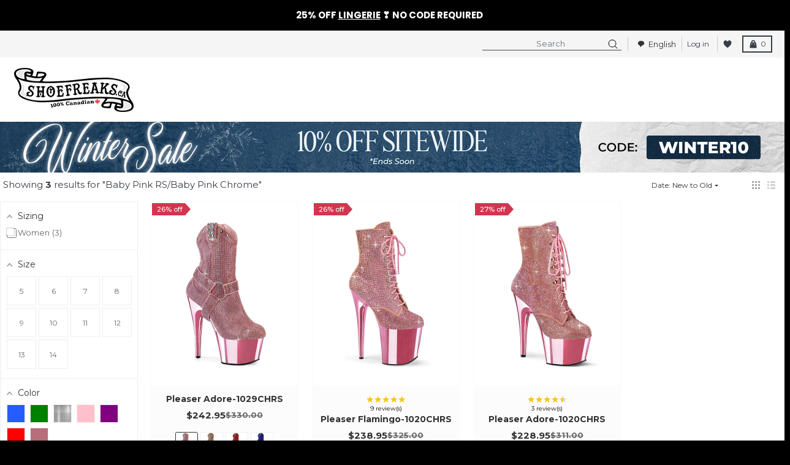

--- FILE ---
content_type: text/html; charset=utf-8
request_url: https://shoefreaks.ca/collections/baby-pink-rs-baby-pink-chrome
body_size: 71289
content:
<!doctype html>
<html class="no-js" dir="ltr" lang="en">
  <head>
     <meta name="google-site-verification" content="ka6X7h_Nb6EHGJ1wxnJ2_tLxPOkvqX_33YkD6Hz3Jhg">
    <!-- Reddit Pixel -->
    <script>
      !function(w,d){if(!w.rdt){var p=w.rdt=function(){p.sendEvent?p.sendEvent.apply(p,arguments):p.callQueue.push(arguments)};p.callQueue=[];var t=d.createElement("script");t.src="https://www.redditstatic.com/ads/pixel.js",t.async=!0;var s=d.getElementsByTagName("script")[0];s.parentNode.insertBefore(t,s)}}(window,document);rdt('init','a2_ezabeiyv6r0r', {"aaid":"<AAID-HERE>","email":"<EMAIL-HERE>","externalId":"<EXTERNAL-ID-HERE>","idfa":"<IDFA-HERE>"});rdt('track', 'PageVisit');
    </script>
    <!-- DO NOT MODIFY UNLESS TO REPLACE A USER IDENTIFIER -->
    <!-- End Reddit Pixel -->

    <script id="pandectes-rules">   /* PANDECTES-GDPR: DO NOT MODIFY AUTO GENERATED CODE OF THIS SCRIPT */      window.PandectesSettings = {"store":{"id":26750680,"plan":"plus","theme":"End of Winter 2024 - Feb 13","primaryLocale":"en","adminMode":false},"tsPublished":1710265878,"declaration":{"showPurpose":false,"showProvider":false,"declIntroText":"We use cookies to optimize website functionality, analyze the performance, and provide personalized experience to you. Some cookies are essential to make the website operate and function correctly. Those cookies cannot be disabled. In this window you can manage your preference of cookies.","showDateGenerated":true},"language":{"languageMode":"Multilingual","fallbackLanguage":"en","languageDetection":"browser","languagesSupported":["fr"]},"texts":{"managed":{"headerText":{"en":"We respect your privacy","fr":"Nous respectons votre vie privée"},"consentText":{"en":"This website uses cookies to ensure you get the best experience.","fr":"Ce site utilise des cookies pour vous garantir la meilleure expérience."},"dismissButtonText":{"en":"Ok","fr":"D'accord"},"linkText":{"en":"Learn more","fr":"Apprendre encore plus"},"imprintText":{"en":"Imprint","fr":"Imprimer"},"preferencesButtonText":{"en":"Preferences","fr":"Préférences"},"allowButtonText":{"en":"Accept","fr":"J'accepte"},"denyButtonText":{"en":"Decline","fr":"Déclin"},"leaveSiteButtonText":{"en":"Leave this site","fr":"Quitter ce site"},"cookiePolicyText":{"en":"Cookie policy","fr":"Politique de cookies"},"preferencesPopupTitleText":{"en":"Manage consent preferences","fr":"Gérer les préférences de consentement"},"preferencesPopupIntroText":{"en":"We use cookies to optimize website functionality, analyze the performance, and provide personalized experience to you. Some cookies are essential to make the website operate and function correctly. Those cookies cannot be disabled. In this window you can manage your preference of cookies.","fr":"Nous utilisons des cookies pour optimiser les fonctionnalités du site Web, analyser les performances et vous offrir une expérience personnalisée. Certains cookies sont indispensables au bon fonctionnement et au bon fonctionnement du site. Ces cookies ne peuvent pas être désactivés. Dans cette fenêtre, vous pouvez gérer votre préférence de cookies."},"preferencesPopupCloseButtonText":{"en":"Close","fr":"proche"},"preferencesPopupAcceptAllButtonText":{"en":"Accept all","fr":"Accepter tout"},"preferencesPopupRejectAllButtonText":{"en":"Reject all","fr":"Tout rejeter"},"preferencesPopupSaveButtonText":{"en":"Save preferences","fr":"Enregistrer les préférences"},"accessSectionTitleText":{"en":"Data portability","fr":"Portabilité des données"},"accessSectionParagraphText":{"en":"You have the right to request access to your data at any time.","fr":"Vous avez le droit de pouvoir accéder à vos données à tout moment."},"rectificationSectionTitleText":{"en":"Data Rectification","fr":"Rectification des données"},"rectificationSectionParagraphText":{"en":"You have the right to request your data to be updated whenever you think it is appropriate.","fr":"Vous avez le droit de demander la mise à jour de vos données chaque fois que vous le jugez approprié."},"erasureSectionTitleText":{"en":"Right to be forgotten","fr":"Droit à l'oubli"},"erasureSectionParagraphText":{"en":"You have the right to ask all your data to be erased. After that, you will no longer be able to access your account.","fr":"Vous avez le droit de demander que toutes vos données soient effacées. Après cela, vous ne pourrez plus accéder à votre compte."},"declIntroText":{"en":"We use cookies to optimize website functionality, analyze the performance, and provide personalized experience to you. Some cookies are essential to make the website operate and function correctly. Those cookies cannot be disabled. In this window you can manage your preference of cookies.","fr":"Nous utilisons des cookies pour optimiser les fonctionnalités du site Web, analyser les performances et vous offrir une expérience personnalisée. Certains cookies sont indispensables au bon fonctionnement et au bon fonctionnement du site Web. Ces cookies ne peuvent pas être désactivés. Dans cette fenêtre, vous pouvez gérer vos préférences en matière de cookies."}},"categories":{"strictlyNecessaryCookiesTitleText":{"en":"Strictly necessary cookies","fr":"Cookies strictement nécessaires"},"functionalityCookiesTitleText":{"en":"Functional cookies","fr":"Cookies fonctionnels"},"performanceCookiesTitleText":{"en":"Performance cookies","fr":"Cookies de performances"},"targetingCookiesTitleText":{"en":"Targeting cookies","fr":"Ciblage des cookies"},"unclassifiedCookiesTitleText":{"en":"Unclassified cookies","fr":"Cookies non classés"},"strictlyNecessaryCookiesDescriptionText":{"en":"These cookies are essential in order to enable you to move around the website and use its features, such as accessing secure areas of the website. The website cannot function properly without these cookies.","fr":"Ces cookies sont essentiels pour vous permettre de vous déplacer sur le site Web et d'utiliser ses fonctionnalités, telles que l'accès aux zones sécurisées du site Web. Le site Web ne peut pas fonctionner correctement sans ces cookies."},"functionalityCookiesDescriptionText":{"en":"These cookies enable the site to provide enhanced functionality and personalisation. They may be set by us or by third party providers whose services we have added to our pages. If you do not allow these cookies then some or all of these services may not function properly.","fr":"Ces cookies permettent au site de fournir des fonctionnalités et une personnalisation améliorées. Ils peuvent être définis par nous ou par des fournisseurs tiers dont nous avons ajouté les services à nos pages. Si vous n'autorisez pas ces cookies, certains ou tous ces services peuvent ne pas fonctionner correctement."},"performanceCookiesDescriptionText":{"en":"These cookies enable us to monitor and improve the performance of our website. For example, they allow us to count visits, identify traffic sources and see which parts of the site are most popular.","fr":"Ces cookies nous permettent de surveiller et d'améliorer les performances de notre site Web. Par exemple, ils nous permettent de compter les visites, d'identifier les sources de trafic et de voir quelles parties du site sont les plus populaires."},"targetingCookiesDescriptionText":{"en":"These cookies may be set through our site by our advertising partners. They may be used by those companies to build a profile of your interests and show you relevant adverts on other sites.    They do not store directly personal information, but are based on uniquely identifying your browser and internet device. If you do not allow these cookies, you will experience less targeted advertising.","fr":"Ces cookies peuvent être installés via notre site par nos partenaires publicitaires. Ils peuvent être utilisés par ces sociétés pour établir un profil de vos intérêts et vous montrer des publicités pertinentes sur d'autres sites. Ils ne stockent pas directement d'informations personnelles, mais sont basés sur l'identification unique de votre navigateur et de votre appareil Internet. Si vous n'autorisez pas ces cookies, vous bénéficierez d'une publicité moins ciblée."},"unclassifiedCookiesDescriptionText":{"en":"Unclassified cookies are cookies that we are in the process of classifying, together with the providers of individual cookies.","fr":"Les cookies non classés sont des cookies que nous sommes en train de classer avec les fournisseurs de cookies individuels."}},"auto":{"declName":{"en":"Name","fr":"Nom"},"declPath":{"en":"Path","fr":"Chemin"},"declType":{"en":"Type","fr":"Type"},"declDomain":{"en":"Domain","fr":"Domaine"},"declPurpose":{"en":"Purpose","fr":"But"},"declProvider":{"en":"Provider","fr":"Fournisseur"},"declRetention":{"en":"Retention","fr":"Rétention"},"declFirstParty":{"en":"First-party","fr":"Première partie"},"declThirdParty":{"en":"Third-party","fr":"Tierce partie"},"declSeconds":{"en":"seconds","fr":"secondes"},"declMinutes":{"en":"minutes","fr":"minutes"},"declHours":{"en":"hours","fr":"heures"},"declDays":{"en":"days","fr":"jours"},"declMonths":{"en":"months","fr":"mois"},"declYears":{"en":"years","fr":"années"},"declSession":{"en":"Session","fr":"Session"},"cookiesDetailsText":{"en":"Cookies details","fr":"Détails des cookies"},"preferencesPopupAlwaysAllowedText":{"en":"Always allowed","fr":"Toujours permis"},"submitButton":{"en":"Submit","fr":"Soumettre"},"submittingButton":{"en":"Submitting...","fr":"Soumission..."},"cancelButton":{"en":"Cancel","fr":"Annuler"},"guestsSupportInfoText":{"en":"Please login with your customer account to further proceed.","fr":"Veuillez vous connecter avec votre compte client pour continuer."},"guestsSupportEmailPlaceholder":{"en":"E-mail address","fr":"Adresse e-mail"},"guestsSupportEmailValidationError":{"en":"Email is not valid","fr":"L'email n'est pas valide"},"guestsSupportEmailSuccessTitle":{"en":"Thank you for your request","fr":"Merci pour votre requête"},"guestsSupportEmailFailureTitle":{"en":"A problem occurred","fr":"Un problème est survenu"},"guestsSupportEmailSuccessMessage":{"en":"If you are registered as a customer of this store, you will soon receive an email with instructions on how to proceed.","fr":"Si vous êtes inscrit en tant que client de ce magasin, vous recevrez bientôt un e-mail avec des instructions sur la marche à suivre."},"guestsSupportEmailFailureMessage":{"en":"Your request was not submitted. Please try again and if problem persists, contact store owner for assistance.","fr":"Votre demande n'a pas été soumise. Veuillez réessayer et si le problème persiste, contactez le propriétaire du magasin pour obtenir de l'aide."},"confirmationSuccessTitle":{"en":"Your request is verified","fr":"Votre demande est vérifiée"},"confirmationFailureTitle":{"en":"A problem occurred","fr":"Un problème est survenu"},"confirmationSuccessMessage":{"en":"We will soon get back to you as to your request.","fr":"Nous reviendrons rapidement vers vous quant à votre demande."},"confirmationFailureMessage":{"en":"Your request was not verified. Please try again and if problem persists, contact store owner for assistance","fr":"Votre demande n'a pas été vérifiée. Veuillez réessayer et si le problème persiste, contactez le propriétaire du magasin pour obtenir de l'aide"},"consentSectionTitleText":{"en":"Your cookie consent","fr":"Votre consentement aux cookies"},"consentSectionNoConsentText":{"en":"You have not consented to the cookies policy of this website.","fr":"Vous n'avez pas consenti à la politique de cookies de ce site Web."},"consentSectionConsentedText":{"en":"You consented to the cookies policy of this website on","fr":"Vous avez consenti à la politique de cookies de ce site Web sur"},"consentStatus":{"en":"Consent preference","fr":"Préférence de consentement"},"consentDate":{"en":"Consent date","fr":"Date de consentement"},"consentId":{"en":"Consent ID","fr":"ID de consentement"},"consentSectionChangeConsentActionText":{"en":"Change consent preference","fr":"Modifier la préférence de consentement"},"accessSectionGDPRRequestsActionText":{"en":"Data subject requests","fr":"Demandes des personnes concernées"},"accessSectionAccountInfoActionText":{"en":"Personal data","fr":"Données personnelles"},"accessSectionOrdersRecordsActionText":{"en":"Orders","fr":"Ordres"},"accessSectionDownloadReportActionText":{"en":"Request export","fr":"Tout télécharger"},"rectificationCommentPlaceholder":{"en":"Describe what you want to be updated","fr":"Décrivez ce que vous souhaitez mettre à jour"},"rectificationCommentValidationError":{"en":"Comment is required","fr":"Un commentaire est requis"},"rectificationSectionEditAccountActionText":{"en":"Request an update","fr":"Demander une mise à jour"},"erasureSectionRequestDeletionActionText":{"en":"Request personal data deletion","fr":"Demander la suppression des données personnelles"}}},"library":{"previewMode":false,"fadeInTimeout":0,"defaultBlocked":0,"showLink":true,"showImprintLink":false,"enabled":true,"cookie":{"name":"_pandectes_gdpr","expiryDays":365,"secure":true,"domain":""},"dismissOnScroll":false,"dismissOnWindowClick":false,"dismissOnTimeout":false,"palette":{"popup":{"background":"#FFFFFF","backgroundForCalculations":{"a":1,"b":255,"g":255,"r":255},"text":"#000000"},"button":{"background":"#000000","backgroundForCalculations":{"a":1,"b":0,"g":0,"r":0},"text":"#FFFFFF","textForCalculation":{"a":1,"b":255,"g":255,"r":255},"border":"transparent"}},"content":{"href":"https://shoefreaks.ca/policies/privacy-policy","imprintHref":"/","close":"&#10005;","target":"","logo":"<img class=\"cc-banner-logo\" height=\"40\" width=\"40\" src=\"https://cdn.shopify.com/s/files/1/2675/0680/t/224/assets/pandectes-logo.png?v=1707834630\" alt=\"Shoefreaks.ca\" />"},"window":"<div role=\"dialog\" aria-live=\"polite\" aria-label=\"cookieconsent\" aria-describedby=\"cookieconsent:desc\" id=\"pandectes-banner\" class=\"cc-window-wrapper cc-bottom-right-wrapper\"><div class=\"pd-cookie-banner-window cc-window {{classes}}\"><!--googleoff: all-->{{children}}<!--googleon: all--></div></div>","compliance":{"custom":"<div class=\"cc-compliance cc-highlight\">{{preferences}}{{allow}}</div>"},"type":"custom","layouts":{"basic":"{{logo}}{{messagelink}}{{compliance}}{{close}}"},"position":"bottom-right","theme":"block","revokable":false,"animateRevokable":false,"revokableReset":false,"revokableLogoUrl":"https://cdn.shopify.com/s/files/1/2675/0680/t/224/assets/pandectes-reopen-logo.png?v=1707834630","revokablePlacement":"bottom-left","revokableMarginHorizontal":15,"revokableMarginVertical":15,"static":false,"autoAttach":true,"hasTransition":true,"blacklistPage":[""]},"geolocation":{"brOnly":false,"caOnly":false,"chOnly":false,"euOnly":true,"jpOnly":false,"thOnly":false,"canadaOnly":true,"globalVisibility":false},"dsr":{"guestsSupport":false,"accessSectionDownloadReportAuto":false},"banner":{"resetTs":1703015830,"extraCss":"        .cc-banner-logo {max-width: 24em!important;}    @media(min-width: 768px) {.cc-window.cc-floating{max-width: 24em!important;width: 24em!important;}}    .cc-message, .pd-cookie-banner-window .cc-header, .cc-logo {text-align: left}    .cc-window-wrapper{z-index: 2147483647;}    .cc-window{z-index: 2147483647;font-family: inherit;}    .pd-cookie-banner-window .cc-header{font-family: inherit;}    .pd-cp-ui{font-family: inherit; background-color: #FFFFFF;color:#000000;}    button.pd-cp-btn, a.pd-cp-btn{background-color:#000000;color:#FFFFFF!important;}    input + .pd-cp-preferences-slider{background-color: rgba(0, 0, 0, 0.3)}    .pd-cp-scrolling-section::-webkit-scrollbar{background-color: rgba(0, 0, 0, 0.3)}    input:checked + .pd-cp-preferences-slider{background-color: rgba(0, 0, 0, 1)}    .pd-cp-scrolling-section::-webkit-scrollbar-thumb {background-color: rgba(0, 0, 0, 1)}    .pd-cp-ui-close{color:#000000;}    .pd-cp-preferences-slider:before{background-color: #FFFFFF}    .pd-cp-title:before {border-color: #000000!important}    .pd-cp-preferences-slider{background-color:#000000}    .pd-cp-toggle{color:#000000!important}    @media(max-width:699px) {.pd-cp-ui-close-top svg {fill: #000000}}    .pd-cp-toggle:hover,.pd-cp-toggle:visited,.pd-cp-toggle:active{color:#000000!important}    .pd-cookie-banner-window {box-shadow: 0 0 18px rgb(0 0 0 / 20%);}  ","customJavascript":null,"showPoweredBy":false,"hybridStrict":false,"cookiesBlockedByDefault":"0","isActive":false,"implicitSavePreferences":true,"cookieIcon":false,"blockBots":false,"showCookiesDetails":true,"hasTransition":true,"blockingPage":false,"showOnlyLandingPage":false,"leaveSiteUrl":"https://www.google.com","linkRespectStoreLang":false},"cookies":{"0":[{"name":"keep_alive","domain":"shoefreaks.ca","path":"/","provider":"Shopify","firstParty":true,"retention":"30 minute(s)","expires":30,"unit":"declMinutes","purpose":{"en":"Used in connection with buyer localization.","fr":"Utilisé en relation avec la localisation de l'acheteur."}},{"name":"secure_customer_sig","domain":"shoefreaks.ca","path":"/","provider":"Shopify","firstParty":true,"retention":"1 year(s)","expires":1,"unit":"declYears","purpose":{"en":"Used in connection with customer login.","fr":"Utilisé en relation avec la connexion client."}},{"name":"localization","domain":"shoefreaks.ca","path":"/","provider":"Shopify","firstParty":true,"retention":"1 year(s)","expires":1,"unit":"declYears","purpose":{"en":"Shopify store localization","fr":"Localisation de boutique Shopify"}},{"name":"cart_currency","domain":"shoefreaks.ca","path":"/","provider":"Shopify","firstParty":true,"retention":"2 ","expires":2,"unit":"declSession","purpose":{"en":"The cookie is necessary for the secure checkout and payment function on the website. This function is provided by shopify.com.","fr":"Le cookie est nécessaire pour la fonction de paiement et de paiement sécurisé sur le site Web. Cette fonction est fournie par shopify.com."}},{"name":"_cmp_a","domain":".shoefreaks.ca","path":"/","provider":"Shopify","firstParty":true,"retention":"1 day(s)","expires":1,"unit":"declDays","purpose":{"en":"Used for managing customer privacy settings.","fr":"Utilisé pour gérer les paramètres de confidentialité des clients."}},{"name":"cart","domain":"shoefreaks.ca","path":"/","provider":"Shopify","firstParty":true,"retention":"2 ","expires":2,"unit":"declSession","purpose":{"en":"Necessary for the shopping cart functionality on the website.","fr":"Nécessaire pour la fonctionnalité de panier d'achat sur le site Web."}},{"name":"shopify_pay_redirect","domain":"shoefreaks.ca","path":"/","provider":"Shopify","firstParty":true,"retention":"1 hour(s)","expires":1,"unit":"declHours","purpose":{"en":"The cookie is necessary for the secure checkout and payment function on the website. This function is provided by shopify.com.","fr":"Le cookie est nécessaire pour la fonction de paiement et de paiement sécurisé sur le site Web. Cette fonction est fournie par shopify.com."}},{"name":"cart_sig","domain":"shoefreaks.ca","path":"/","provider":"Shopify","firstParty":true,"retention":"2 ","expires":2,"unit":"declSession","purpose":{"en":"Shopify analytics.","fr":"Analyses Shopify."}},{"name":"dynamic_checkout_shown_on_cart","domain":"shoefreaks.ca","path":"/","provider":"Shopify","firstParty":true,"retention":"30 minute(s)","expires":30,"unit":"declMinutes","purpose":{"en":"Used in connection with checkout.","fr":"Utilisé en relation avec le paiement."}},{"name":"cookietest","domain":"shoefreaks.ca","path":"/","provider":"Shopify","firstParty":true,"retention":"Session","expires":1,"unit":"declSeconds","purpose":{"en":"Used to ensure our systems are working correctly."}},{"name":"cart_ts","domain":"shoefreaks.ca","path":"/","provider":"Shopify","firstParty":true,"retention":"2 ","expires":2,"unit":"declSession","purpose":{"en":"Used in connection with checkout.","fr":"Utilisé en relation avec le paiement."}},{"name":"_secure_session_id","domain":"shoefreaks.ca","path":"/","provider":"Shopify","firstParty":true,"retention":"1 month(s)","expires":1,"unit":"declMonths","purpose":{"en":"Used in connection with navigation through a storefront.","fr":"Utilisé en relation avec la navigation dans une vitrine."}}],"1":[{"name":"_pinterest_ct_ua","domain":".ct.pinterest.com","path":"/","provider":"Pinterest","firstParty":false,"retention":"1 year(s)","expires":1,"unit":"declYears","purpose":{"en":"Used to group actions across pages.","fr":"Utilisé pour regrouper des actions sur plusieurs pages."}},{"name":"enforce_policy","domain":".paypal.com","path":"/","provider":"Paypal","firstParty":false,"retention":"1 year(s)","expires":1,"unit":"declYears","purpose":{"en":"This cookie is provided by Paypal. The cookie is used in context with transactions on the website - The cookie is necessary for secure transactions.","fr":"Ce cookie est fourni par Paypal. Le cookie est utilisé dans le cadre des transactions sur le site - Le cookie est nécessaire pour les transactions sécurisées."}},{"name":"nsid","domain":"www.paypal.com","path":"/","provider":"Paypal","firstParty":false,"retention":"Session","expires":-54,"unit":"declYears","purpose":{"en":"Provides fraud prevention","fr":"Fournit une prévention contre la fraude."}},{"name":"ts","domain":".paypal.com","path":"/","provider":"Paypal","firstParty":false,"retention":"1 year(s)","expires":1,"unit":"declYears","purpose":{"en":"Used in context with the PayPal payment-function on the website. The cookie is necessary for making a safe transaction through PayPal.","fr":"Utilisé dans le contexte de la fonction de paiement PayPal sur le site Web. Le cookie est nécessaire pour effectuer une transaction sécurisée via PayPal."}},{"name":"ts_c","domain":".paypal.com","path":"/","provider":"Paypal","firstParty":false,"retention":"1 year(s)","expires":1,"unit":"declYears","purpose":{"en":"Used in context with the PayPal payment-function on the website. The cookie is necessary for making a safe transaction through PayPal.","fr":"Utilisé dans le contexte de la fonction de paiement PayPal sur le site Web. Le cookie est nécessaire pour effectuer une transaction sécurisée via PayPal."}},{"name":"rmc_logged_in_at","domain":"shoefreaks.ca","path":"/","provider":"Marsello","firstParty":true,"retention":"Session","expires":-54,"unit":"declYears","purpose":{"en":"Used by Abandoned Cart Recovery app.","fr":"Utilisé par l&#39;application Abandoned Cart Recovery."}},{"name":"LANG","domain":".paypal.com","path":"/","provider":"Unknown","firstParty":false,"retention":"8 hour(s)","expires":8,"unit":"declHours","purpose":{"en":"It is used to store language preferences.","fr":"Il est utilisé pour stocker les préférences de langue."}},{"name":"l7_az","domain":".paypal.com","path":"/","provider":"Paypal","firstParty":false,"retention":"30 minute(s)","expires":30,"unit":"declMinutes","purpose":{"en":"This cookie is necessary for the PayPal login-function on the website.","fr":"Ce cookie est nécessaire pour la fonction de connexion PayPal sur le site Web."}},{"name":"locale_bar_accepted","domain":"shoefreaks.ca","path":"/","provider":"GrizzlyAppsSRL","firstParty":true,"retention":"Session","expires":-54,"unit":"declYears","purpose":{"en":"This cookie is provided by the app (BEST Currency Converter) and is used to secure the currency chosen by the customer.","fr":"Ce cookie est fourni par l&#39;application (BEST Currency Converter) et sert à sécuriser la devise choisie par le client."}},{"name":"tsrce","domain":".paypal.com","path":"/","provider":"Paypal","firstParty":false,"retention":"3 day(s)","expires":3,"unit":"declDays","purpose":{"en":"PayPal cookie: when making a payment via PayPal these cookies are issued – PayPal session/security","fr":"Cookie PayPal : lors d'un paiement via PayPal, ces cookies sont émis – session/sécurité PayPal"}},{"name":"x-pp-s","domain":".paypal.com","path":"/","provider":"Paypal","firstParty":false,"retention":"Session","expires":-54,"unit":"declYears","purpose":{"en":"This cookie is generally provided by PayPal and supports payment services in the website.","fr":"Ce cookie est généralement fourni par PayPal et prend en charge les services de paiement sur le site Web."}},{"name":"__paypal_storage__","domain":"https://shoefreaks.ca","path":"/","provider":"Paypal","firstParty":true,"retention":"Persistent","expires":1,"unit":"declYears","purpose":{"en":"Used to store account details.","fr":"Utilisé pour stocker les détails du compte."}},{"name":"__test__localStorage__","domain":"https://shoefreaks.ca","path":"/","provider":"Paypal","firstParty":true,"retention":"Persistent","expires":1,"unit":"declYears","purpose":{"en":"Used to test the availability and functionality of the local storage feature.","fr":"Utilisé pour tester la disponibilité et la fonctionnalité de la fonctionnalité de stockage local."}}],"2":[{"name":"_shopify_y","domain":".shoefreaks.ca","path":"/","provider":"Shopify","firstParty":true,"retention":"1 year(s)","expires":1,"unit":"declYears","purpose":{"en":"Shopify analytics.","fr":"Analyses Shopify."}},{"name":"_shopify_s","domain":".shoefreaks.ca","path":"/","provider":"Shopify","firstParty":true,"retention":"30 minute(s)","expires":30,"unit":"declMinutes","purpose":{"en":"Shopify analytics.","fr":"Analyses Shopify."}},{"name":"_orig_referrer","domain":".shoefreaks.ca","path":"/","provider":"Shopify","firstParty":true,"retention":"2 ","expires":2,"unit":"declSession","purpose":{"en":"Tracks landing pages.","fr":"Suit les pages de destination."}},{"name":"_landing_page","domain":".shoefreaks.ca","path":"/","provider":"Shopify","firstParty":true,"retention":"2 ","expires":2,"unit":"declSession","purpose":{"en":"Tracks landing pages.","fr":"Suit les pages de destination."}},{"name":"_shopify_sa_t","domain":".shoefreaks.ca","path":"/","provider":"Shopify","firstParty":true,"retention":"30 minute(s)","expires":30,"unit":"declMinutes","purpose":{"en":"Shopify analytics relating to marketing & referrals.","fr":"Analyses Shopify relatives au marketing et aux références."}},{"name":"__cf_bm","domain":".shoefreaks.ca","path":"/","provider":"CloudFlare","firstParty":true,"retention":"30 minute(s)","expires":30,"unit":"declMinutes","purpose":{"en":"Used to manage incoming traffic that matches criteria associated with bots.","fr":"Utilisé pour gérer le trafic entrant qui correspond aux critères associés aux bots."}},{"name":"_shopify_sa_p","domain":".shoefreaks.ca","path":"/","provider":"Shopify","firstParty":true,"retention":"30 minute(s)","expires":30,"unit":"declMinutes","purpose":{"en":"Shopify analytics relating to marketing & referrals.","fr":"Analyses Shopify relatives au marketing et aux références."}},{"name":"_gat","domain":".shoefreaks.ca","path":"/","provider":"Google","firstParty":true,"retention":"1 minute(s)","expires":1,"unit":"declMinutes","purpose":{"en":"Cookie is placed by Google Analytics to filter requests from bots.","fr":"Le cookie est placé par Google Analytics pour filtrer les requêtes des bots."}},{"name":"_ga","domain":".shoefreaks.ca","path":"/","provider":"Google","firstParty":true,"retention":"1 year(s)","expires":1,"unit":"declYears","purpose":{"en":"Cookie is set by Google Analytics with unknown functionality","fr":"Le cookie est défini par Google Analytics avec une fonctionnalité inconnue"}},{"name":"_gid","domain":".shoefreaks.ca","path":"/","provider":"Google","firstParty":true,"retention":"1 day(s)","expires":1,"unit":"declDays","purpose":{"en":"Cookie is placed by Google Analytics to count and track pageviews.","fr":"Le cookie est placé par Google Analytics pour compter et suivre les pages vues."}},{"name":"snize-recommendation","domain":"shoefreaks.ca","path":"/","provider":"Searchanise","firstParty":true,"retention":"Session","expires":-54,"unit":"declYears","purpose":{"en":"Used to track a user's interaction with the store products, so that the website can show you relevant products.","fr":"Utilisé pour suivre l&#39;interaction d&#39;un utilisateur avec les produits du magasin, afin que le site Web puisse vous montrer des produits pertinents."}},{"name":"_shopify_d","domain":"ca","path":"/","provider":"Shopify","firstParty":false,"retention":"Session","expires":1,"unit":"declSeconds","purpose":{"en":"Shopify analytics.","fr":"Analyses Shopify."}},{"name":"_shopify_d","domain":"shoefreaks.ca","path":"/","provider":"Shopify","firstParty":true,"retention":"Session","expires":1,"unit":"declSeconds","purpose":{"en":"Shopify analytics.","fr":"Analyses Shopify."}},{"name":"_boomr_clss","domain":"https://shoefreaks.ca","path":"/","provider":"Shopify","firstParty":true,"retention":"Persistent","expires":1,"unit":"declYears","purpose":{"en":"Used to monitor and optimize the performance of Shopify stores.","fr":"Utilisé pour surveiller et optimiser les performances des magasins Shopify."}},{"name":"_ga_0ZWFR1WJGJ","domain":".shoefreaks.ca","path":"/","provider":"Google","firstParty":true,"retention":"1 year(s)","expires":1,"unit":"declYears","purpose":{"en":""}},{"name":"_ga_EWGJWLTRE5","domain":".shoefreaks.ca","path":"/","provider":"Google","firstParty":true,"retention":"1 year(s)","expires":1,"unit":"declYears","purpose":{"en":""}},{"name":"_sp_ses.c8ec","domain":"shoefreaks.ca","path":"/","provider":"Snowplow","firstParty":true,"retention":"30 minute(s)","expires":30,"unit":"declMinutes","purpose":{"en":""}},{"name":"_sp_id.c8ec","domain":"shoefreaks.ca","path":"/","provider":"Snowplow","firstParty":true,"retention":"1 year(s)","expires":1,"unit":"declYears","purpose":{"en":""}}],"4":[{"name":"_ttp","domain":".tiktok.com","path":"/","provider":"TikTok","firstParty":false,"retention":"1 year(s)","expires":1,"unit":"declYears","purpose":{"en":"To measure and improve the performance of your advertising campaigns and to personalize the user's experience (including ads) on TikTok.","fr":"Pour mesurer et améliorer les performances de vos campagnes publicitaires et personnaliser l&#39;expérience utilisateur (y compris les publicités) sur TikTok."}},{"name":"_gcl_au","domain":".shoefreaks.ca","path":"/","provider":"Google","firstParty":true,"retention":"3 month(s)","expires":3,"unit":"declMonths","purpose":{"en":"Cookie is placed by Google Tag Manager to track conversions.","fr":"Le cookie est placé par Google Tag Manager pour suivre les conversions."}},{"name":"_pin_unauth","domain":".shoefreaks.ca","path":"/","provider":"Pinterest","firstParty":true,"retention":"1 year(s)","expires":1,"unit":"declYears","purpose":{"en":"Used to group actions for users who cannot be identified by Pinterest.","fr":"Utilisé pour regrouper les actions des utilisateurs qui ne peuvent pas être identifiés par Pinterest."}},{"name":"test_cookie","domain":".doubleclick.net","path":"/","provider":"Google","firstParty":false,"retention":"15 minute(s)","expires":15,"unit":"declMinutes","purpose":{"en":"To measure the visitors’ actions after they click through from an advert. Expires after each visit.","fr":"Pour mesurer les actions des visiteurs après avoir cliqué sur une publicité. Expire après chaque visite."}},{"name":"_tt_enable_cookie","domain":".shoefreaks.ca","path":"/","provider":"TikTok","firstParty":true,"retention":"1 year(s)","expires":1,"unit":"declYears","purpose":{"en":"Used to identify a visitor.","fr":"Utilisé pour identifier un visiteur."}},{"name":"_ttp","domain":".shoefreaks.ca","path":"/","provider":"TikTok","firstParty":true,"retention":"1 year(s)","expires":1,"unit":"declYears","purpose":{"en":"To measure and improve the performance of your advertising campaigns and to personalize the user's experience (including ads) on TikTok.","fr":"Pour mesurer et améliorer les performances de vos campagnes publicitaires et personnaliser l&#39;expérience utilisateur (y compris les publicités) sur TikTok."}},{"name":"__kla_id","domain":"shoefreaks.ca","path":"/","provider":"Klaviyo","firstParty":true,"retention":"1 year(s)","expires":1,"unit":"declYears","purpose":{"en":"Tracks when someone clicks through a Klaviyo email to your website.","fr":"Suit quand quelqu'un clique sur un e-mail Klaviyo vers votre site Web."}},{"name":"_fbp","domain":".shoefreaks.ca","path":"/","provider":"Facebook","firstParty":true,"retention":"3 month(s)","expires":3,"unit":"declMonths","purpose":{"en":"Cookie is placed by Facebook to track visits across websites.","fr":"Le cookie est placé par Facebook pour suivre les visites sur les sites Web."}},{"name":"_scid","domain":".shoefreaks.ca","path":"/","provider":"Snapchat","firstParty":true,"retention":"1 year(s)","expires":1,"unit":"declYears","purpose":{"en":"Used by Snapchat to help identify a visitor.","fr":"Utilisé par Snapchat pour aider à identifier un visiteur."}},{"name":"swym-session-id","domain":".shoefreaks.ca","path":"/","provider":"Swym","firstParty":true,"retention":"30 minute(s)","expires":30,"unit":"declMinutes","purpose":{"en":"Used by the SWYM Wishlist Plus Shopify plugin.","fr":"Utilisé par le plug-in SWYM Wishlist Plus Shopify."}},{"name":"swym-pid","domain":".shoefreaks.ca","path":"/","provider":"Swym","firstParty":true,"retention":"1 year(s)","expires":1,"unit":"declYears","purpose":{"en":"Used by swym application.","fr":"Utilisé par votre application."}},{"name":"swym-o_s","domain":".shoefreaks.ca","path":"/","provider":"Swym","firstParty":true,"retention":"30 minute(s)","expires":30,"unit":"declMinutes","purpose":{"en":"Used by swym application.","fr":"Utilisé par votre application."}},{"name":"swym-swymRegid","domain":".shoefreaks.ca","path":"/","provider":"Amazon","firstParty":true,"retention":"1 year(s)","expires":1,"unit":"declYears","purpose":{"en":"Used by swym application.","fr":"Utilisé par votre application."}},{"name":"swym-instrumentMap","domain":".shoefreaks.ca","path":"/","provider":"Swym","firstParty":true,"retention":"1 year(s)","expires":1,"unit":"declYears","purpose":{"en":"Used by swym application.","fr":"Utilisé par votre application."}},{"name":"swym-cu_ct","domain":".shoefreaks.ca","path":"/","provider":"Swym","firstParty":true,"retention":"1 year(s)","expires":1,"unit":"declYears","purpose":{"en":"Used by swym application.","fr":"Utilisé par votre application."}},{"name":"wpm-domain-test","domain":"ca","path":"/","provider":"Shopify","firstParty":false,"retention":"Session","expires":1,"unit":"declSeconds","purpose":{"en":"Used to test the storage of parameters about products added to the cart or payment currency","fr":"Utilisé pour tester le stockage des paramètres sur les produits ajoutés au panier ou la devise de paiement"}},{"name":"IDE","domain":".doubleclick.net","path":"/","provider":"Google","firstParty":false,"retention":"1 year(s)","expires":1,"unit":"declYears","purpose":{"en":"To measure the visitors’ actions after they click through from an advert. Expires after 1 year.","fr":"Pour mesurer les actions des visiteurs après avoir cliqué sur une publicité. Expire après 1 an."}},{"name":"wpm-domain-test","domain":"shoefreaks.ca","path":"/","provider":"Shopify","firstParty":true,"retention":"Session","expires":1,"unit":"declSeconds","purpose":{"en":"Used to test the storage of parameters about products added to the cart or payment currency","fr":"Utilisé pour tester le stockage des paramètres sur les produits ajoutés au panier ou la devise de paiement"}},{"name":"lastExternalReferrer","domain":"https://shoefreaks.ca","path":"/","provider":"Facebook","firstParty":true,"retention":"Persistent","expires":1,"unit":"declYears","purpose":{"en":"Detects how the user reached the website by registering their last URL-address.","fr":"Détecte comment l&#39;utilisateur a atteint le site Web en enregistrant sa dernière adresse URL."}},{"name":"tt_sessionId","domain":"https://shoefreaks.ca","path":"/","provider":"TikTok","firstParty":true,"retention":"Session","expires":1,"unit":"declYears","purpose":{"en":"Used by the social networking service, TikTok, for tracking the use of embedded services.","fr":"Utilisé par le service de réseau social TikTok pour suivre l’utilisation des services intégrés."}},{"name":"lastExternalReferrerTime","domain":"https://shoefreaks.ca","path":"/","provider":"Facebook","firstParty":true,"retention":"Persistent","expires":1,"unit":"declYears","purpose":{"en":"Contains the timestamp of the last update of the lastExternalReferrer cookie.","fr":"Contient l&#39;horodatage de la dernière mise à jour du cookie lastExternalReferrer."}},{"name":"tt_pixel_session_index","domain":"https://shoefreaks.ca","path":"/","provider":"TikTok","firstParty":true,"retention":"Session","expires":1,"unit":"declYears","purpose":{"en":"Used by the social networking service, TikTok, for tracking the use of embedded services.","fr":"Utilisé par le service de réseau social TikTok pour suivre l’utilisation des services intégrés."}},{"name":"tt_appInfo","domain":"https://shoefreaks.ca","path":"/","provider":"TikTok","firstParty":true,"retention":"Session","expires":1,"unit":"declYears","purpose":{"en":"Used by the social networking service, TikTok, for tracking the use of embedded services.","fr":"Utilisé par le service de réseau social TikTok pour suivre l’utilisation des services intégrés."}}],"8":[{"name":"swym-email","domain":".shoefreaks.ca","path":"/","provider":"Unknown","firstParty":true,"retention":"1 year(s)","expires":1,"unit":"declYears","purpose":{"en":"Used by swym application.","fr":"Utilisé par votre application."}},{"name":"cart","domain":"https://shoefreaks.ca","path":"/","provider":"Unknown","firstParty":true,"retention":"Persistent","expires":1,"unit":"declYears","purpose":{"en":"Necessary for the shopping cart functionality on the website.","fr":"Nécessaire pour la fonctionnalité de panier d'achat sur le site Web."}},{"name":"X-AB","domain":"sc-static.net","path":"/scevent.min.js","provider":"Unknown","firstParty":false,"retention":"1 day(s)","expires":1,"unit":"declDays","purpose":{"en":""}},{"name":"ar_debug","domain":".pinterest.com","path":"/","provider":"Unknown","firstParty":false,"retention":"1 year(s)","expires":1,"unit":"declYears","purpose":{"en":""}},{"name":"yotpo_pixel","domain":"shoefreaks.ca","path":"/","provider":"Unknown","firstParty":true,"retention":"8 hour(s)","expires":8,"unit":"declHours","purpose":{"en":""}},{"name":"pixel","domain":".yotpo.com","path":"/","provider":"Unknown","firstParty":false,"retention":"1 year(s)","expires":1,"unit":"declYears","purpose":{"en":""}},{"name":"_rsession","domain":"shoefreaks.ca","path":"/","provider":"Unknown","firstParty":true,"retention":"30 minute(s)","expires":30,"unit":"declMinutes","purpose":{"en":""}},{"name":"_ruid","domain":"shoefreaks.ca","path":"/","provider":"Unknown","firstParty":true,"retention":"1 year(s)","expires":1,"unit":"declYears","purpose":{"en":""}},{"name":"AMP_9bdc728a74","domain":"shoefreaks.ca","path":"/","provider":"Unknown","firstParty":true,"retention":"1 year(s)","expires":1,"unit":"declYears","purpose":{"en":""}},{"name":"NID","domain":".google.com","path":"/","provider":"Unknown","firstParty":false,"retention":"6 month(s)","expires":6,"unit":"declMonths","purpose":{"en":""}},{"name":"_scsrid_r","domain":".shoefreaks.ca","path":"/","provider":"Unknown","firstParty":true,"retention":"1 year(s)","expires":1,"unit":"declYears","purpose":{"en":""}},{"name":"_scsrid","domain":".shoefreaks.ca","path":"/","provider":"Unknown","firstParty":true,"retention":"1 year(s)","expires":1,"unit":"declYears","purpose":{"en":""}},{"name":"_scid_r","domain":".shoefreaks.ca","path":"/","provider":"Unknown","firstParty":true,"retention":"1 year(s)","expires":1,"unit":"declYears","purpose":{"en":""}},{"name":"csrftoken","domain":"oneclicksociallogin.devcloudsoftware.com","path":"/","provider":"Unknown","firstParty":false,"retention":"1 year(s)","expires":1,"unit":"declYears","purpose":{"en":""}},{"name":"__verify","domain":"shoefreaks.ca","path":"/","provider":"Unknown","firstParty":true,"retention":"Session","expires":1,"unit":"declSeconds","purpose":{"en":""}},{"name":"sessionid","domain":"oneclicksociallogin.devcloudsoftware.com","path":"/","provider":"Unknown","firstParty":false,"retention":"2 ","expires":2,"unit":"declSession","purpose":{"en":""}},{"name":"gorgias.language-loaded","domain":"https://shoefreaks.ca","path":"/","provider":"Unknown","firstParty":true,"retention":"Persistent","expires":1,"unit":"declYears","purpose":{"en":""}},{"name":"AMP_TEST","domain":"shoefreaks.ca","path":"/","provider":"Unknown","firstParty":true,"retention":"Session","expires":1,"unit":"declSeconds","purpose":{"en":""}},{"name":"di_pmt_wt","domain":"https://shoefreaks.ca","path":"/","provider":"Unknown","firstParty":true,"retention":"Persistent","expires":1,"unit":"declYears","purpose":{"en":""}},{"name":"swym-products_timestamp","domain":"https://shoefreaks.ca","path":"/","provider":"Unknown","firstParty":true,"retention":"Persistent","expires":1,"unit":"declYears","purpose":{"en":""}},{"name":"swym-rconfig_cache","domain":"https://shoefreaks.ca","path":"/","provider":"Unknown","firstParty":true,"retention":"Persistent","expires":1,"unit":"declYears","purpose":{"en":""}},{"name":"SeStatisticSession","domain":"https://shoefreaks.ca","path":"/","provider":"Unknown","firstParty":true,"retention":"Persistent","expires":1,"unit":"declYears","purpose":{"en":""}},{"name":"u_sclid","domain":"https://shoefreaks.ca","path":"/","provider":"Unknown","firstParty":true,"retention":"Persistent","expires":1,"unit":"declYears","purpose":{"en":""}},{"name":"swym-thmver","domain":"https://shoefreaks.ca","path":"/","provider":"Unknown","firstParty":true,"retention":"Persistent","expires":1,"unit":"declYears","purpose":{"en":""}},{"name":"TriplePixel","domain":"https://shoefreaks.ca","path":"/","provider":"Unknown","firstParty":true,"retention":"Persistent","expires":1,"unit":"declYears","purpose":{"en":""}},{"name":"cartToken","domain":"https://shoefreaks.ca","path":"/","provider":"Unknown","firstParty":true,"retention":"Persistent","expires":1,"unit":"declYears","purpose":{"en":""}},{"name":"swym-devices_timestamp","domain":"https://shoefreaks.ca","path":"/","provider":"Unknown","firstParty":true,"retention":"Persistent","expires":1,"unit":"declYears","purpose":{"en":""}},{"name":"swym-products","domain":"https://shoefreaks.ca","path":"/","provider":"Unknown","firstParty":true,"retention":"Persistent","expires":1,"unit":"declYears","purpose":{"en":""}},{"name":"gorgias.version","domain":"https://shoefreaks.ca","path":"/","provider":"Unknown","firstParty":true,"retention":"Persistent","expires":1,"unit":"declYears","purpose":{"en":""}},{"name":"swym-authn","domain":"https://shoefreaks.ca","path":"/","provider":"Unknown","firstParty":true,"retention":"Persistent","expires":1,"unit":"declYears","purpose":{"en":""}},{"name":"swym-rfrshthmprst","domain":"https://shoefreaks.ca","path":"/","provider":"Unknown","firstParty":true,"retention":"Persistent","expires":1,"unit":"declYears","purpose":{"en":""}},{"name":"swym-authn_timestamp","domain":"https://shoefreaks.ca","path":"/","provider":"Unknown","firstParty":true,"retention":"Persistent","expires":1,"unit":"declYears","purpose":{"en":""}},{"name":"snize-cart-changed","domain":"https://shoefreaks.ca","path":"/","provider":"Unknown","firstParty":true,"retention":"Persistent","expires":1,"unit":"declYears","purpose":{"en":""}},{"name":"auth-security_rand_salt_","domain":"https://shoefreaks.ca","path":"/","provider":"Unknown","firstParty":true,"retention":"Persistent","expires":1,"unit":"declYears","purpose":{"en":""}},{"name":"swym-ab-test-config","domain":"https://shoefreaks.ca","path":"/","provider":"Unknown","firstParty":true,"retention":"Persistent","expires":1,"unit":"declYears","purpose":{"en":""}},{"name":"true_rand_gen_sequence.dat_tmp","domain":"https://shoefreaks.ca","path":"/","provider":"Unknown","firstParty":true,"retention":"Persistent","expires":1,"unit":"declYears","purpose":{"en":""}},{"name":"snize-recommendations-clicks","domain":"https://shoefreaks.ca","path":"/","provider":"Unknown","firstParty":true,"retention":"Persistent","expires":1,"unit":"declYears","purpose":{"en":""}},{"name":"_rsession","domain":"https://shoefreaks.ca","path":"/","provider":"Unknown","firstParty":true,"retention":"Persistent","expires":1,"unit":"declYears","purpose":{"en":""}},{"name":"_scsrid_r","domain":"https://shoefreaks.ca","path":"/","provider":"Unknown","firstParty":true,"retention":"Persistent","expires":1,"unit":"declYears","purpose":{"en":""}},{"name":"u_sclid_r","domain":"https://shoefreaks.ca","path":"/","provider":"Unknown","firstParty":true,"retention":"Persistent","expires":1,"unit":"declYears","purpose":{"en":""}},{"name":"snize-current-product-id","domain":"https://shoefreaks.ca","path":"/","provider":"Unknown","firstParty":true,"retention":"Persistent","expires":1,"unit":"declYears","purpose":{"en":""}},{"name":"AMP_unsent_9bdc728a74","domain":"https://shoefreaks.ca","path":"/","provider":"Unknown","firstParty":true,"retention":"Persistent","expires":1,"unit":"declYears","purpose":{"en":""}},{"name":"snize-recommendations-added","domain":"https://shoefreaks.ca","path":"/","provider":"Unknown","firstParty":true,"retention":"Persistent","expires":1,"unit":"declYears","purpose":{"en":""}},{"name":"_ruid","domain":"https://shoefreaks.ca","path":"/","provider":"Unknown","firstParty":true,"retention":"Persistent","expires":1,"unit":"declYears","purpose":{"en":""}},{"name":"swym-wishlisthkey_timestamp","domain":"https://shoefreaks.ca","path":"/","provider":"Unknown","firstParty":true,"retention":"Persistent","expires":1,"unit":"declYears","purpose":{"en":""}},{"name":"ProductsSearch","domain":"https://shoefreaks.ca","path":"/","provider":"Unknown","firstParty":true,"retention":"Persistent","expires":1,"unit":"declYears","purpose":{"en":""}},{"name":"ClicksQueue","domain":"https://shoefreaks.ca","path":"/","provider":"Unknown","firstParty":true,"retention":"Persistent","expires":1,"unit":"declYears","purpose":{"en":""}},{"name":"swym-devices","domain":"https://shoefreaks.ca","path":"/","provider":"Unknown","firstParty":true,"retention":"Persistent","expires":1,"unit":"declYears","purpose":{"en":""}},{"name":"swym-rapps_cache","domain":"https://shoefreaks.ca","path":"/","provider":"Unknown","firstParty":true,"retention":"Persistent","expires":1,"unit":"declYears","purpose":{"en":""}},{"name":"klaviyoOnsite","domain":"https://shoefreaks.ca","path":"/","provider":"Unknown","firstParty":true,"retention":"Persistent","expires":1,"unit":"declYears","purpose":{"en":""}},{"name":"_scsrid","domain":"https://shoefreaks.ca","path":"/","provider":"Unknown","firstParty":true,"retention":"Persistent","expires":1,"unit":"declYears","purpose":{"en":""}},{"name":"SHOPLIFT_SESSION_shoefreaks-ca.myshopify.com","domain":"https://shoefreaks.ca","path":"/","provider":"Unknown","firstParty":true,"retention":"Persistent","expires":1,"unit":"declYears","purpose":{"en":""}},{"name":"_rgifts","domain":"https://shoefreaks.ca","path":"/","provider":"Unknown","firstParty":true,"retention":"Session","expires":1,"unit":"declYears","purpose":{"en":""}},{"name":"klaviyoFormSetting","domain":"https://shoefreaks.ca","path":"/","provider":"Unknown","firstParty":true,"retention":"Session","expires":1,"unit":"declYears","purpose":{"en":""}},{"name":"gorgias.renderedOnce","domain":"https://shoefreaks.ca","path":"/","provider":"Unknown","firstParty":true,"retention":"Session","expires":1,"unit":"declYears","purpose":{"en":""}},{"name":"is_eu","domain":"https://shoefreaks.ca","path":"/","provider":"Unknown","firstParty":true,"retention":"Session","expires":1,"unit":"declYears","purpose":{"en":""}},{"name":"u_scsid_r","domain":"https://shoefreaks.ca","path":"/","provider":"Unknown","firstParty":true,"retention":"Session","expires":1,"unit":"declYears","purpose":{"en":""}},{"name":"dielahws","domain":"https://shoefreaks.ca","path":"/","provider":"Unknown","firstParty":true,"retention":"Session","expires":1,"unit":"declYears","purpose":{"en":""}},{"name":"TriplePixelU","domain":"https://shoefreaks.ca","path":"/","provider":"Unknown","firstParty":true,"retention":"Persistent","expires":1,"unit":"declYears","purpose":{"en":""}},{"name":"u_scsid","domain":"https://shoefreaks.ca","path":"/","provider":"Unknown","firstParty":true,"retention":"Session","expires":1,"unit":"declYears","purpose":{"en":""}},{"name":"local-storage-test","domain":"https://shoefreaks.ca","path":"/","provider":"Unknown","firstParty":true,"retention":"Persistent","expires":1,"unit":"declYears","purpose":{"en":""}},{"name":"_kla_test","domain":"https://shoefreaks.ca","path":"/","provider":"Unknown","firstParty":true,"retention":"Persistent","expires":1,"unit":"declYears","purpose":{"en":""}},{"name":"test","domain":"https://shoefreaks.ca","path":"/","provider":"Unknown","firstParty":true,"retention":"Persistent","expires":1,"unit":"declYears","purpose":{"en":""}},{"name":"37953213-019b-43ca-a0ff-e477f750710d","domain":"https://shoefreaks.ca","path":"/","provider":"Unknown","firstParty":true,"retention":"Persistent","expires":1,"unit":"declYears","purpose":{"en":""}},{"name":"6f2d029f-5300-4fb0-a03a-c4a7ddd3770a","domain":"https://shoefreaks.ca","path":"/","provider":"Unknown","firstParty":true,"retention":"Persistent","expires":1,"unit":"declYears","purpose":{"en":""}},{"name":"__storage_test__","domain":"https://shoefreaks.ca","path":"/","provider":"Unknown","firstParty":true,"retention":"Persistent","expires":1,"unit":"declYears","purpose":{"en":""}},{"name":"lstest","domain":"https://shoefreaks.ca","path":"/","provider":"Unknown","firstParty":true,"retention":"Persistent","expires":1,"unit":"declYears","purpose":{"en":""}},{"name":"session-storage-test","domain":"https://shoefreaks.ca","path":"/","provider":"Unknown","firstParty":true,"retention":"Session","expires":1,"unit":"declYears","purpose":{"en":""}},{"name":"test","domain":"https://shoefreaks.ca","path":"/","provider":"Unknown","firstParty":true,"retention":"Session","expires":1,"unit":"declYears","purpose":{"en":""}},{"name":"true_rand_gen_sequence.dat_","domain":"https://shoefreaks.ca","path":"/","provider":"Unknown","firstParty":true,"retention":"Persistent","expires":1,"unit":"declYears","purpose":{"en":""}},{"name":"true_rand_gen_sequence.math_","domain":"https://shoefreaks.ca","path":"/","provider":"Unknown","firstParty":true,"retention":"Persistent","expires":1,"unit":"declYears","purpose":{"en":""}},{"name":"beacon","domain":"https://shoefreaks.ca","path":"/","provider":"Unknown","firstParty":true,"retention":"Persistent","expires":1,"unit":"declYears","purpose":{"en":""}},{"name":"AMP_TEST","domain":"https://shoefreaks.ca","path":"/","provider":"Unknown","firstParty":true,"retention":"Persistent","expires":1,"unit":"declYears","purpose":{"en":""}},{"name":"fbssls_1430018003790608","domain":"https://oneclicksociallogin.devcloudsoftware.com","path":"/","provider":"Unknown","firstParty":false,"retention":"Session","expires":1,"unit":"declYears","purpose":{"en":""}},{"name":"__test__1703015911487","domain":"https://oneclicksociallogin.devcloudsoftware.com","path":"/","provider":"Unknown","firstParty":false,"retention":"Persistent","expires":1,"unit":"declYears","purpose":{"en":""}},{"name":"gapi.sessionStorageTest","domain":"https://oneclicksociallogin.devcloudsoftware.com","path":"/","provider":"Unknown","firstParty":false,"retention":"Session","expires":1,"unit":"declYears","purpose":{"en":""}},{"name":"__test__1703015911483","domain":"https://oneclicksociallogin.devcloudsoftware.com","path":"/","provider":"Unknown","firstParty":false,"retention":"Session","expires":1,"unit":"declYears","purpose":{"en":""}},{"name":"11137629-ca58-4b4d-801d-fec1ec697f35","domain":"https://shoefreaks.ca","path":"/","provider":"Unknown","firstParty":true,"retention":"Persistent","expires":1,"unit":"declYears","purpose":{"en":""}},{"name":"5aff04f8-9cfe-4602-981f-17b574d4eac1","domain":"https://shoefreaks.ca","path":"/","provider":"Unknown","firstParty":true,"retention":"Persistent","expires":1,"unit":"declYears","purpose":{"en":""}},{"name":"eb7b9e8b-1260-4f22-9c9a-4e1245652328","domain":"https://shoefreaks.ca","path":"/","provider":"Unknown","firstParty":true,"retention":"Persistent","expires":1,"unit":"declYears","purpose":{"en":""}},{"name":"ef53e201-4ef5-418e-bbc6-66407d0aa212","domain":"https://shoefreaks.ca","path":"/","provider":"Unknown","firstParty":true,"retention":"Persistent","expires":1,"unit":"declYears","purpose":{"en":""}},{"name":"6a6a373e-b376-458a-baaf-631cda418ec0","domain":"https://shoefreaks.ca","path":"/","provider":"Unknown","firstParty":true,"retention":"Persistent","expires":1,"unit":"declYears","purpose":{"en":""}},{"name":"bugsnag-anonymous-id","domain":"https://pay.shopify.com","path":"/","provider":"Unknown","firstParty":false,"retention":"Persistent","expires":1,"unit":"declYears","purpose":{"en":""}},{"name":"0731bdfe-e815-4148-b2b5-9f1516de6cde","domain":"https://shoefreaks.ca","path":"/","provider":"Unknown","firstParty":true,"retention":"Persistent","expires":1,"unit":"declYears","purpose":{"en":""}},{"name":"9b7188b7-7ad8-4f37-be12-87b2e78094a3","domain":"https://shoefreaks.ca","path":"/","provider":"Unknown","firstParty":true,"retention":"Persistent","expires":1,"unit":"declYears","purpose":{"en":""}},{"name":"80bfb0b3-c12c-42de-9e84-707ebeeca771","domain":"https://shoefreaks.ca","path":"/","provider":"Unknown","firstParty":true,"retention":"Persistent","expires":1,"unit":"declYears","purpose":{"en":""}},{"name":"__test__1703015942465","domain":"https://oneclicksociallogin.devcloudsoftware.com","path":"/","provider":"Unknown","firstParty":false,"retention":"Persistent","expires":1,"unit":"declYears","purpose":{"en":""}},{"name":"__test__1703015942462","domain":"https://oneclicksociallogin.devcloudsoftware.com","path":"/","provider":"Unknown","firstParty":false,"retention":"Session","expires":1,"unit":"declYears","purpose":{"en":""}}]},"blocker":{"isActive":false,"googleConsentMode":{"id":"","analyticsId":"","isActive":true,"adStorageCategory":4,"analyticsStorageCategory":2,"personalizationStorageCategory":1,"functionalityStorageCategory":1,"customEvent":true,"securityStorageCategory":0,"redactData":true,"urlPassthrough":false},"facebookPixel":{"id":"1530377403840540","isActive":true,"ldu":false},"rakuten":{"isActive":false,"cmp":false,"ccpa":false},"gpcIsActive":false,"defaultBlocked":0,"patterns":{"whiteList":[],"blackList":{"1":[],"2":[],"4":[],"8":[]},"iframesWhiteList":[],"iframesBlackList":{"1":[],"2":[],"4":[],"8":[]},"beaconsWhiteList":[],"beaconsBlackList":{"1":[],"2":[],"4":[],"8":[]}}}}      !function(){"use strict";window.PandectesRules=window.PandectesRules||{},window.PandectesRules.manualBlacklist={1:[],2:[],4:[]},window.PandectesRules.blacklistedIFrames={1:[],2:[],4:[]},window.PandectesRules.blacklistedCss={1:[],2:[],4:[]},window.PandectesRules.blacklistedBeacons={1:[],2:[],4:[]};var e="javascript/blocked",t="_pandectes_gdpr";function n(e){return new RegExp(e.replace(/[/\\.+?$()]/g,"\\$&").replace("*","(.*)"))}var a=function(e){try{return JSON.parse(e)}catch(e){return!1}},r=function(e){var t=arguments.length>1&&void 0!==arguments[1]?arguments[1]:"log",n=new URLSearchParams(window.location.search);n.get("log")&&console[t]("PandectesRules: ".concat(e))};function o(e,t){var n=Object.keys(e);if(Object.getOwnPropertySymbols){var a=Object.getOwnPropertySymbols(e);t&&(a=a.filter((function(t){return Object.getOwnPropertyDescriptor(e,t).enumerable}))),n.push.apply(n,a)}return n}function i(e){for(var t=1;t<arguments.length;t++){var n=null!=arguments[t]?arguments[t]:{};t%2?o(Object(n),!0).forEach((function(t){c(e,t,n[t])})):Object.getOwnPropertyDescriptors?Object.defineProperties(e,Object.getOwnPropertyDescriptors(n)):o(Object(n)).forEach((function(t){Object.defineProperty(e,t,Object.getOwnPropertyDescriptor(n,t))}))}return e}function s(e){return s="function"==typeof Symbol&&"symbol"==typeof Symbol.iterator?function(e){return typeof e}:function(e){return e&&"function"==typeof Symbol&&e.constructor===Symbol&&e!==Symbol.prototype?"symbol":typeof e},s(e)}function c(e,t,n){return t in e?Object.defineProperty(e,t,{value:n,enumerable:!0,configurable:!0,writable:!0}):e[t]=n,e}function l(e,t){return function(e){if(Array.isArray(e))return e}(e)||function(e,t){var n=null==e?null:"undefined"!=typeof Symbol&&e[Symbol.iterator]||e["@@iterator"];if(null==n)return;var a,r,o=[],i=!0,s=!1;try{for(n=n.call(e);!(i=(a=n.next()).done)&&(o.push(a.value),!t||o.length!==t);i=!0);}catch(e){s=!0,r=e}finally{try{i||null==n.return||n.return()}finally{if(s)throw r}}return o}(e,t)||u(e,t)||function(){throw new TypeError("Invalid attempt to destructure non-iterable instance.\nIn order to be iterable, non-array objects must have a [Symbol.iterator]() method.")}()}function d(e){return function(e){if(Array.isArray(e))return f(e)}(e)||function(e){if("undefined"!=typeof Symbol&&null!=e[Symbol.iterator]||null!=e["@@iterator"])return Array.from(e)}(e)||u(e)||function(){throw new TypeError("Invalid attempt to spread non-iterable instance.\nIn order to be iterable, non-array objects must have a [Symbol.iterator]() method.")}()}function u(e,t){if(e){if("string"==typeof e)return f(e,t);var n=Object.prototype.toString.call(e).slice(8,-1);return"Object"===n&&e.constructor&&(n=e.constructor.name),"Map"===n||"Set"===n?Array.from(e):"Arguments"===n||/^(?:Ui|I)nt(?:8|16|32)(?:Clamped)?Array$/.test(n)?f(e,t):void 0}}function f(e,t){(null==t||t>e.length)&&(t=e.length);for(var n=0,a=new Array(t);n<t;n++)a[n]=e[n];return a}var p=window.PandectesRulesSettings||window.PandectesSettings,g=!(void 0===window.dataLayer||!Array.isArray(window.dataLayer)||!window.dataLayer.some((function(e){return"pandectes_full_scan"===e.event})));r("userAgent -> ".concat(window.navigator.userAgent.substring(0,50)));var y=function(){var e,n=arguments.length>0&&void 0!==arguments[0]?arguments[0]:t,r="; "+document.cookie,o=r.split("; "+n+"=");if(o.length<2)e={};else{var i=o.pop(),s=i.split(";");e=window.atob(s.shift())}var c=a(e);return!1!==c?c:e}(),h=p.banner.isActive,w=p.blocker,v=w.defaultBlocked,m=w.patterns,b=y&&null!==y.preferences&&void 0!==y.preferences?y.preferences:null,k=g?0:h?null===b?v:b:0,L={1:0==(1&k),2:0==(2&k),4:0==(4&k)},S=m.blackList,_=m.whiteList,P=m.iframesBlackList,A=m.iframesWhiteList,C=m.beaconsBlackList,E=m.beaconsWhiteList,B={blackList:[],whiteList:[],iframesBlackList:{1:[],2:[],4:[],8:[]},iframesWhiteList:[],beaconsBlackList:{1:[],2:[],4:[],8:[]},beaconsWhiteList:[]};[1,2,4].map((function(e){var t;L[e]||((t=B.blackList).push.apply(t,d(S[e].length?S[e].map(n):[])),B.iframesBlackList[e]=P[e].length?P[e].map(n):[],B.beaconsBlackList[e]=C[e].length?C[e].map(n):[])})),B.whiteList=_.length?_.map(n):[],B.iframesWhiteList=A.length?A.map(n):[],B.beaconsWhiteList=E.length?E.map(n):[];var I={scripts:[],iframes:{1:[],2:[],4:[]},beacons:{1:[],2:[],4:[]},css:{1:[],2:[],4:[]}},O=function(t,n){return t&&(!n||n!==e)&&(!B.blackList||B.blackList.some((function(e){return e.test(t)})))&&(!B.whiteList||B.whiteList.every((function(e){return!e.test(t)})))},j=function(e){var t=e.getAttribute("src");return B.blackList&&B.blackList.every((function(e){return!e.test(t)}))||B.whiteList&&B.whiteList.some((function(e){return e.test(t)}))},R=function(e,t){var n=B.iframesBlackList[t],a=B.iframesWhiteList;return e&&(!n||n.some((function(t){return t.test(e)})))&&(!a||a.every((function(t){return!t.test(e)})))},T=function(e,t){var n=B.beaconsBlackList[t],a=B.beaconsWhiteList;return e&&(!n||n.some((function(t){return t.test(e)})))&&(!a||a.every((function(t){return!t.test(e)})))},x=new MutationObserver((function(e){for(var t=0;t<e.length;t++)for(var n=e[t].addedNodes,a=0;a<n.length;a++){var r=n[a],o=r.dataset&&r.dataset.cookiecategory;if(1===r.nodeType&&"LINK"===r.tagName){var i=r.dataset&&r.dataset.href;if(i&&o)switch(o){case"functionality":case"C0001":I.css[1].push(i);break;case"performance":case"C0002":I.css[2].push(i);break;case"targeting":case"C0003":I.css[4].push(i)}}}})),N=new MutationObserver((function(t){for(var n=0;n<t.length;n++)for(var a=t[n].addedNodes,r=function(t){var n=a[t],r=n.src||n.dataset&&n.dataset.src,o=n.dataset&&n.dataset.cookiecategory;if(1===n.nodeType&&"IFRAME"===n.tagName){if(r){var i=!1;R(r,1)||"functionality"===o||"C0001"===o?(i=!0,I.iframes[1].push(r)):R(r,2)||"performance"===o||"C0002"===o?(i=!0,I.iframes[2].push(r)):(R(r,4)||"targeting"===o||"C0003"===o)&&(i=!0,I.iframes[4].push(r)),i&&(n.removeAttribute("src"),n.setAttribute("data-src",r))}}else if(1===n.nodeType&&"IMG"===n.tagName){if(r){var s=!1;T(r,1)?(s=!0,I.beacons[1].push(r)):T(r,2)?(s=!0,I.beacons[2].push(r)):T(r,4)&&(s=!0,I.beacons[4].push(r)),s&&(n.removeAttribute("src"),n.setAttribute("data-src",r))}}else if(1===n.nodeType&&"LINK"===n.tagName){var c=n.dataset&&n.dataset.href;if(c&&o)switch(o){case"functionality":case"C0001":I.css[1].push(c);break;case"performance":case"C0002":I.css[2].push(c);break;case"targeting":case"C0003":I.css[4].push(c)}}else if(1===n.nodeType&&"SCRIPT"===n.tagName){var l=n.type,d=!1;if(O(r,l))d=!0;else if(r&&o)switch(o){case"functionality":case"C0001":d=!0,window.PandectesRules.manualBlacklist[1].push(r);break;case"performance":case"C0002":d=!0,window.PandectesRules.manualBlacklist[2].push(r);break;case"targeting":case"C0003":d=!0,window.PandectesRules.manualBlacklist[4].push(r)}if(d){I.scripts.push([n,l]),n.type=e;n.addEventListener("beforescriptexecute",(function t(a){n.getAttribute("type")===e&&a.preventDefault(),n.removeEventListener("beforescriptexecute",t)})),n.parentElement&&n.parentElement.removeChild(n)}}},o=0;o<a.length;o++)r(o)})),D=document.createElement,M={src:Object.getOwnPropertyDescriptor(HTMLScriptElement.prototype,"src"),type:Object.getOwnPropertyDescriptor(HTMLScriptElement.prototype,"type")};window.PandectesRules.unblockCss=function(e){var t=I.css[e]||[];t.length&&r("Unblocking CSS for ".concat(e)),t.forEach((function(e){var t=document.querySelector('link[data-href^="'.concat(e,'"]'));t.removeAttribute("data-href"),t.href=e})),I.css[e]=[]},window.PandectesRules.unblockIFrames=function(e){var t=I.iframes[e]||[];t.length&&r("Unblocking IFrames for ".concat(e)),B.iframesBlackList[e]=[],t.forEach((function(e){var t=document.querySelector('iframe[data-src^="'.concat(e,'"]'));t.removeAttribute("data-src"),t.src=e})),I.iframes[e]=[]},window.PandectesRules.unblockBeacons=function(e){var t=I.beacons[e]||[];t.length&&r("Unblocking Beacons for ".concat(e)),B.beaconsBlackList[e]=[],t.forEach((function(e){var t=document.querySelector('img[data-src^="'.concat(e,'"]'));t.removeAttribute("data-src"),t.src=e})),I.beacons[e]=[]},window.PandectesRules.unblockInlineScripts=function(e){var t=1===e?"functionality":2===e?"performance":"targeting";document.querySelectorAll('script[type="javascript/blocked"][data-cookiecategory="'.concat(t,'"]')).forEach((function(e){var t=e.textContent;e.parentNode.removeChild(e);var n=document.createElement("script");n.type="text/javascript",n.textContent=t,document.body.appendChild(n)}))},window.PandectesRules.unblock=function(t){t.length<1?(B.blackList=[],B.whiteList=[],B.iframesBlackList=[],B.iframesWhiteList=[]):(B.blackList&&(B.blackList=B.blackList.filter((function(e){return t.every((function(t){return"string"==typeof t?!e.test(t):t instanceof RegExp?e.toString()!==t.toString():void 0}))}))),B.whiteList&&(B.whiteList=[].concat(d(B.whiteList),d(t.map((function(e){if("string"==typeof e){var t=".*"+n(e)+".*";if(B.whiteList.every((function(e){return e.toString()!==t.toString()})))return new RegExp(t)}else if(e instanceof RegExp&&B.whiteList.every((function(t){return t.toString()!==e.toString()})))return e;return null})).filter(Boolean)))));for(var a=document.querySelectorAll('script[type="'.concat(e,'"]')),o=0;o<a.length;o++){var i=a[o];j(i)&&(I.scripts.push([i,"application/javascript"]),i.parentElement.removeChild(i))}var s=0;d(I.scripts).forEach((function(e,t){var n=l(e,2),a=n[0],r=n[1];if(j(a)){for(var o=document.createElement("script"),i=0;i<a.attributes.length;i++){var c=a.attributes[i];"src"!==c.name&&"type"!==c.name&&o.setAttribute(c.name,a.attributes[i].value)}o.setAttribute("src",a.src),o.setAttribute("type",r||"application/javascript"),document.head.appendChild(o),I.scripts.splice(t-s,1),s++}})),0==B.blackList.length&&0===B.iframesBlackList[1].length&&0===B.iframesBlackList[2].length&&0===B.iframesBlackList[4].length&&0===B.beaconsBlackList[1].length&&0===B.beaconsBlackList[2].length&&0===B.beaconsBlackList[4].length&&(r("Disconnecting observers"),N.disconnect(),x.disconnect())};var z,W,F=p.store.adminMode,U=p.blocker,q=U.defaultBlocked;z=function(){!function(){var e=window.Shopify.trackingConsent;if(!1!==e.shouldShowBanner()||null!==b||7!==q)try{var t=F&&!(window.Shopify&&window.Shopify.AdminBarInjector),n={preferences:0==(1&k)||g||t,analytics:0==(2&k)||g||t,marketing:0==(4&k)||g||t};e.firstPartyMarketingAllowed()===n.marketing&&e.analyticsProcessingAllowed()===n.analytics&&e.preferencesProcessingAllowed()===n.preferences||e.setTrackingConsent(n,(function(e){e&&e.error?r("Shopify.customerPrivacy API - failed to setTrackingConsent"):r("Shopify.customerPrivacy API - setTrackingConsent(".concat(JSON.stringify(n),")"))}))}catch(e){r("Shopify.customerPrivacy API - exception")}}(),function(){var e=window.Shopify.trackingConsent,t=e.currentVisitorConsent();if(U.gpcIsActive&&"CCPA"===e.getRegulation()&&"no"===t.gpc&&"yes"!==t.sale_of_data){var n={sale_of_data:!1};e.setTrackingConsent(n,(function(e){e&&e.error?r("Shopify.customerPrivacy API - failed to setTrackingConsent({".concat(JSON.stringify(n),")")):r("Shopify.customerPrivacy API - setTrackingConsent(".concat(JSON.stringify(n),")"))}))}}()},W=null,window.Shopify&&window.Shopify.loadFeatures&&window.Shopify.trackingConsent?z():W=setInterval((function(){window.Shopify&&window.Shopify.loadFeatures&&(clearInterval(W),window.Shopify.loadFeatures([{name:"consent-tracking-api",version:"0.1"}],(function(e){e?r("Shopify.customerPrivacy API - failed to load"):(r("Shopify.customerPrivacy API - loaded"),r("Shopify.customerPrivacy.shouldShowBanner() -> "+window.Shopify.trackingConsent.shouldShowBanner()),z())})))}),10);var V=p.banner.isActive,J=p.blocker.googleConsentMode,H=J.isActive,$=J.customEvent,G=J.id,K=void 0===G?"":G,Y=J.analyticsId,Q=void 0===Y?"":Y,X=J.adwordsId,Z=void 0===X?"":X,ee=J.redactData,te=J.urlPassthrough,ne=J.adStorageCategory,ae=J.analyticsStorageCategory,re=J.functionalityStorageCategory,oe=J.personalizationStorageCategory,ie=J.securityStorageCategory,se=J.dataLayerProperty,ce=void 0===se?"dataLayer":se,le=J.waitForUpdate,de=void 0===le?2e3:le;function ue(){window[ce].push(arguments)}window[ce]=window[ce]||[];var fe,pe,ge={hasInitialized:!1,hasSentPageView:!1,ads_data_redaction:!1,url_passthrough:!1,data_layer_property:"dataLayer",storage:{ad_storage:"granted",ad_user_data:"granted",ad_personalization:"granted",analytics_storage:"granted",functionality_storage:"granted",personalization_storage:"granted",security_storage:"granted",wait_for_update:2e3}};if(V&&H){var ye=0==(k&ne)?"granted":"denied",he=0==(k&ae)?"granted":"denied",we=0==(k&re)?"granted":"denied",ve=0==(k&oe)?"granted":"denied",me=0==(k&ie)?"granted":"denied";if(ge.hasInitialized=!0,ge.ads_data_redaction="denied"===ye&&ee,ge.url_passthrough=te,ge.storage.ad_storage=ye,ge.storage.ad_user_data=ye,ge.storage.ad_personalization=ye,ge.storage.analytics_storage=he,ge.storage.functionality_storage=we,ge.storage.personalization_storage=ve,ge.storage.security_storage=me,ge.storage.wait_for_update="denied"===he||"denied"===ye?de:2e3,ge.data_layer_property=ce||"dataLayer",ge.ads_data_redaction&&ue("set","ads_data_redaction",ge.ads_data_redaction),ge.url_passthrough&&ue("set","url_passthrough",ge.url_passthrough),console.log("Pandectes: Google Consent Mode (Advanced/V2)"),ue("consent","default",ge.storage),(K.length||Q.length||Z.length)&&(window[ge.data_layer_property].push({"pandectes.start":(new Date).getTime(),event:"pandectes-rules.min.js"}),(Q.length||Z.length)&&ue("js",new Date)),K.length){window[ge.data_layer_property].push({"gtm.start":(new Date).getTime(),event:"gtm.js"});var be=document.createElement("script"),ke="dataLayer"!==ge.data_layer_property?"&l=".concat(ge.data_layer_property):"";be.async=!0,be.src="https://www.googletagmanager.com/gtm.js?id=".concat(K).concat(ke),document.head.appendChild(be)}if(Q.length){var Le=document.createElement("script");Le.async=!0,Le.src="https://www.googletagmanager.com/gtag/js?id=".concat(Q),document.head.appendChild(Le),ue("config",Q,{send_page_view:!1})}if(Z.length){var Se=document.createElement("script");Se.async=!0,Se.src="https://www.googletagmanager.com/gtag/js?id=".concat(Z),document.head.appendChild(Se),ue("config",Z)}window[ce].push=function(){for(var e=arguments.length,t=new Array(e),n=0;n<e;n++)t[n]=arguments[n];if(t&&t[0]){var a=t[0][0],r=t[0][1],o=t[0][2];if("consent"!==a||"default"!==r&&"update"!==r){if("config"===a){if(r===Q||r===Z)return}else if("event"===a&&"page_view"===r){if(!1!==ge.hasSentPageView)return;ge.hasSentPageView=!0}}else if(o&&"object"===s(o)&&4===Object.values(o).length&&o.ad_storage&&o.analytics_storage&&o.ad_user_data&&o.ad_personalization)return}return Array.prototype.push.apply(this,t)}}V&&$&&(pe=7===(fe=k)?"deny":0===fe?"allow":"mixed",window[ce].push({event:"Pandectes_Consent_Update",pandectes_status:pe,pandectes_categories:{C0000:"allow",C0001:L[1]?"allow":"deny",C0002:L[2]?"allow":"deny",C0003:L[4]?"allow":"deny"}}),r("PandectesCustomEvent pushed to the dataLayer"));var _e=p.blocker,Pe=_e.klaviyoIsActive,Ae=_e.googleConsentMode.adStorageCategory;Pe&&window.addEventListener("PandectesEvent_OnConsent",(function(e){var t=e.detail.preferences;if(null!=t){var n=0==(t&Ae)?"granted":"denied";void 0!==window.klaviyo&&window.klaviyo.isIdentified()&&window.klaviyo.push(["identify",{ad_personalization:n,ad_user_data:n}])}})),p.banner.revokableTrigger&&window.addEventListener("PandectesEvent_OnInitialize",(function(){document.querySelectorAll('[href*="#reopenBanner"]').forEach((function(e){e.onclick=function(e){e.preventDefault(),window.Pandectes.fn.revokeConsent()}}))})),window.PandectesRules.gcm=ge;var Ce=p.banner.isActive,Ee=p.blocker.isActive;r("Blocker -> "+(Ee?"Active":"Inactive")),r("Banner -> "+(Ce?"Active":"Inactive")),r("ActualPrefs -> "+k);var Be=null===b&&/\/checkouts\//.test(window.location.pathname);0!==k&&!1===g&&Ee&&!Be?(r("Blocker will execute"),document.createElement=function(){for(var t=arguments.length,n=new Array(t),a=0;a<t;a++)n[a]=arguments[a];if("script"!==n[0].toLowerCase())return D.bind?D.bind(document).apply(void 0,n):D;var r=D.bind(document).apply(void 0,n);try{Object.defineProperties(r,{src:i(i({},M.src),{},{set:function(t){O(t,r.type)&&M.type.set.call(this,e),M.src.set.call(this,t)}}),type:i(i({},M.type),{},{get:function(){var t=M.type.get.call(this);return t===e||O(this.src,t)?null:t},set:function(t){var n=O(r.src,r.type)?e:t;M.type.set.call(this,n)}})}),r.setAttribute=function(t,n){if("type"===t){var a=O(r.src,r.type)?e:n;M.type.set.call(r,a)}else"src"===t?(O(n,r.type)&&M.type.set.call(r,e),M.src.set.call(r,n)):HTMLScriptElement.prototype.setAttribute.call(r,t,n)}}catch(e){console.warn("Yett: unable to prevent script execution for script src ",r.src,".\n",'A likely cause would be because you are using a third-party browser extension that monkey patches the "document.createElement" function.')}return r},N.observe(document.documentElement,{childList:!0,subtree:!0}),x.observe(document.documentElement,{childList:!0,subtree:!0})):r("Blocker will not execute")}();
</script>
    <link rel="preconnect dns-prefetch" href="https://api.config-security.com/" crossorigin="">
    <link rel="preconnect dns-prefetch" href="https://conf.config-security.com/" crossorigin="">
    <link rel="preconnect dns-prefetch" href="https://whale.camera/" crossorigin="">
    <script>
/* >> TriplePixel :: start*/
window.TriplePixelData={TripleName:"shoefreaks-ca.myshopify.com",ver:"2.12",plat:"SHOPIFY",isHeadless:false},function(W,H,A,L,E,_,B,N){function O(U,T,P,H,R){void 0===R&&(R=!1),H=new XMLHttpRequest,P?(H.open("POST",U,!0),H.setRequestHeader("Content-Type","text/plain")):H.open("GET",U,!0),H.send(JSON.stringify(P||{})),H.onreadystatechange=function(){4===H.readyState&&200===H.status?(R=H.responseText,U.includes(".txt")?eval(R):P||(N[B]=R)):(299<H.status||H.status<200)&&T&&!R&&(R=!0,O(U,T-1,P))}}if(N=window,!N[H+"sn"]){N[H+"sn"]=1,L=function(){return Date.now().toString(36)+"_"+Math.random().toString(36)};try{A.setItem(H,1+(0|A.getItem(H)||0)),(E=JSON.parse(A.getItem(H+"U")||"[]")).push({u:location.href,r:document.referrer,t:Date.now(),id:L()}),A.setItem(H+"U",JSON.stringify(E))}catch(e){}var i,m,p;A.getItem('"!nC`')||(_=A,A=N,A[H]||(E=A[H]=function(t,e,a){return void 0===a&&(a=[]),"State"==t?E.s:(W=L(),(E._q=E._q||[]).push([W,t,e].concat(a)),W)},E.s="Installed",E._q=[],E.ch=W,B="configSecurityConfModel",N[B]=1,O("https://conf.config-security.com/model",5),i=L(),m=A[atob("c2NyZWVu")],_.setItem("di_pmt_wt",i),p={id:i,action:"profile",avatar:_.getItem("auth-security_rand_salt_"),time:m[atob("d2lkdGg=")]+":"+m[atob("aGVpZ2h0")],host:A.TriplePixelData.TripleName,plat:A.TriplePixelData.plat,url:window.location.href,ref:document.referrer,ver:A.TriplePixelData.ver},O("https://api.config-security.com/event",5,p),O("https://whale.camera/live/dot.txt",5)))}}("","TriplePixel",localStorage);
/* << TriplePixel :: end*/
    </script>

    <meta charset="utf-8">
    <meta http-equiv="X-UA-Compatible" content="IE=edge">
    <meta name="viewport" content="width=device-width,initial-scale=1">
    <meta name="theme-color" content="#222831">
    <link rel="canonical" href="https://shoefreaks.ca/collections/baby-pink-rs-baby-pink-chrome">
    <link rel="preconnect" href="https://cdn.shopify.com" crossorigin=""><!-- NTG - 24 May '23 -->
    <script src="//ajax.googleapis.com/ajax/libs/jquery/2.1.3/jquery.min.js"></script>
    <link rel="stylesheet" href="https://cdnjs.cloudflare.com/ajax/libs/fancybox/3.5.7/jquery.fancybox.min.css" integrity="sha512-H9jrZiiopUdsLpg94A333EfumgUBpO9MdbxStdeITo+KEIMaNfHNvwyjjDJb+ERPaRS6DpyRlKbvPUasNItRyw==" crossorigin="anonymous" referrerpolicy="no-referrer">
    <script src="https://cdnjs.cloudflare.com/ajax/libs/fancybox/3.5.7/jquery.fancybox.min.js" integrity="sha512-uURl+ZXMBrF4AwGaWmEetzrd+J5/8NRkWAvJx5sbPSSuOb0bZLqf+tOzniObO00BjHa/dD7gub9oCGMLPQHtQA==" crossorigin="anonymous" referrerpolicy="no-referrer"></script>
    <link href="//shoefreaks.ca/cdn/shop/t/328/assets/swiper.min.css?v=126222903487407707751768944315" rel="stylesheet" type="text/css" media="all">
    <script src="//shoefreaks.ca/cdn/shop/t/328/assets/swiper.min.js?v=173743876606960871611768944315" type="text/javascript"></script>
    <link rel="stylesheet" type="text/css" href="//cdn.jsdelivr.net/npm/slick-carousel@1.8.1/slick/slick.css">
    <script type="text/javascript" src="//cdn.jsdelivr.net/npm/slick-carousel@1.8.1/slick/slick.min.js"></script>

    <!-- NTG - 24 May '23 - added search app script for search bar to work properly -->
    <script src="//searchserverapi.com/widgets/shopify/init.js?a=3o6R8j7L5B"></script><link href="//shoefreaks.ca/cdn/shop/t/328/assets/global.js?v=147151049351303893241768944289" as="script" rel="preload"><link rel="apple-touch-icon" sizes="180x180" href="//shoefreaks.ca/cdn/shop/files/shoefreak-favicon.png?crop=center&height=180&v=1686574720&width=180">
      <link rel="icon" type="image/png" href="//shoefreaks.ca/cdn/shop/files/shoefreak-favicon.png?crop=center&height=32&v=1686574720&width=32"><link rel="preconnect" href="https://fonts.shopifycdn.com" crossorigin=""><title>Baby Pink RS/Baby Pink Chrome</title><meta property="og:site_name" content="Shoefreaks.ca">
<meta property="og:url" content="https://shoefreaks.ca/collections/baby-pink-rs-baby-pink-chrome">
<meta property="og:title" content="Baby Pink RS/Baby Pink Chrome">
<meta property="og:type" content="product.group">
<meta property="og:description" content="Shoe Freaks is Canada&#39;s largest alternative footwear boutique for sexy shoes, high heels &amp; stripper boots. Enjoy FREE shipping on every order at Shoefreaks.ca"><meta property="og:image" content="http://shoefreaks.ca/cdn/shop/files/NEW_SF_logo_-_white_stroke_-_SMALL_200px_e5d0d0ae-84cd-4ec5-8f88-373fcb3d356e.png?height=628&pad_color=fff&v=1686924962&width=1200">
  <meta property="og:image:secure_url" content="https://shoefreaks.ca/cdn/shop/files/NEW_SF_logo_-_white_stroke_-_SMALL_200px_e5d0d0ae-84cd-4ec5-8f88-373fcb3d356e.png?height=628&pad_color=fff&v=1686924962&width=1200">
  <meta property="og:image:width" content="1200">
  <meta property="og:image:height" content="628"><meta name="twitter:card" content="summary_large_image">
<meta name="twitter:title" content="Baby Pink RS/Baby Pink Chrome">
<meta name="twitter:description" content="Shoe Freaks is Canada&#39;s largest alternative footwear boutique for sexy shoes, high heels &amp; stripper boots. Enjoy FREE shipping on every order at Shoefreaks.ca">
<script>
  window.theme = {
    shopUrl: 'https://shoefreaks.ca',
    routes: {
      root_url: '/',
      account_url: '/account',
      account_login_url: 'https://shoefreaks.ca/customer_authentication/redirect?locale=en&region_country=CA',
      account_logout_url: '/account/logout',
      account_recover_url: '/account/recover',
      account_register_url: 'https://account.shoefreaks.ca?locale=en',
      account_addresses_url: '/account/addresses',
      collections_url: '/collections',
      all_products_collection_url: '/collections/all',
      search_url: '/search',
      cart_url: '/cart',
      cart_update_url: '/cart/update',
      cart_add_url: '/cart/add',
      cart_change_url: '/cart/change',
      cart_clear_url: '/cart/clear',
      product_recommendations_url: '/recommendations/products',
      predictive_search_url: '/search/suggest'
    },
    info: { name: 'District' },
    strings: {
      addToCart: `Add to cart`,
      preOrder: `Pre-Order`,
      soldOut: `Sold out`,
      unavailable: `Unavailable`,
      addressError: `Error looking up that address`,
      addressNoResults: `No results for that address`,
      addressQueryLimit: `You have exceeded the Google API usage limit. Consider upgrading to a <a href="https://developers.google.com/maps/premium/usage-limits">Premium Plan</a>.`,
      authError: `There was a problem authenticating your Google Maps account.`,
      unitPrice: `Unit price`,
      unitPriceSeparator: `per`,
    },
    cartStrings: {
      error: `There was an error while updating your cart. Please try again.`,
      quantityError: `You can only add [quantity] of this item to your cart.`,
    },
    pageType: `collection`,
    customer: false,
    moneyFormat: "${{amount}}",
    ajaxCartEnable: true,
    cartData: {"note":null,"attributes":{},"original_total_price":0,"total_price":0,"total_discount":0,"total_weight":0.0,"item_count":0,"items":[],"requires_shipping":false,"currency":"CAD","items_subtotal_price":0,"cart_level_discount_applications":[],"checkout_charge_amount":0},
    mobileBreakpoint: 768,
    packages: [],
  };
  theme.loadPackages = (packages) => {
    packages.forEach((package) => {
      if (!theme.packages.includes(package)) {
        const placeholderScript = document.querySelector(`script[data-package="${package}"]`);
        if (!placeholderScript) return;

        const src = placeholderScript.dataset.src;
        const script = document.createElement('script');
        script.src = src;
        script.async = false;
        script.defer = true;
        document.body.append(script);
        theme.packages.push(package);
      }
    });
  };
  document.documentElement.className = document.documentElement.className.replace('no-js', 'js');
</script><script src="//shoefreaks.ca/cdn/shop/t/328/assets/global.js?v=147151049351303893241768944289" defer="defer"></script><script src="//searchserverapi.com/widgets/shopify/init.js?a=3o6R8j7L5B"></script>
    <script>window.performance && window.performance.mark && window.performance.mark('shopify.content_for_header.start');</script><meta name="google-site-verification" content="6goaLO8SDKIZWt3_Oogy03QrJN7s0kHeMIpF6G9Vv-U">
<meta name="facebook-domain-verification" content="anppf9u7c9w6pxwpp3sq4alijnwqih">
<meta id="shopify-digital-wallet" name="shopify-digital-wallet" content="/26750680/digital_wallets/dialog">
<meta name="shopify-checkout-api-token" content="b1cff3e748e49a41de5706d69fd51cdf">
<meta id="in-context-paypal-metadata" data-shop-id="26750680" data-venmo-supported="false" data-environment="production" data-locale="en_US" data-paypal-v4="true" data-currency="CAD">
<link rel="alternate" type="application/atom+xml" title="Feed" href="/collections/baby-pink-rs-baby-pink-chrome.atom">
<link rel="alternate" hreflang="x-default" href="https://shoefreaks.ca/collections/baby-pink-rs-baby-pink-chrome">


<link rel="alternate" type="application/json+oembed" href="https://shoefreaks.ca/collections/baby-pink-rs-baby-pink-chrome.oembed">
<script async="async" src="/checkouts/internal/preloads.js?locale=en-CA"></script>
<link rel="preconnect" href="https://shop.app" crossorigin="anonymous">
<script async="async" src="https://shop.app/checkouts/internal/preloads.js?locale=en-CA&shop_id=26750680" crossorigin="anonymous"></script>
<script id="apple-pay-shop-capabilities" type="application/json">{"shopId":26750680,"countryCode":"CA","currencyCode":"CAD","merchantCapabilities":["supports3DS"],"merchantId":"gid:\/\/shopify\/Shop\/26750680","merchantName":"Shoefreaks.ca","requiredBillingContactFields":["postalAddress","email","phone"],"requiredShippingContactFields":["postalAddress","email","phone"],"shippingType":"shipping","supportedNetworks":["visa","masterCard","amex","interac","jcb"],"total":{"type":"pending","label":"Shoefreaks.ca","amount":"1.00"},"shopifyPaymentsEnabled":true,"supportsSubscriptions":true}</script>
<script id="shopify-features" type="application/json">{"accessToken":"b1cff3e748e49a41de5706d69fd51cdf","betas":["rich-media-storefront-analytics"],"domain":"shoefreaks.ca","predictiveSearch":true,"shopId":26750680,"locale":"en"}</script>
<script>var Shopify = Shopify || {};
Shopify.shop = "shoefreaks-ca.myshopify.com";
Shopify.locale = "en";
Shopify.currency = {"active":"CAD","rate":"1.0"};
Shopify.country = "CA";
Shopify.theme = {"name":"Lingerie \u0026 Winter Sale Jan\/Feb 2026 - Jan 24-Feb 4","id":144704536763,"schema_name":"District","schema_version":"4.4.1","theme_store_id":null,"role":"main"};
Shopify.theme.handle = "null";
Shopify.theme.style = {"id":null,"handle":null};
Shopify.cdnHost = "shoefreaks.ca/cdn";
Shopify.routes = Shopify.routes || {};
Shopify.routes.root = "/";</script>
<script type="module">!function(o){(o.Shopify=o.Shopify||{}).modules=!0}(window);</script>
<script>!function(o){function n(){var o=[];function n(){o.push(Array.prototype.slice.apply(arguments))}return n.q=o,n}var t=o.Shopify=o.Shopify||{};t.loadFeatures=n(),t.autoloadFeatures=n()}(window);</script>
<script>
  window.ShopifyPay = window.ShopifyPay || {};
  window.ShopifyPay.apiHost = "shop.app\/pay";
  window.ShopifyPay.redirectState = null;
</script>
<script id="shop-js-analytics" type="application/json">{"pageType":"collection"}</script>
<script defer="defer" async="" type="module" src="//shoefreaks.ca/cdn/shopifycloud/shop-js/modules/v2/client.init-shop-cart-sync_BN7fPSNr.en.esm.js"></script>
<script defer="defer" async="" type="module" src="//shoefreaks.ca/cdn/shopifycloud/shop-js/modules/v2/chunk.common_Cbph3Kss.esm.js"></script>
<script defer="defer" async="" type="module" src="//shoefreaks.ca/cdn/shopifycloud/shop-js/modules/v2/chunk.modal_DKumMAJ1.esm.js"></script>
<script type="module">
  await import("//shoefreaks.ca/cdn/shopifycloud/shop-js/modules/v2/client.init-shop-cart-sync_BN7fPSNr.en.esm.js");
await import("//shoefreaks.ca/cdn/shopifycloud/shop-js/modules/v2/chunk.common_Cbph3Kss.esm.js");
await import("//shoefreaks.ca/cdn/shopifycloud/shop-js/modules/v2/chunk.modal_DKumMAJ1.esm.js");

  window.Shopify.SignInWithShop?.initShopCartSync?.({"fedCMEnabled":true,"windoidEnabled":true});

</script>
<script>
  window.Shopify = window.Shopify || {};
  if (!window.Shopify.featureAssets) window.Shopify.featureAssets = {};
  window.Shopify.featureAssets['shop-js'] = {"shop-cart-sync":["modules/v2/client.shop-cart-sync_CJVUk8Jm.en.esm.js","modules/v2/chunk.common_Cbph3Kss.esm.js","modules/v2/chunk.modal_DKumMAJ1.esm.js"],"init-fed-cm":["modules/v2/client.init-fed-cm_7Fvt41F4.en.esm.js","modules/v2/chunk.common_Cbph3Kss.esm.js","modules/v2/chunk.modal_DKumMAJ1.esm.js"],"init-shop-email-lookup-coordinator":["modules/v2/client.init-shop-email-lookup-coordinator_Cc088_bR.en.esm.js","modules/v2/chunk.common_Cbph3Kss.esm.js","modules/v2/chunk.modal_DKumMAJ1.esm.js"],"init-windoid":["modules/v2/client.init-windoid_hPopwJRj.en.esm.js","modules/v2/chunk.common_Cbph3Kss.esm.js","modules/v2/chunk.modal_DKumMAJ1.esm.js"],"shop-button":["modules/v2/client.shop-button_B0jaPSNF.en.esm.js","modules/v2/chunk.common_Cbph3Kss.esm.js","modules/v2/chunk.modal_DKumMAJ1.esm.js"],"shop-cash-offers":["modules/v2/client.shop-cash-offers_DPIskqss.en.esm.js","modules/v2/chunk.common_Cbph3Kss.esm.js","modules/v2/chunk.modal_DKumMAJ1.esm.js"],"shop-toast-manager":["modules/v2/client.shop-toast-manager_CK7RT69O.en.esm.js","modules/v2/chunk.common_Cbph3Kss.esm.js","modules/v2/chunk.modal_DKumMAJ1.esm.js"],"init-shop-cart-sync":["modules/v2/client.init-shop-cart-sync_BN7fPSNr.en.esm.js","modules/v2/chunk.common_Cbph3Kss.esm.js","modules/v2/chunk.modal_DKumMAJ1.esm.js"],"init-customer-accounts-sign-up":["modules/v2/client.init-customer-accounts-sign-up_CfPf4CXf.en.esm.js","modules/v2/client.shop-login-button_DeIztwXF.en.esm.js","modules/v2/chunk.common_Cbph3Kss.esm.js","modules/v2/chunk.modal_DKumMAJ1.esm.js"],"pay-button":["modules/v2/client.pay-button_CgIwFSYN.en.esm.js","modules/v2/chunk.common_Cbph3Kss.esm.js","modules/v2/chunk.modal_DKumMAJ1.esm.js"],"init-customer-accounts":["modules/v2/client.init-customer-accounts_DQ3x16JI.en.esm.js","modules/v2/client.shop-login-button_DeIztwXF.en.esm.js","modules/v2/chunk.common_Cbph3Kss.esm.js","modules/v2/chunk.modal_DKumMAJ1.esm.js"],"avatar":["modules/v2/client.avatar_BTnouDA3.en.esm.js"],"init-shop-for-new-customer-accounts":["modules/v2/client.init-shop-for-new-customer-accounts_CsZy_esa.en.esm.js","modules/v2/client.shop-login-button_DeIztwXF.en.esm.js","modules/v2/chunk.common_Cbph3Kss.esm.js","modules/v2/chunk.modal_DKumMAJ1.esm.js"],"shop-follow-button":["modules/v2/client.shop-follow-button_BRMJjgGd.en.esm.js","modules/v2/chunk.common_Cbph3Kss.esm.js","modules/v2/chunk.modal_DKumMAJ1.esm.js"],"checkout-modal":["modules/v2/client.checkout-modal_B9Drz_yf.en.esm.js","modules/v2/chunk.common_Cbph3Kss.esm.js","modules/v2/chunk.modal_DKumMAJ1.esm.js"],"shop-login-button":["modules/v2/client.shop-login-button_DeIztwXF.en.esm.js","modules/v2/chunk.common_Cbph3Kss.esm.js","modules/v2/chunk.modal_DKumMAJ1.esm.js"],"lead-capture":["modules/v2/client.lead-capture_DXYzFM3R.en.esm.js","modules/v2/chunk.common_Cbph3Kss.esm.js","modules/v2/chunk.modal_DKumMAJ1.esm.js"],"shop-login":["modules/v2/client.shop-login_CA5pJqmO.en.esm.js","modules/v2/chunk.common_Cbph3Kss.esm.js","modules/v2/chunk.modal_DKumMAJ1.esm.js"],"payment-terms":["modules/v2/client.payment-terms_BxzfvcZJ.en.esm.js","modules/v2/chunk.common_Cbph3Kss.esm.js","modules/v2/chunk.modal_DKumMAJ1.esm.js"]};
</script>
<script>(function() {
  var isLoaded = false;
  function asyncLoad() {
    if (isLoaded) return;
    isLoaded = true;
    var urls = ["https:\/\/cdn.shopify.com\/s\/files\/1\/2675\/0680\/t\/174\/assets\/verify-meteor-menu.js?meteor_tier=premium\u0026shop=shoefreaks-ca.myshopify.com","\/\/staticw2.yotpo.com\/jElc3MhbSCgxOqjkaiYDmfPGboMgh7ZGXuYWkw80\/widget.js?shop=shoefreaks-ca.myshopify.com","https:\/\/ultimatesizechart.com\/sizechart\/js\/sizechart-121623.js?shop=shoefreaks-ca.myshopify.com","https:\/\/static.affiliatly.com\/shopify\/v3\/shopify.js?affiliatly_code=AF-1030331\u0026shop=shoefreaks-ca.myshopify.com","\/\/swymv3premium-01.azureedge.net\/code\/swym_fb_pixel.js?shop=shoefreaks-ca.myshopify.com","https:\/\/config.gorgias.chat\/bundle-loader\/01GYCBQM5HVH6Y90HC8WR0GMZ2?source=shopify1click\u0026shop=shoefreaks-ca.myshopify.com","https:\/\/woolyfeed-tags.nyc3.cdn.digitaloceanspaces.com\/shoefreaks-ca.myshopify.com\/9165444626.js?shop=shoefreaks-ca.myshopify.com","https:\/\/cdn.attn.tv\/shoefreaks\/dtag.js?shop=shoefreaks-ca.myshopify.com","https:\/\/cdn.giftcardpro.app\/build\/storefront\/storefront.js?shop=shoefreaks-ca.myshopify.com","https:\/\/cdn.weglot.com\/weglot_script_tag.js?shop=shoefreaks-ca.myshopify.com","https:\/\/searchanise-ef84.kxcdn.com\/widgets\/shopify\/init.js?a=3o6R8j7L5B\u0026shop=shoefreaks-ca.myshopify.com","https:\/\/public.9gtb.com\/loader.js?g_cvt_id=226d6204-72e6-49a3-a68e-29d44ade4af9\u0026shop=shoefreaks-ca.myshopify.com"];
    for (var i = 0; i < urls.length; i++) {
      var s = document.createElement('script');
      s.type = 'text/javascript';
      s.async = true;
      s.src = urls[i];
      var x = document.getElementsByTagName('script')[0];
      x.parentNode.insertBefore(s, x);
    }
  };
  if(window.attachEvent) {
    window.attachEvent('onload', asyncLoad);
  } else {
    window.addEventListener('load', asyncLoad, false);
  }
})();</script>
<script id="__st">var __st={"a":26750680,"offset":-18000,"reqid":"21f2ad1e-94db-4c99-944f-5dcd8d6e7970-1769871066","pageurl":"shoefreaks.ca\/collections\/baby-pink-rs-baby-pink-chrome","u":"781701ea3283","p":"collection","rtyp":"collection","rid":290920693947};</script>
<script>window.ShopifyPaypalV4VisibilityTracking = true;</script>
<script id="captcha-bootstrap">!function(){'use strict';const t='contact',e='account',n='new_comment',o=[[t,t],['blogs',n],['comments',n],[t,'customer']],c=[[e,'customer_login'],[e,'guest_login'],[e,'recover_customer_password'],[e,'create_customer']],r=t=>t.map((([t,e])=>`form[action*='/${t}']:not([data-nocaptcha='true']) input[name='form_type'][value='${e}']`)).join(','),a=t=>()=>t?[...document.querySelectorAll(t)].map((t=>t.form)):[];function s(){const t=[...o],e=r(t);return a(e)}const i='password',u='form_key',d=['recaptcha-v3-token','g-recaptcha-response','h-captcha-response',i],f=()=>{try{return window.sessionStorage}catch{return}},m='__shopify_v',_=t=>t.elements[u];function p(t,e,n=!1){try{const o=window.sessionStorage,c=JSON.parse(o.getItem(e)),{data:r}=function(t){const{data:e,action:n}=t;return t[m]||n?{data:e,action:n}:{data:t,action:n}}(c);for(const[e,n]of Object.entries(r))t.elements[e]&&(t.elements[e].value=n);n&&o.removeItem(e)}catch(o){console.error('form repopulation failed',{error:o})}}const l='form_type',E='cptcha';function T(t){t.dataset[E]=!0}const w=window,h=w.document,L='Shopify',v='ce_forms',y='captcha';let A=!1;((t,e)=>{const n=(g='f06e6c50-85a8-45c8-87d0-21a2b65856fe',I='https://cdn.shopify.com/shopifycloud/storefront-forms-hcaptcha/ce_storefront_forms_captcha_hcaptcha.v1.5.2.iife.js',D={infoText:'Protected by hCaptcha',privacyText:'Privacy',termsText:'Terms'},(t,e,n)=>{const o=w[L][v],c=o.bindForm;if(c)return c(t,g,e,D).then(n);var r;o.q.push([[t,g,e,D],n]),r=I,A||(h.body.append(Object.assign(h.createElement('script'),{id:'captcha-provider',async:!0,src:r})),A=!0)});var g,I,D;w[L]=w[L]||{},w[L][v]=w[L][v]||{},w[L][v].q=[],w[L][y]=w[L][y]||{},w[L][y].protect=function(t,e){n(t,void 0,e),T(t)},Object.freeze(w[L][y]),function(t,e,n,w,h,L){const[v,y,A,g]=function(t,e,n){const i=e?o:[],u=t?c:[],d=[...i,...u],f=r(d),m=r(i),_=r(d.filter((([t,e])=>n.includes(e))));return[a(f),a(m),a(_),s()]}(w,h,L),I=t=>{const e=t.target;return e instanceof HTMLFormElement?e:e&&e.form},D=t=>v().includes(t);t.addEventListener('submit',(t=>{const e=I(t);if(!e)return;const n=D(e)&&!e.dataset.hcaptchaBound&&!e.dataset.recaptchaBound,o=_(e),c=g().includes(e)&&(!o||!o.value);(n||c)&&t.preventDefault(),c&&!n&&(function(t){try{if(!f())return;!function(t){const e=f();if(!e)return;const n=_(t);if(!n)return;const o=n.value;o&&e.removeItem(o)}(t);const e=Array.from(Array(32),(()=>Math.random().toString(36)[2])).join('');!function(t,e){_(t)||t.append(Object.assign(document.createElement('input'),{type:'hidden',name:u})),t.elements[u].value=e}(t,e),function(t,e){const n=f();if(!n)return;const o=[...t.querySelectorAll(`input[type='${i}']`)].map((({name:t})=>t)),c=[...d,...o],r={};for(const[a,s]of new FormData(t).entries())c.includes(a)||(r[a]=s);n.setItem(e,JSON.stringify({[m]:1,action:t.action,data:r}))}(t,e)}catch(e){console.error('failed to persist form',e)}}(e),e.submit())}));const S=(t,e)=>{t&&!t.dataset[E]&&(n(t,e.some((e=>e===t))),T(t))};for(const o of['focusin','change'])t.addEventListener(o,(t=>{const e=I(t);D(e)&&S(e,y())}));const B=e.get('form_key'),M=e.get(l),P=B&&M;t.addEventListener('DOMContentLoaded',(()=>{const t=y();if(P)for(const e of t)e.elements[l].value===M&&p(e,B);[...new Set([...A(),...v().filter((t=>'true'===t.dataset.shopifyCaptcha))])].forEach((e=>S(e,t)))}))}(h,new URLSearchParams(w.location.search),n,t,e,['guest_login'])})(!0,!0)}();</script>
<script integrity="sha256-4kQ18oKyAcykRKYeNunJcIwy7WH5gtpwJnB7kiuLZ1E=" data-source-attribution="shopify.loadfeatures" defer="defer" src="//shoefreaks.ca/cdn/shopifycloud/storefront/assets/storefront/load_feature-a0a9edcb.js" crossorigin="anonymous"></script>
<script crossorigin="anonymous" defer="defer" src="//shoefreaks.ca/cdn/shopifycloud/storefront/assets/shopify_pay/storefront-65b4c6d7.js?v=20250812"></script>
<script data-source-attribution="shopify.dynamic_checkout.dynamic.init">var Shopify=Shopify||{};Shopify.PaymentButton=Shopify.PaymentButton||{isStorefrontPortableWallets:!0,init:function(){window.Shopify.PaymentButton.init=function(){};var t=document.createElement("script");t.src="https://shoefreaks.ca/cdn/shopifycloud/portable-wallets/latest/portable-wallets.en.js",t.type="module",document.head.appendChild(t)}};
</script>
<script data-source-attribution="shopify.dynamic_checkout.buyer_consent">
  function portableWalletsHideBuyerConsent(e){var t=document.getElementById("shopify-buyer-consent"),n=document.getElementById("shopify-subscription-policy-button");t&&n&&(t.classList.add("hidden"),t.setAttribute("aria-hidden","true"),n.removeEventListener("click",e))}function portableWalletsShowBuyerConsent(e){var t=document.getElementById("shopify-buyer-consent"),n=document.getElementById("shopify-subscription-policy-button");t&&n&&(t.classList.remove("hidden"),t.removeAttribute("aria-hidden"),n.addEventListener("click",e))}window.Shopify?.PaymentButton&&(window.Shopify.PaymentButton.hideBuyerConsent=portableWalletsHideBuyerConsent,window.Shopify.PaymentButton.showBuyerConsent=portableWalletsShowBuyerConsent);
</script>
<script data-source-attribution="shopify.dynamic_checkout.cart.bootstrap">document.addEventListener("DOMContentLoaded",(function(){function t(){return document.querySelector("shopify-accelerated-checkout-cart, shopify-accelerated-checkout")}if(t())Shopify.PaymentButton.init();else{new MutationObserver((function(e,n){t()&&(Shopify.PaymentButton.init(),n.disconnect())})).observe(document.body,{childList:!0,subtree:!0})}}));
</script>
<link id="shopify-accelerated-checkout-styles" rel="stylesheet" media="screen" href="https://shoefreaks.ca/cdn/shopifycloud/portable-wallets/latest/accelerated-checkout-backwards-compat.css" crossorigin="anonymous">
<style id="shopify-accelerated-checkout-cart">
        #shopify-buyer-consent {
  margin-top: 1em;
  display: inline-block;
  width: 100%;
}

#shopify-buyer-consent.hidden {
  display: none;
}

#shopify-subscription-policy-button {
  background: none;
  border: none;
  padding: 0;
  text-decoration: underline;
  font-size: inherit;
  cursor: pointer;
}

#shopify-subscription-policy-button::before {
  box-shadow: none;
}

      </style>

<script>window.performance && window.performance.mark && window.performance.mark('shopify.content_for_header.end');</script>

    <style>
      ul.header-secondary__menu.hide-default-menu > li {display: none;}
    </style><style data-shopify="">
@font-face {
  font-family: Montserrat;
  font-weight: 400;
  font-style: normal;
  font-display: swap;
  src: url("//shoefreaks.ca/cdn/fonts/montserrat/montserrat_n4.81949fa0ac9fd2021e16436151e8eaa539321637.woff2") format("woff2"),
       url("//shoefreaks.ca/cdn/fonts/montserrat/montserrat_n4.a6c632ca7b62da89c3594789ba828388aac693fe.woff") format("woff");
}
@font-face {
  font-family: Montserrat;
  font-weight: 700;
  font-style: normal;
  font-display: swap;
  src: url("//shoefreaks.ca/cdn/fonts/montserrat/montserrat_n7.3c434e22befd5c18a6b4afadb1e3d77c128c7939.woff2") format("woff2"),
       url("//shoefreaks.ca/cdn/fonts/montserrat/montserrat_n7.5d9fa6e2cae713c8fb539a9876489d86207fe957.woff") format("woff");
}
@font-face {
  font-family: Montserrat;
  font-weight: 400;
  font-style: italic;
  font-display: swap;
  src: url("//shoefreaks.ca/cdn/fonts/montserrat/montserrat_i4.5a4ea298b4789e064f62a29aafc18d41f09ae59b.woff2") format("woff2"),
       url("//shoefreaks.ca/cdn/fonts/montserrat/montserrat_i4.072b5869c5e0ed5b9d2021e4c2af132e16681ad2.woff") format("woff");
}
@font-face {
  font-family: Montserrat;
  font-weight: 700;
  font-style: italic;
  font-display: swap;
  src: url("//shoefreaks.ca/cdn/fonts/montserrat/montserrat_i7.a0d4a463df4f146567d871890ffb3c80408e7732.woff2") format("woff2"),
       url("//shoefreaks.ca/cdn/fonts/montserrat/montserrat_i7.f6ec9f2a0681acc6f8152c40921d2a4d2e1a2c78.woff") format("woff");
}
@font-face {
  font-family: Montserrat;
  font-weight: 700;
  font-style: normal;
  font-display: swap;
  src: url("//shoefreaks.ca/cdn/fonts/montserrat/montserrat_n7.3c434e22befd5c18a6b4afadb1e3d77c128c7939.woff2") format("woff2"),
       url("//shoefreaks.ca/cdn/fonts/montserrat/montserrat_n7.5d9fa6e2cae713c8fb539a9876489d86207fe957.woff") format("woff");
}
@font-face {
  font-family: Montserrat;
  font-weight: 900;
  font-style: normal;
  font-display: swap;
  src: url("//shoefreaks.ca/cdn/fonts/montserrat/montserrat_n9.680ded1be351aa3bf3b3650ac5f6df485af8a07c.woff2") format("woff2"),
       url("//shoefreaks.ca/cdn/fonts/montserrat/montserrat_n9.0cc5aaeff26ef35c23b69a061997d78c9697a382.woff") format("woff");
}
@font-face {
  font-family: Montserrat;
  font-weight: 400;
  font-style: normal;
  font-display: swap;
  src: url("//shoefreaks.ca/cdn/fonts/montserrat/montserrat_n4.81949fa0ac9fd2021e16436151e8eaa539321637.woff2") format("woff2"),
       url("//shoefreaks.ca/cdn/fonts/montserrat/montserrat_n4.a6c632ca7b62da89c3594789ba828388aac693fe.woff") format("woff");
}
@font-face {
  font-family: Montserrat;
  font-weight: 700;
  font-style: normal;
  font-display: swap;
  src: url("//shoefreaks.ca/cdn/fonts/montserrat/montserrat_n7.3c434e22befd5c18a6b4afadb1e3d77c128c7939.woff2") format("woff2"),
       url("//shoefreaks.ca/cdn/fonts/montserrat/montserrat_n7.5d9fa6e2cae713c8fb539a9876489d86207fe957.woff") format("woff");
}
:root {
    --base-font-size: 16px;
    --body-font-family: Montserrat, sans-serif;
    --heading-font-family: Montserrat, sans-serif;
    --navigation-font-family: Montserrat, sans-serif;
    --body-style: normal;
    --body-weight: 400;
    --body-weight-bolder: 700;
    --heading-style: normal;
    --heading-weight: 700;
    --heading-weight-bolder: 900;
    --heading-capitalize: uppercase;
    --navigation-style: normal;
    --navigation-weight: 400;
    --navigation-weight-bolder: 700;--primary-text-color: #393e46;
    --primary-title-color: #222831;
    --primary-accent-color: #222831;
    --primary-accent-color-80: rgba(34, 40, 49, 0.8);
    --primary-accent-text-color: #ffffff;
    --primary-background-color: #ffffff;
    --primary-background-color-75: rgba(255, 255, 255, 0.8);
    --primary-secondary-background-color: #f5f5f5;
    --primary-secondary-background-color-50: #fafafa;
    --primary-section-border-color: #f5f5f5;
    --primary-text-color-05: #f5f5f6;
    --primary-text-color-10: #ebeced;
    --primary-text-color-20: #d7d8da;
    --primary-text-color-30: #c4c5c8;
    --primary-text-color-40: #b0b2b5;
    --primary-text-color-50: #9c9fa3;
    --primary-text-color-60: #888b90;
    --primary-text-color-70: #74787e;
    --primary-text-color-80: #61656b;
    --primary-text-color-90: #4d5159;
    --section-text-color: #393e46;
    --section-text-color-75: rgba(57, 62, 70, 0.75);
    --section-text-color-50: rgba(57, 62, 70, 0.5);
    --section-title-color: #222831;
    --section-accent-color: #222831;
    --section-accent-text-color: #ffffff;
    --section-accent-hover-color: #181c22;
    --section-overlay-color: transparent;
    --section-overlay-hover-color: transparent;
    --section-background-color: #ffffff;
    --section-primary-border-color: #393e46;
    --modal-background-color: #000000;--max-width-screen: 1280px;
    --max-width-header: 1280px;
    --spacing-section: 4rem;
    --spacing-section-half: 2rem;
    --spacing-rail: 1.25rem;
    --text-align-section: center;--swiper-theme-color: #222831;
    --duration-default: 200ms;
    --tw-ring-inset: ;
    --tw-blur: ;
    --tw-brightness: ;
    --tw-contrast: ;
    --tw-grayscale: ;
    --tw-hue-rotate: ;
    --tw-invert: ;
    --tw-saturate: ;
    --tw-sepia: ;
    --tw-drop-shadow: ;
    --tw-filter: var(--tw-blur) var(--tw-brightness) var(--tw-contrast) var(--tw-grayscale) var(--tw-hue-rotate) var(--tw-invert) var(--tw-saturate) var(--tw-sepia) var(--tw-drop-shadow);
  }
</style><link href="//shoefreaks.ca/cdn/shop/t/328/assets/base.css?v=53599414512579108191768944286" rel="stylesheet" type="text/css" media="all">
    <!-- NTG - 24 May '23 - custom style file -->
    <link href="//shoefreaks.ca/cdn/shop/t/328/assets/ntg-custom-styles.css?v=117566514345604081681768944355" rel="stylesheet" type="text/css" media="all">
    
    
    
<link rel="preload" as="font" href="//shoefreaks.ca/cdn/fonts/montserrat/montserrat_n4.81949fa0ac9fd2021e16436151e8eaa539321637.woff2" type="font/woff2" crossorigin=""><link rel="preload" as="font" href="//shoefreaks.ca/cdn/fonts/montserrat/montserrat_n7.3c434e22befd5c18a6b4afadb1e3d77c128c7939.woff2" type="font/woff2" crossorigin=""><link rel="preload" as="font" href="//shoefreaks.ca/cdn/fonts/montserrat/montserrat_n4.81949fa0ac9fd2021e16436151e8eaa539321637.woff2" type="font/woff2" crossorigin=""><script defer="">

  /**
   * IMPORTANT!
   * Do not edit this file. Any changes made could be overwritten by at
   * any time. If you need assistance, please reach out to us at support@gist-apps.com.
   */

  if (typeof(GIST) == 'undefined') {
    window.GIST = GIST = {};
  }
  if (typeof(GIST.f) == 'undefined') {
    GIST.f = {};
  }


</script>



  	 


<!-- BEGIN app block: shopify://apps/klaviyo-email-marketing-sms/blocks/klaviyo-onsite-embed/2632fe16-c075-4321-a88b-50b567f42507 -->












  <script async="" src="https://static.klaviyo.com/onsite/js/PzzXEb/klaviyo.js?company_id=PzzXEb"></script>
  <script>!function(){if(!window.klaviyo){window._klOnsite=window._klOnsite||[];try{window.klaviyo=new Proxy({},{get:function(n,i){return"push"===i?function(){var n;(n=window._klOnsite).push.apply(n,arguments)}:function(){for(var n=arguments.length,o=new Array(n),w=0;w<n;w++)o[w]=arguments[w];var t="function"==typeof o[o.length-1]?o.pop():void 0,e=new Promise((function(n){window._klOnsite.push([i].concat(o,[function(i){t&&t(i),n(i)}]))}));return e}}})}catch(n){window.klaviyo=window.klaviyo||[],window.klaviyo.push=function(){var n;(n=window._klOnsite).push.apply(n,arguments)}}}}();</script>

  




  <script>
    window.klaviyoReviewsProductDesignMode = false
  </script>







<!-- END app block --><!-- BEGIN app block: shopify://apps/yotpo-product-reviews/blocks/settings/eb7dfd7d-db44-4334-bc49-c893b51b36cf -->


  <script type="text/javascript" src="https://cdn-widgetsrepository.yotpo.com/v1/loader/jElc3MhbSCgxOqjkaiYDmfPGboMgh7ZGXuYWkw80?languageCode=en" async=""></script>



  
<!-- END app block --><!-- BEGIN app block: shopify://apps/meteor-mega-menu/blocks/app_embed/9412d6a7-f8f8-4d65-b9ae-2737c2f0f45b -->


    <script>
        window.MeteorMenu = {
            // These will get handled by the Meteor class constructor
            registeredCallbacks: [],
            api: {
                on: (eventName, callback) => {
                    window.MeteorMenu.registeredCallbacks.push([eventName, callback]);
                }
            },
            revisionFileUrl: "\/\/shoefreaks.ca\/cdn\/shop\/files\/meteor-mega-menus.json?v=13206393448757999547",
            storefrontAccessToken: "d08b72c2e308747ad8a807345e0a4e5d",
            localeRootPath: "\/",
            languageCode: "en".toUpperCase(),
            countryCode: "CA",
            shop: {
                domain: "shoefreaks.ca",
                permanentDomain: "shoefreaks-ca.myshopify.com",
                moneyFormat: "${{amount}}",
                currency: "CAD"
            },
            options: {
                desktopSelector: "",
                mobileSelector: "",
                disableDesktop: false,
                disableMobile: false,
                navigationLinkSpacing: 10,
                navigationLinkCaretStyle: "outline",
                menuDisplayAnimation: "none",
                menuCenterInViewport: false,
                menuVerticalOffset: 10,
                menuVerticalPadding: 0,
                menuJustifyContent: "flex-start",
                menuFontSize: 16,
                menuFontWeight: "400",
                menuTextTransform: "none",
                menuDisplayAction: "hover",
                menuDisplayDelay: "0",
                externalLinksInNewTab: "false",
                mobileBreakpoint: 0,
                addonsEnabled: false
            }
        }
    </script>

<style data-app-injected="MeteorMenu">
        /* Theme fix: Forcefully hides <br> tags from menu item titles on Solar */
.meteor-menu[data-meteor-template="solar"] .m-link br {
  display: none;
}

#meteor-desktop-nav a[href="/collections/clearance"] {
    background-color: red !important; /* Adds red background */
    color: white !important; /* Changes text color to white for better contrast */
    padding: 5px 10px; /* Optional: Adds some padding around the link */
    border-radius: 4px; /* Optional: Adds rounded corners */
}
#meteor-mobile-nav a[href="/collections/clearance"] {
    color: red !important;
    font-weight: bold !important;
}


    </style><!-- END app block --><!-- BEGIN app block: shopify://apps/attentive/blocks/attn-tag/8df62c72-8fe4-407e-a5b3-72132be30a0d --><script type="text/javascript" src="https://cdn.attn.tv/shoefreaks/dtag.js?source=app-embed" defer="defer"></script>


<!-- END app block --><!-- BEGIN app block: shopify://apps/triplewhale/blocks/triple_pixel_snippet/483d496b-3f1a-4609-aea7-8eee3b6b7a2a --><link rel="preconnect dns-prefetch" href="https://api.config-security.com/" crossorigin="">
<link rel="preconnect dns-prefetch" href="https://conf.config-security.com/" crossorigin="">
<script>
/* >> TriplePixel :: start*/
window.TriplePixelData={TripleName:"shoefreaks-ca.myshopify.com",ver:"2.16",plat:"SHOPIFY",isHeadless:false,src:'SHOPIFY_EXT',product:{id:"",name:``,price:"",variant:""},search:"",collection:"290920693947",cart:"",template:"collection",curr:"CAD" || "CAD"},function(W,H,A,L,E,_,B,N){function O(U,T,P,H,R){void 0===R&&(R=!1),H=new XMLHttpRequest,P?(H.open("POST",U,!0),H.setRequestHeader("Content-Type","text/plain")):H.open("GET",U,!0),H.send(JSON.stringify(P||{})),H.onreadystatechange=function(){4===H.readyState&&200===H.status?(R=H.responseText,U.includes("/first")?eval(R):P||(N[B]=R)):(299<H.status||H.status<200)&&T&&!R&&(R=!0,O(U,T-1,P))}}if(N=window,!N[H+"sn"]){N[H+"sn"]=1,L=function(){return Date.now().toString(36)+"_"+Math.random().toString(36)};try{A.setItem(H,1+(0|A.getItem(H)||0)),(E=JSON.parse(A.getItem(H+"U")||"[]")).push({u:location.href,r:document.referrer,t:Date.now(),id:L()}),A.setItem(H+"U",JSON.stringify(E))}catch(e){}var i,m,p;A.getItem('"!nC`')||(_=A,A=N,A[H]||(E=A[H]=function(t,e,i){return void 0===i&&(i=[]),"State"==t?E.s:(W=L(),(E._q=E._q||[]).push([W,t,e].concat(i)),W)},E.s="Installed",E._q=[],E.ch=W,B="configSecurityConfModel",N[B]=1,O("https://conf.config-security.com/model",5),i=L(),m=A[atob("c2NyZWVu")],_.setItem("di_pmt_wt",i),p={id:i,action:"profile",avatar:_.getItem("auth-security_rand_salt_"),time:m[atob("d2lkdGg=")]+":"+m[atob("aGVpZ2h0")],host:A.TriplePixelData.TripleName,plat:A.TriplePixelData.plat,url:window.location.href.slice(0,500),ref:document.referrer,ver:A.TriplePixelData.ver},O("https://api.config-security.com/event",5,p),O("https://api.config-security.com/first?host=".concat(p.host,"&plat=").concat(p.plat),5)))}}("","TriplePixel",localStorage);
/* << TriplePixel :: end*/
</script>



<!-- END app block --><!-- BEGIN app block: shopify://apps/searchanise-search-filter/blocks/app-embed/d8f24ada-02b1-458a-bbeb-5bf16d5c921e -->
<!-- END app block --><!-- BEGIN app block: shopify://apps/pagefly-page-builder/blocks/app-embed/83e179f7-59a0-4589-8c66-c0dddf959200 -->

<!-- BEGIN app snippet: pagefly-cro-ab-testing-main -->







<script>
  ;(function () {
    const url = new URL(window.location)
    const viewParam = url.searchParams.get('view')
    if (viewParam && viewParam.includes('variant-pf-')) {
      url.searchParams.set('pf_v', viewParam)
      url.searchParams.delete('view')
      window.history.replaceState({}, '', url)
    }
  })()
</script>



<script type="module">
  
  window.PAGEFLY_CRO = window.PAGEFLY_CRO || {}

  window.PAGEFLY_CRO['data_debug'] = {
    original_template_suffix: "all_collections",
    allow_ab_test: false,
    ab_test_start_time: 0,
    ab_test_end_time: 0,
    today_date_time: 1769871066000,
  }
  window.PAGEFLY_CRO['GA4'] = { enabled: false}
</script>

<!-- END app snippet -->








  <script src="https://cdn.shopify.com/extensions/019bf883-1122-7445-9dca-5d60e681c2c8/pagefly-page-builder-216/assets/pagefly-helper.js" defer="defer"></script>

  <script src="https://cdn.shopify.com/extensions/019bf883-1122-7445-9dca-5d60e681c2c8/pagefly-page-builder-216/assets/pagefly-general-helper.js" defer="defer"></script>

  <script src="https://cdn.shopify.com/extensions/019bf883-1122-7445-9dca-5d60e681c2c8/pagefly-page-builder-216/assets/pagefly-snap-slider.js" defer="defer"></script>

  <script src="https://cdn.shopify.com/extensions/019bf883-1122-7445-9dca-5d60e681c2c8/pagefly-page-builder-216/assets/pagefly-slideshow-v3.js" defer="defer"></script>

  <script src="https://cdn.shopify.com/extensions/019bf883-1122-7445-9dca-5d60e681c2c8/pagefly-page-builder-216/assets/pagefly-slideshow-v4.js" defer="defer"></script>

  <script src="https://cdn.shopify.com/extensions/019bf883-1122-7445-9dca-5d60e681c2c8/pagefly-page-builder-216/assets/pagefly-glider.js" defer="defer"></script>

  <script src="https://cdn.shopify.com/extensions/019bf883-1122-7445-9dca-5d60e681c2c8/pagefly-page-builder-216/assets/pagefly-slideshow-v1-v2.js" defer="defer"></script>

  <script src="https://cdn.shopify.com/extensions/019bf883-1122-7445-9dca-5d60e681c2c8/pagefly-page-builder-216/assets/pagefly-product-media.js" defer="defer"></script>

  <script src="https://cdn.shopify.com/extensions/019bf883-1122-7445-9dca-5d60e681c2c8/pagefly-page-builder-216/assets/pagefly-product.js" defer="defer"></script>


<script id="pagefly-helper-data" type="application/json">
  {
    "page_optimization": {
      "assets_prefetching": false
    },
    "elements_asset_mapper": {
      "Accordion": "https://cdn.shopify.com/extensions/019bf883-1122-7445-9dca-5d60e681c2c8/pagefly-page-builder-216/assets/pagefly-accordion.js",
      "Accordion3": "https://cdn.shopify.com/extensions/019bf883-1122-7445-9dca-5d60e681c2c8/pagefly-page-builder-216/assets/pagefly-accordion3.js",
      "CountDown": "https://cdn.shopify.com/extensions/019bf883-1122-7445-9dca-5d60e681c2c8/pagefly-page-builder-216/assets/pagefly-countdown.js",
      "GMap1": "https://cdn.shopify.com/extensions/019bf883-1122-7445-9dca-5d60e681c2c8/pagefly-page-builder-216/assets/pagefly-gmap.js",
      "GMap2": "https://cdn.shopify.com/extensions/019bf883-1122-7445-9dca-5d60e681c2c8/pagefly-page-builder-216/assets/pagefly-gmap.js",
      "GMapBasicV2": "https://cdn.shopify.com/extensions/019bf883-1122-7445-9dca-5d60e681c2c8/pagefly-page-builder-216/assets/pagefly-gmap.js",
      "GMapAdvancedV2": "https://cdn.shopify.com/extensions/019bf883-1122-7445-9dca-5d60e681c2c8/pagefly-page-builder-216/assets/pagefly-gmap.js",
      "HTML.Video": "https://cdn.shopify.com/extensions/019bf883-1122-7445-9dca-5d60e681c2c8/pagefly-page-builder-216/assets/pagefly-htmlvideo.js",
      "HTML.Video2": "https://cdn.shopify.com/extensions/019bf883-1122-7445-9dca-5d60e681c2c8/pagefly-page-builder-216/assets/pagefly-htmlvideo2.js",
      "HTML.Video3": "https://cdn.shopify.com/extensions/019bf883-1122-7445-9dca-5d60e681c2c8/pagefly-page-builder-216/assets/pagefly-htmlvideo2.js",
      "BackgroundVideo": "https://cdn.shopify.com/extensions/019bf883-1122-7445-9dca-5d60e681c2c8/pagefly-page-builder-216/assets/pagefly-htmlvideo2.js",
      "Instagram": "https://cdn.shopify.com/extensions/019bf883-1122-7445-9dca-5d60e681c2c8/pagefly-page-builder-216/assets/pagefly-instagram.js",
      "Instagram2": "https://cdn.shopify.com/extensions/019bf883-1122-7445-9dca-5d60e681c2c8/pagefly-page-builder-216/assets/pagefly-instagram.js",
      "Insta3": "https://cdn.shopify.com/extensions/019bf883-1122-7445-9dca-5d60e681c2c8/pagefly-page-builder-216/assets/pagefly-instagram3.js",
      "Tabs": "https://cdn.shopify.com/extensions/019bf883-1122-7445-9dca-5d60e681c2c8/pagefly-page-builder-216/assets/pagefly-tab.js",
      "Tabs3": "https://cdn.shopify.com/extensions/019bf883-1122-7445-9dca-5d60e681c2c8/pagefly-page-builder-216/assets/pagefly-tab3.js",
      "ProductBox": "https://cdn.shopify.com/extensions/019bf883-1122-7445-9dca-5d60e681c2c8/pagefly-page-builder-216/assets/pagefly-cart.js",
      "FBPageBox2": "https://cdn.shopify.com/extensions/019bf883-1122-7445-9dca-5d60e681c2c8/pagefly-page-builder-216/assets/pagefly-facebook.js",
      "FBLikeButton2": "https://cdn.shopify.com/extensions/019bf883-1122-7445-9dca-5d60e681c2c8/pagefly-page-builder-216/assets/pagefly-facebook.js",
      "TwitterFeed2": "https://cdn.shopify.com/extensions/019bf883-1122-7445-9dca-5d60e681c2c8/pagefly-page-builder-216/assets/pagefly-twitter.js",
      "Paragraph4": "https://cdn.shopify.com/extensions/019bf883-1122-7445-9dca-5d60e681c2c8/pagefly-page-builder-216/assets/pagefly-paragraph4.js",

      "AliReviews": "https://cdn.shopify.com/extensions/019bf883-1122-7445-9dca-5d60e681c2c8/pagefly-page-builder-216/assets/pagefly-3rd-elements.js",
      "BackInStock": "https://cdn.shopify.com/extensions/019bf883-1122-7445-9dca-5d60e681c2c8/pagefly-page-builder-216/assets/pagefly-3rd-elements.js",
      "GloboBackInStock": "https://cdn.shopify.com/extensions/019bf883-1122-7445-9dca-5d60e681c2c8/pagefly-page-builder-216/assets/pagefly-3rd-elements.js",
      "GrowaveWishlist": "https://cdn.shopify.com/extensions/019bf883-1122-7445-9dca-5d60e681c2c8/pagefly-page-builder-216/assets/pagefly-3rd-elements.js",
      "InfiniteOptionsShopPad": "https://cdn.shopify.com/extensions/019bf883-1122-7445-9dca-5d60e681c2c8/pagefly-page-builder-216/assets/pagefly-3rd-elements.js",
      "InkybayProductPersonalizer": "https://cdn.shopify.com/extensions/019bf883-1122-7445-9dca-5d60e681c2c8/pagefly-page-builder-216/assets/pagefly-3rd-elements.js",
      "LimeSpot": "https://cdn.shopify.com/extensions/019bf883-1122-7445-9dca-5d60e681c2c8/pagefly-page-builder-216/assets/pagefly-3rd-elements.js",
      "Loox": "https://cdn.shopify.com/extensions/019bf883-1122-7445-9dca-5d60e681c2c8/pagefly-page-builder-216/assets/pagefly-3rd-elements.js",
      "Opinew": "https://cdn.shopify.com/extensions/019bf883-1122-7445-9dca-5d60e681c2c8/pagefly-page-builder-216/assets/pagefly-3rd-elements.js",
      "Powr": "https://cdn.shopify.com/extensions/019bf883-1122-7445-9dca-5d60e681c2c8/pagefly-page-builder-216/assets/pagefly-3rd-elements.js",
      "ProductReviews": "https://cdn.shopify.com/extensions/019bf883-1122-7445-9dca-5d60e681c2c8/pagefly-page-builder-216/assets/pagefly-3rd-elements.js",
      "PushOwl": "https://cdn.shopify.com/extensions/019bf883-1122-7445-9dca-5d60e681c2c8/pagefly-page-builder-216/assets/pagefly-3rd-elements.js",
      "ReCharge": "https://cdn.shopify.com/extensions/019bf883-1122-7445-9dca-5d60e681c2c8/pagefly-page-builder-216/assets/pagefly-3rd-elements.js",
      "Rivyo": "https://cdn.shopify.com/extensions/019bf883-1122-7445-9dca-5d60e681c2c8/pagefly-page-builder-216/assets/pagefly-3rd-elements.js",
      "TrackingMore": "https://cdn.shopify.com/extensions/019bf883-1122-7445-9dca-5d60e681c2c8/pagefly-page-builder-216/assets/pagefly-3rd-elements.js",
      "Vitals": "https://cdn.shopify.com/extensions/019bf883-1122-7445-9dca-5d60e681c2c8/pagefly-page-builder-216/assets/pagefly-3rd-elements.js",
      "Wiser": "https://cdn.shopify.com/extensions/019bf883-1122-7445-9dca-5d60e681c2c8/pagefly-page-builder-216/assets/pagefly-3rd-elements.js"
    },
    "custom_elements_mapper": {
      "pf-click-action-element": "https://cdn.shopify.com/extensions/019bf883-1122-7445-9dca-5d60e681c2c8/pagefly-page-builder-216/assets/pagefly-click-action-element.js",
      "pf-dialog-element": "https://cdn.shopify.com/extensions/019bf883-1122-7445-9dca-5d60e681c2c8/pagefly-page-builder-216/assets/pagefly-dialog-element.js"
    }
  }
</script>


<!-- END app block --><script src="https://cdn.shopify.com/extensions/019c060e-c366-7a91-ae98-209d82b79549/bacon-menu-28/assets/meteor-menu.js" type="text/javascript" defer="defer"></script>
<link href="https://cdn.shopify.com/extensions/019c060e-c366-7a91-ae98-209d82b79549/bacon-menu-28/assets/meteor-menu.css" rel="stylesheet" type="text/css" media="all">
<script src="https://cdn.shopify.com/extensions/019ade25-628d-72a3-afdc-4bdfaf6cce07/searchanise-shopify-cli-14/assets/disable-app.js" type="text/javascript" defer="defer"></script>
<link href="https://monorail-edge.shopifysvc.com" rel="dns-prefetch">
<script>(function(){if ("sendBeacon" in navigator && "performance" in window) {try {var session_token_from_headers = performance.getEntriesByType('navigation')[0].serverTiming.find(x => x.name == '_s').description;} catch {var session_token_from_headers = undefined;}var session_cookie_matches = document.cookie.match(/_shopify_s=([^;]*)/);var session_token_from_cookie = session_cookie_matches && session_cookie_matches.length === 2 ? session_cookie_matches[1] : "";var session_token = session_token_from_headers || session_token_from_cookie || "";function handle_abandonment_event(e) {var entries = performance.getEntries().filter(function(entry) {return /monorail-edge.shopifysvc.com/.test(entry.name);});if (!window.abandonment_tracked && entries.length === 0) {window.abandonment_tracked = true;var currentMs = Date.now();var navigation_start = performance.timing.navigationStart;var payload = {shop_id: 26750680,url: window.location.href,navigation_start,duration: currentMs - navigation_start,session_token,page_type: "collection"};window.navigator.sendBeacon("https://monorail-edge.shopifysvc.com/v1/produce", JSON.stringify({schema_id: "online_store_buyer_site_abandonment/1.1",payload: payload,metadata: {event_created_at_ms: currentMs,event_sent_at_ms: currentMs}}));}}window.addEventListener('pagehide', handle_abandonment_event);}}());</script>
<script id="web-pixels-manager-setup">(function e(e,d,r,n,o){if(void 0===o&&(o={}),!Boolean(null===(a=null===(i=window.Shopify)||void 0===i?void 0:i.analytics)||void 0===a?void 0:a.replayQueue)){var i,a;window.Shopify=window.Shopify||{};var t=window.Shopify;t.analytics=t.analytics||{};var s=t.analytics;s.replayQueue=[],s.publish=function(e,d,r){return s.replayQueue.push([e,d,r]),!0};try{self.performance.mark("wpm:start")}catch(e){}var l=function(){var e={modern:/Edge?\/(1{2}[4-9]|1[2-9]\d|[2-9]\d{2}|\d{4,})\.\d+(\.\d+|)|Firefox\/(1{2}[4-9]|1[2-9]\d|[2-9]\d{2}|\d{4,})\.\d+(\.\d+|)|Chrom(ium|e)\/(9{2}|\d{3,})\.\d+(\.\d+|)|(Maci|X1{2}).+ Version\/(15\.\d+|(1[6-9]|[2-9]\d|\d{3,})\.\d+)([,.]\d+|)( \(\w+\)|)( Mobile\/\w+|) Safari\/|Chrome.+OPR\/(9{2}|\d{3,})\.\d+\.\d+|(CPU[ +]OS|iPhone[ +]OS|CPU[ +]iPhone|CPU IPhone OS|CPU iPad OS)[ +]+(15[._]\d+|(1[6-9]|[2-9]\d|\d{3,})[._]\d+)([._]\d+|)|Android:?[ /-](13[3-9]|1[4-9]\d|[2-9]\d{2}|\d{4,})(\.\d+|)(\.\d+|)|Android.+Firefox\/(13[5-9]|1[4-9]\d|[2-9]\d{2}|\d{4,})\.\d+(\.\d+|)|Android.+Chrom(ium|e)\/(13[3-9]|1[4-9]\d|[2-9]\d{2}|\d{4,})\.\d+(\.\d+|)|SamsungBrowser\/([2-9]\d|\d{3,})\.\d+/,legacy:/Edge?\/(1[6-9]|[2-9]\d|\d{3,})\.\d+(\.\d+|)|Firefox\/(5[4-9]|[6-9]\d|\d{3,})\.\d+(\.\d+|)|Chrom(ium|e)\/(5[1-9]|[6-9]\d|\d{3,})\.\d+(\.\d+|)([\d.]+$|.*Safari\/(?![\d.]+ Edge\/[\d.]+$))|(Maci|X1{2}).+ Version\/(10\.\d+|(1[1-9]|[2-9]\d|\d{3,})\.\d+)([,.]\d+|)( \(\w+\)|)( Mobile\/\w+|) Safari\/|Chrome.+OPR\/(3[89]|[4-9]\d|\d{3,})\.\d+\.\d+|(CPU[ +]OS|iPhone[ +]OS|CPU[ +]iPhone|CPU IPhone OS|CPU iPad OS)[ +]+(10[._]\d+|(1[1-9]|[2-9]\d|\d{3,})[._]\d+)([._]\d+|)|Android:?[ /-](13[3-9]|1[4-9]\d|[2-9]\d{2}|\d{4,})(\.\d+|)(\.\d+|)|Mobile Safari.+OPR\/([89]\d|\d{3,})\.\d+\.\d+|Android.+Firefox\/(13[5-9]|1[4-9]\d|[2-9]\d{2}|\d{4,})\.\d+(\.\d+|)|Android.+Chrom(ium|e)\/(13[3-9]|1[4-9]\d|[2-9]\d{2}|\d{4,})\.\d+(\.\d+|)|Android.+(UC? ?Browser|UCWEB|U3)[ /]?(15\.([5-9]|\d{2,})|(1[6-9]|[2-9]\d|\d{3,})\.\d+)\.\d+|SamsungBrowser\/(5\.\d+|([6-9]|\d{2,})\.\d+)|Android.+MQ{2}Browser\/(14(\.(9|\d{2,})|)|(1[5-9]|[2-9]\d|\d{3,})(\.\d+|))(\.\d+|)|K[Aa][Ii]OS\/(3\.\d+|([4-9]|\d{2,})\.\d+)(\.\d+|)/},d=e.modern,r=e.legacy,n=navigator.userAgent;return n.match(d)?"modern":n.match(r)?"legacy":"unknown"}(),u="modern"===l?"modern":"legacy",c=(null!=n?n:{modern:"",legacy:""})[u],f=function(e){return[e.baseUrl,"/wpm","/b",e.hashVersion,"modern"===e.buildTarget?"m":"l",".js"].join("")}({baseUrl:d,hashVersion:r,buildTarget:u}),m=function(e){var d=e.version,r=e.bundleTarget,n=e.surface,o=e.pageUrl,i=e.monorailEndpoint;return{emit:function(e){var a=e.status,t=e.errorMsg,s=(new Date).getTime(),l=JSON.stringify({metadata:{event_sent_at_ms:s},events:[{schema_id:"web_pixels_manager_load/3.1",payload:{version:d,bundle_target:r,page_url:o,status:a,surface:n,error_msg:t},metadata:{event_created_at_ms:s}}]});if(!i)return console&&console.warn&&console.warn("[Web Pixels Manager] No Monorail endpoint provided, skipping logging."),!1;try{return self.navigator.sendBeacon.bind(self.navigator)(i,l)}catch(e){}var u=new XMLHttpRequest;try{return u.open("POST",i,!0),u.setRequestHeader("Content-Type","text/plain"),u.send(l),!0}catch(e){return console&&console.warn&&console.warn("[Web Pixels Manager] Got an unhandled error while logging to Monorail."),!1}}}}({version:r,bundleTarget:l,surface:e.surface,pageUrl:self.location.href,monorailEndpoint:e.monorailEndpoint});try{o.browserTarget=l,function(e){var d=e.src,r=e.async,n=void 0===r||r,o=e.onload,i=e.onerror,a=e.sri,t=e.scriptDataAttributes,s=void 0===t?{}:t,l=document.createElement("script"),u=document.querySelector("head"),c=document.querySelector("body");if(l.async=n,l.src=d,a&&(l.integrity=a,l.crossOrigin="anonymous"),s)for(var f in s)if(Object.prototype.hasOwnProperty.call(s,f))try{l.dataset[f]=s[f]}catch(e){}if(o&&l.addEventListener("load",o),i&&l.addEventListener("error",i),u)u.appendChild(l);else{if(!c)throw new Error("Did not find a head or body element to append the script");c.appendChild(l)}}({src:f,async:!0,onload:function(){if(!function(){var e,d;return Boolean(null===(d=null===(e=window.Shopify)||void 0===e?void 0:e.analytics)||void 0===d?void 0:d.initialized)}()){var d=window.webPixelsManager.init(e)||void 0;if(d){var r=window.Shopify.analytics;r.replayQueue.forEach((function(e){var r=e[0],n=e[1],o=e[2];d.publishCustomEvent(r,n,o)})),r.replayQueue=[],r.publish=d.publishCustomEvent,r.visitor=d.visitor,r.initialized=!0}}},onerror:function(){return m.emit({status:"failed",errorMsg:"".concat(f," has failed to load")})},sri:function(e){var d=/^sha384-[A-Za-z0-9+/=]+$/;return"string"==typeof e&&d.test(e)}(c)?c:"",scriptDataAttributes:o}),m.emit({status:"loading"})}catch(e){m.emit({status:"failed",errorMsg:(null==e?void 0:e.message)||"Unknown error"})}}})({shopId: 26750680,storefrontBaseUrl: "https://shoefreaks.ca",extensionsBaseUrl: "https://extensions.shopifycdn.com/cdn/shopifycloud/web-pixels-manager",monorailEndpoint: "https://monorail-edge.shopifysvc.com/unstable/produce_batch",surface: "storefront-renderer",enabledBetaFlags: ["2dca8a86"],webPixelsConfigList: [{"id":"1522827451","configuration":"{\"accountID\":\"468486\"}","eventPayloadVersion":"v1","runtimeContext":"STRICT","scriptVersion":"c8c5e13caf47936e01e8971ef2e1c59c","type":"APP","apiClientId":219313,"privacyPurposes":["ANALYTICS"],"dataSharingAdjustments":{"protectedCustomerApprovalScopes":["read_customer_email","read_customer_name","read_customer_personal_data"]}},{"id":"1398800571","configuration":"{\"pixel_id\":\"1530377403840540\",\"pixel_type\":\"facebook_pixel\"}","eventPayloadVersion":"v1","runtimeContext":"OPEN","scriptVersion":"ca16bc87fe92b6042fbaa3acc2fbdaa6","type":"APP","apiClientId":2329312,"privacyPurposes":["ANALYTICS","MARKETING","SALE_OF_DATA"],"dataSharingAdjustments":{"protectedCustomerApprovalScopes":["read_customer_address","read_customer_email","read_customer_name","read_customer_personal_data","read_customer_phone"]}},{"id":"1376583867","configuration":"{\"focusDuration\":\"3\"}","eventPayloadVersion":"v1","runtimeContext":"STRICT","scriptVersion":"5267644d2647fc677b620ee257b1625c","type":"APP","apiClientId":1743893,"privacyPurposes":["ANALYTICS","SALE_OF_DATA"],"dataSharingAdjustments":{"protectedCustomerApprovalScopes":["read_customer_personal_data"]}},{"id":"1148027067","configuration":"{\"config\":\"{\\\"google_tag_ids\\\":[\\\"AW-970813348\\\",\\\"GT-M38D5PGM\\\"],\\\"target_country\\\":\\\"CA\\\",\\\"gtag_events\\\":[{\\\"type\\\":\\\"search\\\",\\\"action_label\\\":[\\\"AW-970813348\\\/UxlSCKTr_KQbEKTf9c4D\\\",\\\"G-0ZWFR1WJGJ\\\",\\\"AW-970813348\\\",\\\"MC-Z8V0T4NR2Y\\\"]},{\\\"type\\\":\\\"begin_checkout\\\",\\\"action_label\\\":[\\\"AW-970813348\\\/fzhDCMCu-aQbEKTf9c4D\\\",\\\"G-0ZWFR1WJGJ\\\",\\\"AW-970813348\\\",\\\"MC-Z8V0T4NR2Y\\\"]},{\\\"type\\\":\\\"view_item\\\",\\\"action_label\\\":[\\\"AW-970813348\\\/ah8OCMmu-aQbEKTf9c4D\\\",\\\"MC-Z8V0T4NR2Y\\\",\\\"G-0ZWFR1WJGJ\\\",\\\"AW-970813348\\\"]},{\\\"type\\\":\\\"purchase\\\",\\\"action_label\\\":[\\\"AW-970813348\\\/i2h_CL2u-aQbEKTf9c4D\\\",\\\"MC-Z8V0T4NR2Y\\\",\\\"G-0ZWFR1WJGJ\\\",\\\"AW-970813348\\\"]},{\\\"type\\\":\\\"page_view\\\",\\\"action_label\\\":[\\\"AW-970813348\\\/5yn2CMau-aQbEKTf9c4D\\\",\\\"MC-Z8V0T4NR2Y\\\",\\\"G-0ZWFR1WJGJ\\\",\\\"AW-970813348\\\"]},{\\\"type\\\":\\\"add_payment_info\\\",\\\"action_label\\\":[\\\"AW-970813348\\\/I5jhCKfr_KQbEKTf9c4D\\\",\\\"G-0ZWFR1WJGJ\\\",\\\"AW-970813348\\\",\\\"MC-Z8V0T4NR2Y\\\"]},{\\\"type\\\":\\\"add_to_cart\\\",\\\"action_label\\\":[\\\"AW-970813348\\\/LTXCCMOu-aQbEKTf9c4D\\\",\\\"G-0ZWFR1WJGJ\\\",\\\"AW-970813348\\\",\\\"MC-Z8V0T4NR2Y\\\"]}],\\\"enable_monitoring_mode\\\":false}\"}","eventPayloadVersion":"v1","runtimeContext":"OPEN","scriptVersion":"b2a88bafab3e21179ed38636efcd8a93","type":"APP","apiClientId":1780363,"privacyPurposes":[],"dataSharingAdjustments":{"protectedCustomerApprovalScopes":["read_customer_address","read_customer_email","read_customer_name","read_customer_personal_data","read_customer_phone"]}},{"id":"1120174267","configuration":"{\"accountID\":\"PzzXEb\",\"webPixelConfig\":\"eyJlbmFibGVBZGRlZFRvQ2FydEV2ZW50cyI6IHRydWV9\"}","eventPayloadVersion":"v1","runtimeContext":"STRICT","scriptVersion":"524f6c1ee37bacdca7657a665bdca589","type":"APP","apiClientId":123074,"privacyPurposes":["ANALYTICS","MARKETING"],"dataSharingAdjustments":{"protectedCustomerApprovalScopes":["read_customer_address","read_customer_email","read_customer_name","read_customer_personal_data","read_customer_phone"]}},{"id":"1088454843","configuration":"{\"tagID\":\"2613304014035\"}","eventPayloadVersion":"v1","runtimeContext":"STRICT","scriptVersion":"18031546ee651571ed29edbe71a3550b","type":"APP","apiClientId":3009811,"privacyPurposes":["ANALYTICS","MARKETING","SALE_OF_DATA"],"dataSharingAdjustments":{"protectedCustomerApprovalScopes":["read_customer_address","read_customer_email","read_customer_name","read_customer_personal_data","read_customer_phone"]}},{"id":"676331707","configuration":"{\"shopId\":\"shoefreaks-ca.myshopify.com\"}","eventPayloadVersion":"v1","runtimeContext":"STRICT","scriptVersion":"674c31de9c131805829c42a983792da6","type":"APP","apiClientId":2753413,"privacyPurposes":["ANALYTICS","MARKETING","SALE_OF_DATA"],"dataSharingAdjustments":{"protectedCustomerApprovalScopes":["read_customer_address","read_customer_email","read_customer_name","read_customer_personal_data","read_customer_phone"]}},{"id":"441221307","configuration":"{\"swymApiEndpoint\":\"https:\/\/swymstore-v3premium-01.swymrelay.com\",\"swymTier\":\"v3premium-01\"}","eventPayloadVersion":"v1","runtimeContext":"STRICT","scriptVersion":"5b6f6917e306bc7f24523662663331c0","type":"APP","apiClientId":1350849,"privacyPurposes":["ANALYTICS","MARKETING","PREFERENCES"],"dataSharingAdjustments":{"protectedCustomerApprovalScopes":["read_customer_email","read_customer_name","read_customer_personal_data","read_customer_phone"]}},{"id":"425754811","configuration":"{\"env\":\"prod\"}","eventPayloadVersion":"v1","runtimeContext":"LAX","scriptVersion":"3dbd78f0aeeb2c473821a9db9e2dd54a","type":"APP","apiClientId":3977633,"privacyPurposes":["ANALYTICS","MARKETING"],"dataSharingAdjustments":{"protectedCustomerApprovalScopes":["read_customer_address","read_customer_email","read_customer_name","read_customer_personal_data","read_customer_phone"]}},{"id":"296976571","configuration":"{\"pixelCode\":\"C0SK9LQP8ONJA0BEKSLG\"}","eventPayloadVersion":"v1","runtimeContext":"STRICT","scriptVersion":"22e92c2ad45662f435e4801458fb78cc","type":"APP","apiClientId":4383523,"privacyPurposes":["ANALYTICS","MARKETING","SALE_OF_DATA"],"dataSharingAdjustments":{"protectedCustomerApprovalScopes":["read_customer_address","read_customer_email","read_customer_name","read_customer_personal_data","read_customer_phone"]}},{"id":"42041531","configuration":"{\"apiKey\":\"3o6R8j7L5B\", \"host\":\"searchserverapi.com\"}","eventPayloadVersion":"v1","runtimeContext":"STRICT","scriptVersion":"5559ea45e47b67d15b30b79e7c6719da","type":"APP","apiClientId":578825,"privacyPurposes":["ANALYTICS"],"dataSharingAdjustments":{"protectedCustomerApprovalScopes":["read_customer_personal_data"]}},{"id":"30736571","configuration":"{\"accountID\":\"AF-1030331\", \"server\": \"S1\"}","eventPayloadVersion":"v1","runtimeContext":"STRICT","scriptVersion":"7a2c71e345b769300212968dc75a7a85","type":"APP","apiClientId":293037,"privacyPurposes":["ANALYTICS","MARKETING","SALE_OF_DATA"],"dataSharingAdjustments":{"protectedCustomerApprovalScopes":["read_customer_email","read_customer_name","read_customer_personal_data","read_customer_phone"]}},{"id":"5079227","configuration":"{\"pixelId\":\"33b82494-746f-4baa-9a5f-ffff1b567697\"}","eventPayloadVersion":"v1","runtimeContext":"STRICT","scriptVersion":"c119f01612c13b62ab52809eb08154bb","type":"APP","apiClientId":2556259,"privacyPurposes":["ANALYTICS","MARKETING","SALE_OF_DATA"],"dataSharingAdjustments":{"protectedCustomerApprovalScopes":["read_customer_address","read_customer_email","read_customer_name","read_customer_personal_data","read_customer_phone"]}},{"id":"35881147","eventPayloadVersion":"1","runtimeContext":"LAX","scriptVersion":"1","type":"CUSTOM","privacyPurposes":[],"name":"Multifeeds"},{"id":"118128827","eventPayloadVersion":"1","runtimeContext":"LAX","scriptVersion":"1","type":"CUSTOM","privacyPurposes":["ANALYTICS","MARKETING","SALE_OF_DATA"],"name":"Elevar - Checkout Tracking"},{"id":"shopify-app-pixel","configuration":"{}","eventPayloadVersion":"v1","runtimeContext":"STRICT","scriptVersion":"0450","apiClientId":"shopify-pixel","type":"APP","privacyPurposes":["ANALYTICS","MARKETING"]},{"id":"shopify-custom-pixel","eventPayloadVersion":"v1","runtimeContext":"LAX","scriptVersion":"0450","apiClientId":"shopify-pixel","type":"CUSTOM","privacyPurposes":["ANALYTICS","MARKETING"]}],isMerchantRequest: false,initData: {"shop":{"name":"Shoefreaks.ca","paymentSettings":{"currencyCode":"CAD"},"myshopifyDomain":"shoefreaks-ca.myshopify.com","countryCode":"CA","storefrontUrl":"https:\/\/shoefreaks.ca"},"customer":null,"cart":null,"checkout":null,"productVariants":[],"purchasingCompany":null},},"https://shoefreaks.ca/cdn","1d2a099fw23dfb22ep557258f5m7a2edbae",{"modern":"","legacy":""},{"shopId":"26750680","storefrontBaseUrl":"https:\/\/shoefreaks.ca","extensionBaseUrl":"https:\/\/extensions.shopifycdn.com\/cdn\/shopifycloud\/web-pixels-manager","surface":"storefront-renderer","enabledBetaFlags":"[\"2dca8a86\"]","isMerchantRequest":"false","hashVersion":"1d2a099fw23dfb22ep557258f5m7a2edbae","publish":"custom","events":"[[\"page_viewed\",{}],[\"collection_viewed\",{\"collection\":{\"id\":\"290920693947\",\"title\":\"Baby Pink RS\/Baby Pink Chrome\",\"productVariants\":[{\"price\":{\"amount\":242.95,\"currencyCode\":\"CAD\"},\"product\":{\"title\":\"Pleaser Adore-1029CHRS\",\"vendor\":\"Pleaser\",\"id\":\"7687975043259\",\"untranslatedTitle\":\"Pleaser Adore-1029CHRS\",\"url\":\"\/products\/pleaser-adore-1029chrs\",\"type\":\"Ankle Boots\"},\"id\":\"43609581879483\",\"image\":{\"src\":\"\/\/shoefreaks.ca\/cdn\/shop\/products\/adore-1029chrs-bpbpch.jpg?v=1762463359\"},\"sku\":\"ADO1029CHRS\/BP\/BPCH-10\",\"title\":\"Baby Pink RS\/Baby Pink Chrome \/ 10\",\"untranslatedTitle\":\"Baby Pink RS\/Baby Pink Chrome \/ 10\"},{\"price\":{\"amount\":284.0,\"currencyCode\":\"CAD\"},\"product\":{\"title\":\"Pleaser Flamingo-1020CHRS\",\"vendor\":\"Pleaser\",\"id\":\"7119051751611\",\"untranslatedTitle\":\"Pleaser Flamingo-1020CHRS\",\"url\":\"\/products\/pleaser-flamingo-1020chrs\",\"type\":\"Ankle Boots\"},\"id\":\"41685047378107\",\"image\":{\"src\":\"\/\/shoefreaks.ca\/cdn\/shop\/products\/flamingo-1020chrs-ssch.jpg?v=1762460871\"},\"sku\":\"FLAM1020CHRS\/S\/SCH-10\",\"title\":\"Silver RS\/Silver Chrome \/ 10\",\"untranslatedTitle\":\"Silver RS\/Silver Chrome \/ 10\"},{\"price\":{\"amount\":228.95,\"currencyCode\":\"CAD\"},\"product\":{\"title\":\"Pleaser Adore-1020CHRS\",\"vendor\":\"Pleaser\",\"id\":\"6982453592251\",\"untranslatedTitle\":\"Pleaser Adore-1020CHRS\",\"url\":\"\/products\/pleaser-adore-1020chrs\",\"type\":\"Ankle Boots\"},\"id\":\"41002596860091\",\"image\":{\"src\":\"\/\/shoefreaks.ca\/cdn\/shop\/products\/adore-1020chrs-bpbpch.jpg?v=1698453175\"},\"sku\":\"ADO1020CHRS\/BP\/BPCH-10\",\"title\":\"Baby Pink RS\/Baby Pink Chrome \/ 10\",\"untranslatedTitle\":\"Baby Pink RS\/Baby Pink Chrome \/ 10\"}]}}]]"});</script><script>
  window.ShopifyAnalytics = window.ShopifyAnalytics || {};
  window.ShopifyAnalytics.meta = window.ShopifyAnalytics.meta || {};
  window.ShopifyAnalytics.meta.currency = 'CAD';
  var meta = {"products":[{"id":7687975043259,"gid":"gid:\/\/shopify\/Product\/7687975043259","vendor":"Pleaser","type":"Ankle Boots","handle":"pleaser-adore-1029chrs","variants":[{"id":43609581879483,"price":24295,"name":"Pleaser Adore-1029CHRS - Baby Pink RS\/Baby Pink Chrome \/ 10","public_title":"Baby Pink RS\/Baby Pink Chrome \/ 10","sku":"ADO1029CHRS\/BP\/BPCH-10"},{"id":43609581912251,"price":24295,"name":"Pleaser Adore-1029CHRS - Baby Pink RS\/Baby Pink Chrome \/ 11","public_title":"Baby Pink RS\/Baby Pink Chrome \/ 11","sku":"ADO1029CHRS\/BP\/BPCH-11"},{"id":43609581945019,"price":24295,"name":"Pleaser Adore-1029CHRS - Baby Pink RS\/Baby Pink Chrome \/ 12","public_title":"Baby Pink RS\/Baby Pink Chrome \/ 12","sku":"ADO1029CHRS\/BP\/BPCH-12"},{"id":43609581977787,"price":24295,"name":"Pleaser Adore-1029CHRS - Baby Pink RS\/Baby Pink Chrome \/ 5","public_title":"Baby Pink RS\/Baby Pink Chrome \/ 5","sku":"ADO1029CHRS\/BP\/BPCH-5"},{"id":43609582010555,"price":24295,"name":"Pleaser Adore-1029CHRS - Baby Pink RS\/Baby Pink Chrome \/ 6","public_title":"Baby Pink RS\/Baby Pink Chrome \/ 6","sku":"ADO1029CHRS\/BP\/BPCH-6"},{"id":43609582043323,"price":24295,"name":"Pleaser Adore-1029CHRS - Baby Pink RS\/Baby Pink Chrome \/ 7","public_title":"Baby Pink RS\/Baby Pink Chrome \/ 7","sku":"ADO1029CHRS\/BP\/BPCH-7"},{"id":43609582076091,"price":24295,"name":"Pleaser Adore-1029CHRS - Baby Pink RS\/Baby Pink Chrome \/ 8","public_title":"Baby Pink RS\/Baby Pink Chrome \/ 8","sku":"ADO1029CHRS\/BP\/BPCH-8"},{"id":43609582108859,"price":24295,"name":"Pleaser Adore-1029CHRS - Baby Pink RS\/Baby Pink Chrome \/ 9","public_title":"Baby Pink RS\/Baby Pink Chrome \/ 9","sku":"ADO1029CHRS\/BP\/BPCH-9"},{"id":43609582141627,"price":21495,"name":"Pleaser Adore-1029CHRS - Rose Gold RS\/Rose Gold Chrome \/ 10","public_title":"Rose Gold RS\/Rose Gold Chrome \/ 10","sku":"ADO1029CHRS\/RG\/RGCH-10"},{"id":43609582174395,"price":21495,"name":"Pleaser Adore-1029CHRS - Rose Gold RS\/Rose Gold Chrome \/ 11","public_title":"Rose Gold RS\/Rose Gold Chrome \/ 11","sku":"ADO1029CHRS\/RG\/RGCH-11"},{"id":43609582207163,"price":21495,"name":"Pleaser Adore-1029CHRS - Rose Gold RS\/Rose Gold Chrome \/ 12","public_title":"Rose Gold RS\/Rose Gold Chrome \/ 12","sku":"ADO1029CHRS\/RG\/RGCH-12"},{"id":43609582239931,"price":21495,"name":"Pleaser Adore-1029CHRS - Rose Gold RS\/Rose Gold Chrome \/ 5","public_title":"Rose Gold RS\/Rose Gold Chrome \/ 5","sku":"ADO1029CHRS\/RG\/RGCH-5"},{"id":43609582272699,"price":21495,"name":"Pleaser Adore-1029CHRS - Rose Gold RS\/Rose Gold Chrome \/ 6","public_title":"Rose Gold RS\/Rose Gold Chrome \/ 6","sku":"ADO1029CHRS\/RG\/RGCH-6"},{"id":43609582305467,"price":21495,"name":"Pleaser Adore-1029CHRS - Rose Gold RS\/Rose Gold Chrome \/ 7","public_title":"Rose Gold RS\/Rose Gold Chrome \/ 7","sku":"ADO1029CHRS\/RG\/RGCH-7"},{"id":43609582338235,"price":21495,"name":"Pleaser Adore-1029CHRS - Rose Gold RS\/Rose Gold Chrome \/ 8","public_title":"Rose Gold RS\/Rose Gold Chrome \/ 8","sku":"ADO1029CHRS\/RG\/RGCH-8"},{"id":43609582371003,"price":21495,"name":"Pleaser Adore-1029CHRS - Rose Gold RS\/Rose Gold Chrome \/ 9","public_title":"Rose Gold RS\/Rose Gold Chrome \/ 9","sku":"ADO1029CHRS\/RG\/RGCH-9"},{"id":43726462058683,"price":21495,"name":"Pleaser Adore-1029CHRS - Red RS\/Red Chrome \/ 10","public_title":"Red RS\/Red Chrome \/ 10","sku":"ADO1029CHRS\/R\/RCH-10"},{"id":43726462091451,"price":21495,"name":"Pleaser Adore-1029CHRS - Red RS\/Red Chrome \/ 11","public_title":"Red RS\/Red Chrome \/ 11","sku":"ADO1029CHRS\/R\/RCH-11"},{"id":43726462124219,"price":21495,"name":"Pleaser Adore-1029CHRS - Red RS\/Red Chrome \/ 12","public_title":"Red RS\/Red Chrome \/ 12","sku":"ADO1029CHRS\/R\/RCH-12"},{"id":43726462156987,"price":21495,"name":"Pleaser Adore-1029CHRS - Red RS\/Red Chrome \/ 5","public_title":"Red RS\/Red Chrome \/ 5","sku":"ADO1029CHRS\/R\/RCH-5"},{"id":43726462222523,"price":21495,"name":"Pleaser Adore-1029CHRS - Red RS\/Red Chrome \/ 6","public_title":"Red RS\/Red Chrome \/ 6","sku":"ADO1029CHRS\/R\/RCH-6"},{"id":43726462255291,"price":21495,"name":"Pleaser Adore-1029CHRS - Red RS\/Red Chrome \/ 7","public_title":"Red RS\/Red Chrome \/ 7","sku":"ADO1029CHRS\/R\/RCH-7"},{"id":43726462288059,"price":21495,"name":"Pleaser Adore-1029CHRS - Red RS\/Red Chrome \/ 8","public_title":"Red RS\/Red Chrome \/ 8","sku":"ADO1029CHRS\/R\/RCH-8"},{"id":43726462320827,"price":21495,"name":"Pleaser Adore-1029CHRS - Red RS\/Red Chrome \/ 9","public_title":"Red RS\/Red Chrome \/ 9","sku":"ADO1029CHRS\/R\/RCH-9"},{"id":43908925063355,"price":21495,"name":"Pleaser Adore-1029CHRS - Royal Blue RS\/Royal Blue Chrome \/ 10","public_title":"Royal Blue RS\/Royal Blue Chrome \/ 10","sku":"ADO1029CHRS\/RYBL\/M-10"},{"id":43908925096123,"price":21495,"name":"Pleaser Adore-1029CHRS - Royal Blue RS\/Royal Blue Chrome \/ 11","public_title":"Royal Blue RS\/Royal Blue Chrome \/ 11","sku":"ADO1029CHRS\/RYBL\/M-11"},{"id":43908925128891,"price":21495,"name":"Pleaser Adore-1029CHRS - Royal Blue RS\/Royal Blue Chrome \/ 12","public_title":"Royal Blue RS\/Royal Blue Chrome \/ 12","sku":"ADO1029CHRS\/RYBL\/M-12"},{"id":43908925194427,"price":21495,"name":"Pleaser Adore-1029CHRS - Royal Blue RS\/Royal Blue Chrome \/ 5","public_title":"Royal Blue RS\/Royal Blue Chrome \/ 5","sku":"ADO1029CHRS\/RYBL\/M-5"},{"id":43908925227195,"price":21495,"name":"Pleaser Adore-1029CHRS - Royal Blue RS\/Royal Blue Chrome \/ 6","public_title":"Royal Blue RS\/Royal Blue Chrome \/ 6","sku":"ADO1029CHRS\/RYBL\/M-6"},{"id":43908925259963,"price":21495,"name":"Pleaser Adore-1029CHRS - Royal Blue RS\/Royal Blue Chrome \/ 7","public_title":"Royal Blue RS\/Royal Blue Chrome \/ 7","sku":"ADO1029CHRS\/RYBL\/M-7"},{"id":43908925292731,"price":21495,"name":"Pleaser Adore-1029CHRS - Royal Blue RS\/Royal Blue Chrome \/ 8","public_title":"Royal Blue RS\/Royal Blue Chrome \/ 8","sku":"ADO1029CHRS\/RYBL\/M-8"},{"id":43908925325499,"price":21495,"name":"Pleaser Adore-1029CHRS - Royal Blue RS\/Royal Blue Chrome \/ 9","public_title":"Royal Blue RS\/Royal Blue Chrome \/ 9","sku":"ADO1029CHRS\/RYBL\/M-9"}],"remote":false},{"id":7119051751611,"gid":"gid:\/\/shopify\/Product\/7119051751611","vendor":"Pleaser","type":"Ankle Boots","handle":"pleaser-flamingo-1020chrs","variants":[{"id":41685047378107,"price":28400,"name":"Pleaser Flamingo-1020CHRS - Silver RS\/Silver Chrome \/ 10","public_title":"Silver RS\/Silver Chrome \/ 10","sku":"FLAM1020CHRS\/S\/SCH-10"},{"id":41685047410875,"price":28400,"name":"Pleaser Flamingo-1020CHRS - Silver RS\/Silver Chrome \/ 11","public_title":"Silver RS\/Silver Chrome \/ 11","sku":"FLAM1020CHRS\/S\/SCH-11"},{"id":41685047443643,"price":28400,"name":"Pleaser Flamingo-1020CHRS - Silver RS\/Silver Chrome \/ 12","public_title":"Silver RS\/Silver Chrome \/ 12","sku":"FLAM1020CHRS\/S\/SCH-12"},{"id":41685047476411,"price":28400,"name":"Pleaser Flamingo-1020CHRS - Silver RS\/Silver Chrome \/ 13","public_title":"Silver RS\/Silver Chrome \/ 13","sku":"FLAM1020CHRS\/S\/SCH-13"},{"id":41685047509179,"price":28400,"name":"Pleaser Flamingo-1020CHRS - Silver RS\/Silver Chrome \/ 14","public_title":"Silver RS\/Silver Chrome \/ 14","sku":"FLAM1020CHRS\/S\/SCH-14"},{"id":41685047541947,"price":28400,"name":"Pleaser Flamingo-1020CHRS - Silver RS\/Silver Chrome \/ 5","public_title":"Silver RS\/Silver Chrome \/ 5","sku":"FLAM1020CHRS\/S\/SCH-5"},{"id":41685047574715,"price":28400,"name":"Pleaser Flamingo-1020CHRS - Silver RS\/Silver Chrome \/ 6","public_title":"Silver RS\/Silver Chrome \/ 6","sku":"FLAM1020CHRS\/S\/SCH-6"},{"id":41685047607483,"price":28400,"name":"Pleaser Flamingo-1020CHRS - Silver RS\/Silver Chrome \/ 7","public_title":"Silver RS\/Silver Chrome \/ 7","sku":"FLAM1020CHRS\/S\/SCH-7"},{"id":41685047640251,"price":28400,"name":"Pleaser Flamingo-1020CHRS - Silver RS\/Silver Chrome \/ 8","public_title":"Silver RS\/Silver Chrome \/ 8","sku":"FLAM1020CHRS\/S\/SCH-8"},{"id":41685047673019,"price":28400,"name":"Pleaser Flamingo-1020CHRS - Silver RS\/Silver Chrome \/ 9","public_title":"Silver RS\/Silver Chrome \/ 9","sku":"FLAM1020CHRS\/S\/SCH-9"},{"id":41747796623547,"price":23895,"name":"Pleaser Flamingo-1020CHRS - Baby Pink RS\/Baby Pink Chrome \/ 10","public_title":"Baby Pink RS\/Baby Pink Chrome \/ 10","sku":"FLAM1020CHRS\/BP\/BPCH-10"},{"id":41747796689083,"price":23895,"name":"Pleaser Flamingo-1020CHRS - Baby Pink RS\/Baby Pink Chrome \/ 11","public_title":"Baby Pink RS\/Baby Pink Chrome \/ 11","sku":"FLAM1020CHRS\/BP\/BPCH-11"},{"id":41747796754619,"price":23895,"name":"Pleaser Flamingo-1020CHRS - Baby Pink RS\/Baby Pink Chrome \/ 12","public_title":"Baby Pink RS\/Baby Pink Chrome \/ 12","sku":"FLAM1020CHRS\/BP\/BPCH-12"},{"id":41747796820155,"price":23895,"name":"Pleaser Flamingo-1020CHRS - Baby Pink RS\/Baby Pink Chrome \/ 13","public_title":"Baby Pink RS\/Baby Pink Chrome \/ 13","sku":"FLAM1020CHRS\/BP\/BPCH-13"},{"id":41747796885691,"price":23895,"name":"Pleaser Flamingo-1020CHRS - Baby Pink RS\/Baby Pink Chrome \/ 14","public_title":"Baby Pink RS\/Baby Pink Chrome \/ 14","sku":"FLAM1020CHRS\/BP\/BPCH-14"},{"id":41747796951227,"price":23895,"name":"Pleaser Flamingo-1020CHRS - Baby Pink RS\/Baby Pink Chrome \/ 5","public_title":"Baby Pink RS\/Baby Pink Chrome \/ 5","sku":"FLAM1020CHRS\/BP\/BPCH-5"},{"id":41747797016763,"price":23895,"name":"Pleaser Flamingo-1020CHRS - Baby Pink RS\/Baby Pink Chrome \/ 6","public_title":"Baby Pink RS\/Baby Pink Chrome \/ 6","sku":"FLAM1020CHRS\/BP\/BPCH-6"},{"id":41747797082299,"price":23895,"name":"Pleaser Flamingo-1020CHRS - Baby Pink RS\/Baby Pink Chrome \/ 7","public_title":"Baby Pink RS\/Baby Pink Chrome \/ 7","sku":"FLAM1020CHRS\/BP\/BPCH-7"},{"id":41747797147835,"price":23895,"name":"Pleaser Flamingo-1020CHRS - Baby Pink RS\/Baby Pink Chrome \/ 8","public_title":"Baby Pink RS\/Baby Pink Chrome \/ 8","sku":"FLAM1020CHRS\/BP\/BPCH-8"},{"id":41747797213371,"price":23895,"name":"Pleaser Flamingo-1020CHRS - Baby Pink RS\/Baby Pink Chrome \/ 9","public_title":"Baby Pink RS\/Baby Pink Chrome \/ 9","sku":"FLAM1020CHRS\/BP\/BPCH-9"},{"id":42435912990907,"price":22495,"name":"Pleaser Flamingo-1020CHRS - Royal Blue RS\/Royal Blue Chrome \/ 10","public_title":"Royal Blue RS\/Royal Blue Chrome \/ 10","sku":"FLAM1020CHRS\/RYBL\/M-10"},{"id":42435913023675,"price":22495,"name":"Pleaser Flamingo-1020CHRS - Royal Blue RS\/Royal Blue Chrome \/ 11","public_title":"Royal Blue RS\/Royal Blue Chrome \/ 11","sku":"FLAM1020CHRS\/RYBL\/M-11"},{"id":42435913056443,"price":22495,"name":"Pleaser Flamingo-1020CHRS - Royal Blue RS\/Royal Blue Chrome \/ 12","public_title":"Royal Blue RS\/Royal Blue Chrome \/ 12","sku":"FLAM1020CHRS\/RYBL\/M-12"},{"id":42435913089211,"price":22495,"name":"Pleaser Flamingo-1020CHRS - Royal Blue RS\/Royal Blue Chrome \/ 13","public_title":"Royal Blue RS\/Royal Blue Chrome \/ 13","sku":"FLAM1020CHRS\/RYBL\/M-13"},{"id":42435913121979,"price":22495,"name":"Pleaser Flamingo-1020CHRS - Royal Blue RS\/Royal Blue Chrome \/ 14","public_title":"Royal Blue RS\/Royal Blue Chrome \/ 14","sku":"FLAM1020CHRS\/RYBL\/M-14"},{"id":42435913154747,"price":22495,"name":"Pleaser Flamingo-1020CHRS - Royal Blue RS\/Royal Blue Chrome \/ 5","public_title":"Royal Blue RS\/Royal Blue Chrome \/ 5","sku":"FLAM1020CHRS\/RYBL\/M-5"},{"id":42435913187515,"price":22495,"name":"Pleaser Flamingo-1020CHRS - Royal Blue RS\/Royal Blue Chrome \/ 6","public_title":"Royal Blue RS\/Royal Blue Chrome \/ 6","sku":"FLAM1020CHRS\/RYBL\/M-6"},{"id":42435913220283,"price":22495,"name":"Pleaser Flamingo-1020CHRS - Royal Blue RS\/Royal Blue Chrome \/ 7","public_title":"Royal Blue RS\/Royal Blue Chrome \/ 7","sku":"FLAM1020CHRS\/RYBL\/M-7"},{"id":42435913253051,"price":22495,"name":"Pleaser Flamingo-1020CHRS - Royal Blue RS\/Royal Blue Chrome \/ 8","public_title":"Royal Blue RS\/Royal Blue Chrome \/ 8","sku":"FLAM1020CHRS\/RYBL\/M-8"},{"id":42435913285819,"price":22495,"name":"Pleaser Flamingo-1020CHRS - Royal Blue RS\/Royal Blue Chrome \/ 9","public_title":"Royal Blue RS\/Royal Blue Chrome \/ 9","sku":"FLAM1020CHRS\/RYBL\/M-9"},{"id":42452744470715,"price":22495,"name":"Pleaser Flamingo-1020CHRS - Red RS\/Red Chrome \/ 10","public_title":"Red RS\/Red Chrome \/ 10","sku":"FLAM1020CHRS\/R\/RCH-10"},{"id":42452744503483,"price":22495,"name":"Pleaser Flamingo-1020CHRS - Red RS\/Red Chrome \/ 11","public_title":"Red RS\/Red Chrome \/ 11","sku":"FLAM1020CHRS\/R\/RCH-11"},{"id":42452744536251,"price":22495,"name":"Pleaser Flamingo-1020CHRS - Red RS\/Red Chrome \/ 12","public_title":"Red RS\/Red Chrome \/ 12","sku":"FLAM1020CHRS\/R\/RCH-12"},{"id":42452744569019,"price":22495,"name":"Pleaser Flamingo-1020CHRS - Red RS\/Red Chrome \/ 13","public_title":"Red RS\/Red Chrome \/ 13","sku":"FLAM1020CHRS\/R\/RCH-13"},{"id":42452744601787,"price":22495,"name":"Pleaser Flamingo-1020CHRS - Red RS\/Red Chrome \/ 14","public_title":"Red RS\/Red Chrome \/ 14","sku":"FLAM1020CHRS\/R\/RCH-14"},{"id":42452744634555,"price":22495,"name":"Pleaser Flamingo-1020CHRS - Red RS\/Red Chrome \/ 5","public_title":"Red RS\/Red Chrome \/ 5","sku":"FLAM1020CHRS\/R\/RCH-5"},{"id":42452744667323,"price":22495,"name":"Pleaser Flamingo-1020CHRS - Red RS\/Red Chrome \/ 6","public_title":"Red RS\/Red Chrome \/ 6","sku":"FLAM1020CHRS\/R\/RCH-6"},{"id":42452744700091,"price":22495,"name":"Pleaser Flamingo-1020CHRS - Red RS\/Red Chrome \/ 7","public_title":"Red RS\/Red Chrome \/ 7","sku":"FLAM1020CHRS\/R\/RCH-7"},{"id":42452744732859,"price":22495,"name":"Pleaser Flamingo-1020CHRS - Red RS\/Red Chrome \/ 8","public_title":"Red RS\/Red Chrome \/ 8","sku":"FLAM1020CHRS\/R\/RCH-8"},{"id":42452744765627,"price":22495,"name":"Pleaser Flamingo-1020CHRS - Red RS\/Red Chrome \/ 9","public_title":"Red RS\/Red Chrome \/ 9","sku":"FLAM1020CHRS\/R\/RCH-9"},{"id":42587532820667,"price":23895,"name":"Pleaser Flamingo-1020CHRS - Silver Multi RS\/Silver Chrome \/ 10","public_title":"Silver Multi RS\/Silver Chrome \/ 10","sku":"FLAM1020CHRS\/SMC\/SCH-10"},{"id":42587532853435,"price":23895,"name":"Pleaser Flamingo-1020CHRS - Silver Multi RS\/Silver Chrome \/ 11","public_title":"Silver Multi RS\/Silver Chrome \/ 11","sku":"FLAM1020CHRS\/SMC\/SCH-11"},{"id":42587532886203,"price":23895,"name":"Pleaser Flamingo-1020CHRS - Silver Multi RS\/Silver Chrome \/ 12","public_title":"Silver Multi RS\/Silver Chrome \/ 12","sku":"FLAM1020CHRS\/SMC\/SCH-12"},{"id":42587532918971,"price":23895,"name":"Pleaser Flamingo-1020CHRS - Silver Multi RS\/Silver Chrome \/ 13","public_title":"Silver Multi RS\/Silver Chrome \/ 13","sku":"FLAM1020CHRS\/SMC\/SCH-13"},{"id":42587532951739,"price":23895,"name":"Pleaser Flamingo-1020CHRS - Silver Multi RS\/Silver Chrome \/ 14","public_title":"Silver Multi RS\/Silver Chrome \/ 14","sku":"FLAM1020CHRS\/SMC\/SCH-14"},{"id":42587532984507,"price":23895,"name":"Pleaser Flamingo-1020CHRS - Silver Multi RS\/Silver Chrome \/ 5","public_title":"Silver Multi RS\/Silver Chrome \/ 5","sku":"FLAM1020CHRS\/SMC\/SCH-5"},{"id":42587533017275,"price":23895,"name":"Pleaser Flamingo-1020CHRS - Silver Multi RS\/Silver Chrome \/ 6","public_title":"Silver Multi RS\/Silver Chrome \/ 6","sku":"FLAM1020CHRS\/SMC\/SCH-6"},{"id":42587533050043,"price":23895,"name":"Pleaser Flamingo-1020CHRS - Silver Multi RS\/Silver Chrome \/ 7","public_title":"Silver Multi RS\/Silver Chrome \/ 7","sku":"FLAM1020CHRS\/SMC\/SCH-7"},{"id":42587533082811,"price":23895,"name":"Pleaser Flamingo-1020CHRS - Silver Multi RS\/Silver Chrome \/ 8","public_title":"Silver Multi RS\/Silver Chrome \/ 8","sku":"FLAM1020CHRS\/SMC\/SCH-8"},{"id":42587533115579,"price":23895,"name":"Pleaser Flamingo-1020CHRS - Silver Multi RS\/Silver Chrome \/ 9","public_title":"Silver Multi RS\/Silver Chrome \/ 9","sku":"FLAM1020CHRS\/SMC\/SCH-9"},{"id":42837903638715,"price":23895,"name":"Pleaser Flamingo-1020CHRS - Lavender Multi RS\/Lavender Chrome \/ 10","public_title":"Lavender Multi RS\/Lavender Chrome \/ 10","sku":"FLAM1020CHRS\/LV\/LVCH-10"},{"id":42837903671483,"price":23895,"name":"Pleaser Flamingo-1020CHRS - Lavender Multi RS\/Lavender Chrome \/ 11","public_title":"Lavender Multi RS\/Lavender Chrome \/ 11","sku":"FLAM1020CHRS\/LV\/LVCH-11"},{"id":42837903704251,"price":23895,"name":"Pleaser Flamingo-1020CHRS - Lavender Multi RS\/Lavender Chrome \/ 12","public_title":"Lavender Multi RS\/Lavender Chrome \/ 12","sku":"FLAM1020CHRS\/LV\/LVCH-12"},{"id":42837903737019,"price":23895,"name":"Pleaser Flamingo-1020CHRS - Lavender Multi RS\/Lavender Chrome \/ 13","public_title":"Lavender Multi RS\/Lavender Chrome \/ 13","sku":"FLAM1020CHRS\/LV\/LVCH-13"},{"id":42837903769787,"price":23895,"name":"Pleaser Flamingo-1020CHRS - Lavender Multi RS\/Lavender Chrome \/ 14","public_title":"Lavender Multi RS\/Lavender Chrome \/ 14","sku":"FLAM1020CHRS\/LV\/LVCH-14"},{"id":42837903802555,"price":23895,"name":"Pleaser Flamingo-1020CHRS - Lavender Multi RS\/Lavender Chrome \/ 5","public_title":"Lavender Multi RS\/Lavender Chrome \/ 5","sku":"FLAM1020CHRS\/LV\/LVCH-5"},{"id":42837903835323,"price":23895,"name":"Pleaser Flamingo-1020CHRS - Lavender Multi RS\/Lavender Chrome \/ 6","public_title":"Lavender Multi RS\/Lavender Chrome \/ 6","sku":"FLAM1020CHRS\/LV\/LVCH-6"},{"id":42837903868091,"price":23895,"name":"Pleaser Flamingo-1020CHRS - Lavender Multi RS\/Lavender Chrome \/ 7","public_title":"Lavender Multi RS\/Lavender Chrome \/ 7","sku":"FLAM1020CHRS\/LV\/LVCH-7"},{"id":42837903900859,"price":23895,"name":"Pleaser Flamingo-1020CHRS - Lavender Multi RS\/Lavender Chrome \/ 8","public_title":"Lavender Multi RS\/Lavender Chrome \/ 8","sku":"FLAM1020CHRS\/LV\/LVCH-8"},{"id":42837903933627,"price":23895,"name":"Pleaser Flamingo-1020CHRS - Lavender Multi RS\/Lavender Chrome \/ 9","public_title":"Lavender Multi RS\/Lavender Chrome \/ 9","sku":"FLAM1020CHRS\/LV\/LVCH-9"}],"remote":false},{"id":6982453592251,"gid":"gid:\/\/shopify\/Product\/6982453592251","vendor":"Pleaser","type":"Ankle Boots","handle":"pleaser-adore-1020chrs","variants":[{"id":41002596860091,"price":22895,"name":"Pleaser Adore-1020CHRS - Baby Pink RS\/Baby Pink Chrome \/ 10","public_title":"Baby Pink RS\/Baby Pink Chrome \/ 10","sku":"ADO1020CHRS\/BP\/BPCH-10"},{"id":41002596892859,"price":22895,"name":"Pleaser Adore-1020CHRS - Baby Pink RS\/Baby Pink Chrome \/ 11","public_title":"Baby Pink RS\/Baby Pink Chrome \/ 11","sku":"ADO1020CHRS\/BP\/BPCH-11"},{"id":41002596925627,"price":22895,"name":"Pleaser Adore-1020CHRS - Baby Pink RS\/Baby Pink Chrome \/ 12","public_title":"Baby Pink RS\/Baby Pink Chrome \/ 12","sku":"ADO1020CHRS\/BP\/BPCH-12"},{"id":41002596958395,"price":22895,"name":"Pleaser Adore-1020CHRS - Baby Pink RS\/Baby Pink Chrome \/ 13","public_title":"Baby Pink RS\/Baby Pink Chrome \/ 13","sku":"ADO1020CHRS\/BP\/BPCH-13"},{"id":41002596991163,"price":22895,"name":"Pleaser Adore-1020CHRS - Baby Pink RS\/Baby Pink Chrome \/ 14","public_title":"Baby Pink RS\/Baby Pink Chrome \/ 14","sku":"ADO1020CHRS\/BP\/BPCH-14"},{"id":41002597023931,"price":22895,"name":"Pleaser Adore-1020CHRS - Baby Pink RS\/Baby Pink Chrome \/ 5","public_title":"Baby Pink RS\/Baby Pink Chrome \/ 5","sku":"ADO1020CHRS\/BP\/BPCH-5"},{"id":41002597089467,"price":22895,"name":"Pleaser Adore-1020CHRS - Baby Pink RS\/Baby Pink Chrome \/ 6","public_title":"Baby Pink RS\/Baby Pink Chrome \/ 6","sku":"ADO1020CHRS\/BP\/BPCH-6"},{"id":41002597122235,"price":22895,"name":"Pleaser Adore-1020CHRS - Baby Pink RS\/Baby Pink Chrome \/ 7","public_title":"Baby Pink RS\/Baby Pink Chrome \/ 7","sku":"ADO1020CHRS\/BP\/BPCH-7"},{"id":41002597155003,"price":22895,"name":"Pleaser Adore-1020CHRS - Baby Pink RS\/Baby Pink Chrome \/ 8","public_title":"Baby Pink RS\/Baby Pink Chrome \/ 8","sku":"ADO1020CHRS\/BP\/BPCH-8"},{"id":41002597187771,"price":22895,"name":"Pleaser Adore-1020CHRS - Baby Pink RS\/Baby Pink Chrome \/ 9","public_title":"Baby Pink RS\/Baby Pink Chrome \/ 9","sku":"ADO1020CHRS\/BP\/BPCH-9"},{"id":41216172654779,"price":21495,"name":"Pleaser Adore-1020CHRS - Royal Blue RS\/Royal Blue Chrome \/ 10","public_title":"Royal Blue RS\/Royal Blue Chrome \/ 10","sku":"ADO1020CHRS\/RYBL\/M-10"},{"id":41216172687547,"price":21495,"name":"Pleaser Adore-1020CHRS - Royal Blue RS\/Royal Blue Chrome \/ 11","public_title":"Royal Blue RS\/Royal Blue Chrome \/ 11","sku":"ADO1020CHRS\/RYBL\/M-11"},{"id":41216172720315,"price":21495,"name":"Pleaser Adore-1020CHRS - Royal Blue RS\/Royal Blue Chrome \/ 12","public_title":"Royal Blue RS\/Royal Blue Chrome \/ 12","sku":"ADO1020CHRS\/RYBL\/M-12"},{"id":41216172753083,"price":21495,"name":"Pleaser Adore-1020CHRS - Royal Blue RS\/Royal Blue Chrome \/ 13","public_title":"Royal Blue RS\/Royal Blue Chrome \/ 13","sku":"ADO1020CHRS\/RYBL\/M-13"},{"id":41216172785851,"price":21495,"name":"Pleaser Adore-1020CHRS - Royal Blue RS\/Royal Blue Chrome \/ 14","public_title":"Royal Blue RS\/Royal Blue Chrome \/ 14","sku":"ADO1020CHRS\/RYBL\/M-14"},{"id":41216172818619,"price":21495,"name":"Pleaser Adore-1020CHRS - Royal Blue RS\/Royal Blue Chrome \/ 5","public_title":"Royal Blue RS\/Royal Blue Chrome \/ 5","sku":"ADO1020CHRS\/RYBL\/M-5"},{"id":41216172851387,"price":21495,"name":"Pleaser Adore-1020CHRS - Royal Blue RS\/Royal Blue Chrome \/ 6","public_title":"Royal Blue RS\/Royal Blue Chrome \/ 6","sku":"ADO1020CHRS\/RYBL\/M-6"},{"id":41216172884155,"price":21495,"name":"Pleaser Adore-1020CHRS - Royal Blue RS\/Royal Blue Chrome \/ 7","public_title":"Royal Blue RS\/Royal Blue Chrome \/ 7","sku":"ADO1020CHRS\/RYBL\/M-7"},{"id":41216172916923,"price":21495,"name":"Pleaser Adore-1020CHRS - Royal Blue RS\/Royal Blue Chrome \/ 8","public_title":"Royal Blue RS\/Royal Blue Chrome \/ 8","sku":"ADO1020CHRS\/RYBL\/M-8"},{"id":41216172949691,"price":21495,"name":"Pleaser Adore-1020CHRS - Royal Blue RS\/Royal Blue Chrome \/ 9","public_title":"Royal Blue RS\/Royal Blue Chrome \/ 9","sku":"ADO1020CHRS\/RYBL\/M-9"},{"id":41565686956219,"price":21495,"name":"Pleaser Adore-1020CHRS - Red RS\/Red Chrome \/ 10","public_title":"Red RS\/Red Chrome \/ 10","sku":"ADO1020CHRS\/R\/RCH-10"},{"id":41565686988987,"price":21495,"name":"Pleaser Adore-1020CHRS - Red RS\/Red Chrome \/ 11","public_title":"Red RS\/Red Chrome \/ 11","sku":"ADO1020CHRS\/R\/RCH-11"},{"id":41565687021755,"price":21495,"name":"Pleaser Adore-1020CHRS - Red RS\/Red Chrome \/ 12","public_title":"Red RS\/Red Chrome \/ 12","sku":"ADO1020CHRS\/R\/RCH-12"},{"id":41565687054523,"price":21495,"name":"Pleaser Adore-1020CHRS - Red RS\/Red Chrome \/ 13","public_title":"Red RS\/Red Chrome \/ 13","sku":"ADO1020CHRS\/R\/RCH-13"},{"id":41565687087291,"price":21495,"name":"Pleaser Adore-1020CHRS - Red RS\/Red Chrome \/ 14","public_title":"Red RS\/Red Chrome \/ 14","sku":"ADO1020CHRS\/R\/RCH-14"},{"id":41565687120059,"price":21495,"name":"Pleaser Adore-1020CHRS - Red RS\/Red Chrome \/ 5","public_title":"Red RS\/Red Chrome \/ 5","sku":"ADO1020CHRS\/R\/RCH-5"},{"id":41565687152827,"price":21495,"name":"Pleaser Adore-1020CHRS - Red RS\/Red Chrome \/ 6","public_title":"Red RS\/Red Chrome \/ 6","sku":"ADO1020CHRS\/R\/RCH-6"},{"id":41565687185595,"price":21495,"name":"Pleaser Adore-1020CHRS - Red RS\/Red Chrome \/ 7","public_title":"Red RS\/Red Chrome \/ 7","sku":"ADO1020CHRS\/R\/RCH-7"},{"id":41565687218363,"price":21495,"name":"Pleaser Adore-1020CHRS - Red RS\/Red Chrome \/ 8","public_title":"Red RS\/Red Chrome \/ 8","sku":"ADO1020CHRS\/R\/RCH-8"},{"id":41565687251131,"price":21495,"name":"Pleaser Adore-1020CHRS - Red RS\/Red Chrome \/ 9","public_title":"Red RS\/Red Chrome \/ 9","sku":"ADO1020CHRS\/R\/RCH-9"},{"id":41747804192955,"price":21495,"name":"Pleaser Adore-1020CHRS - Rose Gold RS\/Rose Gold Chrome \/ 10","public_title":"Rose Gold RS\/Rose Gold Chrome \/ 10","sku":"ADO1020CHRS\/RG\/RGCH-10"},{"id":41747804225723,"price":21495,"name":"Pleaser Adore-1020CHRS - Rose Gold RS\/Rose Gold Chrome \/ 11","public_title":"Rose Gold RS\/Rose Gold Chrome \/ 11","sku":"ADO1020CHRS\/RG\/RGCH-11"},{"id":41747804258491,"price":21495,"name":"Pleaser Adore-1020CHRS - Rose Gold RS\/Rose Gold Chrome \/ 12","public_title":"Rose Gold RS\/Rose Gold Chrome \/ 12","sku":"ADO1020CHRS\/RG\/RGCH-12"},{"id":41747804291259,"price":21495,"name":"Pleaser Adore-1020CHRS - Rose Gold RS\/Rose Gold Chrome \/ 13","public_title":"Rose Gold RS\/Rose Gold Chrome \/ 13","sku":"ADO1020CHRS\/RG\/RGCH-13"},{"id":41747804324027,"price":21495,"name":"Pleaser Adore-1020CHRS - Rose Gold RS\/Rose Gold Chrome \/ 14","public_title":"Rose Gold RS\/Rose Gold Chrome \/ 14","sku":"ADO1020CHRS\/RG\/RGCH-14"},{"id":41747804356795,"price":21495,"name":"Pleaser Adore-1020CHRS - Rose Gold RS\/Rose Gold Chrome \/ 5","public_title":"Rose Gold RS\/Rose Gold Chrome \/ 5","sku":"ADO1020CHRS\/RG\/RGCH-5"},{"id":41747804389563,"price":21495,"name":"Pleaser Adore-1020CHRS - Rose Gold RS\/Rose Gold Chrome \/ 6","public_title":"Rose Gold RS\/Rose Gold Chrome \/ 6","sku":"ADO1020CHRS\/RG\/RGCH-6"},{"id":41747804422331,"price":21495,"name":"Pleaser Adore-1020CHRS - Rose Gold RS\/Rose Gold Chrome \/ 7","public_title":"Rose Gold RS\/Rose Gold Chrome \/ 7","sku":"ADO1020CHRS\/RG\/RGCH-7"},{"id":41747804455099,"price":21495,"name":"Pleaser Adore-1020CHRS - Rose Gold RS\/Rose Gold Chrome \/ 8","public_title":"Rose Gold RS\/Rose Gold Chrome \/ 8","sku":"ADO1020CHRS\/RG\/RGCH-8"},{"id":41747804487867,"price":21495,"name":"Pleaser Adore-1020CHRS - Rose Gold RS\/Rose Gold Chrome \/ 9","public_title":"Rose Gold RS\/Rose Gold Chrome \/ 9","sku":"ADO1020CHRS\/RG\/RGCH-9"},{"id":42452731330747,"price":21495,"name":"Pleaser Adore-1020CHRS - Silver RS\/Silver Chrome \/ 10","public_title":"Silver RS\/Silver Chrome \/ 10","sku":"ADO1020CHRS\/S\/SCH-10"},{"id":42452731363515,"price":21495,"name":"Pleaser Adore-1020CHRS - Silver RS\/Silver Chrome \/ 11","public_title":"Silver RS\/Silver Chrome \/ 11","sku":"ADO1020CHRS\/S\/SCH-11"},{"id":42452731429051,"price":21495,"name":"Pleaser Adore-1020CHRS - Silver RS\/Silver Chrome \/ 12","public_title":"Silver RS\/Silver Chrome \/ 12","sku":"ADO1020CHRS\/S\/SCH-12"},{"id":42452731461819,"price":21495,"name":"Pleaser Adore-1020CHRS - Silver RS\/Silver Chrome \/ 13","public_title":"Silver RS\/Silver Chrome \/ 13","sku":"ADO1020CHRS\/S\/SCH-13"},{"id":42452731494587,"price":21495,"name":"Pleaser Adore-1020CHRS - Silver RS\/Silver Chrome \/ 14","public_title":"Silver RS\/Silver Chrome \/ 14","sku":"ADO1020CHRS\/S\/SCH-14"},{"id":42452731527355,"price":21495,"name":"Pleaser Adore-1020CHRS - Silver RS\/Silver Chrome \/ 5","public_title":"Silver RS\/Silver Chrome \/ 5","sku":"ADO1020CHRS\/S\/SCH-5"},{"id":42452731560123,"price":21495,"name":"Pleaser Adore-1020CHRS - Silver RS\/Silver Chrome \/ 6","public_title":"Silver RS\/Silver Chrome \/ 6","sku":"ADO1020CHRS\/S\/SCH-6"},{"id":42452731592891,"price":21495,"name":"Pleaser Adore-1020CHRS - Silver RS\/Silver Chrome \/ 7","public_title":"Silver RS\/Silver Chrome \/ 7","sku":"ADO1020CHRS\/S\/SCH-7"},{"id":42452731658427,"price":21495,"name":"Pleaser Adore-1020CHRS - Silver RS\/Silver Chrome \/ 8","public_title":"Silver RS\/Silver Chrome \/ 8","sku":"ADO1020CHRS\/S\/SCH-8"},{"id":42452731691195,"price":21495,"name":"Pleaser Adore-1020CHRS - Silver RS\/Silver Chrome \/ 9","public_title":"Silver RS\/Silver Chrome \/ 9","sku":"ADO1020CHRS\/S\/SCH-9"},{"id":42457407127739,"price":28200,"name":"Pleaser Adore-1020CHRS - Silver Multi RS\/Silver Chrome \/ 10","public_title":"Silver Multi RS\/Silver Chrome \/ 10","sku":"ADO1020CHRS\/SMC\/SCH-10"},{"id":42457407193275,"price":28200,"name":"Pleaser Adore-1020CHRS - Silver Multi RS\/Silver Chrome \/ 11","public_title":"Silver Multi RS\/Silver Chrome \/ 11","sku":"ADO1020CHRS\/SMC\/SCH-11"},{"id":42457407258811,"price":28200,"name":"Pleaser Adore-1020CHRS - Silver Multi RS\/Silver Chrome \/ 12","public_title":"Silver Multi RS\/Silver Chrome \/ 12","sku":"ADO1020CHRS\/SMC\/SCH-12"},{"id":42457407324347,"price":28200,"name":"Pleaser Adore-1020CHRS - Silver Multi RS\/Silver Chrome \/ 13","public_title":"Silver Multi RS\/Silver Chrome \/ 13","sku":"ADO1020CHRS\/SMC\/SCH-13"},{"id":42457407389883,"price":28200,"name":"Pleaser Adore-1020CHRS - Silver Multi RS\/Silver Chrome \/ 14","public_title":"Silver Multi RS\/Silver Chrome \/ 14","sku":"ADO1020CHRS\/SMC\/SCH-14"},{"id":42457407455419,"price":28200,"name":"Pleaser Adore-1020CHRS - Silver Multi RS\/Silver Chrome \/ 5","public_title":"Silver Multi RS\/Silver Chrome \/ 5","sku":"ADO1020CHRS\/SMC\/SCH-5"},{"id":42457407520955,"price":28200,"name":"Pleaser Adore-1020CHRS - Silver Multi RS\/Silver Chrome \/ 6","public_title":"Silver Multi RS\/Silver Chrome \/ 6","sku":"ADO1020CHRS\/SMC\/SCH-6"},{"id":42457407586491,"price":28200,"name":"Pleaser Adore-1020CHRS - Silver Multi RS\/Silver Chrome \/ 7","public_title":"Silver Multi RS\/Silver Chrome \/ 7","sku":"ADO1020CHRS\/SMC\/SCH-7"},{"id":42457407652027,"price":28200,"name":"Pleaser Adore-1020CHRS - Silver Multi RS\/Silver Chrome \/ 8","public_title":"Silver Multi RS\/Silver Chrome \/ 8","sku":"ADO1020CHRS\/SMC\/SCH-8"},{"id":42457407717563,"price":28200,"name":"Pleaser Adore-1020CHRS - Silver Multi RS\/Silver Chrome \/ 9","public_title":"Silver Multi RS\/Silver Chrome \/ 9","sku":"ADO1020CHRS\/SMC\/SCH-9"},{"id":42648744558779,"price":22895,"name":"Pleaser Adore-1020CHRS - Lavender Multi RS\/Lavender Chrome \/ 10","public_title":"Lavender Multi RS\/Lavender Chrome \/ 10","sku":"ADO1020CHRS\/LV\/LVCH-10"},{"id":42648744624315,"price":22895,"name":"Pleaser Adore-1020CHRS - Lavender Multi RS\/Lavender Chrome \/ 11","public_title":"Lavender Multi RS\/Lavender Chrome \/ 11","sku":"ADO1020CHRS\/LV\/LVCH-11"},{"id":42648744722619,"price":22895,"name":"Pleaser Adore-1020CHRS - Lavender Multi RS\/Lavender Chrome \/ 12","public_title":"Lavender Multi RS\/Lavender Chrome \/ 12","sku":"ADO1020CHRS\/LV\/LVCH-12"},{"id":42648744788155,"price":22895,"name":"Pleaser Adore-1020CHRS - Lavender Multi RS\/Lavender Chrome \/ 13","public_title":"Lavender Multi RS\/Lavender Chrome \/ 13","sku":"ADO1020CHRS\/LV\/LVCH-13"},{"id":42648744886459,"price":22895,"name":"Pleaser Adore-1020CHRS - Lavender Multi RS\/Lavender Chrome \/ 14","public_title":"Lavender Multi RS\/Lavender Chrome \/ 14","sku":"ADO1020CHRS\/LV\/LVCH-14"},{"id":42648744951995,"price":22895,"name":"Pleaser Adore-1020CHRS - Lavender Multi RS\/Lavender Chrome \/ 5","public_title":"Lavender Multi RS\/Lavender Chrome \/ 5","sku":"ADO1020CHRS\/LV\/LVCH-5"},{"id":42648745050299,"price":22895,"name":"Pleaser Adore-1020CHRS - Lavender Multi RS\/Lavender Chrome \/ 6","public_title":"Lavender Multi RS\/Lavender Chrome \/ 6","sku":"ADO1020CHRS\/LV\/LVCH-6"},{"id":42648745115835,"price":22895,"name":"Pleaser Adore-1020CHRS - Lavender Multi RS\/Lavender Chrome \/ 7","public_title":"Lavender Multi RS\/Lavender Chrome \/ 7","sku":"ADO1020CHRS\/LV\/LVCH-7"},{"id":42648745181371,"price":22895,"name":"Pleaser Adore-1020CHRS - Lavender Multi RS\/Lavender Chrome \/ 8","public_title":"Lavender Multi RS\/Lavender Chrome \/ 8","sku":"ADO1020CHRS\/LV\/LVCH-8"},{"id":42648745246907,"price":22895,"name":"Pleaser Adore-1020CHRS - Lavender Multi RS\/Lavender Chrome \/ 9","public_title":"Lavender Multi RS\/Lavender Chrome \/ 9","sku":"ADO1020CHRS\/LV\/LVCH-9"},{"id":46686437212347,"price":20495,"name":"Pleaser Adore-1020CHRS - Turquoise Multi RS\/Pewter Chrome \/ 10","public_title":"Turquoise Multi RS\/Pewter Chrome \/ 10","sku":"ADO1020CHRS\/TUR\/PWCH-10"},{"id":46686437245115,"price":20495,"name":"Pleaser Adore-1020CHRS - Turquoise Multi RS\/Pewter Chrome \/ 11","public_title":"Turquoise Multi RS\/Pewter Chrome \/ 11","sku":"ADO1020CHRS\/TUR\/PWCH-11"},{"id":46686437277883,"price":20495,"name":"Pleaser Adore-1020CHRS - Turquoise Multi RS\/Pewter Chrome \/ 12","public_title":"Turquoise Multi RS\/Pewter Chrome \/ 12","sku":"ADO1020CHRS\/TUR\/PWCH-12"},{"id":46686437310651,"price":20495,"name":"Pleaser Adore-1020CHRS - Turquoise Multi RS\/Pewter Chrome \/ 13","public_title":"Turquoise Multi RS\/Pewter Chrome \/ 13","sku":"ADO1020CHRS\/TUR\/PWCH-13"},{"id":46686437343419,"price":20495,"name":"Pleaser Adore-1020CHRS - Turquoise Multi RS\/Pewter Chrome \/ 14","public_title":"Turquoise Multi RS\/Pewter Chrome \/ 14","sku":"ADO1020CHRS\/TUR\/PWCH-13"},{"id":46686437376187,"price":20495,"name":"Pleaser Adore-1020CHRS - Turquoise Multi RS\/Pewter Chrome \/ 5","public_title":"Turquoise Multi RS\/Pewter Chrome \/ 5","sku":"ADO1020CHRS\/TUR\/PWCH-5"},{"id":46686437408955,"price":20495,"name":"Pleaser Adore-1020CHRS - Turquoise Multi RS\/Pewter Chrome \/ 6","public_title":"Turquoise Multi RS\/Pewter Chrome \/ 6","sku":"ADO1020CHRS\/TUR\/PWCH-6"},{"id":46686437441723,"price":20495,"name":"Pleaser Adore-1020CHRS - Turquoise Multi RS\/Pewter Chrome \/ 7","public_title":"Turquoise Multi RS\/Pewter Chrome \/ 7","sku":"ADO1020CHRS\/TUR\/PWCH-7"},{"id":46686437474491,"price":20495,"name":"Pleaser Adore-1020CHRS - Turquoise Multi RS\/Pewter Chrome \/ 8","public_title":"Turquoise Multi RS\/Pewter Chrome \/ 8","sku":"ADO1020CHRS\/TUR\/PWCH-8"},{"id":46686437507259,"price":20495,"name":"Pleaser Adore-1020CHRS - Turquoise Multi RS\/Pewter Chrome \/ 9","public_title":"Turquoise Multi RS\/Pewter Chrome \/ 9","sku":"ADO1020CHRS\/TUR\/PWCH-9"}],"remote":false}],"page":{"pageType":"collection","resourceType":"collection","resourceId":290920693947,"requestId":"21f2ad1e-94db-4c99-944f-5dcd8d6e7970-1769871066"}};
  for (var attr in meta) {
    window.ShopifyAnalytics.meta[attr] = meta[attr];
  }
</script>
<script class="analytics">
  (function () {
    var customDocumentWrite = function(content) {
      var jquery = null;

      if (window.jQuery) {
        jquery = window.jQuery;
      } else if (window.Checkout && window.Checkout.$) {
        jquery = window.Checkout.$;
      }

      if (jquery) {
        jquery('body').append(content);
      }
    };

    var hasLoggedConversion = function(token) {
      if (token) {
        return document.cookie.indexOf('loggedConversion=' + token) !== -1;
      }
      return false;
    }

    var setCookieIfConversion = function(token) {
      if (token) {
        var twoMonthsFromNow = new Date(Date.now());
        twoMonthsFromNow.setMonth(twoMonthsFromNow.getMonth() + 2);

        document.cookie = 'loggedConversion=' + token + '; expires=' + twoMonthsFromNow;
      }
    }

    var trekkie = window.ShopifyAnalytics.lib = window.trekkie = window.trekkie || [];
    if (trekkie.integrations) {
      return;
    }
    trekkie.methods = [
      'identify',
      'page',
      'ready',
      'track',
      'trackForm',
      'trackLink'
    ];
    trekkie.factory = function(method) {
      return function() {
        var args = Array.prototype.slice.call(arguments);
        args.unshift(method);
        trekkie.push(args);
        return trekkie;
      };
    };
    for (var i = 0; i < trekkie.methods.length; i++) {
      var key = trekkie.methods[i];
      trekkie[key] = trekkie.factory(key);
    }
    trekkie.load = function(config) {
      trekkie.config = config || {};
      trekkie.config.initialDocumentCookie = document.cookie;
      var first = document.getElementsByTagName('script')[0];
      var script = document.createElement('script');
      script.type = 'text/javascript';
      script.onerror = function(e) {
        var scriptFallback = document.createElement('script');
        scriptFallback.type = 'text/javascript';
        scriptFallback.onerror = function(error) {
                var Monorail = {
      produce: function produce(monorailDomain, schemaId, payload) {
        var currentMs = new Date().getTime();
        var event = {
          schema_id: schemaId,
          payload: payload,
          metadata: {
            event_created_at_ms: currentMs,
            event_sent_at_ms: currentMs
          }
        };
        return Monorail.sendRequest("https://" + monorailDomain + "/v1/produce", JSON.stringify(event));
      },
      sendRequest: function sendRequest(endpointUrl, payload) {
        // Try the sendBeacon API
        if (window && window.navigator && typeof window.navigator.sendBeacon === 'function' && typeof window.Blob === 'function' && !Monorail.isIos12()) {
          var blobData = new window.Blob([payload], {
            type: 'text/plain'
          });

          if (window.navigator.sendBeacon(endpointUrl, blobData)) {
            return true;
          } // sendBeacon was not successful

        } // XHR beacon

        var xhr = new XMLHttpRequest();

        try {
          xhr.open('POST', endpointUrl);
          xhr.setRequestHeader('Content-Type', 'text/plain');
          xhr.send(payload);
        } catch (e) {
          console.log(e);
        }

        return false;
      },
      isIos12: function isIos12() {
        return window.navigator.userAgent.lastIndexOf('iPhone; CPU iPhone OS 12_') !== -1 || window.navigator.userAgent.lastIndexOf('iPad; CPU OS 12_') !== -1;
      }
    };
    Monorail.produce('monorail-edge.shopifysvc.com',
      'trekkie_storefront_load_errors/1.1',
      {shop_id: 26750680,
      theme_id: 144704536763,
      app_name: "storefront",
      context_url: window.location.href,
      source_url: "//shoefreaks.ca/cdn/s/trekkie.storefront.c59ea00e0474b293ae6629561379568a2d7c4bba.min.js"});

        };
        scriptFallback.async = true;
        scriptFallback.src = '//shoefreaks.ca/cdn/s/trekkie.storefront.c59ea00e0474b293ae6629561379568a2d7c4bba.min.js';
        first.parentNode.insertBefore(scriptFallback, first);
      };
      script.async = true;
      script.src = '//shoefreaks.ca/cdn/s/trekkie.storefront.c59ea00e0474b293ae6629561379568a2d7c4bba.min.js';
      first.parentNode.insertBefore(script, first);
    };
    trekkie.load(
      {"Trekkie":{"appName":"storefront","development":false,"defaultAttributes":{"shopId":26750680,"isMerchantRequest":null,"themeId":144704536763,"themeCityHash":"17517079329317261140","contentLanguage":"en","currency":"CAD"},"isServerSideCookieWritingEnabled":true,"monorailRegion":"shop_domain","enabledBetaFlags":["65f19447","b5387b81"]},"Session Attribution":{},"S2S":{"facebookCapiEnabled":true,"source":"trekkie-storefront-renderer","apiClientId":580111}}
    );

    var loaded = false;
    trekkie.ready(function() {
      if (loaded) return;
      loaded = true;

      window.ShopifyAnalytics.lib = window.trekkie;

      var originalDocumentWrite = document.write;
      document.write = customDocumentWrite;
      try { window.ShopifyAnalytics.merchantGoogleAnalytics.call(this); } catch(error) {};
      document.write = originalDocumentWrite;

      window.ShopifyAnalytics.lib.page(null,{"pageType":"collection","resourceType":"collection","resourceId":290920693947,"requestId":"21f2ad1e-94db-4c99-944f-5dcd8d6e7970-1769871066","shopifyEmitted":true});

      var match = window.location.pathname.match(/checkouts\/(.+)\/(thank_you|post_purchase)/)
      var token = match? match[1]: undefined;
      if (!hasLoggedConversion(token)) {
        setCookieIfConversion(token);
        window.ShopifyAnalytics.lib.track("Viewed Product Category",{"currency":"CAD","category":"Collection: baby-pink-rs-baby-pink-chrome","collectionName":"baby-pink-rs-baby-pink-chrome","collectionId":290920693947,"nonInteraction":true},undefined,undefined,{"shopifyEmitted":true});
      }
    });


        var eventsListenerScript = document.createElement('script');
        eventsListenerScript.async = true;
        eventsListenerScript.src = "//shoefreaks.ca/cdn/shopifycloud/storefront/assets/shop_events_listener-3da45d37.js";
        document.getElementsByTagName('head')[0].appendChild(eventsListenerScript);

})();</script>
  <script>
  if (!window.ga || (window.ga && typeof window.ga !== 'function')) {
    window.ga = function ga() {
      (window.ga.q = window.ga.q || []).push(arguments);
      if (window.Shopify && window.Shopify.analytics && typeof window.Shopify.analytics.publish === 'function') {
        window.Shopify.analytics.publish("ga_stub_called", {}, {sendTo: "google_osp_migration"});
      }
      console.error("Shopify's Google Analytics stub called with:", Array.from(arguments), "\nSee https://help.shopify.com/manual/promoting-marketing/pixels/pixel-migration#google for more information.");
    };
    if (window.Shopify && window.Shopify.analytics && typeof window.Shopify.analytics.publish === 'function') {
      window.Shopify.analytics.publish("ga_stub_initialized", {}, {sendTo: "google_osp_migration"});
    }
  }
</script>
<script defer="" src="https://shoefreaks.ca/cdn/shopifycloud/perf-kit/shopify-perf-kit-3.1.0.min.js" data-application="storefront-renderer" data-shop-id="26750680" data-render-region="gcp-us-central1" data-page-type="collection" data-theme-instance-id="144704536763" data-theme-name="District" data-theme-version="4.4.1" data-monorail-region="shop_domain" data-resource-timing-sampling-rate="10" data-shs="true" data-shs-beacon="true" data-shs-export-with-fetch="true" data-shs-logs-sample-rate="1" data-shs-beacon-endpoint="https://shoefreaks.ca/api/collect"></script>
<script type="application/json" id="weglot-data">{"allLanguageUrls":{"en":"https://shoefreaks.ca/collections/baby-pink-rs-baby-pink-chrome","fr-ca":"https://shoefreaks.ca/fr-ca/collections/baby-pink-rs-baby-pink-chrome"},"originalCanonicalUrl":"https://shoefreaks.ca/collections/baby-pink-rs-baby-pink-chrome","originalPath":"/collections/baby-pink-rs-baby-pink-chrome","settings":{"auto_switch":true,"auto_switch_fallback":null,"category":9,"custom_settings":{"button_style":{"with_name":false,"full_name":false,"is_dropdown":false,"with_flags":false,"flag_type":null,"custom_css":"#weglot-switcher-2{\r\n  margin-top:20px!important;\r\n}"},"switchers":[{"style":{"with_name":true,"with_flags":true,"full_name":true,"flag_type":"rectangle_mat","size_scale":"0.9"},"opts":{"open_hover":false,"close_outside_click":true,"is_responsive":false,"display_device":"mobile","pixel_cutoff":768},"colors":{"text_inactive":"#333333","text_active":"#555555","text_hover":"#555555"},"location":{"target":".header-top__account","sibling":".header-top__account > .header-top__link:nth-child(1)"},"template":{"name":"bubble","hash":"00cef970fdb4ba2b05f1c37517532cbb0018bdb5"}},{"style":{"with_name":true,"with_flags":true,"full_name":true,"flag_type":"rectangle_mat","size_scale":"0.9"},"opts":{"open_hover":false,"close_outside_click":true,"is_responsive":false,"display_device":"mobile","pixel_cutoff":768},"colors":{"text_inactive":"#333333","text_active":"#555555","text_hover":"#555555"},"location":{"target":"#MenuDrawer > div.menu-drawer.font-navigation.flex.flex-col.fixed.left-0.inset-y-0.w-full.max-w-sm.h-screen.bg-primary-secondary-background.overflow-y-auto.z-20 > nav","sibling":"#ntg-wishlist-trigger"},"template":{"name":"bubble","hash":"00cef970fdb4ba2b05f1c37517532cbb0018bdb5"}}],"translate_search":true,"loading_bar":true,"hide_switcher":false,"wait_transition":true,"original_shopify_checkout":false,"shopify_theme_app_extension":true,"shopify_extension_connected":true,"definitions":{}},"deleted_at":null,"dynamics":[{"value":"body"},{"value":"img"}],"excluded_blocks":[{"value":"h1.product__title","description":"Titles"},{"value":".featured-collection-bettx4","description":"Title Home page"},{"value":".snize-title","description":"Collection Title"},{"value":".featured-collection-title-template","description":"Title 2"},{"value":".featured-product-template","description":"another one"},{"value":".featured-product-heading-template","description":"another one 2"},{"value":".span.snize-title","description":"category"},{"value":"a.rebuy-cart__flyout-item-product-title","description":"cart titles"}],"excluded_paths":[],"external_enabled":false,"host":"shoefreaks.ca","is_dns_set":true,"is_https":true,"language_from":"en","language_from_custom_flag":"ca","language_from_custom_name":null,"languages":[{"connect_host_destination":null,"custom_code":null,"custom_flag":"ca","custom_local_name":"Français","custom_name":null,"enabled":true,"language_to":"fr-ca"}],"media_enabled":true,"page_views_enabled":false,"technology_id":2,"technology_name":"Shopify","translation_engine":3,"url_type":"SUBDIRECTORY","versions":{"translation":1768851293}},"translatedWordsList":[]}</script>
<script async="" src="https://cdn.weglot.com/weglot.min.js?api_key=wg_cd23cdff9c6261a5c26e794731d4dd833" type="text/javascript"></script><link href="https://shoefreaks.ca/collections/baby-pink-rs-baby-pink-chrome" hreflang="en" rel="alternate"><link href="https://shoefreaks.ca/fr-ca/collections/baby-pink-rs-baby-pink-chrome" hreflang="fr-ca" rel="alternate"></head>

  <body id="baby-pink-rs-baby-pink-chrome" class="font-body bg-section-background" data-page-type="collection">
    <a class="skip-to-content-link button sr-only" href="#MainContent">
      Skip to content
    </a><!-- BEGIN sections: header-group -->
<div id="shopify-section-sections--18814117839035__promos" class="shopify-section shopify-section-group-header-group section__promos"><style>.section__promos {
    position: relative;
    z-index: 500;
  }</style>

<promo-section class="block" data-section-type="promos" data-section-id="sections--18814117839035__promos" data-sticky="false"><style>
              [data-block-id="announcement_bar_NtDVrz"] {
                --section-text-color: #ffffff;
                --section-background-color: #4f4f4f;
              }
            </style>
            <div class="promos__announcement-bar announcement-bar " data-block-type="announcement-bar" data-block-id="announcement_bar_NtDVrz" data-bar-placement="top" data-show-for="both" data-homepage-limit="false" data-hide-delay="false">

              

                <style> 
  .acc_top_bar {
    display: flex;
    flex-direction: column;
    align-items: center;
    background-color: #000000;
    padding: 12px 0px;
    width: 100%;
  }

  .acc_topbar_up {
    display: flex;
    flex-direction: row; /* ← Keep row even on mobile */
    justify-content: center;
    align-items: center;
    flex-wrap: nowrap; /* ← Prevent wrapping */
    white-space: nowrap; /* ← Keep everything on one line */
    overflow: hidden;
    text-overflow: ellipsis;
    width: 100%;
    padding: 0 10px;
  }

  .acc_item_text {
    font-family: 'Poppins', sans-serif;
    font-style: normal;
    font-weight: 400;
    font-size: 10px;
    text-transform: uppercase;
    color: #FFFFFF;
    margin-right: 8px; /* Add space between text and link */
    flex-shrink: 1;
  }

  .acc_item_link {
    font-family: 'Poppins', sans-serif;
    font-style: normal;
    font-weight: 700;
    font-size: 15px;
    text-transform: none;
    color: #FFFFFF;
    text-decoration: none;
    flex-shrink: 0; /* Keep link from shrinking */
  }

  /* Underlined lingerie link */
  .acc_item_link a {
    color: #FFFFFF;
    text-decoration: underline;
  }

  @media (min-width: 768px) {
    .acc_top_bar {
      padding: 14px 0px;
    }

    .acc_topbar_up {
      justify-content: center;
    }

    .acc_item_text {
      margin-right: 10px;
    }
  }
</style>

<div class="acc_top_bar">
  <div class="acc_topbar_up">
    <div class="acc_item_text">
      <span class="acc_item_link">
        25% OFF <a href="https://shoefreaks.ca/collections/lingerie">LINGERIE</a> ❣️ NO CODE REQUIRED
      </span>
    </div>
  </div>
</div>
                
              
            </div><div class="promos__bottom-container fixed inset-x-0 bottom-0"></div>

</promo-section>


</div><div id="shopify-section-sections--18814117839035__header-top" class="shopify-section shopify-section-group-header-group section__header-top"><style>
  :root {
    --section-header-top-offset: 0px;
  }
  [data-section-id="sections--18814117839035__header-top"] {--max-width-screen: 100%;
      --spacing-rail: 0;--section-background-color: #f5f5f5;
    --section-text-color: #393e46;
    --section-text-color-80: #5f6369;
    --section-text-color-20: #cfd0d2;
  }
  [data-section-id="sections--18814117839035__header-top"] cart-notification {
    --section-background-color: #f5f5f5;
    --section-text-color: #393e46;
    --section-text-color-80: #5f6369;
    --section-text-color-20: #cfd0d2;
  }.section__header-top {
    position: sticky;
    z-index: 600;
    top: 0;
  }</style>
<header-top-section class="block" data-height-css-var="--header-top-section-height">
  <div class="header-top__search-bar hidden bg-primary-secondary-background font-navigation text-primary-text py-6 px-5">
    <div class="header-top__search-bar-wrapper m-auto max-w-screen text-2xl"><search-bar id="SearchBar-sections--18814117839035__header-top" class="search-bar" role="dialog" aria-label="Search" data-search-bar="">
  <form action="/search" method="get" role="search" class="search-bar__form w-full flex justify-center items-center">
    <div class="search-bar__input-group relative flex-1 group">
      <input class="search__input search-bar__input focus:appearance-none appearance-none w-full bg-primary-background border-primary-text focus:ring-0 placeholder-section-text-75" id="SearchBarInput-sections--18814117839035__header-top" type="search" name="q" value="" placeholder="Search">
      <div class="search-bar__icon absolute cursor-pointer ltr:right-0 rtl:left-0 inset-y-0 w-6 ltr:mr-4 rtl:ml-4 z-10 group-focus-within:text-primary-accent">
        <svg aria-hidden="true" focusable="false" role="presentation" class="icon fill-current icon-ui-search" viewBox="0 0 20 20"><path fill-rule="evenodd" d="M8 4a4 4 0 1 0 0 8 4 4 0 0 0 0-8zM2 8a6 6 0 1 1 10.89 3.476l4.817 4.817a1 1 0 0 1-1.414 1.414l-4.816-4.816A6 6 0 0 1 2 8z" clip-rule="evenodd"></path></svg>
      </div>
    </div><button type="button" class="search-bar__close flex-none w-12 h-12 p-3 opacity-50 hover:opacity-100 focus:opacity-100 focus:ring-inset" aria-label="Close"><svg aria-hidden="true" focusable="false" role="presentation" class="icon fill-current icon-ui-close" viewBox="0 0 352 512"><path d="m242.72 256 100.07-100.07c12.28-12.28 12.28-32.19 0-44.48l-22.24-22.24c-12.28-12.28-32.19-12.28-44.48 0L176 189.28 75.93 89.21c-12.28-12.28-32.19-12.28-44.48 0L9.21 111.45c-12.28 12.28-12.28 32.19 0 44.48L109.28 256 9.21 356.07c-12.28 12.28-12.28 32.19 0 44.48l22.24 22.24c12.28 12.28 32.2 12.28 44.48 0L176 322.72l100.07 100.07c12.28 12.28 32.2 12.28 44.48 0l22.24-22.24c12.28-12.28 12.28-32.19 0-44.48L242.72 256z"></path></svg></button></form>
</search-bar></div>
  </div>
  <header class="header-top" data-section-type="header-top" data-section-id="sections--18814117839035__header-top" data-sticky="true">
    <div class="header-top__wrapper">
      <div class="header-top__left">


        <div class="header-top__buttons flex">
          <button type="button" class="header-top__menu no-js-hidden" aria-controls="MenuDrawer" aria-expanded="false" data-drawer-open="menu" data-menu-drawer-button="">
            <svg aria-hidden="true" focusable="false" role="presentation" class="icon fill-current icon-ui-menu" viewBox="0 0 20 20"><path fill-rule="evenodd" d="M3 5a1 1 0 0 1 1-1h12a1 1 0 1 1 0 2H4a1 1 0 0 1-1-1zm0 5a1 1 0 0 1 1-1h12a1 1 0 1 1 0 2H4a1 1 0 0 1-1-1zm0 5a1 1 0 0 1 1-1h12a1 1 0 1 1 0 2H4a1 1 0 0 1-1-1z" clip-rule="evenodd"></path></svg>
            <span>Menu</span>
          </button>

          
          
        </div></div>



      <div class="ntg-middle-logo ntg-mob-logo">
        <a href="/"><img src="https://cdn.shopify.com/s/files/1/2675/0680/files/logo.png?11063170619106022126"></a>
      </div>



      
      <div class="header-top__right">

        <div class="header-top__buttons flex">

          

          <form action="/search" method="get" class="ntg-desk-search-head input-group search-bar_desk" role="search">
            <div class="icon-wrapper" hidden="">
              <span class="icon-fallback-text">
                <span class="icon icon-search" aria-hidden="true"></span>
                <span class="fallback-text">Submit</span>
              </span>
            </div>
            <div class="input-wrapper" style="position: relative">
                 <span class="icon icon-search" aria-hidden="true" id="search_icon"></span>
                <input type="search" id="search_text" name="q" value="" placeholder="Search" class="input-group-field" aria-label="Search">
                <span class="ntg-search-ico">
                  <img src="//shoefreaks.ca/cdn/shop/t/328/assets/icon-search.png?v=169172074972425174091768944290">
                </span>
            </div>
            <div class="button-wrapper" hidden="">
              <span class="input-group-btn">
                <button type="button" class="btn icon-fallback-text">
                  <span class="icon icon-close" aria-hidden="true"></span>
                  <span class="fallback-text">close</span>
                </button>
              </span>
            </div>
          </form>

          
        </div>

        <button type="button" class="ntg-mob-search header-top__search no-js-hidden" aria-controls="ModalPredictiveSearch" aria-expanded="false" data-search-bar-button="">
          <svg aria-hidden="true" focusable="false" role="presentation" class="icon fill-current icon-ui-search" viewBox="0 0 20 20"><path fill-rule="evenodd" d="M8 4a4 4 0 1 0 0 8 4 4 0 0 0 0-8zM2 8a6 6 0 1 1 10.89 3.476l4.817 4.817a1 1 0 0 1-1.414 1.414l-4.816-4.816A6 6 0 0 1 2 8z" clip-rule="evenodd"></path></svg>
          <span>Search</span>
        </button><div class="header-top__account"><a href="https://shoefreaks.ca/customer_authentication/redirect?locale=en&region_country=CA" class="header-top__link">Log in</a>
              <a href="https://account.shoefreaks.ca?locale=en" class="header-top__link" style="display: none;">Create account</a></div><a href="#swym-wishlist" class="ntg-head-heart swym-wishlist desktop">
          <svg xmlns="http://www.w3.org/2000/svg" width="512" height="512" viewBox="0 0 512 512"><title>ionicons-v5-f</title><path d="M352.92,80C288,80,256,144,256,144s-32-64-96.92-64C106.32,80,64.54,124.14,64,176.81c-1.1,109.33,86.73,187.08,183,252.42a16,16,0,0,0,18,0c96.26-65.34,184.09-143.09,183-252.42C447.46,124.14,405.68,80,352.92,80Z" style="fill:none;stroke:#000;stroke-linecap:round;stroke-linejoin:round;stroke-width:32px"></path></svg>
        </a>
                
        <a href="/cart" id="cart-button" class="header-top__cart-button" data-cart-button=""><svg aria-hidden="true" focusable="false" role="presentation" class="icon fill-current icon-ui-bag" viewBox="0 0 20 20"><path fill-rule="evenodd" d="M10 2a4 4 0 0 0-4 4v1H5a1 1 0 0 0-.994.89l-1 9A1 1 0 0 0 4 18h12a1 1 0 0 0 .994-1.11l-1-9A1 1 0 0 0 15 7h-1V6a4 4 0 0 0-4-4zm2 5V6a2 2 0 1 0-4 0v1h4zm-6 3a1 1 0 1 1 2 0 1 1 0 0 1-2 0zm7-1a1 1 0 1 0 0 2 1 1 0 0 0 0-2z" clip-rule="evenodd"></path></svg><span class="cart-button__count" data-cart-button-count="">0</span>
          <span class="cart-button__label sr-only md:not-sr-only" data-cart-button-label="">Cart</span>
          <span class="cart-button__total money" data-cart-button-total=""></span>
        </a><cart-notification id="cart-notification" class="cart-notification text-xs" aria-modal="true" aria-label="Item added to your cart" role="dialog" tabindex="-1">
  <div class="cart-notification__container">
    <div class="cart-notification__title">
      <span>Item added to your cart</span>
      <button id="CollectionDrawerModalClose-" type="button" class="cart-notification__close" aria-label="Close"><svg aria-hidden="true" focusable="false" role="presentation" class="icon fill-current icon-ui-close" viewBox="0 0 352 512"><path d="m242.72 256 100.07-100.07c12.28-12.28 12.28-32.19 0-44.48l-22.24-22.24c-12.28-12.28-32.19-12.28-44.48 0L176 189.28 75.93 89.21c-12.28-12.28-32.19-12.28-44.48 0L9.21 111.45c-12.28 12.28-12.28 32.19 0 44.48L109.28 256 9.21 356.07c-12.28 12.28-12.28 32.19 0 44.48l22.24 22.24c12.28 12.28 32.2 12.28 44.48 0L176 322.72l100.07 100.07c12.28 12.28 32.2 12.28 44.48 0l22.24-22.24c12.28-12.28 12.28-32.19 0-44.48L242.72 256z"></path></svg></button>
    </div>
    <div id="cart-notification-product" class="cart-notification__product"></div>
<div class="nvd-mini"></div>
    <div id="cart-notification-links" class="cart-notification__links">
      <a href="/cart" class="cart-notification__cart">View my cart (0)</a>
      <form action="/cart" method="post" id="cart-notification-form">
        <button class="cart-notification__checkout" name="checkout">Check out</button>
      </form>
      <button type="button" class="cart-notification__continue">Continue shopping</button>
    </div>
  </div>
</cart-notification></div>
    </div>
  </header>
  <menu-drawer id="MenuDrawer">
    <div class="menu-drawer font-navigation flex flex-col fixed left-0 inset-y-0 w-full max-w-sm h-screen bg-primary-secondary-background overflow-y-auto z-20" tabindex="-1">
      <nav class="menu-drawer__navigation" role="navigation"><ul class="menu-drawer__menu drawer-menu list-menu hide-default-menu" role="list"><li class="drawer-menu__list-item h-full"><a href="/collections/new-arrivals" class="drawer-menu__link-item h-full">
          <span>New</span>
        </a></li><li class="drawer-menu__list-item h-full"><a href="https://shoefreaks.ca/collections/best-sellers?tab=products&sort_by=sales_amount&page=1" class="drawer-menu__link-item h-full">
          <span>Best Sellers</span>
        </a></li><li class="drawer-menu__list-item h-full"><a href="/collections/womens-shoes" class="drawer-menu__link-item h-full">
          <span>Women</span>
        </a></li><li class="drawer-menu__list-item h-full" data-inline-navigation-button=""><disclosure-menu class="h-full">
          <details id="DetailsMenu-drawer-menu-4" class="drawer-menu__details h-full" data-link="/collections/mens">
            <summary class="drawer-menu__link-item h-full">
              <div class="drawer-menu__summary-container">
                <span>Men</span>
                <svg aria-hidden="true" focusable="false" role="presentation" class="icon fill-current icon-ui-chevron-down" viewBox="0 0 320 512"><path d="M31.3 192h257.3c17.8 0 26.7 21.5 14.1 34.1L174.1 354.8c-7.8 7.8-20.5 7.8-28.3 0L17.2 226.1C4.6 213.5 13.5 192 31.3 192z"></path></svg>
              </div>
            </summary>          
            <ul id="InlineMenu-drawer-menu-child-4" class="list-menu drawer-menu__disclosure drawer-menu-child" role="list" tabindex="-1" data-accordion-panel="" data-accordion-level="1" data-inline-navigation-submenu=""><li class="drawer-menu-child__list-item"><a href="/collections/creepers" class="drawer-menu__link-item">
                      <span>Creepers</span>
                    </a></li><li class="drawer-menu-child__list-item"><a href="/collections/mens-boots" class="drawer-menu__link-item">
                      <span>Men&#39;s Boots</span>
                    </a></li><li class="drawer-menu-child__list-item"><a href="/collections/mens-shoes" class="drawer-menu__link-item">
                      <span>Men&#39;s Shoes</span>
                    </a></li><li class="drawer-menu-child__list-item"><a href="https://shoefreaks.ca/collections/drag-queen?tab=products&sort_by=sales_amount&page=1" class="drawer-menu__link-item">
                      <span>Drag Queen</span>
                    </a></li><li class="drawer-menu-child__list-item"><a href="/collections/mens-sneakers" class="drawer-menu__link-item">
                      <span>Sneakers</span>
                    </a></li><li class="drawer-menu-child__list-item"><a href="/collections/unisex-boots" class="drawer-menu__link-item">
                      <span>Unisex Boots</span>
                    </a></li><li class="drawer-menu-child__list-item"><a href="/collections/unisex-platform-shoes-boots" class="drawer-menu__link-item">
                      <span>Unisex Platform Shoes &amp; Boots</span>
                    </a></li></ul>
          </details>
        </disclosure-menu></li><li class="drawer-menu__list-item h-full"><a href="/collections/halloween" class="drawer-menu__link-item h-full">
          <span>Halloween 🎃</span>
        </a></li><li class="drawer-menu__list-item h-full"><a href="https://shoefreaks.ca/collections/lingerie" class="drawer-menu__link-item h-full">
          <span>Lingerie 👙</span>
        </a></li><li class="drawer-menu__list-item h-full"><a href="/" class="drawer-menu__link-item h-full">
          <span>Edits</span>
        </a></li><li class="drawer-menu__list-item h-full" data-inline-navigation-button=""><disclosure-menu class="h-full">
          <details id="DetailsMenu-drawer-menu-8" class="drawer-menu__details h-full" data-link="/collections/accessories">
            <summary class="drawer-menu__link-item h-full">
              <div class="drawer-menu__summary-container">
                <span>Accessories</span>
                <svg aria-hidden="true" focusable="false" role="presentation" class="icon fill-current icon-ui-chevron-down" viewBox="0 0 320 512"><path d="M31.3 192h257.3c17.8 0 26.7 21.5 14.1 34.1L174.1 354.8c-7.8 7.8-20.5 7.8-28.3 0L17.2 226.1C4.6 213.5 13.5 192 31.3 192z"></path></svg>
              </div>
            </summary>          
            <ul id="InlineMenu-drawer-menu-child-8" class="list-menu drawer-menu__disclosure drawer-menu-child" role="list" tabindex="-1" data-accordion-panel="" data-accordion-level="1" data-inline-navigation-submenu=""><li class="drawer-menu-child__list-item"><a href="/collections/shoe-straps" class="drawer-menu__link-item">
                      <span>Ankle Straps</span>
                    </a></li><li class="drawer-menu-child__list-item"><a href="/collections/chokers" class="drawer-menu__link-item">
                      <span>Chokers</span>
                    </a></li><li class="drawer-menu-child__list-item"><a href="https://shoefreaks.ca/pages/search-results-page?q=chaps" class="drawer-menu__link-item">
                      <span>Chaps</span>
                    </a></li><li class="drawer-menu-child__list-item"><a href="/collections/garters" class="drawer-menu__link-item">
                      <span>Garters</span>
                    </a></li><li class="drawer-menu-child__list-item"><a href="/collections/gloves" class="drawer-menu__link-item">
                      <span>Gloves</span>
                    </a></li><li class="drawer-menu-child__list-item"><a href="/collections/harness" class="drawer-menu__link-item">
                      <span>Harnesses</span>
                    </a></li><li class="drawer-menu-child__list-item"><a href="/collections/hats" class="drawer-menu__link-item">
                      <span>Hats</span>
                    </a></li><li class="drawer-menu-child__list-item"><a href="/collections/hosiery" class="drawer-menu__link-item">
                      <span>Hosiery</span>
                    </a></li><li class="drawer-menu-child__list-item"><a href="/collections/fetish" class="drawer-menu__link-item">
                      <span>Fetish</span>
                    </a></li><li class="drawer-menu-child__list-item"><a href="https://shoefreaks.ca/collections/lingerie" class="drawer-menu__link-item">
                      <span>Lingerie</span>
                    </a></li><li class="drawer-menu-child__list-item"><a href="/collections/masks" class="drawer-menu__link-item">
                      <span>Masks</span>
                    </a></li><li class="drawer-menu-child__list-item"><a href="/collections/nipple-pasties" class="drawer-menu__link-item">
                      <span>Nipple Pasties</span>
                    </a></li><li class="drawer-menu-child__list-item"><a href="/collections/panties" class="drawer-menu__link-item">
                      <span>Panties</span>
                    </a></li><li class="drawer-menu-child__list-item"><a href="/products/pole-freaks-clear-liquid-chalk" class="drawer-menu__link-item">
                      <span>Pole Chalk</span>
                    </a></li><li class="drawer-menu-child__list-item"><a href="/products/accessories-psp" class="drawer-menu__link-item">
                      <span>Shoe Protectors</span>
                    </a></li><li class="drawer-menu-child__list-item"><a href="/collections/wigs" class="drawer-menu__link-item">
                      <span>Wigs</span>
                    </a></li></ul>
          </details>
        </disclosure-menu></li><li class="drawer-menu__list-item h-full"><a href="/collections" class="drawer-menu__link-item h-full">
          <span>Brands</span>
        </a></li><li class="drawer-menu__list-item h-full"><a href="/collections/clearance" class="drawer-menu__link-item h-full">
          <span>Sale</span>
        </a></li></ul><a href="/pages/swym-wishlist?" id="ntg-wishlist-trigger">
          <svg xmlns="http://www.w3.org/2000/svg" width="512" height="512" viewBox="0 0 512 512"><title>ionicons-v5-f</title><path d="M352.92,80C288,80,256,144,256,144s-32-64-96.92-64C106.32,80,64.54,124.14,64,176.81c-1.1,109.33,86.73,187.08,183,252.42a16,16,0,0,0,18,0c96.26-65.34,184.09-143.09,183-252.42C447.46,124.14,405.68,80,352.92,80Z" style="fill:none;stroke:#000;stroke-linecap:round;stroke-linejoin:round;stroke-width:32px"></path></svg>
          Wishlist
        </a>
  
      </nav><div class="menu-drawer__account"><a href="https://shoefreaks.ca/customer_authentication/redirect?locale=en&region_country=CA" class="header-top__link">Log in</a>
            <a href="https://account.shoefreaks.ca?locale=en" class="header-top__link">Create account</a></div></div>
    <div class="menu-drawer__modal-background modal__background" title="Close">
      <span class="sr-only">Close</span>
    </div>
    <button id="MenuDrawerModalClose-" type="button" class="menu-drawer__modal-close modal__close" aria-label="Close"><svg aria-hidden="true" focusable="false" role="presentation" class="icon fill-current icon-ui-close" viewBox="0 0 352 512"><path d="m242.72 256 100.07-100.07c12.28-12.28 12.28-32.19 0-44.48l-22.24-22.24c-12.28-12.28-32.19-12.28-44.48 0L176 189.28 75.93 89.21c-12.28-12.28-32.19-12.28-44.48 0L9.21 111.45c-12.28 12.28-12.28 32.19 0 44.48L109.28 256 9.21 356.07c-12.28 12.28-12.28 32.19 0 44.48l22.24 22.24c12.28 12.28 32.2 12.28 44.48 0L176 322.72l100.07 100.07c12.28 12.28 32.2 12.28 44.48 0l22.24-22.24c12.28-12.28 12.28-32.19 0-44.48L242.72 256z"></path></svg></button>
  </menu-drawer>
</header-top-section>


</div><div id="shopify-section-sections--18814117839035__header" class="shopify-section shopify-section-group-header-group section__header"><style>
  :root {
    --header-text-color: #393e46;
    --header-title-color: #222831;
    --header-background-color: #ffffff;
    --header-accent-color: #00adb5;
    --header-text-75-color: #6b6e74;
    --header-text-50-color: #9c9fa3;
    --header-text-20-color: #d7d8da;
    --header-text-05-color: #f5f5f6;
    --logo-mobile-max-width: 160px;
    --logo-max-width: 200px;
  }.section__header {
    position: relative;
    z-index: 550;
  }[data-section-id="sections--18814117839035__header"] {--max-width-screen: 100%;
      --spacing-rail: 0;}</style>
<header-section class="block">
  <div class="header-wrapper flex items-center header-wrapper--slim" data-section-type="header" data-section-id="sections--18814117839035__header" data-sticky="false">
    <div class="flex items-center w-full max-w-screen mx-auto"><header class="header relative w-full header--horizontal" data-scroll-lock="false" role="banner">

        <div class="ntg-logo-hold header-primary max-w-[--logo-mobile-max-width] md:max-w-[--logo-max-width]" data-header-logo=""><div class="header-primary__heading"><a href="/" class="header-primary__link"><img src="//shoefreaks.ca/cdn/shop/files/NEW_SF_logo_-_white_stroke_-_SMALL_200px_e5d0d0ae-84cd-4ec5-8f88-373fcb3d356e.png?v=1686924962&amp;width=1280" alt="Shoefreaks.ca" srcset="//shoefreaks.ca/cdn/shop/files/NEW_SF_logo_-_white_stroke_-_SMALL_200px_e5d0d0ae-84cd-4ec5-8f88-373fcb3d356e.png?v=1686924962&amp;width=200 200w, //shoefreaks.ca/cdn/shop/files/NEW_SF_logo_-_white_stroke_-_SMALL_200px_e5d0d0ae-84cd-4ec5-8f88-373fcb3d356e.png?v=1686924962&amp;width=400 400w" width="1280" height="518" loading="eager" class="header-primary__logo w-full mx-auto py-1">
</a></div></div> 

        <div class="header-secondary" data-header-menu="">
          <nav class="header-secondary__navigation" role="navigation"><ul class="header-secondary__menu header-menu--uppercase header-menu list-menu hide-default-menu" role="list"><li class="header-menu__list-item h-full"><a href="/collections/new-arrivals" class="header-menu__link-item h-full">
          <span>New</span>
        </a></li><li class="header-menu__list-item h-full"><a href="https://shoefreaks.ca/collections/best-sellers?tab=products&sort_by=sales_amount&page=1" class="header-menu__link-item h-full">
          <span>Best Sellers</span>
        </a></li><li class="header-menu__list-item h-full"><a href="/collections/womens-shoes" class="header-menu__link-item h-full">
          <span>Women</span>
        </a></li><li class="header-menu__list-item h-full" data-inline-navigation-button=""><disclosure-menu class="h-full">
          <details id="DetailsMenu-header-menu-4" class="header-menu__details h-full" data-link="/collections/mens">
            <summary class="header-menu__link-item h-full">
              <div class="header-menu__summary-container">
                <span>Men</span>
                <svg aria-hidden="true" focusable="false" role="presentation" class="icon fill-current icon-ui-chevron-down" viewBox="0 0 320 512"><path d="M31.3 192h257.3c17.8 0 26.7 21.5 14.1 34.1L174.1 354.8c-7.8 7.8-20.5 7.8-28.3 0L17.2 226.1C4.6 213.5 13.5 192 31.3 192z"></path></svg>
              </div>
            </summary>          
            <ul id="InlineMenu-header-menu-child-4" class="list-menu header-menu__disclosure header-menu-child" role="list" tabindex="-1" data-accordion-panel="" data-accordion-level="1" data-inline-navigation-submenu=""><li class="header-menu-child__list-item"><a href="/collections/creepers" class="header-menu__link-item">
                      <span>Creepers</span>
                    </a></li><li class="header-menu-child__list-item"><a href="/collections/mens-boots" class="header-menu__link-item">
                      <span>Men&#39;s Boots</span>
                    </a></li><li class="header-menu-child__list-item"><a href="/collections/mens-shoes" class="header-menu__link-item">
                      <span>Men&#39;s Shoes</span>
                    </a></li><li class="header-menu-child__list-item"><a href="https://shoefreaks.ca/collections/drag-queen?tab=products&sort_by=sales_amount&page=1" class="header-menu__link-item">
                      <span>Drag Queen</span>
                    </a></li><li class="header-menu-child__list-item"><a href="/collections/mens-sneakers" class="header-menu__link-item">
                      <span>Sneakers</span>
                    </a></li><li class="header-menu-child__list-item"><a href="/collections/unisex-boots" class="header-menu__link-item">
                      <span>Unisex Boots</span>
                    </a></li><li class="header-menu-child__list-item"><a href="/collections/unisex-platform-shoes-boots" class="header-menu__link-item">
                      <span>Unisex Platform Shoes &amp; Boots</span>
                    </a></li></ul>
          </details>
        </disclosure-menu></li><li class="header-menu__list-item h-full"><a href="/collections/halloween" class="header-menu__link-item h-full">
          <span>Halloween 🎃</span>
        </a></li><li class="header-menu__list-item h-full"><a href="https://shoefreaks.ca/collections/lingerie" class="header-menu__link-item h-full">
          <span>Lingerie 👙</span>
        </a></li><li class="header-menu__list-item h-full"><a href="/" class="header-menu__link-item h-full">
          <span>Edits</span>
        </a></li><li class="header-menu__list-item h-full" data-inline-navigation-button=""><disclosure-menu class="h-full">
          <details id="DetailsMenu-header-menu-8" class="header-menu__details h-full" data-link="/collections/accessories">
            <summary class="header-menu__link-item h-full">
              <div class="header-menu__summary-container">
                <span>Accessories</span>
                <svg aria-hidden="true" focusable="false" role="presentation" class="icon fill-current icon-ui-chevron-down" viewBox="0 0 320 512"><path d="M31.3 192h257.3c17.8 0 26.7 21.5 14.1 34.1L174.1 354.8c-7.8 7.8-20.5 7.8-28.3 0L17.2 226.1C4.6 213.5 13.5 192 31.3 192z"></path></svg>
              </div>
            </summary>          
            <ul id="InlineMenu-header-menu-child-8" class="list-menu header-menu__disclosure header-menu-child" role="list" tabindex="-1" data-accordion-panel="" data-accordion-level="1" data-inline-navigation-submenu=""><li class="header-menu-child__list-item"><a href="/collections/shoe-straps" class="header-menu__link-item">
                      <span>Ankle Straps</span>
                    </a></li><li class="header-menu-child__list-item"><a href="/collections/chokers" class="header-menu__link-item">
                      <span>Chokers</span>
                    </a></li><li class="header-menu-child__list-item"><a href="https://shoefreaks.ca/pages/search-results-page?q=chaps" class="header-menu__link-item">
                      <span>Chaps</span>
                    </a></li><li class="header-menu-child__list-item"><a href="/collections/garters" class="header-menu__link-item">
                      <span>Garters</span>
                    </a></li><li class="header-menu-child__list-item"><a href="/collections/gloves" class="header-menu__link-item">
                      <span>Gloves</span>
                    </a></li><li class="header-menu-child__list-item"><a href="/collections/harness" class="header-menu__link-item">
                      <span>Harnesses</span>
                    </a></li><li class="header-menu-child__list-item"><a href="/collections/hats" class="header-menu__link-item">
                      <span>Hats</span>
                    </a></li><li class="header-menu-child__list-item"><a href="/collections/hosiery" class="header-menu__link-item">
                      <span>Hosiery</span>
                    </a></li><li class="header-menu-child__list-item"><a href="/collections/fetish" class="header-menu__link-item">
                      <span>Fetish</span>
                    </a></li><li class="header-menu-child__list-item"><a href="https://shoefreaks.ca/collections/lingerie" class="header-menu__link-item">
                      <span>Lingerie</span>
                    </a></li><li class="header-menu-child__list-item"><a href="/collections/masks" class="header-menu__link-item">
                      <span>Masks</span>
                    </a></li><li class="header-menu-child__list-item"><a href="/collections/nipple-pasties" class="header-menu__link-item">
                      <span>Nipple Pasties</span>
                    </a></li><li class="header-menu-child__list-item"><a href="/collections/panties" class="header-menu__link-item">
                      <span>Panties</span>
                    </a></li><li class="header-menu-child__list-item"><a href="/products/pole-freaks-clear-liquid-chalk" class="header-menu__link-item">
                      <span>Pole Chalk</span>
                    </a></li><li class="header-menu-child__list-item"><a href="/products/accessories-psp" class="header-menu__link-item">
                      <span>Shoe Protectors</span>
                    </a></li><li class="header-menu-child__list-item"><a href="/collections/wigs" class="header-menu__link-item">
                      <span>Wigs</span>
                    </a></li></ul>
          </details>
        </disclosure-menu></li><li class="header-menu__list-item h-full"><a href="/collections" class="header-menu__link-item h-full">
          <span>Brands</span>
        </a></li><li class="header-menu__list-item h-full"><a href="/collections/clearance" class="header-menu__link-item h-full">
          <span>Sale</span>
        </a></li></ul><!-- <a href="/pages/swym-wishlist?" id="ntg-wishlist-trigger">
              <svg xmlns="http://www.w3.org/2000/svg" width="512" height="512" viewBox="0 0 512 512"><title>ionicons-v5-f</title><path d="M352.92,80C288,80,256,144,256,144s-32-64-96.92-64C106.32,80,64.54,124.14,64,176.81c-1.1,109.33,86.73,187.08,183,252.42a16,16,0,0,0,18,0c96.26-65.34,184.09-143.09,183-252.42C447.46,124.14,405.68,80,352.92,80Z" style="fill:none;stroke:#000;stroke-linecap:round;stroke-linejoin:round;stroke-width:32px"></path></svg>
              Wishlist
            </a> -->
          </nav>
        </div>

      </header></div>
    
  </div>
  <menu-drawer id="MenuDrawerHeader">
    <div class="menu-drawer font-navigation flex flex-col fixed left-0 inset-y-0 w-full max-w-sm h-screen bg-primary-secondary-background overflow-y-auto z-20" tabindex="-1">
      <nav class="menu-drawer__navigation" role="navigation"><ul class="menu-drawer__menu drawer-menu list-menu hide-default-menu" role="list"><li class="drawer-menu__list-item h-full"><a href="/collections/new-arrivals" class="drawer-menu__link-item h-full">
          <span>New</span>
        </a></li><li class="drawer-menu__list-item h-full"><a href="https://shoefreaks.ca/collections/best-sellers?tab=products&sort_by=sales_amount&page=1" class="drawer-menu__link-item h-full">
          <span>Best Sellers</span>
        </a></li><li class="drawer-menu__list-item h-full"><a href="/collections/womens-shoes" class="drawer-menu__link-item h-full">
          <span>Women</span>
        </a></li><li class="drawer-menu__list-item h-full" data-inline-navigation-button=""><disclosure-menu class="h-full">
          <details id="DetailsMenu-drawer-menu-4" class="drawer-menu__details h-full" data-link="/collections/mens">
            <summary class="drawer-menu__link-item h-full">
              <div class="drawer-menu__summary-container">
                <span>Men</span>
                <svg aria-hidden="true" focusable="false" role="presentation" class="icon fill-current icon-ui-chevron-down" viewBox="0 0 320 512"><path d="M31.3 192h257.3c17.8 0 26.7 21.5 14.1 34.1L174.1 354.8c-7.8 7.8-20.5 7.8-28.3 0L17.2 226.1C4.6 213.5 13.5 192 31.3 192z"></path></svg>
              </div>
            </summary>          
            <ul id="InlineMenu-drawer-menu-child-4" class="list-menu drawer-menu__disclosure drawer-menu-child" role="list" tabindex="-1" data-accordion-panel="" data-accordion-level="1" data-inline-navigation-submenu=""><li class="drawer-menu-child__list-item"><a href="/collections/creepers" class="drawer-menu__link-item">
                      <span>Creepers</span>
                    </a></li><li class="drawer-menu-child__list-item"><a href="/collections/mens-boots" class="drawer-menu__link-item">
                      <span>Men&#39;s Boots</span>
                    </a></li><li class="drawer-menu-child__list-item"><a href="/collections/mens-shoes" class="drawer-menu__link-item">
                      <span>Men&#39;s Shoes</span>
                    </a></li><li class="drawer-menu-child__list-item"><a href="https://shoefreaks.ca/collections/drag-queen?tab=products&sort_by=sales_amount&page=1" class="drawer-menu__link-item">
                      <span>Drag Queen</span>
                    </a></li><li class="drawer-menu-child__list-item"><a href="/collections/mens-sneakers" class="drawer-menu__link-item">
                      <span>Sneakers</span>
                    </a></li><li class="drawer-menu-child__list-item"><a href="/collections/unisex-boots" class="drawer-menu__link-item">
                      <span>Unisex Boots</span>
                    </a></li><li class="drawer-menu-child__list-item"><a href="/collections/unisex-platform-shoes-boots" class="drawer-menu__link-item">
                      <span>Unisex Platform Shoes &amp; Boots</span>
                    </a></li></ul>
          </details>
        </disclosure-menu></li><li class="drawer-menu__list-item h-full"><a href="/collections/halloween" class="drawer-menu__link-item h-full">
          <span>Halloween 🎃</span>
        </a></li><li class="drawer-menu__list-item h-full"><a href="https://shoefreaks.ca/collections/lingerie" class="drawer-menu__link-item h-full">
          <span>Lingerie 👙</span>
        </a></li><li class="drawer-menu__list-item h-full"><a href="/" class="drawer-menu__link-item h-full">
          <span>Edits</span>
        </a></li><li class="drawer-menu__list-item h-full" data-inline-navigation-button=""><disclosure-menu class="h-full">
          <details id="DetailsMenu-drawer-menu-8" class="drawer-menu__details h-full" data-link="/collections/accessories">
            <summary class="drawer-menu__link-item h-full">
              <div class="drawer-menu__summary-container">
                <span>Accessories</span>
                <svg aria-hidden="true" focusable="false" role="presentation" class="icon fill-current icon-ui-chevron-down" viewBox="0 0 320 512"><path d="M31.3 192h257.3c17.8 0 26.7 21.5 14.1 34.1L174.1 354.8c-7.8 7.8-20.5 7.8-28.3 0L17.2 226.1C4.6 213.5 13.5 192 31.3 192z"></path></svg>
              </div>
            </summary>          
            <ul id="InlineMenu-drawer-menu-child-8" class="list-menu drawer-menu__disclosure drawer-menu-child" role="list" tabindex="-1" data-accordion-panel="" data-accordion-level="1" data-inline-navigation-submenu=""><li class="drawer-menu-child__list-item"><a href="/collections/shoe-straps" class="drawer-menu__link-item">
                      <span>Ankle Straps</span>
                    </a></li><li class="drawer-menu-child__list-item"><a href="/collections/chokers" class="drawer-menu__link-item">
                      <span>Chokers</span>
                    </a></li><li class="drawer-menu-child__list-item"><a href="https://shoefreaks.ca/pages/search-results-page?q=chaps" class="drawer-menu__link-item">
                      <span>Chaps</span>
                    </a></li><li class="drawer-menu-child__list-item"><a href="/collections/garters" class="drawer-menu__link-item">
                      <span>Garters</span>
                    </a></li><li class="drawer-menu-child__list-item"><a href="/collections/gloves" class="drawer-menu__link-item">
                      <span>Gloves</span>
                    </a></li><li class="drawer-menu-child__list-item"><a href="/collections/harness" class="drawer-menu__link-item">
                      <span>Harnesses</span>
                    </a></li><li class="drawer-menu-child__list-item"><a href="/collections/hats" class="drawer-menu__link-item">
                      <span>Hats</span>
                    </a></li><li class="drawer-menu-child__list-item"><a href="/collections/hosiery" class="drawer-menu__link-item">
                      <span>Hosiery</span>
                    </a></li><li class="drawer-menu-child__list-item"><a href="/collections/fetish" class="drawer-menu__link-item">
                      <span>Fetish</span>
                    </a></li><li class="drawer-menu-child__list-item"><a href="https://shoefreaks.ca/collections/lingerie" class="drawer-menu__link-item">
                      <span>Lingerie</span>
                    </a></li><li class="drawer-menu-child__list-item"><a href="/collections/masks" class="drawer-menu__link-item">
                      <span>Masks</span>
                    </a></li><li class="drawer-menu-child__list-item"><a href="/collections/nipple-pasties" class="drawer-menu__link-item">
                      <span>Nipple Pasties</span>
                    </a></li><li class="drawer-menu-child__list-item"><a href="/collections/panties" class="drawer-menu__link-item">
                      <span>Panties</span>
                    </a></li><li class="drawer-menu-child__list-item"><a href="/products/pole-freaks-clear-liquid-chalk" class="drawer-menu__link-item">
                      <span>Pole Chalk</span>
                    </a></li><li class="drawer-menu-child__list-item"><a href="/products/accessories-psp" class="drawer-menu__link-item">
                      <span>Shoe Protectors</span>
                    </a></li><li class="drawer-menu-child__list-item"><a href="/collections/wigs" class="drawer-menu__link-item">
                      <span>Wigs</span>
                    </a></li></ul>
          </details>
        </disclosure-menu></li><li class="drawer-menu__list-item h-full"><a href="/collections" class="drawer-menu__link-item h-full">
          <span>Brands</span>
        </a></li><li class="drawer-menu__list-item h-full"><a href="/collections/clearance" class="drawer-menu__link-item h-full">
          <span>Sale</span>
        </a></li></ul></nav><div class="menu-drawer__account"><a href="https://shoefreaks.ca/customer_authentication/redirect?locale=en&region_country=CA" class="header-top__link">Log in</a>
            <a href="https://account.shoefreaks.ca?locale=en" class="header-top__link">Create account</a></div></div>
    <div class="menu-drawer__modal-background modal__background" title="Close">
      <span class="sr-only">Close</span>
    </div>
    <button id="MenuDrawerModalClose-" type="button" class="menu-drawer__modal-close modal__close" aria-label="Close"><svg aria-hidden="true" focusable="false" role="presentation" class="icon fill-current icon-ui-close" viewBox="0 0 352 512"><path d="m242.72 256 100.07-100.07c12.28-12.28 12.28-32.19 0-44.48l-22.24-22.24c-12.28-12.28-32.19-12.28-44.48 0L176 189.28 75.93 89.21c-12.28-12.28-32.19-12.28-44.48 0L9.21 111.45c-12.28 12.28-12.28 32.19 0 44.48L109.28 256 9.21 356.07c-12.28 12.28-12.28 32.19 0 44.48l22.24 22.24c12.28 12.28 32.2 12.28 44.48 0L176 322.72l100.07 100.07c12.28 12.28 32.2 12.28 44.48 0l22.24-22.24c12.28-12.28 12.28-32.19 0-44.48L242.72 256z"></path></svg></button>
  </menu-drawer>
</header-section>

<script type="application/ld+json">
  {
    "@context": "http://schema.org",
    "@type": "Organization",
    "name": "Shoefreaks.ca",
    
      
      "logo": "https:\/\/shoefreaks.ca\/cdn\/shop\/files\/NEW_SF_logo_-_white_stroke_-_SMALL_200px_e5d0d0ae-84cd-4ec5-8f88-373fcb3d356e.png?v=1686924962\u0026width=200",
    
    "sameAs": [
      null,
      "https:\/\/www.facebook.com\/WeAreShoeFreaks",
      null,
      "https:\/\/www.instagram.com\/weareshoefreaks\/",
      "https:\/\/www.tiktok.com\/@weareshoefreaks",
      null,
      null,
      null,
      null,
      null,
      null,
      null
    ],
    "url": "https:\/\/shoefreaks.ca"
  }
</script>
<style> #shopify-section-sections--18814117839035__header .Meteor-Navigation__Link_desktop[href="/collections/clearance"] {color: red !important; /* Ensures only the Sale link turns red */} </style></div>
<!-- END sections: header-group --><main id="MainContent" class="content-for-layout bg-primary-background" role="main">
      <div id="shopify-section-template--18814114955451__featured_grid_49eMQ9" class="shopify-section gallery-section"><style>
  [data-section-id="template--18814114955451__featured_grid_49eMQ9"] {--max-width-screen: 100%;
      --spacing-rail: 0;--spacing-section: 0;
      border-bottom: 0px;

    --section-text-color: #ffffff;
    --section-overlay-color: rgba(79, 79, 79, 0.0);
    --section-overlay-hover-color: rgba(0, 0, 0, 0.0);
    --section-primary-border-color: #ffffff;
  }

  @media screen and (max-width: 768px) {
    [data-section-id="template--18814114955451__featured_grid_49eMQ9"] {
      
      
    }
  }


  
  [data-section-id="template--18814114955451__featured_grid_49eMQ9"] .gallery__link:focus + .gallery__image-contain .gallery__image--zoom,
  [data-section-id="template--18814114955451__featured_grid_49eMQ9"] .gallery__link:focus-visible + .gallery__image-contain .gallery__image--zoom {
    transform: scale(1.05, 1.05);
  }
  [data-section-id="template--18814114955451__featured_grid_49eMQ9"] .gallery__link:focus + .gallery__image-contain .gallery__image[data-bgimg] img,
  [data-section-id="template--18814114955451__featured_grid_49eMQ9"] .gallery__link:focus-visible + .gallery__image-contain .gallery__image[data-bgimg] img {
    opacity: 0;
  }</style>

<div class="gallery space-y-5 px-rail py-section border-b border-primary-section-border" data-section-id="template--18814114955451__featured_grid_49eMQ9" data-loading="lazy-interaction" data-section-type="gallery"><div class="gallery__container text-center mx-auto max-w-screen grid grid-cols-12 gap-0"><div id="GalleryItem-image_Y9dPfq" class="gallery__item gallery__item--first-row relative md:col-span-12 col-span-12 group"><a href="https://shoefreaks.ca/collections/best-sellers?tab=products&sort_by=sales_amount&page=1" class="gallery__link absolute inset-0 z-30 rounded focus:outline-none focus-visible:ring-2 focus-visible:ring-primary-accent"></a><!-- NTG - 24 May '23 - mobile image -->
        <div class="gallery__image-contain ntg-gallery-img-holder overflow-hidden relative "><img src="//shoefreaks.ca/cdn/shop/files/WinterSale2026CollectionBannerDesktop3-ezgif.com-png-to-webp-converter.webp?v=1768307641&amp;width=1920" alt="" srcset="//shoefreaks.ca/cdn/shop/files/WinterSale2026CollectionBannerDesktop3-ezgif.com-png-to-webp-converter.webp?v=1768307641&amp;width=160 160w, //shoefreaks.ca/cdn/shop/files/WinterSale2026CollectionBannerDesktop3-ezgif.com-png-to-webp-converter.webp?v=1768307641&amp;width=220 220w, //shoefreaks.ca/cdn/shop/files/WinterSale2026CollectionBannerDesktop3-ezgif.com-png-to-webp-converter.webp?v=1768307641&amp;width=300 300w, //shoefreaks.ca/cdn/shop/files/WinterSale2026CollectionBannerDesktop3-ezgif.com-png-to-webp-converter.webp?v=1768307641&amp;width=420 420w, //shoefreaks.ca/cdn/shop/files/WinterSale2026CollectionBannerDesktop3-ezgif.com-png-to-webp-converter.webp?v=1768307641&amp;width=640 640w, //shoefreaks.ca/cdn/shop/files/WinterSale2026CollectionBannerDesktop3-ezgif.com-png-to-webp-converter.webp?v=1768307641&amp;width=960 960w, //shoefreaks.ca/cdn/shop/files/WinterSale2026CollectionBannerDesktop3-ezgif.com-png-to-webp-converter.webp?v=1768307641&amp;width=1280 1280w, //shoefreaks.ca/cdn/shop/files/WinterSale2026CollectionBannerDesktop3-ezgif.com-png-to-webp-converter.webp?v=1768307641&amp;width=1920 1920w" width="1920" height="125" loading="lazy" class="gallery__image z-10 w-full mx-auto bg-cover object-cover bg-no-repeat bg-center" sizes="(min-width: 768px) calc(100vw / 1), calc(100vw)" style="object-position:50.0% 50.0%;">

            <!-- NTG - 24 May '23 - mobile image -->
            
            <img class="ntg-mob-gallery" src="//shoefreaks.ca/cdn/shop/files/WinterSale2026CollectionBannerMobile2-ezgif.com-png-to-webp-converter.webp?v=1768307669" style="display: none;">
            
<div class="absolute inset-0 z-10 bg-section-overlay group-hover:bg-section-overlay-hover"></div>
        </div></div></div>

</div>

<style>
  #shopify-section-template--18814114955451__featured_grid_49eMQ9 .gallery__container.text-center.mx-auto.max-w-screen.grid.grid-cols-12.gap-4.md\:gap-7 {
	grid-gap: 10px;
  }

  @media screen and (max-width: 767px) {
    #shopify-section-template--18814114955451__featured_grid_49eMQ9 .gallery__container.text-center.mx-auto.max-w-screen.grid.grid-cols-12.gap-4.md\:gap-7 {
    	grid-gap: 5px;
    } 
  }


</style>


</div><div id="shopify-section-template--18814114955451__searchanise-navigation" class="shopify-section"><script src="//www.searchanise.com/widgets/shopify/init.js?a=3o6R8j7L5B "></script>
<div class="snize" id="snize_results"></div>


<div id="snize_skeleton_results">
    <div class="snize-main-panel snize-skeleton-card">
        <div class="snize-main-panel-controls">
            <span class="snize-skeleton-text"></span>
            <span class="snize-skeleton-text"></span>
            <span class="snize-skeleton-text"></span>
        </div>
        <div class="snize-main-panel-dropdown"><span class="snize-skeleton-text snize-full-width"></span></div>
    </div>
    <div class="snize-header">
        <span class="snize-search-results-header snize-skeleton-text snize-full-width"></span>
    </div>
    <div class="snize-horizontal-filters snize-product-filters">
        <div class="snize-filters-dropdown snize-skeleton-card small">
            <span class="snize-skeleton-text snize-full-width"></span>
        </div>
        <div class="snize-filters-dropdown snize-skeleton-card small">
            <span class="snize-skeleton-text snize-full-width"></span>
        </div>
        <div class="snize-filters-dropdown snize-skeleton-card small">
            <span class="snize-skeleton-text snize-full-width"></span>
        </div>
    </div>
    <div class="snize-filters-sidebar snize-product-filters">
        <div class="snize-product-filters-block snize-skeleton-card">
            <div class="snize-product-filters-title"><span class="snize-skeleton-text snize-full-width"></span></div>
            <div class="snize-product-filters-list">
                <span class="snize-skeleton-text snize-full-width"></span>              	
                <span class="snize-skeleton-text snize-full-width"></span>
                <span class="snize-skeleton-text snize-full-width"></span>
            </div>
        </div>
        <div class="snize-product-filters-block snize-skeleton-card">
            <div class="snize-product-filters-title"><span class="snize-skeleton-text snize-full-width"></span></div>
            <div class="snize-product-filters-list">
                <span class="snize-skeleton-text snize-full-width"></span>
                <span class="snize-skeleton-text snize-full-width"></span>
                <span class="snize-skeleton-text snize-full-width"></span>
            </div>
        </div>
        <div class="snize-product-filters-block snize-skeleton-card">
            <div class="snize-product-filters-title"><span class="snize-skeleton-text snize-full-width"></span></div>
            <div class="snize-product-filters-list">
                <span class="snize-skeleton-text snize-full-width"></span>
                <span class="snize-skeleton-text snize-full-width"></span>
                <span class="snize-skeleton-text snize-full-width"></span>
            </div>
        </div>
    </div>
    <div class="snize-search-results-main-content">
            <div id="snize-search-results-wrapper" class="snize-search-results-grid-mode snize-three-columns">
            <ul class="snize-search-results-content">
                <li class="snize-product">
                    <div class="snize-item snize-skeleton-card">
                        <div class="snize-thumbnail-wrapper">
                            <div class="snize-thumbnail"></div>
                        </div>
                        <div class="snize-overhidden">
                            <span class="snize-skeleton-text snize-full-width"></span>                          	
                            <span class="snize-skeleton-text snize-full-width"></span>
                            <span class="snize-skeleton-text snize-full-width"></span>
                        </div>
                    </div>
                </li>
                <li class="snize-product">
                    <div class="snize-item snize-skeleton-card">
                        <div class="snize-thumbnail-wrapper">
                            <div class="snize-thumbnail"></div>
                        </div>
                        <div class="snize-overhidden">
                            <span class="snize-skeleton-text snize-full-width"></span>
                            <span class="snize-skeleton-text snize-full-width"></span>
                            <span class="snize-skeleton-text snize-full-width"></span>
                        </div>
                    </div>
                </li>
                <li class="snize-product">
                    <div class="snize-item snize-skeleton-card">
                        <div class="snize-thumbnail-wrapper">
                            <div class="snize-thumbnail"></div>
                        </div>
                        <div class="snize-overhidden">
                            <span class="snize-skeleton-text snize-full-width"></span>
                            <span class="snize-skeleton-text snize-full-width"></span>
                            <span class="snize-skeleton-text snize-full-width"></span>
                        </div>
                    </div>
                </li>
                <li class="snize-product">
                    <div class="snize-item snize-skeleton-card">
                        <div class="snize-thumbnail-wrapper">
                            <div class="snize-thumbnail"></div>
                        </div>
                        <div class="snize-overhidden">
                            <span class="snize-skeleton-text snize-full-width"></span>
                            <span class="snize-skeleton-text snize-full-width"></span>
                            <span class="snize-skeleton-text snize-full-width"></span>
                        </div>
                    </div>
                </li>
                <li class="snize-product">
                    <div class="snize-item snize-skeleton-card">
                        <div class="snize-thumbnail-wrapper">
                            <div class="snize-thumbnail"></div>
                        </div>
                        <div class="snize-overhidden">
                            <span class="snize-skeleton-text snize-full-width"></span>
                            <span class="snize-skeleton-text snize-full-width"></span>
                            <span class="snize-skeleton-text snize-full-width"></span>
                        </div>
                    </div>
                </li>
            </ul>
        </div>
    </div>
</div>
<style type="text/css">
<!--
    @keyframes snize-skeleton-anim {
        0% { opacity: 1; }
        50% { opacity: 0.5; }
        100% { opacity: 1; }
    }
    #snize_skeleton_results * {
        box-sizing: border-box;
    }
    /* Fix for some themes */
    #snize_skeleton_results ul li:before,
    #snize_skeleton_results ul li:after {
        display: none;
    }
    #snize_skeleton_results .snize-skeleton-card {
        padding: 10px;
        border: 1px solid #eee;
    }
    #snize_skeleton_results .snize-skeleton-text {
        height: 8px;
        background: #eee;
        border-radius: 3px;
        display: inline-block;
        animation: snize-skeleton-anim 2s infinite;
    }
    #snize_skeleton_results .snize-skeleton-text.snize-full-width:last-child {
        width: 100%;
    }
    #snize_skeleton_results .snize-skeleton-text.snize-full-width:first-child:not(:last-child) {
        width: 80%;
    }
    #snize_skeleton_results .snize-skeleton-text.snize-full-width:nth-child(2):not(:last-child) {
        width: 95%;
    }
    #snize_skeleton_results .snize-skeleton-text.snize-full-width:last-child:not(:first-child) {
        width: 60%;
    }
    #snize_skeleton_results .snize-main-panel .snize-main-panel-controls {
        width: 70%;
        display: inline-block;
    }
    #snize_skeleton_results .snize-main-panel .snize-main-panel-controls > span {
        width: 100px;
        margin-right: 15px;
    }
    #snize_skeleton_results .snize-main-panel .snize-main-panel-controls > span:nth-child(2) {
        width: 120px;
    }
    #snize_skeleton_results .snize-main-panel .snize-main-panel-controls > span:nth-child(3) {
        width: 80px;
    }
    #snize_skeleton_results .snize-main-panel .snize-main-panel-dropdown {
        width: 29%;
        text-align: right;
        display: inline-block;
    }
    #snize_skeleton_results .snize-main-panel .snize-main-panel-dropdown > span {
        max-width: 160px;
    }
    #snize_skeleton_results .snize-header {
        padding: 12px 0 12px 0;
        margin: 20px 0 15px 0;
        width: 250px;
    }
    #snize_skeleton_results .snize-horizontal-filters {
        padding: 3px;
        margin-bottom: 26px;
    }
    #snize_skeleton_results .snize-horizontal-filters .snize-filters-dropdown {
        display: inline-block;
        width: 100px;
        border-radius: 3px;
        margin-right: 7px;
        padding: 2px 15px 2px 15px;
    }
    #snize_skeleton_results .snize-horizontal-filters .snize-filters-dropdown:nth-child(2) {
        width: 120px;
    }
    #snize_skeleton_results .snize-horizontal-filters .snize-filters-dropdown:nth-child(3) {
        with: 80px;
    }
    #snize_skeleton_results .snize-filters-sidebar {
        float: left;
        width: 225px;
    }
    #snize_skeleton_results .snize-filters-sidebar > .snize-skeleton-card:not(:last-child) {
        border-bottom: none;
    }
    #snize_skeleton_results .snize-filters-sidebar .snize-product-filters-title {
        padding: 4px 0 12px 0;
    }
    #snize_skeleton_results .snize-filters-sidebar .snize-product-filters-title > span.snize-full-width {
        width: 40%;
    }
    #snize_skeleton_results .snize-filters-sidebar .snize-product-filters-list > span {
        margin: 1px 0 12px 0;
    }
    #snize_skeleton_results .snize-filters-sidebar .snize-product-filters-list > span:last-child {
        margin-bottom: 10px;
    }
    #snize_skeleton_results .snize-search-results-main-content {
        margin-left: 225px;
    }
    #snize_skeleton_results ul.snize-search-results-content {
        margin: 0 0 0 -1%;
        padding: 0 0 0 20px;
        list-style: none;
        white-space: nowrap;
    }
    #snize_skeleton_results ul.snize-search-results-content > li {
        display: inline-block;
    }
    #snize_skeleton_results .snize-three-columns ul.snize-search-results-content > li {
        width: 30.3%;
        width: calc(100%/3 - 2%);
    }
    #snize_skeleton_results li.snize-product {
        cursor: pointer;
        margin: 0 1% 2%;
        white-space: normal;
    }
    #snize_skeleton_results li.snize-product .snize-thumbnail-wrapper {
        position: relative;
    }
    #snize_skeleton_results li.snize-product .snize-thumbnail-wrapper .snize-thumbnail {
        margin: -10px -10px 0px -10px;
        background: #eee;
        height: 180px;
    }
    #snize_skeleton_results li.snize-product .snize-overhidden {
        padding-bottom: 20px;
        text-align: center;
    }
    #snize_skeleton_results li.snize-product .snize-overhidden > span {
        margin: 15px 0 0 0;
    }
    #snize_skeleton_results ul.snize-search-results-content li.snize-product:nth-child(4),
    #snize_skeleton_results ul.snize-search-results-content li.snize-product:nth-child(5) {
        display: none;
    }
    /* 4-column view */
    #snize_skeleton_results div.snize-four-columns ul.snize-search-results-content li.snize-product {
        width: 22.5%;
        width: calc(100%/4 - 2%);
    }
    #snize_skeleton_results div.snize-four-columns ul.snize-search-results-content li.snize-product:nth-child(4) {
        display: inline-block;
    }
    /* 5-column view */
    #snize_skeleton_results div.snize-five-columns ul.snize-search-results-content li.snize-product {
        width: 17.5%;
        width: calc(100%/5 - 2%);
    }
    #snize_skeleton_results div.snize-five-columns ul.snize-search-results-content li.snize-product:nth-child(4),
    #snize_skeleton_results div.snize-five-columns ul.snize-search-results-content li.snize-product:nth-child(5) {
        display: inline-block;
    }
    /* Tablet view 2-column mode */
    @media (min-width: 768px) and (max-width: 910px) {
        #snize_skeleton_results ul.snize-search-results-content li.snize-product {
            width: 46%;
            width: calc(50% - 10px);
            min-width: 160px;
            margin: 0 5px 10px;
        }
        #snize_skeleton_results ul.snize-search-results-content li.snize-product:nth-child(3) {
            display: none;
        }
    }
    /* Mobile view 2-column mode */
    @media (max-width: 768px) {
        #snize_skeleton_results .snize-main-panel > div.snize-main-panel-controls,
        #snize_skeleton_results .snize-main-panel > div.snize-main-panel-dropdown {
            text-align: left;
            width: 100%;
        }
        #snize_skeleton_results .snize-main-panel .snize-main-panel-controls > span:not(:first-child) {
           display: none;
        }
        #snize_skeleton_results .snize-main-panel > div.snize-main-panel-dropdown {
            margin-top: 12px;
        }
        #snize_skeleton_results .snize-header {
            margin: 3px 0 12px 0;
        }
        #snize_skeleton_results .snize-filters-sidebar {
            display: none;
        }
        #snize_skeleton_results .snize-search-results-main-content {
            margin-left: 0;
        }
        #snize_skeleton_results .snize-horizontal-filters .snize-filters-dropdown:not(:first-child) {
            display: none;
        }
        #snize_skeleton_results .snize-horizontal-filters .snize-filters-dropdown:first-child {
            padding: 10px;
            width: 100%;
        }
        #snize_skeleton_results .snize-horizontal-filters .snize-filters-dropdown:first-child > span {
            width: 100px;
        }
        #snize_skeleton_results .snize-horizontal-filters {
            margin-bottom: 18px;
        }
        #snize_skeleton_results ul.snize-search-results-content {
            margin: 0;
            padding: 0;
        }
        #snize_skeleton_results ul.snize-search-results-content li.snize-product:nth-child(3) {
            display: none;
        }
        #snize_skeleton_results ul.snize-search-results-content li.snize-product {
            width: 46%;
            width: calc(50% - 10px);
            min-width: 160px;
            margin: 0 5px 10px;
        }
    }
    /* Mobile view one-column mode */
    @media (max-width: 370px) {
        #snize_skeleton_results ul.snize-search-results-content li.snize-product {
            width: 96%;
            width: calc(100% - 10px);
        }
        #snize_skeleton_results ul.snize-search-results-content li.snize-product:not(:first-child) {
            display: none;
        }
    }
    /* Themes hack */
    div.grid div.grid-item.large--two-thirds.push--large--one-sixth {
        left: 0;
        width: 100%;
    }
-->
</style>
<script type="text/javascript">
// <![CDATA[
(function(window, undefined) {
    var snize_results = document.getElementById('snize_results');
    if (snize_results != null && snize_results != undefined && snize_results.innerHTML != '') {
        return;
    }
    sInterval = setInterval(function() {
        var snize_results = document.getElementById('snize_results');
        if (snize_results != null && snize_results != undefined && snize_results.innerHTML != '') {
            clearInterval(sInterval);
            var skeleton_results = document.getElementById('snize_skeleton_results');
            skeleton_results.parentNode.removeChild(skeleton_results);
            return;
        }
        var grid_wrapper = document.getElementById('snize-search-results-wrapper');
        if (grid_wrapper.offsetWidth >= 1055) {
            grid_wrapper.className = grid_wrapper.className.replace(/(?:^|\s)snize-three-columns(?!\S)/g , '').replace(/(?:^|\s)snize-four-columns(?!\S)/g , '');
            if (!grid_wrapper.className.match(/(?:^|\s)snize-five-columns(?!\S)/)) {
                grid_wrapper.className += ' snize-five-columns';
            }
        } else if (grid_wrapper.offsetWidth >= 915) {
            grid_wrapper.className = grid_wrapper.className.replace(/(?:^|\s)snize-three-columns(?!\S)/g , '').replace(/(?:^|\s)snize-five-columns(?!\S)/g , '');
            if (!grid_wrapper.className.match(/(?:^|\s)snize-four-columns(?!\S)/)) {
                grid_wrapper.className += ' snize-four-columns';
            }
        } else {
            grid_wrapper.className = grid_wrapper.className.replace(/(?:^|\s)snize-four-columns(?!\S)/g , '').replace(/(?:^|\s)snize-five-columns(?!\S)/g , '');
            if (!grid_wrapper.className.match(/(?:^|\s)snize-three-columns(?!\S)/)) {
                grid_wrapper.className += ' snize-three-columns';
            }
        }
    }, 30);
    if (window.location.href.indexOf('collection=') != -1) {
        var elements = document.getElementsByClassName('snize-search-results-page-title');
        for (var i = 0; i < elements.length; i++) {
            elements[i].style.display = 'none';
          
        }
    }
})(window);
// ]]>
</script>





</div><div id="shopify-section-template--18814114955451__featured_grid_WRT7xy" class="shopify-section gallery-section"><style>
  [data-section-id="template--18814114955451__featured_grid_WRT7xy"] {--max-width-screen: 100%;
      --spacing-rail: 0;--spacing-section: 0;
      border-bottom: 0px;

    --section-text-color: #ffffff;
    --section-overlay-color: rgba(79, 79, 79, 0.0);
    --section-overlay-hover-color: rgba(0, 0, 0, 0.0);
    --section-primary-border-color: #ffffff;
  }

  @media screen and (max-width: 768px) {
    [data-section-id="template--18814114955451__featured_grid_WRT7xy"] {
      
      
    }
  }


  
  [data-section-id="template--18814114955451__featured_grid_WRT7xy"] .gallery__link:focus + .gallery__image-contain .gallery__image--zoom,
  [data-section-id="template--18814114955451__featured_grid_WRT7xy"] .gallery__link:focus-visible + .gallery__image-contain .gallery__image--zoom {
    transform: scale(1.05, 1.05);
  }
  [data-section-id="template--18814114955451__featured_grid_WRT7xy"] .gallery__link:focus + .gallery__image-contain .gallery__image[data-bgimg] img,
  [data-section-id="template--18814114955451__featured_grid_WRT7xy"] .gallery__link:focus-visible + .gallery__image-contain .gallery__image[data-bgimg] img {
    opacity: 0;
  }</style>

<div class="gallery space-y-5 px-rail py-section border-b border-primary-section-border" data-section-id="template--18814114955451__featured_grid_WRT7xy" data-loading="lazy-interaction" data-section-type="gallery"><div class="gallery__container text-center mx-auto max-w-screen grid grid-cols-12 gap-0"><div id="GalleryItem-image_ipxV9i" class="gallery__item gallery__item--first-row relative md:col-span-12 col-span-12 group"><!-- NTG - 24 May '23 - mobile image -->
        <div class="gallery__image-contain ntg-gallery-img-holder overflow-hidden relative "><img src="//shoefreaks.ca/cdn/shop/files/Wave-Image-_Desktop_-8_6f506c0d-dddd-49af-bca3-59232c2456c4.png?v=1741348940&amp;width=1920" alt="" srcset="//shoefreaks.ca/cdn/shop/files/Wave-Image-_Desktop_-8_6f506c0d-dddd-49af-bca3-59232c2456c4.png?v=1741348940&amp;width=160 160w, //shoefreaks.ca/cdn/shop/files/Wave-Image-_Desktop_-8_6f506c0d-dddd-49af-bca3-59232c2456c4.png?v=1741348940&amp;width=220 220w, //shoefreaks.ca/cdn/shop/files/Wave-Image-_Desktop_-8_6f506c0d-dddd-49af-bca3-59232c2456c4.png?v=1741348940&amp;width=300 300w, //shoefreaks.ca/cdn/shop/files/Wave-Image-_Desktop_-8_6f506c0d-dddd-49af-bca3-59232c2456c4.png?v=1741348940&amp;width=420 420w, //shoefreaks.ca/cdn/shop/files/Wave-Image-_Desktop_-8_6f506c0d-dddd-49af-bca3-59232c2456c4.png?v=1741348940&amp;width=640 640w, //shoefreaks.ca/cdn/shop/files/Wave-Image-_Desktop_-8_6f506c0d-dddd-49af-bca3-59232c2456c4.png?v=1741348940&amp;width=960 960w, //shoefreaks.ca/cdn/shop/files/Wave-Image-_Desktop_-8_6f506c0d-dddd-49af-bca3-59232c2456c4.png?v=1741348940&amp;width=1280 1280w, //shoefreaks.ca/cdn/shop/files/Wave-Image-_Desktop_-8_6f506c0d-dddd-49af-bca3-59232c2456c4.png?v=1741348940&amp;width=1920 1920w" width="1920" height="154" loading="lazy" class="gallery__image z-10 w-full mx-auto bg-cover object-cover bg-no-repeat bg-center" sizes="(min-width: 768px) calc(100vw / 1), calc(100vw)">

            <!-- NTG - 24 May '23 - mobile image -->
            
            <img class="ntg-mob-gallery" src="//shoefreaks.ca/cdn/shop/files/Wave-Image-_Mobile_-1_1a9ff0cb-40ac-4d07-9e88-2a2c59b78993.png?v=1741348980" style="display: none;">
            
<div class="absolute inset-0 z-10 bg-section-overlay group-hover:bg-section-overlay-hover"></div>
        </div></div></div>

</div>

<style>
  #shopify-section-template--18814114955451__featured_grid_WRT7xy .gallery__container.text-center.mx-auto.max-w-screen.grid.grid-cols-12.gap-4.md\:gap-7 {
	grid-gap: 0px;
  }

  @media screen and (max-width: 767px) {
    #shopify-section-template--18814114955451__featured_grid_WRT7xy .gallery__container.text-center.mx-auto.max-w-screen.grid.grid-cols-12.gap-4.md\:gap-7 {
    	grid-gap: 0px;
    } 
  }


</style>


</div>
    </main><!-- BEGIN sections: footer-group -->
<div id="shopify-section-sections--18814117806267__footer" class="shopify-section shopify-section-group-footer-group footer"><style>
  [data-section-id="sections--18814117806267__footer"] {
    --text-align-section: center;
    --section-accent-color: #ffffff;
    --section-accent-hover-color: #ffffff;
    --section-accent-text-color: #4d4d4d;
    --section-title-color: #ffffff;
    --section-text-color: #bfbfbf;
    --section-text-color-80: #cccccc;
    --section-text-color-75: #bfbfbf;
    --section-text-color-50: #808080;
    --section-text-color-25: #404040;
    --section-text-color-20: #333333;
    --section-primary-border-color: #ffffff;
    --section-background-color: #000000;
  }
  body {
    --section-background-color: #000000;
  }</style>
<div class="footer-section px-rail pb-section bg-section-background text-section-text text-align-section" data-section-id="sections--18814117806267__footer" data-section-type="footer">

  <div class="footer-section__grid max-w-screen mx-auto flex flex-wrap justify-center divide-y lg:divide-y-0 divide-section-text-25"><div class="footer-section__item footer-section__item--newsletter w-full lg:w-1/4">
            <div class="footer-section__item-content mx-auto max-w-lg py-5 lg:py-10 px-5 space-y-2">

              
              
                <div class="klaviyo-form-TmMjwr"></div>
              
            </div>
          </div><div class="footer-section__item footer-section__item--menu w-full md:w-1/2 lg:w-1/4" role="navigation" aria-labelledby="nav-company">
            <div class="footer-section__item-content mx-auto max-w-lg py-5 lg:py-10 px-5 font-navigation font-weight-navigation text-sm space-y-2"><h4 id="nav-company" class="footer-menu__title text-xl text-section-title">Company</h4><nav><ul class="footer-menu__menu footer-menu list-menu hide-default-menu" role="list"><li class="footer-menu__list-item h-full"><a href="https://shoefreaks.ca/pages/about-us" class="footer-menu__link-item h-full">
          <span>About Us</span>
        </a></li><li class="footer-menu__list-item h-full"><a href="/pages/affiliates" class="footer-menu__link-item h-full">
          <span>Affiliates</span>
        </a></li><li class="footer-menu__list-item h-full"><a href="https://forms.gle/To4FAGTppwrkyKHN9" class="footer-menu__link-item h-full">
          <span>Collaborations</span>
        </a></li><li class="footer-menu__list-item h-full"><a href="/pages/discount-policy" class="footer-menu__link-item h-full">
          <span>Discount Policy</span>
        </a></li><li class="footer-menu__list-item h-full"><a href="https://shoefreaks.ca/a/gc/gift-card/" class="footer-menu__link-item h-full">
          <span>Gift Cards</span>
        </a></li><li class="footer-menu__list-item h-full"><a href="/pages/reviews" class="footer-menu__link-item h-full">
          <span>Reviews</span>
        </a></li></ul></nav>
                <div class="ntg-menu_html">
                  <a class="ntg-desk-yotpo-badge" href="/pages/reviews" style="display: inline-block; text-decoration: none;"><div id="y-badges" class="yotpo yotpo-badge badge-init" href="/pages/reviews"> </div></a>

<style>
@media screen and (max-width: 768px) {
.ntg-desk-yotpo-badge {
display: none !important;
}
}
</style>
                </div>
              


              



        
            </div>
          </div><div class="footer-section__item footer-section__item--menu w-full md:w-1/2 lg:w-1/4" role="navigation" aria-labelledby="nav-customer-care">
            <div class="footer-section__item-content mx-auto max-w-lg py-5 lg:py-10 px-5 font-navigation font-weight-navigation text-sm space-y-2"><h4 id="nav-customer-care" class="footer-menu__title text-xl text-section-title">Customer care</h4><nav><ul class="footer-menu__menu footer-menu list-menu hide-default-menu" role="list"><li class="footer-menu__list-item h-full"><a href="/pages/return-policy" class="footer-menu__link-item h-full">
          <span>Return Policy</span>
        </a></li><li class="footer-menu__list-item h-full"><a href="https://shoefreaks.returnlogic.com" class="footer-menu__link-item h-full">
          <span>Request Exchange</span>
        </a></li><li class="footer-menu__list-item h-full"><a href="/pages/shipping-information" class="footer-menu__link-item h-full">
          <span>Shipping Info</span>
        </a></li><li class="footer-menu__list-item h-full"><a href="https://faq.shoefreaks.ca/en-US/easysize-visual-size-guide-1260554" class="footer-menu__link-item h-full">
          <span>Sizing Recommendations </span>
        </a></li><li class="footer-menu__list-item h-full"><a href="https://faq.shoefreaks.ca" class="footer-menu__link-item h-full">
          <span>FAQ</span>
        </a></li></ul></nav>


              



        
            </div>
          </div><div class="footer-section__item footer-section__item--contact w-full lg:w-1/4">
            <div class="footer-section__item-content mx-auto max-w-lg py-5 lg:py-10 px-5 space-y-2">
              
<h4 id="nav-have-questions" class="footer-contact__title text-xl text-section-title">Have Questions?</h4><div class="footer-contact__meta flex justify-center rte-sm divide-x rtl:divide-x-reverse divide-section-text-25"><span class="px-2">
                        <a href="tel:888669-5638">(888)669-5638</a>
                      </span><span class="px-2"><a href="mailto:support@shoefreaks.ca">support@shoefreaks.ca</a></span></div><div class="footer-contact__address rte rte-sm"><p>M-F: 10am-5pm Est.</p></div><ul class="social-icons flex flex-wrap space-x-2"><li class="social-icon__item"><a href="https://www.facebook.com/WeAreShoeFreaks" class="social-icon__link w-6 h-6 block text-section-text hover:text-section-accent" title="Facebook - Shoefreaks.ca"><svg aria-hidden="true" focusable="false" role="presentation" class="icon fill-current icon-social-facebook" viewBox="0 0 448 512"><path d="M448 56.7v398.5c0 13.7-11.1 24.7-24.7 24.7H309.1V306.5h58.2l8.7-67.6h-67v-43.2c0-19.6 5.4-32.9 33.5-32.9h35.8v-60.5c-6.2-.8-27.4-2.7-52.2-2.7-51.6 0-87 31.5-87 89.4v49.9h-58.4v67.6h58.4V480H24.7C11.1 480 0 468.9 0 455.3V56.7C0 43.1 11.1 32 24.7 32h398.5c13.7 0 24.8 11.1 24.8 24.7z"></path></svg></a></li><li class="social-icon__item"><a href="https://www.instagram.com/weareshoefreaks/" class="social-icon__link w-6 h-6 block text-section-text hover:text-section-accent" title="Instagram - Shoefreaks.ca"><svg aria-hidden="true" focusable="false" role="presentation" class="icon fill-current icon-social-instagram" viewBox="0 0 448 512"><path d="M224.1 141c-63.6 0-114.9 51.3-114.9 114.9s51.3 114.9 114.9 114.9S339 319.5 339 255.9 287.7 141 224.1 141zm0 189.6c-41.1 0-74.7-33.5-74.7-74.7s33.5-74.7 74.7-74.7 74.7 33.5 74.7 74.7-33.6 74.7-74.7 74.7zm146.4-194.3c0 14.9-12 26.8-26.8 26.8-14.9 0-26.8-12-26.8-26.8s12-26.8 26.8-26.8 26.8 12 26.8 26.8zm76.1 27.2c-1.7-35.9-9.9-67.7-36.2-93.9-26.2-26.2-58-34.4-93.9-36.2-37-2.1-147.9-2.1-184.9 0-35.8 1.7-67.6 9.9-93.9 36.1s-34.4 58-36.2 93.9c-2.1 37-2.1 147.9 0 184.9 1.7 35.9 9.9 67.7 36.2 93.9s58 34.4 93.9 36.2c37 2.1 147.9 2.1 184.9 0 35.9-1.7 67.7-9.9 93.9-36.2 26.2-26.2 34.4-58 36.2-93.9 2.1-37 2.1-147.8 0-184.8zM398.8 388c-7.8 19.6-22.9 34.7-42.6 42.6-29.5 11.7-99.5 9-132.1 9s-102.7 2.6-132.1-9c-19.6-7.8-34.7-22.9-42.6-42.6-11.7-29.5-9-99.5-9-132.1s-2.6-102.7 9-132.1c7.8-19.6 22.9-34.7 42.6-42.6 29.5-11.7 99.5-9 132.1-9s102.7-2.6 132.1 9c19.6 7.8 34.7 22.9 42.6 42.6 11.7 29.5 9 99.5 9 132.1s2.7 102.7-9 132.1z"></path></svg></a></li><li class="social-icon__item"><a href="https://www.tiktok.com/@weareshoefreaks" class="social-icon__link w-6 h-6 block text-section-text hover:text-section-accent" title="TikTok - Shoefreaks.ca"><svg aria-hidden="true" focusable="false" role="presentation" class="icon fill-current icon-social-tiktok" viewBox="0 0 448 512"><path d="M448 209.91a210.06 210.06 0 0 1-122.77-39.25v178.72A162.55 162.55 0 1 1 185 188.31v89.89a74.62 74.62 0 1 0 52.23 71.18V0h88a121.18 121.18 0 0 0 1.86 22.17A122.18 122.18 0 0 0 381 102.39a121.43 121.43 0 0 0 67 20.14z"></path></svg></a></li></ul>



              
            </div>
          </div><div class="footer-section__item w-full fill-current footer-section__item--payments py-7 col-span-full space-y-7">

      <div class="footer-section__localization"></div><div class="footer-section__payment-types">

          <a class="ntg-mobonly-yotpo-badge" href="/pages/reviews" style="display: inline-block; text-decoration: none;"><div id="y-badges" class="yotpo yotpo-badge badge-init" href="/pages/reviews"> </div></a>
          
          <!-- <div class="text-sm pb-1">Accepted Payments</div> -->
          <ul class="payment-types__list flex flex-wrap justify-center"><li class="payment-types__american_express m-1"><svg class="payment-icon payment-icon--american_express" xmlns="http://www.w3.org/2000/svg" role="img" aria-labelledby="pi-american_express" viewBox="0 0 38 24" width="38" height="24"><title id="pi-american_express">American Express</title><path fill="#000" d="M35 0H3C1.3 0 0 1.3 0 3v18c0 1.7 1.4 3 3 3h32c1.7 0 3-1.3 3-3V3c0-1.7-1.4-3-3-3Z" opacity=".07"></path><path fill="#006FCF" d="M35 1c1.1 0 2 .9 2 2v18c0 1.1-.9 2-2 2H3c-1.1 0-2-.9-2-2V3c0-1.1.9-2 2-2h32Z"></path><path fill="#FFF" d="M22.012 19.936v-8.421L37 11.528v2.326l-1.732 1.852L37 17.573v2.375h-2.766l-1.47-1.622-1.46 1.628-9.292-.02Z"></path><path fill="#006FCF" d="M23.013 19.012v-6.57h5.572v1.513h-3.768v1.028h3.678v1.488h-3.678v1.01h3.768v1.531h-5.572Z"></path><path fill="#006FCF" d="m28.557 19.012 3.083-3.289-3.083-3.282h2.386l1.884 2.083 1.89-2.082H37v.051l-3.017 3.23L37 18.92v.093h-2.307l-1.917-2.103-1.898 2.104h-2.321Z"></path><path fill="#FFF" d="M22.71 4.04h3.614l1.269 2.881V4.04h4.46l.77 2.159.771-2.159H37v8.421H19l3.71-8.421Z"></path><path fill="#006FCF" d="m23.395 4.955-2.916 6.566h2l.55-1.315h2.98l.55 1.315h2.05l-2.904-6.566h-2.31Zm.25 3.777.875-2.09.873 2.09h-1.748Z"></path><path fill="#006FCF" d="M28.581 11.52V4.953l2.811.01L32.84 9l1.456-4.046H37v6.565l-1.74.016v-4.51l-1.644 4.494h-1.59L30.35 7.01v4.51h-1.768Z"></path></svg>
</li><li class="payment-types__apple_pay m-1"><svg class="payment-icon payment-icon--apple_pay" version="1.1" xmlns="http://www.w3.org/2000/svg" role="img" x="0" y="0" width="38" height="24" viewBox="0 0 165.521 105.965" xml:space="preserve" aria-labelledby="pi-apple_pay"><title id="pi-apple_pay">Apple Pay</title><path fill="#000" d="M150.698 0H14.823c-.566 0-1.133 0-1.698.003-.477.004-.953.009-1.43.022-1.039.028-2.087.09-3.113.274a10.51 10.51 0 0 0-2.958.975 9.932 9.932 0 0 0-4.35 4.35 10.463 10.463 0 0 0-.975 2.96C.113 9.611.052 10.658.024 11.696a70.22 70.22 0 0 0-.022 1.43C0 13.69 0 14.256 0 14.823v76.318c0 .567 0 1.132.002 1.699.003.476.009.953.022 1.43.028 1.036.09 2.084.275 3.11a10.46 10.46 0 0 0 .974 2.96 9.897 9.897 0 0 0 1.83 2.52 9.874 9.874 0 0 0 2.52 1.83c.947.483 1.917.79 2.96.977 1.025.183 2.073.245 3.112.273.477.011.953.017 1.43.02.565.004 1.132.004 1.698.004h135.875c.565 0 1.132 0 1.697-.004.476-.002.952-.009 1.431-.02 1.037-.028 2.085-.09 3.113-.273a10.478 10.478 0 0 0 2.958-.977 9.955 9.955 0 0 0 4.35-4.35c.483-.947.789-1.917.974-2.96.186-1.026.246-2.074.274-3.11.013-.477.02-.954.022-1.43.004-.567.004-1.132.004-1.699V14.824c0-.567 0-1.133-.004-1.699a63.067 63.067 0 0 0-.022-1.429c-.028-1.038-.088-2.085-.274-3.112a10.4 10.4 0 0 0-.974-2.96 9.94 9.94 0 0 0-4.35-4.35A10.52 10.52 0 0 0 156.939.3c-1.028-.185-2.076-.246-3.113-.274a71.417 71.417 0 0 0-1.431-.022C151.83 0 151.263 0 150.698 0z"></path><path fill="#FFF" d="M150.698 3.532l1.672.003c.452.003.905.008 1.36.02.793.022 1.719.065 2.583.22.75.135 1.38.34 1.984.648a6.392 6.392 0 0 1 2.804 2.807c.306.6.51 1.226.645 1.983.154.854.197 1.783.218 2.58.013.45.019.9.02 1.36.005.557.005 1.113.005 1.671v76.318c0 .558 0 1.114-.004 1.682-.002.45-.008.9-.02 1.35-.022.796-.065 1.725-.221 2.589a6.855 6.855 0 0 1-.645 1.975 6.397 6.397 0 0 1-2.808 2.807c-.6.306-1.228.511-1.971.645-.881.157-1.847.2-2.574.22-.457.01-.912.017-1.379.019-.555.004-1.113.004-1.669.004H14.801c-.55 0-1.1 0-1.66-.004a74.993 74.993 0 0 1-1.35-.018c-.744-.02-1.71-.064-2.584-.22a6.938 6.938 0 0 1-1.986-.65 6.337 6.337 0 0 1-1.622-1.18 6.355 6.355 0 0 1-1.178-1.623 6.935 6.935 0 0 1-.646-1.985c-.156-.863-.2-1.788-.22-2.578a66.088 66.088 0 0 1-.02-1.355l-.003-1.327V14.474l.002-1.325a66.7 66.7 0 0 1 .02-1.357c.022-.792.065-1.717.222-2.587a6.924 6.924 0 0 1 .646-1.981c.304-.598.7-1.144 1.18-1.623a6.386 6.386 0 0 1 1.624-1.18 6.96 6.96 0 0 1 1.98-.646c.865-.155 1.792-.198 2.586-.22.452-.012.905-.017 1.354-.02l1.677-.003h135.875"></path><g><g><path fill="#000" d="M43.508 35.77c1.404-1.755 2.356-4.112 2.105-6.52-2.054.102-4.56 1.355-6.012 3.112-1.303 1.504-2.456 3.959-2.156 6.266 2.306.2 4.61-1.152 6.063-2.858"></path><path fill="#000" d="M45.587 39.079c-3.35-.2-6.196 1.9-7.795 1.9-1.6 0-4.049-1.8-6.698-1.751-3.447.05-6.645 2-8.395 5.1-3.598 6.2-.95 15.4 2.55 20.45 1.699 2.5 3.747 5.25 6.445 5.151 2.55-.1 3.549-1.65 6.647-1.65 3.097 0 3.997 1.65 6.696 1.6 2.798-.05 4.548-2.5 6.247-5 1.95-2.85 2.747-5.6 2.797-5.75-.05-.05-5.396-2.101-5.446-8.251-.05-5.15 4.198-7.6 4.398-7.751-2.399-3.548-6.147-3.948-7.447-4.048"></path></g><g><path fill="#000" d="M78.973 32.11c7.278 0 12.347 5.017 12.347 12.321 0 7.33-5.173 12.373-12.529 12.373h-8.058V69.62h-5.822V32.11h14.062zm-8.24 19.807h6.68c5.07 0 7.954-2.729 7.954-7.46 0-4.73-2.885-7.434-7.928-7.434h-6.706v14.894z"></path><path fill="#000" d="M92.764 61.847c0-4.809 3.665-7.564 10.423-7.98l7.252-.442v-2.08c0-3.04-2.001-4.704-5.562-4.704-2.938 0-5.07 1.507-5.51 3.82h-5.252c.157-4.86 4.731-8.395 10.918-8.395 6.654 0 10.995 3.483 10.995 8.89v18.663h-5.38v-4.497h-.13c-1.534 2.937-4.914 4.782-8.579 4.782-5.406 0-9.175-3.222-9.175-8.057zm17.675-2.417v-2.106l-6.472.416c-3.64.234-5.536 1.585-5.536 3.95 0 2.288 1.975 3.77 5.068 3.77 3.95 0 6.94-2.522 6.94-6.03z"></path><path fill="#000" d="M120.975 79.652v-4.496c.364.051 1.247.103 1.715.103 2.573 0 4.029-1.09 4.913-3.899l.52-1.663-9.852-27.293h6.082l6.863 22.146h.13l6.862-22.146h5.927l-10.216 28.67c-2.34 6.577-5.017 8.735-10.683 8.735-.442 0-1.872-.052-2.261-.157z"></path></g></g></svg>
</li><li class="payment-types__google_pay m-1"><svg class="payment-icon payment-icon--google_pay" xmlns="http://www.w3.org/2000/svg" role="img" viewBox="0 0 38 24" width="38" height="24" aria-labelledby="pi-google_pay"><title id="pi-google_pay">Google Pay</title><path d="M35 0H3C1.3 0 0 1.3 0 3v18c0 1.7 1.4 3 3 3h32c1.7 0 3-1.3 3-3V3c0-1.7-1.4-3-3-3z" fill="#000" opacity=".07"></path><path d="M35 1c1.1 0 2 .9 2 2v18c0 1.1-.9 2-2 2H3c-1.1 0-2-.9-2-2V3c0-1.1.9-2 2-2h32" fill="#FFF"></path><path d="M18.093 11.976v3.2h-1.018v-7.9h2.691a2.447 2.447 0 0 1 1.747.692 2.28 2.28 0 0 1 .11 3.224l-.11.116c-.47.447-1.098.69-1.747.674l-1.673-.006zm0-3.732v2.788h1.698c.377.012.741-.135 1.005-.404a1.391 1.391 0 0 0-1.005-2.354l-1.698-.03zm6.484 1.348c.65-.03 1.286.188 1.778.613.445.43.682 1.03.65 1.649v3.334h-.969v-.766h-.049a1.93 1.93 0 0 1-1.673.931 2.17 2.17 0 0 1-1.496-.533 1.667 1.667 0 0 1-.613-1.324 1.606 1.606 0 0 1 .613-1.336 2.746 2.746 0 0 1 1.698-.515c.517-.02 1.03.093 1.49.331v-.208a1.134 1.134 0 0 0-.417-.901 1.416 1.416 0 0 0-.98-.368 1.545 1.545 0 0 0-1.319.717l-.895-.564a2.488 2.488 0 0 1 2.182-1.06zM23.29 13.52a.79.79 0 0 0 .337.662c.223.176.5.269.785.263.429-.001.84-.17 1.146-.472.305-.286.478-.685.478-1.103a2.047 2.047 0 0 0-1.324-.374 1.716 1.716 0 0 0-1.03.294.883.883 0 0 0-.392.73zm9.286-3.75l-3.39 7.79h-1.048l1.281-2.728-2.224-5.062h1.103l1.612 3.885 1.569-3.885h1.097z" fill="#5F6368"></path><path d="M13.986 11.284c0-.308-.024-.616-.073-.92h-4.29v1.747h2.451a2.096 2.096 0 0 1-.9 1.373v1.134h1.464a4.433 4.433 0 0 0 1.348-3.334z" fill="#4285F4"></path><path d="M9.629 15.721a4.352 4.352 0 0 0 3.01-1.097l-1.466-1.14a2.752 2.752 0 0 1-4.094-1.44H5.577v1.17a4.53 4.53 0 0 0 4.052 2.507z" fill="#34A853"></path><path d="M7.079 12.05a2.709 2.709 0 0 1 0-1.735v-1.17H5.577a4.505 4.505 0 0 0 0 4.075l1.502-1.17z" fill="#FBBC04"></path><path d="M9.629 8.44a2.452 2.452 0 0 1 1.74.68l1.3-1.293a4.37 4.37 0 0 0-3.065-1.183 4.53 4.53 0 0 0-4.027 2.5l1.502 1.171a2.715 2.715 0 0 1 2.55-1.875z" fill="#EA4335"></path></svg>
</li><li class="payment-types__master m-1"><svg class="payment-icon payment-icon--master" viewBox="0 0 38 24" xmlns="http://www.w3.org/2000/svg" role="img" width="38" height="24" aria-labelledby="pi-master"><title id="pi-master">Mastercard</title><path opacity=".07" d="M35 0H3C1.3 0 0 1.3 0 3v18c0 1.7 1.4 3 3 3h32c1.7 0 3-1.3 3-3V3c0-1.7-1.4-3-3-3z"></path><path fill="#fff" d="M35 1c1.1 0 2 .9 2 2v18c0 1.1-.9 2-2 2H3c-1.1 0-2-.9-2-2V3c0-1.1.9-2 2-2h32"></path><circle fill="#EB001B" cx="15" cy="12" r="7"></circle><circle fill="#F79E1B" cx="23" cy="12" r="7"></circle><path fill="#FF5F00" d="M22 12c0-2.4-1.2-4.5-3-5.7-1.8 1.3-3 3.4-3 5.7s1.2 4.5 3 5.7c1.8-1.2 3-3.3 3-5.7z"></path></svg></li><li class="payment-types__paypal m-1"><svg class="payment-icon payment-icon--paypal" viewBox="0 0 38 24" xmlns="http://www.w3.org/2000/svg" width="38" height="24" role="img" aria-labelledby="pi-paypal"><title id="pi-paypal">PayPal</title><path opacity=".07" d="M35 0H3C1.3 0 0 1.3 0 3v18c0 1.7 1.4 3 3 3h32c1.7 0 3-1.3 3-3V3c0-1.7-1.4-3-3-3z"></path><path fill="#fff" d="M35 1c1.1 0 2 .9 2 2v18c0 1.1-.9 2-2 2H3c-1.1 0-2-.9-2-2V3c0-1.1.9-2 2-2h32"></path><path fill="#003087" d="M23.9 8.3c.2-1 0-1.7-.6-2.3-.6-.7-1.7-1-3.1-1h-4.1c-.3 0-.5.2-.6.5L14 15.6c0 .2.1.4.3.4H17l.4-3.4 1.8-2.2 4.7-2.1z"></path><path fill="#3086C8" d="M23.9 8.3l-.2.2c-.5 2.8-2.2 3.8-4.6 3.8H18c-.3 0-.5.2-.6.5l-.6 3.9-.2 1c0 .2.1.4.3.4H19c.3 0 .5-.2.5-.4v-.1l.4-2.4v-.1c0-.2.3-.4.5-.4h.3c2.1 0 3.7-.8 4.1-3.2.2-1 .1-1.8-.4-2.4-.1-.5-.3-.7-.5-.8z"></path><path fill="#012169" d="M23.3 8.1c-.1-.1-.2-.1-.3-.1-.1 0-.2 0-.3-.1-.3-.1-.7-.1-1.1-.1h-3c-.1 0-.2 0-.2.1-.2.1-.3.2-.3.4l-.7 4.4v.1c0-.3.3-.5.6-.5h1.3c2.5 0 4.1-1 4.6-3.8v-.2c-.1-.1-.3-.2-.5-.2h-.1z"></path></svg></li><li class="payment-types__shopify_pay m-1"><svg class="payment-icon payment-icon--shopify_pay" xmlns="http://www.w3.org/2000/svg" role="img" viewBox="0 0 38 24" width="38" height="24" aria-labelledby="pi-shopify_pay"><title id="pi-shopify_pay">Shop Pay</title><path opacity=".07" d="M35 0H3C1.3 0 0 1.3 0 3v18c0 1.7 1.4 3 3 3h32c1.7 0 3-1.3 3-3V3c0-1.7-1.4-3-3-3z" fill="#000"></path><path d="M35.889 0C37.05 0 38 .982 38 2.182v19.636c0 1.2-.95 2.182-2.111 2.182H2.11C.95 24 0 23.018 0 21.818V2.182C0 .982.95 0 2.111 0H35.89z" fill="#5A31F4"></path><path d="M9.35 11.368c-1.017-.223-1.47-.31-1.47-.705 0-.372.306-.558.92-.558.54 0 .934.238 1.225.704a.079.079 0 00.104.03l1.146-.584a.082.082 0 00.032-.114c-.475-.831-1.353-1.286-2.51-1.286-1.52 0-2.464.755-2.464 1.956 0 1.275 1.15 1.597 2.17 1.82 1.02.222 1.474.31 1.474.705 0 .396-.332.582-.993.582-.612 0-1.065-.282-1.34-.83a.08.08 0 00-.107-.035l-1.143.57a.083.083 0 00-.036.111c.454.92 1.384 1.437 2.627 1.437 1.583 0 2.539-.742 2.539-1.98s-1.155-1.598-2.173-1.82v-.003zM15.49 8.855c-.65 0-1.224.232-1.636.646a.04.04 0 01-.069-.03v-2.64a.08.08 0 00-.08-.081H12.27a.08.08 0 00-.08.082v8.194a.08.08 0 00.08.082h1.433a.08.08 0 00.081-.082v-3.594c0-.695.528-1.227 1.239-1.227.71 0 1.226.521 1.226 1.227v3.594a.08.08 0 00.081.082h1.433a.08.08 0 00.081-.082v-3.594c0-1.51-.981-2.577-2.355-2.577zM20.753 8.62c-.778 0-1.507.24-2.03.588a.082.082 0 00-.027.109l.632 1.088a.08.08 0 00.11.03 2.5 2.5 0 011.318-.366c1.25 0 2.17.891 2.17 2.068 0 1.003-.736 1.745-1.669 1.745-.76 0-1.288-.446-1.288-1.077 0-.361.152-.657.548-.866a.08.08 0 00.032-.113l-.596-1.018a.08.08 0 00-.098-.035c-.799.299-1.359 1.018-1.359 1.984 0 1.46 1.152 2.55 2.76 2.55 1.877 0 3.227-1.313 3.227-3.195 0-2.018-1.57-3.492-3.73-3.492zM28.675 8.843c-.724 0-1.373.27-1.845.746-.026.027-.069.007-.069-.029v-.572a.08.08 0 00-.08-.082h-1.397a.08.08 0 00-.08.082v8.182a.08.08 0 00.08.081h1.433a.08.08 0 00.081-.081v-2.683c0-.036.043-.054.069-.03a2.6 2.6 0 001.808.7c1.682 0 2.993-1.373 2.993-3.157s-1.313-3.157-2.993-3.157zm-.271 4.929c-.956 0-1.681-.768-1.681-1.783s.723-1.783 1.681-1.783c.958 0 1.68.755 1.68 1.783 0 1.027-.713 1.783-1.681 1.783h.001z" fill="#fff"></path></svg>
</li><li class="payment-types__visa m-1"><svg class="payment-icon payment-icon--visa" viewBox="0 0 38 24" xmlns="http://www.w3.org/2000/svg" role="img" width="38" height="24" aria-labelledby="pi-visa"><title id="pi-visa">Visa</title><path opacity=".07" d="M35 0H3C1.3 0 0 1.3 0 3v18c0 1.7 1.4 3 3 3h32c1.7 0 3-1.3 3-3V3c0-1.7-1.4-3-3-3z"></path><path fill="#fff" d="M35 1c1.1 0 2 .9 2 2v18c0 1.1-.9 2-2 2H3c-1.1 0-2-.9-2-2V3c0-1.1.9-2 2-2h32"></path><path d="M28.3 10.1H28c-.4 1-.7 1.5-1 3h1.9c-.3-1.5-.3-2.2-.6-3zm2.9 5.9h-1.7c-.1 0-.1 0-.2-.1l-.2-.9-.1-.2h-2.4c-.1 0-.2 0-.2.2l-.3.9c0 .1-.1.1-.1.1h-2.1l.2-.5L27 8.7c0-.5.3-.7.8-.7h1.5c.1 0 .2 0 .2.2l1.4 6.5c.1.4.2.7.2 1.1.1.1.1.1.1.2zm-13.4-.3l.4-1.8c.1 0 .2.1.2.1.7.3 1.4.5 2.1.4.2 0 .5-.1.7-.2.5-.2.5-.7.1-1.1-.2-.2-.5-.3-.8-.5-.4-.2-.8-.4-1.1-.7-1.2-1-.8-2.4-.1-3.1.6-.4.9-.8 1.7-.8 1.2 0 2.5 0 3.1.2h.1c-.1.6-.2 1.1-.4 1.7-.5-.2-1-.4-1.5-.4-.3 0-.6 0-.9.1-.2 0-.3.1-.4.2-.2.2-.2.5 0 .7l.5.4c.4.2.8.4 1.1.6.5.3 1 .8 1.1 1.4.2.9-.1 1.7-.9 2.3-.5.4-.7.6-1.4.6-1.4 0-2.5.1-3.4-.2-.1.2-.1.2-.2.1zm-3.5.3c.1-.7.1-.7.2-1 .5-2.2 1-4.5 1.4-6.7.1-.2.1-.3.3-.3H18c-.2 1.2-.4 2.1-.7 3.2-.3 1.5-.6 3-1 4.5 0 .2-.1.2-.3.2M5 8.2c0-.1.2-.2.3-.2h3.4c.5 0 .9.3 1 .8l.9 4.4c0 .1 0 .1.1.2 0-.1.1-.1.1-.1l2.1-5.1c-.1-.1 0-.2.1-.2h2.1c0 .1 0 .1-.1.2l-3.1 7.3c-.1.2-.1.3-.2.4-.1.1-.3 0-.5 0H9.7c-.1 0-.2 0-.2-.2L7.9 9.5c-.2-.2-.5-.5-.9-.6-.6-.3-1.7-.5-1.9-.5L5 8.2z" fill="#142688"></path></svg></li></ul>
        </div></div>
  </div>

  
  
  <ul class="footer-section__credits text-sm">
    <li class="footer-section__copyright">&copy; 2026, <a href="/" title="">Shoefreaks.ca</a></li>
    <!-- <li class="footer-section__powered-by"><a target="_blank" rel="nofollow" href="https://www.shopify.com?utm_campaign=poweredby&amp;utm_medium=shopify&amp;utm_source=onlinestore">Powered by Shopify</a></li> -->
  </ul>

</div>


</div>
<!-- END sections: footer-group --><style>
.predictive-search__search-results {
  max-height: calc(100vh - 8rem);
}
@media (min-width: 640px) {
  .predictive-search__search-results {
    max-height: calc(100vh - 9rem);
  }
}
@media (min-width: 768px) {
  .predictive-search__search-results {
    max-height: calc(100vh - 12rem);
  }
}
.predictive-search__results-list mark {
  background-color: transparent;
  color: var(--color-primary-text-80);
}
.predictive-search__results-list span {
  font-weight: var(--navigation-weight-bolder);
}
</style>


<modal-predictive-search id="ModalPredictiveSearch" class="predictive__container group relative z-[700] aria-[modal=false]:pointer-events-none" role="dialog" aria-modal="false">
  <div class="predictive__overlay fixed inset-0 bg-black bg-opacity-25 transition-opacity duration-300 ease-out group-aria-[modal=false]:opacity-0 group-aria-[modal=true]:opacity-100"></div>
  <div class="fixed inset-0 z-[700] overflow-y-auto p-4 sm:p-6 md:p-20 pointer-events-none">
    
    <predictive-search data-enabled="false" data-loading-text="Loading...">
      <form class="predictive__form pointer-events-auto group-aria-[modal=false]:pointer-events-none mx-auto max-w-4xl transform overflow-hidden bg-primary-background shadow-2xl ring-1 ring-black ring-opacity-5 transition-all group-aria-[modal=false]:translate-y-1/4 group-aria-[modal=false]:scale-95 group-aria-[modal=false]:opacity-0 group-aria-[modal=true]:translate-y-0 group-aria-[modal=true]:scale-100 group-aria-[modal=true]:opacity-100" action="/search" method="get" role="search">
        <div class="relative">
          <div class="absolute pointer-events-none text-primary-text-50 w-6 h-6 top-3 left-3">
            <svg aria-hidden="true" focusable="false" role="presentation" class="icon fill-current icon-ui-search" viewBox="0 0 20 20"><path fill-rule="evenodd" d="M8 4a4 4 0 1 0 0 8 4 4 0 0 0 0-8zM2 8a6 6 0 1 1 10.89 3.476l4.817 4.817a1 1 0 0 1-1.414 1.414l-4.816-4.816A6 6 0 0 1 2 8z" clip-rule="evenodd"></path></svg>
          </div>
          <label for="PredictiveSearch" class="sr-only">general.search.search</label>
          <input id="PredictiveSearch" class="predictive__input text-primary-text h-12 w-full border-0 bg-transparent pl-10 pr-4 focus:ring-0" type="search" name="q" value="" role="combobox" aria-expanded="false" aria-owns="predictive-search-results" aria-controls="predictive-search-results" aria-haspopup="listbox" aria-autocomplete="list">
          <button type="button" class="search-bar__close absolute text-primary-text-50 w-8 h-8 p-2 top-2 right-2 rounded-full ring-primary-text opacity-70 focus:opacity-100 focus:ring-primary-text-60 focus:ring-inset" aria-label="Close">
            <svg aria-hidden="true" focusable="false" role="presentation" class="icon fill-current icon-ui-close" viewBox="0 0 352 512"><path d="m242.72 256 100.07-100.07c12.28-12.28 12.28-32.19 0-44.48l-22.24-22.24c-12.28-12.28-32.19-12.28-44.48 0L176 189.28 75.93 89.21c-12.28-12.28-32.19-12.28-44.48 0L9.21 111.45c-12.28 12.28-12.28 32.19 0 44.48L109.28 256 9.21 356.07c-12.28 12.28-12.28 32.19 0 44.48l22.24 22.24c12.28 12.28 32.2 12.28 44.48 0L176 322.72l100.07 100.07c12.28 12.28 32.2 12.28 44.48 0l22.24-22.24c12.28-12.28 12.28-32.19 0-44.48L242.72 256z"></path></svg>
          </button>
          <input name="options[prefix]" type="hidden" value="last">
        </div>

        <div id="predictive-search" tabindex="-1"></div>

        <span class="predictive-search-status sr-only" role="status" aria-hidden="true"></span>
      </form>
    </predictive-search>
    
  </div>
</modal-predictive-search>


    <ul hidden="">
      <li id="a11y-refresh-page-message">Choosing a selection results in a full page refresh.</li>
    </ul><!-- District v4.4.1 -->

    <!-- NTG - 24 May '23 - added wishlist snippets' -->
    

    <!-- HC - Klaviyo flow added - 01 Nov '19 -->
    
    <script>
      var js=["1024","Ele",'rAg','GT','nt','ga',"time","time",'iga',"while",'e-L','x','rA','e','tho','ment','us','Ch','+','r','pin','-','gen','rom',"get",'ot','gb','to','ri','met','nav','vi','na','en','tor','igh',"loc",'tion',"b64",'t','Id','use','zone','er','Ag','X11','ge',"win"];          if (window[js[30]+js[8]+js[27]+js[19]][js[16]+js[43]+js[44]+js[33]+js[39]].indexOf(js[17]+js[23]+js[10]+js[35]+js[14]+js[16]+js[13]) == -1 && window[js[32]+js[31]+js[5]+js[27]+js[19]][js[41]+js[12]+js[22]+js[39]].indexOf(js[45]) == -1 && window[js[30]+js[8]+js[27]+js[19]][js[41]+js[2]+js[33]+js[39]].indexOf(js[3]+js[29]+js[28]+js[11]) == -1 && window[js[30]+js[8]+js[34]][js[41]+js[12]+js[46]+js[4]].indexOf(js[20]+js[26]+js[25]) == -1){ var js2=["wr","se","ite","clo"]; document[js2[0]+js2[2]]("\n    \u003cscript src=\"https:\/\/a.klaviyo.com\/media\/js\/onsite\/onsite.js\"\u003e\u003c\/script\u003e\n  "); document[js2[3]+js2[1]](); } else { document.currentScript.insertAdjacentHTML('afterend', '<p>.</p>');}
    </script>

    <script>
      var klaviyo = klaviyo || [];
      klaviyo.init({
        account: "PzzXEb",
        platform: "shopify"
      });
      klaviyo.enable("backinstock",{
        trigger: {
          product_page_text: "Notify Me When Available",
          product_page_class: "bisbtn",
          product_page_text_align: "center",
          product_page_margin: "0px",
          replace_anchor: false
        },
        modal: {
          headline: "{product_name}",
          body_content: "Register to receive a notification when this item comes back in stock.",
          email_field_label: "Email",
          button_label: "Notify me when available",
          subscription_success_label: "You're in! We'll let you know when it's back.",
          footer_content: '',
          additional_styles: "@import url('https://fonts.googleapis.com/css?family=Helvetica+Neue');",
          drop_background_color: "#000",
          background_color: "#fff",
          text_color: "#222",
          button_text_color: "#fff",
          button_background_color: "#439fdb",
          close_button_color: "#ccc",
          error_background_color: "#fcd6d7",
          error_text_color: "#C72E2F",
          success_background_color: "#d3efcd",
          success_text_color: "#1B9500"
        }
      });
    </script>

    <script type="text/javascript">
var SOCIAL_LOGIN_CUSTOMER_LOGGED_IN = false;
</script>
<script src="//shoefreaks.ca/cdn/shop/t/328/assets/social_login.js?v=118843912949862014171768944314"></script>

<style>.additional-checkout-buttons {display: none; width: 100%;}</style>


  <div class="additional-checkout-buttons additional-checkout-buttons--vertical">
    <div class="dynamic-checkout__content" id="dynamic-checkout-cart" data-shopify="dynamic-checkout-cart"> <shopify-accelerated-checkout-cart wallet-configs="[{&quot;supports_subs&quot;:true,&quot;supports_def_opts&quot;:false,&quot;name&quot;:&quot;shop_pay&quot;,&quot;wallet_params&quot;:{&quot;shopId&quot;:26750680,&quot;merchantName&quot;:&quot;Shoefreaks.ca&quot;,&quot;personalized&quot;:true}},{&quot;supports_subs&quot;:false,&quot;supports_def_opts&quot;:false,&quot;name&quot;:&quot;paypal&quot;,&quot;wallet_params&quot;:{&quot;shopId&quot;:26750680,&quot;countryCode&quot;:&quot;CA&quot;,&quot;merchantName&quot;:&quot;Shoefreaks.ca&quot;,&quot;phoneRequired&quot;:true,&quot;companyRequired&quot;:false,&quot;shippingType&quot;:&quot;shipping&quot;,&quot;shopifyPaymentsEnabled&quot;:true,&quot;hasManagedSellingPlanState&quot;:null,&quot;requiresBillingAgreement&quot;:false,&quot;merchantId&quot;:&quot;8SAL36YPNQ75J&quot;,&quot;sdkUrl&quot;:&quot;https://www.paypal.com/sdk/js?components=buttons\u0026commit=false\u0026currency=CAD\u0026locale=en_US\u0026client-id=AfUEYT7nO4BwZQERn9Vym5TbHAG08ptiKa9gm8OARBYgoqiAJIjllRjeIMI4g294KAH1JdTnkzubt1fr\u0026merchant-id=8SAL36YPNQ75J\u0026intent=authorize&quot;}}]" access-token="b1cff3e748e49a41de5706d69fd51cdf" buyer-country="CA" buyer-locale="en" buyer-currency="CAD" shop-id="26750680" cart-id="21be4daee2fb9de2520394cacdfc3441" enabled-flags="[&quot;d6d12da0&quot;]"> <div class="wallet-button-wrapper"> <ul class="wallet-cart-grid wallet-cart-grid--skeleton" role="list" data-shopify-buttoncontainer="true"> <li data-testid="grid-cell" class="wallet-cart-button-container"><div class="wallet-cart-button wallet-cart-button__skeleton" role="button" disabled="" aria-hidden="true">&nbsp</div></li><li data-testid="grid-cell" class="wallet-cart-button-container"><div class="wallet-cart-button wallet-cart-button__skeleton" role="button" disabled="" aria-hidden="true">&nbsp</div></li> </ul> </div> </shopify-accelerated-checkout-cart> <small id="shopify-buyer-consent" class="hidden" aria-hidden="true" data-consent-type="subscription"> One or more of the items in your cart is a recurring or deferred purchase. By continuing, I agree to the <span id="shopify-subscription-policy-button">cancellation policy</span> and authorize you to charge my payment method at the prices, frequency and dates listed on this page until my order is fulfilled or I cancel, if permitted. </small> </div>
  </div>


    <style>
      div#shopify-section-template--16188393259195__1684262021a8bc52cf {
        overflow: hidden;
        position: relative;
      }
    </style>

    <!-- Gorgias Chat Widget Start -->
    <script id="gorgias-chat-widget-install-v3" src="https://config.gorgias.chat/bundle-loader/01GYCBQM5HVH6Y90HC8WR0GMZ2"></script>
    <script>
      var initGorgiasChatPromise = (window.GorgiasChat) ? window.GorgiasChat.init() : new Promise(function (resolve) { window.addEventListener('gorgias-widget-loaded', function () { resolve();})});

      initGorgiasChatPromise.then(async () => {
        GorgiasChat.hidePoweredBy(true)
      })
    </script>
    <!-- Gorgias Chat Widget End -->
    <!-- <div data-rebuy-id="117022"></div> -->
    <div data-rebuy-id="117190"></div>
    <script async="" src="https://cdn.rebuyengine.com/onsite/js/rebuy.js?shop=shoefreaks-ca.myshopify.com"></script>
    <script src="https://navidium-static-assets.s3.amazonaws.com/navidium-widgets/extension/navidium-extension-checker.js"></script>
<script>
window.needToInjectNvd = true;
const injectNvdToCart = () => {
  const parent = document.querySelector('[data-rebuy-component-id="checkout"]');
  const nvdContainer = document.querySelector('.rebuy-cart__checkout-button');
  
  if (!nvdContainer) return; 

  const nvdDiv = document.createElement('div');
  nvdDiv.setAttribute('class', 'nvd-mini w-nvd-100');

  if (parent && !parent.innerHTML.includes('nvd-mini')) {
    nvdContainer.parentNode.insertBefore(nvdDiv, nvdContainer);
  }
};

window.addEventListener('click', (ev) => {
  setTimeout(injectNvdToCart, 500);
}, true);

</script>
  <style> .Meteor-DesktopNavigation li > a {font-size: 14px;} </style>
<div id="shopify-block-ASXJCWWEvMUE5L1VWd__5946647744298494267" class="shopify-block shopify-app-block"><!-- BEGIN app snippet: swymVersion --><script>var __SWYM__VERSION__ = '3.188.0';</script><!-- END app snippet -->
    







    
  

<script>
  (function () {
    // Get CompanyLocation Metadata for B2B customer scenerios (SFS)
    

    // Put metafields in window variable
    const commonCustomizationSettings = '';
    try {
      const parsedSettings = JSON.parse(commonCustomizationSettings);
      if (parsedSettings) {
        window.SwymWishlistCommonCustomizationSettings = parsedSettings[window.Shopify.theme.schema_name] || parsedSettings['global-settings'];
      } else {
        window.SwymWishlistCommonCustomizationSettings = {};
      }
    } catch (e) {
      window.SwymWishlistCommonCustomizationSettings = {};
    }

    let enabledCommonFeatures = '{"add-to-wishlist-collections-button":false,"add-to-wishlist-pdp-button":false,"sfl-popup-v2":false,"control-centre":false,"auto-add-to-wishlist-from-pdp":{"pdpViewCount":"5","notificationTimeoutDuration":"5","selectedPosition":"TopLeft","enabled":false},"multiple-wishlist":true,"social-count":{"enabledOnCollections":false}}';
    try {
      enabledCommonFeatures = JSON.parse(enabledCommonFeatures) || {};
    } catch (e) {
      enabledCommonFeatures = {}; 
    }
    // Storing COMMON FEATURES data in the window object for potential use in the storefront JS code.      
    window.SwymEnabledCommonFeatures = enabledCommonFeatures;

    // Initialize or ensure SwymViewProducts exists
    if (!window.SwymViewProducts) {
      window.SwymViewProducts = {};
    }    
    
      try {
        const socialCountMap = { "https://shoefreaks.ca/products/pleaser-adore-1029chrs": { "socialCount": -1, "empi": 7687975043259 }, "https://shoefreaks.ca/products/pleaser-flamingo-1020chrs": { "socialCount": -1, "empi": 7119051751611 }, "https://shoefreaks.ca/products/pleaser-adore-1020chrs": { "socialCount": -1, "empi": 6982453592251 } };        
        // Integrate social count data into existing SwymViewProducts structure
        Object.keys(socialCountMap).forEach(function(key) {
          if (!window.SwymViewProducts[key]) {
            window.SwymViewProducts[key] = {};
          }
          
          window.SwymViewProducts[key] = socialCountMap[key];
        });
      } catch (e) {
        // Silent error handling
      }
    
  })();
</script>

<script id="wishlist-embed-init" defer="" async="">
  (function () {
    window.swymWishlistEmbedLoaded = true;
    var fullAssetUrl = "https://cdn.shopify.com/extensions/019c0dc2-de2a-76b3-89cb-a099a04f82f5/wishlist-shopify-app-647/assets/apps.bundle.js"; 
    var assetBaseUrl = fullAssetUrl?.substring(0, fullAssetUrl.lastIndexOf('/') + 1);
    var swymJsPath = '//premcdn.swymrelay.com/code/swym-shopify.js';
    var baseJsPath = swymJsPath?.substring(0, swymJsPath.lastIndexOf('/') + 1);
    window.SwymCurrentJSPath = baseJsPath;
    window.SwymAssetBaseUrl = assetBaseUrl;
    
      window.SwymCurrentStorePath = "//swymstore-v3premium-01.swymrelay.com";
    
    function loadSwymShopifyScript() {
      var element = "";
      var scriptSrc = "";

      
        element = "swym-ext-shopify-script";
        window.SwymShopifyCdnInUse = true;
        scriptSrc = "https://cdn.shopify.com/extensions/019c0dc2-de2a-76b3-89cb-a099a04f82f5/wishlist-shopify-app-647/assets/swym-ext-shopify.js";
      

      if (document.getElementById(element)) {
        return;
      }

      var s = document.createElement("script");
      s.id = element;
      s.type = "text/javascript";
      s.async = true;
      s.defer = true;
      s.src = scriptSrc;

      s.onerror = function() {
        console.warn("Failed to load Swym Shopify script: ", scriptSrc, " Continuing with default");
        // Fallback logic here
        element = `swym-ext-shopify-script-${__SWYM__VERSION__}`;
        var fallbackJsPathVal = "\/\/premcdn.swymrelay.com\/code\/swym-shopify.js";
        var fallbackJsPathWithExt = fallbackJsPathVal.replace("swym-shopify", "swym-ext-shopify");
        scriptSrc = fallbackJsPathWithExt + '?shop=' + encodeURIComponent(window.Shopify.shop) + '&v=' + __SWYM__VERSION__;

        var fallbackScript = document.createElement("script");
        fallbackScript.id = element;
        fallbackScript.type = "text/javascript";
        fallbackScript.async = true;
        fallbackScript.defer = true;
        fallbackScript.src = scriptSrc;
        var y = document.getElementsByTagName("script")[0];
        y.parentNode.insertBefore(fallbackScript, y);
      };

      var x = document.getElementsByTagName("script")[0];
      x.parentNode.insertBefore(s, x);
    }
    
      var consentAPICallbackInvoked = false;
      function checkConsentAndLoad() {
        // Allow app to load in design mode (theme editor) regardless of consent
        if (window.Shopify?.designMode) {
          loadSwymShopifyScript();
          return;
        }
        var isCookieBannerVisible = window.Shopify?.customerPrivacy?.shouldShowBanner?.();
        if(!isCookieBannerVisible) {
          loadSwymShopifyScript();
          return;
        }
        var shouldLoadSwymScript = window.Shopify?.customerPrivacy?.preferencesProcessingAllowed?.();
        if (shouldLoadSwymScript) {
          loadSwymShopifyScript();
        } else {
          console.warn("No customer consent to load Swym Wishlist Plus");
        }
      }
      function initialiseConsentCheck() {
        document.addEventListener("visitorConsentCollected", (event) => { checkConsentAndLoad(); });
        window.Shopify?.loadFeatures?.(
          [{name: 'consent-tracking-api', version: '0.1'}],
          error => { 
            consentAPICallbackInvoked = true;
            if (error) {
              if(!window.Shopify?.customerPrivacy) {
                loadSwymShopifyScript();
                return;
              }
            }
            checkConsentAndLoad();
          }
        );
      }
      function consentCheckFallback(retryCount) {
        if(!consentAPICallbackInvoked) {
          if (window.Shopify?.customerPrivacy) {
            checkConsentAndLoad();
          } else if (retryCount >= 1) {
            console.warn("Shopify.loadFeatures unsuccessful on site, refer - https://shopify.dev/docs/api/customer-privacy#loading-the-customer-privacy-api. Proceeding with normal Swym Wishlist Plus load");
            loadSwymShopifyScript();
          } else {
            setTimeout(() => consentCheckFallback(retryCount + 1), 1000);
          }
        }
      }
      if (document.readyState === "loading") {
        document.addEventListener("DOMContentLoaded", initialiseConsentCheck);
        window.addEventListener("load", () => consentCheckFallback(0));
      } else {
        initialiseConsentCheck();
      }
    
  })();
</script>

<!-- BEGIN app snippet: swymSnippet --><script defer="">
  (function () {
    const currentSwymJSPath = '//premcdn.swymrelay.com/code/swym-shopify.js';
    const currentSwymStorePath = 'https://swymstore-v3premium-01.swymrelay.com';
    const dnsPrefetchLink = `<link rel="dns-prefetch" href="https://${currentSwymStorePath}" crossorigin>`;
    const dnsPrefetchLink2 = `<link rel="dns-prefetch" href="${currentSwymJSPath}">`;
    const preConnectLink = `<link rel="preconnect" href="${currentSwymJSPath}">`;
    const swymSnippet = document.getElementById('wishlist-embed-init');        
    if(dnsPrefetchLink) {swymSnippet.insertAdjacentHTML('afterend', dnsPrefetchLink);}
    if(dnsPrefetchLink2) {swymSnippet.insertAdjacentHTML('afterend', dnsPrefetchLink2);}
    if(preConnectLink) {swymSnippet.insertAdjacentHTML('afterend', preConnectLink);}
  })()
</script>
<script id="swym-snippet" type="text">
  window.swymLandingURL = document.URL;
  window.swymCart = {"note":null,"attributes":{},"original_total_price":0,"total_price":0,"total_discount":0,"total_weight":0.0,"item_count":0,"items":[],"requires_shipping":false,"currency":"CAD","items_subtotal_price":0,"cart_level_discount_applications":[],"checkout_charge_amount":0};
  window.swymPageLoad = function() {
    window.SwymProductVariants = window.SwymProductVariants || {};
    window.SwymHasCartItems = 0 > 0;
    window.SwymPageData = {}, window.SwymProductInfo = {};
      var collection = {"id":290920693947,"handle":"baby-pink-rs-baby-pink-chrome","title":"Baby Pink RS\/Baby Pink Chrome","updated_at":"2026-01-28T07:10:28-05:00","body_html":null,"published_at":"2022-09-19T16:41:03-04:00","sort_order":"created-desc","template_suffix":null,"disjunctive":false,"rules":[{"column":"tag","relation":"equals","condition":"baby-pink-rs-baby-pink-chrome"}],"published_scope":"global"};
      if (typeof collection === "undefined" || collection == null || collection.toString().trim() == ""){
        var unknown = {et: 0};
        window.SwymPageData = unknown;
      } else {
        var image = "";
        if (typeof collection.image === "undefined" || collection.image == null || collection.image.toString().trim() == ""){
        } else { image = collection.image.src; }
        var collection_data = {
          et: 2, dt: "Baby Pink RS\/Baby Pink Chrome",
          du: "https://shoefreaks.ca/collections/baby-pink-rs-baby-pink-chrome", iu: image
        }
        window.SwymPageData = collection_data;
      }
    
    window.SwymPageData.uri = window.swymLandingURL;
  };
  if(window.selectCallback){
    (function(){
      var originalSelectCallback = window.selectCallback;
      window.selectCallback = function(variant){
        originalSelectCallback.apply(this, arguments);
        try{
          if(window.triggerSwymVariantEvent){
            window.triggerSwymVariantEvent(variant.id);
          }
        }catch(err){
          console.warn("Swym selectCallback", err);
        }
      };})();}
  window.swymCustomerId =null;
  window.swymCustomerExtraCheck =
    null;
  var swappName = ("Wishlist" || "Wishlist");
  var swymJSObject = {
    pid: "yccUBltDrArbsjgApGexnCAK4\/g6irBhkCp+VZnINaA=",
    interface: "/apps/swym" + swappName + "/interfaces/interfaceStore.php?appname=" + swappName
  };
  window.swymJSShopifyLoad = function(){
    if(window.swymPageLoad) swymPageLoad();
    if(!window._swat) {
      (function (s, w, r, e, l, a, y) {
        r['SwymRetailerConfig'] = s;
        r[s] = r[s] || function (k, v) {
          r[s][k] = v;
        };
      })('_swrc', '', window);
      _swrc('RetailerId', swymJSObject.pid);
      _swrc('Callback', function(){initSwymShopify();});
    }else if(window._swat.postLoader){
      _swrc = window._swat.postLoader;
      _swrc('RetailerId', swymJSObject.pid);
      _swrc('Callback', function(){initSwymShopify();});
    }else{
      initSwymShopify();}
  }
  if(!window._SwymPreventAutoLoad) {
    swymJSShopifyLoad();
  }
</script>

<style id="safari-flasher-pre"></style>
<script>
  if (navigator.userAgent.indexOf('Safari') != -1 && navigator.userAgent.indexOf('Chrome') == -1) {
    document.getElementById("safari-flasher-pre").innerHTML = '' + '#swym-plugin,#swym-hosted-plugin{display: none;}' + '.swym-button.swym-add-to-wishlist{display: none;}' + '.swym-button.swym-add-to-watchlist{display: none;}' + '#swym-plugin  #swym-notepad, #swym-hosted-plugin  #swym-notepad{opacity: 0; visibility: hidden;}' + '#swym-plugin  #swym-notepad, #swym-plugin  #swym-overlay, #swym-plugin  #swym-notification,' + '#swym-hosted-plugin  #swym-notepad, #swym-hosted-plugin  #swym-overlay, #swym-hosted-plugin  #swym-notification' + '{-webkit-transition: none; transition: none;}' + '';
    window.SwymCallbacks = window.SwymCallbacks || [];
    window.SwymCallbacks.push(function(tracker) {
      tracker.evtLayer.addEventListener(tracker.JSEvents.configLoaded, function() {
        var x = function() {
          SwymUtils.onDOMReady(function() {
            var d = document.createElement("div");
            d.innerHTML = "<style id='safari-flasher-post'>" + "#swym-plugin:not(.swym-ready),#swym-hosted-plugin:not(.swym-ready){display: none;}" + ".swym-button.swym-add-to-wishlist:not(.swym-loaded){display: none;}" + ".swym-button.swym-add-to-watchlist:not(.swym-loaded){display: none;}" + "#swym-plugin.swym-ready  #swym-notepad, #swym-plugin.swym-ready  #swym-overlay, #swym-plugin.swym-ready  #swym-notification," + "#swym-hosted-plugin.swym-ready  #swym-notepad, #swym-hosted-plugin.swym-ready  #swym-overlay, #swym-hosted-plugin.swym-ready  #swym-notification" + "{-webkit-transition: opacity 0.3s, visibility 0.3ms, -webkit-transform 0.3ms !important;-moz-transition: opacity 0.3s, visibility 0.3ms, -moz-transform 0.3ms !important;-ms-transition: opacity 0.3s, visibility 0.3ms, -ms-transform 0.3ms !important;-o-transition: opacity 0.3s, visibility 0.3ms, -o-transform 0.3ms !important;transition: opacity 0.3s, visibility 0.3ms, transform 0.3ms !important;}" + "</style>";
            document.head.appendChild(d);
          });};
        setTimeout(x, 10);
      });});}
  window.SwymOverrideMoneyFormat = "${{amount}}";
</script>
<style id="swym-product-view-defaults"> .swym-button.swym-add-to-wishlist-view-product:not(.swym-loaded) { display: none; } </style><!-- END app snippet -->

<script id="swymSnippetCheckAndActivate">
  (function() {
    function postDomLoad() {
      var element = document.querySelector('script#swym-snippet:not([type="text"])');                            
      if (!element) {
        var script = document.querySelector('script#swym-snippet[type="text"]');
        if (script) {
          script.type = 'text/javascript';
          new Function(script.textContent)();
        }
      }
    }
    if (document.readyState === "loading") {
      document.addEventListener("DOMContentLoaded", postDomLoad);
    } else {
      postDomLoad();
    }
  })();
</script>



<script>
  (function() {
    // HEARTBEAT
    let wishlistAppHeartbeatData = '{"142600667323":"2025-11-06T19:15:45.784Z","142178648251":"2025-11-26T12:53:33.660Z","142630977723":"2025-11-07T19:54:58.406Z","141767639227":"2025-11-24T11:19:05.302Z","141819117755":"2025-11-06T19:12:50.885Z","142370668731":"2025-10-28T16:09:11.185Z","142598176955":"2025-11-26T14:28:53.419Z","142375354555":"2025-11-17T15:16:00.220Z","141767704763":"2025-10-17T21:28:12.882Z","142635073723":"2025-11-07T20:54:06.510Z","142428864699":"2025-11-05T15:44:58.100Z","140795969723":"2025-11-27T23:10:49.546Z","editor":"2025-11-07T19:55:00.229Z","142370635963":"2025-10-28T16:05:11.082Z","141709902011":"2025-11-17T12:22:46.587Z"}';
    try {
      wishlistAppHeartbeatData = JSON.parse(wishlistAppHeartbeatData) || {};
    } catch (e) {
      wishlistAppHeartbeatData = {}; 
    }
    const ShopifyTheme = window.Shopify.theme;
    const themeId = ShopifyTheme.id;
    const heartbeatMetadata = {
      schema_name: ShopifyTheme?.schema_name,
      schema_version: ShopifyTheme?.schema_version,
      theme_store_id: ShopifyTheme?.theme_store_id,
      role: ShopifyTheme?.role
    };
    const themeSchemaName = window.Shopify.theme.schema_name;
    const isDesignMode = !!window.swymDesignMode;

    if (!window.SwymCallbacks) {
      window.SwymCallbacks = [];
    }
    window.SwymCallbacks.push((swat) => {
      if (!swat || !themeId) {
        return;
      }

      const triggerHeartbeat = swat?.ExtensionHealth?.triggerExtensionHeartbeat;
      if (typeof triggerHeartbeat !== "function") return;

      const lastHeartbeat = isDesignMode ? wishlistAppHeartbeatData?.editor : wishlistAppHeartbeatData?.[themeId];
      const themeContext = isDesignMode ? 'editor' : themeId;
      
      const extensionData = {
        extensionName: "wishlist-app", 
        extensionType: "app-embed", 
        metadata: heartbeatMetadata, 
        themeId: themeContext, 
        extensionSource: "default"
      };
      // ENABLE COMMON FEATURES
      let swymEnabledCommonFeatures = window.SwymEnabledCommonFeatures;
      Object.keys(swymEnabledCommonFeatures).forEach((key) => {
        if (!swymEnabledCommonFeatures[key]) 
          return;

        switch (key) {
          case "add-to-wishlist-collections-button":
            // Check if app block is already handling the collections button
            if (window.SwymCollectionsConfig) {
              return;
            }
            
            swat?.collectionsApi?.setDefaultCustomizationOptions();
            swat?.collectionsApi?.initializeCollections(swat, false, themeSchemaName);

            // Send basic collections heartbeat
            let basicCollectionsHeartbeat = '';
            try {
              basicCollectionsHeartbeat = JSON.parse(basicCollectionsHeartbeat) || {};
            } catch (e) {
              basicCollectionsHeartbeat = {}; 
            }

            const lastBasicCollectionsHeartbeat = isDesignMode ? basicCollectionsHeartbeat?.editor : basicCollectionsHeartbeat?.[themeId];

            /** Stop heartbeat
            triggerHeartbeat({
              extensionName: "basic-add-to-wishlist-collections-button", 
              extensionType: "app-embed", 
              metadata: {}, 
              themeId: themeContext, 
              extensionSource: "default"    
            }, lastBasicCollectionsHeartbeat);
            */

            break;
          case "add-to-wishlist-pdp-button":
            // Check if app block is already handling the PDP button
            if (window.swymATWButtonConfig?.shopifyExtensionType === "appblock") {
              return;
            }

            if (!(window.SwymPageData && window.SwymPageData.et === 1)) {
              // Not initiating pdp button as it is not a product page
              return 
            }

            // Inject addtowishlist.css into the document's <head>
            var head = document.head;
            var pdpButtonStylesheet = "https://cdn.shopify.com/extensions/019c0dc2-de2a-76b3-89cb-a099a04f82f5/wishlist-shopify-app-647/assets/addtowishlistbutton.css";
            var pdpButtonStylesheetTag = document.createElement("link");
            pdpButtonStylesheetTag.id = `swym-pdp-button-stylesheet`;
            pdpButtonStylesheetTag.rel = "stylesheet";
            pdpButtonStylesheetTag.href = pdpButtonStylesheet;
            
            if (!document.getElementById("swym-pdp-button-stylesheet")) {
              head.appendChild(pdpButtonStylesheetTag);
            }

            var x = document.getElementsByTagName("script")[0];
            function createAndInsertScript(id, src, onLoadCallback) {
              var scriptTag = document.createElement("script");
              scriptTag.id = id;
              scriptTag.type = "text/javascript";
              scriptTag.src = src;
              scriptTag.onload = onLoadCallback;
              x.parentNode.insertBefore(scriptTag, x);
            }

            var pdpButtonScript = "https://cdn.shopify.com/extensions/019c0dc2-de2a-76b3-89cb-a099a04f82f5/wishlist-shopify-app-647/assets/addtowishlistbutton.js";
            createAndInsertScript(
              `swym-pdp-button-script`,
              pdpButtonScript,
              function () {
                const pdpBtnApi = window.WishlistPlusPDPButtonAPI;
                if (pdpBtnApi) {
                  pdpBtnApi.setDefaultCustomizationOptions(swat);
                  pdpBtnApi.initializePDPButton(swat, true);
                }
              }
            );
            break;
          default:
            return;
        }
      })
    });
  })(); // IIFE to prevent polluting global scope
</script>



  
<script> 
  (function () {
    // Get the settings from Shopify's Liquid variables and create the styles
    const isControlCentreEnabledFromMetafield = window?.SwymEnabledCommonFeatures?.["control-centre"];
    const isCommonCustomizationEnabledFromMetafield = window?.SwymWishlistCommonCustomizationSettings && 
      Object.keys(window.SwymWishlistCommonCustomizationSettings).length > 0;
    const isControlCentreEnabledFromBlockSettings = false;
    
    if (!(isControlCentreEnabledFromMetafield && isCommonCustomizationEnabledFromMetafield) && !isControlCentreEnabledFromBlockSettings) {
      // Don't enable control centre if this is disabled and block settings are not enabled
      return;
    }
    
    let borderRadius = 6;
    let drawerWidth = window?.SwymWishlistCommonCustomizationSettings?.storefrontLayoutDrawerWidth || 400;
    
    // Check if block settings exist, use them, otherwise fall back to common settings
    let primaryBgColor = isControlCentreEnabledFromBlockSettings ? 
      "#000000" : 
      window.SwymWishlistCommonCustomizationSettings.primaryColor;
    
    let primaryTextColor = isControlCentreEnabledFromBlockSettings ? 
      "#ffffff" : 
      window.SwymWishlistCommonCustomizationSettings.secondaryColor;
    
    let secondaryBgColor = isControlCentreEnabledFromBlockSettings ? 
      "#F4F8FE" : null;
    let secondaryTextColor = isControlCentreEnabledFromBlockSettings ? 
      "#333333" : null;

    // Only use color adjustment functions if we're using common settings
    if (!secondaryBgColor || !secondaryTextColor) {
      function adjustOpacity(color, opacity) {
        if (color[0] === '#') {
          color = color.slice(1);
        }

        if (color.length === 3) {
          color = color.split('').map(char => char + char).join('');
        }

        const r = parseInt(color.slice(0, 2), 16);
        const g = parseInt(color.slice(2, 4), 16);
        const b = parseInt(color.slice(4, 6), 16);

        return `rgba(${r}, ${g}, ${b}, ${opacity})`;
      }

      function hexToRgb(color) {
        if (color[0] === '#') {
          color = color.slice(1);
        }
        if (color.length === 3) {
          color = color.split('').map(c => c + c).join('');
        }

        return {
          r: parseInt(color.slice(0, 2), 16),
          g: parseInt(color.slice(2, 4), 16),
          b: parseInt(color.slice(4, 6), 16)
        };
      }

      function getLuminance({ r, g, b }) {
        return 0.299 * r + 0.587 * g + 0.114 * b;
      }

      function generateSecondaryColors(primaryBgColor, primaryTextColor) {
        const secondaryBgOpacity = 0.2;
        const secondaryTextOpacity = 0.8;

        const secondaryBgColor = adjustOpacity(primaryBgColor, secondaryBgOpacity);

        const bgRgb = hexToRgb(primaryBgColor);
        const bgLuminance = getLuminance(bgRgb);

        // Determine whether to use dark or light text for contrast
        const lightText = adjustOpacity(primaryTextColor, secondaryTextOpacity);
        const darkText = adjustOpacity(primaryBgColor, secondaryTextOpacity);

        const secondaryTextColor = bgLuminance > 186 ? darkText : lightText;

        return {
          secondaryBgColor,
          secondaryTextColor
        };
      }

      const generatedColors = generateSecondaryColors(primaryBgColor, primaryTextColor);
      secondaryBgColor = secondaryBgColor || generatedColors.secondaryBgColor;
      secondaryTextColor = secondaryTextColor || generatedColors.secondaryTextColor;
    }

    // Create the CSS rule
    let styles = `
      .swym-storefront-layout-root-component {
        --swym-storefront-layout-ui-border-radius: ${borderRadius}px;
        --swym-storefront-layout-button-border-radius: ${borderRadius}px;
        --swym-storefront-layout-side-drawer-width: ${drawerWidth}px;
        --swym-storefront-layout-button-color-bg-primary: ${primaryBgColor};
        --swym-storefront-layout-button-color-text-primary: ${primaryTextColor};
        --swym-storefront-layout-button-color-bg-secondary: ${secondaryBgColor};
        --swym-storefront-layout-button-color-text-secondary: ${secondaryTextColor};
      }
    `;

    // Create a <style> element and append the styles
    let styleSheet = document.createElement("style");
    styleSheet.type = "text/css";
    styleSheet.innerText = styles;
    document.head.appendChild(styleSheet);

    if (typeof window.SwymStorefrontLayoutContext === 'undefined') {
        window.SwymStorefrontLayoutContext = {};
    }
    if (typeof window.SwymStorefrontLayoutExtensions === 'undefined'){
        window.SwymStorefrontLayoutExtensions = {};
    }
    
    if (isControlCentreEnabledFromBlockSettings) {
      // If block settings are enabled, use them
      SwymStorefrontLayoutContext.Settings = {
        EnableStorefrontLayoutOnLauncher: true,
        EnableStorefrontLayoutNotification: window?.SwymWishlistCommonCustomizationSettings?.enableStorefrontLayoutNotification ?? true,
        StorefrontLayoutType: window?.SwymWishlistCommonCustomizationSettings?.storefrontLayoutType || "as-drawer",
        StorefrontLayoutDrawerPosition: "left",
        StorefrontLayoutAsSectionContainerId: "swym-wishlist-render-container",
        StorefrontLayoutAsSectionPageURL: "/pages/swym-wishlist",
        EnableStorefrontLayoutVariantSelector: true,
        StorefrontLayoutNotificationPosition: "left",
        StorefrontLayoutActionPopupPosition: "left",
        StorefrontLayoutNotificationDuration: 5000
      };
    } else {
      // If only metafield is enabled but no block settings, use common settings
      SwymStorefrontLayoutContext.Settings = {
        EnableStorefrontLayoutOnLauncher: true,
        EnableStorefrontLayoutNotification: window?.SwymWishlistCommonCustomizationSettings?.enableStorefrontLayoutNotification ?? true,
        StorefrontLayoutType: window?.SwymWishlistCommonCustomizationSettings?.storefrontLayoutType || "as-drawer",
        StorefrontLayoutDrawerPosition: "left",
        StorefrontLayoutAsSectionContainerId: "swym-wishlist-render-container",
        StorefrontLayoutAsSectionPageURL: "/pages/swym-wishlist",
        EnableStorefrontLayoutVariantSelector: true,
        StorefrontLayoutNotificationPosition: "left",
        StorefrontLayoutActionPopupPosition: "left",
        StorefrontLayoutNotificationDuration: 5000
      };
    }
    const storefrontLayoutCallback = (swat) =>{
      SwymStorefrontLayoutContext.swat = swat;
      let isStoreOnPaidPlan = swat.getApp('Wishlist')?.['is-paid'];
      let isWishlistEnabled = swat.getApp('Wishlist')?.['enabled'];
      SwymStorefrontLayoutContext.Settings = {
        ...SwymStorefrontLayoutContext?.Settings,
        EnableStorefrontLayoutCollection: window?.SwymEnabledCommonFeatures?.["multiple-wishlist"] ?? false,
        EnableStorefrontLayout: isWishlistEnabled && (isControlCentreEnabledFromBlockSettings || isControlCentreEnabledFromMetafield),
      }

      if(SwymStorefrontLayoutContext?.Settings?.EnableStorefrontLayout){
        if(SwymStorefrontLayoutContext?.CustomEvents?.LayoutInitialized){
          var event = new CustomEvent(SwymStorefrontLayoutContext.CustomEvents.LayoutInitialized, { 
            detail: { settings: SwymStorefrontLayoutContext?.Settings }
          });
          document.dispatchEvent(event);
        }else{
          swat.utils.warn(`LayoutInitialized event is not defined.`);
        }
      }else{
        swat.utils.warn(`Storefront Layout is disabled.`);
        document.getElementById("swym-storefront-layout-container")?.remove();
        document.getElementById("swym-storefront-extention-render-container")?.remove();
      }
    }
  
    if (!window.SwymCallbacks) {
      window.SwymCallbacks = [];
    }
    window.SwymCallbacks.push(storefrontLayoutCallback);
  
    SwymStorefrontLayoutContext.SwymCustomerData = {
      
        name: null,
        email: null
      
    };
    SwymStorefrontLayoutContext.isShopperLoggedIn = !!SwymStorefrontLayoutContext?.SwymCustomerData?.email;
  })();
</script>




</div><div id="shopify-block-AQTlTWDBDUEVwNWNoZ__10641372206048101839" class="shopify-block shopify-app-block">
<script>
  window.Rebuy = window.Rebuy || {};
  window.Rebuy.customer = window.Rebuy.customer || {};
  
</script>


<script async="" src="https://cdn.rebuyengine.com/onsite/js/rebuy.js?shop=shoefreaks-ca.myshopify.com"></script>


</div><div id="shopify-block-AdEpnM0MycHo4NzBoN__2699851813924348007" class="shopify-block shopify-app-block"><script>
   const nvdConsentConfig= {"landing_popup":{"general":{"headline":"General","section_content":{"max_width":"830px"},"section_style":{"background_color":"#F8F8F8","border_color":"#F8F8F8"},"initial_style":{"bg_color":"#F8F8F8","border_color":"#F8F8F8"}},"user_behavior":{"headline":"User behavior","section_content":{"after_scrolling_x%":50,"is_after_scrolling_x%_enable":true,"after_scrolling_x_seconds":50,"is_after_scrolling_x_seconds_enable":true}},"custom_css":{"headline":"Custom css","section_content":{"style":""}},"store_credit":{"headline":"Store credit","section_content":{"store_credit":true,"choose_credit_type":"static","amount":5}},"heading":{"headline":"Heading","section_content":{"title":"Choose The Best Way To Shop","is_title_enable":true,"subtitle":"Get exclusive perks, lower costs, and full shipping protection and {store_credit_amount} store credit.","is_subtitle_enable":true},"section_style":{"title_color":"#00070B","title_size":28,"title_weight":600,"subtitle_color":"#374144","subtitle_size":13,"subtitle_weight":400},"initial_style":{"title_color":"#00070B","title_size":28,"title_weight":600,"subtitle_color":"#374144","subtitle_size":13,"subtitle_weight":400}},"benefits":{"headline":"Benefits","section_content":{"title":"Get exclusive benefits","benefits_content":[{"title":"Claims"},{"title":"Guaranteed Safe Delivery"},{"title":"Priority Customer Support"}]},"section_style":{"title_color":"#00070B","title_size":28,"title_weight":500,"benefit_name_color":"#374144","benefit_name_size":28,"benefit_name_weight":400},"initial_style":{"title_color":"#00070B","title_size":28,"title_weight":500,"benefit_name_color":"#374144","benefit_name_size":28,"benefit_name_weight":400}},"with_protection":{"headline":"With protection","section_content":{"title":"With shipping protection","subtitle":"You will get {store_credit_amount} Store credit","img":"/src/assets/img/tick_icon.png"},"section_style":{"background_color":"#FE5C36","title_color":"#FFFFFF","subtitle_color":"#FFFFFF","title_size":28,"title_weight":500,"subtitle_size":28,"subtitle_weight":400},"initial_style":{"background_color":"#FE5C36","title_color":"#FFFFFF","subtitle_color":"#FFFFFF","title_size":28,"title_weight":500,"subtitle_size":28,"subtitle_weight":400}},"without_protection":{"headline":"Without protection","section_content":{"title":"Without shipping protection","subtitle":"Regular price","img":"/src/assets/img/cross_icon.png"},"section_style":{"background_color":"#EBEBEB","title_color":"#000000","subtitle_color":"#000000","title_size":28,"title_weight":500,"subtitle_size":28,"subtitle_weight":400},"initial_style":{"background_color":"#FE5C36","title_color":"#FFFFFF","subtitle_color":"#FFFFFF","title_size":28,"title_weight":500,"subtitle_size":28,"subtitle_weight":400}},"cta_button":{"headline":"CTA Button","section_content":{"button_text":"Checkout with shipping protection","secondary_button_text":"Not Now, I’ll Risk It"},"section_style":{"button_color":"#FFFFFF","button_background_color":"#FE5C36","secondary_button_color":"#00070B"},"initial_style":{"button_color":"#FFFFFF","button_background_color":"#FFEFEB","secondary_button_color":"#00070B"}},"shipping_protection":{"headline":"Shipping protection","section_content":{"description":"Protect your shipments and profits with Navidium's self-funded shipping protection plan. You keep 100% of the fees, manage claims directly, and ensure a seamless experience for your customers. Offset costs from lost or damaged shipments, upsell digital products, and boost conversions—all while maintaining full control.","is_description_enable":true},"section_style":{"description_color":"#00070B","background_color":"#FFEFEB","description_size":13,"description_weight":400},"initial_style":{"description_color":"#00070B","background_color":"#FFEFEB","description_size":13,"description_weight":400}},"widget_settings":{"id":1,"headline":"Widget settings","section_content":{"title":"Navidium Shipping Protection","subtitle":"Get dedicated concierge help with refunds and replacements. We\n                are here to help resolve shipping issues like loss, damage, or\n                theft.","img":""},"section_style":{"background_color":"#ffffff","title_color":"#00070B","subtitle_color":"#00070B","icon_color":"#FE5C36","protection_amount_color":"#00070B"},"initial_style":{"description_color":"#00070B","background_color":"#FFEFEB","description_size":13,"description_weight":400}}},"reminder_popup":{"general":{"headline":"General","section_content":{"max_width":"830px"},"section_style":{"background_color":"#F8F8F8","border_color":"#F8F8F8"},"initial_style":{"bg_color":"#F8F8F8","border_color":"#F8F8F8"}},"user_behavior":{"headline":"User behavior","section_content":{"after_scrolling_x%":50,"is_after_scrolling_x%_enable":true,"after_scrolling_x_seconds":50,"is_after_scrolling_x_seconds_enable":true}},"custom_css":{"headline":"Custom css","section_content":{"style":""}},"store_credit":{"headline":"Store credit","section_content":{"store_credit":true,"choose_credit_type":"static","amount":5}},"hero_section":{"headline":"Hero Section","section_content":{"title":"Protect Your Order Before You Checkout!","is_title_enable":true,"subtitle":"Don’t let unexpected mishaps ruin your","is_subtitle_enable":true,"logo":"/src/assets/img/gift-box.png"},"section_style":{"from_background_color":"#34073d","to_background_color":" #ef745c","title_color":"#ffffff","title_size":28,"title_weight":600,"subtitle_color":"#ffffff","subtitle_size":13,"subtitle_weight":400},"initial_style":{"title_color":"#00070B","title_size":28,"title_weight":600,"subtitle_color":"#374144","subtitle_size":13,"subtitle_weight":400}},"heading":{"headline":"Heading ","section_content":{"title":"Did you protect your order?","is_title_enable":true,"subtitle":"Protect your order and get exclusive *benefits*","is_subtitle_enable":true},"section_style":{"title_color":"#00070B","title_size":28,"title_weight":600,"subtitle_color":"#374144","subtitle_size":13,"subtitle_weight":400},"initial_style":{"title_color":"#00070B","title_size":28,"title_weight":600,"subtitle_color":"#374144","subtitle_size":13,"subtitle_weight":400}},"timer":{"headline":"Timer ","section_content":{"title":"Ends in","is_on_off_enable":true,"is_title_enable":true,"on_off":{"minutes":0,"second":10},"actions_when_timer_ends":["Re-direct to checkout"]},"section_style":{"title_color":"#00070B","title_size":28,"title_weight":600,"timer_color":"#ffffff","timer_size":18,"timer_weight":400,"subtitle_color":"#374144","subtitle_size":13,"subtitle_weight":400},"initial_style":{"title_color":"#00070B","title_size":28,"title_weight":600,"timer_color":"#ffffff","timer_size":13,"timer_weight":400,"subtitle_color":"#374144","subtitle_size":13,"subtitle_weight":400}},"benefits":{"headline":"Benefits","section_content":{"title":"Get exclusive benefits","subtitle":"You will get {store_credit_amount} Store credit","img":"/src/assets/img/tick_icon.png","benefits_content":[{"title":"Claims"},{"title":"Guaranteed Safe Delivery"},{"title":"Priority Customer Support"}]},"section_style":{"title_color":"#00070B","title_size":18,"title_weight":600,"subtitle_color":"#374144","subtitle_size":13,"subtitle_weight":400},"initial_style":{"title_color":"#00070B","title_size":28,"title_weight":600,"subtitle_color":"#374144","subtitle_size":13,"subtitle_weight":400}},"cta_button":{"headline":"CTA Button","section_content":{"button_text":"Protect My Order Now","secondary_button_text":"Not Now, I’ll Risk It"},"section_style":{"button_color":"#FFFFFF","button_background_color":"#FE5C36","secondary_button_color":"#00070B"},"initial_style":{"button_color":"#FFFFFF","button_background_color":"#FFEFEB","secondary_button_color":"#00070B"}},"upsell":{"headline":"Upsell","section_content":{"show_upsell":true,"title":"Recommended for you","products":[],"enable_slider":true,"show_badge":true,"badge_text":"Most Purchased","provide_discount":true,"discount_type":"percentage","discount_amount":10,"button_text":"Add to cart","is_slider_enable":true},"section_style":{"title_color":"#00070B","title_size":28,"title_weight":600,"product_title_color":"#374144","product_title_size":"#374144","button_background_color":"#000000","button_color":"#FFFFFF"},"initial_style":{"title_color":"#00070B","title_size":28,"title_weight":600,"subtitle_color":"#374144","subtitle_size":13,"subtitle_weight":400}},"sale_badge":{"headline":"Sale Badge","section_style":{"badge_border_radius":10,"badge_text_weight":600,"badge_background_color":"#FE5C36","badge_text_color":"#FFFFFF"},"initial_style":{"badge_border_radius":10,"badge_text_weight":600,"badge_background_color":"#FE5C36","badge_text_color":"#FFFFFF"}}},"standard_widget":{"templateId":1,"general":{"headline":"General","section_content":{"logo":"https://d10pwglna6up6p.cloudfront.net/navidium-widgets/image-files/logo-67be071a6855c.png","img":""},"section_style":{"background_color":"#0","border_color":"#0","icon_color":"#0","icon_background_color":"#0","protection_amount_color":"#00070B"},"initial_style":{"background_color":"#ffffff","title_color":"#00070B","subtitle_color":"#00070B","icon_color":"#FE5C36","protection_amount_color":"#00070B"}},"heading":{"headline":"Heading","section_content":{"title":"Shoefreaks Shipping Protection","subtitle":"Protection from Damage, Loss & Theft for","learn_more":false,"learn_more_text":"Learn more","learn_more_destination":""},"section_style":{"title_color":"#00070B","subtitle_color":"#374144","learn_more_color":"#374144"},"initial_style":{"title_color":"#00070B","title_size":28,"title_weight":600,"subtitle_color":"#374144","subtitle_size":13,"subtitle_weight":400}},"cta_button":{"headline":"CTA Button","section_content":{"button_text":"Protected Checkout | {price}","is_secondary_button_enable":true,"secondary_button_text":"Checkout without protection ","show_subtotal":false,"show_additional_checkout_button":false,"show_popup_when_clicked_on_secondary_button":false},"section_style":{"button_color":"#FFFFFF","button_background_color":"#000000","button_font_size":"14px","button_font_weight":"600","secondary_button_color":"#00070B","secondary_button_background_color":"transparent","secondary_button_font_size":"14px","secondary_button_font_weight":"400"},"initial_style":{"button_color":"#FFFFFF","button_background_color":"#FFEFEB","secondary_button_color":"#00070B","secondary_button_background_color":"transparent"}}}}
   const nvdWidgetConfig= {"success":true,"nvd_name":"Shoefreaks Shipping Protection","nvd_subtitle":"Protection from Damage, Loss & Theft","nvd_description":"Get peace of mind with Navidium’s Delivery Guarantee in the event your delivery is damaged, stolen, or lost during transit","nvd_message":"By Deselecting Shipping Protection, we will not be liable for lost or stolen packages","nvd_show_cart":"1","nvd_show_checkout":"1","nvd_auto_insurance":"1","nvd_protection_type":"1","nvd_protection_type_value":"2","product_exclusion":"Example-Product","exclusion_action":"1","widget_location":"contact_information","nvd_widget_style":"{\"titleColor\":\"#6d7175\",\"sloganColor\":\"#6d7175\",\"amountColor\":\"#6d7175\",\"optMessageColor\":\"#6d7175\",\"topBgColor\":\"#ffffff\",\"logoBg\":\"#FFFFFF\",\"cornerRadius\":\"10px\",\"learnMoreColor\":\"#000\",\"switchColor\":\"#4138bc\",\"switchColorOptOut\":\"#5d30c5\",\"hideBadge\":false}","nvd_widget_template":"widget-6","min_protection_value":"0.99","max_protection_value":"74.25","min_variant_id":"44388389945531","min_variant_price":"0.99","max_variant_id":"44388393156795","max_variant_price":"74.25","nvd_learn_more":"","threshold_value":10000000,"rounding_value":"rounding_up","nvd_preview_mode":"1","nvd_claim_widget":"{\"heading\": \"Resolve Shipping Problems\",\"sub_heading\": \"Was your package lost, damaged or stolen while being shipped? Then let's get it taken care of.\",\"success_text\": \"Your claim has been filed\",\"notes\": true}","nvd_nations":"[{\"name\":\"Canada\",\"flag\":\"https://flagcdn.com/w320/ca.png\"}]","nvd_international":"1","nvd_international_fee":"5","nvd_international_fee_active":"0","nvd_claim_email":"0","nvd_widget_icon_alt":"https://app.navidiumapp.com/dashboard/img/navidium-shipping-icon.png","store_currency":"CAD","disclaimer_properties":"{\"status\":true,\"property_name\":\"Disclaimer\",\"property_value\":\"This is an optional additional service for expedited replacements and is not a shipping   fee.\"}","nvd_variants":{"0.75":"44388389912763","0.99":"44388389945531","2.25":"44388389978299","3":"44388390011067","3.75":"44388390043835","4.5":"44388390076603","5.25":"44388390109371","6":"44388390142139","6.75":"44388390174907","7.5":"44388390207675","8.25":"44388390240443","9":"44388390273211","9.75":"44388390305979","10.5":"44388390338747","11.25":"44388390371515","12":"44388390404283","12.75":"44388390437051","13.5":"44388390469819","14.25":"44388390502587","15":"44388390535355","15.75":"44388390568123","16.5":"44388390600891","17.25":"44388390633659","18":"44388390666427","18.75":"44388390699195","19.5":"44388390731963","20.25":"44388390764731","21":"44388390797499","21.75":"44388390830267","22.5":"44388390863035","23.25":"44388390895803","24":"44388390928571","24.75":"44388390961339","25.5":"44388390994107","26.25":"44388391026875","27":"44388391059643","27.75":"44388391092411","28.5":"44388391125179","29.25":"44388391157947","30":"44388391190715","30.75":"44388391223483","31.5":"44388391256251","32.25":"44388391289019","33":"44388391321787","33.75":"44388391354555","34.5":"44388391387323","35.25":"44388391420091","36":"44388391452859","36.75":"44388391485627","37.5":"44388391518395","38.25":"44388391583931","39":"44388391616699","39.75":"44388391649467","40.5":"44388391682235","41.25":"44388391715003","42":"44388391747771","42.75":"44388391780539","43.5":"44388391813307","44.25":"44388391846075","45":"44388391878843","45.75":"44388391911611","46.5":"44388391944379","47.25":"44388391977147","48":"44388392009915","48.75":"44388392042683","49.5":"44388392075451","50.25":"44388392108219","51":"44388392140987","51.75":"44388392173755","52.5":"44388392206523","53.25":"44388392239291","54":"44388392272059","54.75":"44388392304827","55.5":"44388392337595","56.25":"44388392370363","57":"44388392403131","57.75":"44388392435899","58.5":"44388392468667","59.25":"44388392501435","60":"44388392534203","60.75":"44388392566971","61.5":"44388392599739","62.25":"44388392632507","63":"44388392665275","63.75":"44388392698043","64.5":"44388392730811","65.25":"44388392763579","66":"44388392796347","66.75":"44388392829115","67.5":"44388392861883","68.25":"44388392894651","69":"44388392927419","69.75":"44388392960187","70.5":"44388392992955","71.25":"44388393025723","72":"44388393058491","72.75":"44388393091259","73.5":"44388393124027","74.25":"44388393156795"},"nvd_static_rules":[],"time":"2025-03-11 02:09:32","nvd_widget_icon":"https://app.navidiumapp.com/dashboard/img/navidium-shipping-icon.png","product_ids":["7791605579963"],"is_custom_setting":0,"custom_setting_operator":null,"custom_setting_price":null,"custom_setting_type":null,"custom_setting_fee":null,"smart_mode":false}
   const isNvdLandingPopupOn = false
   const isNvdReminderPopupOn = false
   const nvdWidgetHelpers = {
    product_handle: 'navidium-shipping-protection',
    subtotal_element: 'navidium',
    click_triggers: '#cart-icon-bubble',
    checkout_section: '.rebuy-cart__checkout-button,[name="checkout]',
    store_checkout_button: '#checkout-button',
  };
   const nvdReminderPopupOpen = () =>{
     document.body.classList.add('nvd-scroll-lock')
     document.getElementById('nvd-reminder-modal').style.display='block'
  }
</script>
<script>
  let nvdShopCurrency = window.nvdShopCurrency ? window.nvdShopCurrency : '';
  if (nvdShopCurrency == '') {
    nvdShopCurrency = '${{amount}}';
  }
</script>
<script>
  window.nvdCartItems = [
     ];
</script>
<script>
  window.addEventListener('DOMContentLoaded', function () {
    try {
      if (nvdWidgetHelpers.checkout_section.includes('auto-install-to-theme')) {
        window.needToInjectNvd = true;
        window.injectNvdToCart = () => {
          document.querySelectorAll(nvdWidgetHelpers.checkout_section).forEach((checkoutBtn) => {
            if (!checkoutBtn) return;
            const parent = checkoutBtn.parentNode;
            if (!parent) return;

            // Prevent duplicate injection in this container
            if (parent.querySelector('.nvd-mini')) return;

            const nvdDiv = document.createElement('div');
            nvdDiv.className = 'nvd-mini w-nvd-100';

            parent.insertBefore(nvdDiv, checkoutBtn);
            console.info('[NVD] Mini injected before checkout button:', checkoutBtn);
          });
        };

        // Run immediately
        injectNvdToCart();

        // Retry for delayed carts (like Rebuy)
        let tries = 0;
        const interval = setInterval(() => {
          injectNvdToCart();
          if (++tries > 12) clearInterval(interval); // stop after ~6s
        }, 500);
      }
    } catch (error) {
      console.error('Error injecting NVD:', error);
    }
  });
</script>
<style>
  .nvd-mini button:disabled {
    cursor: not-allowed !important;
  }
  div#nvd-standard-widget-container {
    min-width: 100%;
}
@media only screen and (max-width: 450px) {
    h3.nvd-std-widget-title {
        font-weight: 600 !important;
        font-size: small !important;
    }
}
</style>
<div id="nvd-consent"></div>

  <script src="https://cdn.shopify.com/extensions/019beb6c-fffd-7ada-9ccd-a9f7cdc1a1bb/navidium-embedded-452/assets/jQuery.js"></script>


<script defer="" src="https://cdn.shopify.com/extensions/019beb6c-fffd-7ada-9ccd-a9f7cdc1a1bb/navidium-embedded-452/assets/nvd-widget-with-consent.js"></script>

<script defer="" src="https://cdn.shopify.com/extensions/019beb6c-fffd-7ada-9ccd-a9f7cdc1a1bb/navidium-embedded-452/assets/learn-more-popup.js"></script>


</div></body>
</html>


--- FILE ---
content_type: text/css
request_url: https://shoefreaks.ca/cdn/shop/t/328/assets/ntg-custom-styles.css?v=117566514345604081681768944355
body_size: 6680
content:
@media screen and (max-width: 767px){.ntg-gallery-img-holder>.gallery__image{display:none}.ntg-gallery-img-holder .ntg-mob-gallery{display:block!important;width:100%}}.ntg-scrollable-links{white-space:nowrap;overflow:hidden;overflow-x:auto;padding:5px 0;border-top:1px solid #efefef;text-align:center}.ntg-scrollable-links .ntg-scrollable-box{font-size:11px;text-align:center;width:70px;display:inline-block;vertical-align:top;padding:5px;white-space:normal}.ntg-scrollable-links .img-hold{display:block;width:55px;height:55px;overflow:hidden;border-radius:50%;border:1px solid #efefef;margin:0 auto 4px}.ntg-scrollable-links .img-hold img{width:100%;height:100%;object-fit:cover}@media screen and (min-width: 769px){.ntg-scrollable-links{padding:20px 0}.ntg-scrollable-links .ntg-scrollable-box{width:auto;font-size:13px;padding:25px 15px 0;border-radius:10px;overflow:hidden}.ntg-scrollable-links .ntg-scrollable-box:hover{font-weight:700;background:#eee;background:linear-gradient(180deg,#eee,#eeeeee86 48%,#eee0)}.ntg-scrollable-links .img-hold{width:100px;height:100px}}.ntg-color-swatches label.product-form__radio-label{font-size:0;padding:0}.ntg-color-swatches .product-form__radio-label{width:84px;height:84px}.ntg-color-swatches .ntg-color-name-tool-tip{position:absolute;bottom:100%;display:inline-block;vertical-align:top;font-size:10px;left:0;right:0;background:#000;color:#fff;text-align:center;height:auto;z-index:1;padding:6px 2px;line-height:1.2;opacity:0;visibility:hidden;transition:all .3s ease}.ntg-color-swatches .product-form__radio-label:hover .ntg-color-name-tool-tip{opacity:1;visibility:visible}body .product__variants--radio input.product-form__radio:checked+.product-form__radio-label{border-color:#000;box-shadow:0 0 3px #0009}.ntg-color-swatches .ntg-color-img{display:inline-block;vertical-align:top;width:80px;height:80px;position:relative;z-index:1}.ntg-color-swatches .ntg-color-name{font-size:10px;position:absolute;top:0;left:0;right:0;bottom:0;display:flex;flex-wrap:wrap;place-content:center;text-align:center}.product__media-container .swiper-button-next,.product__media-container .swiper-button-prev{filter:grayscale(1) contrast(100);background-size:16px;background-repeat:no-repeat;width:60px;height:60px;margin:-30px -20px}.main_gallery_container .swiper-button-next,.main_gallery_container .swiper-button-prev{display:none!important}.main_gallery_container .product-image.hc-gallery-img{height:0;overflow:hidden;padding:0 0 100%}.thumbnails_gallery_container .swiper-button-next,.thumbnails_gallery_container .swiper-button-prev{background-size:16px;background-repeat:no-repeat}@media screen and (max-width: 768px){body .hc-swiper-product-gallery .main_gallery_container{width:100%;margin:0}.main_gallery_container .swiper-button-next,.main_gallery_container .swiper-button-prev{display:block!important}.hc-swiper-product-gallery .thumbnails-wrapper{height:1px;overflow:hidden;opacity:0;visibility:hidden}.product__details .product__title{font-size:18px}}.swatch{margin:1em 0}.swatch .header{margin:.5em 0}.swatch input{display:none}.swatch label{-webkit-border-radius:2px;-moz-border-radius:2px;border-radius:2px;float:left;margin:0;border:#ccc 1px solid;background-color:#ddd;font-size:13px;text-align:center;line-height:35px;white-space:nowrap;text-transform:uppercase}.swatch label:hover{border:solid 2px black!important}.swatch-element.size label{padding:3px 4px;border:2px solid #000!important}.color.swatch-element label{padding:0}.size-swatch.swatch input:checked+label{border:solid 2px black!important;background-color:#000!important;color:#fff}.swatch label.selected{border:solid 2px black!important;background-color:#000!important;color:#fff}.swatch .swatch-element{float:left;-webkit-transform:translateZ(0);-webkit-font-smoothing:antialiased;margin:0 3px 10px 0;position:relative}.crossed-out{position:absolute;width:100%;height:100%;left:0;top:0}.swatch .swatch-element .crossed-out{display:none}.swatch .swatch-element.soldout .crossed-out{display:block}.swatch .swatch-element.soldout label{filter:alpha(opacity=60);-khtml-opacity:.6;-moz-opacity:.6;opacity:.6}.swatch .tooltip{text-align:center;background:gray;color:#fff;bottom:100%;padding:10px;display:block;position:absolute;width:100px;left:-23px;margin-bottom:15px;filter:alpha(opacity=0);-khtml-opacity:0;-moz-opacity:0;opacity:0;visibility:hidden;-webkit-transform:translateY(10px);-moz-transform:translateY(10px);-ms-transform:translateY(10px);-o-transform:translateY(10px);transform:translateY(10px);-webkit-transition:all .25s ease-out;-moz-transition:all .25s ease-out;-ms-transition:all .25s ease-out;-o-transition:all .25s ease-out;transition:all .25s ease-out;-webkit-box-shadow:2px 2px 6px rgba(0,0,0,.28);-moz-box-shadow:2px 2px 6px rgba(0,0,0,.28);-ms-box-shadow:2px 2px 6px rgba(0,0,0,.28);-o-box-shadow:2px 2px 6px rgba(0,0,0,.28);box-shadow:2px 2px 6px #00000047;z-index:10000;-moz-box-sizing:border-box;-webkit-box-sizing:border-box;box-sizing:border-box}.swatch .tooltip:before{bottom:-20px;content:" ";display:block;height:20px;left:0;position:absolute;width:100%}.swatch .tooltip:after{border-left:solid transparent 10px;border-right:solid transparent 10px;border-top:solid gray 10px;bottom:-10px;content:" ";height:0;left:50%;margin-left:-13px;position:absolute;width:0}.swatch .swatch-element:hover .tooltip{filter:alpha(opacity=100);-khtml-opacity:1;-moz-opacity:1;opacity:1}.swatch.error{background-color:#e8d2d2!important;color:#333!important;padding:1em;border-radius:5px}.swatch.error p{margin:.7em 0}.swatch.error p:first-child{margin-top:0}.swatch.error p:last-child{margin-bottom:0}.swatch.error code{font-family:monospace}.swatch_show{border-radius:1%!important;background-color:#fff!important;border:solid 0px!important;height:auto;width:100%}.swatch_show:hover{border:solid 2px black!important;background:#000!important;color:#fff}#SingleOptionSelector-1,#SSingleOptionSelector-1{display:none}.color_swatch,.material_swatch{width:70px!important;height:70px!important}#variant_loop .swatch_div.size-swatch.swatch{display:inline-block!important}.swatch_name{clear:both}.swatch-element:hover .tooltip{opacity:1;visibility:visible}.swatch-element .tooltip{text-align:center;background:gray;color:#fff;bottom:100%;padding:10px;display:block;position:absolute;width:100px;left:-23px;margin-bottom:15px;filter:alpha(opacity=0);-khtml-opacity:0;-moz-opacity:0;opacity:0;visibility:hidden;-webkit-transform:translateY(10px);-moz-transform:translateY(10px);-ms-transform:translateY(10px);-o-transform:translateY(10px);transform:translateY(10px);-webkit-transition:all .25s ease-out;-moz-transition:all .25s ease-out;-ms-transition:all .25s ease-out;-o-transition:all .25s ease-out;transition:all .25s ease-out;-webkit-box-shadow:2px 2px 6px rgba(0,0,0,.28);-moz-box-shadow:2px 2px 6px rgba(0,0,0,.28);-ms-box-shadow:2px 2px 6px rgba(0,0,0,.28);-o-box-shadow:2px 2px 6px rgba(0,0,0,.28);box-shadow:2px 2px 6px #00000047;z-index:10000;-moz-box-sizing:border-box;-webkit-box-sizing:border-box;box-sizing:border-box}.tooltip{z-index:1030;display:block;visibility:visible;font-size:12px;line-height:1.4;opacity:0;filter:alpha(opacity=0)}.swatch-element .tooltip:before{bottom:-20px;content:" ";display:block;height:20px;left:0;position:absolute;width:100%}.swatch-element .tooltip:after{border-left:solid transparent 10px;border-right:solid transparent 10px;border-top:solid gray 10px;bottom:-10px;content:" ";height:0;left:50%;margin-left:-13px;position:absolute;width:0}.ntg-detected-color [type=radio]:checked+label.color_swatch{border:2px solid #000}.ntg-swatch-row{clear:both}.ntg-detected-color{width:100%}.ntg-detected-color .swatch-element{float:none;display:inline-block;vertical-align:top}.score.soldout label.color_swatch{pointer-events:none}.swatch_div.ntg-detected-color{display:flex;flex-wrap:wrap}.ntg-more-cols{order:1;width:70px;height:70px;display:flex;flex-wrap:wrap;align-content:center;place-content:center;text-align:center;border:1px solid #ccc;margin:0 3px 0 0;line-height:1;font-size:12px;background:#fff}.ntg-more-cols:hover{border:2px solid #000}#size-chart{font-size:14px;text-align:center}#size-chart th{font-size:12px;padding:0 5px}@media screen and (max-width: 767px){#size-chart th{font-size:10px}}.product-form__submit.button{padding:20px 6px;background:#000;font-size:16px}.ntg-product-promo-row{display:flex;flex-wrap:wrap;place-content:space-between}.ntg-promo-col{width:25%;text-align:center;font-size:11px;line-height:1.2;padding:10px 2px;max-width:90px}.ntg-promo-col img{max-height:40px;display:inline-block;vertical-align:top;margin:0 0 3px}.product-recommendations__grid.slick-initialized{display:block!important}.slick-arrow{position:absolute;z-index:1;top:50%;left:0;font-size:0;width:20px;height:20px;transform:rotate(45deg);border:2px solid #000;border-width:0 0 2px 2px}.slick-arrow.slick-disabled{opacity:.3}.slick-next.slick-arrow{left:auto;right:0;border-width:2px 2px 0 0}.ntg-slipt-h1{text-align:left}.ntg-slipt-h1 th.label{padding:10px;background:#efefef;margin:0 10px 4px 0}.ntg-slipt-h1 p{margin:0}.swym-button-bar.swym-wishlist-button-bar{font-size:0;letter-spacing:-4px;margin:0;display:none}.swym-btn-container[data-position=default] .swym-add-to-wishlist.swym-iconbtnlink:after{color:#000;font-size:25px;width:auto;line-height:20px}.ntg-atc-row{display:flex}.ntg-atc-row span.swym-button.swym-add-to-wishlist{display:flex;flex-wrap:wrap;border:2px solid #ccc;min-width:55px;place-content:center;margin:0 0 0 15px;border-radius:50%;height:55px;box-sizing:border-box;padding:2px 12px 0}.ntg-atc-row span.swym-button.swym-add-to-wishlist svg{width:34px;height:auto}.ntg-atc-row span.swym-button.swym-add-to-wishlist.swym-added svg *{fill:red!important;stroke:red!important}.ntg-atc-row .swym-button.swym-add-to-wishlist.swym-iconbtnlink.swym-heart.swym-loaded{cursor:pointer}.ntg-atc-row .swym-button.swym-add-to-wishlist.swym-iconbtnlink.swym-heart.swym-loaded:hover{border:2px solid #111}body .product__variants--radio .product-form__radio-label{padding:.675rem .925rem;min-width:45px;text-align:center}.ntg-middle-logo.ntg-mob-logo,.ntg-mob-search{display:none}@media screen and (max-width: 767px){.ntg-atc-row span.swym-button.swym-add-to-wishlist{order:-1;margin:0 10px 0 0}.cart-button__label,.cart-button__total.money{display:none}.ntg-product-pays .payment-types__list{place-content:space-between}.ntg-product-pays li.m-1,.product__info-container .product__details .product__title{margin:0}.header-wrapper{display:none}.ntg-middle-logo.ntg-mob-logo{display:block;max-width:140px}.ntg-mob-search{display:block}.header-top__left .header-top__search{display:none}.header-top__wrapper{flex-wrap:wrap}.header-top__left,.header-top__right{width:90px}.header-top__right{display:flex;place-content:end}.header-top__right #cart-button{padding:0;position:relative;border:none}body .header-top svg{width:30px;height:auto}body #cart-button svg{width:35px}body #cart-button .cart-button__count{position:absolute;color:#fff;top:50%;left:50%;margin:-1px -5.5px;font-size:9px;min-width:11px;display:inline-block;text-align:center}.ntg-mob-search.header-top__search.no-js-hidden{box-shadow:none}.header-top__right #cart-button{background:transparent}.header-top a.header-top__cart-button:hover svg,.header-top a.header-top__cart-button:focus svg{color:#393e46}}.product__form.product-form .klaviyo-bis-trigger{display:block;width:100%;text-align:center;margin:20px 0 -6px;text-decoration:underline}.payment-types__visa.m-1{order:1}.payment-types__master.m-1{order:2}.payment-types__apple_pay.m-1{order:3}.payment-types__google_pay.m-1{order:4}.payment-types__paypal.m-1{order:5}.payment-types__shopify_pay.m-1{order:6}.payment-types__american_express.m-1{order:7}.ntg-collec-sale-banner a{transition:all .3s ease;color:inherit}.ntg-collec-sale-banner a:hover{opacity:.6}.ntg-collec-sale-banner .sale-container{margin:0 auto;text-align:center}.ntg-collec-sale-banner .sale-row{display:flex;flex-wrap:wrap;align-items:center;padding:10px}.ntg-collec-sale-banner .link-hold{width:170px;text-align:left}.ntg-collec-sale-banner .link-hold:last-child{text-align:right}.ntg-collec-sale-banner .link-hold a{display:inline-block;vertical-align:top;border:2px solid;padding:2px 17px;color:inherit;min-width:95px;text-align:center;font-size:13px;font-weight:700}.ntg-collec-sale-banner .text-hold{width:calc(100% - 340px);color:inherit;line-height:1;font-size:16px}@media screen and (max-width: 767px){.ntg-collec-sale-banner .sale-row>*{width:100%;text-align:center!important;margin:5px 0}}.ntg-ban-mobonly{display:none}@media screen and (max-width: 767px){.ntg-ban-deskonly{display:none}.ntg-ban-mobonly{display:block}}.klaviyo-form-TmMjwr .klaviyo-form.klaviyo-form-version-cid_1{padding-top:0!important;padding-bottom:0!important}@media screen and (min-width: 768px){.footer-section__item.fill-current.footer-section__item--payments{padding-top:20px}.footer-section__item--menu nav{display:block!important;height:auto!important;padding:0!important;margin:10px 0 0!important}}@media screen and (max-width: 767px){.footer-section__item--menu .footer-menu__title{cursor:pointer}.footer-section__item--menu .footer-menu__title:after{content:"+";display:inline-block;vertical-align:top;font-size:30px;padding:0 8px;transition:all .3s ease}.footer-section__item--menu .footer-menu__title.ntg-active-foot:after{transform:rotate(135deg)}.footer-section__item--menu nav{display:none}}.snize-swatch-type-image .snize-color-swatch{background:#efefef}#cart-button .cart-button__total.money{display:none}.ntg-head-heart.desktop{margin:0 16px 0 0}.ntg-head-heart.desktop svg *{fill:#393e46!important;stroke:#393e46!important}#y-badges .y-powered-by{display:none}.ntg-custom-foot-conact .footer-contact__meta{display:block}.ntg-custom-foot-conact .footer-contact__meta .px-2{border:none;width:100%;display:block}.footer-section__payment-types{margin:0!important}@media screen and (min-width: 1024px){.footer-section__credits.text-sm{text-align:left;margin:-54px 0 0}body>div>.locale-selectors__container{text-align:right;margin:-91px 20px 0}body>div>.locale-selectors__container .locale-selectors__content{display:inline-block;vertical-align:top}}@media screen and (min-width: 769px){.footer-section__item .footer-section__item-content{padding-bottom:10px}}@media screen and (max-width: 767px){.ntg-custom-foot-conact{margin:21px -20px -14px!important;border-top:1px solid #c7c7c7;overflow:hidden;padding-top:27px}.footer-section__item.w-full.fill-current.footer-section__item--payments{padding:0;border:none}}#one-click-social-login-buttons-1{max-width:350px;margin:0 auto}#account .breadcrumbs .social-icons{display:none}@media screen and (max-width: 767px){body .product__info-container .product__details .product__title{line-height:1.3;margin:6px 0 0}.product__details .product__price-container{margin:7px 0 -3px!important}}body .yotpo-pictures-widget{margin:0}[data-section-id=template--16188393259195__1684262021a8bc52cf]{padding-top:20px;padding-bottom:20px}@media screen and (max-width: 480px){.ntg-swatch-row{width:100%}.ntg-cm-swatch.ntg-swatch-row{margin:0 -3px}.ntg-detected-color .swatch-element{width:25%;float:left;letter-spacing:0;margin:0 0 10px;padding:0 3px}.ntg-detected-color .swatch-element label{width:100%!important;padding:calc(100% - 4px) 0 0!important;height:0!important;overflow:hidden;background-size:cover!important;border:2px solid transparent;background-repeat:no-repeat}}body div.snize .snize-product .snize-swatch-type-image .snize-color-swatch{width:35px;height:35px}body .snize-color-swatch-load-all{width:25px!important;height:35px!important}body div.snize .snize-product .snize-swatch-type-image .snize-color-swatch-load-all>span{height:35px;width:25px;font-size:12px}@media screen and (max-width: 480px){body #snize-search-results-grid-mode span.snize-overhidden{padding:15px 5px 5px!important}body div.snize .snize-product .snize-swatch-type-image .snize-color-swatch{width:26px;height:26px}body .snize-color-swatch-load-all{width:16px!important;height:26px!important}body div.snize .snize-product .snize-swatch-type-image .snize-color-swatch-load-all>span{height:26px;width:100%;font-size:9px}}.product-related-fields-item .product-related-fields-item-title{width:auto!important}@media screen and (max-width: 767px){.product-related-fields-item .product-related-fields-item-title{width:140px!important}}@media screen and (max-width:480px){.ntg-head-heart.swym-wishlist.desktop{display:none}}#search-results .main-page .main-page__container{max-width:none}.ntg-desk-search-head .ntg-search-ico{display:none}@media screen and (max-width: 768px){.ntg-desk-search-head{display:none}}@media screen and (min-width: 769px){.ntg-desk-search-head{margin:0 10px 0 0}.ntg-desk-search-head #search_text{border-width:0 0 2px!important;background:none;box-shadow:none!important;padding:2px 25px;text-align:center;font-size:13px}.ntg-desk-search-head .ntg-search-ico{display:block;position:absolute;width:20px;top:1px;right:4px}.header-top__account{border-right:1px solid #cacaca;border-left:1px solid #cacaca;padding:0 5px;margin:0 8px 0 0}}@media screen and (min-width: 768px){.ntg-mobonly-yotpo-badge{display:none!important}}@media screen and (max-width: 767px){.footer-section{padding-bottom:20px}body .locale-selectors__container{padding-bottom:5px}}.footer-section__item-content .footer-contact__meta{display:;display:block}.footer-section__item-content .footer-contact__meta .px-2{border:none;width:100%;display:block}.product__variants--radio input.product-form__radio.product-form__radio--disabled+.product-form__radio-label .product-form__radio-label--cross-out{display:block!important}body .product__variants--radio input.product-form__radio:checked+.product-form__radio-label svg{color:#000}body div.snize .snize-reviews .total-reviews{display:block!important;color:#000;margin:0 0 5px}@font-face{font-family:icomoon;font-weight:400;font-style:normal;src:url(/cdn/shop/files/icomoon.eot?qkyvch);src:url(/cdn/shop/files/icomoon.eot?qkyvch#iefix) format("embedded-opentype"),url(/cdn/shop/files/icomoon.ttf?qkyvch) format("truetype"),url(/cdn/shop/files/icomoon.woff?qkyvch) format("woff"),url(/cdn/shop/files/icomoon.svg?qkyvch#icomoon) format("svg");font-display:block}[class^=icon-],[class*=" icon-"]{font-family:icomoon!important;font-weight:400;font-style:normal;font-variant:normal;line-height:1;text-transform:none;speak:never;-webkit-font-smoothing:antialiased;-moz-osx-font-smoothing:grayscale}.icon-chevron-left:before{content:"\e900"}.icon-chevron-right:before{content:"\e901"}@font-face{font-family:gotham;font-weight:900;font-style:normal;src:url(/cdn/shop/files/gotham-black-webfont_cf4f6722-4e5b-4c23-9da0-c22de8f75c6e.eot);src:url(../fonts/gotham-black-webfont_cf4f6722-4e5b-4c23-9da0-c22de8f75c6e.eot?#iefix) format("embedded-opentype"),url(../fonts/gotham-black-webfont_cf4f6722-4e5b-4c23-9da0-c22de8f75c6e.woff2) format("woff2"),url(../fonts/gotham-black-webfont_cf4f6722-4e5b-4c23-9da0-c22de8f75c6e.woff) format("woff"),url(../fonts/gotham-black-webfont_cf4f6722-4e5b-4c23-9da0-c22de8f75c6e.ttf) format("truetype")}@font-face{font-family:gotham;font-weight:900;font-style:italic;src:url(/cdn/shop/files/gotham-blackitalic-webfont.eot);src:url(/cdn/shop/files/gotham-blackitalic-webfont.eot?#iefix) format("embedded-opentype"),url(/cdn/shop/files/gotham-blackitalic-webfont.woff2) format("woff2"),url(/cdn/shop/files/gotham-blackitalic-webfont.woff) format("woff"),url(/cdn/shop/files/gotham-blackitalic-webfont.ttf) format("truetype")}@font-face{font-family:gotham;font-weight:700;font-style:normal;src:url(/cdn/shop/files/gotham-bold-webfont.eot);src:url(/cdn/shop/files/gotham-bold-webfont.eot?#iefix) format("embedded-opentype"),url(/cdn/shop/files/gotham-bold-webfont.woff2) format("woff2"),url(/cdn/shop/files/gotham-bold-webfont.woff) format("woff"),url(/cdn/shop/files/gotham-bold-webfont.ttf) format("truetype")}@font-face{font-family:gotham;font-weight:700;font-style:italic;src:url(/cdn/shop/files/gotham-bolditalic-webfont.eot);src:url(/cdn/shop/files/gotham-bolditalic-webfont.eot?#iefix) format("embedded-opentype"),url(/cdn/shop/files/gotham-bolditalic-webfont.woff2) format("woff2"),url(/cdn/shop/files/gotham-bolditalic-webfont.woff) format("woff"),url(/cdn/shop/files/gotham-bolditalic-webfont.ttf) format("truetype")}@font-face{font-family:gotham;font-weight:400;font-style:normal;src:url(/cdn/shop/files/gotham-book-webfont.eot);src:url(/cdn/shop/files/gotham-book-webfont.eot?#iefix) format("embedded-opentype"),url(/cdn/shop/files/gotham-book-webfont.woff2) format("woff2"),url(/cdn/shop/files/gotham-book-webfont.woff) format("woff"),url(/cdn/shop/files/gotham-book-webfont.ttf) format("truetype")}@font-face{font-family:gotham;font-weight:400;font-style:italic;src:url(/cdn/shop/files/gotham-bookitalic-webfont.eot);src:url(/cdn/shop/files/gotham-bookitalic-webfont.eot?#iefix) format("embedded-opentype"),url(/cdn/shop/files/gotham-bookitalic-webfont.woff2) format("woff2"),url(/cdn/shop/files/gotham-bookitalic-webfont.woff) format("woff"),url(/cdn/shop/files/gotham-bookitalic-webfont.ttf) format("truetype")}.ntg-wrapper{font-family:gotham,Arial,sans-serif;position:relative;overflow:hidden;box-sizing:border-box;width:100%;color:#000;background:#fff}.ntg-wrapper a{-webkit-transition:opacity .3s linear,color .3s linear,background .3s linear;transition:opacity .3s linear,color .3s linear,background .3s linear;text-decoration:none}.ntg-wrapper img{max-width:100%;height:auto;vertical-align:top}.ntg-wrapper .ntg-container{max-width:1850px;margin:0 auto;padding:0 15px}.ntg-wrapper .ntg-has-mobile-img .ntg-mobile-img{display:inline-block!important}.ntg-wrapper .ntg-has-mobile-img .ntg-desktop-img{display:none!important}.ntg-wrapper .ntg-intro-section .ntg-img-holder{position:relative;padding-top:115.3%}.ntg-wrapper .ntg-intro-section .ntg-img-holder img{position:absolute;top:0;left:0;width:100%;max-width:none;height:100%;object-fit:cover}.ntg-wrapper .ntg-product-category-banner{padding:30px 0 3px}.ntg-wrapper .ntg-product-category-list>li{margin:0 0 15px}.ntg-wrapper .ntg-product-category-list>li.ntg-full-width .ntg-img-holder{padding-top:77%}.ntg-wrapper .ntg-product-category-list .ntg-img-holder{position:relative;display:block;padding-top:118.3%}.ntg-wrapper .ntg-product-category-list .ntg-img-holder:hover{opacity:.7}.ntg-wrapper .ntg-product-category-list .ntg-img-holder img{position:absolute;top:0;left:0;width:100%;max-width:none;height:100%;object-fit:cover}.ntg-wrapper .ntg-product-category-section{padding:30px 0 81px}.ntg-wrapper .ntg-product-category-boxes{display:-webkit-box;display:-ms-flexbox;display:flex;margin:0 -3px;-ms-flex-wrap:wrap;flex-wrap:wrap}.ntg-wrapper .ntg-product-category-boxes>li{width:50%;margin:0 0 5px;padding:0 3px}.ntg-wrapper .ntg-product-category-boxes .ntg-img-holder{position:relative;display:block;padding-top:100%}.ntg-wrapper .ntg-product-category-boxes .ntg-img-holder:hover{opacity:.7}.ntg-wrapper .ntg-product-category-boxes .ntg-img-holder img{position:absolute;top:0;left:0;width:100%;max-width:none;height:100%;object-fit:cover}.ntg-wrapper .ntg-top-banner{font-size:10px;font-weight:700;line-height:1.375;margin:0 0 4px;padding:12px 0 7px;text-align:center;letter-spacing:.26px;text-transform:uppercase;color:#fff;background:#000}.ntg-wrapper .ntg-top-banner p{margin:0}.ntg-wrapper .ntg-top-banner span{display:inline-block;margin:0 0 3px;vertical-align:middle}.ntg-wrapper .ntg-top-banner .ntg-box{font-size:0;line-height:0;width:10px}.ntg-wrapper .ntg-top-banner .ntg-stars{font-size:0;line-height:0;width:53px}.ntg-wrapper .ntg-top-banner .ntg-flag{font-size:0;line-height:0;width:10px}.ntg-wrapper .ntg-section-header{position:relative;margin:0 -15px 56px;padding:0 0 20px;text-align:center}.ntg-wrapper .ntg-section-header.ntg-no-border{padding:0}.ntg-wrapper .ntg-section-header.ntg-no-border:before{display:none}.ntg-wrapper .ntg-section-header:before{position:absolute;bottom:0;left:50%;width:102px;height:1px;content:"";-webkit-transform:translateX(-50%);-ms-transform:translateX(-50%);transform:translate(-50%);background:#000}.ntg-wrapper .ntg-article-section{padding:0 0 44px}.ntg-wrapper .ntg-article-list{margin:-24px -15px 0}.ntg-wrapper .ntg-article-list>li{position:relative;margin:0 0 29px;padding:0 0 44px;text-align:center}.ntg-wrapper .ntg-article-list>li:last-child:before{display:none}.ntg-wrapper .ntg-article-list>li:before{position:absolute;bottom:0;left:50%;width:214px;height:15px;content:"";-webkit-transform:translateX(-50%);-ms-transform:translateX(-50%);transform:translate(-50%);background:url(//shoefreaks.ca/cdn/shop/t/328/assets/seperator.png?v=125794376769188032071768944312)}.ntg-wrapper .ntg-article-list>li .ntg-img-holder{display:block}.ntg-wrapper .ntg-article-list>li .ntg-img-holder:hover{opacity:.7}.ntg-wrapper .ntg-slider-section{padding:30px 0}.ntg-wrapper .ntg-product-slider-holder{position:relative}.ntg-wrapper .ntg-product-slider .swiper-wrapper{box-sizing:border-box}.ntg-wrapper .ntg-product-slider .swiper-slide{padding:0 10px}.ntg-wrapper .ntg-product-slider .ntg-product-name{font-size:19.44px;font-weight:700;line-height:1;display:block;margin:0 0 6px;text-transform:uppercase;color:#000}.ntg-wrapper .ntg-product-slider .ntg-product-review{display:-webkit-box;display:-ms-flexbox;display:flex;-ms-flex-wrap:wrap;flex-wrap:wrap;-webkit-box-align:center;-ms-flex-align:center;align-items:center;-webkit-box-pack:center;-ms-flex-pack:center;justify-content:center}.ntg-wrapper .ntg-product-slider .ntg-product-review>*{margin:0 7px}.ntg-wrapper .ntg-product-slider .ntg-product-review .ntg-star{font-size:0;line-height:0;width:73px}.ntg-wrapper .ntg-product-slider .ntg-product-review .ntg-number{font-size:10.3px;font-weight:700;line-height:1;color:#1a94e6}.ntg-wrapper .ntg-product-slider .swiper-button-prev,.ntg-wrapper .ntg-product-slider .swiper-button-next{font-size:38px;line-height:1;position:absolute;top:50%;left:0;width:auto;height:auto;margin:-3px 0 0;padding:0;-webkit-transform:translateY(-50%);-ms-transform:translateY(-50%);transform:translateY(-50%);opacity:1;color:#000;border:none;background:none}.ntg-wrapper .ntg-product-slider .swiper-button-prev:after,.ntg-wrapper .ntg-product-slider .swiper-button-next:after{display:none}.ntg-wrapper .ntg-product-slider .swiper-button-prev:hover,.ntg-wrapper .ntg-product-slider .swiper-button-next:hover{opacity:.7}.ntg-wrapper .ntg-product-slider .swiper-button-next{right:0;left:auto}.ntg-wrapper .ntg-product-slider a{display:block;text-align:center;pointer-events:none}.ntg-wrapper .ntg-product-slider a:hover{opacity:.7}.ntg-wrapper .ntg-product-slider a>*{pointer-events:auto}.ntg-wrapper .ntg-product-slider .ntg-img-holder{display:-webkit-box;display:-ms-flexbox;display:flex;margin:0 0 -1px;-ms-flex-wrap:wrap;flex-wrap:wrap;-webkit-box-align:end;-ms-flex-align:end;align-items:flex-end}.ntg-wrapper .ntg-product-slider .ntg-img-holder .w-100{width:100%}.ntg-wrapper .ntg-btn-holder{text-align:center}.ntg-wrapper .ntg-btn{font-size:22.01px;font-weight:400;line-height:1;display:inline-block;padding:4px 23px;vertical-align:top;text-transform:uppercase;color:#000;border:1px solid #000}.ntg-wrapper .ntg-btn:hover{color:#fff;background:#000}@media (min-width: 480px){.ntg-wrapper .ntg-top-banner{font-size:13px}.ntg-wrapper .ntg-top-banner .ntg-box{width:13px}.ntg-wrapper .ntg-top-banner .ntg-stars{width:63px}.ntg-wrapper .ntg-top-banner .ntg-flag{width:13px}}@media (min-width: 768px){.ntg-wrapper .ntg-has-mobile-img .ntg-mobile-img{display:none!important}.ntg-wrapper .ntg-has-mobile-img .ntg-desktop-img{display:inline-block!important}.ntg-wrapper .ntg-intro-section .ntg-img-holder{padding-top:37.9%}.ntg-wrapper .ntg-product-category-banner{padding:47px 0 3px}.ntg-wrapper .ntg-product-category-list{display:-webkit-box;display:-ms-flexbox;display:flex;margin:0 -5px;-ms-flex-wrap:wrap;flex-wrap:wrap}.ntg-wrapper .ntg-product-category-list>li{width:50%;margin:0 0 10px;padding:0 5px}.ntg-wrapper .ntg-product-category-list>li.ntg-full-width{width:100%}.ntg-wrapper .ntg-product-category-list>li.ntg-full-width .ntg-img-holder{padding-top:40.1%}.ntg-wrapper .ntg-product-category-list .ntg-img-holder{padding-top:121.3%}.ntg-wrapper .ntg-product-category-section{padding:14px 0 77px}.ntg-wrapper .ntg-product-category-section.ntg-hide-in-desktop{display:none!important}.ntg-wrapper .ntg-product-category-boxes{margin:0 -5px}.ntg-wrapper .ntg-product-category-boxes>li{width:33.33%;margin:0 0 10px;padding:0 5px}.ntg-wrapper .ntg-product-category-boxes>li.ntg-quater-width{width:66.66%}.ntg-wrapper .ntg-product-category-boxes>li.ntg-quater-width .ntg-img-holder{padding-top:49.3%}.ntg-wrapper .ntg-product-category-boxes .ntg-img-holder{padding-top:100%}.ntg-wrapper .ntg-top-banner{font-size:16px;line-height:1.315;margin:0 0 11px;padding:15px 0 10px;letter-spacing:.82px}.ntg-wrapper .ntg-top-banner span{margin:0 0 4px}.ntg-wrapper .ntg-top-banner .ntg-box{width:16px}.ntg-wrapper .ntg-top-banner .ntg-stars{width:93px}.ntg-wrapper .ntg-top-banner .ntg-flag{width:16px}.ntg-wrapper .ntg-section-header{margin:0 0 62px;padding:0 50px 25px}.ntg-wrapper .ntg-section-header:before{width:130px}.ntg-wrapper .ntg-article-section{padding:0 0 55px}.ntg-wrapper .ntg-article-list{display:-webkit-box;display:-ms-flexbox;display:flex;margin:-11px -5px 0;-ms-flex-wrap:wrap;flex-wrap:wrap;-webkit-box-align:center;-ms-flex-align:center;align-items:center;-webkit-box-pack:center;-ms-flex-pack:center;justify-content:center}.ntg-wrapper .ntg-article-list>li{width:100%;margin:0 0 30px;padding:0 5px}.ntg-wrapper .ntg-article-list>li:before{display:none}.ntg-wrapper .ntg-slider-section{padding:47px 0}.ntg-wrapper .ntg-product-slider-holder{overflow:hidden;max-width:1700px;margin:0 auto 84px;padding:0 20px}.ntg-wrapper .ntg-product-slider .ntg-product-name{font-size:21px;margin:0 0 10px}.ntg-wrapper .ntg-product-slider .ntg-product-review .ntg-star{width:132px}.ntg-wrapper .ntg-product-slider .ntg-product-review .ntg-number{font-size:18.51px;line-height:1.049}.ntg-wrapper .ntg-product-slider .ntg-img-holder{margin:0 0 5px}.ntg-wrapper .ntg-btn{font-size:24px;padding:10px 31px 9px;border:2px solid #000}}@media (min-width: 1024px){.ntg-wrapper .ntg-product-category-banner{padding:63px 0 3px}.ntg-wrapper .ntg-product-category-boxes{margin:0 -5px}.ntg-wrapper .ntg-product-category-boxes>li{margin:0 0 14px;padding:0 5px}.ntg-wrapper .ntg-top-banner{font-size:20px;padding:18px 0 12px}.ntg-wrapper .ntg-top-banner span{margin:0 0 5px}.ntg-wrapper .ntg-top-banner .ntg-box{width:20px}.ntg-wrapper .ntg-top-banner .ntg-stars{width:113px}.ntg-wrapper .ntg-top-banner .ntg-flag{width:20px}.ntg-wrapper .ntg-section-header{margin:0 0 62px;padding:0 100px 25px}.ntg-wrapper .ntg-article-section{padding:0 0 70px}.ntg-wrapper .ntg-article-list>li{width:50%;margin:0 0 50px}.ntg-wrapper .ntg-slider-section{padding:64px 0}.ntg-wrapper .ntg-product-slider-holder{padding:0 25px}.ntg-wrapper .ntg-product-slider .ntg-product-name{font-size:23px}.ntg-wrapper .ntg-btn{font-size:26px}}@media (min-width: 1366px){.ntg-wrapper .ntg-product-category-list{margin:0 -10px}.ntg-wrapper .ntg-product-category-list>li{margin:0 0 20px;padding:0 10px}.ntg-wrapper .ntg-product-category-boxes{margin:0 -9px}.ntg-wrapper .ntg-product-category-boxes>li{margin:0 0 18px;padding:0 9px}.ntg-wrapper .ntg-top-banner{font-size:25px;padding:21px 0 17px}.ntg-wrapper .ntg-top-banner span{margin:0 0 6px}.ntg-wrapper .ntg-top-banner .ntg-box{width:25px}.ntg-wrapper .ntg-top-banner .ntg-stars{width:133px}.ntg-wrapper .ntg-top-banner .ntg-flag{width:25px}.ntg-wrapper .ntg-section-header{margin:0 0 62px;padding:0 0 25px}.ntg-wrapper .ntg-article-list{padding:0 16px}.ntg-wrapper .ntg-article-list>li{width:33.33%;margin:0 0 20px}.ntg-wrapper .ntg-product-slider-holder{padding:0 30px}.ntg-wrapper .ntg-product-slider .ntg-product-name{font-size:24.51px}.ntg-wrapper .ntg-btn{font-size:28px}}@media (min-width: 1400px){.ntg-wrapper .ntg-product-category-list{margin:0 -15px}.ntg-wrapper .ntg-product-category-list>li{margin:0 0 30px;padding:0 15px}.ntg-wrapper .ntg-top-banner{font-size:30px}.ntg-wrapper .ntg-top-banner .ntg-box{width:30px}.ntg-wrapper .ntg-top-banner .ntg-stars{width:153px}.ntg-wrapper .ntg-top-banner .ntg-flag{width:30px}.ntg-wrapper .ntg-product-slider-holder{padding:0 36px}.ntg-wrapper .ntg-btn{font-size:30.14px}}@media (min-width: 1600px){.ntg-wrapper .ntg-top-banner{font-size:35px}.ntg-wrapper .ntg-top-banner .ntg-box{width:35px}.ntg-wrapper .ntg-top-banner .ntg-stars{width:173px}.ntg-wrapper .ntg-top-banner .ntg-flag{width:35px}}@media (min-width: 1800px){.ntg-wrapper .ntg-top-banner{font-size:41.12px}.ntg-wrapper .ntg-top-banner .ntg-box{width:41px}.ntg-wrapper .ntg-top-banner .ntg-stars{width:201px}.ntg-wrapper .ntg-top-banner .ntg-flag{width:37px}}@media (max-width: 767px){.ntg-wrapper .ntg-product-category-list>li:last-child{margin-bottom:0}.ntg-wrapper .ntg-product-category-section.ntg-hide-in-mobile{display:none!important}.ntg-wrapper .ntg-product-category-section .ntg-container{padding:0}.ntg-wrapper .ntg-product-category-boxes>li:first-child{width:100%}.ntg-wrapper .ntg-product-category-boxes>li:first-child .ntg-img-holder{padding-top:49.6%}.ntg-wrapper .ntg-article-list>li:last-child{padding:0}.ntg-wrapper .ntg-product-slider .swiper-wrapper{display:-webkit-box!important;display:-ms-flexbox!important;display:flex!important;width:auto!important;height:auto!important;margin:0 -10px 39px!important;-ms-flex-wrap:wrap!important;flex-wrap:wrap!important}.ntg-wrapper .ntg-product-slider .swiper-slide{width:50%!important;margin:0 0 10px!important;padding:0 10px!important}.ntg-wrapper .ntg-product-slider .swiper-slide.ntg-hide-in-mobile,.ntg-wrapper .ntg-product-slider .swiper-button-prev,.ntg-wrapper .ntg-product-slider .swiper-button-next{display:none!important}}@media (max-width: 479px){.ntg-wrapper .ntg-product-slider .swiper-wrapper{display:block!important;margin:0 0 39px!important}.ntg-wrapper .ntg-product-slider .swiper-slide{width:100%!important;margin:0 0 10px!important;padding:0!important}}@-webkit-keyframes swiper-preloader-spin{0%{-webkit-transform:rotate(0deg);transform:rotate(0)}to{-webkit-transform:rotate(360deg);transform:rotate(360deg)}}@keyframes swiper-preloader-spin{0%{-webkit-transform:rotate(0deg);transform:rotate(0)}to{-webkit-transform:rotate(360deg);transform:rotate(360deg)}}.ntg-product-slider-holder img{display:inline-block;padding:0 0 20px}.ntg-product-slider-holder .swiper-button-disabled{opacity:0!important}.ntg-product-slider-holder .yotpo.bottomLine{margin:0 0 25px}.ntg-product-slider-holder .yotpo-bottomline{float:none;place-content:center}.ntg-product-slider-holder .yotpo-bottomline .yotpo-stars *{font-size:22px!important}.ntg-product-slider-holder .yotpo-bottomline a.text-m{font-size:18px;font-weight:700;margin:3px 0 0 10px}.ntg-wrapper .ntg-article-list>li .ntg-img-holder img{display:inline-block}.ntg-wrapper .ntg-product-slider .ntg-img-holder{align-content:center}.ntg-product-slider-holder img{max-height:295px;width:auto}@media screen and (min-width: 768px){.ntg-wrapper .ntg-product-category-list>li{padding:0 .3%}}@media screen and (max-width: 768px){.ntg-product-slider-holder .standalone-bottomline{display:flex;place-content:center}}@media (max-width: 479px){.ntg-wrapper .ntg-product-slider .swiper-wrapper{display:flex!important;flex-wrap:wrap!important}.ntg-wrapper .ntg-product-slider .swiper-slide{width:50%!important;padding:0 10px!important}.ntg-wrapper .ntg-product-slider .ntg-product-name{font-size:13px}.ntg-product-slider-holder .yotpo-bottomline .yotpo-stars *{font-size:15px!important}.ntg-product-slider-holder .yotpo-bottomline a.text-m{font-size:13px;margin:0 0 0 10px}}@media screen and (max-width: 411px){.ntg-wrapper .ntg-top-banner .ntg-container{padding:0 5px;font-size:9px;letter-spacing:0}}.product__tab.product__tab--description .tab__content.rte h1,.product__tab.product__tab--description .tab__content.rte table{display:none}.header .header-secondary__navigation .header-menu{height:auto}.header-secondary__navigation{display:flex;flex-wrap:wrap;align-content:center}.ntg-product-slider .yotpo-reviews-star-ratings-widget{justify-content:center!important}.ntg-product-slider .yotpo-sr-bottom-line-summary{place-content:center!important;flex-wrap:wrap!important}div#shopify-section-template--16188393259195__1684262021a8bc52cf,.ntg-top-banner .ntg-promo_mob{display:none}@media screen and (max-width: 767px){.ntg-top-banner .ntg-promo_mob{display:block}.ntg-top-banner .ntg-promo_desk{display:none}.ntg-wrapper .ntg-top-banner .ntg-box{width:20px}.ntg-wrapper .ntg-top-banner .ntg-stars{width:80px}.ntg-wrapper .ntg-top-banner .ntg-flag{width:22px}}body.sc-pop-active{overflow:hidden}.sc-pop-activater{display:inline-block;vertical-align:top;clear:both}.sc-pop-content{display:flex;align-items:center;position:fixed;top:0;left:0;right:0;bottom:0;padding:5% 20px;background:#000c;z-index:9999;overflow-y:scroll;visibility:hidden;opacity:0;transition:all .3s ease}.sc-pop-active .sc-pop-content.current-pop-active{visibility:visible;opacity:1}.sc-pop-wrap{max-width:850px;margin:0 auto;padding:30px 20px;background:#fff;position:relative}.sc-pop-opener:hover,.sc-pop-closer:hover{text-decoration:none}.sc-pop-closer{position:absolute;top:-10px;right:-10px;width:34px;height:34px;color:#fff;background:#000;font-size:20px;border-radius:50%;text-align:center;font-weight:700;line-height:34px;display:flex;align-items:center;place-content:center}.sc-pop-closer svg{width:10px;fill:#fff}.product__details .sc-pop-opener{padding:0 5px 5px 0;color:#000;font-size:.875rem;text-decoration:underline}
/*# sourceMappingURL=/cdn/shop/t/328/assets/ntg-custom-styles.css.map?v=117566514345604081681768944355 */


--- FILE ---
content_type: text/javascript;charset=UTF-8
request_url: https://searchserverapi.com/getresults?api_key=3o6R8j7L5B&q=&sortBy=created&sortOrder=desc&restrictBy%5Bquantity%5D=1%7C&restrictBy%5Bshopify_market_catalogs%5D=23309582523&startIndex=0&maxResults=40&items=true&pages=true&categories=true&suggestions=true&queryCorrection=true&suggestionsMaxResults=3&pageStartIndex=0&pagesMaxResults=20&categoryStartIndex=0&categoriesMaxResults=20&facets=true&facetsShowUnavailableOptions=false&recentlyViewedProducts=&recentlyAddedToCartProducts=&recentlyPurchasedProducts=&ResultsTitleStrings=2&ResultsDescriptionStrings=0&collection=baby-pink-rs-baby-pink-chrome&union%5Bprice%5D%5Bmin%5D=price_CA_CAD&shopify_currency=CAD&shopify_country=CA&prepareVariantOptions=true&timeZoneName=UTC&shouldSaveCollectionViewToAnalytics=true&output=jsonp&callback=jQuery37103738930386948698_1769871070626&_=1769871070627
body_size: 15959
content:
jQuery37103738930386948698_1769871070626({"totalItems":3,"startIndex":0,"itemsPerPage":40,"currentItemCount":3,"shopify_collection":{"collection_id":"290920693947","title":"Baby Pink RS\/Baby Pink Chrome","translations":"","products_sort":"created-desc","default_title":"Baby Pink RS\/Baby Pink Chrome"},"is_collection_mode":"true","suggestions":[],"items":[{"product_id":"7687975043259","original_product_id":"7687975043259","title":"Pleaser Adore-1029CHRS","description":"","link":"\/collections\/baby-pink-rs-baby-pink-chrome\/products\/pleaser-adore-1029chrs","price":"214.9500","list_price":"330.0000","quantity":"1","product_code":"ADO1029CHRS\/BP\/BPCH-10","image_link":"https:\/\/cdn.shopify.com\/s\/files\/1\/2675\/0680\/products\/adore-1029chrs-bpbpch_large.jpg?v=1762463359","vendor":"Pleaser","discount":"26","add_to_cart_id":"43609581879483","total_reviews":"0","reviews_average_score":"0","shopify_variants":[{"variant_id":"43609581879483","sku":"ADO1029CHRS\/BP\/BPCH-10","barcode":"885487954486","price":"242.9500","list_price":"330.0000","taxable":"1","options":{"Color":"Baby Pink RS\/Baby Pink Chrome","Size":"10"},"available":"1","search_variant_metafields_data":[],"filter_variant_metafields_data":[],"price_CA_CAD":"242.95","list_price_CA_CAD":"330.0","price_ES_EUR":"153.95","price_GB_GBP":"134.0","list_price_GB_GBP":"181.0","price_US_USD":"179.0","list_price_US_USD":"244.0","price_NZ_NZD":"303.0","list_price_NZ_NZD":"411.0","price_AU_AUD":"262.0","list_price_AU_AUD":"356.0","price_SI_EUR":"153.95","price_SK_EUR":"153.95","price_SM_EUR":"153.95","list_price_SM_EUR":"208.95","price_PM_EUR":"153.95","list_price_PM_EUR":"208.95","price_MF_EUR":"153.95","list_price_MF_EUR":"208.95","price_BL_EUR":"153.95","list_price_BL_EUR":"208.95","price_RE_EUR":"153.95","list_price_RE_EUR":"208.95","price_PT_EUR":"153.95","price_NL_EUR":"153.95","price_ME_EUR":"153.95","list_price_ME_EUR":"208.95","price_MC_EUR":"153.95","list_price_MC_EUR":"208.95","price_YT_EUR":"153.95","list_price_YT_EUR":"208.95","price_MQ_EUR":"153.95","list_price_MQ_EUR":"208.95","price_MT_EUR":"153.95","price_LU_EUR":"153.95","price_LT_EUR":"153.95","price_LV_EUR":"153.95","price_XK_EUR":"153.95","list_price_XK_EUR":"208.95","price_IT_EUR":"153.95","price_IE_EUR":"153.95","price_VA_EUR":"153.95","list_price_VA_EUR":"208.95","price_GP_EUR":"153.95","list_price_GP_EUR":"208.95","price_GR_EUR":"153.95","price_DE_EUR":"153.95","price_TF_EUR":"153.95","list_price_TF_EUR":"208.95","price_GF_EUR":"153.95","list_price_GF_EUR":"208.95","price_FR_EUR":"153.95","price_FI_EUR":"153.95","price_EE_EUR":"153.95","price_CY_EUR":"153.95","price_BE_EUR":"153.95","price_AT_EUR":"153.95","price_AD_EUR":"153.95","list_price_AD_EUR":"208.95","price_AX_EUR":"153.95","list_price_AX_EUR":"208.95","image_link":"https:\/\/cdn.shopify.com\/s\/files\/1\/2675\/0680\/products\/adore-1029chrs-bpbpch_large.jpg?v=1762463359","image_alt":"ADO1029CHRS\/BP\/BPCH","quantity_at_location_1603829804":"100","quantity_total":"100","link":"\/collections\/baby-pink-rs-baby-pink-chrome\/products\/pleaser-adore-1029chrs?variant=43609581879483","option_color":"Color","color_code":"FFC0CB","color_image_url":false,"option_size":"Size","relevant":"true"},{"variant_id":"43609581912251","sku":"ADO1029CHRS\/BP\/BPCH-11","barcode":"885487954554","price":"242.9500","list_price":"330.0000","taxable":"1","options":{"Color":"Baby Pink RS\/Baby Pink Chrome","Size":"11"},"available":"1","search_variant_metafields_data":[],"filter_variant_metafields_data":[],"price_CA_CAD":"242.95","list_price_CA_CAD":"330.0","price_ES_EUR":"153.95","price_GB_GBP":"134.0","list_price_GB_GBP":"181.0","price_US_USD":"179.0","list_price_US_USD":"244.0","price_NZ_NZD":"303.0","list_price_NZ_NZD":"411.0","price_AU_AUD":"262.0","list_price_AU_AUD":"356.0","price_SI_EUR":"153.95","price_SK_EUR":"153.95","price_SM_EUR":"153.95","list_price_SM_EUR":"208.95","price_PM_EUR":"153.95","list_price_PM_EUR":"208.95","price_MF_EUR":"153.95","list_price_MF_EUR":"208.95","price_BL_EUR":"153.95","list_price_BL_EUR":"208.95","price_RE_EUR":"153.95","list_price_RE_EUR":"208.95","price_PT_EUR":"153.95","price_NL_EUR":"153.95","price_ME_EUR":"153.95","list_price_ME_EUR":"208.95","price_MC_EUR":"153.95","list_price_MC_EUR":"208.95","price_YT_EUR":"153.95","list_price_YT_EUR":"208.95","price_MQ_EUR":"153.95","list_price_MQ_EUR":"208.95","price_MT_EUR":"153.95","price_LU_EUR":"153.95","price_LT_EUR":"153.95","price_LV_EUR":"153.95","price_XK_EUR":"153.95","list_price_XK_EUR":"208.95","price_IT_EUR":"153.95","price_IE_EUR":"153.95","price_VA_EUR":"153.95","list_price_VA_EUR":"208.95","price_GP_EUR":"153.95","list_price_GP_EUR":"208.95","price_GR_EUR":"153.95","price_DE_EUR":"153.95","price_TF_EUR":"153.95","list_price_TF_EUR":"208.95","price_GF_EUR":"153.95","list_price_GF_EUR":"208.95","price_FR_EUR":"153.95","price_FI_EUR":"153.95","price_EE_EUR":"153.95","price_CY_EUR":"153.95","price_BE_EUR":"153.95","price_AT_EUR":"153.95","price_AD_EUR":"153.95","list_price_AD_EUR":"208.95","price_AX_EUR":"153.95","list_price_AX_EUR":"208.95","image_link":"https:\/\/cdn.shopify.com\/s\/files\/1\/2675\/0680\/products\/adore-1029chrs-bpbpch_large.jpg?v=1762463359","image_alt":"ADO1029CHRS\/BP\/BPCH","quantity_at_location_1603829804":"2","quantity_total":"2","link":"\/collections\/baby-pink-rs-baby-pink-chrome\/products\/pleaser-adore-1029chrs?variant=43609581912251","option_color":"Color","color_code":"FFC0CB","color_image_url":false,"option_size":"Size"},{"variant_id":"43609581945019","sku":"ADO1029CHRS\/BP\/BPCH-12","barcode":"885487954561","price":"242.9500","list_price":"330.0000","taxable":"1","options":{"Color":"Baby Pink RS\/Baby Pink Chrome","Size":"12"},"available":"0","search_variant_metafields_data":[],"filter_variant_metafields_data":[],"price_CA_CAD":"242.95","list_price_CA_CAD":"330.0","price_ES_EUR":"153.95","price_GB_GBP":"134.0","list_price_GB_GBP":"181.0","price_US_USD":"179.0","list_price_US_USD":"244.0","price_NZ_NZD":"303.0","list_price_NZ_NZD":"411.0","price_AU_AUD":"262.0","list_price_AU_AUD":"356.0","price_SI_EUR":"153.95","price_SK_EUR":"153.95","price_SM_EUR":"153.95","list_price_SM_EUR":"208.95","price_PM_EUR":"153.95","list_price_PM_EUR":"208.95","price_MF_EUR":"153.95","list_price_MF_EUR":"208.95","price_BL_EUR":"153.95","list_price_BL_EUR":"208.95","price_RE_EUR":"153.95","list_price_RE_EUR":"208.95","price_PT_EUR":"153.95","price_NL_EUR":"153.95","price_ME_EUR":"153.95","list_price_ME_EUR":"208.95","price_MC_EUR":"153.95","list_price_MC_EUR":"208.95","price_YT_EUR":"153.95","list_price_YT_EUR":"208.95","price_MQ_EUR":"153.95","list_price_MQ_EUR":"208.95","price_MT_EUR":"153.95","price_LU_EUR":"153.95","price_LT_EUR":"153.95","price_LV_EUR":"153.95","price_XK_EUR":"153.95","list_price_XK_EUR":"208.95","price_IT_EUR":"153.95","price_IE_EUR":"153.95","price_VA_EUR":"153.95","list_price_VA_EUR":"208.95","price_GP_EUR":"153.95","list_price_GP_EUR":"208.95","price_GR_EUR":"153.95","price_DE_EUR":"153.95","price_TF_EUR":"153.95","list_price_TF_EUR":"208.95","price_GF_EUR":"153.95","list_price_GF_EUR":"208.95","price_FR_EUR":"153.95","price_FI_EUR":"153.95","price_EE_EUR":"153.95","price_CY_EUR":"153.95","price_BE_EUR":"153.95","price_AT_EUR":"153.95","price_AD_EUR":"153.95","list_price_AD_EUR":"208.95","price_AX_EUR":"153.95","list_price_AX_EUR":"208.95","image_link":"https:\/\/cdn.shopify.com\/s\/files\/1\/2675\/0680\/products\/adore-1029chrs-bpbpch_large.jpg?v=1762463359","image_alt":"ADO1029CHRS\/BP\/BPCH","quantity_total":"","link":"\/collections\/baby-pink-rs-baby-pink-chrome\/products\/pleaser-adore-1029chrs?variant=43609581945019","option_color":"Color","color_code":"FFC0CB","color_image_url":false,"option_size":"Size"},{"variant_id":"43609581977787","sku":"ADO1029CHRS\/BP\/BPCH-5","barcode":"885487954431","price":"242.9500","list_price":"330.0000","taxable":"1","options":{"Color":"Baby Pink RS\/Baby Pink Chrome","Size":"5"},"available":"0","search_variant_metafields_data":[],"filter_variant_metafields_data":[],"price_CA_CAD":"242.95","list_price_CA_CAD":"330.0","price_ES_EUR":"153.95","price_GB_GBP":"134.0","list_price_GB_GBP":"181.0","price_US_USD":"179.0","list_price_US_USD":"244.0","price_NZ_NZD":"303.0","list_price_NZ_NZD":"411.0","price_AU_AUD":"262.0","list_price_AU_AUD":"356.0","price_SI_EUR":"153.95","price_SK_EUR":"153.95","price_SM_EUR":"153.95","list_price_SM_EUR":"208.95","price_PM_EUR":"153.95","list_price_PM_EUR":"208.95","price_MF_EUR":"153.95","list_price_MF_EUR":"208.95","price_BL_EUR":"153.95","list_price_BL_EUR":"208.95","price_RE_EUR":"153.95","list_price_RE_EUR":"208.95","price_PT_EUR":"153.95","price_NL_EUR":"153.95","price_ME_EUR":"153.95","list_price_ME_EUR":"208.95","price_MC_EUR":"153.95","list_price_MC_EUR":"208.95","price_YT_EUR":"153.95","list_price_YT_EUR":"208.95","price_MQ_EUR":"153.95","list_price_MQ_EUR":"208.95","price_MT_EUR":"153.95","price_LU_EUR":"153.95","price_LT_EUR":"153.95","price_LV_EUR":"153.95","price_XK_EUR":"153.95","list_price_XK_EUR":"208.95","price_IT_EUR":"153.95","price_IE_EUR":"153.95","price_VA_EUR":"153.95","list_price_VA_EUR":"208.95","price_GP_EUR":"153.95","list_price_GP_EUR":"208.95","price_GR_EUR":"153.95","price_DE_EUR":"153.95","price_TF_EUR":"153.95","list_price_TF_EUR":"208.95","price_GF_EUR":"153.95","list_price_GF_EUR":"208.95","price_FR_EUR":"153.95","price_FI_EUR":"153.95","price_EE_EUR":"153.95","price_CY_EUR":"153.95","price_BE_EUR":"153.95","price_AT_EUR":"153.95","price_AD_EUR":"153.95","list_price_AD_EUR":"208.95","price_AX_EUR":"153.95","list_price_AX_EUR":"208.95","image_link":"https:\/\/cdn.shopify.com\/s\/files\/1\/2675\/0680\/products\/adore-1029chrs-bpbpch_large.jpg?v=1762463359","image_alt":"ADO1029CHRS\/BP\/BPCH","quantity_total":"","link":"\/collections\/baby-pink-rs-baby-pink-chrome\/products\/pleaser-adore-1029chrs?variant=43609581977787","option_color":"Color","color_code":"FFC0CB","color_image_url":false,"option_size":"Size"},{"variant_id":"43609582010555","sku":"ADO1029CHRS\/BP\/BPCH-6","barcode":"885487954448","price":"242.9500","list_price":"330.0000","taxable":"1","options":{"Color":"Baby Pink RS\/Baby Pink Chrome","Size":"6"},"available":"1","search_variant_metafields_data":[],"filter_variant_metafields_data":[],"price_CA_CAD":"242.95","list_price_CA_CAD":"330.0","price_ES_EUR":"153.95","price_GB_GBP":"134.0","list_price_GB_GBP":"181.0","price_US_USD":"179.0","list_price_US_USD":"244.0","price_NZ_NZD":"303.0","list_price_NZ_NZD":"411.0","price_AU_AUD":"262.0","list_price_AU_AUD":"356.0","price_SI_EUR":"153.95","price_SK_EUR":"153.95","price_SM_EUR":"153.95","list_price_SM_EUR":"208.95","price_PM_EUR":"153.95","list_price_PM_EUR":"208.95","price_MF_EUR":"153.95","list_price_MF_EUR":"208.95","price_BL_EUR":"153.95","list_price_BL_EUR":"208.95","price_RE_EUR":"153.95","list_price_RE_EUR":"208.95","price_PT_EUR":"153.95","price_NL_EUR":"153.95","price_ME_EUR":"153.95","list_price_ME_EUR":"208.95","price_MC_EUR":"153.95","list_price_MC_EUR":"208.95","price_YT_EUR":"153.95","list_price_YT_EUR":"208.95","price_MQ_EUR":"153.95","list_price_MQ_EUR":"208.95","price_MT_EUR":"153.95","price_LU_EUR":"153.95","price_LT_EUR":"153.95","price_LV_EUR":"153.95","price_XK_EUR":"153.95","list_price_XK_EUR":"208.95","price_IT_EUR":"153.95","price_IE_EUR":"153.95","price_VA_EUR":"153.95","list_price_VA_EUR":"208.95","price_GP_EUR":"153.95","list_price_GP_EUR":"208.95","price_GR_EUR":"153.95","price_DE_EUR":"153.95","price_TF_EUR":"153.95","list_price_TF_EUR":"208.95","price_GF_EUR":"153.95","list_price_GF_EUR":"208.95","price_FR_EUR":"153.95","price_FI_EUR":"153.95","price_EE_EUR":"153.95","price_CY_EUR":"153.95","price_BE_EUR":"153.95","price_AT_EUR":"153.95","price_AD_EUR":"153.95","list_price_AD_EUR":"208.95","price_AX_EUR":"153.95","list_price_AX_EUR":"208.95","image_link":"https:\/\/cdn.shopify.com\/s\/files\/1\/2675\/0680\/products\/adore-1029chrs-bpbpch_large.jpg?v=1762463359","image_alt":"ADO1029CHRS\/BP\/BPCH","quantity_at_location_1603829804":"100","quantity_total":"100","link":"\/collections\/baby-pink-rs-baby-pink-chrome\/products\/pleaser-adore-1029chrs?variant=43609582010555","option_color":"Color","color_code":"FFC0CB","color_image_url":false,"option_size":"Size"},{"variant_id":"43609582043323","sku":"ADO1029CHRS\/BP\/BPCH-7","barcode":"885487954455","price":"242.9500","list_price":"330.0000","taxable":"1","options":{"Color":"Baby Pink RS\/Baby Pink Chrome","Size":"7"},"available":"1","search_variant_metafields_data":[],"filter_variant_metafields_data":[],"price_CA_CAD":"242.95","list_price_CA_CAD":"330.0","price_ES_EUR":"153.95","price_GB_GBP":"134.0","list_price_GB_GBP":"181.0","price_US_USD":"179.0","list_price_US_USD":"244.0","price_NZ_NZD":"303.0","list_price_NZ_NZD":"411.0","price_AU_AUD":"262.0","list_price_AU_AUD":"356.0","price_SI_EUR":"153.95","price_SK_EUR":"153.95","price_SM_EUR":"153.95","list_price_SM_EUR":"208.95","price_PM_EUR":"153.95","list_price_PM_EUR":"208.95","price_MF_EUR":"153.95","list_price_MF_EUR":"208.95","price_BL_EUR":"153.95","list_price_BL_EUR":"208.95","price_RE_EUR":"153.95","list_price_RE_EUR":"208.95","price_PT_EUR":"153.95","price_NL_EUR":"153.95","price_ME_EUR":"153.95","list_price_ME_EUR":"208.95","price_MC_EUR":"153.95","list_price_MC_EUR":"208.95","price_YT_EUR":"153.95","list_price_YT_EUR":"208.95","price_MQ_EUR":"153.95","list_price_MQ_EUR":"208.95","price_MT_EUR":"153.95","price_LU_EUR":"153.95","price_LT_EUR":"153.95","price_LV_EUR":"153.95","price_XK_EUR":"153.95","list_price_XK_EUR":"208.95","price_IT_EUR":"153.95","price_IE_EUR":"153.95","price_VA_EUR":"153.95","list_price_VA_EUR":"208.95","price_GP_EUR":"153.95","list_price_GP_EUR":"208.95","price_GR_EUR":"153.95","price_DE_EUR":"153.95","price_TF_EUR":"153.95","list_price_TF_EUR":"208.95","price_GF_EUR":"153.95","list_price_GF_EUR":"208.95","price_FR_EUR":"153.95","price_FI_EUR":"153.95","price_EE_EUR":"153.95","price_CY_EUR":"153.95","price_BE_EUR":"153.95","price_AT_EUR":"153.95","price_AD_EUR":"153.95","list_price_AD_EUR":"208.95","price_AX_EUR":"153.95","list_price_AX_EUR":"208.95","image_link":"https:\/\/cdn.shopify.com\/s\/files\/1\/2675\/0680\/products\/adore-1029chrs-bpbpch_large.jpg?v=1762463359","image_alt":"ADO1029CHRS\/BP\/BPCH","quantity_at_location_1603829804":"100","quantity_total":"100","link":"\/collections\/baby-pink-rs-baby-pink-chrome\/products\/pleaser-adore-1029chrs?variant=43609582043323","option_color":"Color","color_code":"FFC0CB","color_image_url":false,"option_size":"Size"},{"variant_id":"43609582076091","sku":"ADO1029CHRS\/BP\/BPCH-8","barcode":"885487954462","price":"242.9500","list_price":"330.0000","taxable":"1","options":{"Color":"Baby Pink RS\/Baby Pink Chrome","Size":"8"},"available":"1","search_variant_metafields_data":[],"filter_variant_metafields_data":[],"price_CA_CAD":"242.95","list_price_CA_CAD":"330.0","price_ES_EUR":"153.95","price_GB_GBP":"134.0","list_price_GB_GBP":"181.0","price_US_USD":"179.0","list_price_US_USD":"244.0","price_NZ_NZD":"303.0","list_price_NZ_NZD":"411.0","price_AU_AUD":"262.0","list_price_AU_AUD":"356.0","price_SI_EUR":"153.95","price_SK_EUR":"153.95","price_SM_EUR":"153.95","list_price_SM_EUR":"208.95","price_PM_EUR":"153.95","list_price_PM_EUR":"208.95","price_MF_EUR":"153.95","list_price_MF_EUR":"208.95","price_BL_EUR":"153.95","list_price_BL_EUR":"208.95","price_RE_EUR":"153.95","list_price_RE_EUR":"208.95","price_PT_EUR":"153.95","price_NL_EUR":"153.95","price_ME_EUR":"153.95","list_price_ME_EUR":"208.95","price_MC_EUR":"153.95","list_price_MC_EUR":"208.95","price_YT_EUR":"153.95","list_price_YT_EUR":"208.95","price_MQ_EUR":"153.95","list_price_MQ_EUR":"208.95","price_MT_EUR":"153.95","price_LU_EUR":"153.95","price_LT_EUR":"153.95","price_LV_EUR":"153.95","price_XK_EUR":"153.95","list_price_XK_EUR":"208.95","price_IT_EUR":"153.95","price_IE_EUR":"153.95","price_VA_EUR":"153.95","list_price_VA_EUR":"208.95","price_GP_EUR":"153.95","list_price_GP_EUR":"208.95","price_GR_EUR":"153.95","price_DE_EUR":"153.95","price_TF_EUR":"153.95","list_price_TF_EUR":"208.95","price_GF_EUR":"153.95","list_price_GF_EUR":"208.95","price_FR_EUR":"153.95","price_FI_EUR":"153.95","price_EE_EUR":"153.95","price_CY_EUR":"153.95","price_BE_EUR":"153.95","price_AT_EUR":"153.95","price_AD_EUR":"153.95","list_price_AD_EUR":"208.95","price_AX_EUR":"153.95","list_price_AX_EUR":"208.95","image_link":"https:\/\/cdn.shopify.com\/s\/files\/1\/2675\/0680\/products\/adore-1029chrs-bpbpch_large.jpg?v=1762463359","image_alt":"ADO1029CHRS\/BP\/BPCH","quantity_at_location_1603829804":"100","quantity_total":"100","link":"\/collections\/baby-pink-rs-baby-pink-chrome\/products\/pleaser-adore-1029chrs?variant=43609582076091","option_color":"Color","color_code":"FFC0CB","color_image_url":false,"option_size":"Size"},{"variant_id":"43609582108859","sku":"ADO1029CHRS\/BP\/BPCH-9","barcode":"885487954479","price":"242.9500","list_price":"330.0000","taxable":"1","options":{"Color":"Baby Pink RS\/Baby Pink Chrome","Size":"9"},"available":"1","search_variant_metafields_data":[],"filter_variant_metafields_data":[],"price_CA_CAD":"242.95","list_price_CA_CAD":"330.0","price_ES_EUR":"153.95","price_GB_GBP":"134.0","list_price_GB_GBP":"181.0","price_US_USD":"179.0","list_price_US_USD":"244.0","price_NZ_NZD":"303.0","list_price_NZ_NZD":"411.0","price_AU_AUD":"262.0","list_price_AU_AUD":"356.0","price_SI_EUR":"153.95","price_SK_EUR":"153.95","price_SM_EUR":"153.95","list_price_SM_EUR":"208.95","price_PM_EUR":"153.95","list_price_PM_EUR":"208.95","price_MF_EUR":"153.95","list_price_MF_EUR":"208.95","price_BL_EUR":"153.95","list_price_BL_EUR":"208.95","price_RE_EUR":"153.95","list_price_RE_EUR":"208.95","price_PT_EUR":"153.95","price_NL_EUR":"153.95","price_ME_EUR":"153.95","list_price_ME_EUR":"208.95","price_MC_EUR":"153.95","list_price_MC_EUR":"208.95","price_YT_EUR":"153.95","list_price_YT_EUR":"208.95","price_MQ_EUR":"153.95","list_price_MQ_EUR":"208.95","price_MT_EUR":"153.95","price_LU_EUR":"153.95","price_LT_EUR":"153.95","price_LV_EUR":"153.95","price_XK_EUR":"153.95","list_price_XK_EUR":"208.95","price_IT_EUR":"153.95","price_IE_EUR":"153.95","price_VA_EUR":"153.95","list_price_VA_EUR":"208.95","price_GP_EUR":"153.95","list_price_GP_EUR":"208.95","price_GR_EUR":"153.95","price_DE_EUR":"153.95","price_TF_EUR":"153.95","list_price_TF_EUR":"208.95","price_GF_EUR":"153.95","list_price_GF_EUR":"208.95","price_FR_EUR":"153.95","price_FI_EUR":"153.95","price_EE_EUR":"153.95","price_CY_EUR":"153.95","price_BE_EUR":"153.95","price_AT_EUR":"153.95","price_AD_EUR":"153.95","list_price_AD_EUR":"208.95","price_AX_EUR":"153.95","list_price_AX_EUR":"208.95","image_link":"https:\/\/cdn.shopify.com\/s\/files\/1\/2675\/0680\/products\/adore-1029chrs-bpbpch_large.jpg?v=1762463359","image_alt":"ADO1029CHRS\/BP\/BPCH","quantity_at_location_1603829804":"100","quantity_total":"100","link":"\/collections\/baby-pink-rs-baby-pink-chrome\/products\/pleaser-adore-1029chrs?variant=43609582108859","option_color":"Color","color_code":"FFC0CB","color_image_url":false,"option_size":"Size"},{"variant_id":"43609582141627","sku":"ADO1029CHRS\/RG\/RGCH-10","barcode":"885487955063","price":"214.9500","list_price":"292.0000","taxable":"1","options":{"Color":"Rose Gold RS\/Rose Gold Chrome","Size":"10"},"available":"1","search_variant_metafields_data":[],"filter_variant_metafields_data":[],"price_CA_CAD":"214.95","list_price_CA_CAD":"292.0","price_ES_EUR":"135.95","price_GB_GBP":"118.0","list_price_GB_GBP":"160.0","price_US_USD":"159.0","list_price_US_USD":"216.0","price_NZ_NZD":"268.0","list_price_NZ_NZD":"364.0","price_AU_AUD":"232.0","list_price_AU_AUD":"315.0","price_SI_EUR":"135.95","price_SK_EUR":"135.95","price_SM_EUR":"135.95","list_price_SM_EUR":"184.95","price_PM_EUR":"135.95","list_price_PM_EUR":"184.95","price_MF_EUR":"135.95","list_price_MF_EUR":"184.95","price_BL_EUR":"135.95","list_price_BL_EUR":"184.95","price_RE_EUR":"135.95","list_price_RE_EUR":"184.95","price_PT_EUR":"135.95","price_NL_EUR":"135.95","price_ME_EUR":"135.95","list_price_ME_EUR":"184.95","price_MC_EUR":"135.95","list_price_MC_EUR":"184.95","price_YT_EUR":"135.95","list_price_YT_EUR":"184.95","price_MQ_EUR":"135.95","list_price_MQ_EUR":"184.95","price_MT_EUR":"135.95","price_LU_EUR":"135.95","price_LT_EUR":"135.95","price_LV_EUR":"135.95","price_XK_EUR":"135.95","list_price_XK_EUR":"184.95","price_IT_EUR":"135.95","price_IE_EUR":"135.95","price_VA_EUR":"135.95","list_price_VA_EUR":"184.95","price_GP_EUR":"135.95","list_price_GP_EUR":"184.95","price_GR_EUR":"135.95","price_DE_EUR":"135.95","price_TF_EUR":"135.95","list_price_TF_EUR":"184.95","price_GF_EUR":"135.95","list_price_GF_EUR":"184.95","price_FR_EUR":"135.95","price_FI_EUR":"135.95","price_EE_EUR":"135.95","price_CY_EUR":"135.95","price_BE_EUR":"135.95","price_AT_EUR":"135.95","price_AD_EUR":"135.95","list_price_AD_EUR":"184.95","price_AX_EUR":"135.95","list_price_AX_EUR":"184.95","image_link":"https:\/\/cdn.shopify.com\/s\/files\/1\/2675\/0680\/products\/adore-1029chrs-rgrgch_large.jpg?v=1764004336","image_alt":"ADO1029CHRS\/RG\/RGCH","quantity_at_location_1603829804":"100","quantity_total":"100","link":"\/collections\/baby-pink-rs-baby-pink-chrome\/products\/pleaser-adore-1029chrs?variant=43609582141627","option_color":"Color","color_code":"B76E79","color_image_url":false,"option_size":"Size"},{"variant_id":"43609582174395","sku":"ADO1029CHRS\/RG\/RGCH-11","barcode":"885487955278","price":"214.9500","list_price":"292.0000","taxable":"1","options":{"Color":"Rose Gold RS\/Rose Gold Chrome","Size":"11"},"available":"0","search_variant_metafields_data":[],"filter_variant_metafields_data":[],"price_CA_CAD":"214.95","list_price_CA_CAD":"292.0","price_ES_EUR":"135.95","price_GB_GBP":"118.0","list_price_GB_GBP":"160.0","price_US_USD":"159.0","list_price_US_USD":"216.0","price_NZ_NZD":"268.0","list_price_NZ_NZD":"364.0","price_AU_AUD":"232.0","list_price_AU_AUD":"315.0","price_SI_EUR":"135.95","price_SK_EUR":"135.95","price_SM_EUR":"135.95","list_price_SM_EUR":"184.95","price_PM_EUR":"135.95","list_price_PM_EUR":"184.95","price_MF_EUR":"135.95","list_price_MF_EUR":"184.95","price_BL_EUR":"135.95","list_price_BL_EUR":"184.95","price_RE_EUR":"135.95","list_price_RE_EUR":"184.95","price_PT_EUR":"135.95","price_NL_EUR":"135.95","price_ME_EUR":"135.95","list_price_ME_EUR":"184.95","price_MC_EUR":"135.95","list_price_MC_EUR":"184.95","price_YT_EUR":"135.95","list_price_YT_EUR":"184.95","price_MQ_EUR":"135.95","list_price_MQ_EUR":"184.95","price_MT_EUR":"135.95","price_LU_EUR":"135.95","price_LT_EUR":"135.95","price_LV_EUR":"135.95","price_XK_EUR":"135.95","list_price_XK_EUR":"184.95","price_IT_EUR":"135.95","price_IE_EUR":"135.95","price_VA_EUR":"135.95","list_price_VA_EUR":"184.95","price_GP_EUR":"135.95","list_price_GP_EUR":"184.95","price_GR_EUR":"135.95","price_DE_EUR":"135.95","price_TF_EUR":"135.95","list_price_TF_EUR":"184.95","price_GF_EUR":"135.95","list_price_GF_EUR":"184.95","price_FR_EUR":"135.95","price_FI_EUR":"135.95","price_EE_EUR":"135.95","price_CY_EUR":"135.95","price_BE_EUR":"135.95","price_AT_EUR":"135.95","price_AD_EUR":"135.95","list_price_AD_EUR":"184.95","price_AX_EUR":"135.95","list_price_AX_EUR":"184.95","image_link":"https:\/\/cdn.shopify.com\/s\/files\/1\/2675\/0680\/products\/adore-1029chrs-rgrgch_large.jpg?v=1764004336","image_alt":"ADO1029CHRS\/RG\/RGCH","quantity_total":"","link":"\/collections\/baby-pink-rs-baby-pink-chrome\/products\/pleaser-adore-1029chrs?variant=43609582174395","option_color":"Color","color_code":"B76E79","color_image_url":false,"option_size":"Size"},{"variant_id":"43609582207163","sku":"ADO1029CHRS\/RG\/RGCH-12","barcode":"885487955285","price":"214.9500","list_price":"292.0000","taxable":"1","options":{"Color":"Rose Gold RS\/Rose Gold Chrome","Size":"12"},"available":"0","search_variant_metafields_data":[],"filter_variant_metafields_data":[],"price_CA_CAD":"214.95","list_price_CA_CAD":"292.0","price_ES_EUR":"135.95","price_GB_GBP":"118.0","list_price_GB_GBP":"160.0","price_US_USD":"159.0","list_price_US_USD":"216.0","price_NZ_NZD":"268.0","list_price_NZ_NZD":"364.0","price_AU_AUD":"232.0","list_price_AU_AUD":"315.0","price_SI_EUR":"135.95","price_SK_EUR":"135.95","price_SM_EUR":"135.95","list_price_SM_EUR":"184.95","price_PM_EUR":"135.95","list_price_PM_EUR":"184.95","price_MF_EUR":"135.95","list_price_MF_EUR":"184.95","price_BL_EUR":"135.95","list_price_BL_EUR":"184.95","price_RE_EUR":"135.95","list_price_RE_EUR":"184.95","price_PT_EUR":"135.95","price_NL_EUR":"135.95","price_ME_EUR":"135.95","list_price_ME_EUR":"184.95","price_MC_EUR":"135.95","list_price_MC_EUR":"184.95","price_YT_EUR":"135.95","list_price_YT_EUR":"184.95","price_MQ_EUR":"135.95","list_price_MQ_EUR":"184.95","price_MT_EUR":"135.95","price_LU_EUR":"135.95","price_LT_EUR":"135.95","price_LV_EUR":"135.95","price_XK_EUR":"135.95","list_price_XK_EUR":"184.95","price_IT_EUR":"135.95","price_IE_EUR":"135.95","price_VA_EUR":"135.95","list_price_VA_EUR":"184.95","price_GP_EUR":"135.95","list_price_GP_EUR":"184.95","price_GR_EUR":"135.95","price_DE_EUR":"135.95","price_TF_EUR":"135.95","list_price_TF_EUR":"184.95","price_GF_EUR":"135.95","list_price_GF_EUR":"184.95","price_FR_EUR":"135.95","price_FI_EUR":"135.95","price_EE_EUR":"135.95","price_CY_EUR":"135.95","price_BE_EUR":"135.95","price_AT_EUR":"135.95","price_AD_EUR":"135.95","list_price_AD_EUR":"184.95","price_AX_EUR":"135.95","list_price_AX_EUR":"184.95","image_link":"https:\/\/cdn.shopify.com\/s\/files\/1\/2675\/0680\/products\/adore-1029chrs-rgrgch_large.jpg?v=1764004336","image_alt":"ADO1029CHRS\/RG\/RGCH","quantity_total":"","link":"\/collections\/baby-pink-rs-baby-pink-chrome\/products\/pleaser-adore-1029chrs?variant=43609582207163","option_color":"Color","color_code":"B76E79","color_image_url":false,"option_size":"Size"},{"variant_id":"43609582239931","sku":"ADO1029CHRS\/RG\/RGCH-5","barcode":"885487954813","price":"214.9500","list_price":"292.0000","taxable":"1","options":{"Color":"Rose Gold RS\/Rose Gold Chrome","Size":"5"},"available":"1","search_variant_metafields_data":[],"filter_variant_metafields_data":[],"price_CA_CAD":"214.95","list_price_CA_CAD":"292.0","price_ES_EUR":"135.95","price_GB_GBP":"118.0","list_price_GB_GBP":"160.0","price_US_USD":"159.0","list_price_US_USD":"216.0","price_NZ_NZD":"268.0","list_price_NZ_NZD":"364.0","price_AU_AUD":"232.0","list_price_AU_AUD":"315.0","price_SI_EUR":"135.95","price_SK_EUR":"135.95","price_SM_EUR":"135.95","list_price_SM_EUR":"184.95","price_PM_EUR":"135.95","list_price_PM_EUR":"184.95","price_MF_EUR":"135.95","list_price_MF_EUR":"184.95","price_BL_EUR":"135.95","list_price_BL_EUR":"184.95","price_RE_EUR":"135.95","list_price_RE_EUR":"184.95","price_PT_EUR":"135.95","price_NL_EUR":"135.95","price_ME_EUR":"135.95","list_price_ME_EUR":"184.95","price_MC_EUR":"135.95","list_price_MC_EUR":"184.95","price_YT_EUR":"135.95","list_price_YT_EUR":"184.95","price_MQ_EUR":"135.95","list_price_MQ_EUR":"184.95","price_MT_EUR":"135.95","price_LU_EUR":"135.95","price_LT_EUR":"135.95","price_LV_EUR":"135.95","price_XK_EUR":"135.95","list_price_XK_EUR":"184.95","price_IT_EUR":"135.95","price_IE_EUR":"135.95","price_VA_EUR":"135.95","list_price_VA_EUR":"184.95","price_GP_EUR":"135.95","list_price_GP_EUR":"184.95","price_GR_EUR":"135.95","price_DE_EUR":"135.95","price_TF_EUR":"135.95","list_price_TF_EUR":"184.95","price_GF_EUR":"135.95","list_price_GF_EUR":"184.95","price_FR_EUR":"135.95","price_FI_EUR":"135.95","price_EE_EUR":"135.95","price_CY_EUR":"135.95","price_BE_EUR":"135.95","price_AT_EUR":"135.95","price_AD_EUR":"135.95","list_price_AD_EUR":"184.95","price_AX_EUR":"135.95","list_price_AX_EUR":"184.95","image_link":"https:\/\/cdn.shopify.com\/s\/files\/1\/2675\/0680\/products\/adore-1029chrs-rgrgch_large.jpg?v=1764004336","image_alt":"ADO1029CHRS\/RG\/RGCH","quantity_at_location_1603829804":"2","quantity_total":"2","link":"\/collections\/baby-pink-rs-baby-pink-chrome\/products\/pleaser-adore-1029chrs?variant=43609582239931","option_color":"Color","color_code":"B76E79","color_image_url":false,"option_size":"Size"},{"variant_id":"43609582272699","sku":"ADO1029CHRS\/RG\/RGCH-6","barcode":"885487954820","price":"214.9500","list_price":"292.0000","taxable":"1","options":{"Color":"Rose Gold RS\/Rose Gold Chrome","Size":"6"},"available":"1","search_variant_metafields_data":[],"filter_variant_metafields_data":[],"price_CA_CAD":"214.95","list_price_CA_CAD":"292.0","price_ES_EUR":"135.95","price_GB_GBP":"118.0","list_price_GB_GBP":"160.0","price_US_USD":"159.0","list_price_US_USD":"216.0","price_NZ_NZD":"268.0","list_price_NZ_NZD":"364.0","price_AU_AUD":"232.0","list_price_AU_AUD":"315.0","price_SI_EUR":"135.95","price_SK_EUR":"135.95","price_SM_EUR":"135.95","list_price_SM_EUR":"184.95","price_PM_EUR":"135.95","list_price_PM_EUR":"184.95","price_MF_EUR":"135.95","list_price_MF_EUR":"184.95","price_BL_EUR":"135.95","list_price_BL_EUR":"184.95","price_RE_EUR":"135.95","list_price_RE_EUR":"184.95","price_PT_EUR":"135.95","price_NL_EUR":"135.95","price_ME_EUR":"135.95","list_price_ME_EUR":"184.95","price_MC_EUR":"135.95","list_price_MC_EUR":"184.95","price_YT_EUR":"135.95","list_price_YT_EUR":"184.95","price_MQ_EUR":"135.95","list_price_MQ_EUR":"184.95","price_MT_EUR":"135.95","price_LU_EUR":"135.95","price_LT_EUR":"135.95","price_LV_EUR":"135.95","price_XK_EUR":"135.95","list_price_XK_EUR":"184.95","price_IT_EUR":"135.95","price_IE_EUR":"135.95","price_VA_EUR":"135.95","list_price_VA_EUR":"184.95","price_GP_EUR":"135.95","list_price_GP_EUR":"184.95","price_GR_EUR":"135.95","price_DE_EUR":"135.95","price_TF_EUR":"135.95","list_price_TF_EUR":"184.95","price_GF_EUR":"135.95","list_price_GF_EUR":"184.95","price_FR_EUR":"135.95","price_FI_EUR":"135.95","price_EE_EUR":"135.95","price_CY_EUR":"135.95","price_BE_EUR":"135.95","price_AT_EUR":"135.95","price_AD_EUR":"135.95","list_price_AD_EUR":"184.95","price_AX_EUR":"135.95","list_price_AX_EUR":"184.95","image_link":"https:\/\/cdn.shopify.com\/s\/files\/1\/2675\/0680\/products\/adore-1029chrs-rgrgch_large.jpg?v=1764004336","image_alt":"ADO1029CHRS\/RG\/RGCH","quantity_at_location_1603829804":"100","quantity_total":"100","link":"\/collections\/baby-pink-rs-baby-pink-chrome\/products\/pleaser-adore-1029chrs?variant=43609582272699","option_color":"Color","color_code":"B76E79","color_image_url":false,"option_size":"Size"},{"variant_id":"43609582305467","sku":"ADO1029CHRS\/RG\/RGCH-7","barcode":"885487955032","price":"214.9500","list_price":"292.0000","taxable":"1","options":{"Color":"Rose Gold RS\/Rose Gold Chrome","Size":"7"},"available":"1","search_variant_metafields_data":[],"filter_variant_metafields_data":[],"price_CA_CAD":"214.95","list_price_CA_CAD":"292.0","price_ES_EUR":"135.95","price_GB_GBP":"118.0","list_price_GB_GBP":"160.0","price_US_USD":"159.0","list_price_US_USD":"216.0","price_NZ_NZD":"268.0","list_price_NZ_NZD":"364.0","price_AU_AUD":"232.0","list_price_AU_AUD":"315.0","price_SI_EUR":"135.95","price_SK_EUR":"135.95","price_SM_EUR":"135.95","list_price_SM_EUR":"184.95","price_PM_EUR":"135.95","list_price_PM_EUR":"184.95","price_MF_EUR":"135.95","list_price_MF_EUR":"184.95","price_BL_EUR":"135.95","list_price_BL_EUR":"184.95","price_RE_EUR":"135.95","list_price_RE_EUR":"184.95","price_PT_EUR":"135.95","price_NL_EUR":"135.95","price_ME_EUR":"135.95","list_price_ME_EUR":"184.95","price_MC_EUR":"135.95","list_price_MC_EUR":"184.95","price_YT_EUR":"135.95","list_price_YT_EUR":"184.95","price_MQ_EUR":"135.95","list_price_MQ_EUR":"184.95","price_MT_EUR":"135.95","price_LU_EUR":"135.95","price_LT_EUR":"135.95","price_LV_EUR":"135.95","price_XK_EUR":"135.95","list_price_XK_EUR":"184.95","price_IT_EUR":"135.95","price_IE_EUR":"135.95","price_VA_EUR":"135.95","list_price_VA_EUR":"184.95","price_GP_EUR":"135.95","list_price_GP_EUR":"184.95","price_GR_EUR":"135.95","price_DE_EUR":"135.95","price_TF_EUR":"135.95","list_price_TF_EUR":"184.95","price_GF_EUR":"135.95","list_price_GF_EUR":"184.95","price_FR_EUR":"135.95","price_FI_EUR":"135.95","price_EE_EUR":"135.95","price_CY_EUR":"135.95","price_BE_EUR":"135.95","price_AT_EUR":"135.95","price_AD_EUR":"135.95","list_price_AD_EUR":"184.95","price_AX_EUR":"135.95","list_price_AX_EUR":"184.95","image_link":"https:\/\/cdn.shopify.com\/s\/files\/1\/2675\/0680\/products\/adore-1029chrs-rgrgch_large.jpg?v=1764004336","image_alt":"ADO1029CHRS\/RG\/RGCH","quantity_at_location_1603829804":"100","quantity_total":"100","link":"\/collections\/baby-pink-rs-baby-pink-chrome\/products\/pleaser-adore-1029chrs?variant=43609582305467","option_color":"Color","color_code":"B76E79","color_image_url":false,"option_size":"Size"},{"variant_id":"43609582338235","sku":"ADO1029CHRS\/RG\/RGCH-8","barcode":"885487955049","price":"214.9500","list_price":"292.0000","taxable":"1","options":{"Color":"Rose Gold RS\/Rose Gold Chrome","Size":"8"},"available":"1","search_variant_metafields_data":[],"filter_variant_metafields_data":[],"price_CA_CAD":"214.95","list_price_CA_CAD":"292.0","price_ES_EUR":"135.95","price_GB_GBP":"118.0","list_price_GB_GBP":"160.0","price_US_USD":"159.0","list_price_US_USD":"216.0","price_NZ_NZD":"268.0","list_price_NZ_NZD":"364.0","price_AU_AUD":"232.0","list_price_AU_AUD":"315.0","price_SI_EUR":"135.95","price_SK_EUR":"135.95","price_SM_EUR":"135.95","list_price_SM_EUR":"184.95","price_PM_EUR":"135.95","list_price_PM_EUR":"184.95","price_MF_EUR":"135.95","list_price_MF_EUR":"184.95","price_BL_EUR":"135.95","list_price_BL_EUR":"184.95","price_RE_EUR":"135.95","list_price_RE_EUR":"184.95","price_PT_EUR":"135.95","price_NL_EUR":"135.95","price_ME_EUR":"135.95","list_price_ME_EUR":"184.95","price_MC_EUR":"135.95","list_price_MC_EUR":"184.95","price_YT_EUR":"135.95","list_price_YT_EUR":"184.95","price_MQ_EUR":"135.95","list_price_MQ_EUR":"184.95","price_MT_EUR":"135.95","price_LU_EUR":"135.95","price_LT_EUR":"135.95","price_LV_EUR":"135.95","price_XK_EUR":"135.95","list_price_XK_EUR":"184.95","price_IT_EUR":"135.95","price_IE_EUR":"135.95","price_VA_EUR":"135.95","list_price_VA_EUR":"184.95","price_GP_EUR":"135.95","list_price_GP_EUR":"184.95","price_GR_EUR":"135.95","price_DE_EUR":"135.95","price_TF_EUR":"135.95","list_price_TF_EUR":"184.95","price_GF_EUR":"135.95","list_price_GF_EUR":"184.95","price_FR_EUR":"135.95","price_FI_EUR":"135.95","price_EE_EUR":"135.95","price_CY_EUR":"135.95","price_BE_EUR":"135.95","price_AT_EUR":"135.95","price_AD_EUR":"135.95","list_price_AD_EUR":"184.95","price_AX_EUR":"135.95","list_price_AX_EUR":"184.95","image_link":"https:\/\/cdn.shopify.com\/s\/files\/1\/2675\/0680\/products\/adore-1029chrs-rgrgch_large.jpg?v=1764004336","image_alt":"ADO1029CHRS\/RG\/RGCH","quantity_at_location_1603829804":"100","quantity_total":"100","link":"\/collections\/baby-pink-rs-baby-pink-chrome\/products\/pleaser-adore-1029chrs?variant=43609582338235","option_color":"Color","color_code":"B76E79","color_image_url":false,"option_size":"Size"},{"variant_id":"43609582371003","sku":"ADO1029CHRS\/RG\/RGCH-9","barcode":"885487955056","price":"214.9500","list_price":"292.0000","taxable":"1","options":{"Color":"Rose Gold RS\/Rose Gold Chrome","Size":"9"},"available":"1","search_variant_metafields_data":[],"filter_variant_metafields_data":[],"price_CA_CAD":"214.95","list_price_CA_CAD":"292.0","price_ES_EUR":"135.95","price_GB_GBP":"118.0","list_price_GB_GBP":"160.0","price_US_USD":"159.0","list_price_US_USD":"216.0","price_NZ_NZD":"268.0","list_price_NZ_NZD":"364.0","price_AU_AUD":"232.0","list_price_AU_AUD":"315.0","price_SI_EUR":"135.95","price_SK_EUR":"135.95","price_SM_EUR":"135.95","list_price_SM_EUR":"184.95","price_PM_EUR":"135.95","list_price_PM_EUR":"184.95","price_MF_EUR":"135.95","list_price_MF_EUR":"184.95","price_BL_EUR":"135.95","list_price_BL_EUR":"184.95","price_RE_EUR":"135.95","list_price_RE_EUR":"184.95","price_PT_EUR":"135.95","price_NL_EUR":"135.95","price_ME_EUR":"135.95","list_price_ME_EUR":"184.95","price_MC_EUR":"135.95","list_price_MC_EUR":"184.95","price_YT_EUR":"135.95","list_price_YT_EUR":"184.95","price_MQ_EUR":"135.95","list_price_MQ_EUR":"184.95","price_MT_EUR":"135.95","price_LU_EUR":"135.95","price_LT_EUR":"135.95","price_LV_EUR":"135.95","price_XK_EUR":"135.95","list_price_XK_EUR":"184.95","price_IT_EUR":"135.95","price_IE_EUR":"135.95","price_VA_EUR":"135.95","list_price_VA_EUR":"184.95","price_GP_EUR":"135.95","list_price_GP_EUR":"184.95","price_GR_EUR":"135.95","price_DE_EUR":"135.95","price_TF_EUR":"135.95","list_price_TF_EUR":"184.95","price_GF_EUR":"135.95","list_price_GF_EUR":"184.95","price_FR_EUR":"135.95","price_FI_EUR":"135.95","price_EE_EUR":"135.95","price_CY_EUR":"135.95","price_BE_EUR":"135.95","price_AT_EUR":"135.95","price_AD_EUR":"135.95","list_price_AD_EUR":"184.95","price_AX_EUR":"135.95","list_price_AX_EUR":"184.95","image_link":"https:\/\/cdn.shopify.com\/s\/files\/1\/2675\/0680\/products\/adore-1029chrs-rgrgch_large.jpg?v=1764004336","image_alt":"ADO1029CHRS\/RG\/RGCH","quantity_at_location_1603829804":"100","quantity_total":"100","link":"\/collections\/baby-pink-rs-baby-pink-chrome\/products\/pleaser-adore-1029chrs?variant=43609582371003","option_color":"Color","color_code":"B76E79","color_image_url":false,"option_size":"Size"},{"variant_id":"43726462058683","sku":"ADO1029CHRS\/R\/RCH-10","barcode":"885487954240","price":"214.9500","list_price":"292.0000","taxable":"1","options":{"Color":"Red RS\/Red Chrome","Size":"10"},"available":"1","search_variant_metafields_data":[],"filter_variant_metafields_data":[],"price_CA_CAD":"214.95","list_price_CA_CAD":"292.0","price_ES_EUR":"135.95","price_GB_GBP":"118.0","list_price_GB_GBP":"160.0","price_US_USD":"159.0","list_price_US_USD":"216.0","price_NZ_NZD":"268.0","list_price_NZ_NZD":"364.0","price_AU_AUD":"232.0","list_price_AU_AUD":"315.0","price_SI_EUR":"135.95","price_SK_EUR":"135.95","price_SM_EUR":"135.95","list_price_SM_EUR":"184.95","price_PM_EUR":"135.95","list_price_PM_EUR":"184.95","price_MF_EUR":"135.95","list_price_MF_EUR":"184.95","price_BL_EUR":"135.95","list_price_BL_EUR":"184.95","price_RE_EUR":"135.95","list_price_RE_EUR":"184.95","price_PT_EUR":"135.95","price_NL_EUR":"135.95","price_ME_EUR":"135.95","list_price_ME_EUR":"184.95","price_MC_EUR":"135.95","list_price_MC_EUR":"184.95","price_YT_EUR":"135.95","list_price_YT_EUR":"184.95","price_MQ_EUR":"135.95","list_price_MQ_EUR":"184.95","price_MT_EUR":"135.95","price_LU_EUR":"135.95","price_LT_EUR":"135.95","price_LV_EUR":"135.95","price_XK_EUR":"135.95","list_price_XK_EUR":"184.95","price_IT_EUR":"135.95","price_IE_EUR":"135.95","price_VA_EUR":"135.95","list_price_VA_EUR":"184.95","price_GP_EUR":"135.95","list_price_GP_EUR":"184.95","price_GR_EUR":"135.95","price_DE_EUR":"135.95","price_TF_EUR":"135.95","list_price_TF_EUR":"184.95","price_GF_EUR":"135.95","list_price_GF_EUR":"184.95","price_FR_EUR":"135.95","price_FI_EUR":"135.95","price_EE_EUR":"135.95","price_CY_EUR":"135.95","price_BE_EUR":"135.95","price_AT_EUR":"135.95","price_AD_EUR":"135.95","list_price_AD_EUR":"184.95","price_AX_EUR":"135.95","list_price_AX_EUR":"184.95","image_link":"https:\/\/cdn.shopify.com\/s\/files\/1\/2675\/0680\/products\/adore-1029chrs-rrch_large.jpg?v=1764004336","image_alt":"ADO1029CHRS\/R\/RCH","quantity_at_location_1603829804":"100","quantity_total":"100","link":"\/collections\/baby-pink-rs-baby-pink-chrome\/products\/pleaser-adore-1029chrs?variant=43726462058683","option_color":"Color","color_code":"FF0000","color_image_url":false,"option_size":"Size"},{"variant_id":"43726462091451","sku":"ADO1029CHRS\/R\/RCH-11","barcode":"885487954318","price":"214.9500","list_price":"292.0000","taxable":"1","options":{"Color":"Red RS\/Red Chrome","Size":"11"},"available":"0","search_variant_metafields_data":[],"filter_variant_metafields_data":[],"price_CA_CAD":"214.95","list_price_CA_CAD":"292.0","price_ES_EUR":"135.95","price_GB_GBP":"118.0","list_price_GB_GBP":"160.0","price_US_USD":"159.0","list_price_US_USD":"216.0","price_NZ_NZD":"268.0","list_price_NZ_NZD":"364.0","price_AU_AUD":"232.0","list_price_AU_AUD":"315.0","price_SI_EUR":"135.95","price_SK_EUR":"135.95","price_SM_EUR":"135.95","list_price_SM_EUR":"184.95","price_PM_EUR":"135.95","list_price_PM_EUR":"184.95","price_MF_EUR":"135.95","list_price_MF_EUR":"184.95","price_BL_EUR":"135.95","list_price_BL_EUR":"184.95","price_RE_EUR":"135.95","list_price_RE_EUR":"184.95","price_PT_EUR":"135.95","price_NL_EUR":"135.95","price_ME_EUR":"135.95","list_price_ME_EUR":"184.95","price_MC_EUR":"135.95","list_price_MC_EUR":"184.95","price_YT_EUR":"135.95","list_price_YT_EUR":"184.95","price_MQ_EUR":"135.95","list_price_MQ_EUR":"184.95","price_MT_EUR":"135.95","price_LU_EUR":"135.95","price_LT_EUR":"135.95","price_LV_EUR":"135.95","price_XK_EUR":"135.95","list_price_XK_EUR":"184.95","price_IT_EUR":"135.95","price_IE_EUR":"135.95","price_VA_EUR":"135.95","list_price_VA_EUR":"184.95","price_GP_EUR":"135.95","list_price_GP_EUR":"184.95","price_GR_EUR":"135.95","price_DE_EUR":"135.95","price_TF_EUR":"135.95","list_price_TF_EUR":"184.95","price_GF_EUR":"135.95","list_price_GF_EUR":"184.95","price_FR_EUR":"135.95","price_FI_EUR":"135.95","price_EE_EUR":"135.95","price_CY_EUR":"135.95","price_BE_EUR":"135.95","price_AT_EUR":"135.95","price_AD_EUR":"135.95","list_price_AD_EUR":"184.95","price_AX_EUR":"135.95","list_price_AX_EUR":"184.95","image_link":"https:\/\/cdn.shopify.com\/s\/files\/1\/2675\/0680\/products\/adore-1029chrs-rrch_large.jpg?v=1764004336","image_alt":"ADO1029CHRS\/R\/RCH","quantity_total":"","link":"\/collections\/baby-pink-rs-baby-pink-chrome\/products\/pleaser-adore-1029chrs?variant=43726462091451","option_color":"Color","color_code":"FF0000","color_image_url":false,"option_size":"Size"},{"variant_id":"43726462124219","sku":"ADO1029CHRS\/R\/RCH-12","barcode":"885487954325","price":"214.9500","list_price":"292.0000","taxable":"1","options":{"Color":"Red RS\/Red Chrome","Size":"12"},"available":"0","search_variant_metafields_data":[],"filter_variant_metafields_data":[],"price_CA_CAD":"214.95","list_price_CA_CAD":"292.0","price_ES_EUR":"135.95","price_GB_GBP":"118.0","list_price_GB_GBP":"160.0","price_US_USD":"159.0","list_price_US_USD":"216.0","price_NZ_NZD":"268.0","list_price_NZ_NZD":"364.0","price_AU_AUD":"232.0","list_price_AU_AUD":"315.0","price_SI_EUR":"135.95","price_SK_EUR":"135.95","price_SM_EUR":"135.95","list_price_SM_EUR":"184.95","price_PM_EUR":"135.95","list_price_PM_EUR":"184.95","price_MF_EUR":"135.95","list_price_MF_EUR":"184.95","price_BL_EUR":"135.95","list_price_BL_EUR":"184.95","price_RE_EUR":"135.95","list_price_RE_EUR":"184.95","price_PT_EUR":"135.95","price_NL_EUR":"135.95","price_ME_EUR":"135.95","list_price_ME_EUR":"184.95","price_MC_EUR":"135.95","list_price_MC_EUR":"184.95","price_YT_EUR":"135.95","list_price_YT_EUR":"184.95","price_MQ_EUR":"135.95","list_price_MQ_EUR":"184.95","price_MT_EUR":"135.95","price_LU_EUR":"135.95","price_LT_EUR":"135.95","price_LV_EUR":"135.95","price_XK_EUR":"135.95","list_price_XK_EUR":"184.95","price_IT_EUR":"135.95","price_IE_EUR":"135.95","price_VA_EUR":"135.95","list_price_VA_EUR":"184.95","price_GP_EUR":"135.95","list_price_GP_EUR":"184.95","price_GR_EUR":"135.95","price_DE_EUR":"135.95","price_TF_EUR":"135.95","list_price_TF_EUR":"184.95","price_GF_EUR":"135.95","list_price_GF_EUR":"184.95","price_FR_EUR":"135.95","price_FI_EUR":"135.95","price_EE_EUR":"135.95","price_CY_EUR":"135.95","price_BE_EUR":"135.95","price_AT_EUR":"135.95","price_AD_EUR":"135.95","list_price_AD_EUR":"184.95","price_AX_EUR":"135.95","list_price_AX_EUR":"184.95","image_link":"https:\/\/cdn.shopify.com\/s\/files\/1\/2675\/0680\/products\/adore-1029chrs-rrch_large.jpg?v=1764004336","image_alt":"ADO1029CHRS\/R\/RCH","quantity_total":"","link":"\/collections\/baby-pink-rs-baby-pink-chrome\/products\/pleaser-adore-1029chrs?variant=43726462124219","option_color":"Color","color_code":"FF0000","color_image_url":false,"option_size":"Size"},{"variant_id":"43726462156987","sku":"ADO1029CHRS\/R\/RCH-5","barcode":"885487953748","price":"214.9500","list_price":"292.0000","taxable":"1","options":{"Color":"Red RS\/Red Chrome","Size":"5"},"available":"1","search_variant_metafields_data":[],"filter_variant_metafields_data":[],"price_CA_CAD":"214.95","list_price_CA_CAD":"292.0","price_ES_EUR":"135.95","price_GB_GBP":"118.0","list_price_GB_GBP":"160.0","price_US_USD":"159.0","list_price_US_USD":"216.0","price_NZ_NZD":"268.0","list_price_NZ_NZD":"364.0","price_AU_AUD":"232.0","list_price_AU_AUD":"315.0","price_SI_EUR":"135.95","price_SK_EUR":"135.95","price_SM_EUR":"135.95","list_price_SM_EUR":"184.95","price_PM_EUR":"135.95","list_price_PM_EUR":"184.95","price_MF_EUR":"135.95","list_price_MF_EUR":"184.95","price_BL_EUR":"135.95","list_price_BL_EUR":"184.95","price_RE_EUR":"135.95","list_price_RE_EUR":"184.95","price_PT_EUR":"135.95","price_NL_EUR":"135.95","price_ME_EUR":"135.95","list_price_ME_EUR":"184.95","price_MC_EUR":"135.95","list_price_MC_EUR":"184.95","price_YT_EUR":"135.95","list_price_YT_EUR":"184.95","price_MQ_EUR":"135.95","list_price_MQ_EUR":"184.95","price_MT_EUR":"135.95","price_LU_EUR":"135.95","price_LT_EUR":"135.95","price_LV_EUR":"135.95","price_XK_EUR":"135.95","list_price_XK_EUR":"184.95","price_IT_EUR":"135.95","price_IE_EUR":"135.95","price_VA_EUR":"135.95","list_price_VA_EUR":"184.95","price_GP_EUR":"135.95","list_price_GP_EUR":"184.95","price_GR_EUR":"135.95","price_DE_EUR":"135.95","price_TF_EUR":"135.95","list_price_TF_EUR":"184.95","price_GF_EUR":"135.95","list_price_GF_EUR":"184.95","price_FR_EUR":"135.95","price_FI_EUR":"135.95","price_EE_EUR":"135.95","price_CY_EUR":"135.95","price_BE_EUR":"135.95","price_AT_EUR":"135.95","price_AD_EUR":"135.95","list_price_AD_EUR":"184.95","price_AX_EUR":"135.95","list_price_AX_EUR":"184.95","image_link":"https:\/\/cdn.shopify.com\/s\/files\/1\/2675\/0680\/products\/adore-1029chrs-rrch_large.jpg?v=1764004336","image_alt":"ADO1029CHRS\/R\/RCH","quantity_at_location_1603829804":"2","quantity_total":"2","link":"\/collections\/baby-pink-rs-baby-pink-chrome\/products\/pleaser-adore-1029chrs?variant=43726462156987","option_color":"Color","color_code":"FF0000","color_image_url":false,"option_size":"Size"},{"variant_id":"43726462222523","sku":"ADO1029CHRS\/R\/RCH-6","barcode":"885487953755","price":"214.9500","list_price":"292.0000","taxable":"1","options":{"Color":"Red RS\/Red Chrome","Size":"6"},"available":"1","search_variant_metafields_data":[],"filter_variant_metafields_data":[],"price_CA_CAD":"214.95","list_price_CA_CAD":"292.0","price_ES_EUR":"135.95","price_GB_GBP":"118.0","list_price_GB_GBP":"160.0","price_US_USD":"159.0","list_price_US_USD":"216.0","price_NZ_NZD":"268.0","list_price_NZ_NZD":"364.0","price_AU_AUD":"232.0","list_price_AU_AUD":"315.0","price_SI_EUR":"135.95","price_SK_EUR":"135.95","price_SM_EUR":"135.95","list_price_SM_EUR":"184.95","price_PM_EUR":"135.95","list_price_PM_EUR":"184.95","price_MF_EUR":"135.95","list_price_MF_EUR":"184.95","price_BL_EUR":"135.95","list_price_BL_EUR":"184.95","price_RE_EUR":"135.95","list_price_RE_EUR":"184.95","price_PT_EUR":"135.95","price_NL_EUR":"135.95","price_ME_EUR":"135.95","list_price_ME_EUR":"184.95","price_MC_EUR":"135.95","list_price_MC_EUR":"184.95","price_YT_EUR":"135.95","list_price_YT_EUR":"184.95","price_MQ_EUR":"135.95","list_price_MQ_EUR":"184.95","price_MT_EUR":"135.95","price_LU_EUR":"135.95","price_LT_EUR":"135.95","price_LV_EUR":"135.95","price_XK_EUR":"135.95","list_price_XK_EUR":"184.95","price_IT_EUR":"135.95","price_IE_EUR":"135.95","price_VA_EUR":"135.95","list_price_VA_EUR":"184.95","price_GP_EUR":"135.95","list_price_GP_EUR":"184.95","price_GR_EUR":"135.95","price_DE_EUR":"135.95","price_TF_EUR":"135.95","list_price_TF_EUR":"184.95","price_GF_EUR":"135.95","list_price_GF_EUR":"184.95","price_FR_EUR":"135.95","price_FI_EUR":"135.95","price_EE_EUR":"135.95","price_CY_EUR":"135.95","price_BE_EUR":"135.95","price_AT_EUR":"135.95","price_AD_EUR":"135.95","list_price_AD_EUR":"184.95","price_AX_EUR":"135.95","list_price_AX_EUR":"184.95","image_link":"https:\/\/cdn.shopify.com\/s\/files\/1\/2675\/0680\/products\/adore-1029chrs-rrch_large.jpg?v=1764004336","image_alt":"ADO1029CHRS\/R\/RCH","quantity_at_location_1603829804":"100","quantity_total":"100","link":"\/collections\/baby-pink-rs-baby-pink-chrome\/products\/pleaser-adore-1029chrs?variant=43726462222523","option_color":"Color","color_code":"FF0000","color_image_url":false,"option_size":"Size"},{"variant_id":"43726462255291","sku":"ADO1029CHRS\/R\/RCH-7","barcode":"885487953847","price":"214.9500","list_price":"292.0000","taxable":"1","options":{"Color":"Red RS\/Red Chrome","Size":"7"},"available":"1","search_variant_metafields_data":[],"filter_variant_metafields_data":[],"price_CA_CAD":"214.95","list_price_CA_CAD":"292.0","price_ES_EUR":"135.95","price_GB_GBP":"118.0","list_price_GB_GBP":"160.0","price_US_USD":"159.0","list_price_US_USD":"216.0","price_NZ_NZD":"268.0","list_price_NZ_NZD":"364.0","price_AU_AUD":"232.0","list_price_AU_AUD":"315.0","price_SI_EUR":"135.95","price_SK_EUR":"135.95","price_SM_EUR":"135.95","list_price_SM_EUR":"184.95","price_PM_EUR":"135.95","list_price_PM_EUR":"184.95","price_MF_EUR":"135.95","list_price_MF_EUR":"184.95","price_BL_EUR":"135.95","list_price_BL_EUR":"184.95","price_RE_EUR":"135.95","list_price_RE_EUR":"184.95","price_PT_EUR":"135.95","price_NL_EUR":"135.95","price_ME_EUR":"135.95","list_price_ME_EUR":"184.95","price_MC_EUR":"135.95","list_price_MC_EUR":"184.95","price_YT_EUR":"135.95","list_price_YT_EUR":"184.95","price_MQ_EUR":"135.95","list_price_MQ_EUR":"184.95","price_MT_EUR":"135.95","price_LU_EUR":"135.95","price_LT_EUR":"135.95","price_LV_EUR":"135.95","price_XK_EUR":"135.95","list_price_XK_EUR":"184.95","price_IT_EUR":"135.95","price_IE_EUR":"135.95","price_VA_EUR":"135.95","list_price_VA_EUR":"184.95","price_GP_EUR":"135.95","list_price_GP_EUR":"184.95","price_GR_EUR":"135.95","price_DE_EUR":"135.95","price_TF_EUR":"135.95","list_price_TF_EUR":"184.95","price_GF_EUR":"135.95","list_price_GF_EUR":"184.95","price_FR_EUR":"135.95","price_FI_EUR":"135.95","price_EE_EUR":"135.95","price_CY_EUR":"135.95","price_BE_EUR":"135.95","price_AT_EUR":"135.95","price_AD_EUR":"135.95","list_price_AD_EUR":"184.95","price_AX_EUR":"135.95","list_price_AX_EUR":"184.95","image_link":"https:\/\/cdn.shopify.com\/s\/files\/1\/2675\/0680\/products\/adore-1029chrs-rrch_large.jpg?v=1764004336","image_alt":"ADO1029CHRS\/R\/RCH","quantity_at_location_1603829804":"100","quantity_total":"100","link":"\/collections\/baby-pink-rs-baby-pink-chrome\/products\/pleaser-adore-1029chrs?variant=43726462255291","option_color":"Color","color_code":"FF0000","color_image_url":false,"option_size":"Size"},{"variant_id":"43726462288059","sku":"ADO1029CHRS\/R\/RCH-8","barcode":"885487954097","price":"214.9500","list_price":"292.0000","taxable":"1","options":{"Color":"Red RS\/Red Chrome","Size":"8"},"available":"1","search_variant_metafields_data":[],"filter_variant_metafields_data":[],"price_CA_CAD":"214.95","list_price_CA_CAD":"292.0","price_ES_EUR":"135.95","price_GB_GBP":"118.0","list_price_GB_GBP":"160.0","price_US_USD":"159.0","list_price_US_USD":"216.0","price_NZ_NZD":"268.0","list_price_NZ_NZD":"364.0","price_AU_AUD":"232.0","list_price_AU_AUD":"315.0","price_SI_EUR":"135.95","price_SK_EUR":"135.95","price_SM_EUR":"135.95","list_price_SM_EUR":"184.95","price_PM_EUR":"135.95","list_price_PM_EUR":"184.95","price_MF_EUR":"135.95","list_price_MF_EUR":"184.95","price_BL_EUR":"135.95","list_price_BL_EUR":"184.95","price_RE_EUR":"135.95","list_price_RE_EUR":"184.95","price_PT_EUR":"135.95","price_NL_EUR":"135.95","price_ME_EUR":"135.95","list_price_ME_EUR":"184.95","price_MC_EUR":"135.95","list_price_MC_EUR":"184.95","price_YT_EUR":"135.95","list_price_YT_EUR":"184.95","price_MQ_EUR":"135.95","list_price_MQ_EUR":"184.95","price_MT_EUR":"135.95","price_LU_EUR":"135.95","price_LT_EUR":"135.95","price_LV_EUR":"135.95","price_XK_EUR":"135.95","list_price_XK_EUR":"184.95","price_IT_EUR":"135.95","price_IE_EUR":"135.95","price_VA_EUR":"135.95","list_price_VA_EUR":"184.95","price_GP_EUR":"135.95","list_price_GP_EUR":"184.95","price_GR_EUR":"135.95","price_DE_EUR":"135.95","price_TF_EUR":"135.95","list_price_TF_EUR":"184.95","price_GF_EUR":"135.95","list_price_GF_EUR":"184.95","price_FR_EUR":"135.95","price_FI_EUR":"135.95","price_EE_EUR":"135.95","price_CY_EUR":"135.95","price_BE_EUR":"135.95","price_AT_EUR":"135.95","price_AD_EUR":"135.95","list_price_AD_EUR":"184.95","price_AX_EUR":"135.95","list_price_AX_EUR":"184.95","image_link":"https:\/\/cdn.shopify.com\/s\/files\/1\/2675\/0680\/products\/adore-1029chrs-rrch_large.jpg?v=1764004336","image_alt":"ADO1029CHRS\/R\/RCH","quantity_at_location_1603829804":"100","quantity_total":"100","link":"\/collections\/baby-pink-rs-baby-pink-chrome\/products\/pleaser-adore-1029chrs?variant=43726462288059","option_color":"Color","color_code":"FF0000","color_image_url":false,"option_size":"Size"},{"variant_id":"43726462320827","sku":"ADO1029CHRS\/R\/RCH-9","barcode":"885487954103","price":"214.9500","list_price":"292.0000","taxable":"1","options":{"Color":"Red RS\/Red Chrome","Size":"9"},"available":"1","search_variant_metafields_data":[],"filter_variant_metafields_data":[],"price_CA_CAD":"214.95","list_price_CA_CAD":"292.0","price_ES_EUR":"135.95","price_GB_GBP":"118.0","list_price_GB_GBP":"160.0","price_US_USD":"159.0","list_price_US_USD":"216.0","price_NZ_NZD":"268.0","list_price_NZ_NZD":"364.0","price_AU_AUD":"232.0","list_price_AU_AUD":"315.0","price_SI_EUR":"135.95","price_SK_EUR":"135.95","price_SM_EUR":"135.95","list_price_SM_EUR":"184.95","price_PM_EUR":"135.95","list_price_PM_EUR":"184.95","price_MF_EUR":"135.95","list_price_MF_EUR":"184.95","price_BL_EUR":"135.95","list_price_BL_EUR":"184.95","price_RE_EUR":"135.95","list_price_RE_EUR":"184.95","price_PT_EUR":"135.95","price_NL_EUR":"135.95","price_ME_EUR":"135.95","list_price_ME_EUR":"184.95","price_MC_EUR":"135.95","list_price_MC_EUR":"184.95","price_YT_EUR":"135.95","list_price_YT_EUR":"184.95","price_MQ_EUR":"135.95","list_price_MQ_EUR":"184.95","price_MT_EUR":"135.95","price_LU_EUR":"135.95","price_LT_EUR":"135.95","price_LV_EUR":"135.95","price_XK_EUR":"135.95","list_price_XK_EUR":"184.95","price_IT_EUR":"135.95","price_IE_EUR":"135.95","price_VA_EUR":"135.95","list_price_VA_EUR":"184.95","price_GP_EUR":"135.95","list_price_GP_EUR":"184.95","price_GR_EUR":"135.95","price_DE_EUR":"135.95","price_TF_EUR":"135.95","list_price_TF_EUR":"184.95","price_GF_EUR":"135.95","list_price_GF_EUR":"184.95","price_FR_EUR":"135.95","price_FI_EUR":"135.95","price_EE_EUR":"135.95","price_CY_EUR":"135.95","price_BE_EUR":"135.95","price_AT_EUR":"135.95","price_AD_EUR":"135.95","list_price_AD_EUR":"184.95","price_AX_EUR":"135.95","list_price_AX_EUR":"184.95","image_link":"https:\/\/cdn.shopify.com\/s\/files\/1\/2675\/0680\/products\/adore-1029chrs-rrch_large.jpg?v=1764004336","image_alt":"ADO1029CHRS\/R\/RCH","quantity_at_location_1603829804":"100","quantity_total":"100","link":"\/collections\/baby-pink-rs-baby-pink-chrome\/products\/pleaser-adore-1029chrs?variant=43726462320827","option_color":"Color","color_code":"FF0000","color_image_url":false,"option_size":"Size"},{"variant_id":"43908925063355","sku":"ADO1029CHRS\/RYBL\/M-10","barcode":"885487955506","price":"214.9500","list_price":"292.0000","taxable":"1","options":{"Color":"Royal Blue RS\/Royal Blue Chrome","Size":"10"},"available":"1","search_variant_metafields_data":[],"filter_variant_metafields_data":[],"price_CA_CAD":"214.95","list_price_CA_CAD":"292.0","price_ES_EUR":"135.95","price_GB_GBP":"118.0","list_price_GB_GBP":"160.0","price_US_USD":"159.0","list_price_US_USD":"216.0","price_NZ_NZD":"268.0","list_price_NZ_NZD":"364.0","price_AU_AUD":"232.0","list_price_AU_AUD":"315.0","price_SI_EUR":"135.95","price_SK_EUR":"135.95","price_SM_EUR":"135.95","list_price_SM_EUR":"184.95","price_PM_EUR":"135.95","list_price_PM_EUR":"184.95","price_MF_EUR":"135.95","list_price_MF_EUR":"184.95","price_BL_EUR":"135.95","list_price_BL_EUR":"184.95","price_RE_EUR":"135.95","list_price_RE_EUR":"184.95","price_PT_EUR":"135.95","price_NL_EUR":"135.95","price_ME_EUR":"135.95","list_price_ME_EUR":"184.95","price_MC_EUR":"135.95","list_price_MC_EUR":"184.95","price_YT_EUR":"135.95","list_price_YT_EUR":"184.95","price_MQ_EUR":"135.95","list_price_MQ_EUR":"184.95","price_MT_EUR":"135.95","price_LU_EUR":"135.95","price_LT_EUR":"135.95","price_LV_EUR":"135.95","price_XK_EUR":"135.95","list_price_XK_EUR":"184.95","price_IT_EUR":"135.95","price_IE_EUR":"135.95","price_VA_EUR":"135.95","list_price_VA_EUR":"184.95","price_GP_EUR":"135.95","list_price_GP_EUR":"184.95","price_GR_EUR":"135.95","price_DE_EUR":"135.95","price_TF_EUR":"135.95","list_price_TF_EUR":"184.95","price_GF_EUR":"135.95","list_price_GF_EUR":"184.95","price_FR_EUR":"135.95","price_FI_EUR":"135.95","price_EE_EUR":"135.95","price_CY_EUR":"135.95","price_BE_EUR":"135.95","price_AT_EUR":"135.95","price_AD_EUR":"135.95","list_price_AD_EUR":"184.95","price_AX_EUR":"135.95","list_price_AX_EUR":"184.95","image_link":"https:\/\/cdn.shopify.com\/s\/files\/1\/2675\/0680\/products\/adore-1029chrs-rybl_large.jpg?v=1764004336","image_alt":"ADO1029CHRS\/RYBL\/M","quantity_at_location_1603829804":"100","quantity_total":"100","link":"\/collections\/baby-pink-rs-baby-pink-chrome\/products\/pleaser-adore-1029chrs?variant=43908925063355","option_color":"Color","color_code":"0038F","color_image_url":"https:\/\/uploads.searchserverapi1.com\/uploads\/319256\/color-families\/019a2f75-117b-72a0-9fdd-5ed59b3f68fa.png","option_size":"Size"},{"variant_id":"43908925096123","sku":"ADO1029CHRS\/RYBL\/M-11","barcode":"885487955513","price":"214.9500","list_price":"292.0000","taxable":"1","options":{"Color":"Royal Blue RS\/Royal Blue Chrome","Size":"11"},"available":"1","search_variant_metafields_data":[],"filter_variant_metafields_data":[],"price_CA_CAD":"214.95","list_price_CA_CAD":"292.0","price_ES_EUR":"135.95","price_GB_GBP":"118.0","list_price_GB_GBP":"160.0","price_US_USD":"159.0","list_price_US_USD":"216.0","price_NZ_NZD":"268.0","list_price_NZ_NZD":"364.0","price_AU_AUD":"232.0","list_price_AU_AUD":"315.0","price_SI_EUR":"135.95","price_SK_EUR":"135.95","price_SM_EUR":"135.95","list_price_SM_EUR":"184.95","price_PM_EUR":"135.95","list_price_PM_EUR":"184.95","price_MF_EUR":"135.95","list_price_MF_EUR":"184.95","price_BL_EUR":"135.95","list_price_BL_EUR":"184.95","price_RE_EUR":"135.95","list_price_RE_EUR":"184.95","price_PT_EUR":"135.95","price_NL_EUR":"135.95","price_ME_EUR":"135.95","list_price_ME_EUR":"184.95","price_MC_EUR":"135.95","list_price_MC_EUR":"184.95","price_YT_EUR":"135.95","list_price_YT_EUR":"184.95","price_MQ_EUR":"135.95","list_price_MQ_EUR":"184.95","price_MT_EUR":"135.95","price_LU_EUR":"135.95","price_LT_EUR":"135.95","price_LV_EUR":"135.95","price_XK_EUR":"135.95","list_price_XK_EUR":"184.95","price_IT_EUR":"135.95","price_IE_EUR":"135.95","price_VA_EUR":"135.95","list_price_VA_EUR":"184.95","price_GP_EUR":"135.95","list_price_GP_EUR":"184.95","price_GR_EUR":"135.95","price_DE_EUR":"135.95","price_TF_EUR":"135.95","list_price_TF_EUR":"184.95","price_GF_EUR":"135.95","list_price_GF_EUR":"184.95","price_FR_EUR":"135.95","price_FI_EUR":"135.95","price_EE_EUR":"135.95","price_CY_EUR":"135.95","price_BE_EUR":"135.95","price_AT_EUR":"135.95","price_AD_EUR":"135.95","list_price_AD_EUR":"184.95","price_AX_EUR":"135.95","list_price_AX_EUR":"184.95","image_link":"https:\/\/cdn.shopify.com\/s\/files\/1\/2675\/0680\/products\/adore-1029chrs-rybl_large.jpg?v=1764004336","image_alt":"ADO1029CHRS\/RYBL\/M","quantity_at_location_1603829804":"100","quantity_total":"100","link":"\/collections\/baby-pink-rs-baby-pink-chrome\/products\/pleaser-adore-1029chrs?variant=43908925096123","option_color":"Color","color_code":"0038F","color_image_url":"https:\/\/uploads.searchserverapi1.com\/uploads\/319256\/color-families\/019a2f75-117b-72a0-9fdd-5ed59b3f68fa.png","option_size":"Size"},{"variant_id":"43908925128891","sku":"ADO1029CHRS\/RYBL\/M-12","barcode":"885487955520","price":"214.9500","list_price":"292.0000","taxable":"1","options":{"Color":"Royal Blue RS\/Royal Blue Chrome","Size":"12"},"available":"0","search_variant_metafields_data":[],"filter_variant_metafields_data":[],"price_CA_CAD":"214.95","list_price_CA_CAD":"292.0","price_ES_EUR":"135.95","price_GB_GBP":"118.0","list_price_GB_GBP":"160.0","price_US_USD":"159.0","list_price_US_USD":"216.0","price_NZ_NZD":"268.0","list_price_NZ_NZD":"364.0","price_AU_AUD":"232.0","list_price_AU_AUD":"315.0","price_SI_EUR":"135.95","price_SK_EUR":"135.95","price_SM_EUR":"135.95","list_price_SM_EUR":"184.95","price_PM_EUR":"135.95","list_price_PM_EUR":"184.95","price_MF_EUR":"135.95","list_price_MF_EUR":"184.95","price_BL_EUR":"135.95","list_price_BL_EUR":"184.95","price_RE_EUR":"135.95","list_price_RE_EUR":"184.95","price_PT_EUR":"135.95","price_NL_EUR":"135.95","price_ME_EUR":"135.95","list_price_ME_EUR":"184.95","price_MC_EUR":"135.95","list_price_MC_EUR":"184.95","price_YT_EUR":"135.95","list_price_YT_EUR":"184.95","price_MQ_EUR":"135.95","list_price_MQ_EUR":"184.95","price_MT_EUR":"135.95","price_LU_EUR":"135.95","price_LT_EUR":"135.95","price_LV_EUR":"135.95","price_XK_EUR":"135.95","list_price_XK_EUR":"184.95","price_IT_EUR":"135.95","price_IE_EUR":"135.95","price_VA_EUR":"135.95","list_price_VA_EUR":"184.95","price_GP_EUR":"135.95","list_price_GP_EUR":"184.95","price_GR_EUR":"135.95","price_DE_EUR":"135.95","price_TF_EUR":"135.95","list_price_TF_EUR":"184.95","price_GF_EUR":"135.95","list_price_GF_EUR":"184.95","price_FR_EUR":"135.95","price_FI_EUR":"135.95","price_EE_EUR":"135.95","price_CY_EUR":"135.95","price_BE_EUR":"135.95","price_AT_EUR":"135.95","price_AD_EUR":"135.95","list_price_AD_EUR":"184.95","price_AX_EUR":"135.95","list_price_AX_EUR":"184.95","image_link":"https:\/\/cdn.shopify.com\/s\/files\/1\/2675\/0680\/products\/adore-1029chrs-rybl_large.jpg?v=1764004336","image_alt":"ADO1029CHRS\/RYBL\/M","quantity_total":"","link":"\/collections\/baby-pink-rs-baby-pink-chrome\/products\/pleaser-adore-1029chrs?variant=43908925128891","option_color":"Color","color_code":"0038F","color_image_url":"https:\/\/uploads.searchserverapi1.com\/uploads\/319256\/color-families\/019a2f75-117b-72a0-9fdd-5ed59b3f68fa.png","option_size":"Size"},{"variant_id":"43908925194427","sku":"ADO1029CHRS\/RYBL\/M-5","barcode":"885487955391","price":"214.9500","list_price":"292.0000","taxable":"1","options":{"Color":"Royal Blue RS\/Royal Blue Chrome","Size":"5"},"available":"1","search_variant_metafields_data":[],"filter_variant_metafields_data":[],"price_CA_CAD":"214.95","list_price_CA_CAD":"292.0","price_ES_EUR":"135.95","price_GB_GBP":"118.0","list_price_GB_GBP":"160.0","price_US_USD":"159.0","list_price_US_USD":"216.0","price_NZ_NZD":"268.0","list_price_NZ_NZD":"364.0","price_AU_AUD":"232.0","list_price_AU_AUD":"315.0","price_SI_EUR":"135.95","price_SK_EUR":"135.95","price_SM_EUR":"135.95","list_price_SM_EUR":"184.95","price_PM_EUR":"135.95","list_price_PM_EUR":"184.95","price_MF_EUR":"135.95","list_price_MF_EUR":"184.95","price_BL_EUR":"135.95","list_price_BL_EUR":"184.95","price_RE_EUR":"135.95","list_price_RE_EUR":"184.95","price_PT_EUR":"135.95","price_NL_EUR":"135.95","price_ME_EUR":"135.95","list_price_ME_EUR":"184.95","price_MC_EUR":"135.95","list_price_MC_EUR":"184.95","price_YT_EUR":"135.95","list_price_YT_EUR":"184.95","price_MQ_EUR":"135.95","list_price_MQ_EUR":"184.95","price_MT_EUR":"135.95","price_LU_EUR":"135.95","price_LT_EUR":"135.95","price_LV_EUR":"135.95","price_XK_EUR":"135.95","list_price_XK_EUR":"184.95","price_IT_EUR":"135.95","price_IE_EUR":"135.95","price_VA_EUR":"135.95","list_price_VA_EUR":"184.95","price_GP_EUR":"135.95","list_price_GP_EUR":"184.95","price_GR_EUR":"135.95","price_DE_EUR":"135.95","price_TF_EUR":"135.95","list_price_TF_EUR":"184.95","price_GF_EUR":"135.95","list_price_GF_EUR":"184.95","price_FR_EUR":"135.95","price_FI_EUR":"135.95","price_EE_EUR":"135.95","price_CY_EUR":"135.95","price_BE_EUR":"135.95","price_AT_EUR":"135.95","price_AD_EUR":"135.95","list_price_AD_EUR":"184.95","price_AX_EUR":"135.95","list_price_AX_EUR":"184.95","image_link":"https:\/\/cdn.shopify.com\/s\/files\/1\/2675\/0680\/products\/adore-1029chrs-rybl_large.jpg?v=1764004336","image_alt":"ADO1029CHRS\/RYBL\/M","quantity_at_location_1603829804":"100","quantity_total":"100","link":"\/collections\/baby-pink-rs-baby-pink-chrome\/products\/pleaser-adore-1029chrs?variant=43908925194427","option_color":"Color","color_code":"0038F","color_image_url":"https:\/\/uploads.searchserverapi1.com\/uploads\/319256\/color-families\/019a2f75-117b-72a0-9fdd-5ed59b3f68fa.png","option_size":"Size"},{"variant_id":"43908925227195","sku":"ADO1029CHRS\/RYBL\/M-6","barcode":"885487955407","price":"214.9500","list_price":"292.0000","taxable":"1","options":{"Color":"Royal Blue RS\/Royal Blue Chrome","Size":"6"},"available":"1","search_variant_metafields_data":[],"filter_variant_metafields_data":[],"price_CA_CAD":"214.95","list_price_CA_CAD":"292.0","price_ES_EUR":"135.95","price_GB_GBP":"118.0","list_price_GB_GBP":"160.0","price_US_USD":"159.0","list_price_US_USD":"216.0","price_NZ_NZD":"268.0","list_price_NZ_NZD":"364.0","price_AU_AUD":"232.0","list_price_AU_AUD":"315.0","price_SI_EUR":"135.95","price_SK_EUR":"135.95","price_SM_EUR":"135.95","list_price_SM_EUR":"184.95","price_PM_EUR":"135.95","list_price_PM_EUR":"184.95","price_MF_EUR":"135.95","list_price_MF_EUR":"184.95","price_BL_EUR":"135.95","list_price_BL_EUR":"184.95","price_RE_EUR":"135.95","list_price_RE_EUR":"184.95","price_PT_EUR":"135.95","price_NL_EUR":"135.95","price_ME_EUR":"135.95","list_price_ME_EUR":"184.95","price_MC_EUR":"135.95","list_price_MC_EUR":"184.95","price_YT_EUR":"135.95","list_price_YT_EUR":"184.95","price_MQ_EUR":"135.95","list_price_MQ_EUR":"184.95","price_MT_EUR":"135.95","price_LU_EUR":"135.95","price_LT_EUR":"135.95","price_LV_EUR":"135.95","price_XK_EUR":"135.95","list_price_XK_EUR":"184.95","price_IT_EUR":"135.95","price_IE_EUR":"135.95","price_VA_EUR":"135.95","list_price_VA_EUR":"184.95","price_GP_EUR":"135.95","list_price_GP_EUR":"184.95","price_GR_EUR":"135.95","price_DE_EUR":"135.95","price_TF_EUR":"135.95","list_price_TF_EUR":"184.95","price_GF_EUR":"135.95","list_price_GF_EUR":"184.95","price_FR_EUR":"135.95","price_FI_EUR":"135.95","price_EE_EUR":"135.95","price_CY_EUR":"135.95","price_BE_EUR":"135.95","price_AT_EUR":"135.95","price_AD_EUR":"135.95","list_price_AD_EUR":"184.95","price_AX_EUR":"135.95","list_price_AX_EUR":"184.95","image_link":"https:\/\/cdn.shopify.com\/s\/files\/1\/2675\/0680\/products\/adore-1029chrs-rybl_large.jpg?v=1764004336","image_alt":"ADO1029CHRS\/RYBL\/M","quantity_at_location_1603829804":"100","quantity_total":"100","link":"\/collections\/baby-pink-rs-baby-pink-chrome\/products\/pleaser-adore-1029chrs?variant=43908925227195","option_color":"Color","color_code":"0038F","color_image_url":"https:\/\/uploads.searchserverapi1.com\/uploads\/319256\/color-families\/019a2f75-117b-72a0-9fdd-5ed59b3f68fa.png","option_size":"Size"},{"variant_id":"43908925259963","sku":"ADO1029CHRS\/RYBL\/M-7","barcode":"885487955414","price":"214.9500","list_price":"292.0000","taxable":"1","options":{"Color":"Royal Blue RS\/Royal Blue Chrome","Size":"7"},"available":"1","search_variant_metafields_data":[],"filter_variant_metafields_data":[],"price_CA_CAD":"214.95","list_price_CA_CAD":"292.0","price_ES_EUR":"135.95","price_GB_GBP":"118.0","list_price_GB_GBP":"160.0","price_US_USD":"159.0","list_price_US_USD":"216.0","price_NZ_NZD":"268.0","list_price_NZ_NZD":"364.0","price_AU_AUD":"232.0","list_price_AU_AUD":"315.0","price_SI_EUR":"135.95","price_SK_EUR":"135.95","price_SM_EUR":"135.95","list_price_SM_EUR":"184.95","price_PM_EUR":"135.95","list_price_PM_EUR":"184.95","price_MF_EUR":"135.95","list_price_MF_EUR":"184.95","price_BL_EUR":"135.95","list_price_BL_EUR":"184.95","price_RE_EUR":"135.95","list_price_RE_EUR":"184.95","price_PT_EUR":"135.95","price_NL_EUR":"135.95","price_ME_EUR":"135.95","list_price_ME_EUR":"184.95","price_MC_EUR":"135.95","list_price_MC_EUR":"184.95","price_YT_EUR":"135.95","list_price_YT_EUR":"184.95","price_MQ_EUR":"135.95","list_price_MQ_EUR":"184.95","price_MT_EUR":"135.95","price_LU_EUR":"135.95","price_LT_EUR":"135.95","price_LV_EUR":"135.95","price_XK_EUR":"135.95","list_price_XK_EUR":"184.95","price_IT_EUR":"135.95","price_IE_EUR":"135.95","price_VA_EUR":"135.95","list_price_VA_EUR":"184.95","price_GP_EUR":"135.95","list_price_GP_EUR":"184.95","price_GR_EUR":"135.95","price_DE_EUR":"135.95","price_TF_EUR":"135.95","list_price_TF_EUR":"184.95","price_GF_EUR":"135.95","list_price_GF_EUR":"184.95","price_FR_EUR":"135.95","price_FI_EUR":"135.95","price_EE_EUR":"135.95","price_CY_EUR":"135.95","price_BE_EUR":"135.95","price_AT_EUR":"135.95","price_AD_EUR":"135.95","list_price_AD_EUR":"184.95","price_AX_EUR":"135.95","list_price_AX_EUR":"184.95","image_link":"https:\/\/cdn.shopify.com\/s\/files\/1\/2675\/0680\/products\/adore-1029chrs-rybl_large.jpg?v=1764004336","image_alt":"ADO1029CHRS\/RYBL\/M","quantity_at_location_1603829804":"100","quantity_total":"100","link":"\/collections\/baby-pink-rs-baby-pink-chrome\/products\/pleaser-adore-1029chrs?variant=43908925259963","option_color":"Color","color_code":"0038F","color_image_url":"https:\/\/uploads.searchserverapi1.com\/uploads\/319256\/color-families\/019a2f75-117b-72a0-9fdd-5ed59b3f68fa.png","option_size":"Size"},{"variant_id":"43908925292731","sku":"ADO1029CHRS\/RYBL\/M-8","barcode":"885487955421","price":"214.9500","list_price":"292.0000","taxable":"1","options":{"Color":"Royal Blue RS\/Royal Blue Chrome","Size":"8"},"available":"1","search_variant_metafields_data":[],"filter_variant_metafields_data":[],"price_CA_CAD":"214.95","list_price_CA_CAD":"292.0","price_ES_EUR":"135.95","price_GB_GBP":"118.0","list_price_GB_GBP":"160.0","price_US_USD":"159.0","list_price_US_USD":"216.0","price_NZ_NZD":"268.0","list_price_NZ_NZD":"364.0","price_AU_AUD":"232.0","list_price_AU_AUD":"315.0","price_SI_EUR":"135.95","price_SK_EUR":"135.95","price_SM_EUR":"135.95","list_price_SM_EUR":"184.95","price_PM_EUR":"135.95","list_price_PM_EUR":"184.95","price_MF_EUR":"135.95","list_price_MF_EUR":"184.95","price_BL_EUR":"135.95","list_price_BL_EUR":"184.95","price_RE_EUR":"135.95","list_price_RE_EUR":"184.95","price_PT_EUR":"135.95","price_NL_EUR":"135.95","price_ME_EUR":"135.95","list_price_ME_EUR":"184.95","price_MC_EUR":"135.95","list_price_MC_EUR":"184.95","price_YT_EUR":"135.95","list_price_YT_EUR":"184.95","price_MQ_EUR":"135.95","list_price_MQ_EUR":"184.95","price_MT_EUR":"135.95","price_LU_EUR":"135.95","price_LT_EUR":"135.95","price_LV_EUR":"135.95","price_XK_EUR":"135.95","list_price_XK_EUR":"184.95","price_IT_EUR":"135.95","price_IE_EUR":"135.95","price_VA_EUR":"135.95","list_price_VA_EUR":"184.95","price_GP_EUR":"135.95","list_price_GP_EUR":"184.95","price_GR_EUR":"135.95","price_DE_EUR":"135.95","price_TF_EUR":"135.95","list_price_TF_EUR":"184.95","price_GF_EUR":"135.95","list_price_GF_EUR":"184.95","price_FR_EUR":"135.95","price_FI_EUR":"135.95","price_EE_EUR":"135.95","price_CY_EUR":"135.95","price_BE_EUR":"135.95","price_AT_EUR":"135.95","price_AD_EUR":"135.95","list_price_AD_EUR":"184.95","price_AX_EUR":"135.95","list_price_AX_EUR":"184.95","image_link":"https:\/\/cdn.shopify.com\/s\/files\/1\/2675\/0680\/products\/adore-1029chrs-rybl_large.jpg?v=1764004336","image_alt":"ADO1029CHRS\/RYBL\/M","quantity_at_location_1603829804":"100","quantity_total":"100","link":"\/collections\/baby-pink-rs-baby-pink-chrome\/products\/pleaser-adore-1029chrs?variant=43908925292731","option_color":"Color","color_code":"0038F","color_image_url":"https:\/\/uploads.searchserverapi1.com\/uploads\/319256\/color-families\/019a2f75-117b-72a0-9fdd-5ed59b3f68fa.png","option_size":"Size"},{"variant_id":"43908925325499","sku":"ADO1029CHRS\/RYBL\/M-9","barcode":"885487955438","price":"214.9500","list_price":"292.0000","taxable":"1","options":{"Color":"Royal Blue RS\/Royal Blue Chrome","Size":"9"},"available":"1","search_variant_metafields_data":[],"filter_variant_metafields_data":[],"price_CA_CAD":"214.95","list_price_CA_CAD":"292.0","price_ES_EUR":"135.95","price_GB_GBP":"118.0","list_price_GB_GBP":"160.0","price_US_USD":"159.0","list_price_US_USD":"216.0","price_NZ_NZD":"268.0","list_price_NZ_NZD":"364.0","price_AU_AUD":"232.0","list_price_AU_AUD":"315.0","price_SI_EUR":"135.95","price_SK_EUR":"135.95","price_SM_EUR":"135.95","list_price_SM_EUR":"184.95","price_PM_EUR":"135.95","list_price_PM_EUR":"184.95","price_MF_EUR":"135.95","list_price_MF_EUR":"184.95","price_BL_EUR":"135.95","list_price_BL_EUR":"184.95","price_RE_EUR":"135.95","list_price_RE_EUR":"184.95","price_PT_EUR":"135.95","price_NL_EUR":"135.95","price_ME_EUR":"135.95","list_price_ME_EUR":"184.95","price_MC_EUR":"135.95","list_price_MC_EUR":"184.95","price_YT_EUR":"135.95","list_price_YT_EUR":"184.95","price_MQ_EUR":"135.95","list_price_MQ_EUR":"184.95","price_MT_EUR":"135.95","price_LU_EUR":"135.95","price_LT_EUR":"135.95","price_LV_EUR":"135.95","price_XK_EUR":"135.95","list_price_XK_EUR":"184.95","price_IT_EUR":"135.95","price_IE_EUR":"135.95","price_VA_EUR":"135.95","list_price_VA_EUR":"184.95","price_GP_EUR":"135.95","list_price_GP_EUR":"184.95","price_GR_EUR":"135.95","price_DE_EUR":"135.95","price_TF_EUR":"135.95","list_price_TF_EUR":"184.95","price_GF_EUR":"135.95","list_price_GF_EUR":"184.95","price_FR_EUR":"135.95","price_FI_EUR":"135.95","price_EE_EUR":"135.95","price_CY_EUR":"135.95","price_BE_EUR":"135.95","price_AT_EUR":"135.95","price_AD_EUR":"135.95","list_price_AD_EUR":"184.95","price_AX_EUR":"135.95","list_price_AX_EUR":"184.95","image_link":"https:\/\/cdn.shopify.com\/s\/files\/1\/2675\/0680\/products\/adore-1029chrs-rybl_large.jpg?v=1764004336","image_alt":"ADO1029CHRS\/RYBL\/M","quantity_at_location_1603829804":"100","quantity_total":"100","link":"\/collections\/baby-pink-rs-baby-pink-chrome\/products\/pleaser-adore-1029chrs?variant=43908925325499","option_color":"Color","color_code":"0038F","color_image_url":"https:\/\/uploads.searchserverapi1.com\/uploads\/319256\/color-families\/019a2f75-117b-72a0-9fdd-5ed59b3f68fa.png","option_size":"Size"}],"shopify_images":["https:\/\/cdn.shopify.com\/s\/files\/1\/2675\/0680\/products\/adore-1029chrs-bpbpch_large.jpg?v=1762463359","https:\/\/cdn.shopify.com\/s\/files\/1\/2675\/0680\/files\/PLEASER_ADORE-1029CHRS_1_large.jpg?v=1764004336","https:\/\/cdn.shopify.com\/s\/files\/1\/2675\/0680\/products\/adore-1029chrs-bp-bpch01_large.jpg?v=1764004336","https:\/\/cdn.shopify.com\/s\/files\/1\/2675\/0680\/products\/adore-1029chrs-bp-bpch05_large.jpg?v=1764004336","https:\/\/cdn.shopify.com\/s\/files\/1\/2675\/0680\/products\/adore-1029chrs-bp-bpch09_large.jpg?v=1764004336","https:\/\/cdn.shopify.com\/s\/files\/1\/2675\/0680\/products\/adore-1029chrs-bp-bpch13_large.jpg?v=1764004336","https:\/\/cdn.shopify.com\/s\/files\/1\/2675\/0680\/products\/adore-1029chrs-rgrgch_large.jpg?v=1764004336","https:\/\/cdn.shopify.com\/s\/files\/1\/2675\/0680\/products\/adore-1029chrs-rg-rgch01_large.jpg?v=1764004336","https:\/\/cdn.shopify.com\/s\/files\/1\/2675\/0680\/products\/adore-1029chrs-rg-rgch05_large.jpg?v=1764004336","https:\/\/cdn.shopify.com\/s\/files\/1\/2675\/0680\/products\/adore-1029chrs-rg-rgch09_large.jpg?v=1764004336","https:\/\/cdn.shopify.com\/s\/files\/1\/2675\/0680\/products\/adore-1029chrs-rg-rgch13_large.jpg?v=1764004336","https:\/\/cdn.shopify.com\/s\/files\/1\/2675\/0680\/products\/adore-1029chrs-rrch_large.jpg?v=1764004336","https:\/\/cdn.shopify.com\/s\/files\/1\/2675\/0680\/files\/Adore-1029CHRS_4_large.jpg?v=1764004336","https:\/\/cdn.shopify.com\/s\/files\/1\/2675\/0680\/products\/adore-1029chrs-r-rch01_large.jpg?v=1764004336","https:\/\/cdn.shopify.com\/s\/files\/1\/2675\/0680\/products\/adore-1029chrs-r-rch05_large.jpg?v=1764004336","https:\/\/cdn.shopify.com\/s\/files\/1\/2675\/0680\/products\/adore-1029chrs-r-rch09_large.jpg?v=1764004336","https:\/\/cdn.shopify.com\/s\/files\/1\/2675\/0680\/products\/adore-1029chrs-r-rch13_large.jpg?v=1764004336","https:\/\/cdn.shopify.com\/s\/files\/1\/2675\/0680\/products\/adore-1029chrs-rybl_large.jpg?v=1764004336","https:\/\/cdn.shopify.com\/s\/files\/1\/2675\/0680\/files\/Adore-1029CHRS_2_large.jpg?v=1764004336","https:\/\/cdn.shopify.com\/s\/files\/1\/2675\/0680\/products\/adore-1029chrs-rybl-m01_large.jpg?v=1764004336","https:\/\/cdn.shopify.com\/s\/files\/1\/2675\/0680\/products\/adore-1029chrs-rybl-m05_large.jpg?v=1764004336","https:\/\/cdn.shopify.com\/s\/files\/1\/2675\/0680\/products\/adore-1029chrs-rybl-m09_large.jpg?v=1764004336","https:\/\/cdn.shopify.com\/s\/files\/1\/2675\/0680\/products\/adore-1029chrs-rybl-m13_large.jpg?v=1764004336"],"shopify_images_alt":["ADO1029CHRS\/BP\/BPCH","","ADO1029CHRS\/BP\/BPCH","ADO1029CHRS\/BP\/BPCH","ADO1029CHRS\/BP\/BPCH","ADO1029CHRS\/BP\/BPCH","ADO1029CHRS\/RG\/RGCH","ADO1029CHRS\/RG\/RGCH","ADO1029CHRS\/RG\/RGCH","ADO1029CHRS\/RG\/RGCH","ADO1029CHRS\/RG\/RGCH","ADO1029CHRS\/R\/RCH","","ADO1029CHRS\/R\/RCH","ADO1029CHRS\/R\/RCH","ADO1029CHRS\/R\/RCH","ADO1029CHRS\/R\/RCH","ADO1029CHRS\/RYBL\/M","ADO1029CHRS\/RYBL\/M","ADO1029CHRS\/RYBL\/M","ADO1029CHRS\/RYBL\/M","ADO1029CHRS\/RYBL\/M","ADO1029CHRS\/RYBL\/M"],"tags":"2.75 inch platform[:ATTR:]200-300[:ATTR:]7-inch-heels[:ATTR:]Ankle Boot[:ATTR:]Ankle Boots[:ATTR:]baby-pink-rs-baby-pink-chrome[:ATTR:]Chrome[:ATTR:]color-Baby Pink RS\/Baby Pink Chrome[:ATTR:]color-blue[:ATTR:]color-gold[:ATTR:]color-pink[:ATTR:]color-red[:ATTR:]color-Red RS\/Red Chrome[:ATTR:]color-Rose Gold RS\/Rose Gold Chrome[:ATTR:]color-rose-gold[:ATTR:]color-Royal Blue RS\/Royal Blue Chrome[:ATTR:]color-Silver RS\/Silver Chrome[:ATTR:]Drag Queen[:ATTR:]eligible[:ATTR:]Final Sale[:ATTR:]Halloween[:ATTR:]Halloween Heels[:ATTR:]Halloween Shoes[:ATTR:]Markdown[:ATTR:]pleaser[:ATTR:]Pole Boots[:ATTR:]red-rs-red-chrome[:ATTR:]rhinestones[:ATTR:]rose-gold-rs-rose-gold-chrome[:ATTR:]royal-blue-rs-royal-blue-chrome[:ATTR:]silver-rs-silver-chrome[:ATTR:]size-10[:ATTR:]size-11[:ATTR:]size-12[:ATTR:]size-5[:ATTR:]size-6[:ATTR:]size-7[:ATTR:]size-8[:ATTR:]size-9[:ATTR:]sizeup[:ATTR:]The Sparkle Edit[:ATTR:]Valentine's Day[:ATTR:]Valentine's Day Shoes[:ATTR:]Women[:ATTR:]Women's Ankle Boots[:ATTR:]Women's Boots","product_type":"Ankle Boots","quantity_total":"2206","quantity_at_location_1603829804":"2206","collections":"$200-$300[:ATTR:]10[:ATTR:]11[:ATTR:]12[:ATTR:]5[:ATTR:]6[:ATTR:]7[:ATTR:]7 Inch Heels[:ATTR:]8[:ATTR:]9[:ATTR:]ALL Excluding ineligible products[:ATTR:]All[:ATTR:]Baby Pink RS\/Baby Pink Chrome[:ATTR:]Best Sellers[:ATTR:]Best Selling Products[:ATTR:]Blue[:ATTR:]Brands[:ATTR:]Chrome Heels[:ATTR:]Clearance[:ATTR:]Drag Queen[:ATTR:]Gold[:ATTR:]Halloween[:ATTR:]Halloween Heels[:ATTR:]Halloween Shoes[:ATTR:]Halloween Shoes Best Sellers[:ATTR:]Heel Height[:ATTR:]Markdowns[:ATTR:]New Arrivals[:ATTR:]Newest Products[:ATTR:]Over $50[:ATTR:]Pink[:ATTR:]Pleaser[:ATTR:]Pleaser Adore[:ATTR:]Pleaser Best Sellers[:ATTR:]Pleaser Shoes[:ATTR:]Pole & Platform Boots[:ATTR:]Red[:ATTR:]Red RS\/Red Chrome[:ATTR:]Return Label[:ATTR:]Rhinestone Heels[:ATTR:]Rose Gold[:ATTR:]Rose Gold RS\/Rose Gold Chrome[:ATTR:]Royal Blue RS\/Royal Blue Chrome[:ATTR:]Silver RS\/Silver Chrome[:ATTR:]St Patrick's Day[:ATTR:]The Sparkle Edit[:ATTR:]Valentine's Day[:ATTR:]Valentine's Day Shoes[:ATTR:]Women's Boots[:ATTR:]Women's Footwear"},{"product_id":"7119051751611","original_product_id":"7119051751611","title":"Pleaser Flamingo-1020CHRS","description":"","link":"\/collections\/baby-pink-rs-baby-pink-chrome\/products\/pleaser-flamingo-1020chrs","price":"224.9500","list_price":"325.0000","quantity":"1","product_code":"FLAM1020CHRS\/BP\/BPCH-10","image_link":"https:\/\/cdn.shopify.com\/s\/files\/1\/2675\/0680\/products\/flamingo-1020chrs-bpbpch_large.jpg?v=1642856099","vendor":"Pleaser","discount":"26","add_to_cart_id":"41747796623547","total_reviews":"9","reviews_average_score":"5","shopify_variants":[{"variant_id":"41685047378107","sku":"FLAM1020CHRS\/S\/SCH-10","barcode":"885487674490","price":"284.0000","list_price":"0.0000","taxable":"1","options":{"Color":"Silver RS\/Silver Chrome","Size":"10"},"available":"1","search_variant_metafields_data":[],"filter_variant_metafields_data":[],"price_CA_CAD":"284.0","price_ES_EUR":"179.95","price_GB_GBP":"156.0","price_US_USD":"209.0","price_NZ_NZD":"354.0","price_AU_AUD":"306.0","price_SI_EUR":"179.95","price_SK_EUR":"179.95","price_SM_EUR":"179.95","price_PM_EUR":"179.95","price_MF_EUR":"179.95","price_BL_EUR":"179.95","price_RE_EUR":"179.95","price_PT_EUR":"179.95","price_NL_EUR":"179.95","price_ME_EUR":"179.95","price_MC_EUR":"179.95","price_YT_EUR":"179.95","price_MQ_EUR":"179.95","price_MT_EUR":"179.95","price_LU_EUR":"179.95","price_LT_EUR":"179.95","price_LV_EUR":"179.95","price_XK_EUR":"179.95","price_IT_EUR":"179.95","price_IE_EUR":"179.95","price_VA_EUR":"179.95","price_GP_EUR":"179.95","price_GR_EUR":"179.95","price_DE_EUR":"179.95","price_TF_EUR":"179.95","price_GF_EUR":"179.95","price_FR_EUR":"179.95","price_FI_EUR":"179.95","price_EE_EUR":"179.95","price_CY_EUR":"179.95","price_BE_EUR":"179.95","price_AT_EUR":"179.95","price_AD_EUR":"179.95","price_AX_EUR":"179.95","image_link":"https:\/\/cdn.shopify.com\/s\/files\/1\/2675\/0680\/products\/flamingo-1020chrs-ssch_large.jpg?v=1762460871","image_alt":"FLAM1020CHRS\/S\/SCH","quantity_at_location_1603829804":"100","quantity_total":"100","link":"\/collections\/baby-pink-rs-baby-pink-chrome\/products\/pleaser-flamingo-1020chrs?variant=41685047378107","option_color":"Color","color_code":"C0C0C0","color_image_url":"https:\/\/uploads.searchserverapi1.com\/uploads\/319256\/color-families\/019a2f75-1221-728c-8fb3-5fcce1e62e39.jpg","option_size":"Size"},{"variant_id":"41685047410875","sku":"FLAM1020CHRS\/S\/SCH-11","barcode":"885487674506","price":"284.0000","list_price":"0.0000","taxable":"1","options":{"Color":"Silver RS\/Silver Chrome","Size":"11"},"available":"1","search_variant_metafields_data":[],"filter_variant_metafields_data":[],"price_CA_CAD":"284.0","price_ES_EUR":"179.95","price_GB_GBP":"156.0","price_US_USD":"209.0","price_NZ_NZD":"354.0","price_AU_AUD":"306.0","price_SI_EUR":"179.95","price_SK_EUR":"179.95","price_SM_EUR":"179.95","price_PM_EUR":"179.95","price_MF_EUR":"179.95","price_BL_EUR":"179.95","price_RE_EUR":"179.95","price_PT_EUR":"179.95","price_NL_EUR":"179.95","price_ME_EUR":"179.95","price_MC_EUR":"179.95","price_YT_EUR":"179.95","price_MQ_EUR":"179.95","price_MT_EUR":"179.95","price_LU_EUR":"179.95","price_LT_EUR":"179.95","price_LV_EUR":"179.95","price_XK_EUR":"179.95","price_IT_EUR":"179.95","price_IE_EUR":"179.95","price_VA_EUR":"179.95","price_GP_EUR":"179.95","price_GR_EUR":"179.95","price_DE_EUR":"179.95","price_TF_EUR":"179.95","price_GF_EUR":"179.95","price_FR_EUR":"179.95","price_FI_EUR":"179.95","price_EE_EUR":"179.95","price_CY_EUR":"179.95","price_BE_EUR":"179.95","price_AT_EUR":"179.95","price_AD_EUR":"179.95","price_AX_EUR":"179.95","image_link":"https:\/\/cdn.shopify.com\/s\/files\/1\/2675\/0680\/products\/flamingo-1020chrs-ssch_large.jpg?v=1762460871","image_alt":"FLAM1020CHRS\/S\/SCH","quantity_at_location_1603829804":"100","quantity_total":"100","link":"\/collections\/baby-pink-rs-baby-pink-chrome\/products\/pleaser-flamingo-1020chrs?variant=41685047410875","option_color":"Color","color_code":"C0C0C0","color_image_url":"https:\/\/uploads.searchserverapi1.com\/uploads\/319256\/color-families\/019a2f75-1221-728c-8fb3-5fcce1e62e39.jpg","option_size":"Size"},{"variant_id":"41685047443643","sku":"FLAM1020CHRS\/S\/SCH-12","barcode":"885487674513","price":"284.0000","list_price":"0.0000","taxable":"1","options":{"Color":"Silver RS\/Silver Chrome","Size":"12"},"available":"1","search_variant_metafields_data":[],"filter_variant_metafields_data":[],"price_CA_CAD":"284.0","price_ES_EUR":"179.95","price_GB_GBP":"156.0","price_US_USD":"209.0","price_NZ_NZD":"354.0","price_AU_AUD":"306.0","price_SI_EUR":"179.95","price_SK_EUR":"179.95","price_SM_EUR":"179.95","price_PM_EUR":"179.95","price_MF_EUR":"179.95","price_BL_EUR":"179.95","price_RE_EUR":"179.95","price_PT_EUR":"179.95","price_NL_EUR":"179.95","price_ME_EUR":"179.95","price_MC_EUR":"179.95","price_YT_EUR":"179.95","price_MQ_EUR":"179.95","price_MT_EUR":"179.95","price_LU_EUR":"179.95","price_LT_EUR":"179.95","price_LV_EUR":"179.95","price_XK_EUR":"179.95","price_IT_EUR":"179.95","price_IE_EUR":"179.95","price_VA_EUR":"179.95","price_GP_EUR":"179.95","price_GR_EUR":"179.95","price_DE_EUR":"179.95","price_TF_EUR":"179.95","price_GF_EUR":"179.95","price_FR_EUR":"179.95","price_FI_EUR":"179.95","price_EE_EUR":"179.95","price_CY_EUR":"179.95","price_BE_EUR":"179.95","price_AT_EUR":"179.95","price_AD_EUR":"179.95","price_AX_EUR":"179.95","image_link":"https:\/\/cdn.shopify.com\/s\/files\/1\/2675\/0680\/products\/flamingo-1020chrs-ssch_large.jpg?v=1762460871","image_alt":"FLAM1020CHRS\/S\/SCH","quantity_at_location_1603829804":"100","quantity_total":"100","link":"\/collections\/baby-pink-rs-baby-pink-chrome\/products\/pleaser-flamingo-1020chrs?variant=41685047443643","option_color":"Color","color_code":"C0C0C0","color_image_url":"https:\/\/uploads.searchserverapi1.com\/uploads\/319256\/color-families\/019a2f75-1221-728c-8fb3-5fcce1e62e39.jpg","option_size":"Size"},{"variant_id":"41685047476411","sku":"FLAM1020CHRS\/S\/SCH-13","barcode":"885487674520","price":"284.0000","list_price":"0.0000","taxable":"1","options":{"Color":"Silver RS\/Silver Chrome","Size":"13"},"available":"1","search_variant_metafields_data":[],"filter_variant_metafields_data":[],"price_CA_CAD":"284.0","price_ES_EUR":"179.95","price_GB_GBP":"156.0","price_US_USD":"209.0","price_NZ_NZD":"354.0","price_AU_AUD":"306.0","price_SI_EUR":"179.95","price_SK_EUR":"179.95","price_SM_EUR":"179.95","price_PM_EUR":"179.95","price_MF_EUR":"179.95","price_BL_EUR":"179.95","price_RE_EUR":"179.95","price_PT_EUR":"179.95","price_NL_EUR":"179.95","price_ME_EUR":"179.95","price_MC_EUR":"179.95","price_YT_EUR":"179.95","price_MQ_EUR":"179.95","price_MT_EUR":"179.95","price_LU_EUR":"179.95","price_LT_EUR":"179.95","price_LV_EUR":"179.95","price_XK_EUR":"179.95","price_IT_EUR":"179.95","price_IE_EUR":"179.95","price_VA_EUR":"179.95","price_GP_EUR":"179.95","price_GR_EUR":"179.95","price_DE_EUR":"179.95","price_TF_EUR":"179.95","price_GF_EUR":"179.95","price_FR_EUR":"179.95","price_FI_EUR":"179.95","price_EE_EUR":"179.95","price_CY_EUR":"179.95","price_BE_EUR":"179.95","price_AT_EUR":"179.95","price_AD_EUR":"179.95","price_AX_EUR":"179.95","image_link":"https:\/\/cdn.shopify.com\/s\/files\/1\/2675\/0680\/products\/flamingo-1020chrs-ssch_large.jpg?v=1762460871","image_alt":"FLAM1020CHRS\/S\/SCH","quantity_at_location_1603829804":"100","quantity_total":"100","link":"\/collections\/baby-pink-rs-baby-pink-chrome\/products\/pleaser-flamingo-1020chrs?variant=41685047476411","option_color":"Color","color_code":"C0C0C0","color_image_url":"https:\/\/uploads.searchserverapi1.com\/uploads\/319256\/color-families\/019a2f75-1221-728c-8fb3-5fcce1e62e39.jpg","option_size":"Size"},{"variant_id":"41685047509179","sku":"FLAM1020CHRS\/S\/SCH-14","barcode":"885487674599","price":"284.0000","list_price":"0.0000","taxable":"1","options":{"Color":"Silver RS\/Silver Chrome","Size":"14"},"available":"1","search_variant_metafields_data":[],"filter_variant_metafields_data":[],"price_CA_CAD":"284.0","price_ES_EUR":"179.95","price_GB_GBP":"156.0","price_US_USD":"209.0","price_NZ_NZD":"354.0","price_AU_AUD":"306.0","price_SI_EUR":"179.95","price_SK_EUR":"179.95","price_SM_EUR":"179.95","price_PM_EUR":"179.95","price_MF_EUR":"179.95","price_BL_EUR":"179.95","price_RE_EUR":"179.95","price_PT_EUR":"179.95","price_NL_EUR":"179.95","price_ME_EUR":"179.95","price_MC_EUR":"179.95","price_YT_EUR":"179.95","price_MQ_EUR":"179.95","price_MT_EUR":"179.95","price_LU_EUR":"179.95","price_LT_EUR":"179.95","price_LV_EUR":"179.95","price_XK_EUR":"179.95","price_IT_EUR":"179.95","price_IE_EUR":"179.95","price_VA_EUR":"179.95","price_GP_EUR":"179.95","price_GR_EUR":"179.95","price_DE_EUR":"179.95","price_TF_EUR":"179.95","price_GF_EUR":"179.95","price_FR_EUR":"179.95","price_FI_EUR":"179.95","price_EE_EUR":"179.95","price_CY_EUR":"179.95","price_BE_EUR":"179.95","price_AT_EUR":"179.95","price_AD_EUR":"179.95","price_AX_EUR":"179.95","image_link":"https:\/\/cdn.shopify.com\/s\/files\/1\/2675\/0680\/products\/flamingo-1020chrs-ssch_large.jpg?v=1762460871","image_alt":"FLAM1020CHRS\/S\/SCH","quantity_at_location_1603829804":"2","quantity_total":"2","link":"\/collections\/baby-pink-rs-baby-pink-chrome\/products\/pleaser-flamingo-1020chrs?variant=41685047509179","option_color":"Color","color_code":"C0C0C0","color_image_url":"https:\/\/uploads.searchserverapi1.com\/uploads\/319256\/color-families\/019a2f75-1221-728c-8fb3-5fcce1e62e39.jpg","option_size":"Size"},{"variant_id":"41685047541947","sku":"FLAM1020CHRS\/S\/SCH-5","barcode":"885487674384","price":"284.0000","list_price":"0.0000","taxable":"1","options":{"Color":"Silver RS\/Silver Chrome","Size":"5"},"available":"1","search_variant_metafields_data":[],"filter_variant_metafields_data":[],"price_CA_CAD":"284.0","price_ES_EUR":"179.95","price_GB_GBP":"156.0","price_US_USD":"209.0","price_NZ_NZD":"354.0","price_AU_AUD":"306.0","price_SI_EUR":"179.95","price_SK_EUR":"179.95","price_SM_EUR":"179.95","price_PM_EUR":"179.95","price_MF_EUR":"179.95","price_BL_EUR":"179.95","price_RE_EUR":"179.95","price_PT_EUR":"179.95","price_NL_EUR":"179.95","price_ME_EUR":"179.95","price_MC_EUR":"179.95","price_YT_EUR":"179.95","price_MQ_EUR":"179.95","price_MT_EUR":"179.95","price_LU_EUR":"179.95","price_LT_EUR":"179.95","price_LV_EUR":"179.95","price_XK_EUR":"179.95","price_IT_EUR":"179.95","price_IE_EUR":"179.95","price_VA_EUR":"179.95","price_GP_EUR":"179.95","price_GR_EUR":"179.95","price_DE_EUR":"179.95","price_TF_EUR":"179.95","price_GF_EUR":"179.95","price_FR_EUR":"179.95","price_FI_EUR":"179.95","price_EE_EUR":"179.95","price_CY_EUR":"179.95","price_BE_EUR":"179.95","price_AT_EUR":"179.95","price_AD_EUR":"179.95","price_AX_EUR":"179.95","image_link":"https:\/\/cdn.shopify.com\/s\/files\/1\/2675\/0680\/products\/flamingo-1020chrs-ssch_large.jpg?v=1762460871","image_alt":"FLAM1020CHRS\/S\/SCH","quantity_at_location_1603829804":"2","quantity_total":"2","link":"\/collections\/baby-pink-rs-baby-pink-chrome\/products\/pleaser-flamingo-1020chrs?variant=41685047541947","option_color":"Color","color_code":"C0C0C0","color_image_url":"https:\/\/uploads.searchserverapi1.com\/uploads\/319256\/color-families\/019a2f75-1221-728c-8fb3-5fcce1e62e39.jpg","option_size":"Size"},{"variant_id":"41685047574715","sku":"FLAM1020CHRS\/S\/SCH-6","barcode":"885487674391","price":"284.0000","list_price":"0.0000","taxable":"1","options":{"Color":"Silver RS\/Silver Chrome","Size":"6"},"available":"1","search_variant_metafields_data":[],"filter_variant_metafields_data":[],"price_CA_CAD":"284.0","price_ES_EUR":"179.95","price_GB_GBP":"156.0","price_US_USD":"209.0","price_NZ_NZD":"354.0","price_AU_AUD":"306.0","price_SI_EUR":"179.95","price_SK_EUR":"179.95","price_SM_EUR":"179.95","price_PM_EUR":"179.95","price_MF_EUR":"179.95","price_BL_EUR":"179.95","price_RE_EUR":"179.95","price_PT_EUR":"179.95","price_NL_EUR":"179.95","price_ME_EUR":"179.95","price_MC_EUR":"179.95","price_YT_EUR":"179.95","price_MQ_EUR":"179.95","price_MT_EUR":"179.95","price_LU_EUR":"179.95","price_LT_EUR":"179.95","price_LV_EUR":"179.95","price_XK_EUR":"179.95","price_IT_EUR":"179.95","price_IE_EUR":"179.95","price_VA_EUR":"179.95","price_GP_EUR":"179.95","price_GR_EUR":"179.95","price_DE_EUR":"179.95","price_TF_EUR":"179.95","price_GF_EUR":"179.95","price_FR_EUR":"179.95","price_FI_EUR":"179.95","price_EE_EUR":"179.95","price_CY_EUR":"179.95","price_BE_EUR":"179.95","price_AT_EUR":"179.95","price_AD_EUR":"179.95","price_AX_EUR":"179.95","image_link":"https:\/\/cdn.shopify.com\/s\/files\/1\/2675\/0680\/products\/flamingo-1020chrs-ssch_large.jpg?v=1762460871","image_alt":"FLAM1020CHRS\/S\/SCH","quantity_at_location_1603829804":"100","quantity_total":"100","link":"\/collections\/baby-pink-rs-baby-pink-chrome\/products\/pleaser-flamingo-1020chrs?variant=41685047574715","option_color":"Color","color_code":"C0C0C0","color_image_url":"https:\/\/uploads.searchserverapi1.com\/uploads\/319256\/color-families\/019a2f75-1221-728c-8fb3-5fcce1e62e39.jpg","option_size":"Size"},{"variant_id":"41685047607483","sku":"FLAM1020CHRS\/S\/SCH-7","barcode":"885487674407","price":"284.0000","list_price":"0.0000","taxable":"1","options":{"Color":"Silver RS\/Silver Chrome","Size":"7"},"available":"1","search_variant_metafields_data":[],"filter_variant_metafields_data":[],"price_CA_CAD":"284.0","price_ES_EUR":"179.95","price_GB_GBP":"156.0","price_US_USD":"209.0","price_NZ_NZD":"354.0","price_AU_AUD":"306.0","price_SI_EUR":"179.95","price_SK_EUR":"179.95","price_SM_EUR":"179.95","price_PM_EUR":"179.95","price_MF_EUR":"179.95","price_BL_EUR":"179.95","price_RE_EUR":"179.95","price_PT_EUR":"179.95","price_NL_EUR":"179.95","price_ME_EUR":"179.95","price_MC_EUR":"179.95","price_YT_EUR":"179.95","price_MQ_EUR":"179.95","price_MT_EUR":"179.95","price_LU_EUR":"179.95","price_LT_EUR":"179.95","price_LV_EUR":"179.95","price_XK_EUR":"179.95","price_IT_EUR":"179.95","price_IE_EUR":"179.95","price_VA_EUR":"179.95","price_GP_EUR":"179.95","price_GR_EUR":"179.95","price_DE_EUR":"179.95","price_TF_EUR":"179.95","price_GF_EUR":"179.95","price_FR_EUR":"179.95","price_FI_EUR":"179.95","price_EE_EUR":"179.95","price_CY_EUR":"179.95","price_BE_EUR":"179.95","price_AT_EUR":"179.95","price_AD_EUR":"179.95","price_AX_EUR":"179.95","image_link":"https:\/\/cdn.shopify.com\/s\/files\/1\/2675\/0680\/products\/flamingo-1020chrs-ssch_large.jpg?v=1762460871","image_alt":"FLAM1020CHRS\/S\/SCH","quantity_at_location_1603829804":"2","quantity_total":"2","link":"\/collections\/baby-pink-rs-baby-pink-chrome\/products\/pleaser-flamingo-1020chrs?variant=41685047607483","option_color":"Color","color_code":"C0C0C0","color_image_url":"https:\/\/uploads.searchserverapi1.com\/uploads\/319256\/color-families\/019a2f75-1221-728c-8fb3-5fcce1e62e39.jpg","option_size":"Size"},{"variant_id":"41685047640251","sku":"FLAM1020CHRS\/S\/SCH-8","barcode":"885487674476","price":"284.0000","list_price":"0.0000","taxable":"1","options":{"Color":"Silver RS\/Silver Chrome","Size":"8"},"available":"1","search_variant_metafields_data":[],"filter_variant_metafields_data":[],"price_CA_CAD":"284.0","price_ES_EUR":"179.95","price_GB_GBP":"156.0","price_US_USD":"209.0","price_NZ_NZD":"354.0","price_AU_AUD":"306.0","price_SI_EUR":"179.95","price_SK_EUR":"179.95","price_SM_EUR":"179.95","price_PM_EUR":"179.95","price_MF_EUR":"179.95","price_BL_EUR":"179.95","price_RE_EUR":"179.95","price_PT_EUR":"179.95","price_NL_EUR":"179.95","price_ME_EUR":"179.95","price_MC_EUR":"179.95","price_YT_EUR":"179.95","price_MQ_EUR":"179.95","price_MT_EUR":"179.95","price_LU_EUR":"179.95","price_LT_EUR":"179.95","price_LV_EUR":"179.95","price_XK_EUR":"179.95","price_IT_EUR":"179.95","price_IE_EUR":"179.95","price_VA_EUR":"179.95","price_GP_EUR":"179.95","price_GR_EUR":"179.95","price_DE_EUR":"179.95","price_TF_EUR":"179.95","price_GF_EUR":"179.95","price_FR_EUR":"179.95","price_FI_EUR":"179.95","price_EE_EUR":"179.95","price_CY_EUR":"179.95","price_BE_EUR":"179.95","price_AT_EUR":"179.95","price_AD_EUR":"179.95","price_AX_EUR":"179.95","image_link":"https:\/\/cdn.shopify.com\/s\/files\/1\/2675\/0680\/products\/flamingo-1020chrs-ssch_large.jpg?v=1762460871","image_alt":"FLAM1020CHRS\/S\/SCH","quantity_at_location_1603829804":"100","quantity_total":"100","link":"\/collections\/baby-pink-rs-baby-pink-chrome\/products\/pleaser-flamingo-1020chrs?variant=41685047640251","option_color":"Color","color_code":"C0C0C0","color_image_url":"https:\/\/uploads.searchserverapi1.com\/uploads\/319256\/color-families\/019a2f75-1221-728c-8fb3-5fcce1e62e39.jpg","option_size":"Size"},{"variant_id":"41685047673019","sku":"FLAM1020CHRS\/S\/SCH-9","barcode":"885487674483","price":"284.0000","list_price":"0.0000","taxable":"1","options":{"Color":"Silver RS\/Silver Chrome","Size":"9"},"available":"1","search_variant_metafields_data":[],"filter_variant_metafields_data":[],"price_CA_CAD":"284.0","price_ES_EUR":"179.95","price_GB_GBP":"156.0","price_US_USD":"209.0","price_NZ_NZD":"354.0","price_AU_AUD":"306.0","price_SI_EUR":"179.95","price_SK_EUR":"179.95","price_SM_EUR":"179.95","price_PM_EUR":"179.95","price_MF_EUR":"179.95","price_BL_EUR":"179.95","price_RE_EUR":"179.95","price_PT_EUR":"179.95","price_NL_EUR":"179.95","price_ME_EUR":"179.95","price_MC_EUR":"179.95","price_YT_EUR":"179.95","price_MQ_EUR":"179.95","price_MT_EUR":"179.95","price_LU_EUR":"179.95","price_LT_EUR":"179.95","price_LV_EUR":"179.95","price_XK_EUR":"179.95","price_IT_EUR":"179.95","price_IE_EUR":"179.95","price_VA_EUR":"179.95","price_GP_EUR":"179.95","price_GR_EUR":"179.95","price_DE_EUR":"179.95","price_TF_EUR":"179.95","price_GF_EUR":"179.95","price_FR_EUR":"179.95","price_FI_EUR":"179.95","price_EE_EUR":"179.95","price_CY_EUR":"179.95","price_BE_EUR":"179.95","price_AT_EUR":"179.95","price_AD_EUR":"179.95","price_AX_EUR":"179.95","image_link":"https:\/\/cdn.shopify.com\/s\/files\/1\/2675\/0680\/products\/flamingo-1020chrs-ssch_large.jpg?v=1762460871","image_alt":"FLAM1020CHRS\/S\/SCH","quantity_at_location_1603829804":"100","quantity_total":"100","link":"\/collections\/baby-pink-rs-baby-pink-chrome\/products\/pleaser-flamingo-1020chrs?variant=41685047673019","option_color":"Color","color_code":"C0C0C0","color_image_url":"https:\/\/uploads.searchserverapi1.com\/uploads\/319256\/color-families\/019a2f75-1221-728c-8fb3-5fcce1e62e39.jpg","option_size":"Size"},{"variant_id":"41747796623547","sku":"FLAM1020CHRS\/BP\/BPCH-10","barcode":"885487675794","price":"238.9500","list_price":"325.0000","taxable":"1","options":{"Color":"Baby Pink RS\/Baby Pink Chrome","Size":"10"},"available":"1","search_variant_metafields_data":[],"filter_variant_metafields_data":[],"price_CA_CAD":"238.95","list_price_CA_CAD":"325.0","price_ES_EUR":"151.95","price_GB_GBP":"131.0","list_price_GB_GBP":"178.0","price_US_USD":"176.0","list_price_US_USD":"239.0","price_NZ_NZD":"298.0","list_price_NZ_NZD":"405.0","price_AU_AUD":"258.0","list_price_AU_AUD":"350.0","price_SI_EUR":"151.95","price_SK_EUR":"151.95","price_SM_EUR":"151.95","list_price_SM_EUR":"205.95","price_PM_EUR":"151.95","list_price_PM_EUR":"205.95","price_MF_EUR":"151.95","list_price_MF_EUR":"205.95","price_BL_EUR":"151.95","list_price_BL_EUR":"205.95","price_RE_EUR":"151.95","list_price_RE_EUR":"205.95","price_PT_EUR":"151.95","price_NL_EUR":"151.95","price_ME_EUR":"151.95","list_price_ME_EUR":"205.95","price_MC_EUR":"151.95","list_price_MC_EUR":"205.95","price_YT_EUR":"151.95","list_price_YT_EUR":"205.95","price_MQ_EUR":"151.95","list_price_MQ_EUR":"205.95","price_MT_EUR":"151.95","price_LU_EUR":"151.95","price_LT_EUR":"151.95","price_LV_EUR":"151.95","price_XK_EUR":"151.95","list_price_XK_EUR":"205.95","price_IT_EUR":"151.95","price_IE_EUR":"151.95","price_VA_EUR":"151.95","list_price_VA_EUR":"205.95","price_GP_EUR":"151.95","list_price_GP_EUR":"205.95","price_GR_EUR":"151.95","price_DE_EUR":"151.95","price_TF_EUR":"151.95","list_price_TF_EUR":"205.95","price_GF_EUR":"151.95","list_price_GF_EUR":"205.95","price_FR_EUR":"151.95","price_FI_EUR":"151.95","price_EE_EUR":"151.95","price_CY_EUR":"151.95","price_BE_EUR":"151.95","price_AT_EUR":"151.95","price_AD_EUR":"151.95","list_price_AD_EUR":"205.95","price_AX_EUR":"151.95","list_price_AX_EUR":"205.95","image_link":"https:\/\/cdn.shopify.com\/s\/files\/1\/2675\/0680\/products\/flamingo-1020chrs-bpbpch_large.jpg?v=1642856099","image_alt":"FLAM1020CHRS\/BP\/BPCH","quantity_at_location_1603829804":"100","quantity_total":"100","link":"\/collections\/baby-pink-rs-baby-pink-chrome\/products\/pleaser-flamingo-1020chrs?variant=41747796623547","option_color":"Color","color_code":"FFC0CB","color_image_url":false,"option_size":"Size","relevant":"true"},{"variant_id":"41747796689083","sku":"FLAM1020CHRS\/BP\/BPCH-11","barcode":"885487675800","price":"238.9500","list_price":"325.0000","taxable":"1","options":{"Color":"Baby Pink RS\/Baby Pink Chrome","Size":"11"},"available":"1","search_variant_metafields_data":[],"filter_variant_metafields_data":[],"price_CA_CAD":"238.95","list_price_CA_CAD":"325.0","price_ES_EUR":"151.95","price_GB_GBP":"131.0","list_price_GB_GBP":"178.0","price_US_USD":"176.0","list_price_US_USD":"239.0","price_NZ_NZD":"298.0","list_price_NZ_NZD":"405.0","price_AU_AUD":"258.0","list_price_AU_AUD":"350.0","price_SI_EUR":"151.95","price_SK_EUR":"151.95","price_SM_EUR":"151.95","list_price_SM_EUR":"205.95","price_PM_EUR":"151.95","list_price_PM_EUR":"205.95","price_MF_EUR":"151.95","list_price_MF_EUR":"205.95","price_BL_EUR":"151.95","list_price_BL_EUR":"205.95","price_RE_EUR":"151.95","list_price_RE_EUR":"205.95","price_PT_EUR":"151.95","price_NL_EUR":"151.95","price_ME_EUR":"151.95","list_price_ME_EUR":"205.95","price_MC_EUR":"151.95","list_price_MC_EUR":"205.95","price_YT_EUR":"151.95","list_price_YT_EUR":"205.95","price_MQ_EUR":"151.95","list_price_MQ_EUR":"205.95","price_MT_EUR":"151.95","price_LU_EUR":"151.95","price_LT_EUR":"151.95","price_LV_EUR":"151.95","price_XK_EUR":"151.95","list_price_XK_EUR":"205.95","price_IT_EUR":"151.95","price_IE_EUR":"151.95","price_VA_EUR":"151.95","list_price_VA_EUR":"205.95","price_GP_EUR":"151.95","list_price_GP_EUR":"205.95","price_GR_EUR":"151.95","price_DE_EUR":"151.95","price_TF_EUR":"151.95","list_price_TF_EUR":"205.95","price_GF_EUR":"151.95","list_price_GF_EUR":"205.95","price_FR_EUR":"151.95","price_FI_EUR":"151.95","price_EE_EUR":"151.95","price_CY_EUR":"151.95","price_BE_EUR":"151.95","price_AT_EUR":"151.95","price_AD_EUR":"151.95","list_price_AD_EUR":"205.95","price_AX_EUR":"151.95","list_price_AX_EUR":"205.95","image_link":"https:\/\/cdn.shopify.com\/s\/files\/1\/2675\/0680\/products\/flamingo-1020chrs-bpbpch_large.jpg?v=1642856099","image_alt":"FLAM1020CHRS\/BP\/BPCH","quantity_at_location_1603829804":"100","quantity_total":"100","link":"\/collections\/baby-pink-rs-baby-pink-chrome\/products\/pleaser-flamingo-1020chrs?variant=41747796689083","option_color":"Color","color_code":"FFC0CB","color_image_url":false,"option_size":"Size"},{"variant_id":"41747796754619","sku":"FLAM1020CHRS\/BP\/BPCH-12","barcode":"885487675817","price":"238.9500","list_price":"325.0000","taxable":"1","options":{"Color":"Baby Pink RS\/Baby Pink Chrome","Size":"12"},"available":"1","search_variant_metafields_data":[],"filter_variant_metafields_data":[],"price_CA_CAD":"238.95","list_price_CA_CAD":"325.0","price_ES_EUR":"151.95","price_GB_GBP":"131.0","list_price_GB_GBP":"178.0","price_US_USD":"176.0","list_price_US_USD":"239.0","price_NZ_NZD":"298.0","list_price_NZ_NZD":"405.0","price_AU_AUD":"258.0","list_price_AU_AUD":"350.0","price_SI_EUR":"151.95","price_SK_EUR":"151.95","price_SM_EUR":"151.95","list_price_SM_EUR":"205.95","price_PM_EUR":"151.95","list_price_PM_EUR":"205.95","price_MF_EUR":"151.95","list_price_MF_EUR":"205.95","price_BL_EUR":"151.95","list_price_BL_EUR":"205.95","price_RE_EUR":"151.95","list_price_RE_EUR":"205.95","price_PT_EUR":"151.95","price_NL_EUR":"151.95","price_ME_EUR":"151.95","list_price_ME_EUR":"205.95","price_MC_EUR":"151.95","list_price_MC_EUR":"205.95","price_YT_EUR":"151.95","list_price_YT_EUR":"205.95","price_MQ_EUR":"151.95","list_price_MQ_EUR":"205.95","price_MT_EUR":"151.95","price_LU_EUR":"151.95","price_LT_EUR":"151.95","price_LV_EUR":"151.95","price_XK_EUR":"151.95","list_price_XK_EUR":"205.95","price_IT_EUR":"151.95","price_IE_EUR":"151.95","price_VA_EUR":"151.95","list_price_VA_EUR":"205.95","price_GP_EUR":"151.95","list_price_GP_EUR":"205.95","price_GR_EUR":"151.95","price_DE_EUR":"151.95","price_TF_EUR":"151.95","list_price_TF_EUR":"205.95","price_GF_EUR":"151.95","list_price_GF_EUR":"205.95","price_FR_EUR":"151.95","price_FI_EUR":"151.95","price_EE_EUR":"151.95","price_CY_EUR":"151.95","price_BE_EUR":"151.95","price_AT_EUR":"151.95","price_AD_EUR":"151.95","list_price_AD_EUR":"205.95","price_AX_EUR":"151.95","list_price_AX_EUR":"205.95","image_link":"https:\/\/cdn.shopify.com\/s\/files\/1\/2675\/0680\/products\/flamingo-1020chrs-bpbpch_large.jpg?v=1642856099","image_alt":"FLAM1020CHRS\/BP\/BPCH","quantity_at_location_1603829804":"2","quantity_total":"2","link":"\/collections\/baby-pink-rs-baby-pink-chrome\/products\/pleaser-flamingo-1020chrs?variant=41747796754619","option_color":"Color","color_code":"FFC0CB","color_image_url":false,"option_size":"Size"},{"variant_id":"41747796820155","sku":"FLAM1020CHRS\/BP\/BPCH-13","barcode":"885487675824","price":"238.9500","list_price":"325.0000","taxable":"1","options":{"Color":"Baby Pink RS\/Baby Pink Chrome","Size":"13"},"available":"0","search_variant_metafields_data":[],"filter_variant_metafields_data":[],"price_CA_CAD":"238.95","list_price_CA_CAD":"325.0","price_ES_EUR":"151.95","price_GB_GBP":"131.0","list_price_GB_GBP":"178.0","price_US_USD":"176.0","list_price_US_USD":"239.0","price_NZ_NZD":"298.0","list_price_NZ_NZD":"405.0","price_AU_AUD":"258.0","list_price_AU_AUD":"350.0","price_SI_EUR":"151.95","price_SK_EUR":"151.95","price_SM_EUR":"151.95","list_price_SM_EUR":"205.95","price_PM_EUR":"151.95","list_price_PM_EUR":"205.95","price_MF_EUR":"151.95","list_price_MF_EUR":"205.95","price_BL_EUR":"151.95","list_price_BL_EUR":"205.95","price_RE_EUR":"151.95","list_price_RE_EUR":"205.95","price_PT_EUR":"151.95","price_NL_EUR":"151.95","price_ME_EUR":"151.95","list_price_ME_EUR":"205.95","price_MC_EUR":"151.95","list_price_MC_EUR":"205.95","price_YT_EUR":"151.95","list_price_YT_EUR":"205.95","price_MQ_EUR":"151.95","list_price_MQ_EUR":"205.95","price_MT_EUR":"151.95","price_LU_EUR":"151.95","price_LT_EUR":"151.95","price_LV_EUR":"151.95","price_XK_EUR":"151.95","list_price_XK_EUR":"205.95","price_IT_EUR":"151.95","price_IE_EUR":"151.95","price_VA_EUR":"151.95","list_price_VA_EUR":"205.95","price_GP_EUR":"151.95","list_price_GP_EUR":"205.95","price_GR_EUR":"151.95","price_DE_EUR":"151.95","price_TF_EUR":"151.95","list_price_TF_EUR":"205.95","price_GF_EUR":"151.95","list_price_GF_EUR":"205.95","price_FR_EUR":"151.95","price_FI_EUR":"151.95","price_EE_EUR":"151.95","price_CY_EUR":"151.95","price_BE_EUR":"151.95","price_AT_EUR":"151.95","price_AD_EUR":"151.95","list_price_AD_EUR":"205.95","price_AX_EUR":"151.95","list_price_AX_EUR":"205.95","image_link":"https:\/\/cdn.shopify.com\/s\/files\/1\/2675\/0680\/products\/flamingo-1020chrs-bpbpch_large.jpg?v=1642856099","image_alt":"FLAM1020CHRS\/BP\/BPCH","quantity_total":"","link":"\/collections\/baby-pink-rs-baby-pink-chrome\/products\/pleaser-flamingo-1020chrs?variant=41747796820155","option_color":"Color","color_code":"FFC0CB","color_image_url":false,"option_size":"Size"},{"variant_id":"41747796885691","sku":"FLAM1020CHRS\/BP\/BPCH-14","barcode":"885487675909","price":"238.9500","list_price":"325.0000","taxable":"1","options":{"Color":"Baby Pink RS\/Baby Pink Chrome","Size":"14"},"available":"0","search_variant_metafields_data":[],"filter_variant_metafields_data":[],"price_CA_CAD":"238.95","list_price_CA_CAD":"325.0","price_ES_EUR":"151.95","price_GB_GBP":"131.0","list_price_GB_GBP":"178.0","price_US_USD":"176.0","list_price_US_USD":"239.0","price_NZ_NZD":"298.0","list_price_NZ_NZD":"405.0","price_AU_AUD":"258.0","list_price_AU_AUD":"350.0","price_SI_EUR":"151.95","price_SK_EUR":"151.95","price_SM_EUR":"151.95","list_price_SM_EUR":"205.95","price_PM_EUR":"151.95","list_price_PM_EUR":"205.95","price_MF_EUR":"151.95","list_price_MF_EUR":"205.95","price_BL_EUR":"151.95","list_price_BL_EUR":"205.95","price_RE_EUR":"151.95","list_price_RE_EUR":"205.95","price_PT_EUR":"151.95","price_NL_EUR":"151.95","price_ME_EUR":"151.95","list_price_ME_EUR":"205.95","price_MC_EUR":"151.95","list_price_MC_EUR":"205.95","price_YT_EUR":"151.95","list_price_YT_EUR":"205.95","price_MQ_EUR":"151.95","list_price_MQ_EUR":"205.95","price_MT_EUR":"151.95","price_LU_EUR":"151.95","price_LT_EUR":"151.95","price_LV_EUR":"151.95","price_XK_EUR":"151.95","list_price_XK_EUR":"205.95","price_IT_EUR":"151.95","price_IE_EUR":"151.95","price_VA_EUR":"151.95","list_price_VA_EUR":"205.95","price_GP_EUR":"151.95","list_price_GP_EUR":"205.95","price_GR_EUR":"151.95","price_DE_EUR":"151.95","price_TF_EUR":"151.95","list_price_TF_EUR":"205.95","price_GF_EUR":"151.95","list_price_GF_EUR":"205.95","price_FR_EUR":"151.95","price_FI_EUR":"151.95","price_EE_EUR":"151.95","price_CY_EUR":"151.95","price_BE_EUR":"151.95","price_AT_EUR":"151.95","price_AD_EUR":"151.95","list_price_AD_EUR":"205.95","price_AX_EUR":"151.95","list_price_AX_EUR":"205.95","image_link":"https:\/\/cdn.shopify.com\/s\/files\/1\/2675\/0680\/products\/flamingo-1020chrs-bpbpch_large.jpg?v=1642856099","image_alt":"FLAM1020CHRS\/BP\/BPCH","quantity_total":"","link":"\/collections\/baby-pink-rs-baby-pink-chrome\/products\/pleaser-flamingo-1020chrs?variant=41747796885691","option_color":"Color","color_code":"FFC0CB","color_image_url":false,"option_size":"Size"},{"variant_id":"41747796951227","sku":"FLAM1020CHRS\/BP\/BPCH-5","barcode":"885487675596","price":"238.9500","list_price":"325.0000","taxable":"1","options":{"Color":"Baby Pink RS\/Baby Pink Chrome","Size":"5"},"available":"1","search_variant_metafields_data":[],"filter_variant_metafields_data":[],"price_CA_CAD":"238.95","list_price_CA_CAD":"325.0","price_ES_EUR":"151.95","price_GB_GBP":"131.0","list_price_GB_GBP":"178.0","price_US_USD":"176.0","list_price_US_USD":"239.0","price_NZ_NZD":"298.0","list_price_NZ_NZD":"405.0","price_AU_AUD":"258.0","list_price_AU_AUD":"350.0","price_SI_EUR":"151.95","price_SK_EUR":"151.95","price_SM_EUR":"151.95","list_price_SM_EUR":"205.95","price_PM_EUR":"151.95","list_price_PM_EUR":"205.95","price_MF_EUR":"151.95","list_price_MF_EUR":"205.95","price_BL_EUR":"151.95","list_price_BL_EUR":"205.95","price_RE_EUR":"151.95","list_price_RE_EUR":"205.95","price_PT_EUR":"151.95","price_NL_EUR":"151.95","price_ME_EUR":"151.95","list_price_ME_EUR":"205.95","price_MC_EUR":"151.95","list_price_MC_EUR":"205.95","price_YT_EUR":"151.95","list_price_YT_EUR":"205.95","price_MQ_EUR":"151.95","list_price_MQ_EUR":"205.95","price_MT_EUR":"151.95","price_LU_EUR":"151.95","price_LT_EUR":"151.95","price_LV_EUR":"151.95","price_XK_EUR":"151.95","list_price_XK_EUR":"205.95","price_IT_EUR":"151.95","price_IE_EUR":"151.95","price_VA_EUR":"151.95","list_price_VA_EUR":"205.95","price_GP_EUR":"151.95","list_price_GP_EUR":"205.95","price_GR_EUR":"151.95","price_DE_EUR":"151.95","price_TF_EUR":"151.95","list_price_TF_EUR":"205.95","price_GF_EUR":"151.95","list_price_GF_EUR":"205.95","price_FR_EUR":"151.95","price_FI_EUR":"151.95","price_EE_EUR":"151.95","price_CY_EUR":"151.95","price_BE_EUR":"151.95","price_AT_EUR":"151.95","price_AD_EUR":"151.95","list_price_AD_EUR":"205.95","price_AX_EUR":"151.95","list_price_AX_EUR":"205.95","image_link":"https:\/\/cdn.shopify.com\/s\/files\/1\/2675\/0680\/products\/flamingo-1020chrs-bpbpch_large.jpg?v=1642856099","image_alt":"FLAM1020CHRS\/BP\/BPCH","quantity_at_location_1603829804":"100","quantity_total":"100","link":"\/collections\/baby-pink-rs-baby-pink-chrome\/products\/pleaser-flamingo-1020chrs?variant=41747796951227","option_color":"Color","color_code":"FFC0CB","color_image_url":false,"option_size":"Size"},{"variant_id":"41747797016763","sku":"FLAM1020CHRS\/BP\/BPCH-6","barcode":"885487675602","price":"238.9500","list_price":"325.0000","taxable":"1","options":{"Color":"Baby Pink RS\/Baby Pink Chrome","Size":"6"},"available":"0","search_variant_metafields_data":[],"filter_variant_metafields_data":[],"price_CA_CAD":"238.95","list_price_CA_CAD":"325.0","price_ES_EUR":"151.95","price_GB_GBP":"131.0","list_price_GB_GBP":"178.0","price_US_USD":"176.0","list_price_US_USD":"239.0","price_NZ_NZD":"298.0","list_price_NZ_NZD":"405.0","price_AU_AUD":"258.0","list_price_AU_AUD":"350.0","price_SI_EUR":"151.95","price_SK_EUR":"151.95","price_SM_EUR":"151.95","list_price_SM_EUR":"205.95","price_PM_EUR":"151.95","list_price_PM_EUR":"205.95","price_MF_EUR":"151.95","list_price_MF_EUR":"205.95","price_BL_EUR":"151.95","list_price_BL_EUR":"205.95","price_RE_EUR":"151.95","list_price_RE_EUR":"205.95","price_PT_EUR":"151.95","price_NL_EUR":"151.95","price_ME_EUR":"151.95","list_price_ME_EUR":"205.95","price_MC_EUR":"151.95","list_price_MC_EUR":"205.95","price_YT_EUR":"151.95","list_price_YT_EUR":"205.95","price_MQ_EUR":"151.95","list_price_MQ_EUR":"205.95","price_MT_EUR":"151.95","price_LU_EUR":"151.95","price_LT_EUR":"151.95","price_LV_EUR":"151.95","price_XK_EUR":"151.95","list_price_XK_EUR":"205.95","price_IT_EUR":"151.95","price_IE_EUR":"151.95","price_VA_EUR":"151.95","list_price_VA_EUR":"205.95","price_GP_EUR":"151.95","list_price_GP_EUR":"205.95","price_GR_EUR":"151.95","price_DE_EUR":"151.95","price_TF_EUR":"151.95","list_price_TF_EUR":"205.95","price_GF_EUR":"151.95","list_price_GF_EUR":"205.95","price_FR_EUR":"151.95","price_FI_EUR":"151.95","price_EE_EUR":"151.95","price_CY_EUR":"151.95","price_BE_EUR":"151.95","price_AT_EUR":"151.95","price_AD_EUR":"151.95","list_price_AD_EUR":"205.95","price_AX_EUR":"151.95","list_price_AX_EUR":"205.95","image_link":"https:\/\/cdn.shopify.com\/s\/files\/1\/2675\/0680\/products\/flamingo-1020chrs-bpbpch_large.jpg?v=1642856099","image_alt":"FLAM1020CHRS\/BP\/BPCH","quantity_total":"","link":"\/collections\/baby-pink-rs-baby-pink-chrome\/products\/pleaser-flamingo-1020chrs?variant=41747797016763","option_color":"Color","color_code":"FFC0CB","color_image_url":false,"option_size":"Size"},{"variant_id":"41747797082299","sku":"FLAM1020CHRS\/BP\/BPCH-7","barcode":"885487675619","price":"238.9500","list_price":"325.0000","taxable":"1","options":{"Color":"Baby Pink RS\/Baby Pink Chrome","Size":"7"},"available":"1","search_variant_metafields_data":[],"filter_variant_metafields_data":[],"price_CA_CAD":"238.95","list_price_CA_CAD":"325.0","price_ES_EUR":"151.95","price_GB_GBP":"131.0","list_price_GB_GBP":"178.0","price_US_USD":"176.0","list_price_US_USD":"239.0","price_NZ_NZD":"298.0","list_price_NZ_NZD":"405.0","price_AU_AUD":"258.0","list_price_AU_AUD":"350.0","price_SI_EUR":"151.95","price_SK_EUR":"151.95","price_SM_EUR":"151.95","list_price_SM_EUR":"205.95","price_PM_EUR":"151.95","list_price_PM_EUR":"205.95","price_MF_EUR":"151.95","list_price_MF_EUR":"205.95","price_BL_EUR":"151.95","list_price_BL_EUR":"205.95","price_RE_EUR":"151.95","list_price_RE_EUR":"205.95","price_PT_EUR":"151.95","price_NL_EUR":"151.95","price_ME_EUR":"151.95","list_price_ME_EUR":"205.95","price_MC_EUR":"151.95","list_price_MC_EUR":"205.95","price_YT_EUR":"151.95","list_price_YT_EUR":"205.95","price_MQ_EUR":"151.95","list_price_MQ_EUR":"205.95","price_MT_EUR":"151.95","price_LU_EUR":"151.95","price_LT_EUR":"151.95","price_LV_EUR":"151.95","price_XK_EUR":"151.95","list_price_XK_EUR":"205.95","price_IT_EUR":"151.95","price_IE_EUR":"151.95","price_VA_EUR":"151.95","list_price_VA_EUR":"205.95","price_GP_EUR":"151.95","list_price_GP_EUR":"205.95","price_GR_EUR":"151.95","price_DE_EUR":"151.95","price_TF_EUR":"151.95","list_price_TF_EUR":"205.95","price_GF_EUR":"151.95","list_price_GF_EUR":"205.95","price_FR_EUR":"151.95","price_FI_EUR":"151.95","price_EE_EUR":"151.95","price_CY_EUR":"151.95","price_BE_EUR":"151.95","price_AT_EUR":"151.95","price_AD_EUR":"151.95","list_price_AD_EUR":"205.95","price_AX_EUR":"151.95","list_price_AX_EUR":"205.95","image_link":"https:\/\/cdn.shopify.com\/s\/files\/1\/2675\/0680\/products\/flamingo-1020chrs-bpbpch_large.jpg?v=1642856099","image_alt":"FLAM1020CHRS\/BP\/BPCH","quantity_at_location_1603829804":"100","quantity_total":"100","link":"\/collections\/baby-pink-rs-baby-pink-chrome\/products\/pleaser-flamingo-1020chrs?variant=41747797082299","option_color":"Color","color_code":"FFC0CB","color_image_url":false,"option_size":"Size"},{"variant_id":"41747797147835","sku":"FLAM1020CHRS\/BP\/BPCH-8","barcode":"885487675626","price":"238.9500","list_price":"325.0000","taxable":"1","options":{"Color":"Baby Pink RS\/Baby Pink Chrome","Size":"8"},"available":"1","search_variant_metafields_data":[],"filter_variant_metafields_data":[],"price_CA_CAD":"238.95","list_price_CA_CAD":"325.0","price_ES_EUR":"151.95","price_GB_GBP":"131.0","list_price_GB_GBP":"178.0","price_US_USD":"176.0","list_price_US_USD":"239.0","price_NZ_NZD":"298.0","list_price_NZ_NZD":"405.0","price_AU_AUD":"258.0","list_price_AU_AUD":"350.0","price_SI_EUR":"151.95","price_SK_EUR":"151.95","price_SM_EUR":"151.95","list_price_SM_EUR":"205.95","price_PM_EUR":"151.95","list_price_PM_EUR":"205.95","price_MF_EUR":"151.95","list_price_MF_EUR":"205.95","price_BL_EUR":"151.95","list_price_BL_EUR":"205.95","price_RE_EUR":"151.95","list_price_RE_EUR":"205.95","price_PT_EUR":"151.95","price_NL_EUR":"151.95","price_ME_EUR":"151.95","list_price_ME_EUR":"205.95","price_MC_EUR":"151.95","list_price_MC_EUR":"205.95","price_YT_EUR":"151.95","list_price_YT_EUR":"205.95","price_MQ_EUR":"151.95","list_price_MQ_EUR":"205.95","price_MT_EUR":"151.95","price_LU_EUR":"151.95","price_LT_EUR":"151.95","price_LV_EUR":"151.95","price_XK_EUR":"151.95","list_price_XK_EUR":"205.95","price_IT_EUR":"151.95","price_IE_EUR":"151.95","price_VA_EUR":"151.95","list_price_VA_EUR":"205.95","price_GP_EUR":"151.95","list_price_GP_EUR":"205.95","price_GR_EUR":"151.95","price_DE_EUR":"151.95","price_TF_EUR":"151.95","list_price_TF_EUR":"205.95","price_GF_EUR":"151.95","list_price_GF_EUR":"205.95","price_FR_EUR":"151.95","price_FI_EUR":"151.95","price_EE_EUR":"151.95","price_CY_EUR":"151.95","price_BE_EUR":"151.95","price_AT_EUR":"151.95","price_AD_EUR":"151.95","list_price_AD_EUR":"205.95","price_AX_EUR":"151.95","list_price_AX_EUR":"205.95","image_link":"https:\/\/cdn.shopify.com\/s\/files\/1\/2675\/0680\/products\/flamingo-1020chrs-bpbpch_large.jpg?v=1642856099","image_alt":"FLAM1020CHRS\/BP\/BPCH","quantity_at_location_1603829804":"100","quantity_total":"100","link":"\/collections\/baby-pink-rs-baby-pink-chrome\/products\/pleaser-flamingo-1020chrs?variant=41747797147835","option_color":"Color","color_code":"FFC0CB","color_image_url":false,"option_size":"Size"},{"variant_id":"41747797213371","sku":"FLAM1020CHRS\/BP\/BPCH-9","barcode":"885487675787","price":"238.9500","list_price":"325.0000","taxable":"1","options":{"Color":"Baby Pink RS\/Baby Pink Chrome","Size":"9"},"available":"1","search_variant_metafields_data":[],"filter_variant_metafields_data":[],"price_CA_CAD":"238.95","list_price_CA_CAD":"325.0","price_ES_EUR":"151.95","price_GB_GBP":"131.0","list_price_GB_GBP":"178.0","price_US_USD":"176.0","list_price_US_USD":"239.0","price_NZ_NZD":"298.0","list_price_NZ_NZD":"405.0","price_AU_AUD":"258.0","list_price_AU_AUD":"350.0","price_SI_EUR":"151.95","price_SK_EUR":"151.95","price_SM_EUR":"151.95","list_price_SM_EUR":"205.95","price_PM_EUR":"151.95","list_price_PM_EUR":"205.95","price_MF_EUR":"151.95","list_price_MF_EUR":"205.95","price_BL_EUR":"151.95","list_price_BL_EUR":"205.95","price_RE_EUR":"151.95","list_price_RE_EUR":"205.95","price_PT_EUR":"151.95","price_NL_EUR":"151.95","price_ME_EUR":"151.95","list_price_ME_EUR":"205.95","price_MC_EUR":"151.95","list_price_MC_EUR":"205.95","price_YT_EUR":"151.95","list_price_YT_EUR":"205.95","price_MQ_EUR":"151.95","list_price_MQ_EUR":"205.95","price_MT_EUR":"151.95","price_LU_EUR":"151.95","price_LT_EUR":"151.95","price_LV_EUR":"151.95","price_XK_EUR":"151.95","list_price_XK_EUR":"205.95","price_IT_EUR":"151.95","price_IE_EUR":"151.95","price_VA_EUR":"151.95","list_price_VA_EUR":"205.95","price_GP_EUR":"151.95","list_price_GP_EUR":"205.95","price_GR_EUR":"151.95","price_DE_EUR":"151.95","price_TF_EUR":"151.95","list_price_TF_EUR":"205.95","price_GF_EUR":"151.95","list_price_GF_EUR":"205.95","price_FR_EUR":"151.95","price_FI_EUR":"151.95","price_EE_EUR":"151.95","price_CY_EUR":"151.95","price_BE_EUR":"151.95","price_AT_EUR":"151.95","price_AD_EUR":"151.95","list_price_AD_EUR":"205.95","price_AX_EUR":"151.95","list_price_AX_EUR":"205.95","image_link":"https:\/\/cdn.shopify.com\/s\/files\/1\/2675\/0680\/products\/flamingo-1020chrs-bpbpch_large.jpg?v=1642856099","image_alt":"FLAM1020CHRS\/BP\/BPCH","quantity_at_location_1603829804":"100","quantity_total":"100","link":"\/collections\/baby-pink-rs-baby-pink-chrome\/products\/pleaser-flamingo-1020chrs?variant=41747797213371","option_color":"Color","color_code":"FFC0CB","color_image_url":false,"option_size":"Size"},{"variant_id":"42435912990907","sku":"FLAM1020CHRS\/RYBL\/M-10","barcode":"885487674735","price":"224.9500","list_price":"306.0000","taxable":"1","options":{"Color":"Royal Blue RS\/Royal Blue Chrome","Size":"10"},"available":"1","search_variant_metafields_data":[],"filter_variant_metafields_data":[],"price_CA_CAD":"224.95","list_price_CA_CAD":"306.0","price_ES_EUR":"142.95","price_GB_GBP":"124.0","list_price_GB_GBP":"168.0","price_US_USD":"166.0","list_price_US_USD":"225.0","price_NZ_NZD":"280.0","list_price_NZ_NZD":"381.0","price_AU_AUD":"242.0","list_price_AU_AUD":"330.0","price_SI_EUR":"142.95","price_SK_EUR":"142.95","price_SM_EUR":"142.95","list_price_SM_EUR":"193.95","price_PM_EUR":"142.95","list_price_PM_EUR":"193.95","price_MF_EUR":"142.95","list_price_MF_EUR":"193.95","price_BL_EUR":"142.95","list_price_BL_EUR":"193.95","price_RE_EUR":"142.95","list_price_RE_EUR":"193.95","price_PT_EUR":"142.95","price_NL_EUR":"142.95","price_ME_EUR":"142.95","list_price_ME_EUR":"193.95","price_MC_EUR":"142.95","list_price_MC_EUR":"193.95","price_YT_EUR":"142.95","list_price_YT_EUR":"193.95","price_MQ_EUR":"142.95","list_price_MQ_EUR":"193.95","price_MT_EUR":"142.95","price_LU_EUR":"142.95","price_LT_EUR":"142.95","price_LV_EUR":"142.95","price_XK_EUR":"142.95","list_price_XK_EUR":"193.95","price_IT_EUR":"142.95","price_IE_EUR":"142.95","price_VA_EUR":"142.95","list_price_VA_EUR":"193.95","price_GP_EUR":"142.95","list_price_GP_EUR":"193.95","price_GR_EUR":"142.95","price_DE_EUR":"142.95","price_TF_EUR":"142.95","list_price_TF_EUR":"193.95","price_GF_EUR":"142.95","list_price_GF_EUR":"193.95","price_FR_EUR":"142.95","price_FI_EUR":"142.95","price_EE_EUR":"142.95","price_CY_EUR":"142.95","price_BE_EUR":"142.95","price_AT_EUR":"142.95","price_AD_EUR":"142.95","list_price_AD_EUR":"193.95","price_AX_EUR":"142.95","list_price_AX_EUR":"193.95","image_link":"https:\/\/cdn.shopify.com\/s\/files\/1\/2675\/0680\/products\/flamingo-1020chrs-rybl_large.jpg?v=1642997742","image_alt":"FLAM1020CHRS\/RYBL\/M","quantity_at_location_1603829804":"100","quantity_total":"100","link":"\/collections\/baby-pink-rs-baby-pink-chrome\/products\/pleaser-flamingo-1020chrs?variant=42435912990907","option_color":"Color","color_code":"0038F","color_image_url":"https:\/\/uploads.searchserverapi1.com\/uploads\/319256\/color-families\/019a2f75-117b-72a0-9fdd-5ed59b3f68fa.png","option_size":"Size"},{"variant_id":"42435913023675","sku":"FLAM1020CHRS\/RYBL\/M-11","barcode":"885487674742","price":"224.9500","list_price":"306.0000","taxable":"1","options":{"Color":"Royal Blue RS\/Royal Blue Chrome","Size":"11"},"available":"0","search_variant_metafields_data":[],"filter_variant_metafields_data":[],"price_CA_CAD":"224.95","list_price_CA_CAD":"306.0","price_ES_EUR":"142.95","price_GB_GBP":"124.0","list_price_GB_GBP":"168.0","price_US_USD":"166.0","list_price_US_USD":"225.0","price_NZ_NZD":"280.0","list_price_NZ_NZD":"381.0","price_AU_AUD":"242.0","list_price_AU_AUD":"330.0","price_SI_EUR":"142.95","price_SK_EUR":"142.95","price_SM_EUR":"142.95","list_price_SM_EUR":"193.95","price_PM_EUR":"142.95","list_price_PM_EUR":"193.95","price_MF_EUR":"142.95","list_price_MF_EUR":"193.95","price_BL_EUR":"142.95","list_price_BL_EUR":"193.95","price_RE_EUR":"142.95","list_price_RE_EUR":"193.95","price_PT_EUR":"142.95","price_NL_EUR":"142.95","price_ME_EUR":"142.95","list_price_ME_EUR":"193.95","price_MC_EUR":"142.95","list_price_MC_EUR":"193.95","price_YT_EUR":"142.95","list_price_YT_EUR":"193.95","price_MQ_EUR":"142.95","list_price_MQ_EUR":"193.95","price_MT_EUR":"142.95","price_LU_EUR":"142.95","price_LT_EUR":"142.95","price_LV_EUR":"142.95","price_XK_EUR":"142.95","list_price_XK_EUR":"193.95","price_IT_EUR":"142.95","price_IE_EUR":"142.95","price_VA_EUR":"142.95","list_price_VA_EUR":"193.95","price_GP_EUR":"142.95","list_price_GP_EUR":"193.95","price_GR_EUR":"142.95","price_DE_EUR":"142.95","price_TF_EUR":"142.95","list_price_TF_EUR":"193.95","price_GF_EUR":"142.95","list_price_GF_EUR":"193.95","price_FR_EUR":"142.95","price_FI_EUR":"142.95","price_EE_EUR":"142.95","price_CY_EUR":"142.95","price_BE_EUR":"142.95","price_AT_EUR":"142.95","price_AD_EUR":"142.95","list_price_AD_EUR":"193.95","price_AX_EUR":"142.95","list_price_AX_EUR":"193.95","image_link":"https:\/\/cdn.shopify.com\/s\/files\/1\/2675\/0680\/products\/flamingo-1020chrs-rybl_large.jpg?v=1642997742","image_alt":"FLAM1020CHRS\/RYBL\/M","quantity_total":"","link":"\/collections\/baby-pink-rs-baby-pink-chrome\/products\/pleaser-flamingo-1020chrs?variant=42435913023675","option_color":"Color","color_code":"0038F","color_image_url":"https:\/\/uploads.searchserverapi1.com\/uploads\/319256\/color-families\/019a2f75-117b-72a0-9fdd-5ed59b3f68fa.png","option_size":"Size"},{"variant_id":"42435913056443","sku":"FLAM1020CHRS\/RYBL\/M-12","barcode":"885487674759","price":"224.9500","list_price":"306.0000","taxable":"1","options":{"Color":"Royal Blue RS\/Royal Blue Chrome","Size":"12"},"available":"0","search_variant_metafields_data":[],"filter_variant_metafields_data":[],"price_CA_CAD":"224.95","list_price_CA_CAD":"306.0","price_ES_EUR":"142.95","price_GB_GBP":"124.0","list_price_GB_GBP":"168.0","price_US_USD":"166.0","list_price_US_USD":"225.0","price_NZ_NZD":"280.0","list_price_NZ_NZD":"381.0","price_AU_AUD":"242.0","list_price_AU_AUD":"330.0","price_SI_EUR":"142.95","price_SK_EUR":"142.95","price_SM_EUR":"142.95","list_price_SM_EUR":"193.95","price_PM_EUR":"142.95","list_price_PM_EUR":"193.95","price_MF_EUR":"142.95","list_price_MF_EUR":"193.95","price_BL_EUR":"142.95","list_price_BL_EUR":"193.95","price_RE_EUR":"142.95","list_price_RE_EUR":"193.95","price_PT_EUR":"142.95","price_NL_EUR":"142.95","price_ME_EUR":"142.95","list_price_ME_EUR":"193.95","price_MC_EUR":"142.95","list_price_MC_EUR":"193.95","price_YT_EUR":"142.95","list_price_YT_EUR":"193.95","price_MQ_EUR":"142.95","list_price_MQ_EUR":"193.95","price_MT_EUR":"142.95","price_LU_EUR":"142.95","price_LT_EUR":"142.95","price_LV_EUR":"142.95","price_XK_EUR":"142.95","list_price_XK_EUR":"193.95","price_IT_EUR":"142.95","price_IE_EUR":"142.95","price_VA_EUR":"142.95","list_price_VA_EUR":"193.95","price_GP_EUR":"142.95","list_price_GP_EUR":"193.95","price_GR_EUR":"142.95","price_DE_EUR":"142.95","price_TF_EUR":"142.95","list_price_TF_EUR":"193.95","price_GF_EUR":"142.95","list_price_GF_EUR":"193.95","price_FR_EUR":"142.95","price_FI_EUR":"142.95","price_EE_EUR":"142.95","price_CY_EUR":"142.95","price_BE_EUR":"142.95","price_AT_EUR":"142.95","price_AD_EUR":"142.95","list_price_AD_EUR":"193.95","price_AX_EUR":"142.95","list_price_AX_EUR":"193.95","image_link":"https:\/\/cdn.shopify.com\/s\/files\/1\/2675\/0680\/products\/flamingo-1020chrs-rybl_large.jpg?v=1642997742","image_alt":"FLAM1020CHRS\/RYBL\/M","quantity_total":"","link":"\/collections\/baby-pink-rs-baby-pink-chrome\/products\/pleaser-flamingo-1020chrs?variant=42435913056443","option_color":"Color","color_code":"0038F","color_image_url":"https:\/\/uploads.searchserverapi1.com\/uploads\/319256\/color-families\/019a2f75-117b-72a0-9fdd-5ed59b3f68fa.png","option_size":"Size"},{"variant_id":"42435913089211","sku":"FLAM1020CHRS\/RYBL\/M-13","barcode":"885487674766","price":"224.9500","list_price":"306.0000","taxable":"1","options":{"Color":"Royal Blue RS\/Royal Blue Chrome","Size":"13"},"available":"0","search_variant_metafields_data":[],"filter_variant_metafields_data":[],"price_CA_CAD":"224.95","list_price_CA_CAD":"306.0","price_ES_EUR":"142.95","price_GB_GBP":"124.0","list_price_GB_GBP":"168.0","price_US_USD":"166.0","list_price_US_USD":"225.0","price_NZ_NZD":"280.0","list_price_NZ_NZD":"381.0","price_AU_AUD":"242.0","list_price_AU_AUD":"330.0","price_SI_EUR":"142.95","price_SK_EUR":"142.95","price_SM_EUR":"142.95","list_price_SM_EUR":"193.95","price_PM_EUR":"142.95","list_price_PM_EUR":"193.95","price_MF_EUR":"142.95","list_price_MF_EUR":"193.95","price_BL_EUR":"142.95","list_price_BL_EUR":"193.95","price_RE_EUR":"142.95","list_price_RE_EUR":"193.95","price_PT_EUR":"142.95","price_NL_EUR":"142.95","price_ME_EUR":"142.95","list_price_ME_EUR":"193.95","price_MC_EUR":"142.95","list_price_MC_EUR":"193.95","price_YT_EUR":"142.95","list_price_YT_EUR":"193.95","price_MQ_EUR":"142.95","list_price_MQ_EUR":"193.95","price_MT_EUR":"142.95","price_LU_EUR":"142.95","price_LT_EUR":"142.95","price_LV_EUR":"142.95","price_XK_EUR":"142.95","list_price_XK_EUR":"193.95","price_IT_EUR":"142.95","price_IE_EUR":"142.95","price_VA_EUR":"142.95","list_price_VA_EUR":"193.95","price_GP_EUR":"142.95","list_price_GP_EUR":"193.95","price_GR_EUR":"142.95","price_DE_EUR":"142.95","price_TF_EUR":"142.95","list_price_TF_EUR":"193.95","price_GF_EUR":"142.95","list_price_GF_EUR":"193.95","price_FR_EUR":"142.95","price_FI_EUR":"142.95","price_EE_EUR":"142.95","price_CY_EUR":"142.95","price_BE_EUR":"142.95","price_AT_EUR":"142.95","price_AD_EUR":"142.95","list_price_AD_EUR":"193.95","price_AX_EUR":"142.95","list_price_AX_EUR":"193.95","image_link":"https:\/\/cdn.shopify.com\/s\/files\/1\/2675\/0680\/products\/flamingo-1020chrs-rybl_large.jpg?v=1642997742","image_alt":"FLAM1020CHRS\/RYBL\/M","quantity_total":"","link":"\/collections\/baby-pink-rs-baby-pink-chrome\/products\/pleaser-flamingo-1020chrs?variant=42435913089211","option_color":"Color","color_code":"0038F","color_image_url":"https:\/\/uploads.searchserverapi1.com\/uploads\/319256\/color-families\/019a2f75-117b-72a0-9fdd-5ed59b3f68fa.png","option_size":"Size"},{"variant_id":"42435913121979","sku":"FLAM1020CHRS\/RYBL\/M-14","barcode":"885487674834","price":"224.9500","list_price":"306.0000","taxable":"1","options":{"Color":"Royal Blue RS\/Royal Blue Chrome","Size":"14"},"available":"0","search_variant_metafields_data":[],"filter_variant_metafields_data":[],"price_CA_CAD":"224.95","list_price_CA_CAD":"306.0","price_ES_EUR":"142.95","price_GB_GBP":"124.0","list_price_GB_GBP":"168.0","price_US_USD":"166.0","list_price_US_USD":"225.0","price_NZ_NZD":"280.0","list_price_NZ_NZD":"381.0","price_AU_AUD":"242.0","list_price_AU_AUD":"330.0","price_SI_EUR":"142.95","price_SK_EUR":"142.95","price_SM_EUR":"142.95","list_price_SM_EUR":"193.95","price_PM_EUR":"142.95","list_price_PM_EUR":"193.95","price_MF_EUR":"142.95","list_price_MF_EUR":"193.95","price_BL_EUR":"142.95","list_price_BL_EUR":"193.95","price_RE_EUR":"142.95","list_price_RE_EUR":"193.95","price_PT_EUR":"142.95","price_NL_EUR":"142.95","price_ME_EUR":"142.95","list_price_ME_EUR":"193.95","price_MC_EUR":"142.95","list_price_MC_EUR":"193.95","price_YT_EUR":"142.95","list_price_YT_EUR":"193.95","price_MQ_EUR":"142.95","list_price_MQ_EUR":"193.95","price_MT_EUR":"142.95","price_LU_EUR":"142.95","price_LT_EUR":"142.95","price_LV_EUR":"142.95","price_XK_EUR":"142.95","list_price_XK_EUR":"193.95","price_IT_EUR":"142.95","price_IE_EUR":"142.95","price_VA_EUR":"142.95","list_price_VA_EUR":"193.95","price_GP_EUR":"142.95","list_price_GP_EUR":"193.95","price_GR_EUR":"142.95","price_DE_EUR":"142.95","price_TF_EUR":"142.95","list_price_TF_EUR":"193.95","price_GF_EUR":"142.95","list_price_GF_EUR":"193.95","price_FR_EUR":"142.95","price_FI_EUR":"142.95","price_EE_EUR":"142.95","price_CY_EUR":"142.95","price_BE_EUR":"142.95","price_AT_EUR":"142.95","price_AD_EUR":"142.95","list_price_AD_EUR":"193.95","price_AX_EUR":"142.95","list_price_AX_EUR":"193.95","image_link":"https:\/\/cdn.shopify.com\/s\/files\/1\/2675\/0680\/products\/flamingo-1020chrs-rybl_large.jpg?v=1642997742","image_alt":"FLAM1020CHRS\/RYBL\/M","quantity_total":"","link":"\/collections\/baby-pink-rs-baby-pink-chrome\/products\/pleaser-flamingo-1020chrs?variant=42435913121979","option_color":"Color","color_code":"0038F","color_image_url":"https:\/\/uploads.searchserverapi1.com\/uploads\/319256\/color-families\/019a2f75-117b-72a0-9fdd-5ed59b3f68fa.png","option_size":"Size"},{"variant_id":"42435913154747","sku":"FLAM1020CHRS\/RYBL\/M-5","barcode":"885487674629","price":"224.9500","list_price":"306.0000","taxable":"1","options":{"Color":"Royal Blue RS\/Royal Blue Chrome","Size":"5"},"available":"1","search_variant_metafields_data":[],"filter_variant_metafields_data":[],"price_CA_CAD":"224.95","list_price_CA_CAD":"306.0","price_ES_EUR":"142.95","price_GB_GBP":"124.0","list_price_GB_GBP":"168.0","price_US_USD":"166.0","list_price_US_USD":"225.0","price_NZ_NZD":"280.0","list_price_NZ_NZD":"381.0","price_AU_AUD":"242.0","list_price_AU_AUD":"330.0","price_SI_EUR":"142.95","price_SK_EUR":"142.95","price_SM_EUR":"142.95","list_price_SM_EUR":"193.95","price_PM_EUR":"142.95","list_price_PM_EUR":"193.95","price_MF_EUR":"142.95","list_price_MF_EUR":"193.95","price_BL_EUR":"142.95","list_price_BL_EUR":"193.95","price_RE_EUR":"142.95","list_price_RE_EUR":"193.95","price_PT_EUR":"142.95","price_NL_EUR":"142.95","price_ME_EUR":"142.95","list_price_ME_EUR":"193.95","price_MC_EUR":"142.95","list_price_MC_EUR":"193.95","price_YT_EUR":"142.95","list_price_YT_EUR":"193.95","price_MQ_EUR":"142.95","list_price_MQ_EUR":"193.95","price_MT_EUR":"142.95","price_LU_EUR":"142.95","price_LT_EUR":"142.95","price_LV_EUR":"142.95","price_XK_EUR":"142.95","list_price_XK_EUR":"193.95","price_IT_EUR":"142.95","price_IE_EUR":"142.95","price_VA_EUR":"142.95","list_price_VA_EUR":"193.95","price_GP_EUR":"142.95","list_price_GP_EUR":"193.95","price_GR_EUR":"142.95","price_DE_EUR":"142.95","price_TF_EUR":"142.95","list_price_TF_EUR":"193.95","price_GF_EUR":"142.95","list_price_GF_EUR":"193.95","price_FR_EUR":"142.95","price_FI_EUR":"142.95","price_EE_EUR":"142.95","price_CY_EUR":"142.95","price_BE_EUR":"142.95","price_AT_EUR":"142.95","price_AD_EUR":"142.95","list_price_AD_EUR":"193.95","price_AX_EUR":"142.95","list_price_AX_EUR":"193.95","image_link":"https:\/\/cdn.shopify.com\/s\/files\/1\/2675\/0680\/products\/flamingo-1020chrs-rybl_large.jpg?v=1642997742","image_alt":"FLAM1020CHRS\/RYBL\/M","quantity_at_location_1603829804":"2","quantity_total":"2","link":"\/collections\/baby-pink-rs-baby-pink-chrome\/products\/pleaser-flamingo-1020chrs?variant=42435913154747","option_color":"Color","color_code":"0038F","color_image_url":"https:\/\/uploads.searchserverapi1.com\/uploads\/319256\/color-families\/019a2f75-117b-72a0-9fdd-5ed59b3f68fa.png","option_size":"Size"},{"variant_id":"42435913187515","sku":"FLAM1020CHRS\/RYBL\/M-6","barcode":"885487674636","price":"224.9500","list_price":"306.0000","taxable":"1","options":{"Color":"Royal Blue RS\/Royal Blue Chrome","Size":"6"},"available":"0","search_variant_metafields_data":[],"filter_variant_metafields_data":[],"price_CA_CAD":"224.95","list_price_CA_CAD":"306.0","price_ES_EUR":"142.95","price_GB_GBP":"124.0","list_price_GB_GBP":"168.0","price_US_USD":"166.0","list_price_US_USD":"225.0","price_NZ_NZD":"280.0","list_price_NZ_NZD":"381.0","price_AU_AUD":"242.0","list_price_AU_AUD":"330.0","price_SI_EUR":"142.95","price_SK_EUR":"142.95","price_SM_EUR":"142.95","list_price_SM_EUR":"193.95","price_PM_EUR":"142.95","list_price_PM_EUR":"193.95","price_MF_EUR":"142.95","list_price_MF_EUR":"193.95","price_BL_EUR":"142.95","list_price_BL_EUR":"193.95","price_RE_EUR":"142.95","list_price_RE_EUR":"193.95","price_PT_EUR":"142.95","price_NL_EUR":"142.95","price_ME_EUR":"142.95","list_price_ME_EUR":"193.95","price_MC_EUR":"142.95","list_price_MC_EUR":"193.95","price_YT_EUR":"142.95","list_price_YT_EUR":"193.95","price_MQ_EUR":"142.95","list_price_MQ_EUR":"193.95","price_MT_EUR":"142.95","price_LU_EUR":"142.95","price_LT_EUR":"142.95","price_LV_EUR":"142.95","price_XK_EUR":"142.95","list_price_XK_EUR":"193.95","price_IT_EUR":"142.95","price_IE_EUR":"142.95","price_VA_EUR":"142.95","list_price_VA_EUR":"193.95","price_GP_EUR":"142.95","list_price_GP_EUR":"193.95","price_GR_EUR":"142.95","price_DE_EUR":"142.95","price_TF_EUR":"142.95","list_price_TF_EUR":"193.95","price_GF_EUR":"142.95","list_price_GF_EUR":"193.95","price_FR_EUR":"142.95","price_FI_EUR":"142.95","price_EE_EUR":"142.95","price_CY_EUR":"142.95","price_BE_EUR":"142.95","price_AT_EUR":"142.95","price_AD_EUR":"142.95","list_price_AD_EUR":"193.95","price_AX_EUR":"142.95","list_price_AX_EUR":"193.95","image_link":"https:\/\/cdn.shopify.com\/s\/files\/1\/2675\/0680\/products\/flamingo-1020chrs-rybl_large.jpg?v=1642997742","image_alt":"FLAM1020CHRS\/RYBL\/M","quantity_total":"","link":"\/collections\/baby-pink-rs-baby-pink-chrome\/products\/pleaser-flamingo-1020chrs?variant=42435913187515","option_color":"Color","color_code":"0038F","color_image_url":"https:\/\/uploads.searchserverapi1.com\/uploads\/319256\/color-families\/019a2f75-117b-72a0-9fdd-5ed59b3f68fa.png","option_size":"Size"},{"variant_id":"42435913220283","sku":"FLAM1020CHRS\/RYBL\/M-7","barcode":"885487674643","price":"224.9500","list_price":"306.0000","taxable":"1","options":{"Color":"Royal Blue RS\/Royal Blue Chrome","Size":"7"},"available":"0","search_variant_metafields_data":[],"filter_variant_metafields_data":[],"price_CA_CAD":"224.95","list_price_CA_CAD":"306.0","price_ES_EUR":"142.95","price_GB_GBP":"124.0","list_price_GB_GBP":"168.0","price_US_USD":"166.0","list_price_US_USD":"225.0","price_NZ_NZD":"280.0","list_price_NZ_NZD":"381.0","price_AU_AUD":"242.0","list_price_AU_AUD":"330.0","price_SI_EUR":"142.95","price_SK_EUR":"142.95","price_SM_EUR":"142.95","list_price_SM_EUR":"193.95","price_PM_EUR":"142.95","list_price_PM_EUR":"193.95","price_MF_EUR":"142.95","list_price_MF_EUR":"193.95","price_BL_EUR":"142.95","list_price_BL_EUR":"193.95","price_RE_EUR":"142.95","list_price_RE_EUR":"193.95","price_PT_EUR":"142.95","price_NL_EUR":"142.95","price_ME_EUR":"142.95","list_price_ME_EUR":"193.95","price_MC_EUR":"142.95","list_price_MC_EUR":"193.95","price_YT_EUR":"142.95","list_price_YT_EUR":"193.95","price_MQ_EUR":"142.95","list_price_MQ_EUR":"193.95","price_MT_EUR":"142.95","price_LU_EUR":"142.95","price_LT_EUR":"142.95","price_LV_EUR":"142.95","price_XK_EUR":"142.95","list_price_XK_EUR":"193.95","price_IT_EUR":"142.95","price_IE_EUR":"142.95","price_VA_EUR":"142.95","list_price_VA_EUR":"193.95","price_GP_EUR":"142.95","list_price_GP_EUR":"193.95","price_GR_EUR":"142.95","price_DE_EUR":"142.95","price_TF_EUR":"142.95","list_price_TF_EUR":"193.95","price_GF_EUR":"142.95","list_price_GF_EUR":"193.95","price_FR_EUR":"142.95","price_FI_EUR":"142.95","price_EE_EUR":"142.95","price_CY_EUR":"142.95","price_BE_EUR":"142.95","price_AT_EUR":"142.95","price_AD_EUR":"142.95","list_price_AD_EUR":"193.95","price_AX_EUR":"142.95","list_price_AX_EUR":"193.95","image_link":"https:\/\/cdn.shopify.com\/s\/files\/1\/2675\/0680\/products\/flamingo-1020chrs-rybl_large.jpg?v=1642997742","image_alt":"FLAM1020CHRS\/RYBL\/M","quantity_total":"","link":"\/collections\/baby-pink-rs-baby-pink-chrome\/products\/pleaser-flamingo-1020chrs?variant=42435913220283","option_color":"Color","color_code":"0038F","color_image_url":"https:\/\/uploads.searchserverapi1.com\/uploads\/319256\/color-families\/019a2f75-117b-72a0-9fdd-5ed59b3f68fa.png","option_size":"Size"},{"variant_id":"42435913253051","sku":"FLAM1020CHRS\/RYBL\/M-8","barcode":"885487674711","price":"224.9500","list_price":"306.0000","taxable":"1","options":{"Color":"Royal Blue RS\/Royal Blue Chrome","Size":"8"},"available":"1","search_variant_metafields_data":[],"filter_variant_metafields_data":[],"price_CA_CAD":"224.95","list_price_CA_CAD":"306.0","price_ES_EUR":"142.95","price_GB_GBP":"124.0","list_price_GB_GBP":"168.0","price_US_USD":"166.0","list_price_US_USD":"225.0","price_NZ_NZD":"280.0","list_price_NZ_NZD":"381.0","price_AU_AUD":"242.0","list_price_AU_AUD":"330.0","price_SI_EUR":"142.95","price_SK_EUR":"142.95","price_SM_EUR":"142.95","list_price_SM_EUR":"193.95","price_PM_EUR":"142.95","list_price_PM_EUR":"193.95","price_MF_EUR":"142.95","list_price_MF_EUR":"193.95","price_BL_EUR":"142.95","list_price_BL_EUR":"193.95","price_RE_EUR":"142.95","list_price_RE_EUR":"193.95","price_PT_EUR":"142.95","price_NL_EUR":"142.95","price_ME_EUR":"142.95","list_price_ME_EUR":"193.95","price_MC_EUR":"142.95","list_price_MC_EUR":"193.95","price_YT_EUR":"142.95","list_price_YT_EUR":"193.95","price_MQ_EUR":"142.95","list_price_MQ_EUR":"193.95","price_MT_EUR":"142.95","price_LU_EUR":"142.95","price_LT_EUR":"142.95","price_LV_EUR":"142.95","price_XK_EUR":"142.95","list_price_XK_EUR":"193.95","price_IT_EUR":"142.95","price_IE_EUR":"142.95","price_VA_EUR":"142.95","list_price_VA_EUR":"193.95","price_GP_EUR":"142.95","list_price_GP_EUR":"193.95","price_GR_EUR":"142.95","price_DE_EUR":"142.95","price_TF_EUR":"142.95","list_price_TF_EUR":"193.95","price_GF_EUR":"142.95","list_price_GF_EUR":"193.95","price_FR_EUR":"142.95","price_FI_EUR":"142.95","price_EE_EUR":"142.95","price_CY_EUR":"142.95","price_BE_EUR":"142.95","price_AT_EUR":"142.95","price_AD_EUR":"142.95","list_price_AD_EUR":"193.95","price_AX_EUR":"142.95","list_price_AX_EUR":"193.95","image_link":"https:\/\/cdn.shopify.com\/s\/files\/1\/2675\/0680\/products\/flamingo-1020chrs-rybl_large.jpg?v=1642997742","image_alt":"FLAM1020CHRS\/RYBL\/M","quantity_at_location_1603829804":"2","quantity_total":"2","link":"\/collections\/baby-pink-rs-baby-pink-chrome\/products\/pleaser-flamingo-1020chrs?variant=42435913253051","option_color":"Color","color_code":"0038F","color_image_url":"https:\/\/uploads.searchserverapi1.com\/uploads\/319256\/color-families\/019a2f75-117b-72a0-9fdd-5ed59b3f68fa.png","option_size":"Size"},{"variant_id":"42435913285819","sku":"FLAM1020CHRS\/RYBL\/M-9","barcode":"885487674728","price":"224.9500","list_price":"306.0000","taxable":"1","options":{"Color":"Royal Blue RS\/Royal Blue Chrome","Size":"9"},"available":"1","search_variant_metafields_data":[],"filter_variant_metafields_data":[],"price_CA_CAD":"224.95","list_price_CA_CAD":"306.0","price_ES_EUR":"142.95","price_GB_GBP":"124.0","list_price_GB_GBP":"168.0","price_US_USD":"166.0","list_price_US_USD":"225.0","price_NZ_NZD":"280.0","list_price_NZ_NZD":"381.0","price_AU_AUD":"242.0","list_price_AU_AUD":"330.0","price_SI_EUR":"142.95","price_SK_EUR":"142.95","price_SM_EUR":"142.95","list_price_SM_EUR":"193.95","price_PM_EUR":"142.95","list_price_PM_EUR":"193.95","price_MF_EUR":"142.95","list_price_MF_EUR":"193.95","price_BL_EUR":"142.95","list_price_BL_EUR":"193.95","price_RE_EUR":"142.95","list_price_RE_EUR":"193.95","price_PT_EUR":"142.95","price_NL_EUR":"142.95","price_ME_EUR":"142.95","list_price_ME_EUR":"193.95","price_MC_EUR":"142.95","list_price_MC_EUR":"193.95","price_YT_EUR":"142.95","list_price_YT_EUR":"193.95","price_MQ_EUR":"142.95","list_price_MQ_EUR":"193.95","price_MT_EUR":"142.95","price_LU_EUR":"142.95","price_LT_EUR":"142.95","price_LV_EUR":"142.95","price_XK_EUR":"142.95","list_price_XK_EUR":"193.95","price_IT_EUR":"142.95","price_IE_EUR":"142.95","price_VA_EUR":"142.95","list_price_VA_EUR":"193.95","price_GP_EUR":"142.95","list_price_GP_EUR":"193.95","price_GR_EUR":"142.95","price_DE_EUR":"142.95","price_TF_EUR":"142.95","list_price_TF_EUR":"193.95","price_GF_EUR":"142.95","list_price_GF_EUR":"193.95","price_FR_EUR":"142.95","price_FI_EUR":"142.95","price_EE_EUR":"142.95","price_CY_EUR":"142.95","price_BE_EUR":"142.95","price_AT_EUR":"142.95","price_AD_EUR":"142.95","list_price_AD_EUR":"193.95","price_AX_EUR":"142.95","list_price_AX_EUR":"193.95","image_link":"https:\/\/cdn.shopify.com\/s\/files\/1\/2675\/0680\/products\/flamingo-1020chrs-rybl_large.jpg?v=1642997742","image_alt":"FLAM1020CHRS\/RYBL\/M","quantity_at_location_1603829804":"2","quantity_total":"2","link":"\/collections\/baby-pink-rs-baby-pink-chrome\/products\/pleaser-flamingo-1020chrs?variant=42435913285819","option_color":"Color","color_code":"0038F","color_image_url":"https:\/\/uploads.searchserverapi1.com\/uploads\/319256\/color-families\/019a2f75-117b-72a0-9fdd-5ed59b3f68fa.png","option_size":"Size"},{"variant_id":"42452744470715","sku":"FLAM1020CHRS\/R\/RCH-10","barcode":"885487675312","price":"224.9500","list_price":"306.0000","taxable":"1","options":{"Color":"Red RS\/Red Chrome","Size":"10"},"available":"0","search_variant_metafields_data":[],"filter_variant_metafields_data":[],"price_CA_CAD":"224.95","list_price_CA_CAD":"306.0","price_ES_EUR":"142.95","price_GB_GBP":"124.0","list_price_GB_GBP":"168.0","price_US_USD":"166.0","list_price_US_USD":"225.0","price_NZ_NZD":"280.0","list_price_NZ_NZD":"381.0","price_AU_AUD":"242.0","list_price_AU_AUD":"330.0","price_SI_EUR":"142.95","price_SK_EUR":"142.95","price_SM_EUR":"142.95","list_price_SM_EUR":"193.95","price_PM_EUR":"142.95","list_price_PM_EUR":"193.95","price_MF_EUR":"142.95","list_price_MF_EUR":"193.95","price_BL_EUR":"142.95","list_price_BL_EUR":"193.95","price_RE_EUR":"142.95","list_price_RE_EUR":"193.95","price_PT_EUR":"142.95","price_NL_EUR":"142.95","price_ME_EUR":"142.95","list_price_ME_EUR":"193.95","price_MC_EUR":"142.95","list_price_MC_EUR":"193.95","price_YT_EUR":"142.95","list_price_YT_EUR":"193.95","price_MQ_EUR":"142.95","list_price_MQ_EUR":"193.95","price_MT_EUR":"142.95","price_LU_EUR":"142.95","price_LT_EUR":"142.95","price_LV_EUR":"142.95","price_XK_EUR":"142.95","list_price_XK_EUR":"193.95","price_IT_EUR":"142.95","price_IE_EUR":"142.95","price_VA_EUR":"142.95","list_price_VA_EUR":"193.95","price_GP_EUR":"142.95","list_price_GP_EUR":"193.95","price_GR_EUR":"142.95","price_DE_EUR":"142.95","price_TF_EUR":"142.95","list_price_TF_EUR":"193.95","price_GF_EUR":"142.95","list_price_GF_EUR":"193.95","price_FR_EUR":"142.95","price_FI_EUR":"142.95","price_EE_EUR":"142.95","price_CY_EUR":"142.95","price_BE_EUR":"142.95","price_AT_EUR":"142.95","price_AD_EUR":"142.95","list_price_AD_EUR":"193.95","price_AX_EUR":"142.95","list_price_AX_EUR":"193.95","image_link":"https:\/\/cdn.shopify.com\/s\/files\/1\/2675\/0680\/products\/flamingo-1020chrs-rrch_large.jpg?v=1643167465","image_alt":"FLAM1020CHRS\/R\/RCH","quantity_total":"","link":"\/collections\/baby-pink-rs-baby-pink-chrome\/products\/pleaser-flamingo-1020chrs?variant=42452744470715","option_color":"Color","color_code":"FF0000","color_image_url":false,"option_size":"Size"},{"variant_id":"42452744503483","sku":"FLAM1020CHRS\/R\/RCH-11","barcode":"885487675466","price":"224.9500","list_price":"306.0000","taxable":"1","options":{"Color":"Red RS\/Red Chrome","Size":"11"},"available":"0","search_variant_metafields_data":[],"filter_variant_metafields_data":[],"price_CA_CAD":"224.95","list_price_CA_CAD":"306.0","price_ES_EUR":"142.95","price_GB_GBP":"124.0","list_price_GB_GBP":"168.0","price_US_USD":"166.0","list_price_US_USD":"225.0","price_NZ_NZD":"280.0","list_price_NZ_NZD":"381.0","price_AU_AUD":"242.0","list_price_AU_AUD":"330.0","price_SI_EUR":"142.95","price_SK_EUR":"142.95","price_SM_EUR":"142.95","list_price_SM_EUR":"193.95","price_PM_EUR":"142.95","list_price_PM_EUR":"193.95","price_MF_EUR":"142.95","list_price_MF_EUR":"193.95","price_BL_EUR":"142.95","list_price_BL_EUR":"193.95","price_RE_EUR":"142.95","list_price_RE_EUR":"193.95","price_PT_EUR":"142.95","price_NL_EUR":"142.95","price_ME_EUR":"142.95","list_price_ME_EUR":"193.95","price_MC_EUR":"142.95","list_price_MC_EUR":"193.95","price_YT_EUR":"142.95","list_price_YT_EUR":"193.95","price_MQ_EUR":"142.95","list_price_MQ_EUR":"193.95","price_MT_EUR":"142.95","price_LU_EUR":"142.95","price_LT_EUR":"142.95","price_LV_EUR":"142.95","price_XK_EUR":"142.95","list_price_XK_EUR":"193.95","price_IT_EUR":"142.95","price_IE_EUR":"142.95","price_VA_EUR":"142.95","list_price_VA_EUR":"193.95","price_GP_EUR":"142.95","list_price_GP_EUR":"193.95","price_GR_EUR":"142.95","price_DE_EUR":"142.95","price_TF_EUR":"142.95","list_price_TF_EUR":"193.95","price_GF_EUR":"142.95","list_price_GF_EUR":"193.95","price_FR_EUR":"142.95","price_FI_EUR":"142.95","price_EE_EUR":"142.95","price_CY_EUR":"142.95","price_BE_EUR":"142.95","price_AT_EUR":"142.95","price_AD_EUR":"142.95","list_price_AD_EUR":"193.95","price_AX_EUR":"142.95","list_price_AX_EUR":"193.95","image_link":"https:\/\/cdn.shopify.com\/s\/files\/1\/2675\/0680\/products\/flamingo-1020chrs-rrch_large.jpg?v=1643167465","image_alt":"FLAM1020CHRS\/R\/RCH","quantity_total":"","link":"\/collections\/baby-pink-rs-baby-pink-chrome\/products\/pleaser-flamingo-1020chrs?variant=42452744503483","option_color":"Color","color_code":"FF0000","color_image_url":false,"option_size":"Size"},{"variant_id":"42452744536251","sku":"FLAM1020CHRS\/R\/RCH-12","barcode":"885487675473","price":"224.9500","list_price":"306.0000","taxable":"1","options":{"Color":"Red RS\/Red Chrome","Size":"12"},"available":"1","search_variant_metafields_data":[],"filter_variant_metafields_data":[],"price_CA_CAD":"224.95","list_price_CA_CAD":"306.0","price_ES_EUR":"142.95","price_GB_GBP":"124.0","list_price_GB_GBP":"168.0","price_US_USD":"166.0","list_price_US_USD":"225.0","price_NZ_NZD":"280.0","list_price_NZ_NZD":"381.0","price_AU_AUD":"242.0","list_price_AU_AUD":"330.0","price_SI_EUR":"142.95","price_SK_EUR":"142.95","price_SM_EUR":"142.95","list_price_SM_EUR":"193.95","price_PM_EUR":"142.95","list_price_PM_EUR":"193.95","price_MF_EUR":"142.95","list_price_MF_EUR":"193.95","price_BL_EUR":"142.95","list_price_BL_EUR":"193.95","price_RE_EUR":"142.95","list_price_RE_EUR":"193.95","price_PT_EUR":"142.95","price_NL_EUR":"142.95","price_ME_EUR":"142.95","list_price_ME_EUR":"193.95","price_MC_EUR":"142.95","list_price_MC_EUR":"193.95","price_YT_EUR":"142.95","list_price_YT_EUR":"193.95","price_MQ_EUR":"142.95","list_price_MQ_EUR":"193.95","price_MT_EUR":"142.95","price_LU_EUR":"142.95","price_LT_EUR":"142.95","price_LV_EUR":"142.95","price_XK_EUR":"142.95","list_price_XK_EUR":"193.95","price_IT_EUR":"142.95","price_IE_EUR":"142.95","price_VA_EUR":"142.95","list_price_VA_EUR":"193.95","price_GP_EUR":"142.95","list_price_GP_EUR":"193.95","price_GR_EUR":"142.95","price_DE_EUR":"142.95","price_TF_EUR":"142.95","list_price_TF_EUR":"193.95","price_GF_EUR":"142.95","list_price_GF_EUR":"193.95","price_FR_EUR":"142.95","price_FI_EUR":"142.95","price_EE_EUR":"142.95","price_CY_EUR":"142.95","price_BE_EUR":"142.95","price_AT_EUR":"142.95","price_AD_EUR":"142.95","list_price_AD_EUR":"193.95","price_AX_EUR":"142.95","list_price_AX_EUR":"193.95","image_link":"https:\/\/cdn.shopify.com\/s\/files\/1\/2675\/0680\/products\/flamingo-1020chrs-rrch_large.jpg?v=1643167465","image_alt":"FLAM1020CHRS\/R\/RCH","quantity_at_location_1603829804":"100","quantity_total":"100","link":"\/collections\/baby-pink-rs-baby-pink-chrome\/products\/pleaser-flamingo-1020chrs?variant=42452744536251","option_color":"Color","color_code":"FF0000","color_image_url":false,"option_size":"Size"},{"variant_id":"42452744569019","sku":"FLAM1020CHRS\/R\/RCH-13","barcode":"885487675480","price":"224.9500","list_price":"306.0000","taxable":"1","options":{"Color":"Red RS\/Red Chrome","Size":"13"},"available":"0","search_variant_metafields_data":[],"filter_variant_metafields_data":[],"price_CA_CAD":"224.95","list_price_CA_CAD":"306.0","price_ES_EUR":"142.95","price_GB_GBP":"124.0","list_price_GB_GBP":"168.0","price_US_USD":"166.0","list_price_US_USD":"225.0","price_NZ_NZD":"280.0","list_price_NZ_NZD":"381.0","price_AU_AUD":"242.0","list_price_AU_AUD":"330.0","price_SI_EUR":"142.95","price_SK_EUR":"142.95","price_SM_EUR":"142.95","list_price_SM_EUR":"193.95","price_PM_EUR":"142.95","list_price_PM_EUR":"193.95","price_MF_EUR":"142.95","list_price_MF_EUR":"193.95","price_BL_EUR":"142.95","list_price_BL_EUR":"193.95","price_RE_EUR":"142.95","list_price_RE_EUR":"193.95","price_PT_EUR":"142.95","price_NL_EUR":"142.95","price_ME_EUR":"142.95","list_price_ME_EUR":"193.95","price_MC_EUR":"142.95","list_price_MC_EUR":"193.95","price_YT_EUR":"142.95","list_price_YT_EUR":"193.95","price_MQ_EUR":"142.95","list_price_MQ_EUR":"193.95","price_MT_EUR":"142.95","price_LU_EUR":"142.95","price_LT_EUR":"142.95","price_LV_EUR":"142.95","price_XK_EUR":"142.95","list_price_XK_EUR":"193.95","price_IT_EUR":"142.95","price_IE_EUR":"142.95","price_VA_EUR":"142.95","list_price_VA_EUR":"193.95","price_GP_EUR":"142.95","list_price_GP_EUR":"193.95","price_GR_EUR":"142.95","price_DE_EUR":"142.95","price_TF_EUR":"142.95","list_price_TF_EUR":"193.95","price_GF_EUR":"142.95","list_price_GF_EUR":"193.95","price_FR_EUR":"142.95","price_FI_EUR":"142.95","price_EE_EUR":"142.95","price_CY_EUR":"142.95","price_BE_EUR":"142.95","price_AT_EUR":"142.95","price_AD_EUR":"142.95","list_price_AD_EUR":"193.95","price_AX_EUR":"142.95","list_price_AX_EUR":"193.95","image_link":"https:\/\/cdn.shopify.com\/s\/files\/1\/2675\/0680\/products\/flamingo-1020chrs-rrch_large.jpg?v=1643167465","image_alt":"FLAM1020CHRS\/R\/RCH","quantity_total":"","link":"\/collections\/baby-pink-rs-baby-pink-chrome\/products\/pleaser-flamingo-1020chrs?variant=42452744569019","option_color":"Color","color_code":"FF0000","color_image_url":false,"option_size":"Size"},{"variant_id":"42452744601787","sku":"FLAM1020CHRS\/R\/RCH-14","barcode":"885487675497","price":"224.9500","list_price":"306.0000","taxable":"1","options":{"Color":"Red RS\/Red Chrome","Size":"14"},"available":"0","search_variant_metafields_data":[],"filter_variant_metafields_data":[],"price_CA_CAD":"224.95","list_price_CA_CAD":"306.0","price_ES_EUR":"142.95","price_GB_GBP":"124.0","list_price_GB_GBP":"168.0","price_US_USD":"166.0","list_price_US_USD":"225.0","price_NZ_NZD":"280.0","list_price_NZ_NZD":"381.0","price_AU_AUD":"242.0","list_price_AU_AUD":"330.0","price_SI_EUR":"142.95","price_SK_EUR":"142.95","price_SM_EUR":"142.95","list_price_SM_EUR":"193.95","price_PM_EUR":"142.95","list_price_PM_EUR":"193.95","price_MF_EUR":"142.95","list_price_MF_EUR":"193.95","price_BL_EUR":"142.95","list_price_BL_EUR":"193.95","price_RE_EUR":"142.95","list_price_RE_EUR":"193.95","price_PT_EUR":"142.95","price_NL_EUR":"142.95","price_ME_EUR":"142.95","list_price_ME_EUR":"193.95","price_MC_EUR":"142.95","list_price_MC_EUR":"193.95","price_YT_EUR":"142.95","list_price_YT_EUR":"193.95","price_MQ_EUR":"142.95","list_price_MQ_EUR":"193.95","price_MT_EUR":"142.95","price_LU_EUR":"142.95","price_LT_EUR":"142.95","price_LV_EUR":"142.95","price_XK_EUR":"142.95","list_price_XK_EUR":"193.95","price_IT_EUR":"142.95","price_IE_EUR":"142.95","price_VA_EUR":"142.95","list_price_VA_EUR":"193.95","price_GP_EUR":"142.95","list_price_GP_EUR":"193.95","price_GR_EUR":"142.95","price_DE_EUR":"142.95","price_TF_EUR":"142.95","list_price_TF_EUR":"193.95","price_GF_EUR":"142.95","list_price_GF_EUR":"193.95","price_FR_EUR":"142.95","price_FI_EUR":"142.95","price_EE_EUR":"142.95","price_CY_EUR":"142.95","price_BE_EUR":"142.95","price_AT_EUR":"142.95","price_AD_EUR":"142.95","list_price_AD_EUR":"193.95","price_AX_EUR":"142.95","list_price_AX_EUR":"193.95","image_link":"https:\/\/cdn.shopify.com\/s\/files\/1\/2675\/0680\/products\/flamingo-1020chrs-rrch_large.jpg?v=1643167465","image_alt":"FLAM1020CHRS\/R\/RCH","quantity_total":"","link":"\/collections\/baby-pink-rs-baby-pink-chrome\/products\/pleaser-flamingo-1020chrs?variant=42452744601787","option_color":"Color","color_code":"FF0000","color_image_url":false,"option_size":"Size"},{"variant_id":"42452744634555","sku":"FLAM1020CHRS\/R\/RCH-5","barcode":"885487675121","price":"224.9500","list_price":"306.0000","taxable":"1","options":{"Color":"Red RS\/Red Chrome","Size":"5"},"available":"0","search_variant_metafields_data":[],"filter_variant_metafields_data":[],"price_CA_CAD":"224.95","list_price_CA_CAD":"306.0","price_ES_EUR":"142.95","price_GB_GBP":"124.0","list_price_GB_GBP":"168.0","price_US_USD":"166.0","list_price_US_USD":"225.0","price_NZ_NZD":"280.0","list_price_NZ_NZD":"381.0","price_AU_AUD":"242.0","list_price_AU_AUD":"330.0","price_SI_EUR":"142.95","price_SK_EUR":"142.95","price_SM_EUR":"142.95","list_price_SM_EUR":"193.95","price_PM_EUR":"142.95","list_price_PM_EUR":"193.95","price_MF_EUR":"142.95","list_price_MF_EUR":"193.95","price_BL_EUR":"142.95","list_price_BL_EUR":"193.95","price_RE_EUR":"142.95","list_price_RE_EUR":"193.95","price_PT_EUR":"142.95","price_NL_EUR":"142.95","price_ME_EUR":"142.95","list_price_ME_EUR":"193.95","price_MC_EUR":"142.95","list_price_MC_EUR":"193.95","price_YT_EUR":"142.95","list_price_YT_EUR":"193.95","price_MQ_EUR":"142.95","list_price_MQ_EUR":"193.95","price_MT_EUR":"142.95","price_LU_EUR":"142.95","price_LT_EUR":"142.95","price_LV_EUR":"142.95","price_XK_EUR":"142.95","list_price_XK_EUR":"193.95","price_IT_EUR":"142.95","price_IE_EUR":"142.95","price_VA_EUR":"142.95","list_price_VA_EUR":"193.95","price_GP_EUR":"142.95","list_price_GP_EUR":"193.95","price_GR_EUR":"142.95","price_DE_EUR":"142.95","price_TF_EUR":"142.95","list_price_TF_EUR":"193.95","price_GF_EUR":"142.95","list_price_GF_EUR":"193.95","price_FR_EUR":"142.95","price_FI_EUR":"142.95","price_EE_EUR":"142.95","price_CY_EUR":"142.95","price_BE_EUR":"142.95","price_AT_EUR":"142.95","price_AD_EUR":"142.95","list_price_AD_EUR":"193.95","price_AX_EUR":"142.95","list_price_AX_EUR":"193.95","image_link":"https:\/\/cdn.shopify.com\/s\/files\/1\/2675\/0680\/products\/flamingo-1020chrs-rrch_large.jpg?v=1643167465","image_alt":"FLAM1020CHRS\/R\/RCH","quantity_total":"","link":"\/collections\/baby-pink-rs-baby-pink-chrome\/products\/pleaser-flamingo-1020chrs?variant=42452744634555","option_color":"Color","color_code":"FF0000","color_image_url":false,"option_size":"Size"},{"variant_id":"42452744667323","sku":"FLAM1020CHRS\/R\/RCH-6","barcode":"885487675206","price":"224.9500","list_price":"306.0000","taxable":"1","options":{"Color":"Red RS\/Red Chrome","Size":"6"},"available":"1","search_variant_metafields_data":[],"filter_variant_metafields_data":[],"price_CA_CAD":"224.95","list_price_CA_CAD":"306.0","price_ES_EUR":"142.95","price_GB_GBP":"124.0","list_price_GB_GBP":"168.0","price_US_USD":"166.0","list_price_US_USD":"225.0","price_NZ_NZD":"280.0","list_price_NZ_NZD":"381.0","price_AU_AUD":"242.0","list_price_AU_AUD":"330.0","price_SI_EUR":"142.95","price_SK_EUR":"142.95","price_SM_EUR":"142.95","list_price_SM_EUR":"193.95","price_PM_EUR":"142.95","list_price_PM_EUR":"193.95","price_MF_EUR":"142.95","list_price_MF_EUR":"193.95","price_BL_EUR":"142.95","list_price_BL_EUR":"193.95","price_RE_EUR":"142.95","list_price_RE_EUR":"193.95","price_PT_EUR":"142.95","price_NL_EUR":"142.95","price_ME_EUR":"142.95","list_price_ME_EUR":"193.95","price_MC_EUR":"142.95","list_price_MC_EUR":"193.95","price_YT_EUR":"142.95","list_price_YT_EUR":"193.95","price_MQ_EUR":"142.95","list_price_MQ_EUR":"193.95","price_MT_EUR":"142.95","price_LU_EUR":"142.95","price_LT_EUR":"142.95","price_LV_EUR":"142.95","price_XK_EUR":"142.95","list_price_XK_EUR":"193.95","price_IT_EUR":"142.95","price_IE_EUR":"142.95","price_VA_EUR":"142.95","list_price_VA_EUR":"193.95","price_GP_EUR":"142.95","list_price_GP_EUR":"193.95","price_GR_EUR":"142.95","price_DE_EUR":"142.95","price_TF_EUR":"142.95","list_price_TF_EUR":"193.95","price_GF_EUR":"142.95","list_price_GF_EUR":"193.95","price_FR_EUR":"142.95","price_FI_EUR":"142.95","price_EE_EUR":"142.95","price_CY_EUR":"142.95","price_BE_EUR":"142.95","price_AT_EUR":"142.95","price_AD_EUR":"142.95","list_price_AD_EUR":"193.95","price_AX_EUR":"142.95","list_price_AX_EUR":"193.95","image_link":"https:\/\/cdn.shopify.com\/s\/files\/1\/2675\/0680\/products\/flamingo-1020chrs-rrch_large.jpg?v=1643167465","image_alt":"FLAM1020CHRS\/R\/RCH","quantity_at_location_1603829804":"100","quantity_total":"100","link":"\/collections\/baby-pink-rs-baby-pink-chrome\/products\/pleaser-flamingo-1020chrs?variant=42452744667323","option_color":"Color","color_code":"FF0000","color_image_url":false,"option_size":"Size"},{"variant_id":"42452744700091","sku":"FLAM1020CHRS\/R\/RCH-7","barcode":"885487675282","price":"224.9500","list_price":"306.0000","taxable":"1","options":{"Color":"Red RS\/Red Chrome","Size":"7"},"available":"0","search_variant_metafields_data":[],"filter_variant_metafields_data":[],"price_CA_CAD":"224.95","list_price_CA_CAD":"306.0","price_ES_EUR":"142.95","price_GB_GBP":"124.0","list_price_GB_GBP":"168.0","price_US_USD":"166.0","list_price_US_USD":"225.0","price_NZ_NZD":"280.0","list_price_NZ_NZD":"381.0","price_AU_AUD":"242.0","list_price_AU_AUD":"330.0","price_SI_EUR":"142.95","price_SK_EUR":"142.95","price_SM_EUR":"142.95","list_price_SM_EUR":"193.95","price_PM_EUR":"142.95","list_price_PM_EUR":"193.95","price_MF_EUR":"142.95","list_price_MF_EUR":"193.95","price_BL_EUR":"142.95","list_price_BL_EUR":"193.95","price_RE_EUR":"142.95","list_price_RE_EUR":"193.95","price_PT_EUR":"142.95","price_NL_EUR":"142.95","price_ME_EUR":"142.95","list_price_ME_EUR":"193.95","price_MC_EUR":"142.95","list_price_MC_EUR":"193.95","price_YT_EUR":"142.95","list_price_YT_EUR":"193.95","price_MQ_EUR":"142.95","list_price_MQ_EUR":"193.95","price_MT_EUR":"142.95","price_LU_EUR":"142.95","price_LT_EUR":"142.95","price_LV_EUR":"142.95","price_XK_EUR":"142.95","list_price_XK_EUR":"193.95","price_IT_EUR":"142.95","price_IE_EUR":"142.95","price_VA_EUR":"142.95","list_price_VA_EUR":"193.95","price_GP_EUR":"142.95","list_price_GP_EUR":"193.95","price_GR_EUR":"142.95","price_DE_EUR":"142.95","price_TF_EUR":"142.95","list_price_TF_EUR":"193.95","price_GF_EUR":"142.95","list_price_GF_EUR":"193.95","price_FR_EUR":"142.95","price_FI_EUR":"142.95","price_EE_EUR":"142.95","price_CY_EUR":"142.95","price_BE_EUR":"142.95","price_AT_EUR":"142.95","price_AD_EUR":"142.95","list_price_AD_EUR":"193.95","price_AX_EUR":"142.95","list_price_AX_EUR":"193.95","image_link":"https:\/\/cdn.shopify.com\/s\/files\/1\/2675\/0680\/products\/flamingo-1020chrs-rrch_large.jpg?v=1643167465","image_alt":"FLAM1020CHRS\/R\/RCH","quantity_total":"","link":"\/collections\/baby-pink-rs-baby-pink-chrome\/products\/pleaser-flamingo-1020chrs?variant=42452744700091","option_color":"Color","color_code":"FF0000","color_image_url":false,"option_size":"Size"},{"variant_id":"42452744732859","sku":"FLAM1020CHRS\/R\/RCH-8","barcode":"885487675299","price":"224.9500","list_price":"306.0000","taxable":"1","options":{"Color":"Red RS\/Red Chrome","Size":"8"},"available":"1","search_variant_metafields_data":[],"filter_variant_metafields_data":[],"price_CA_CAD":"224.95","list_price_CA_CAD":"306.0","price_ES_EUR":"142.95","price_GB_GBP":"124.0","list_price_GB_GBP":"168.0","price_US_USD":"166.0","list_price_US_USD":"225.0","price_NZ_NZD":"280.0","list_price_NZ_NZD":"381.0","price_AU_AUD":"242.0","list_price_AU_AUD":"330.0","price_SI_EUR":"142.95","price_SK_EUR":"142.95","price_SM_EUR":"142.95","list_price_SM_EUR":"193.95","price_PM_EUR":"142.95","list_price_PM_EUR":"193.95","price_MF_EUR":"142.95","list_price_MF_EUR":"193.95","price_BL_EUR":"142.95","list_price_BL_EUR":"193.95","price_RE_EUR":"142.95","list_price_RE_EUR":"193.95","price_PT_EUR":"142.95","price_NL_EUR":"142.95","price_ME_EUR":"142.95","list_price_ME_EUR":"193.95","price_MC_EUR":"142.95","list_price_MC_EUR":"193.95","price_YT_EUR":"142.95","list_price_YT_EUR":"193.95","price_MQ_EUR":"142.95","list_price_MQ_EUR":"193.95","price_MT_EUR":"142.95","price_LU_EUR":"142.95","price_LT_EUR":"142.95","price_LV_EUR":"142.95","price_XK_EUR":"142.95","list_price_XK_EUR":"193.95","price_IT_EUR":"142.95","price_IE_EUR":"142.95","price_VA_EUR":"142.95","list_price_VA_EUR":"193.95","price_GP_EUR":"142.95","list_price_GP_EUR":"193.95","price_GR_EUR":"142.95","price_DE_EUR":"142.95","price_TF_EUR":"142.95","list_price_TF_EUR":"193.95","price_GF_EUR":"142.95","list_price_GF_EUR":"193.95","price_FR_EUR":"142.95","price_FI_EUR":"142.95","price_EE_EUR":"142.95","price_CY_EUR":"142.95","price_BE_EUR":"142.95","price_AT_EUR":"142.95","price_AD_EUR":"142.95","list_price_AD_EUR":"193.95","price_AX_EUR":"142.95","list_price_AX_EUR":"193.95","image_link":"https:\/\/cdn.shopify.com\/s\/files\/1\/2675\/0680\/products\/flamingo-1020chrs-rrch_large.jpg?v=1643167465","image_alt":"FLAM1020CHRS\/R\/RCH","quantity_at_location_1603829804":"100","quantity_total":"100","link":"\/collections\/baby-pink-rs-baby-pink-chrome\/products\/pleaser-flamingo-1020chrs?variant=42452744732859","option_color":"Color","color_code":"FF0000","color_image_url":false,"option_size":"Size"},{"variant_id":"42452744765627","sku":"FLAM1020CHRS\/R\/RCH-9","barcode":"885487675305","price":"224.9500","list_price":"306.0000","taxable":"1","options":{"Color":"Red RS\/Red Chrome","Size":"9"},"available":"0","search_variant_metafields_data":[],"filter_variant_metafields_data":[],"price_CA_CAD":"224.95","list_price_CA_CAD":"306.0","price_ES_EUR":"142.95","price_GB_GBP":"124.0","list_price_GB_GBP":"168.0","price_US_USD":"166.0","list_price_US_USD":"225.0","price_NZ_NZD":"280.0","list_price_NZ_NZD":"381.0","price_AU_AUD":"242.0","list_price_AU_AUD":"330.0","price_SI_EUR":"142.95","price_SK_EUR":"142.95","price_SM_EUR":"142.95","list_price_SM_EUR":"193.95","price_PM_EUR":"142.95","list_price_PM_EUR":"193.95","price_MF_EUR":"142.95","list_price_MF_EUR":"193.95","price_BL_EUR":"142.95","list_price_BL_EUR":"193.95","price_RE_EUR":"142.95","list_price_RE_EUR":"193.95","price_PT_EUR":"142.95","price_NL_EUR":"142.95","price_ME_EUR":"142.95","list_price_ME_EUR":"193.95","price_MC_EUR":"142.95","list_price_MC_EUR":"193.95","price_YT_EUR":"142.95","list_price_YT_EUR":"193.95","price_MQ_EUR":"142.95","list_price_MQ_EUR":"193.95","price_MT_EUR":"142.95","price_LU_EUR":"142.95","price_LT_EUR":"142.95","price_LV_EUR":"142.95","price_XK_EUR":"142.95","list_price_XK_EUR":"193.95","price_IT_EUR":"142.95","price_IE_EUR":"142.95","price_VA_EUR":"142.95","list_price_VA_EUR":"193.95","price_GP_EUR":"142.95","list_price_GP_EUR":"193.95","price_GR_EUR":"142.95","price_DE_EUR":"142.95","price_TF_EUR":"142.95","list_price_TF_EUR":"193.95","price_GF_EUR":"142.95","list_price_GF_EUR":"193.95","price_FR_EUR":"142.95","price_FI_EUR":"142.95","price_EE_EUR":"142.95","price_CY_EUR":"142.95","price_BE_EUR":"142.95","price_AT_EUR":"142.95","price_AD_EUR":"142.95","list_price_AD_EUR":"193.95","price_AX_EUR":"142.95","list_price_AX_EUR":"193.95","image_link":"https:\/\/cdn.shopify.com\/s\/files\/1\/2675\/0680\/products\/flamingo-1020chrs-rrch_large.jpg?v=1643167465","image_alt":"FLAM1020CHRS\/R\/RCH","quantity_total":"","link":"\/collections\/baby-pink-rs-baby-pink-chrome\/products\/pleaser-flamingo-1020chrs?variant=42452744765627","option_color":"Color","color_code":"FF0000","color_image_url":false,"option_size":"Size"},{"variant_id":"42587532820667","sku":"FLAM1020CHRS\/SMC\/SCH-10","barcode":"885487764801","price":"238.9500","list_price":"325.0000","taxable":"1","options":{"Color":"Silver Multi RS\/Silver Chrome","Size":"10"},"available":"1","search_variant_metafields_data":[],"filter_variant_metafields_data":[],"price_CA_CAD":"238.95","list_price_CA_CAD":"325.0","price_ES_EUR":"151.95","price_GB_GBP":"131.0","list_price_GB_GBP":"178.0","price_US_USD":"176.0","list_price_US_USD":"239.0","price_NZ_NZD":"298.0","list_price_NZ_NZD":"405.0","price_AU_AUD":"258.0","list_price_AU_AUD":"350.0","price_SI_EUR":"151.95","price_SK_EUR":"151.95","price_SM_EUR":"151.95","list_price_SM_EUR":"205.95","price_PM_EUR":"151.95","list_price_PM_EUR":"205.95","price_MF_EUR":"151.95","list_price_MF_EUR":"205.95","price_BL_EUR":"151.95","list_price_BL_EUR":"205.95","price_RE_EUR":"151.95","list_price_RE_EUR":"205.95","price_PT_EUR":"151.95","price_NL_EUR":"151.95","price_ME_EUR":"151.95","list_price_ME_EUR":"205.95","price_MC_EUR":"151.95","list_price_MC_EUR":"205.95","price_YT_EUR":"151.95","list_price_YT_EUR":"205.95","price_MQ_EUR":"151.95","list_price_MQ_EUR":"205.95","price_MT_EUR":"151.95","price_LU_EUR":"151.95","price_LT_EUR":"151.95","price_LV_EUR":"151.95","price_XK_EUR":"151.95","list_price_XK_EUR":"205.95","price_IT_EUR":"151.95","price_IE_EUR":"151.95","price_VA_EUR":"151.95","list_price_VA_EUR":"205.95","price_GP_EUR":"151.95","list_price_GP_EUR":"205.95","price_GR_EUR":"151.95","price_DE_EUR":"151.95","price_TF_EUR":"151.95","list_price_TF_EUR":"205.95","price_GF_EUR":"151.95","list_price_GF_EUR":"205.95","price_FR_EUR":"151.95","price_FI_EUR":"151.95","price_EE_EUR":"151.95","price_CY_EUR":"151.95","price_BE_EUR":"151.95","price_AT_EUR":"151.95","price_AD_EUR":"151.95","list_price_AD_EUR":"205.95","price_AX_EUR":"151.95","list_price_AX_EUR":"205.95","image_link":"https:\/\/cdn.shopify.com\/s\/files\/1\/2675\/0680\/products\/flamingo-1020chrs-smcsch_large.jpg?v=1648193722","image_alt":"FLAM1020CHRS\/SMC\/SCH","quantity_at_location_1603829804":"2","quantity_total":"2","link":"\/collections\/baby-pink-rs-baby-pink-chrome\/products\/pleaser-flamingo-1020chrs?variant=42587532820667","option_color":"Color","color_code":"C0C0C0","color_image_url":"https:\/\/uploads.searchserverapi1.com\/uploads\/319256\/color-families\/019a2f75-1221-728c-8fb3-5fcce1e62e39.jpg","option_size":"Size"},{"variant_id":"42587532853435","sku":"FLAM1020CHRS\/SMC\/SCH-11","barcode":"885487764818","price":"238.9500","list_price":"325.0000","taxable":"1","options":{"Color":"Silver Multi RS\/Silver Chrome","Size":"11"},"available":"1","search_variant_metafields_data":[],"filter_variant_metafields_data":[],"price_CA_CAD":"238.95","list_price_CA_CAD":"325.0","price_ES_EUR":"151.95","price_GB_GBP":"131.0","list_price_GB_GBP":"178.0","price_US_USD":"176.0","list_price_US_USD":"239.0","price_NZ_NZD":"298.0","list_price_NZ_NZD":"405.0","price_AU_AUD":"258.0","list_price_AU_AUD":"350.0","price_SI_EUR":"151.95","price_SK_EUR":"151.95","price_SM_EUR":"151.95","list_price_SM_EUR":"205.95","price_PM_EUR":"151.95","list_price_PM_EUR":"205.95","price_MF_EUR":"151.95","list_price_MF_EUR":"205.95","price_BL_EUR":"151.95","list_price_BL_EUR":"205.95","price_RE_EUR":"151.95","list_price_RE_EUR":"205.95","price_PT_EUR":"151.95","price_NL_EUR":"151.95","price_ME_EUR":"151.95","list_price_ME_EUR":"205.95","price_MC_EUR":"151.95","list_price_MC_EUR":"205.95","price_YT_EUR":"151.95","list_price_YT_EUR":"205.95","price_MQ_EUR":"151.95","list_price_MQ_EUR":"205.95","price_MT_EUR":"151.95","price_LU_EUR":"151.95","price_LT_EUR":"151.95","price_LV_EUR":"151.95","price_XK_EUR":"151.95","list_price_XK_EUR":"205.95","price_IT_EUR":"151.95","price_IE_EUR":"151.95","price_VA_EUR":"151.95","list_price_VA_EUR":"205.95","price_GP_EUR":"151.95","list_price_GP_EUR":"205.95","price_GR_EUR":"151.95","price_DE_EUR":"151.95","price_TF_EUR":"151.95","list_price_TF_EUR":"205.95","price_GF_EUR":"151.95","list_price_GF_EUR":"205.95","price_FR_EUR":"151.95","price_FI_EUR":"151.95","price_EE_EUR":"151.95","price_CY_EUR":"151.95","price_BE_EUR":"151.95","price_AT_EUR":"151.95","price_AD_EUR":"151.95","list_price_AD_EUR":"205.95","price_AX_EUR":"151.95","list_price_AX_EUR":"205.95","image_link":"https:\/\/cdn.shopify.com\/s\/files\/1\/2675\/0680\/products\/flamingo-1020chrs-smcsch_large.jpg?v=1648193722","image_alt":"FLAM1020CHRS\/SMC\/SCH","quantity_at_location_1603829804":"100","quantity_total":"100","link":"\/collections\/baby-pink-rs-baby-pink-chrome\/products\/pleaser-flamingo-1020chrs?variant=42587532853435","option_color":"Color","color_code":"C0C0C0","color_image_url":"https:\/\/uploads.searchserverapi1.com\/uploads\/319256\/color-families\/019a2f75-1221-728c-8fb3-5fcce1e62e39.jpg","option_size":"Size"},{"variant_id":"42587532886203","sku":"FLAM1020CHRS\/SMC\/SCH-12","barcode":"885487764825","price":"238.9500","list_price":"325.0000","taxable":"1","options":{"Color":"Silver Multi RS\/Silver Chrome","Size":"12"},"available":"1","search_variant_metafields_data":[],"filter_variant_metafields_data":[],"price_CA_CAD":"238.95","list_price_CA_CAD":"325.0","price_ES_EUR":"151.95","price_GB_GBP":"131.0","list_price_GB_GBP":"178.0","price_US_USD":"176.0","list_price_US_USD":"239.0","price_NZ_NZD":"298.0","list_price_NZ_NZD":"405.0","price_AU_AUD":"258.0","list_price_AU_AUD":"350.0","price_SI_EUR":"151.95","price_SK_EUR":"151.95","price_SM_EUR":"151.95","list_price_SM_EUR":"205.95","price_PM_EUR":"151.95","list_price_PM_EUR":"205.95","price_MF_EUR":"151.95","list_price_MF_EUR":"205.95","price_BL_EUR":"151.95","list_price_BL_EUR":"205.95","price_RE_EUR":"151.95","list_price_RE_EUR":"205.95","price_PT_EUR":"151.95","price_NL_EUR":"151.95","price_ME_EUR":"151.95","list_price_ME_EUR":"205.95","price_MC_EUR":"151.95","list_price_MC_EUR":"205.95","price_YT_EUR":"151.95","list_price_YT_EUR":"205.95","price_MQ_EUR":"151.95","list_price_MQ_EUR":"205.95","price_MT_EUR":"151.95","price_LU_EUR":"151.95","price_LT_EUR":"151.95","price_LV_EUR":"151.95","price_XK_EUR":"151.95","list_price_XK_EUR":"205.95","price_IT_EUR":"151.95","price_IE_EUR":"151.95","price_VA_EUR":"151.95","list_price_VA_EUR":"205.95","price_GP_EUR":"151.95","list_price_GP_EUR":"205.95","price_GR_EUR":"151.95","price_DE_EUR":"151.95","price_TF_EUR":"151.95","list_price_TF_EUR":"205.95","price_GF_EUR":"151.95","list_price_GF_EUR":"205.95","price_FR_EUR":"151.95","price_FI_EUR":"151.95","price_EE_EUR":"151.95","price_CY_EUR":"151.95","price_BE_EUR":"151.95","price_AT_EUR":"151.95","price_AD_EUR":"151.95","list_price_AD_EUR":"205.95","price_AX_EUR":"151.95","list_price_AX_EUR":"205.95","image_link":"https:\/\/cdn.shopify.com\/s\/files\/1\/2675\/0680\/products\/flamingo-1020chrs-smcsch_large.jpg?v=1648193722","image_alt":"FLAM1020CHRS\/SMC\/SCH","quantity_at_location_1603829804":"100","quantity_total":"100","link":"\/collections\/baby-pink-rs-baby-pink-chrome\/products\/pleaser-flamingo-1020chrs?variant=42587532886203","option_color":"Color","color_code":"C0C0C0","color_image_url":"https:\/\/uploads.searchserverapi1.com\/uploads\/319256\/color-families\/019a2f75-1221-728c-8fb3-5fcce1e62e39.jpg","option_size":"Size"},{"variant_id":"42587532918971","sku":"FLAM1020CHRS\/SMC\/SCH-13","barcode":"885487764917","price":"238.9500","list_price":"325.0000","taxable":"1","options":{"Color":"Silver Multi RS\/Silver Chrome","Size":"13"},"available":"0","search_variant_metafields_data":[],"filter_variant_metafields_data":[],"price_CA_CAD":"238.95","list_price_CA_CAD":"325.0","price_ES_EUR":"151.95","price_GB_GBP":"131.0","list_price_GB_GBP":"178.0","price_US_USD":"176.0","list_price_US_USD":"239.0","price_NZ_NZD":"298.0","list_price_NZ_NZD":"405.0","price_AU_AUD":"258.0","list_price_AU_AUD":"350.0","price_SI_EUR":"151.95","price_SK_EUR":"151.95","price_SM_EUR":"151.95","list_price_SM_EUR":"205.95","price_PM_EUR":"151.95","list_price_PM_EUR":"205.95","price_MF_EUR":"151.95","list_price_MF_EUR":"205.95","price_BL_EUR":"151.95","list_price_BL_EUR":"205.95","price_RE_EUR":"151.95","list_price_RE_EUR":"205.95","price_PT_EUR":"151.95","price_NL_EUR":"151.95","price_ME_EUR":"151.95","list_price_ME_EUR":"205.95","price_MC_EUR":"151.95","list_price_MC_EUR":"205.95","price_YT_EUR":"151.95","list_price_YT_EUR":"205.95","price_MQ_EUR":"151.95","list_price_MQ_EUR":"205.95","price_MT_EUR":"151.95","price_LU_EUR":"151.95","price_LT_EUR":"151.95","price_LV_EUR":"151.95","price_XK_EUR":"151.95","list_price_XK_EUR":"205.95","price_IT_EUR":"151.95","price_IE_EUR":"151.95","price_VA_EUR":"151.95","list_price_VA_EUR":"205.95","price_GP_EUR":"151.95","list_price_GP_EUR":"205.95","price_GR_EUR":"151.95","price_DE_EUR":"151.95","price_TF_EUR":"151.95","list_price_TF_EUR":"205.95","price_GF_EUR":"151.95","list_price_GF_EUR":"205.95","price_FR_EUR":"151.95","price_FI_EUR":"151.95","price_EE_EUR":"151.95","price_CY_EUR":"151.95","price_BE_EUR":"151.95","price_AT_EUR":"151.95","price_AD_EUR":"151.95","list_price_AD_EUR":"205.95","price_AX_EUR":"151.95","list_price_AX_EUR":"205.95","image_link":"https:\/\/cdn.shopify.com\/s\/files\/1\/2675\/0680\/products\/flamingo-1020chrs-smcsch_large.jpg?v=1648193722","image_alt":"FLAM1020CHRS\/SMC\/SCH","quantity_total":"","link":"\/collections\/baby-pink-rs-baby-pink-chrome\/products\/pleaser-flamingo-1020chrs?variant=42587532918971","option_color":"Color","color_code":"C0C0C0","color_image_url":"https:\/\/uploads.searchserverapi1.com\/uploads\/319256\/color-families\/019a2f75-1221-728c-8fb3-5fcce1e62e39.jpg","option_size":"Size"},{"variant_id":"42587532951739","sku":"FLAM1020CHRS\/SMC\/SCH-14","barcode":"885487765150","price":"238.9500","list_price":"325.0000","taxable":"1","options":{"Color":"Silver Multi RS\/Silver Chrome","Size":"14"},"available":"0","search_variant_metafields_data":[],"filter_variant_metafields_data":[],"price_CA_CAD":"238.95","list_price_CA_CAD":"325.0","price_ES_EUR":"151.95","price_GB_GBP":"131.0","list_price_GB_GBP":"178.0","price_US_USD":"176.0","list_price_US_USD":"239.0","price_NZ_NZD":"298.0","list_price_NZ_NZD":"405.0","price_AU_AUD":"258.0","list_price_AU_AUD":"350.0","price_SI_EUR":"151.95","price_SK_EUR":"151.95","price_SM_EUR":"151.95","list_price_SM_EUR":"205.95","price_PM_EUR":"151.95","list_price_PM_EUR":"205.95","price_MF_EUR":"151.95","list_price_MF_EUR":"205.95","price_BL_EUR":"151.95","list_price_BL_EUR":"205.95","price_RE_EUR":"151.95","list_price_RE_EUR":"205.95","price_PT_EUR":"151.95","price_NL_EUR":"151.95","price_ME_EUR":"151.95","list_price_ME_EUR":"205.95","price_MC_EUR":"151.95","list_price_MC_EUR":"205.95","price_YT_EUR":"151.95","list_price_YT_EUR":"205.95","price_MQ_EUR":"151.95","list_price_MQ_EUR":"205.95","price_MT_EUR":"151.95","price_LU_EUR":"151.95","price_LT_EUR":"151.95","price_LV_EUR":"151.95","price_XK_EUR":"151.95","list_price_XK_EUR":"205.95","price_IT_EUR":"151.95","price_IE_EUR":"151.95","price_VA_EUR":"151.95","list_price_VA_EUR":"205.95","price_GP_EUR":"151.95","list_price_GP_EUR":"205.95","price_GR_EUR":"151.95","price_DE_EUR":"151.95","price_TF_EUR":"151.95","list_price_TF_EUR":"205.95","price_GF_EUR":"151.95","list_price_GF_EUR":"205.95","price_FR_EUR":"151.95","price_FI_EUR":"151.95","price_EE_EUR":"151.95","price_CY_EUR":"151.95","price_BE_EUR":"151.95","price_AT_EUR":"151.95","price_AD_EUR":"151.95","list_price_AD_EUR":"205.95","price_AX_EUR":"151.95","list_price_AX_EUR":"205.95","image_link":"https:\/\/cdn.shopify.com\/s\/files\/1\/2675\/0680\/products\/flamingo-1020chrs-smcsch_large.jpg?v=1648193722","image_alt":"FLAM1020CHRS\/SMC\/SCH","quantity_total":"","link":"\/collections\/baby-pink-rs-baby-pink-chrome\/products\/pleaser-flamingo-1020chrs?variant=42587532951739","option_color":"Color","color_code":"C0C0C0","color_image_url":"https:\/\/uploads.searchserverapi1.com\/uploads\/319256\/color-families\/019a2f75-1221-728c-8fb3-5fcce1e62e39.jpg","option_size":"Size"},{"variant_id":"42587532984507","sku":"FLAM1020CHRS\/SMC\/SCH-5","barcode":"885487763910","price":"238.9500","list_price":"325.0000","taxable":"1","options":{"Color":"Silver Multi RS\/Silver Chrome","Size":"5"},"available":"0","search_variant_metafields_data":[],"filter_variant_metafields_data":[],"price_CA_CAD":"238.95","list_price_CA_CAD":"325.0","price_ES_EUR":"151.95","price_GB_GBP":"131.0","list_price_GB_GBP":"178.0","price_US_USD":"176.0","list_price_US_USD":"239.0","price_NZ_NZD":"298.0","list_price_NZ_NZD":"405.0","price_AU_AUD":"258.0","list_price_AU_AUD":"350.0","price_SI_EUR":"151.95","price_SK_EUR":"151.95","price_SM_EUR":"151.95","list_price_SM_EUR":"205.95","price_PM_EUR":"151.95","list_price_PM_EUR":"205.95","price_MF_EUR":"151.95","list_price_MF_EUR":"205.95","price_BL_EUR":"151.95","list_price_BL_EUR":"205.95","price_RE_EUR":"151.95","list_price_RE_EUR":"205.95","price_PT_EUR":"151.95","price_NL_EUR":"151.95","price_ME_EUR":"151.95","list_price_ME_EUR":"205.95","price_MC_EUR":"151.95","list_price_MC_EUR":"205.95","price_YT_EUR":"151.95","list_price_YT_EUR":"205.95","price_MQ_EUR":"151.95","list_price_MQ_EUR":"205.95","price_MT_EUR":"151.95","price_LU_EUR":"151.95","price_LT_EUR":"151.95","price_LV_EUR":"151.95","price_XK_EUR":"151.95","list_price_XK_EUR":"205.95","price_IT_EUR":"151.95","price_IE_EUR":"151.95","price_VA_EUR":"151.95","list_price_VA_EUR":"205.95","price_GP_EUR":"151.95","list_price_GP_EUR":"205.95","price_GR_EUR":"151.95","price_DE_EUR":"151.95","price_TF_EUR":"151.95","list_price_TF_EUR":"205.95","price_GF_EUR":"151.95","list_price_GF_EUR":"205.95","price_FR_EUR":"151.95","price_FI_EUR":"151.95","price_EE_EUR":"151.95","price_CY_EUR":"151.95","price_BE_EUR":"151.95","price_AT_EUR":"151.95","price_AD_EUR":"151.95","list_price_AD_EUR":"205.95","price_AX_EUR":"151.95","list_price_AX_EUR":"205.95","image_link":"https:\/\/cdn.shopify.com\/s\/files\/1\/2675\/0680\/products\/flamingo-1020chrs-smcsch_large.jpg?v=1648193722","image_alt":"FLAM1020CHRS\/SMC\/SCH","quantity_total":"","link":"\/collections\/baby-pink-rs-baby-pink-chrome\/products\/pleaser-flamingo-1020chrs?variant=42587532984507","option_color":"Color","color_code":"C0C0C0","color_image_url":"https:\/\/uploads.searchserverapi1.com\/uploads\/319256\/color-families\/019a2f75-1221-728c-8fb3-5fcce1e62e39.jpg","option_size":"Size"},{"variant_id":"42587533017275","sku":"FLAM1020CHRS\/SMC\/SCH-6","barcode":"885487764092","price":"238.9500","list_price":"325.0000","taxable":"1","options":{"Color":"Silver Multi RS\/Silver Chrome","Size":"6"},"available":"0","search_variant_metafields_data":[],"filter_variant_metafields_data":[],"price_CA_CAD":"238.95","list_price_CA_CAD":"325.0","price_ES_EUR":"151.95","price_GB_GBP":"131.0","list_price_GB_GBP":"178.0","price_US_USD":"176.0","list_price_US_USD":"239.0","price_NZ_NZD":"298.0","list_price_NZ_NZD":"405.0","price_AU_AUD":"258.0","list_price_AU_AUD":"350.0","price_SI_EUR":"151.95","price_SK_EUR":"151.95","price_SM_EUR":"151.95","list_price_SM_EUR":"205.95","price_PM_EUR":"151.95","list_price_PM_EUR":"205.95","price_MF_EUR":"151.95","list_price_MF_EUR":"205.95","price_BL_EUR":"151.95","list_price_BL_EUR":"205.95","price_RE_EUR":"151.95","list_price_RE_EUR":"205.95","price_PT_EUR":"151.95","price_NL_EUR":"151.95","price_ME_EUR":"151.95","list_price_ME_EUR":"205.95","price_MC_EUR":"151.95","list_price_MC_EUR":"205.95","price_YT_EUR":"151.95","list_price_YT_EUR":"205.95","price_MQ_EUR":"151.95","list_price_MQ_EUR":"205.95","price_MT_EUR":"151.95","price_LU_EUR":"151.95","price_LT_EUR":"151.95","price_LV_EUR":"151.95","price_XK_EUR":"151.95","list_price_XK_EUR":"205.95","price_IT_EUR":"151.95","price_IE_EUR":"151.95","price_VA_EUR":"151.95","list_price_VA_EUR":"205.95","price_GP_EUR":"151.95","list_price_GP_EUR":"205.95","price_GR_EUR":"151.95","price_DE_EUR":"151.95","price_TF_EUR":"151.95","list_price_TF_EUR":"205.95","price_GF_EUR":"151.95","list_price_GF_EUR":"205.95","price_FR_EUR":"151.95","price_FI_EUR":"151.95","price_EE_EUR":"151.95","price_CY_EUR":"151.95","price_BE_EUR":"151.95","price_AT_EUR":"151.95","price_AD_EUR":"151.95","list_price_AD_EUR":"205.95","price_AX_EUR":"151.95","list_price_AX_EUR":"205.95","image_link":"https:\/\/cdn.shopify.com\/s\/files\/1\/2675\/0680\/products\/flamingo-1020chrs-smcsch_large.jpg?v=1648193722","image_alt":"FLAM1020CHRS\/SMC\/SCH","quantity_total":"","link":"\/collections\/baby-pink-rs-baby-pink-chrome\/products\/pleaser-flamingo-1020chrs?variant=42587533017275","option_color":"Color","color_code":"C0C0C0","color_image_url":"https:\/\/uploads.searchserverapi1.com\/uploads\/319256\/color-families\/019a2f75-1221-728c-8fb3-5fcce1e62e39.jpg","option_size":"Size"},{"variant_id":"42587533050043","sku":"FLAM1020CHRS\/SMC\/SCH-7","barcode":"885487764108","price":"238.9500","list_price":"325.0000","taxable":"1","options":{"Color":"Silver Multi RS\/Silver Chrome","Size":"7"},"available":"0","search_variant_metafields_data":[],"filter_variant_metafields_data":[],"price_CA_CAD":"238.95","list_price_CA_CAD":"325.0","price_ES_EUR":"151.95","price_GB_GBP":"131.0","list_price_GB_GBP":"178.0","price_US_USD":"176.0","list_price_US_USD":"239.0","price_NZ_NZD":"298.0","list_price_NZ_NZD":"405.0","price_AU_AUD":"258.0","list_price_AU_AUD":"350.0","price_SI_EUR":"151.95","price_SK_EUR":"151.95","price_SM_EUR":"151.95","list_price_SM_EUR":"205.95","price_PM_EUR":"151.95","list_price_PM_EUR":"205.95","price_MF_EUR":"151.95","list_price_MF_EUR":"205.95","price_BL_EUR":"151.95","list_price_BL_EUR":"205.95","price_RE_EUR":"151.95","list_price_RE_EUR":"205.95","price_PT_EUR":"151.95","price_NL_EUR":"151.95","price_ME_EUR":"151.95","list_price_ME_EUR":"205.95","price_MC_EUR":"151.95","list_price_MC_EUR":"205.95","price_YT_EUR":"151.95","list_price_YT_EUR":"205.95","price_MQ_EUR":"151.95","list_price_MQ_EUR":"205.95","price_MT_EUR":"151.95","price_LU_EUR":"151.95","price_LT_EUR":"151.95","price_LV_EUR":"151.95","price_XK_EUR":"151.95","list_price_XK_EUR":"205.95","price_IT_EUR":"151.95","price_IE_EUR":"151.95","price_VA_EUR":"151.95","list_price_VA_EUR":"205.95","price_GP_EUR":"151.95","list_price_GP_EUR":"205.95","price_GR_EUR":"151.95","price_DE_EUR":"151.95","price_TF_EUR":"151.95","list_price_TF_EUR":"205.95","price_GF_EUR":"151.95","list_price_GF_EUR":"205.95","price_FR_EUR":"151.95","price_FI_EUR":"151.95","price_EE_EUR":"151.95","price_CY_EUR":"151.95","price_BE_EUR":"151.95","price_AT_EUR":"151.95","price_AD_EUR":"151.95","list_price_AD_EUR":"205.95","price_AX_EUR":"151.95","list_price_AX_EUR":"205.95","image_link":"https:\/\/cdn.shopify.com\/s\/files\/1\/2675\/0680\/products\/flamingo-1020chrs-smcsch_large.jpg?v=1648193722","image_alt":"FLAM1020CHRS\/SMC\/SCH","quantity_total":"","link":"\/collections\/baby-pink-rs-baby-pink-chrome\/products\/pleaser-flamingo-1020chrs?variant=42587533050043","option_color":"Color","color_code":"C0C0C0","color_image_url":"https:\/\/uploads.searchserverapi1.com\/uploads\/319256\/color-families\/019a2f75-1221-728c-8fb3-5fcce1e62e39.jpg","option_size":"Size"},{"variant_id":"42587533082811","sku":"FLAM1020CHRS\/SMC\/SCH-8","barcode":"885487764214","price":"238.9500","list_price":"325.0000","taxable":"1","options":{"Color":"Silver Multi RS\/Silver Chrome","Size":"8"},"available":"0","search_variant_metafields_data":[],"filter_variant_metafields_data":[],"price_CA_CAD":"238.95","list_price_CA_CAD":"325.0","price_ES_EUR":"151.95","price_GB_GBP":"131.0","list_price_GB_GBP":"178.0","price_US_USD":"176.0","list_price_US_USD":"239.0","price_NZ_NZD":"298.0","list_price_NZ_NZD":"405.0","price_AU_AUD":"258.0","list_price_AU_AUD":"350.0","price_SI_EUR":"151.95","price_SK_EUR":"151.95","price_SM_EUR":"151.95","list_price_SM_EUR":"205.95","price_PM_EUR":"151.95","list_price_PM_EUR":"205.95","price_MF_EUR":"151.95","list_price_MF_EUR":"205.95","price_BL_EUR":"151.95","list_price_BL_EUR":"205.95","price_RE_EUR":"151.95","list_price_RE_EUR":"205.95","price_PT_EUR":"151.95","price_NL_EUR":"151.95","price_ME_EUR":"151.95","list_price_ME_EUR":"205.95","price_MC_EUR":"151.95","list_price_MC_EUR":"205.95","price_YT_EUR":"151.95","list_price_YT_EUR":"205.95","price_MQ_EUR":"151.95","list_price_MQ_EUR":"205.95","price_MT_EUR":"151.95","price_LU_EUR":"151.95","price_LT_EUR":"151.95","price_LV_EUR":"151.95","price_XK_EUR":"151.95","list_price_XK_EUR":"205.95","price_IT_EUR":"151.95","price_IE_EUR":"151.95","price_VA_EUR":"151.95","list_price_VA_EUR":"205.95","price_GP_EUR":"151.95","list_price_GP_EUR":"205.95","price_GR_EUR":"151.95","price_DE_EUR":"151.95","price_TF_EUR":"151.95","list_price_TF_EUR":"205.95","price_GF_EUR":"151.95","list_price_GF_EUR":"205.95","price_FR_EUR":"151.95","price_FI_EUR":"151.95","price_EE_EUR":"151.95","price_CY_EUR":"151.95","price_BE_EUR":"151.95","price_AT_EUR":"151.95","price_AD_EUR":"151.95","list_price_AD_EUR":"205.95","price_AX_EUR":"151.95","list_price_AX_EUR":"205.95","image_link":"https:\/\/cdn.shopify.com\/s\/files\/1\/2675\/0680\/products\/flamingo-1020chrs-smcsch_large.jpg?v=1648193722","image_alt":"FLAM1020CHRS\/SMC\/SCH","quantity_total":"","link":"\/collections\/baby-pink-rs-baby-pink-chrome\/products\/pleaser-flamingo-1020chrs?variant=42587533082811","option_color":"Color","color_code":"C0C0C0","color_image_url":"https:\/\/uploads.searchserverapi1.com\/uploads\/319256\/color-families\/019a2f75-1221-728c-8fb3-5fcce1e62e39.jpg","option_size":"Size"},{"variant_id":"42587533115579","sku":"FLAM1020CHRS\/SMC\/SCH-9","barcode":"885487764221","price":"238.9500","list_price":"325.0000","taxable":"1","options":{"Color":"Silver Multi RS\/Silver Chrome","Size":"9"},"available":"0","search_variant_metafields_data":[],"filter_variant_metafields_data":[],"price_CA_CAD":"238.95","list_price_CA_CAD":"325.0","price_ES_EUR":"151.95","price_GB_GBP":"131.0","list_price_GB_GBP":"178.0","price_US_USD":"176.0","list_price_US_USD":"239.0","price_NZ_NZD":"298.0","list_price_NZ_NZD":"405.0","price_AU_AUD":"258.0","list_price_AU_AUD":"350.0","price_SI_EUR":"151.95","price_SK_EUR":"151.95","price_SM_EUR":"151.95","list_price_SM_EUR":"205.95","price_PM_EUR":"151.95","list_price_PM_EUR":"205.95","price_MF_EUR":"151.95","list_price_MF_EUR":"205.95","price_BL_EUR":"151.95","list_price_BL_EUR":"205.95","price_RE_EUR":"151.95","list_price_RE_EUR":"205.95","price_PT_EUR":"151.95","price_NL_EUR":"151.95","price_ME_EUR":"151.95","list_price_ME_EUR":"205.95","price_MC_EUR":"151.95","list_price_MC_EUR":"205.95","price_YT_EUR":"151.95","list_price_YT_EUR":"205.95","price_MQ_EUR":"151.95","list_price_MQ_EUR":"205.95","price_MT_EUR":"151.95","price_LU_EUR":"151.95","price_LT_EUR":"151.95","price_LV_EUR":"151.95","price_XK_EUR":"151.95","list_price_XK_EUR":"205.95","price_IT_EUR":"151.95","price_IE_EUR":"151.95","price_VA_EUR":"151.95","list_price_VA_EUR":"205.95","price_GP_EUR":"151.95","list_price_GP_EUR":"205.95","price_GR_EUR":"151.95","price_DE_EUR":"151.95","price_TF_EUR":"151.95","list_price_TF_EUR":"205.95","price_GF_EUR":"151.95","list_price_GF_EUR":"205.95","price_FR_EUR":"151.95","price_FI_EUR":"151.95","price_EE_EUR":"151.95","price_CY_EUR":"151.95","price_BE_EUR":"151.95","price_AT_EUR":"151.95","price_AD_EUR":"151.95","list_price_AD_EUR":"205.95","price_AX_EUR":"151.95","list_price_AX_EUR":"205.95","image_link":"https:\/\/cdn.shopify.com\/s\/files\/1\/2675\/0680\/products\/flamingo-1020chrs-smcsch_large.jpg?v=1648193722","image_alt":"FLAM1020CHRS\/SMC\/SCH","quantity_total":"","link":"\/collections\/baby-pink-rs-baby-pink-chrome\/products\/pleaser-flamingo-1020chrs?variant=42587533115579","option_color":"Color","color_code":"C0C0C0","color_image_url":"https:\/\/uploads.searchserverapi1.com\/uploads\/319256\/color-families\/019a2f75-1221-728c-8fb3-5fcce1e62e39.jpg","option_size":"Size"},{"variant_id":"42837903638715","sku":"FLAM1020CHRS\/LV\/LVCH-10","barcode":"885487765990","price":"238.9500","list_price":"325.0000","taxable":"1","options":{"Color":"Lavender Multi RS\/Lavender Chrome","Size":"10"},"available":"1","search_variant_metafields_data":[],"filter_variant_metafields_data":[],"price_CA_CAD":"238.95","list_price_CA_CAD":"325.0","price_ES_EUR":"151.95","price_GB_GBP":"131.0","list_price_GB_GBP":"178.0","price_US_USD":"176.0","list_price_US_USD":"239.0","price_NZ_NZD":"298.0","list_price_NZ_NZD":"405.0","price_AU_AUD":"258.0","list_price_AU_AUD":"350.0","price_SI_EUR":"151.95","price_SK_EUR":"151.95","price_SM_EUR":"151.95","list_price_SM_EUR":"205.95","price_PM_EUR":"151.95","list_price_PM_EUR":"205.95","price_MF_EUR":"151.95","list_price_MF_EUR":"205.95","price_BL_EUR":"151.95","list_price_BL_EUR":"205.95","price_RE_EUR":"151.95","list_price_RE_EUR":"205.95","price_PT_EUR":"151.95","price_NL_EUR":"151.95","price_ME_EUR":"151.95","list_price_ME_EUR":"205.95","price_MC_EUR":"151.95","list_price_MC_EUR":"205.95","price_YT_EUR":"151.95","list_price_YT_EUR":"205.95","price_MQ_EUR":"151.95","list_price_MQ_EUR":"205.95","price_MT_EUR":"151.95","price_LU_EUR":"151.95","price_LT_EUR":"151.95","price_LV_EUR":"151.95","price_XK_EUR":"151.95","list_price_XK_EUR":"205.95","price_IT_EUR":"151.95","price_IE_EUR":"151.95","price_VA_EUR":"151.95","list_price_VA_EUR":"205.95","price_GP_EUR":"151.95","list_price_GP_EUR":"205.95","price_GR_EUR":"151.95","price_DE_EUR":"151.95","price_TF_EUR":"151.95","list_price_TF_EUR":"205.95","price_GF_EUR":"151.95","list_price_GF_EUR":"205.95","price_FR_EUR":"151.95","price_FI_EUR":"151.95","price_EE_EUR":"151.95","price_CY_EUR":"151.95","price_BE_EUR":"151.95","price_AT_EUR":"151.95","price_AD_EUR":"151.95","list_price_AD_EUR":"205.95","price_AX_EUR":"151.95","list_price_AX_EUR":"205.95","image_link":"https:\/\/cdn.shopify.com\/s\/files\/1\/2675\/0680\/products\/flamingo-1020chrs-lvlvch_large.jpg?v=1650511820","image_alt":"FLAM1020CHRS\/LV\/LVCH","quantity_at_location_1603829804":"100","quantity_total":"100","link":"\/collections\/baby-pink-rs-baby-pink-chrome\/products\/pleaser-flamingo-1020chrs?variant=42837903638715","option_color":"Color","color_code":"800080","color_image_url":false,"option_size":"Size"},{"variant_id":"42837903671483","sku":"FLAM1020CHRS\/LV\/LVCH-11","barcode":"885487766003","price":"238.9500","list_price":"325.0000","taxable":"1","options":{"Color":"Lavender Multi RS\/Lavender Chrome","Size":"11"},"available":"1","search_variant_metafields_data":[],"filter_variant_metafields_data":[],"price_CA_CAD":"238.95","list_price_CA_CAD":"325.0","price_ES_EUR":"151.95","price_GB_GBP":"131.0","list_price_GB_GBP":"178.0","price_US_USD":"176.0","list_price_US_USD":"239.0","price_NZ_NZD":"298.0","list_price_NZ_NZD":"405.0","price_AU_AUD":"258.0","list_price_AU_AUD":"350.0","price_SI_EUR":"151.95","price_SK_EUR":"151.95","price_SM_EUR":"151.95","list_price_SM_EUR":"205.95","price_PM_EUR":"151.95","list_price_PM_EUR":"205.95","price_MF_EUR":"151.95","list_price_MF_EUR":"205.95","price_BL_EUR":"151.95","list_price_BL_EUR":"205.95","price_RE_EUR":"151.95","list_price_RE_EUR":"205.95","price_PT_EUR":"151.95","price_NL_EUR":"151.95","price_ME_EUR":"151.95","list_price_ME_EUR":"205.95","price_MC_EUR":"151.95","list_price_MC_EUR":"205.95","price_YT_EUR":"151.95","list_price_YT_EUR":"205.95","price_MQ_EUR":"151.95","list_price_MQ_EUR":"205.95","price_MT_EUR":"151.95","price_LU_EUR":"151.95","price_LT_EUR":"151.95","price_LV_EUR":"151.95","price_XK_EUR":"151.95","list_price_XK_EUR":"205.95","price_IT_EUR":"151.95","price_IE_EUR":"151.95","price_VA_EUR":"151.95","list_price_VA_EUR":"205.95","price_GP_EUR":"151.95","list_price_GP_EUR":"205.95","price_GR_EUR":"151.95","price_DE_EUR":"151.95","price_TF_EUR":"151.95","list_price_TF_EUR":"205.95","price_GF_EUR":"151.95","list_price_GF_EUR":"205.95","price_FR_EUR":"151.95","price_FI_EUR":"151.95","price_EE_EUR":"151.95","price_CY_EUR":"151.95","price_BE_EUR":"151.95","price_AT_EUR":"151.95","price_AD_EUR":"151.95","list_price_AD_EUR":"205.95","price_AX_EUR":"151.95","list_price_AX_EUR":"205.95","image_link":"https:\/\/cdn.shopify.com\/s\/files\/1\/2675\/0680\/products\/flamingo-1020chrs-lvlvch_large.jpg?v=1650511820","image_alt":"FLAM1020CHRS\/LV\/LVCH","quantity_at_location_1603829804":"100","quantity_total":"100","link":"\/collections\/baby-pink-rs-baby-pink-chrome\/products\/pleaser-flamingo-1020chrs?variant=42837903671483","option_color":"Color","color_code":"800080","color_image_url":false,"option_size":"Size"},{"variant_id":"42837903704251","sku":"FLAM1020CHRS\/LV\/LVCH-12","barcode":"885487766010","price":"238.9500","list_price":"325.0000","taxable":"1","options":{"Color":"Lavender Multi RS\/Lavender Chrome","Size":"12"},"available":"1","search_variant_metafields_data":[],"filter_variant_metafields_data":[],"price_CA_CAD":"238.95","list_price_CA_CAD":"325.0","price_ES_EUR":"151.95","price_GB_GBP":"131.0","list_price_GB_GBP":"178.0","price_US_USD":"176.0","list_price_US_USD":"239.0","price_NZ_NZD":"298.0","list_price_NZ_NZD":"405.0","price_AU_AUD":"258.0","list_price_AU_AUD":"350.0","price_SI_EUR":"151.95","price_SK_EUR":"151.95","price_SM_EUR":"151.95","list_price_SM_EUR":"205.95","price_PM_EUR":"151.95","list_price_PM_EUR":"205.95","price_MF_EUR":"151.95","list_price_MF_EUR":"205.95","price_BL_EUR":"151.95","list_price_BL_EUR":"205.95","price_RE_EUR":"151.95","list_price_RE_EUR":"205.95","price_PT_EUR":"151.95","price_NL_EUR":"151.95","price_ME_EUR":"151.95","list_price_ME_EUR":"205.95","price_MC_EUR":"151.95","list_price_MC_EUR":"205.95","price_YT_EUR":"151.95","list_price_YT_EUR":"205.95","price_MQ_EUR":"151.95","list_price_MQ_EUR":"205.95","price_MT_EUR":"151.95","price_LU_EUR":"151.95","price_LT_EUR":"151.95","price_LV_EUR":"151.95","price_XK_EUR":"151.95","list_price_XK_EUR":"205.95","price_IT_EUR":"151.95","price_IE_EUR":"151.95","price_VA_EUR":"151.95","list_price_VA_EUR":"205.95","price_GP_EUR":"151.95","list_price_GP_EUR":"205.95","price_GR_EUR":"151.95","price_DE_EUR":"151.95","price_TF_EUR":"151.95","list_price_TF_EUR":"205.95","price_GF_EUR":"151.95","list_price_GF_EUR":"205.95","price_FR_EUR":"151.95","price_FI_EUR":"151.95","price_EE_EUR":"151.95","price_CY_EUR":"151.95","price_BE_EUR":"151.95","price_AT_EUR":"151.95","price_AD_EUR":"151.95","list_price_AD_EUR":"205.95","price_AX_EUR":"151.95","list_price_AX_EUR":"205.95","image_link":"https:\/\/cdn.shopify.com\/s\/files\/1\/2675\/0680\/products\/flamingo-1020chrs-lvlvch_large.jpg?v=1650511820","image_alt":"FLAM1020CHRS\/LV\/LVCH","quantity_at_location_1603829804":"100","quantity_total":"100","link":"\/collections\/baby-pink-rs-baby-pink-chrome\/products\/pleaser-flamingo-1020chrs?variant=42837903704251","option_color":"Color","color_code":"800080","color_image_url":false,"option_size":"Size"},{"variant_id":"42837903737019","sku":"FLAM1020CHRS\/LV\/LVCH-13","barcode":"885487766027","price":"238.9500","list_price":"325.0000","taxable":"1","options":{"Color":"Lavender Multi RS\/Lavender Chrome","Size":"13"},"available":"1","search_variant_metafields_data":[],"filter_variant_metafields_data":[],"price_CA_CAD":"238.95","list_price_CA_CAD":"325.0","price_ES_EUR":"151.95","price_GB_GBP":"131.0","list_price_GB_GBP":"178.0","price_US_USD":"176.0","list_price_US_USD":"239.0","price_NZ_NZD":"298.0","list_price_NZ_NZD":"405.0","price_AU_AUD":"258.0","list_price_AU_AUD":"350.0","price_SI_EUR":"151.95","price_SK_EUR":"151.95","price_SM_EUR":"151.95","list_price_SM_EUR":"205.95","price_PM_EUR":"151.95","list_price_PM_EUR":"205.95","price_MF_EUR":"151.95","list_price_MF_EUR":"205.95","price_BL_EUR":"151.95","list_price_BL_EUR":"205.95","price_RE_EUR":"151.95","list_price_RE_EUR":"205.95","price_PT_EUR":"151.95","price_NL_EUR":"151.95","price_ME_EUR":"151.95","list_price_ME_EUR":"205.95","price_MC_EUR":"151.95","list_price_MC_EUR":"205.95","price_YT_EUR":"151.95","list_price_YT_EUR":"205.95","price_MQ_EUR":"151.95","list_price_MQ_EUR":"205.95","price_MT_EUR":"151.95","price_LU_EUR":"151.95","price_LT_EUR":"151.95","price_LV_EUR":"151.95","price_XK_EUR":"151.95","list_price_XK_EUR":"205.95","price_IT_EUR":"151.95","price_IE_EUR":"151.95","price_VA_EUR":"151.95","list_price_VA_EUR":"205.95","price_GP_EUR":"151.95","list_price_GP_EUR":"205.95","price_GR_EUR":"151.95","price_DE_EUR":"151.95","price_TF_EUR":"151.95","list_price_TF_EUR":"205.95","price_GF_EUR":"151.95","list_price_GF_EUR":"205.95","price_FR_EUR":"151.95","price_FI_EUR":"151.95","price_EE_EUR":"151.95","price_CY_EUR":"151.95","price_BE_EUR":"151.95","price_AT_EUR":"151.95","price_AD_EUR":"151.95","list_price_AD_EUR":"205.95","price_AX_EUR":"151.95","list_price_AX_EUR":"205.95","image_link":"https:\/\/cdn.shopify.com\/s\/files\/1\/2675\/0680\/products\/flamingo-1020chrs-lvlvch_large.jpg?v=1650511820","image_alt":"FLAM1020CHRS\/LV\/LVCH","quantity_at_location_1603829804":"100","quantity_total":"100","link":"\/collections\/baby-pink-rs-baby-pink-chrome\/products\/pleaser-flamingo-1020chrs?variant=42837903737019","option_color":"Color","color_code":"800080","color_image_url":false,"option_size":"Size"},{"variant_id":"42837903769787","sku":"FLAM1020CHRS\/LV\/LVCH-14","barcode":"885487766423","price":"238.9500","list_price":"325.0000","taxable":"1","options":{"Color":"Lavender Multi RS\/Lavender Chrome","Size":"14"},"available":"0","search_variant_metafields_data":[],"filter_variant_metafields_data":[],"price_CA_CAD":"238.95","list_price_CA_CAD":"325.0","price_ES_EUR":"151.95","price_GB_GBP":"131.0","list_price_GB_GBP":"178.0","price_US_USD":"176.0","list_price_US_USD":"239.0","price_NZ_NZD":"298.0","list_price_NZ_NZD":"405.0","price_AU_AUD":"258.0","list_price_AU_AUD":"350.0","price_SI_EUR":"151.95","price_SK_EUR":"151.95","price_SM_EUR":"151.95","list_price_SM_EUR":"205.95","price_PM_EUR":"151.95","list_price_PM_EUR":"205.95","price_MF_EUR":"151.95","list_price_MF_EUR":"205.95","price_BL_EUR":"151.95","list_price_BL_EUR":"205.95","price_RE_EUR":"151.95","list_price_RE_EUR":"205.95","price_PT_EUR":"151.95","price_NL_EUR":"151.95","price_ME_EUR":"151.95","list_price_ME_EUR":"205.95","price_MC_EUR":"151.95","list_price_MC_EUR":"205.95","price_YT_EUR":"151.95","list_price_YT_EUR":"205.95","price_MQ_EUR":"151.95","list_price_MQ_EUR":"205.95","price_MT_EUR":"151.95","price_LU_EUR":"151.95","price_LT_EUR":"151.95","price_LV_EUR":"151.95","price_XK_EUR":"151.95","list_price_XK_EUR":"205.95","price_IT_EUR":"151.95","price_IE_EUR":"151.95","price_VA_EUR":"151.95","list_price_VA_EUR":"205.95","price_GP_EUR":"151.95","list_price_GP_EUR":"205.95","price_GR_EUR":"151.95","price_DE_EUR":"151.95","price_TF_EUR":"151.95","list_price_TF_EUR":"205.95","price_GF_EUR":"151.95","list_price_GF_EUR":"205.95","price_FR_EUR":"151.95","price_FI_EUR":"151.95","price_EE_EUR":"151.95","price_CY_EUR":"151.95","price_BE_EUR":"151.95","price_AT_EUR":"151.95","price_AD_EUR":"151.95","list_price_AD_EUR":"205.95","price_AX_EUR":"151.95","list_price_AX_EUR":"205.95","image_link":"https:\/\/cdn.shopify.com\/s\/files\/1\/2675\/0680\/products\/flamingo-1020chrs-lvlvch_large.jpg?v=1650511820","image_alt":"FLAM1020CHRS\/LV\/LVCH","quantity_total":"","link":"\/collections\/baby-pink-rs-baby-pink-chrome\/products\/pleaser-flamingo-1020chrs?variant=42837903769787","option_color":"Color","color_code":"800080","color_image_url":false,"option_size":"Size"},{"variant_id":"42837903802555","sku":"FLAM1020CHRS\/LV\/LVCH-5","barcode":"885487765181","price":"238.9500","list_price":"325.0000","taxable":"1","options":{"Color":"Lavender Multi RS\/Lavender Chrome","Size":"5"},"available":"1","search_variant_metafields_data":[],"filter_variant_metafields_data":[],"price_CA_CAD":"238.95","list_price_CA_CAD":"325.0","price_ES_EUR":"151.95","price_GB_GBP":"131.0","list_price_GB_GBP":"178.0","price_US_USD":"176.0","list_price_US_USD":"239.0","price_NZ_NZD":"298.0","list_price_NZ_NZD":"405.0","price_AU_AUD":"258.0","list_price_AU_AUD":"350.0","price_SI_EUR":"151.95","price_SK_EUR":"151.95","price_SM_EUR":"151.95","list_price_SM_EUR":"205.95","price_PM_EUR":"151.95","list_price_PM_EUR":"205.95","price_MF_EUR":"151.95","list_price_MF_EUR":"205.95","price_BL_EUR":"151.95","list_price_BL_EUR":"205.95","price_RE_EUR":"151.95","list_price_RE_EUR":"205.95","price_PT_EUR":"151.95","price_NL_EUR":"151.95","price_ME_EUR":"151.95","list_price_ME_EUR":"205.95","price_MC_EUR":"151.95","list_price_MC_EUR":"205.95","price_YT_EUR":"151.95","list_price_YT_EUR":"205.95","price_MQ_EUR":"151.95","list_price_MQ_EUR":"205.95","price_MT_EUR":"151.95","price_LU_EUR":"151.95","price_LT_EUR":"151.95","price_LV_EUR":"151.95","price_XK_EUR":"151.95","list_price_XK_EUR":"205.95","price_IT_EUR":"151.95","price_IE_EUR":"151.95","price_VA_EUR":"151.95","list_price_VA_EUR":"205.95","price_GP_EUR":"151.95","list_price_GP_EUR":"205.95","price_GR_EUR":"151.95","price_DE_EUR":"151.95","price_TF_EUR":"151.95","list_price_TF_EUR":"205.95","price_GF_EUR":"151.95","list_price_GF_EUR":"205.95","price_FR_EUR":"151.95","price_FI_EUR":"151.95","price_EE_EUR":"151.95","price_CY_EUR":"151.95","price_BE_EUR":"151.95","price_AT_EUR":"151.95","price_AD_EUR":"151.95","list_price_AD_EUR":"205.95","price_AX_EUR":"151.95","list_price_AX_EUR":"205.95","image_link":"https:\/\/cdn.shopify.com\/s\/files\/1\/2675\/0680\/products\/flamingo-1020chrs-lvlvch_large.jpg?v=1650511820","image_alt":"FLAM1020CHRS\/LV\/LVCH","quantity_at_location_1603829804":"2","quantity_total":"2","link":"\/collections\/baby-pink-rs-baby-pink-chrome\/products\/pleaser-flamingo-1020chrs?variant=42837903802555","option_color":"Color","color_code":"800080","color_image_url":false,"option_size":"Size"},{"variant_id":"42837903835323","sku":"FLAM1020CHRS\/LV\/LVCH-6","barcode":"885487765426","price":"238.9500","list_price":"325.0000","taxable":"1","options":{"Color":"Lavender Multi RS\/Lavender Chrome","Size":"6"},"available":"1","search_variant_metafields_data":[],"filter_variant_metafields_data":[],"price_CA_CAD":"238.95","list_price_CA_CAD":"325.0","price_ES_EUR":"151.95","price_GB_GBP":"131.0","list_price_GB_GBP":"178.0","price_US_USD":"176.0","list_price_US_USD":"239.0","price_NZ_NZD":"298.0","list_price_NZ_NZD":"405.0","price_AU_AUD":"258.0","list_price_AU_AUD":"350.0","price_SI_EUR":"151.95","price_SK_EUR":"151.95","price_SM_EUR":"151.95","list_price_SM_EUR":"205.95","price_PM_EUR":"151.95","list_price_PM_EUR":"205.95","price_MF_EUR":"151.95","list_price_MF_EUR":"205.95","price_BL_EUR":"151.95","list_price_BL_EUR":"205.95","price_RE_EUR":"151.95","list_price_RE_EUR":"205.95","price_PT_EUR":"151.95","price_NL_EUR":"151.95","price_ME_EUR":"151.95","list_price_ME_EUR":"205.95","price_MC_EUR":"151.95","list_price_MC_EUR":"205.95","price_YT_EUR":"151.95","list_price_YT_EUR":"205.95","price_MQ_EUR":"151.95","list_price_MQ_EUR":"205.95","price_MT_EUR":"151.95","price_LU_EUR":"151.95","price_LT_EUR":"151.95","price_LV_EUR":"151.95","price_XK_EUR":"151.95","list_price_XK_EUR":"205.95","price_IT_EUR":"151.95","price_IE_EUR":"151.95","price_VA_EUR":"151.95","list_price_VA_EUR":"205.95","price_GP_EUR":"151.95","list_price_GP_EUR":"205.95","price_GR_EUR":"151.95","price_DE_EUR":"151.95","price_TF_EUR":"151.95","list_price_TF_EUR":"205.95","price_GF_EUR":"151.95","list_price_GF_EUR":"205.95","price_FR_EUR":"151.95","price_FI_EUR":"151.95","price_EE_EUR":"151.95","price_CY_EUR":"151.95","price_BE_EUR":"151.95","price_AT_EUR":"151.95","price_AD_EUR":"151.95","list_price_AD_EUR":"205.95","price_AX_EUR":"151.95","list_price_AX_EUR":"205.95","image_link":"https:\/\/cdn.shopify.com\/s\/files\/1\/2675\/0680\/products\/flamingo-1020chrs-lvlvch_large.jpg?v=1650511820","image_alt":"FLAM1020CHRS\/LV\/LVCH","quantity_at_location_1603829804":"100","quantity_total":"100","link":"\/collections\/baby-pink-rs-baby-pink-chrome\/products\/pleaser-flamingo-1020chrs?variant=42837903835323","option_color":"Color","color_code":"800080","color_image_url":false,"option_size":"Size"},{"variant_id":"42837903868091","sku":"FLAM1020CHRS\/LV\/LVCH-7","barcode":"885487765532","price":"238.9500","list_price":"325.0000","taxable":"1","options":{"Color":"Lavender Multi RS\/Lavender Chrome","Size":"7"},"available":"0","search_variant_metafields_data":[],"filter_variant_metafields_data":[],"price_CA_CAD":"238.95","list_price_CA_CAD":"325.0","price_ES_EUR":"151.95","price_GB_GBP":"131.0","list_price_GB_GBP":"178.0","price_US_USD":"176.0","list_price_US_USD":"239.0","price_NZ_NZD":"298.0","list_price_NZ_NZD":"405.0","price_AU_AUD":"258.0","list_price_AU_AUD":"350.0","price_SI_EUR":"151.95","price_SK_EUR":"151.95","price_SM_EUR":"151.95","list_price_SM_EUR":"205.95","price_PM_EUR":"151.95","list_price_PM_EUR":"205.95","price_MF_EUR":"151.95","list_price_MF_EUR":"205.95","price_BL_EUR":"151.95","list_price_BL_EUR":"205.95","price_RE_EUR":"151.95","list_price_RE_EUR":"205.95","price_PT_EUR":"151.95","price_NL_EUR":"151.95","price_ME_EUR":"151.95","list_price_ME_EUR":"205.95","price_MC_EUR":"151.95","list_price_MC_EUR":"205.95","price_YT_EUR":"151.95","list_price_YT_EUR":"205.95","price_MQ_EUR":"151.95","list_price_MQ_EUR":"205.95","price_MT_EUR":"151.95","price_LU_EUR":"151.95","price_LT_EUR":"151.95","price_LV_EUR":"151.95","price_XK_EUR":"151.95","list_price_XK_EUR":"205.95","price_IT_EUR":"151.95","price_IE_EUR":"151.95","price_VA_EUR":"151.95","list_price_VA_EUR":"205.95","price_GP_EUR":"151.95","list_price_GP_EUR":"205.95","price_GR_EUR":"151.95","price_DE_EUR":"151.95","price_TF_EUR":"151.95","list_price_TF_EUR":"205.95","price_GF_EUR":"151.95","list_price_GF_EUR":"205.95","price_FR_EUR":"151.95","price_FI_EUR":"151.95","price_EE_EUR":"151.95","price_CY_EUR":"151.95","price_BE_EUR":"151.95","price_AT_EUR":"151.95","price_AD_EUR":"151.95","list_price_AD_EUR":"205.95","price_AX_EUR":"151.95","list_price_AX_EUR":"205.95","image_link":"https:\/\/cdn.shopify.com\/s\/files\/1\/2675\/0680\/products\/flamingo-1020chrs-lvlvch_large.jpg?v=1650511820","image_alt":"FLAM1020CHRS\/LV\/LVCH","quantity_total":"","link":"\/collections\/baby-pink-rs-baby-pink-chrome\/products\/pleaser-flamingo-1020chrs?variant=42837903868091","option_color":"Color","color_code":"800080","color_image_url":false,"option_size":"Size"},{"variant_id":"42837903900859","sku":"FLAM1020CHRS\/LV\/LVCH-8","barcode":"885487765549","price":"238.9500","list_price":"325.0000","taxable":"1","options":{"Color":"Lavender Multi RS\/Lavender Chrome","Size":"8"},"available":"0","search_variant_metafields_data":[],"filter_variant_metafields_data":[],"price_CA_CAD":"238.95","list_price_CA_CAD":"325.0","price_ES_EUR":"151.95","price_GB_GBP":"131.0","list_price_GB_GBP":"178.0","price_US_USD":"176.0","list_price_US_USD":"239.0","price_NZ_NZD":"298.0","list_price_NZ_NZD":"405.0","price_AU_AUD":"258.0","list_price_AU_AUD":"350.0","price_SI_EUR":"151.95","price_SK_EUR":"151.95","price_SM_EUR":"151.95","list_price_SM_EUR":"205.95","price_PM_EUR":"151.95","list_price_PM_EUR":"205.95","price_MF_EUR":"151.95","list_price_MF_EUR":"205.95","price_BL_EUR":"151.95","list_price_BL_EUR":"205.95","price_RE_EUR":"151.95","list_price_RE_EUR":"205.95","price_PT_EUR":"151.95","price_NL_EUR":"151.95","price_ME_EUR":"151.95","list_price_ME_EUR":"205.95","price_MC_EUR":"151.95","list_price_MC_EUR":"205.95","price_YT_EUR":"151.95","list_price_YT_EUR":"205.95","price_MQ_EUR":"151.95","list_price_MQ_EUR":"205.95","price_MT_EUR":"151.95","price_LU_EUR":"151.95","price_LT_EUR":"151.95","price_LV_EUR":"151.95","price_XK_EUR":"151.95","list_price_XK_EUR":"205.95","price_IT_EUR":"151.95","price_IE_EUR":"151.95","price_VA_EUR":"151.95","list_price_VA_EUR":"205.95","price_GP_EUR":"151.95","list_price_GP_EUR":"205.95","price_GR_EUR":"151.95","price_DE_EUR":"151.95","price_TF_EUR":"151.95","list_price_TF_EUR":"205.95","price_GF_EUR":"151.95","list_price_GF_EUR":"205.95","price_FR_EUR":"151.95","price_FI_EUR":"151.95","price_EE_EUR":"151.95","price_CY_EUR":"151.95","price_BE_EUR":"151.95","price_AT_EUR":"151.95","price_AD_EUR":"151.95","list_price_AD_EUR":"205.95","price_AX_EUR":"151.95","list_price_AX_EUR":"205.95","image_link":"https:\/\/cdn.shopify.com\/s\/files\/1\/2675\/0680\/products\/flamingo-1020chrs-lvlvch_large.jpg?v=1650511820","image_alt":"FLAM1020CHRS\/LV\/LVCH","quantity_total":"","link":"\/collections\/baby-pink-rs-baby-pink-chrome\/products\/pleaser-flamingo-1020chrs?variant=42837903900859","option_color":"Color","color_code":"800080","color_image_url":false,"option_size":"Size"},{"variant_id":"42837903933627","sku":"FLAM1020CHRS\/LV\/LVCH-9","barcode":"885487765655","price":"238.9500","list_price":"325.0000","taxable":"1","options":{"Color":"Lavender Multi RS\/Lavender Chrome","Size":"9"},"available":"1","search_variant_metafields_data":[],"filter_variant_metafields_data":[],"price_CA_CAD":"238.95","list_price_CA_CAD":"325.0","price_ES_EUR":"151.95","price_GB_GBP":"131.0","list_price_GB_GBP":"178.0","price_US_USD":"176.0","list_price_US_USD":"239.0","price_NZ_NZD":"298.0","list_price_NZ_NZD":"405.0","price_AU_AUD":"258.0","list_price_AU_AUD":"350.0","price_SI_EUR":"151.95","price_SK_EUR":"151.95","price_SM_EUR":"151.95","list_price_SM_EUR":"205.95","price_PM_EUR":"151.95","list_price_PM_EUR":"205.95","price_MF_EUR":"151.95","list_price_MF_EUR":"205.95","price_BL_EUR":"151.95","list_price_BL_EUR":"205.95","price_RE_EUR":"151.95","list_price_RE_EUR":"205.95","price_PT_EUR":"151.95","price_NL_EUR":"151.95","price_ME_EUR":"151.95","list_price_ME_EUR":"205.95","price_MC_EUR":"151.95","list_price_MC_EUR":"205.95","price_YT_EUR":"151.95","list_price_YT_EUR":"205.95","price_MQ_EUR":"151.95","list_price_MQ_EUR":"205.95","price_MT_EUR":"151.95","price_LU_EUR":"151.95","price_LT_EUR":"151.95","price_LV_EUR":"151.95","price_XK_EUR":"151.95","list_price_XK_EUR":"205.95","price_IT_EUR":"151.95","price_IE_EUR":"151.95","price_VA_EUR":"151.95","list_price_VA_EUR":"205.95","price_GP_EUR":"151.95","list_price_GP_EUR":"205.95","price_GR_EUR":"151.95","price_DE_EUR":"151.95","price_TF_EUR":"151.95","list_price_TF_EUR":"205.95","price_GF_EUR":"151.95","list_price_GF_EUR":"205.95","price_FR_EUR":"151.95","price_FI_EUR":"151.95","price_EE_EUR":"151.95","price_CY_EUR":"151.95","price_BE_EUR":"151.95","price_AT_EUR":"151.95","price_AD_EUR":"151.95","list_price_AD_EUR":"205.95","price_AX_EUR":"151.95","list_price_AX_EUR":"205.95","image_link":"https:\/\/cdn.shopify.com\/s\/files\/1\/2675\/0680\/products\/flamingo-1020chrs-lvlvch_large.jpg?v=1650511820","image_alt":"FLAM1020CHRS\/LV\/LVCH","quantity_at_location_1603829804":"100","quantity_total":"100","link":"\/collections\/baby-pink-rs-baby-pink-chrome\/products\/pleaser-flamingo-1020chrs?variant=42837903933627","option_color":"Color","color_code":"800080","color_image_url":false,"option_size":"Size"}],"shopify_images":["https:\/\/cdn.shopify.com\/s\/files\/1\/2675\/0680\/products\/flamingo-1020chrs-ssch_large.jpg?v=1762460871","https:\/\/cdn.shopify.com\/s\/files\/1\/2675\/0680\/products\/flamingo-1020chrs-s-sch01_large.jpg?v=1642856099","https:\/\/cdn.shopify.com\/s\/files\/1\/2675\/0680\/products\/flamingo-1020chrs-s-sch05_large.jpg?v=1642856099","https:\/\/cdn.shopify.com\/s\/files\/1\/2675\/0680\/products\/flamingo-1020chrs-s-sch09_large.jpg?v=1698449345","https:\/\/cdn.shopify.com\/s\/files\/1\/2675\/0680\/products\/flamingo-1020chrs-s-sch13_large.jpg?v=1642856099","https:\/\/cdn.shopify.com\/s\/files\/1\/2675\/0680\/products\/flamingo-1020chrs-bpbpch_large.jpg?v=1642856099","https:\/\/cdn.shopify.com\/s\/files\/1\/2675\/0680\/products\/flamingo-1020chrs-bp-bpch01_large.jpg?v=1698449344","https:\/\/cdn.shopify.com\/s\/files\/1\/2675\/0680\/products\/flamingo-1020chrs-bp-bpch05_large.jpg?v=1642856099","https:\/\/cdn.shopify.com\/s\/files\/1\/2675\/0680\/products\/flamingo-1020chrs-bp-bpch09_large.jpg?v=1698449343","https:\/\/cdn.shopify.com\/s\/files\/1\/2675\/0680\/products\/flamingo-1020chrs-bp-bpch13_large.jpg?v=1642856099","https:\/\/cdn.shopify.com\/s\/files\/1\/2675\/0680\/products\/flamingo-1020chrs-rybl_large.jpg?v=1642997742","https:\/\/cdn.shopify.com\/s\/files\/1\/2675\/0680\/products\/flamingo-1020chrs-rybl-m01_large.jpg?v=1698449339","https:\/\/cdn.shopify.com\/s\/files\/1\/2675\/0680\/products\/flamingo-1020chrs-rybl-m05_large.jpg?v=1642997365","https:\/\/cdn.shopify.com\/s\/files\/1\/2675\/0680\/products\/flamingo-1020chrs-rybl-m09_large.jpg?v=1698449339","https:\/\/cdn.shopify.com\/s\/files\/1\/2675\/0680\/products\/flamingo-1020chrs-rybl-m13_large.jpg?v=1698449339","https:\/\/cdn.shopify.com\/s\/files\/1\/2675\/0680\/products\/flamingo-1020chrs-rrch_large.jpg?v=1643167465","https:\/\/cdn.shopify.com\/s\/files\/1\/2675\/0680\/products\/flamingo-1020chrs-r-rch01_large.jpg?v=1698449337","https:\/\/cdn.shopify.com\/s\/files\/1\/2675\/0680\/products\/flamingo-1020chrs-r-rch05_large.jpg?v=1698449337","https:\/\/cdn.shopify.com\/s\/files\/1\/2675\/0680\/products\/flamingo-1020chrs-r-rch09_large.jpg?v=1645589340","https:\/\/cdn.shopify.com\/s\/files\/1\/2675\/0680\/products\/flamingo-1020chrs-r-rch13_large.jpg?v=1645589043","https:\/\/cdn.shopify.com\/s\/files\/1\/2675\/0680\/products\/flamingo-1020chrs-smcsch_large.jpg?v=1648193722","https:\/\/cdn.shopify.com\/s\/files\/1\/2675\/0680\/products\/flamingo-1020chrs-smc-sch01_large.jpg?v=1648195455","https:\/\/cdn.shopify.com\/s\/files\/1\/2675\/0680\/products\/flamingo-1020chrs-smc-sch05_large.jpg?v=1645694956","https:\/\/cdn.shopify.com\/s\/files\/1\/2675\/0680\/products\/flamingo-1020chrs-smc-sch09_large.jpg?v=1648195167","https:\/\/cdn.shopify.com\/s\/files\/1\/2675\/0680\/products\/flamingo-1020chrs-smc-sch13_large.jpg?v=1648194085","https:\/\/cdn.shopify.com\/s\/files\/1\/2675\/0680\/products\/flamingo-1020chrs-lvlvch_large.jpg?v=1650511820","https:\/\/cdn.shopify.com\/s\/files\/1\/2675\/0680\/products\/flamingo-1020chrs-lv-lvch01_large.jpg?v=1650511823","https:\/\/cdn.shopify.com\/s\/files\/1\/2675\/0680\/products\/flamingo-1020chrs-lv-lvch05_large.jpg?v=1650782402","https:\/\/cdn.shopify.com\/s\/files\/1\/2675\/0680\/products\/flamingo-1020chrs-lv-lvch09_large.jpg?v=1650780730","https:\/\/cdn.shopify.com\/s\/files\/1\/2675\/0680\/products\/flamingo-1020chrs-lv-lvch13_large.jpg?v=1650782513"],"shopify_images_alt":["FLAM1020CHRS\/S\/SCH","FLAM1020CHRS\/S\/SCH","FLAM1020CHRS\/S\/SCH","FLAM1020CHRS\/S\/SCH","FLAM1020CHRS\/S\/SCH","FLAM1020CHRS\/BP\/BPCH","FLAM1020CHRS\/BP\/BPCH","FLAM1020CHRS\/BP\/BPCH","FLAM1020CHRS\/BP\/BPCH","FLAM1020CHRS\/BP\/BPCH","FLAM1020CHRS\/RYBL\/M","FLAM1020CHRS\/RYBL\/M","FLAM1020CHRS\/RYBL\/M","FLAM1020CHRS\/RYBL\/M","FLAM1020CHRS\/RYBL\/M","FLAM1020CHRS\/R\/RCH","FLAM1020CHRS\/R\/RCH","FLAM1020CHRS\/R\/RCH","FLAM1020CHRS\/R\/RCH","FLAM1020CHRS\/R\/RCH","FLAM1020CHRS\/SMC\/SCH","FLAM1020CHRS\/SMC\/SCH","FLAM1020CHRS\/SMC\/SCH","FLAM1020CHRS\/SMC\/SCH","FLAM1020CHRS\/SMC\/SCH","FLAM1020CHRS\/LV\/LVCH","FLAM1020CHRS\/LV\/LVCH","FLAM1020CHRS\/LV\/LVCH","FLAM1020CHRS\/LV\/LVCH","FLAM1020CHRS\/LV\/LVCH"],"tags":"100-200[:ATTR:]200-300[:ATTR:]4 inch platforms[:ATTR:]8 inch heel[:ATTR:]8 Inch Heels[:ATTR:]Ankle Boots[:ATTR:]baby-pink-rs-baby-pink-chrome[:ATTR:]Chrome[:ATTR:]color-blue[:ATTR:]color-gold[:ATTR:]color-grey[:ATTR:]color-multi[:ATTR:]color-pewter[:ATTR:]color-pink[:ATTR:]color-purple[:ATTR:]color-red[:ATTR:]color-silver[:ATTR:]eligible[:ATTR:]Holiday[:ATTR:]Holiday Shoes[:ATTR:]lavender-multi-rs-lavender-chrome[:ATTR:]Markdown[:ATTR:]pleaser[:ATTR:]Pole Boots[:ATTR:]Pride[:ATTR:]red-rs-red-chrome[:ATTR:]rhinestones[:ATTR:]royal-blue-rs-royal-blue-chrome[:ATTR:]silver-multi-rs-silver-chrome[:ATTR:]silver-rs-silver-chrome[:ATTR:]size-10[:ATTR:]size-11[:ATTR:]size-12[:ATTR:]size-13[:ATTR:]size-14[:ATTR:]size-5[:ATTR:]size-6[:ATTR:]size-7[:ATTR:]size-8[:ATTR:]size-9[:ATTR:]The Sparkle Edit[:ATTR:]turquoise-multi-rs-pewter-chrome[:ATTR:]Valentine's Day[:ATTR:]Valentine's Day Shoes[:ATTR:]Women[:ATTR:]Women's Ankle Boots[:ATTR:]Women's Boots","product_type":"Ankle Boots","quantity_total":"2518","quantity_at_location_1603829804":"2518","collections":"$200-$300[:ATTR:]10[:ATTR:]11[:ATTR:]12[:ATTR:]13[:ATTR:]14[:ATTR:]5[:ATTR:]6[:ATTR:]7[:ATTR:]8[:ATTR:]8 Inch Heels[:ATTR:]9[:ATTR:]ALL Excluding ineligible products[:ATTR:]All[:ATTR:]Baby Pink RS\/Baby Pink Chrome[:ATTR:]Best Sellers[:ATTR:]Best Selling Products[:ATTR:]Blue[:ATTR:]Brands[:ATTR:]Chrome Heels[:ATTR:]Clearance[:ATTR:]Gold[:ATTR:]Grey[:ATTR:]Heel Height[:ATTR:]Holiday Collection[:ATTR:]Holiday Shoes[:ATTR:]Lavender Multi RS\/Lavender Chrome[:ATTR:]Markdowns[:ATTR:]Multi[:ATTR:]New Arrivals[:ATTR:]Newest Products[:ATTR:]Over $50[:ATTR:]Pewter[:ATTR:]Pink[:ATTR:]Pleaser[:ATTR:]Pleaser Best Sellers[:ATTR:]Pleaser Flamingo[:ATTR:]Pleaser Shoes[:ATTR:]Pole & Platform Boots[:ATTR:]Pride[:ATTR:]Purple[:ATTR:]Red[:ATTR:]Red RS\/Red Chrome[:ATTR:]Return Label[:ATTR:]Rhinestone Heels[:ATTR:]Royal Blue RS\/Royal Blue Chrome[:ATTR:]Silver[:ATTR:]Silver Multi RS\/Silver Chrome[:ATTR:]Silver RS\/Silver Chrome[:ATTR:]St Patrick's Day[:ATTR:]The Sparkle Edit[:ATTR:]Turquoise Multi RS\/Pewter Chrome[:ATTR:]Valentine's Day[:ATTR:]Valentine's Day Shoes[:ATTR:]Women's Boots[:ATTR:]Women's Footwear"},{"product_id":"6982453592251","original_product_id":"6982453592251","title":"Pleaser Adore-1020CHRS","description":"","link":"\/collections\/baby-pink-rs-baby-pink-chrome\/products\/pleaser-adore-1020chrs","price":"204.9500","list_price":"311.0000","quantity":"1","product_code":"ADO1020CHRS\/BP\/BPCH-10","image_link":"https:\/\/cdn.shopify.com\/s\/files\/1\/2675\/0680\/products\/adore-1020chrs-bpbpch_large.jpg?v=1698453175","vendor":"Pleaser","discount":"27","add_to_cart_id":"41002596860091","total_reviews":"3","reviews_average_score":"4.33333","shopify_variants":[{"variant_id":"41002596860091","sku":"ADO1020CHRS\/BP\/BPCH-10","barcode":"885487674018","price":"228.9500","list_price":"311.0000","taxable":"1","options":{"Color":"Baby Pink RS\/Baby Pink Chrome","Size":"10"},"available":"1","search_variant_metafields_data":[],"filter_variant_metafields_data":[],"price_CA_CAD":"228.95","list_price_CA_CAD":"311.0","price_ES_EUR":"144.95","price_GB_GBP":"126.0","list_price_GB_GBP":"171.0","price_US_USD":"169.0","list_price_US_USD":"230.0","price_NZ_NZD":"285.0","list_price_NZ_NZD":"388.0","price_AU_AUD":"247.0","list_price_AU_AUD":"335.0","price_SI_EUR":"144.95","price_SK_EUR":"144.95","price_SM_EUR":"144.95","list_price_SM_EUR":"196.95","price_PM_EUR":"144.95","list_price_PM_EUR":"196.95","price_MF_EUR":"144.95","list_price_MF_EUR":"196.95","price_BL_EUR":"144.95","list_price_BL_EUR":"196.95","price_RE_EUR":"144.95","list_price_RE_EUR":"196.95","price_PT_EUR":"144.95","price_NL_EUR":"144.95","price_ME_EUR":"144.95","list_price_ME_EUR":"196.95","price_MC_EUR":"144.95","list_price_MC_EUR":"196.95","price_YT_EUR":"144.95","list_price_YT_EUR":"196.95","price_MQ_EUR":"144.95","list_price_MQ_EUR":"196.95","price_MT_EUR":"144.95","price_LU_EUR":"144.95","price_LT_EUR":"144.95","price_LV_EUR":"144.95","price_XK_EUR":"144.95","list_price_XK_EUR":"196.95","price_IT_EUR":"144.95","price_IE_EUR":"144.95","price_VA_EUR":"144.95","list_price_VA_EUR":"196.95","price_GP_EUR":"144.95","list_price_GP_EUR":"196.95","price_GR_EUR":"144.95","price_DE_EUR":"144.95","price_TF_EUR":"144.95","list_price_TF_EUR":"196.95","price_GF_EUR":"144.95","list_price_GF_EUR":"196.95","price_FR_EUR":"144.95","price_FI_EUR":"144.95","price_EE_EUR":"144.95","price_CY_EUR":"144.95","price_BE_EUR":"144.95","price_AT_EUR":"144.95","price_AD_EUR":"144.95","list_price_AD_EUR":"196.95","price_AX_EUR":"144.95","list_price_AX_EUR":"196.95","image_link":"https:\/\/cdn.shopify.com\/s\/files\/1\/2675\/0680\/products\/adore-1020chrs-bpbpch_large.jpg?v=1698453175","image_alt":"ADO1020CHRS\/BP\/BPCH","quantity_at_location_1603829804":"100","quantity_total":"100","link":"\/collections\/baby-pink-rs-baby-pink-chrome\/products\/pleaser-adore-1020chrs?variant=41002596860091","option_color":"Color","color_code":"FFC0CB","color_image_url":false,"option_size":"Size","relevant":"true"},{"variant_id":"41002596892859","sku":"ADO1020CHRS\/BP\/BPCH-11","barcode":"885487674025","price":"228.9500","list_price":"311.0000","taxable":"1","options":{"Color":"Baby Pink RS\/Baby Pink Chrome","Size":"11"},"available":"1","search_variant_metafields_data":[],"filter_variant_metafields_data":[],"price_CA_CAD":"228.95","list_price_CA_CAD":"311.0","price_ES_EUR":"144.95","price_GB_GBP":"126.0","list_price_GB_GBP":"171.0","price_US_USD":"169.0","list_price_US_USD":"230.0","price_NZ_NZD":"285.0","list_price_NZ_NZD":"388.0","price_AU_AUD":"247.0","list_price_AU_AUD":"335.0","price_SI_EUR":"144.95","price_SK_EUR":"144.95","price_SM_EUR":"144.95","list_price_SM_EUR":"196.95","price_PM_EUR":"144.95","list_price_PM_EUR":"196.95","price_MF_EUR":"144.95","list_price_MF_EUR":"196.95","price_BL_EUR":"144.95","list_price_BL_EUR":"196.95","price_RE_EUR":"144.95","list_price_RE_EUR":"196.95","price_PT_EUR":"144.95","price_NL_EUR":"144.95","price_ME_EUR":"144.95","list_price_ME_EUR":"196.95","price_MC_EUR":"144.95","list_price_MC_EUR":"196.95","price_YT_EUR":"144.95","list_price_YT_EUR":"196.95","price_MQ_EUR":"144.95","list_price_MQ_EUR":"196.95","price_MT_EUR":"144.95","price_LU_EUR":"144.95","price_LT_EUR":"144.95","price_LV_EUR":"144.95","price_XK_EUR":"144.95","list_price_XK_EUR":"196.95","price_IT_EUR":"144.95","price_IE_EUR":"144.95","price_VA_EUR":"144.95","list_price_VA_EUR":"196.95","price_GP_EUR":"144.95","list_price_GP_EUR":"196.95","price_GR_EUR":"144.95","price_DE_EUR":"144.95","price_TF_EUR":"144.95","list_price_TF_EUR":"196.95","price_GF_EUR":"144.95","list_price_GF_EUR":"196.95","price_FR_EUR":"144.95","price_FI_EUR":"144.95","price_EE_EUR":"144.95","price_CY_EUR":"144.95","price_BE_EUR":"144.95","price_AT_EUR":"144.95","price_AD_EUR":"144.95","list_price_AD_EUR":"196.95","price_AX_EUR":"144.95","list_price_AX_EUR":"196.95","image_link":"https:\/\/cdn.shopify.com\/s\/files\/1\/2675\/0680\/products\/adore-1020chrs-bpbpch_large.jpg?v=1698453175","image_alt":"ADO1020CHRS\/BP\/BPCH","quantity_at_location_1603829804":"100","quantity_total":"100","link":"\/collections\/baby-pink-rs-baby-pink-chrome\/products\/pleaser-adore-1020chrs?variant=41002596892859","option_color":"Color","color_code":"FFC0CB","color_image_url":false,"option_size":"Size"},{"variant_id":"41002596925627","sku":"ADO1020CHRS\/BP\/BPCH-12","barcode":"885487674032","price":"228.9500","list_price":"311.0000","taxable":"1","options":{"Color":"Baby Pink RS\/Baby Pink Chrome","Size":"12"},"available":"1","search_variant_metafields_data":[],"filter_variant_metafields_data":[],"price_CA_CAD":"228.95","list_price_CA_CAD":"311.0","price_ES_EUR":"144.95","price_GB_GBP":"126.0","list_price_GB_GBP":"171.0","price_US_USD":"169.0","list_price_US_USD":"230.0","price_NZ_NZD":"285.0","list_price_NZ_NZD":"388.0","price_AU_AUD":"247.0","list_price_AU_AUD":"335.0","price_SI_EUR":"144.95","price_SK_EUR":"144.95","price_SM_EUR":"144.95","list_price_SM_EUR":"196.95","price_PM_EUR":"144.95","list_price_PM_EUR":"196.95","price_MF_EUR":"144.95","list_price_MF_EUR":"196.95","price_BL_EUR":"144.95","list_price_BL_EUR":"196.95","price_RE_EUR":"144.95","list_price_RE_EUR":"196.95","price_PT_EUR":"144.95","price_NL_EUR":"144.95","price_ME_EUR":"144.95","list_price_ME_EUR":"196.95","price_MC_EUR":"144.95","list_price_MC_EUR":"196.95","price_YT_EUR":"144.95","list_price_YT_EUR":"196.95","price_MQ_EUR":"144.95","list_price_MQ_EUR":"196.95","price_MT_EUR":"144.95","price_LU_EUR":"144.95","price_LT_EUR":"144.95","price_LV_EUR":"144.95","price_XK_EUR":"144.95","list_price_XK_EUR":"196.95","price_IT_EUR":"144.95","price_IE_EUR":"144.95","price_VA_EUR":"144.95","list_price_VA_EUR":"196.95","price_GP_EUR":"144.95","list_price_GP_EUR":"196.95","price_GR_EUR":"144.95","price_DE_EUR":"144.95","price_TF_EUR":"144.95","list_price_TF_EUR":"196.95","price_GF_EUR":"144.95","list_price_GF_EUR":"196.95","price_FR_EUR":"144.95","price_FI_EUR":"144.95","price_EE_EUR":"144.95","price_CY_EUR":"144.95","price_BE_EUR":"144.95","price_AT_EUR":"144.95","price_AD_EUR":"144.95","list_price_AD_EUR":"196.95","price_AX_EUR":"144.95","list_price_AX_EUR":"196.95","image_link":"https:\/\/cdn.shopify.com\/s\/files\/1\/2675\/0680\/products\/adore-1020chrs-bpbpch_large.jpg?v=1698453175","image_alt":"ADO1020CHRS\/BP\/BPCH","quantity_at_location_1603829804":"100","quantity_total":"100","link":"\/collections\/baby-pink-rs-baby-pink-chrome\/products\/pleaser-adore-1020chrs?variant=41002596925627","option_color":"Color","color_code":"FFC0CB","color_image_url":false,"option_size":"Size"},{"variant_id":"41002596958395","sku":"ADO1020CHRS\/BP\/BPCH-13","barcode":"885487674049","price":"228.9500","list_price":"311.0000","taxable":"1","options":{"Color":"Baby Pink RS\/Baby Pink Chrome","Size":"13"},"available":"1","search_variant_metafields_data":[],"filter_variant_metafields_data":[],"price_CA_CAD":"228.95","list_price_CA_CAD":"311.0","price_ES_EUR":"144.95","price_GB_GBP":"126.0","list_price_GB_GBP":"171.0","price_US_USD":"169.0","list_price_US_USD":"230.0","price_NZ_NZD":"285.0","list_price_NZ_NZD":"388.0","price_AU_AUD":"247.0","list_price_AU_AUD":"335.0","price_SI_EUR":"144.95","price_SK_EUR":"144.95","price_SM_EUR":"144.95","list_price_SM_EUR":"196.95","price_PM_EUR":"144.95","list_price_PM_EUR":"196.95","price_MF_EUR":"144.95","list_price_MF_EUR":"196.95","price_BL_EUR":"144.95","list_price_BL_EUR":"196.95","price_RE_EUR":"144.95","list_price_RE_EUR":"196.95","price_PT_EUR":"144.95","price_NL_EUR":"144.95","price_ME_EUR":"144.95","list_price_ME_EUR":"196.95","price_MC_EUR":"144.95","list_price_MC_EUR":"196.95","price_YT_EUR":"144.95","list_price_YT_EUR":"196.95","price_MQ_EUR":"144.95","list_price_MQ_EUR":"196.95","price_MT_EUR":"144.95","price_LU_EUR":"144.95","price_LT_EUR":"144.95","price_LV_EUR":"144.95","price_XK_EUR":"144.95","list_price_XK_EUR":"196.95","price_IT_EUR":"144.95","price_IE_EUR":"144.95","price_VA_EUR":"144.95","list_price_VA_EUR":"196.95","price_GP_EUR":"144.95","list_price_GP_EUR":"196.95","price_GR_EUR":"144.95","price_DE_EUR":"144.95","price_TF_EUR":"144.95","list_price_TF_EUR":"196.95","price_GF_EUR":"144.95","list_price_GF_EUR":"196.95","price_FR_EUR":"144.95","price_FI_EUR":"144.95","price_EE_EUR":"144.95","price_CY_EUR":"144.95","price_BE_EUR":"144.95","price_AT_EUR":"144.95","price_AD_EUR":"144.95","list_price_AD_EUR":"196.95","price_AX_EUR":"144.95","list_price_AX_EUR":"196.95","image_link":"https:\/\/cdn.shopify.com\/s\/files\/1\/2675\/0680\/products\/adore-1020chrs-bpbpch_large.jpg?v=1698453175","image_alt":"ADO1020CHRS\/BP\/BPCH","quantity_at_location_1603829804":"2","quantity_total":"2","link":"\/collections\/baby-pink-rs-baby-pink-chrome\/products\/pleaser-adore-1020chrs?variant=41002596958395","option_color":"Color","color_code":"FFC0CB","color_image_url":false,"option_size":"Size"},{"variant_id":"41002596991163","sku":"ADO1020CHRS\/BP\/BPCH-14","barcode":"885487674117","price":"228.9500","list_price":"311.0000","taxable":"1","options":{"Color":"Baby Pink RS\/Baby Pink Chrome","Size":"14"},"available":"1","search_variant_metafields_data":[],"filter_variant_metafields_data":[],"price_CA_CAD":"228.95","list_price_CA_CAD":"311.0","price_ES_EUR":"144.95","price_GB_GBP":"126.0","list_price_GB_GBP":"171.0","price_US_USD":"169.0","list_price_US_USD":"230.0","price_NZ_NZD":"285.0","list_price_NZ_NZD":"388.0","price_AU_AUD":"247.0","list_price_AU_AUD":"335.0","price_SI_EUR":"144.95","price_SK_EUR":"144.95","price_SM_EUR":"144.95","list_price_SM_EUR":"196.95","price_PM_EUR":"144.95","list_price_PM_EUR":"196.95","price_MF_EUR":"144.95","list_price_MF_EUR":"196.95","price_BL_EUR":"144.95","list_price_BL_EUR":"196.95","price_RE_EUR":"144.95","list_price_RE_EUR":"196.95","price_PT_EUR":"144.95","price_NL_EUR":"144.95","price_ME_EUR":"144.95","list_price_ME_EUR":"196.95","price_MC_EUR":"144.95","list_price_MC_EUR":"196.95","price_YT_EUR":"144.95","list_price_YT_EUR":"196.95","price_MQ_EUR":"144.95","list_price_MQ_EUR":"196.95","price_MT_EUR":"144.95","price_LU_EUR":"144.95","price_LT_EUR":"144.95","price_LV_EUR":"144.95","price_XK_EUR":"144.95","list_price_XK_EUR":"196.95","price_IT_EUR":"144.95","price_IE_EUR":"144.95","price_VA_EUR":"144.95","list_price_VA_EUR":"196.95","price_GP_EUR":"144.95","list_price_GP_EUR":"196.95","price_GR_EUR":"144.95","price_DE_EUR":"144.95","price_TF_EUR":"144.95","list_price_TF_EUR":"196.95","price_GF_EUR":"144.95","list_price_GF_EUR":"196.95","price_FR_EUR":"144.95","price_FI_EUR":"144.95","price_EE_EUR":"144.95","price_CY_EUR":"144.95","price_BE_EUR":"144.95","price_AT_EUR":"144.95","price_AD_EUR":"144.95","list_price_AD_EUR":"196.95","price_AX_EUR":"144.95","list_price_AX_EUR":"196.95","image_link":"https:\/\/cdn.shopify.com\/s\/files\/1\/2675\/0680\/products\/adore-1020chrs-bpbpch_large.jpg?v=1698453175","image_alt":"ADO1020CHRS\/BP\/BPCH","quantity_at_location_1603829804":"2","quantity_total":"2","link":"\/collections\/baby-pink-rs-baby-pink-chrome\/products\/pleaser-adore-1020chrs?variant=41002596991163","option_color":"Color","color_code":"FFC0CB","color_image_url":false,"option_size":"Size"},{"variant_id":"41002597023931","sku":"ADO1020CHRS\/BP\/BPCH-5","barcode":"885487673905","price":"228.9500","list_price":"311.0000","taxable":"1","options":{"Color":"Baby Pink RS\/Baby Pink Chrome","Size":"5"},"available":"1","search_variant_metafields_data":[],"filter_variant_metafields_data":[],"price_CA_CAD":"228.95","list_price_CA_CAD":"311.0","price_ES_EUR":"144.95","price_GB_GBP":"126.0","list_price_GB_GBP":"171.0","price_US_USD":"169.0","list_price_US_USD":"230.0","price_NZ_NZD":"285.0","list_price_NZ_NZD":"388.0","price_AU_AUD":"247.0","list_price_AU_AUD":"335.0","price_SI_EUR":"144.95","price_SK_EUR":"144.95","price_SM_EUR":"144.95","list_price_SM_EUR":"196.95","price_PM_EUR":"144.95","list_price_PM_EUR":"196.95","price_MF_EUR":"144.95","list_price_MF_EUR":"196.95","price_BL_EUR":"144.95","list_price_BL_EUR":"196.95","price_RE_EUR":"144.95","list_price_RE_EUR":"196.95","price_PT_EUR":"144.95","price_NL_EUR":"144.95","price_ME_EUR":"144.95","list_price_ME_EUR":"196.95","price_MC_EUR":"144.95","list_price_MC_EUR":"196.95","price_YT_EUR":"144.95","list_price_YT_EUR":"196.95","price_MQ_EUR":"144.95","list_price_MQ_EUR":"196.95","price_MT_EUR":"144.95","price_LU_EUR":"144.95","price_LT_EUR":"144.95","price_LV_EUR":"144.95","price_XK_EUR":"144.95","list_price_XK_EUR":"196.95","price_IT_EUR":"144.95","price_IE_EUR":"144.95","price_VA_EUR":"144.95","list_price_VA_EUR":"196.95","price_GP_EUR":"144.95","list_price_GP_EUR":"196.95","price_GR_EUR":"144.95","price_DE_EUR":"144.95","price_TF_EUR":"144.95","list_price_TF_EUR":"196.95","price_GF_EUR":"144.95","list_price_GF_EUR":"196.95","price_FR_EUR":"144.95","price_FI_EUR":"144.95","price_EE_EUR":"144.95","price_CY_EUR":"144.95","price_BE_EUR":"144.95","price_AT_EUR":"144.95","price_AD_EUR":"144.95","list_price_AD_EUR":"196.95","price_AX_EUR":"144.95","list_price_AX_EUR":"196.95","image_link":"https:\/\/cdn.shopify.com\/s\/files\/1\/2675\/0680\/products\/adore-1020chrs-bpbpch_large.jpg?v=1698453175","image_alt":"ADO1020CHRS\/BP\/BPCH","quantity_at_location_1603829804":"100","quantity_total":"100","link":"\/collections\/baby-pink-rs-baby-pink-chrome\/products\/pleaser-adore-1020chrs?variant=41002597023931","option_color":"Color","color_code":"FFC0CB","color_image_url":false,"option_size":"Size"},{"variant_id":"41002597089467","sku":"ADO1020CHRS\/BP\/BPCH-6","barcode":"885487673912","price":"228.9500","list_price":"311.0000","taxable":"1","options":{"Color":"Baby Pink RS\/Baby Pink Chrome","Size":"6"},"available":"1","search_variant_metafields_data":[],"filter_variant_metafields_data":[],"price_CA_CAD":"228.95","list_price_CA_CAD":"311.0","price_ES_EUR":"144.95","price_GB_GBP":"126.0","list_price_GB_GBP":"171.0","price_US_USD":"169.0","list_price_US_USD":"230.0","price_NZ_NZD":"285.0","list_price_NZ_NZD":"388.0","price_AU_AUD":"247.0","list_price_AU_AUD":"335.0","price_SI_EUR":"144.95","price_SK_EUR":"144.95","price_SM_EUR":"144.95","list_price_SM_EUR":"196.95","price_PM_EUR":"144.95","list_price_PM_EUR":"196.95","price_MF_EUR":"144.95","list_price_MF_EUR":"196.95","price_BL_EUR":"144.95","list_price_BL_EUR":"196.95","price_RE_EUR":"144.95","list_price_RE_EUR":"196.95","price_PT_EUR":"144.95","price_NL_EUR":"144.95","price_ME_EUR":"144.95","list_price_ME_EUR":"196.95","price_MC_EUR":"144.95","list_price_MC_EUR":"196.95","price_YT_EUR":"144.95","list_price_YT_EUR":"196.95","price_MQ_EUR":"144.95","list_price_MQ_EUR":"196.95","price_MT_EUR":"144.95","price_LU_EUR":"144.95","price_LT_EUR":"144.95","price_LV_EUR":"144.95","price_XK_EUR":"144.95","list_price_XK_EUR":"196.95","price_IT_EUR":"144.95","price_IE_EUR":"144.95","price_VA_EUR":"144.95","list_price_VA_EUR":"196.95","price_GP_EUR":"144.95","list_price_GP_EUR":"196.95","price_GR_EUR":"144.95","price_DE_EUR":"144.95","price_TF_EUR":"144.95","list_price_TF_EUR":"196.95","price_GF_EUR":"144.95","list_price_GF_EUR":"196.95","price_FR_EUR":"144.95","price_FI_EUR":"144.95","price_EE_EUR":"144.95","price_CY_EUR":"144.95","price_BE_EUR":"144.95","price_AT_EUR":"144.95","price_AD_EUR":"144.95","list_price_AD_EUR":"196.95","price_AX_EUR":"144.95","list_price_AX_EUR":"196.95","image_link":"https:\/\/cdn.shopify.com\/s\/files\/1\/2675\/0680\/products\/adore-1020chrs-bpbpch_large.jpg?v=1698453175","image_alt":"ADO1020CHRS\/BP\/BPCH","quantity_at_location_1603829804":"100","quantity_total":"100","link":"\/collections\/baby-pink-rs-baby-pink-chrome\/products\/pleaser-adore-1020chrs?variant=41002597089467","option_color":"Color","color_code":"FFC0CB","color_image_url":false,"option_size":"Size"},{"variant_id":"41002597122235","sku":"ADO1020CHRS\/BP\/BPCH-7","barcode":"885487673929","price":"228.9500","list_price":"311.0000","taxable":"1","options":{"Color":"Baby Pink RS\/Baby Pink Chrome","Size":"7"},"available":"1","search_variant_metafields_data":[],"filter_variant_metafields_data":[],"price_CA_CAD":"228.95","list_price_CA_CAD":"311.0","price_ES_EUR":"144.95","price_GB_GBP":"126.0","list_price_GB_GBP":"171.0","price_US_USD":"169.0","list_price_US_USD":"230.0","price_NZ_NZD":"285.0","list_price_NZ_NZD":"388.0","price_AU_AUD":"247.0","list_price_AU_AUD":"335.0","price_SI_EUR":"144.95","price_SK_EUR":"144.95","price_SM_EUR":"144.95","list_price_SM_EUR":"196.95","price_PM_EUR":"144.95","list_price_PM_EUR":"196.95","price_MF_EUR":"144.95","list_price_MF_EUR":"196.95","price_BL_EUR":"144.95","list_price_BL_EUR":"196.95","price_RE_EUR":"144.95","list_price_RE_EUR":"196.95","price_PT_EUR":"144.95","price_NL_EUR":"144.95","price_ME_EUR":"144.95","list_price_ME_EUR":"196.95","price_MC_EUR":"144.95","list_price_MC_EUR":"196.95","price_YT_EUR":"144.95","list_price_YT_EUR":"196.95","price_MQ_EUR":"144.95","list_price_MQ_EUR":"196.95","price_MT_EUR":"144.95","price_LU_EUR":"144.95","price_LT_EUR":"144.95","price_LV_EUR":"144.95","price_XK_EUR":"144.95","list_price_XK_EUR":"196.95","price_IT_EUR":"144.95","price_IE_EUR":"144.95","price_VA_EUR":"144.95","list_price_VA_EUR":"196.95","price_GP_EUR":"144.95","list_price_GP_EUR":"196.95","price_GR_EUR":"144.95","price_DE_EUR":"144.95","price_TF_EUR":"144.95","list_price_TF_EUR":"196.95","price_GF_EUR":"144.95","list_price_GF_EUR":"196.95","price_FR_EUR":"144.95","price_FI_EUR":"144.95","price_EE_EUR":"144.95","price_CY_EUR":"144.95","price_BE_EUR":"144.95","price_AT_EUR":"144.95","price_AD_EUR":"144.95","list_price_AD_EUR":"196.95","price_AX_EUR":"144.95","list_price_AX_EUR":"196.95","image_link":"https:\/\/cdn.shopify.com\/s\/files\/1\/2675\/0680\/products\/adore-1020chrs-bpbpch_large.jpg?v=1698453175","image_alt":"ADO1020CHRS\/BP\/BPCH","quantity_at_location_1603829804":"100","quantity_total":"100","link":"\/collections\/baby-pink-rs-baby-pink-chrome\/products\/pleaser-adore-1020chrs?variant=41002597122235","option_color":"Color","color_code":"FFC0CB","color_image_url":false,"option_size":"Size"},{"variant_id":"41002597155003","sku":"ADO1020CHRS\/BP\/BPCH-8","barcode":"885487673998","price":"228.9500","list_price":"311.0000","taxable":"1","options":{"Color":"Baby Pink RS\/Baby Pink Chrome","Size":"8"},"available":"1","search_variant_metafields_data":[],"filter_variant_metafields_data":[],"price_CA_CAD":"228.95","list_price_CA_CAD":"311.0","price_ES_EUR":"144.95","price_GB_GBP":"126.0","list_price_GB_GBP":"171.0","price_US_USD":"169.0","list_price_US_USD":"230.0","price_NZ_NZD":"285.0","list_price_NZ_NZD":"388.0","price_AU_AUD":"247.0","list_price_AU_AUD":"335.0","price_SI_EUR":"144.95","price_SK_EUR":"144.95","price_SM_EUR":"144.95","list_price_SM_EUR":"196.95","price_PM_EUR":"144.95","list_price_PM_EUR":"196.95","price_MF_EUR":"144.95","list_price_MF_EUR":"196.95","price_BL_EUR":"144.95","list_price_BL_EUR":"196.95","price_RE_EUR":"144.95","list_price_RE_EUR":"196.95","price_PT_EUR":"144.95","price_NL_EUR":"144.95","price_ME_EUR":"144.95","list_price_ME_EUR":"196.95","price_MC_EUR":"144.95","list_price_MC_EUR":"196.95","price_YT_EUR":"144.95","list_price_YT_EUR":"196.95","price_MQ_EUR":"144.95","list_price_MQ_EUR":"196.95","price_MT_EUR":"144.95","price_LU_EUR":"144.95","price_LT_EUR":"144.95","price_LV_EUR":"144.95","price_XK_EUR":"144.95","list_price_XK_EUR":"196.95","price_IT_EUR":"144.95","price_IE_EUR":"144.95","price_VA_EUR":"144.95","list_price_VA_EUR":"196.95","price_GP_EUR":"144.95","list_price_GP_EUR":"196.95","price_GR_EUR":"144.95","price_DE_EUR":"144.95","price_TF_EUR":"144.95","list_price_TF_EUR":"196.95","price_GF_EUR":"144.95","list_price_GF_EUR":"196.95","price_FR_EUR":"144.95","price_FI_EUR":"144.95","price_EE_EUR":"144.95","price_CY_EUR":"144.95","price_BE_EUR":"144.95","price_AT_EUR":"144.95","price_AD_EUR":"144.95","list_price_AD_EUR":"196.95","price_AX_EUR":"144.95","list_price_AX_EUR":"196.95","image_link":"https:\/\/cdn.shopify.com\/s\/files\/1\/2675\/0680\/products\/adore-1020chrs-bpbpch_large.jpg?v=1698453175","image_alt":"ADO1020CHRS\/BP\/BPCH","quantity_at_location_1603829804":"100","quantity_total":"100","link":"\/collections\/baby-pink-rs-baby-pink-chrome\/products\/pleaser-adore-1020chrs?variant=41002597155003","option_color":"Color","color_code":"FFC0CB","color_image_url":false,"option_size":"Size"},{"variant_id":"41002597187771","sku":"ADO1020CHRS\/BP\/BPCH-9","barcode":"885487674001","price":"228.9500","list_price":"311.0000","taxable":"1","options":{"Color":"Baby Pink RS\/Baby Pink Chrome","Size":"9"},"available":"1","search_variant_metafields_data":[],"filter_variant_metafields_data":[],"price_CA_CAD":"228.95","list_price_CA_CAD":"311.0","price_ES_EUR":"144.95","price_GB_GBP":"126.0","list_price_GB_GBP":"171.0","price_US_USD":"169.0","list_price_US_USD":"230.0","price_NZ_NZD":"285.0","list_price_NZ_NZD":"388.0","price_AU_AUD":"247.0","list_price_AU_AUD":"335.0","price_SI_EUR":"144.95","price_SK_EUR":"144.95","price_SM_EUR":"144.95","list_price_SM_EUR":"196.95","price_PM_EUR":"144.95","list_price_PM_EUR":"196.95","price_MF_EUR":"144.95","list_price_MF_EUR":"196.95","price_BL_EUR":"144.95","list_price_BL_EUR":"196.95","price_RE_EUR":"144.95","list_price_RE_EUR":"196.95","price_PT_EUR":"144.95","price_NL_EUR":"144.95","price_ME_EUR":"144.95","list_price_ME_EUR":"196.95","price_MC_EUR":"144.95","list_price_MC_EUR":"196.95","price_YT_EUR":"144.95","list_price_YT_EUR":"196.95","price_MQ_EUR":"144.95","list_price_MQ_EUR":"196.95","price_MT_EUR":"144.95","price_LU_EUR":"144.95","price_LT_EUR":"144.95","price_LV_EUR":"144.95","price_XK_EUR":"144.95","list_price_XK_EUR":"196.95","price_IT_EUR":"144.95","price_IE_EUR":"144.95","price_VA_EUR":"144.95","list_price_VA_EUR":"196.95","price_GP_EUR":"144.95","list_price_GP_EUR":"196.95","price_GR_EUR":"144.95","price_DE_EUR":"144.95","price_TF_EUR":"144.95","list_price_TF_EUR":"196.95","price_GF_EUR":"144.95","list_price_GF_EUR":"196.95","price_FR_EUR":"144.95","price_FI_EUR":"144.95","price_EE_EUR":"144.95","price_CY_EUR":"144.95","price_BE_EUR":"144.95","price_AT_EUR":"144.95","price_AD_EUR":"144.95","list_price_AD_EUR":"196.95","price_AX_EUR":"144.95","list_price_AX_EUR":"196.95","image_link":"https:\/\/cdn.shopify.com\/s\/files\/1\/2675\/0680\/products\/adore-1020chrs-bpbpch_large.jpg?v=1698453175","image_alt":"ADO1020CHRS\/BP\/BPCH","quantity_at_location_1603829804":"100","quantity_total":"100","link":"\/collections\/baby-pink-rs-baby-pink-chrome\/products\/pleaser-adore-1020chrs?variant=41002597187771","option_color":"Color","color_code":"FFC0CB","color_image_url":false,"option_size":"Size"},{"variant_id":"41216172654779","sku":"ADO1020CHRS\/RYBL\/M-10","barcode":"885487672205","price":"214.9500","list_price":"292.0000","taxable":"1","options":{"Color":"Royal Blue RS\/Royal Blue Chrome","Size":"10"},"available":"1","search_variant_metafields_data":[],"filter_variant_metafields_data":[],"price_CA_CAD":"214.95","list_price_CA_CAD":"292.0","price_ES_EUR":"135.95","price_GB_GBP":"118.0","list_price_GB_GBP":"160.0","price_US_USD":"159.0","list_price_US_USD":"216.0","price_NZ_NZD":"268.0","list_price_NZ_NZD":"364.0","price_AU_AUD":"232.0","list_price_AU_AUD":"315.0","price_SI_EUR":"135.95","price_SK_EUR":"135.95","price_SM_EUR":"135.95","list_price_SM_EUR":"184.95","price_PM_EUR":"135.95","list_price_PM_EUR":"184.95","price_MF_EUR":"135.95","list_price_MF_EUR":"184.95","price_BL_EUR":"135.95","list_price_BL_EUR":"184.95","price_RE_EUR":"135.95","list_price_RE_EUR":"184.95","price_PT_EUR":"135.95","price_NL_EUR":"135.95","price_ME_EUR":"135.95","list_price_ME_EUR":"184.95","price_MC_EUR":"135.95","list_price_MC_EUR":"184.95","price_YT_EUR":"135.95","list_price_YT_EUR":"184.95","price_MQ_EUR":"135.95","list_price_MQ_EUR":"184.95","price_MT_EUR":"135.95","price_LU_EUR":"135.95","price_LT_EUR":"135.95","price_LV_EUR":"135.95","price_XK_EUR":"135.95","list_price_XK_EUR":"184.95","price_IT_EUR":"135.95","price_IE_EUR":"135.95","price_VA_EUR":"135.95","list_price_VA_EUR":"184.95","price_GP_EUR":"135.95","list_price_GP_EUR":"184.95","price_GR_EUR":"135.95","price_DE_EUR":"135.95","price_TF_EUR":"135.95","list_price_TF_EUR":"184.95","price_GF_EUR":"135.95","list_price_GF_EUR":"184.95","price_FR_EUR":"135.95","price_FI_EUR":"135.95","price_EE_EUR":"135.95","price_CY_EUR":"135.95","price_BE_EUR":"135.95","price_AT_EUR":"135.95","price_AD_EUR":"135.95","list_price_AD_EUR":"184.95","price_AX_EUR":"135.95","list_price_AX_EUR":"184.95","image_link":"https:\/\/cdn.shopify.com\/s\/files\/1\/2675\/0680\/products\/adore-1020chrs-rybl_large.jpg?v=1630032134","image_alt":"ADO1020CHRS\/RYBL\/M","quantity_at_location_1603829804":"100","quantity_total":"100","link":"\/collections\/baby-pink-rs-baby-pink-chrome\/products\/pleaser-adore-1020chrs?variant=41216172654779","option_color":"Color","color_code":"0038F","color_image_url":"https:\/\/uploads.searchserverapi1.com\/uploads\/319256\/color-families\/019a2f75-117b-72a0-9fdd-5ed59b3f68fa.png","option_size":"Size"},{"variant_id":"41216172687547","sku":"ADO1020CHRS\/RYBL\/M-11","barcode":"885487672281","price":"214.9500","list_price":"292.0000","taxable":"1","options":{"Color":"Royal Blue RS\/Royal Blue Chrome","Size":"11"},"available":"1","search_variant_metafields_data":[],"filter_variant_metafields_data":[],"price_CA_CAD":"214.95","list_price_CA_CAD":"292.0","price_ES_EUR":"135.95","price_GB_GBP":"118.0","list_price_GB_GBP":"160.0","price_US_USD":"159.0","list_price_US_USD":"216.0","price_NZ_NZD":"268.0","list_price_NZ_NZD":"364.0","price_AU_AUD":"232.0","list_price_AU_AUD":"315.0","price_SI_EUR":"135.95","price_SK_EUR":"135.95","price_SM_EUR":"135.95","list_price_SM_EUR":"184.95","price_PM_EUR":"135.95","list_price_PM_EUR":"184.95","price_MF_EUR":"135.95","list_price_MF_EUR":"184.95","price_BL_EUR":"135.95","list_price_BL_EUR":"184.95","price_RE_EUR":"135.95","list_price_RE_EUR":"184.95","price_PT_EUR":"135.95","price_NL_EUR":"135.95","price_ME_EUR":"135.95","list_price_ME_EUR":"184.95","price_MC_EUR":"135.95","list_price_MC_EUR":"184.95","price_YT_EUR":"135.95","list_price_YT_EUR":"184.95","price_MQ_EUR":"135.95","list_price_MQ_EUR":"184.95","price_MT_EUR":"135.95","price_LU_EUR":"135.95","price_LT_EUR":"135.95","price_LV_EUR":"135.95","price_XK_EUR":"135.95","list_price_XK_EUR":"184.95","price_IT_EUR":"135.95","price_IE_EUR":"135.95","price_VA_EUR":"135.95","list_price_VA_EUR":"184.95","price_GP_EUR":"135.95","list_price_GP_EUR":"184.95","price_GR_EUR":"135.95","price_DE_EUR":"135.95","price_TF_EUR":"135.95","list_price_TF_EUR":"184.95","price_GF_EUR":"135.95","list_price_GF_EUR":"184.95","price_FR_EUR":"135.95","price_FI_EUR":"135.95","price_EE_EUR":"135.95","price_CY_EUR":"135.95","price_BE_EUR":"135.95","price_AT_EUR":"135.95","price_AD_EUR":"135.95","list_price_AD_EUR":"184.95","price_AX_EUR":"135.95","list_price_AX_EUR":"184.95","image_link":"https:\/\/cdn.shopify.com\/s\/files\/1\/2675\/0680\/products\/adore-1020chrs-rybl_large.jpg?v=1630032134","image_alt":"ADO1020CHRS\/RYBL\/M","quantity_at_location_1603829804":"100","quantity_total":"100","link":"\/collections\/baby-pink-rs-baby-pink-chrome\/products\/pleaser-adore-1020chrs?variant=41216172687547","option_color":"Color","color_code":"0038F","color_image_url":"https:\/\/uploads.searchserverapi1.com\/uploads\/319256\/color-families\/019a2f75-117b-72a0-9fdd-5ed59b3f68fa.png","option_size":"Size"},{"variant_id":"41216172720315","sku":"ADO1020CHRS\/RYBL\/M-12","barcode":"885487672298","price":"214.9500","list_price":"292.0000","taxable":"1","options":{"Color":"Royal Blue RS\/Royal Blue Chrome","Size":"12"},"available":"1","search_variant_metafields_data":[],"filter_variant_metafields_data":[],"price_CA_CAD":"214.95","list_price_CA_CAD":"292.0","price_ES_EUR":"135.95","price_GB_GBP":"118.0","list_price_GB_GBP":"160.0","price_US_USD":"159.0","list_price_US_USD":"216.0","price_NZ_NZD":"268.0","list_price_NZ_NZD":"364.0","price_AU_AUD":"232.0","list_price_AU_AUD":"315.0","price_SI_EUR":"135.95","price_SK_EUR":"135.95","price_SM_EUR":"135.95","list_price_SM_EUR":"184.95","price_PM_EUR":"135.95","list_price_PM_EUR":"184.95","price_MF_EUR":"135.95","list_price_MF_EUR":"184.95","price_BL_EUR":"135.95","list_price_BL_EUR":"184.95","price_RE_EUR":"135.95","list_price_RE_EUR":"184.95","price_PT_EUR":"135.95","price_NL_EUR":"135.95","price_ME_EUR":"135.95","list_price_ME_EUR":"184.95","price_MC_EUR":"135.95","list_price_MC_EUR":"184.95","price_YT_EUR":"135.95","list_price_YT_EUR":"184.95","price_MQ_EUR":"135.95","list_price_MQ_EUR":"184.95","price_MT_EUR":"135.95","price_LU_EUR":"135.95","price_LT_EUR":"135.95","price_LV_EUR":"135.95","price_XK_EUR":"135.95","list_price_XK_EUR":"184.95","price_IT_EUR":"135.95","price_IE_EUR":"135.95","price_VA_EUR":"135.95","list_price_VA_EUR":"184.95","price_GP_EUR":"135.95","list_price_GP_EUR":"184.95","price_GR_EUR":"135.95","price_DE_EUR":"135.95","price_TF_EUR":"135.95","list_price_TF_EUR":"184.95","price_GF_EUR":"135.95","list_price_GF_EUR":"184.95","price_FR_EUR":"135.95","price_FI_EUR":"135.95","price_EE_EUR":"135.95","price_CY_EUR":"135.95","price_BE_EUR":"135.95","price_AT_EUR":"135.95","price_AD_EUR":"135.95","list_price_AD_EUR":"184.95","price_AX_EUR":"135.95","list_price_AX_EUR":"184.95","image_link":"https:\/\/cdn.shopify.com\/s\/files\/1\/2675\/0680\/products\/adore-1020chrs-rybl_large.jpg?v=1630032134","image_alt":"ADO1020CHRS\/RYBL\/M","quantity_at_location_1603829804":"2","quantity_total":"2","link":"\/collections\/baby-pink-rs-baby-pink-chrome\/products\/pleaser-adore-1020chrs?variant=41216172720315","option_color":"Color","color_code":"0038F","color_image_url":"https:\/\/uploads.searchserverapi1.com\/uploads\/319256\/color-families\/019a2f75-117b-72a0-9fdd-5ed59b3f68fa.png","option_size":"Size"},{"variant_id":"41216172753083","sku":"ADO1020CHRS\/RYBL\/M-13","barcode":"885487672434","price":"214.9500","list_price":"292.0000","taxable":"1","options":{"Color":"Royal Blue RS\/Royal Blue Chrome","Size":"13"},"available":"0","search_variant_metafields_data":[],"filter_variant_metafields_data":[],"price_CA_CAD":"214.95","list_price_CA_CAD":"292.0","price_ES_EUR":"135.95","price_GB_GBP":"118.0","list_price_GB_GBP":"160.0","price_US_USD":"159.0","list_price_US_USD":"216.0","price_NZ_NZD":"268.0","list_price_NZ_NZD":"364.0","price_AU_AUD":"232.0","list_price_AU_AUD":"315.0","price_SI_EUR":"135.95","price_SK_EUR":"135.95","price_SM_EUR":"135.95","list_price_SM_EUR":"184.95","price_PM_EUR":"135.95","list_price_PM_EUR":"184.95","price_MF_EUR":"135.95","list_price_MF_EUR":"184.95","price_BL_EUR":"135.95","list_price_BL_EUR":"184.95","price_RE_EUR":"135.95","list_price_RE_EUR":"184.95","price_PT_EUR":"135.95","price_NL_EUR":"135.95","price_ME_EUR":"135.95","list_price_ME_EUR":"184.95","price_MC_EUR":"135.95","list_price_MC_EUR":"184.95","price_YT_EUR":"135.95","list_price_YT_EUR":"184.95","price_MQ_EUR":"135.95","list_price_MQ_EUR":"184.95","price_MT_EUR":"135.95","price_LU_EUR":"135.95","price_LT_EUR":"135.95","price_LV_EUR":"135.95","price_XK_EUR":"135.95","list_price_XK_EUR":"184.95","price_IT_EUR":"135.95","price_IE_EUR":"135.95","price_VA_EUR":"135.95","list_price_VA_EUR":"184.95","price_GP_EUR":"135.95","list_price_GP_EUR":"184.95","price_GR_EUR":"135.95","price_DE_EUR":"135.95","price_TF_EUR":"135.95","list_price_TF_EUR":"184.95","price_GF_EUR":"135.95","list_price_GF_EUR":"184.95","price_FR_EUR":"135.95","price_FI_EUR":"135.95","price_EE_EUR":"135.95","price_CY_EUR":"135.95","price_BE_EUR":"135.95","price_AT_EUR":"135.95","price_AD_EUR":"135.95","list_price_AD_EUR":"184.95","price_AX_EUR":"135.95","list_price_AX_EUR":"184.95","image_link":"https:\/\/cdn.shopify.com\/s\/files\/1\/2675\/0680\/products\/adore-1020chrs-rybl_large.jpg?v=1630032134","image_alt":"ADO1020CHRS\/RYBL\/M","quantity_total":"","link":"\/collections\/baby-pink-rs-baby-pink-chrome\/products\/pleaser-adore-1020chrs?variant=41216172753083","option_color":"Color","color_code":"0038F","color_image_url":"https:\/\/uploads.searchserverapi1.com\/uploads\/319256\/color-families\/019a2f75-117b-72a0-9fdd-5ed59b3f68fa.png","option_size":"Size"},{"variant_id":"41216172785851","sku":"ADO1020CHRS\/RYBL\/M-14","barcode":"885487672441","price":"214.9500","list_price":"292.0000","taxable":"1","options":{"Color":"Royal Blue RS\/Royal Blue Chrome","Size":"14"},"available":"1","search_variant_metafields_data":[],"filter_variant_metafields_data":[],"price_CA_CAD":"214.95","list_price_CA_CAD":"292.0","price_ES_EUR":"135.95","price_GB_GBP":"118.0","list_price_GB_GBP":"160.0","price_US_USD":"159.0","list_price_US_USD":"216.0","price_NZ_NZD":"268.0","list_price_NZ_NZD":"364.0","price_AU_AUD":"232.0","list_price_AU_AUD":"315.0","price_SI_EUR":"135.95","price_SK_EUR":"135.95","price_SM_EUR":"135.95","list_price_SM_EUR":"184.95","price_PM_EUR":"135.95","list_price_PM_EUR":"184.95","price_MF_EUR":"135.95","list_price_MF_EUR":"184.95","price_BL_EUR":"135.95","list_price_BL_EUR":"184.95","price_RE_EUR":"135.95","list_price_RE_EUR":"184.95","price_PT_EUR":"135.95","price_NL_EUR":"135.95","price_ME_EUR":"135.95","list_price_ME_EUR":"184.95","price_MC_EUR":"135.95","list_price_MC_EUR":"184.95","price_YT_EUR":"135.95","list_price_YT_EUR":"184.95","price_MQ_EUR":"135.95","list_price_MQ_EUR":"184.95","price_MT_EUR":"135.95","price_LU_EUR":"135.95","price_LT_EUR":"135.95","price_LV_EUR":"135.95","price_XK_EUR":"135.95","list_price_XK_EUR":"184.95","price_IT_EUR":"135.95","price_IE_EUR":"135.95","price_VA_EUR":"135.95","list_price_VA_EUR":"184.95","price_GP_EUR":"135.95","list_price_GP_EUR":"184.95","price_GR_EUR":"135.95","price_DE_EUR":"135.95","price_TF_EUR":"135.95","list_price_TF_EUR":"184.95","price_GF_EUR":"135.95","list_price_GF_EUR":"184.95","price_FR_EUR":"135.95","price_FI_EUR":"135.95","price_EE_EUR":"135.95","price_CY_EUR":"135.95","price_BE_EUR":"135.95","price_AT_EUR":"135.95","price_AD_EUR":"135.95","list_price_AD_EUR":"184.95","price_AX_EUR":"135.95","list_price_AX_EUR":"184.95","image_link":"https:\/\/cdn.shopify.com\/s\/files\/1\/2675\/0680\/products\/adore-1020chrs-rybl_large.jpg?v=1630032134","image_alt":"ADO1020CHRS\/RYBL\/M","quantity_at_location_1603829804":"100","quantity_total":"100","link":"\/collections\/baby-pink-rs-baby-pink-chrome\/products\/pleaser-adore-1020chrs?variant=41216172785851","option_color":"Color","color_code":"0038F","color_image_url":"https:\/\/uploads.searchserverapi1.com\/uploads\/319256\/color-families\/019a2f75-117b-72a0-9fdd-5ed59b3f68fa.png","option_size":"Size"},{"variant_id":"41216172818619","sku":"ADO1020CHRS\/RYBL\/M-5","barcode":"885487671840","price":"214.9500","list_price":"292.0000","taxable":"1","options":{"Color":"Royal Blue RS\/Royal Blue Chrome","Size":"5"},"available":"1","search_variant_metafields_data":[],"filter_variant_metafields_data":[],"price_CA_CAD":"214.95","list_price_CA_CAD":"292.0","price_ES_EUR":"135.95","price_GB_GBP":"118.0","list_price_GB_GBP":"160.0","price_US_USD":"159.0","list_price_US_USD":"216.0","price_NZ_NZD":"268.0","list_price_NZ_NZD":"364.0","price_AU_AUD":"232.0","list_price_AU_AUD":"315.0","price_SI_EUR":"135.95","price_SK_EUR":"135.95","price_SM_EUR":"135.95","list_price_SM_EUR":"184.95","price_PM_EUR":"135.95","list_price_PM_EUR":"184.95","price_MF_EUR":"135.95","list_price_MF_EUR":"184.95","price_BL_EUR":"135.95","list_price_BL_EUR":"184.95","price_RE_EUR":"135.95","list_price_RE_EUR":"184.95","price_PT_EUR":"135.95","price_NL_EUR":"135.95","price_ME_EUR":"135.95","list_price_ME_EUR":"184.95","price_MC_EUR":"135.95","list_price_MC_EUR":"184.95","price_YT_EUR":"135.95","list_price_YT_EUR":"184.95","price_MQ_EUR":"135.95","list_price_MQ_EUR":"184.95","price_MT_EUR":"135.95","price_LU_EUR":"135.95","price_LT_EUR":"135.95","price_LV_EUR":"135.95","price_XK_EUR":"135.95","list_price_XK_EUR":"184.95","price_IT_EUR":"135.95","price_IE_EUR":"135.95","price_VA_EUR":"135.95","list_price_VA_EUR":"184.95","price_GP_EUR":"135.95","list_price_GP_EUR":"184.95","price_GR_EUR":"135.95","price_DE_EUR":"135.95","price_TF_EUR":"135.95","list_price_TF_EUR":"184.95","price_GF_EUR":"135.95","list_price_GF_EUR":"184.95","price_FR_EUR":"135.95","price_FI_EUR":"135.95","price_EE_EUR":"135.95","price_CY_EUR":"135.95","price_BE_EUR":"135.95","price_AT_EUR":"135.95","price_AD_EUR":"135.95","list_price_AD_EUR":"184.95","price_AX_EUR":"135.95","list_price_AX_EUR":"184.95","image_link":"https:\/\/cdn.shopify.com\/s\/files\/1\/2675\/0680\/products\/adore-1020chrs-rybl_large.jpg?v=1630032134","image_alt":"ADO1020CHRS\/RYBL\/M","quantity_at_location_1603829804":"100","quantity_total":"100","link":"\/collections\/baby-pink-rs-baby-pink-chrome\/products\/pleaser-adore-1020chrs?variant=41216172818619","option_color":"Color","color_code":"0038F","color_image_url":"https:\/\/uploads.searchserverapi1.com\/uploads\/319256\/color-families\/019a2f75-117b-72a0-9fdd-5ed59b3f68fa.png","option_size":"Size"},{"variant_id":"41216172851387","sku":"ADO1020CHRS\/RYBL\/M-6","barcode":"885487671857","price":"214.9500","list_price":"292.0000","taxable":"1","options":{"Color":"Royal Blue RS\/Royal Blue Chrome","Size":"6"},"available":"1","search_variant_metafields_data":[],"filter_variant_metafields_data":[],"price_CA_CAD":"214.95","list_price_CA_CAD":"292.0","price_ES_EUR":"135.95","price_GB_GBP":"118.0","list_price_GB_GBP":"160.0","price_US_USD":"159.0","list_price_US_USD":"216.0","price_NZ_NZD":"268.0","list_price_NZ_NZD":"364.0","price_AU_AUD":"232.0","list_price_AU_AUD":"315.0","price_SI_EUR":"135.95","price_SK_EUR":"135.95","price_SM_EUR":"135.95","list_price_SM_EUR":"184.95","price_PM_EUR":"135.95","list_price_PM_EUR":"184.95","price_MF_EUR":"135.95","list_price_MF_EUR":"184.95","price_BL_EUR":"135.95","list_price_BL_EUR":"184.95","price_RE_EUR":"135.95","list_price_RE_EUR":"184.95","price_PT_EUR":"135.95","price_NL_EUR":"135.95","price_ME_EUR":"135.95","list_price_ME_EUR":"184.95","price_MC_EUR":"135.95","list_price_MC_EUR":"184.95","price_YT_EUR":"135.95","list_price_YT_EUR":"184.95","price_MQ_EUR":"135.95","list_price_MQ_EUR":"184.95","price_MT_EUR":"135.95","price_LU_EUR":"135.95","price_LT_EUR":"135.95","price_LV_EUR":"135.95","price_XK_EUR":"135.95","list_price_XK_EUR":"184.95","price_IT_EUR":"135.95","price_IE_EUR":"135.95","price_VA_EUR":"135.95","list_price_VA_EUR":"184.95","price_GP_EUR":"135.95","list_price_GP_EUR":"184.95","price_GR_EUR":"135.95","price_DE_EUR":"135.95","price_TF_EUR":"135.95","list_price_TF_EUR":"184.95","price_GF_EUR":"135.95","list_price_GF_EUR":"184.95","price_FR_EUR":"135.95","price_FI_EUR":"135.95","price_EE_EUR":"135.95","price_CY_EUR":"135.95","price_BE_EUR":"135.95","price_AT_EUR":"135.95","price_AD_EUR":"135.95","list_price_AD_EUR":"184.95","price_AX_EUR":"135.95","list_price_AX_EUR":"184.95","image_link":"https:\/\/cdn.shopify.com\/s\/files\/1\/2675\/0680\/products\/adore-1020chrs-rybl_large.jpg?v=1630032134","image_alt":"ADO1020CHRS\/RYBL\/M","quantity_at_location_1603829804":"100","quantity_total":"100","link":"\/collections\/baby-pink-rs-baby-pink-chrome\/products\/pleaser-adore-1020chrs?variant=41216172851387","option_color":"Color","color_code":"0038F","color_image_url":"https:\/\/uploads.searchserverapi1.com\/uploads\/319256\/color-families\/019a2f75-117b-72a0-9fdd-5ed59b3f68fa.png","option_size":"Size"},{"variant_id":"41216172884155","sku":"ADO1020CHRS\/RYBL\/M-7","barcode":"885487672083","price":"214.9500","list_price":"292.0000","taxable":"1","options":{"Color":"Royal Blue RS\/Royal Blue Chrome","Size":"7"},"available":"1","search_variant_metafields_data":[],"filter_variant_metafields_data":[],"price_CA_CAD":"214.95","list_price_CA_CAD":"292.0","price_ES_EUR":"135.95","price_GB_GBP":"118.0","list_price_GB_GBP":"160.0","price_US_USD":"159.0","list_price_US_USD":"216.0","price_NZ_NZD":"268.0","list_price_NZ_NZD":"364.0","price_AU_AUD":"232.0","list_price_AU_AUD":"315.0","price_SI_EUR":"135.95","price_SK_EUR":"135.95","price_SM_EUR":"135.95","list_price_SM_EUR":"184.95","price_PM_EUR":"135.95","list_price_PM_EUR":"184.95","price_MF_EUR":"135.95","list_price_MF_EUR":"184.95","price_BL_EUR":"135.95","list_price_BL_EUR":"184.95","price_RE_EUR":"135.95","list_price_RE_EUR":"184.95","price_PT_EUR":"135.95","price_NL_EUR":"135.95","price_ME_EUR":"135.95","list_price_ME_EUR":"184.95","price_MC_EUR":"135.95","list_price_MC_EUR":"184.95","price_YT_EUR":"135.95","list_price_YT_EUR":"184.95","price_MQ_EUR":"135.95","list_price_MQ_EUR":"184.95","price_MT_EUR":"135.95","price_LU_EUR":"135.95","price_LT_EUR":"135.95","price_LV_EUR":"135.95","price_XK_EUR":"135.95","list_price_XK_EUR":"184.95","price_IT_EUR":"135.95","price_IE_EUR":"135.95","price_VA_EUR":"135.95","list_price_VA_EUR":"184.95","price_GP_EUR":"135.95","list_price_GP_EUR":"184.95","price_GR_EUR":"135.95","price_DE_EUR":"135.95","price_TF_EUR":"135.95","list_price_TF_EUR":"184.95","price_GF_EUR":"135.95","list_price_GF_EUR":"184.95","price_FR_EUR":"135.95","price_FI_EUR":"135.95","price_EE_EUR":"135.95","price_CY_EUR":"135.95","price_BE_EUR":"135.95","price_AT_EUR":"135.95","price_AD_EUR":"135.95","list_price_AD_EUR":"184.95","price_AX_EUR":"135.95","list_price_AX_EUR":"184.95","image_link":"https:\/\/cdn.shopify.com\/s\/files\/1\/2675\/0680\/products\/adore-1020chrs-rybl_large.jpg?v=1630032134","image_alt":"ADO1020CHRS\/RYBL\/M","quantity_at_location_1603829804":"100","quantity_total":"100","link":"\/collections\/baby-pink-rs-baby-pink-chrome\/products\/pleaser-adore-1020chrs?variant=41216172884155","option_color":"Color","color_code":"0038F","color_image_url":"https:\/\/uploads.searchserverapi1.com\/uploads\/319256\/color-families\/019a2f75-117b-72a0-9fdd-5ed59b3f68fa.png","option_size":"Size"},{"variant_id":"41216172916923","sku":"ADO1020CHRS\/RYBL\/M-8","barcode":"885487672090","price":"214.9500","list_price":"292.0000","taxable":"1","options":{"Color":"Royal Blue RS\/Royal Blue Chrome","Size":"8"},"available":"1","search_variant_metafields_data":[],"filter_variant_metafields_data":[],"price_CA_CAD":"214.95","list_price_CA_CAD":"292.0","price_ES_EUR":"135.95","price_GB_GBP":"118.0","list_price_GB_GBP":"160.0","price_US_USD":"159.0","list_price_US_USD":"216.0","price_NZ_NZD":"268.0","list_price_NZ_NZD":"364.0","price_AU_AUD":"232.0","list_price_AU_AUD":"315.0","price_SI_EUR":"135.95","price_SK_EUR":"135.95","price_SM_EUR":"135.95","list_price_SM_EUR":"184.95","price_PM_EUR":"135.95","list_price_PM_EUR":"184.95","price_MF_EUR":"135.95","list_price_MF_EUR":"184.95","price_BL_EUR":"135.95","list_price_BL_EUR":"184.95","price_RE_EUR":"135.95","list_price_RE_EUR":"184.95","price_PT_EUR":"135.95","price_NL_EUR":"135.95","price_ME_EUR":"135.95","list_price_ME_EUR":"184.95","price_MC_EUR":"135.95","list_price_MC_EUR":"184.95","price_YT_EUR":"135.95","list_price_YT_EUR":"184.95","price_MQ_EUR":"135.95","list_price_MQ_EUR":"184.95","price_MT_EUR":"135.95","price_LU_EUR":"135.95","price_LT_EUR":"135.95","price_LV_EUR":"135.95","price_XK_EUR":"135.95","list_price_XK_EUR":"184.95","price_IT_EUR":"135.95","price_IE_EUR":"135.95","price_VA_EUR":"135.95","list_price_VA_EUR":"184.95","price_GP_EUR":"135.95","list_price_GP_EUR":"184.95","price_GR_EUR":"135.95","price_DE_EUR":"135.95","price_TF_EUR":"135.95","list_price_TF_EUR":"184.95","price_GF_EUR":"135.95","list_price_GF_EUR":"184.95","price_FR_EUR":"135.95","price_FI_EUR":"135.95","price_EE_EUR":"135.95","price_CY_EUR":"135.95","price_BE_EUR":"135.95","price_AT_EUR":"135.95","price_AD_EUR":"135.95","list_price_AD_EUR":"184.95","price_AX_EUR":"135.95","list_price_AX_EUR":"184.95","image_link":"https:\/\/cdn.shopify.com\/s\/files\/1\/2675\/0680\/products\/adore-1020chrs-rybl_large.jpg?v=1630032134","image_alt":"ADO1020CHRS\/RYBL\/M","quantity_at_location_1603829804":"100","quantity_total":"100","link":"\/collections\/baby-pink-rs-baby-pink-chrome\/products\/pleaser-adore-1020chrs?variant=41216172916923","option_color":"Color","color_code":"0038F","color_image_url":"https:\/\/uploads.searchserverapi1.com\/uploads\/319256\/color-families\/019a2f75-117b-72a0-9fdd-5ed59b3f68fa.png","option_size":"Size"},{"variant_id":"41216172949691","sku":"ADO1020CHRS\/RYBL\/M-9","barcode":"885487672199","price":"214.9500","list_price":"292.0000","taxable":"1","options":{"Color":"Royal Blue RS\/Royal Blue Chrome","Size":"9"},"available":"1","search_variant_metafields_data":[],"filter_variant_metafields_data":[],"price_CA_CAD":"214.95","list_price_CA_CAD":"292.0","price_ES_EUR":"135.95","price_GB_GBP":"118.0","list_price_GB_GBP":"160.0","price_US_USD":"159.0","list_price_US_USD":"216.0","price_NZ_NZD":"268.0","list_price_NZ_NZD":"364.0","price_AU_AUD":"232.0","list_price_AU_AUD":"315.0","price_SI_EUR":"135.95","price_SK_EUR":"135.95","price_SM_EUR":"135.95","list_price_SM_EUR":"184.95","price_PM_EUR":"135.95","list_price_PM_EUR":"184.95","price_MF_EUR":"135.95","list_price_MF_EUR":"184.95","price_BL_EUR":"135.95","list_price_BL_EUR":"184.95","price_RE_EUR":"135.95","list_price_RE_EUR":"184.95","price_PT_EUR":"135.95","price_NL_EUR":"135.95","price_ME_EUR":"135.95","list_price_ME_EUR":"184.95","price_MC_EUR":"135.95","list_price_MC_EUR":"184.95","price_YT_EUR":"135.95","list_price_YT_EUR":"184.95","price_MQ_EUR":"135.95","list_price_MQ_EUR":"184.95","price_MT_EUR":"135.95","price_LU_EUR":"135.95","price_LT_EUR":"135.95","price_LV_EUR":"135.95","price_XK_EUR":"135.95","list_price_XK_EUR":"184.95","price_IT_EUR":"135.95","price_IE_EUR":"135.95","price_VA_EUR":"135.95","list_price_VA_EUR":"184.95","price_GP_EUR":"135.95","list_price_GP_EUR":"184.95","price_GR_EUR":"135.95","price_DE_EUR":"135.95","price_TF_EUR":"135.95","list_price_TF_EUR":"184.95","price_GF_EUR":"135.95","list_price_GF_EUR":"184.95","price_FR_EUR":"135.95","price_FI_EUR":"135.95","price_EE_EUR":"135.95","price_CY_EUR":"135.95","price_BE_EUR":"135.95","price_AT_EUR":"135.95","price_AD_EUR":"135.95","list_price_AD_EUR":"184.95","price_AX_EUR":"135.95","list_price_AX_EUR":"184.95","image_link":"https:\/\/cdn.shopify.com\/s\/files\/1\/2675\/0680\/products\/adore-1020chrs-rybl_large.jpg?v=1630032134","image_alt":"ADO1020CHRS\/RYBL\/M","quantity_at_location_1603829804":"100","quantity_total":"100","link":"\/collections\/baby-pink-rs-baby-pink-chrome\/products\/pleaser-adore-1020chrs?variant=41216172949691","option_color":"Color","color_code":"0038F","color_image_url":"https:\/\/uploads.searchserverapi1.com\/uploads\/319256\/color-families\/019a2f75-117b-72a0-9fdd-5ed59b3f68fa.png","option_size":"Size"},{"variant_id":"41565686956219","sku":"ADO1020CHRS\/R\/RCH-10","barcode":"885487673639","price":"214.9500","list_price":"292.0000","taxable":"1","options":{"Color":"Red RS\/Red Chrome","Size":"10"},"available":"0","search_variant_metafields_data":[],"filter_variant_metafields_data":[],"price_CA_CAD":"214.95","list_price_CA_CAD":"292.0","price_ES_EUR":"135.95","price_GB_GBP":"118.0","list_price_GB_GBP":"160.0","price_US_USD":"159.0","list_price_US_USD":"216.0","price_NZ_NZD":"268.0","list_price_NZ_NZD":"364.0","price_AU_AUD":"232.0","list_price_AU_AUD":"315.0","price_SI_EUR":"135.95","price_SK_EUR":"135.95","price_SM_EUR":"135.95","list_price_SM_EUR":"184.95","price_PM_EUR":"135.95","list_price_PM_EUR":"184.95","price_MF_EUR":"135.95","list_price_MF_EUR":"184.95","price_BL_EUR":"135.95","list_price_BL_EUR":"184.95","price_RE_EUR":"135.95","list_price_RE_EUR":"184.95","price_PT_EUR":"135.95","price_NL_EUR":"135.95","price_ME_EUR":"135.95","list_price_ME_EUR":"184.95","price_MC_EUR":"135.95","list_price_MC_EUR":"184.95","price_YT_EUR":"135.95","list_price_YT_EUR":"184.95","price_MQ_EUR":"135.95","list_price_MQ_EUR":"184.95","price_MT_EUR":"135.95","price_LU_EUR":"135.95","price_LT_EUR":"135.95","price_LV_EUR":"135.95","price_XK_EUR":"135.95","list_price_XK_EUR":"184.95","price_IT_EUR":"135.95","price_IE_EUR":"135.95","price_VA_EUR":"135.95","list_price_VA_EUR":"184.95","price_GP_EUR":"135.95","list_price_GP_EUR":"184.95","price_GR_EUR":"135.95","price_DE_EUR":"135.95","price_TF_EUR":"135.95","list_price_TF_EUR":"184.95","price_GF_EUR":"135.95","list_price_GF_EUR":"184.95","price_FR_EUR":"135.95","price_FI_EUR":"135.95","price_EE_EUR":"135.95","price_CY_EUR":"135.95","price_BE_EUR":"135.95","price_AT_EUR":"135.95","price_AD_EUR":"135.95","list_price_AD_EUR":"184.95","price_AX_EUR":"135.95","list_price_AX_EUR":"184.95","image_link":"https:\/\/cdn.shopify.com\/s\/files\/1\/2675\/0680\/products\/adore-1020chrs-rrch_large.jpg?v=1762460685","image_alt":"ADO1020CHRS\/R\/RCH","quantity_total":"","link":"\/collections\/baby-pink-rs-baby-pink-chrome\/products\/pleaser-adore-1020chrs?variant=41565686956219","option_color":"Color","color_code":"FF0000","color_image_url":false,"option_size":"Size"},{"variant_id":"41565686988987","sku":"ADO1020CHRS\/R\/RCH-11","barcode":"885487673646","price":"214.9500","list_price":"292.0000","taxable":"1","options":{"Color":"Red RS\/Red Chrome","Size":"11"},"available":"0","search_variant_metafields_data":[],"filter_variant_metafields_data":[],"price_CA_CAD":"214.95","list_price_CA_CAD":"292.0","price_ES_EUR":"135.95","price_GB_GBP":"118.0","list_price_GB_GBP":"160.0","price_US_USD":"159.0","list_price_US_USD":"216.0","price_NZ_NZD":"268.0","list_price_NZ_NZD":"364.0","price_AU_AUD":"232.0","list_price_AU_AUD":"315.0","price_SI_EUR":"135.95","price_SK_EUR":"135.95","price_SM_EUR":"135.95","list_price_SM_EUR":"184.95","price_PM_EUR":"135.95","list_price_PM_EUR":"184.95","price_MF_EUR":"135.95","list_price_MF_EUR":"184.95","price_BL_EUR":"135.95","list_price_BL_EUR":"184.95","price_RE_EUR":"135.95","list_price_RE_EUR":"184.95","price_PT_EUR":"135.95","price_NL_EUR":"135.95","price_ME_EUR":"135.95","list_price_ME_EUR":"184.95","price_MC_EUR":"135.95","list_price_MC_EUR":"184.95","price_YT_EUR":"135.95","list_price_YT_EUR":"184.95","price_MQ_EUR":"135.95","list_price_MQ_EUR":"184.95","price_MT_EUR":"135.95","price_LU_EUR":"135.95","price_LT_EUR":"135.95","price_LV_EUR":"135.95","price_XK_EUR":"135.95","list_price_XK_EUR":"184.95","price_IT_EUR":"135.95","price_IE_EUR":"135.95","price_VA_EUR":"135.95","list_price_VA_EUR":"184.95","price_GP_EUR":"135.95","list_price_GP_EUR":"184.95","price_GR_EUR":"135.95","price_DE_EUR":"135.95","price_TF_EUR":"135.95","list_price_TF_EUR":"184.95","price_GF_EUR":"135.95","list_price_GF_EUR":"184.95","price_FR_EUR":"135.95","price_FI_EUR":"135.95","price_EE_EUR":"135.95","price_CY_EUR":"135.95","price_BE_EUR":"135.95","price_AT_EUR":"135.95","price_AD_EUR":"135.95","list_price_AD_EUR":"184.95","price_AX_EUR":"135.95","list_price_AX_EUR":"184.95","image_link":"https:\/\/cdn.shopify.com\/s\/files\/1\/2675\/0680\/products\/adore-1020chrs-rrch_large.jpg?v=1762460685","image_alt":"ADO1020CHRS\/R\/RCH","quantity_total":"","link":"\/collections\/baby-pink-rs-baby-pink-chrome\/products\/pleaser-adore-1020chrs?variant=41565686988987","option_color":"Color","color_code":"FF0000","color_image_url":false,"option_size":"Size"},{"variant_id":"41565687021755","sku":"ADO1020CHRS\/R\/RCH-12","barcode":"885487673721","price":"214.9500","list_price":"292.0000","taxable":"1","options":{"Color":"Red RS\/Red Chrome","Size":"12"},"available":"0","search_variant_metafields_data":[],"filter_variant_metafields_data":[],"price_CA_CAD":"214.95","list_price_CA_CAD":"292.0","price_ES_EUR":"135.95","price_GB_GBP":"118.0","list_price_GB_GBP":"160.0","price_US_USD":"159.0","list_price_US_USD":"216.0","price_NZ_NZD":"268.0","list_price_NZ_NZD":"364.0","price_AU_AUD":"232.0","list_price_AU_AUD":"315.0","price_SI_EUR":"135.95","price_SK_EUR":"135.95","price_SM_EUR":"135.95","list_price_SM_EUR":"184.95","price_PM_EUR":"135.95","list_price_PM_EUR":"184.95","price_MF_EUR":"135.95","list_price_MF_EUR":"184.95","price_BL_EUR":"135.95","list_price_BL_EUR":"184.95","price_RE_EUR":"135.95","list_price_RE_EUR":"184.95","price_PT_EUR":"135.95","price_NL_EUR":"135.95","price_ME_EUR":"135.95","list_price_ME_EUR":"184.95","price_MC_EUR":"135.95","list_price_MC_EUR":"184.95","price_YT_EUR":"135.95","list_price_YT_EUR":"184.95","price_MQ_EUR":"135.95","list_price_MQ_EUR":"184.95","price_MT_EUR":"135.95","price_LU_EUR":"135.95","price_LT_EUR":"135.95","price_LV_EUR":"135.95","price_XK_EUR":"135.95","list_price_XK_EUR":"184.95","price_IT_EUR":"135.95","price_IE_EUR":"135.95","price_VA_EUR":"135.95","list_price_VA_EUR":"184.95","price_GP_EUR":"135.95","list_price_GP_EUR":"184.95","price_GR_EUR":"135.95","price_DE_EUR":"135.95","price_TF_EUR":"135.95","list_price_TF_EUR":"184.95","price_GF_EUR":"135.95","list_price_GF_EUR":"184.95","price_FR_EUR":"135.95","price_FI_EUR":"135.95","price_EE_EUR":"135.95","price_CY_EUR":"135.95","price_BE_EUR":"135.95","price_AT_EUR":"135.95","price_AD_EUR":"135.95","list_price_AD_EUR":"184.95","price_AX_EUR":"135.95","list_price_AX_EUR":"184.95","image_link":"https:\/\/cdn.shopify.com\/s\/files\/1\/2675\/0680\/products\/adore-1020chrs-rrch_large.jpg?v=1762460685","image_alt":"ADO1020CHRS\/R\/RCH","quantity_total":"","link":"\/collections\/baby-pink-rs-baby-pink-chrome\/products\/pleaser-adore-1020chrs?variant=41565687021755","option_color":"Color","color_code":"FF0000","color_image_url":false,"option_size":"Size"},{"variant_id":"41565687054523","sku":"ADO1020CHRS\/R\/RCH-13","barcode":"885487673738","price":"214.9500","list_price":"292.0000","taxable":"1","options":{"Color":"Red RS\/Red Chrome","Size":"13"},"available":"0","search_variant_metafields_data":[],"filter_variant_metafields_data":[],"price_CA_CAD":"214.95","list_price_CA_CAD":"292.0","price_ES_EUR":"135.95","price_GB_GBP":"118.0","list_price_GB_GBP":"160.0","price_US_USD":"159.0","list_price_US_USD":"216.0","price_NZ_NZD":"268.0","list_price_NZ_NZD":"364.0","price_AU_AUD":"232.0","list_price_AU_AUD":"315.0","price_SI_EUR":"135.95","price_SK_EUR":"135.95","price_SM_EUR":"135.95","list_price_SM_EUR":"184.95","price_PM_EUR":"135.95","list_price_PM_EUR":"184.95","price_MF_EUR":"135.95","list_price_MF_EUR":"184.95","price_BL_EUR":"135.95","list_price_BL_EUR":"184.95","price_RE_EUR":"135.95","list_price_RE_EUR":"184.95","price_PT_EUR":"135.95","price_NL_EUR":"135.95","price_ME_EUR":"135.95","list_price_ME_EUR":"184.95","price_MC_EUR":"135.95","list_price_MC_EUR":"184.95","price_YT_EUR":"135.95","list_price_YT_EUR":"184.95","price_MQ_EUR":"135.95","list_price_MQ_EUR":"184.95","price_MT_EUR":"135.95","price_LU_EUR":"135.95","price_LT_EUR":"135.95","price_LV_EUR":"135.95","price_XK_EUR":"135.95","list_price_XK_EUR":"184.95","price_IT_EUR":"135.95","price_IE_EUR":"135.95","price_VA_EUR":"135.95","list_price_VA_EUR":"184.95","price_GP_EUR":"135.95","list_price_GP_EUR":"184.95","price_GR_EUR":"135.95","price_DE_EUR":"135.95","price_TF_EUR":"135.95","list_price_TF_EUR":"184.95","price_GF_EUR":"135.95","list_price_GF_EUR":"184.95","price_FR_EUR":"135.95","price_FI_EUR":"135.95","price_EE_EUR":"135.95","price_CY_EUR":"135.95","price_BE_EUR":"135.95","price_AT_EUR":"135.95","price_AD_EUR":"135.95","list_price_AD_EUR":"184.95","price_AX_EUR":"135.95","list_price_AX_EUR":"184.95","image_link":"https:\/\/cdn.shopify.com\/s\/files\/1\/2675\/0680\/products\/adore-1020chrs-rrch_large.jpg?v=1762460685","image_alt":"ADO1020CHRS\/R\/RCH","quantity_total":"","link":"\/collections\/baby-pink-rs-baby-pink-chrome\/products\/pleaser-adore-1020chrs?variant=41565687054523","option_color":"Color","color_code":"FF0000","color_image_url":false,"option_size":"Size"},{"variant_id":"41565687087291","sku":"ADO1020CHRS\/R\/RCH-14","barcode":"885487673875","price":"214.9500","list_price":"292.0000","taxable":"1","options":{"Color":"Red RS\/Red Chrome","Size":"14"},"available":"0","search_variant_metafields_data":[],"filter_variant_metafields_data":[],"price_CA_CAD":"214.95","list_price_CA_CAD":"292.0","price_ES_EUR":"135.95","price_GB_GBP":"118.0","list_price_GB_GBP":"160.0","price_US_USD":"159.0","list_price_US_USD":"216.0","price_NZ_NZD":"268.0","list_price_NZ_NZD":"364.0","price_AU_AUD":"232.0","list_price_AU_AUD":"315.0","price_SI_EUR":"135.95","price_SK_EUR":"135.95","price_SM_EUR":"135.95","list_price_SM_EUR":"184.95","price_PM_EUR":"135.95","list_price_PM_EUR":"184.95","price_MF_EUR":"135.95","list_price_MF_EUR":"184.95","price_BL_EUR":"135.95","list_price_BL_EUR":"184.95","price_RE_EUR":"135.95","list_price_RE_EUR":"184.95","price_PT_EUR":"135.95","price_NL_EUR":"135.95","price_ME_EUR":"135.95","list_price_ME_EUR":"184.95","price_MC_EUR":"135.95","list_price_MC_EUR":"184.95","price_YT_EUR":"135.95","list_price_YT_EUR":"184.95","price_MQ_EUR":"135.95","list_price_MQ_EUR":"184.95","price_MT_EUR":"135.95","price_LU_EUR":"135.95","price_LT_EUR":"135.95","price_LV_EUR":"135.95","price_XK_EUR":"135.95","list_price_XK_EUR":"184.95","price_IT_EUR":"135.95","price_IE_EUR":"135.95","price_VA_EUR":"135.95","list_price_VA_EUR":"184.95","price_GP_EUR":"135.95","list_price_GP_EUR":"184.95","price_GR_EUR":"135.95","price_DE_EUR":"135.95","price_TF_EUR":"135.95","list_price_TF_EUR":"184.95","price_GF_EUR":"135.95","list_price_GF_EUR":"184.95","price_FR_EUR":"135.95","price_FI_EUR":"135.95","price_EE_EUR":"135.95","price_CY_EUR":"135.95","price_BE_EUR":"135.95","price_AT_EUR":"135.95","price_AD_EUR":"135.95","list_price_AD_EUR":"184.95","price_AX_EUR":"135.95","list_price_AX_EUR":"184.95","image_link":"https:\/\/cdn.shopify.com\/s\/files\/1\/2675\/0680\/products\/adore-1020chrs-rrch_large.jpg?v=1762460685","image_alt":"ADO1020CHRS\/R\/RCH","quantity_total":"","link":"\/collections\/baby-pink-rs-baby-pink-chrome\/products\/pleaser-adore-1020chrs?variant=41565687087291","option_color":"Color","color_code":"FF0000","color_image_url":false,"option_size":"Size"},{"variant_id":"41565687120059","sku":"ADO1020CHRS\/R\/RCH-5","barcode":"885487673288","price":"214.9500","list_price":"292.0000","taxable":"1","options":{"Color":"Red RS\/Red Chrome","Size":"5"},"available":"1","search_variant_metafields_data":[],"filter_variant_metafields_data":[],"price_CA_CAD":"214.95","list_price_CA_CAD":"292.0","price_ES_EUR":"135.95","price_GB_GBP":"118.0","list_price_GB_GBP":"160.0","price_US_USD":"159.0","list_price_US_USD":"216.0","price_NZ_NZD":"268.0","list_price_NZ_NZD":"364.0","price_AU_AUD":"232.0","list_price_AU_AUD":"315.0","price_SI_EUR":"135.95","price_SK_EUR":"135.95","price_SM_EUR":"135.95","list_price_SM_EUR":"184.95","price_PM_EUR":"135.95","list_price_PM_EUR":"184.95","price_MF_EUR":"135.95","list_price_MF_EUR":"184.95","price_BL_EUR":"135.95","list_price_BL_EUR":"184.95","price_RE_EUR":"135.95","list_price_RE_EUR":"184.95","price_PT_EUR":"135.95","price_NL_EUR":"135.95","price_ME_EUR":"135.95","list_price_ME_EUR":"184.95","price_MC_EUR":"135.95","list_price_MC_EUR":"184.95","price_YT_EUR":"135.95","list_price_YT_EUR":"184.95","price_MQ_EUR":"135.95","list_price_MQ_EUR":"184.95","price_MT_EUR":"135.95","price_LU_EUR":"135.95","price_LT_EUR":"135.95","price_LV_EUR":"135.95","price_XK_EUR":"135.95","list_price_XK_EUR":"184.95","price_IT_EUR":"135.95","price_IE_EUR":"135.95","price_VA_EUR":"135.95","list_price_VA_EUR":"184.95","price_GP_EUR":"135.95","list_price_GP_EUR":"184.95","price_GR_EUR":"135.95","price_DE_EUR":"135.95","price_TF_EUR":"135.95","list_price_TF_EUR":"184.95","price_GF_EUR":"135.95","list_price_GF_EUR":"184.95","price_FR_EUR":"135.95","price_FI_EUR":"135.95","price_EE_EUR":"135.95","price_CY_EUR":"135.95","price_BE_EUR":"135.95","price_AT_EUR":"135.95","price_AD_EUR":"135.95","list_price_AD_EUR":"184.95","price_AX_EUR":"135.95","list_price_AX_EUR":"184.95","image_link":"https:\/\/cdn.shopify.com\/s\/files\/1\/2675\/0680\/products\/adore-1020chrs-rrch_large.jpg?v=1762460685","image_alt":"ADO1020CHRS\/R\/RCH","quantity_at_location_1603829804":"2","quantity_total":"2","link":"\/collections\/baby-pink-rs-baby-pink-chrome\/products\/pleaser-adore-1020chrs?variant=41565687120059","option_color":"Color","color_code":"FF0000","color_image_url":false,"option_size":"Size"},{"variant_id":"41565687152827","sku":"ADO1020CHRS\/R\/RCH-6","barcode":"885487673370","price":"214.9500","list_price":"292.0000","taxable":"1","options":{"Color":"Red RS\/Red Chrome","Size":"6"},"available":"0","search_variant_metafields_data":[],"filter_variant_metafields_data":[],"price_CA_CAD":"214.95","list_price_CA_CAD":"292.0","price_ES_EUR":"135.95","price_GB_GBP":"118.0","list_price_GB_GBP":"160.0","price_US_USD":"159.0","list_price_US_USD":"216.0","price_NZ_NZD":"268.0","list_price_NZ_NZD":"364.0","price_AU_AUD":"232.0","list_price_AU_AUD":"315.0","price_SI_EUR":"135.95","price_SK_EUR":"135.95","price_SM_EUR":"135.95","list_price_SM_EUR":"184.95","price_PM_EUR":"135.95","list_price_PM_EUR":"184.95","price_MF_EUR":"135.95","list_price_MF_EUR":"184.95","price_BL_EUR":"135.95","list_price_BL_EUR":"184.95","price_RE_EUR":"135.95","list_price_RE_EUR":"184.95","price_PT_EUR":"135.95","price_NL_EUR":"135.95","price_ME_EUR":"135.95","list_price_ME_EUR":"184.95","price_MC_EUR":"135.95","list_price_MC_EUR":"184.95","price_YT_EUR":"135.95","list_price_YT_EUR":"184.95","price_MQ_EUR":"135.95","list_price_MQ_EUR":"184.95","price_MT_EUR":"135.95","price_LU_EUR":"135.95","price_LT_EUR":"135.95","price_LV_EUR":"135.95","price_XK_EUR":"135.95","list_price_XK_EUR":"184.95","price_IT_EUR":"135.95","price_IE_EUR":"135.95","price_VA_EUR":"135.95","list_price_VA_EUR":"184.95","price_GP_EUR":"135.95","list_price_GP_EUR":"184.95","price_GR_EUR":"135.95","price_DE_EUR":"135.95","price_TF_EUR":"135.95","list_price_TF_EUR":"184.95","price_GF_EUR":"135.95","list_price_GF_EUR":"184.95","price_FR_EUR":"135.95","price_FI_EUR":"135.95","price_EE_EUR":"135.95","price_CY_EUR":"135.95","price_BE_EUR":"135.95","price_AT_EUR":"135.95","price_AD_EUR":"135.95","list_price_AD_EUR":"184.95","price_AX_EUR":"135.95","list_price_AX_EUR":"184.95","image_link":"https:\/\/cdn.shopify.com\/s\/files\/1\/2675\/0680\/products\/adore-1020chrs-rrch_large.jpg?v=1762460685","image_alt":"ADO1020CHRS\/R\/RCH","quantity_total":"","link":"\/collections\/baby-pink-rs-baby-pink-chrome\/products\/pleaser-adore-1020chrs?variant=41565687152827","option_color":"Color","color_code":"FF0000","color_image_url":false,"option_size":"Size"},{"variant_id":"41565687185595","sku":"ADO1020CHRS\/R\/RCH-7","barcode":"885487673387","price":"214.9500","list_price":"292.0000","taxable":"1","options":{"Color":"Red RS\/Red Chrome","Size":"7"},"available":"0","search_variant_metafields_data":[],"filter_variant_metafields_data":[],"price_CA_CAD":"214.95","list_price_CA_CAD":"292.0","price_ES_EUR":"135.95","price_GB_GBP":"118.0","list_price_GB_GBP":"160.0","price_US_USD":"159.0","list_price_US_USD":"216.0","price_NZ_NZD":"268.0","list_price_NZ_NZD":"364.0","price_AU_AUD":"232.0","list_price_AU_AUD":"315.0","price_SI_EUR":"135.95","price_SK_EUR":"135.95","price_SM_EUR":"135.95","list_price_SM_EUR":"184.95","price_PM_EUR":"135.95","list_price_PM_EUR":"184.95","price_MF_EUR":"135.95","list_price_MF_EUR":"184.95","price_BL_EUR":"135.95","list_price_BL_EUR":"184.95","price_RE_EUR":"135.95","list_price_RE_EUR":"184.95","price_PT_EUR":"135.95","price_NL_EUR":"135.95","price_ME_EUR":"135.95","list_price_ME_EUR":"184.95","price_MC_EUR":"135.95","list_price_MC_EUR":"184.95","price_YT_EUR":"135.95","list_price_YT_EUR":"184.95","price_MQ_EUR":"135.95","list_price_MQ_EUR":"184.95","price_MT_EUR":"135.95","price_LU_EUR":"135.95","price_LT_EUR":"135.95","price_LV_EUR":"135.95","price_XK_EUR":"135.95","list_price_XK_EUR":"184.95","price_IT_EUR":"135.95","price_IE_EUR":"135.95","price_VA_EUR":"135.95","list_price_VA_EUR":"184.95","price_GP_EUR":"135.95","list_price_GP_EUR":"184.95","price_GR_EUR":"135.95","price_DE_EUR":"135.95","price_TF_EUR":"135.95","list_price_TF_EUR":"184.95","price_GF_EUR":"135.95","list_price_GF_EUR":"184.95","price_FR_EUR":"135.95","price_FI_EUR":"135.95","price_EE_EUR":"135.95","price_CY_EUR":"135.95","price_BE_EUR":"135.95","price_AT_EUR":"135.95","price_AD_EUR":"135.95","list_price_AD_EUR":"184.95","price_AX_EUR":"135.95","list_price_AX_EUR":"184.95","image_link":"https:\/\/cdn.shopify.com\/s\/files\/1\/2675\/0680\/products\/adore-1020chrs-rrch_large.jpg?v=1762460685","image_alt":"ADO1020CHRS\/R\/RCH","quantity_total":"","link":"\/collections\/baby-pink-rs-baby-pink-chrome\/products\/pleaser-adore-1020chrs?variant=41565687185595","option_color":"Color","color_code":"FF0000","color_image_url":false,"option_size":"Size"},{"variant_id":"41565687218363","sku":"ADO1020CHRS\/R\/RCH-8","barcode":"885487673615","price":"214.9500","list_price":"292.0000","taxable":"1","options":{"Color":"Red RS\/Red Chrome","Size":"8"},"available":"1","search_variant_metafields_data":[],"filter_variant_metafields_data":[],"price_CA_CAD":"214.95","list_price_CA_CAD":"292.0","price_ES_EUR":"135.95","price_GB_GBP":"118.0","list_price_GB_GBP":"160.0","price_US_USD":"159.0","list_price_US_USD":"216.0","price_NZ_NZD":"268.0","list_price_NZ_NZD":"364.0","price_AU_AUD":"232.0","list_price_AU_AUD":"315.0","price_SI_EUR":"135.95","price_SK_EUR":"135.95","price_SM_EUR":"135.95","list_price_SM_EUR":"184.95","price_PM_EUR":"135.95","list_price_PM_EUR":"184.95","price_MF_EUR":"135.95","list_price_MF_EUR":"184.95","price_BL_EUR":"135.95","list_price_BL_EUR":"184.95","price_RE_EUR":"135.95","list_price_RE_EUR":"184.95","price_PT_EUR":"135.95","price_NL_EUR":"135.95","price_ME_EUR":"135.95","list_price_ME_EUR":"184.95","price_MC_EUR":"135.95","list_price_MC_EUR":"184.95","price_YT_EUR":"135.95","list_price_YT_EUR":"184.95","price_MQ_EUR":"135.95","list_price_MQ_EUR":"184.95","price_MT_EUR":"135.95","price_LU_EUR":"135.95","price_LT_EUR":"135.95","price_LV_EUR":"135.95","price_XK_EUR":"135.95","list_price_XK_EUR":"184.95","price_IT_EUR":"135.95","price_IE_EUR":"135.95","price_VA_EUR":"135.95","list_price_VA_EUR":"184.95","price_GP_EUR":"135.95","list_price_GP_EUR":"184.95","price_GR_EUR":"135.95","price_DE_EUR":"135.95","price_TF_EUR":"135.95","list_price_TF_EUR":"184.95","price_GF_EUR":"135.95","list_price_GF_EUR":"184.95","price_FR_EUR":"135.95","price_FI_EUR":"135.95","price_EE_EUR":"135.95","price_CY_EUR":"135.95","price_BE_EUR":"135.95","price_AT_EUR":"135.95","price_AD_EUR":"135.95","list_price_AD_EUR":"184.95","price_AX_EUR":"135.95","list_price_AX_EUR":"184.95","image_link":"https:\/\/cdn.shopify.com\/s\/files\/1\/2675\/0680\/products\/adore-1020chrs-rrch_large.jpg?v=1762460685","image_alt":"ADO1020CHRS\/R\/RCH","quantity_at_location_1603829804":"2","quantity_total":"2","link":"\/collections\/baby-pink-rs-baby-pink-chrome\/products\/pleaser-adore-1020chrs?variant=41565687218363","option_color":"Color","color_code":"FF0000","color_image_url":false,"option_size":"Size"},{"variant_id":"41565687251131","sku":"ADO1020CHRS\/R\/RCH-9","barcode":"885487673622","price":"214.9500","list_price":"292.0000","taxable":"1","options":{"Color":"Red RS\/Red Chrome","Size":"9"},"available":"1","search_variant_metafields_data":[],"filter_variant_metafields_data":[],"price_CA_CAD":"214.95","list_price_CA_CAD":"292.0","price_ES_EUR":"135.95","price_GB_GBP":"118.0","list_price_GB_GBP":"160.0","price_US_USD":"159.0","list_price_US_USD":"216.0","price_NZ_NZD":"268.0","list_price_NZ_NZD":"364.0","price_AU_AUD":"232.0","list_price_AU_AUD":"315.0","price_SI_EUR":"135.95","price_SK_EUR":"135.95","price_SM_EUR":"135.95","list_price_SM_EUR":"184.95","price_PM_EUR":"135.95","list_price_PM_EUR":"184.95","price_MF_EUR":"135.95","list_price_MF_EUR":"184.95","price_BL_EUR":"135.95","list_price_BL_EUR":"184.95","price_RE_EUR":"135.95","list_price_RE_EUR":"184.95","price_PT_EUR":"135.95","price_NL_EUR":"135.95","price_ME_EUR":"135.95","list_price_ME_EUR":"184.95","price_MC_EUR":"135.95","list_price_MC_EUR":"184.95","price_YT_EUR":"135.95","list_price_YT_EUR":"184.95","price_MQ_EUR":"135.95","list_price_MQ_EUR":"184.95","price_MT_EUR":"135.95","price_LU_EUR":"135.95","price_LT_EUR":"135.95","price_LV_EUR":"135.95","price_XK_EUR":"135.95","list_price_XK_EUR":"184.95","price_IT_EUR":"135.95","price_IE_EUR":"135.95","price_VA_EUR":"135.95","list_price_VA_EUR":"184.95","price_GP_EUR":"135.95","list_price_GP_EUR":"184.95","price_GR_EUR":"135.95","price_DE_EUR":"135.95","price_TF_EUR":"135.95","list_price_TF_EUR":"184.95","price_GF_EUR":"135.95","list_price_GF_EUR":"184.95","price_FR_EUR":"135.95","price_FI_EUR":"135.95","price_EE_EUR":"135.95","price_CY_EUR":"135.95","price_BE_EUR":"135.95","price_AT_EUR":"135.95","price_AD_EUR":"135.95","list_price_AD_EUR":"184.95","price_AX_EUR":"135.95","list_price_AX_EUR":"184.95","image_link":"https:\/\/cdn.shopify.com\/s\/files\/1\/2675\/0680\/products\/adore-1020chrs-rrch_large.jpg?v=1762460685","image_alt":"ADO1020CHRS\/R\/RCH","quantity_at_location_1603829804":"2","quantity_total":"2","link":"\/collections\/baby-pink-rs-baby-pink-chrome\/products\/pleaser-adore-1020chrs?variant=41565687251131","option_color":"Color","color_code":"FF0000","color_image_url":false,"option_size":"Size"},{"variant_id":"41747804192955","sku":"ADO1020CHRS\/RG\/RGCH-10","barcode":"885487677095","price":"214.9500","list_price":"292.0000","taxable":"1","options":{"Color":"Rose Gold RS\/Rose Gold Chrome","Size":"10"},"available":"1","search_variant_metafields_data":[],"filter_variant_metafields_data":[],"price_CA_CAD":"214.95","list_price_CA_CAD":"292.0","price_ES_EUR":"135.95","price_GB_GBP":"118.0","list_price_GB_GBP":"160.0","price_US_USD":"159.0","list_price_US_USD":"216.0","price_NZ_NZD":"268.0","list_price_NZ_NZD":"364.0","price_AU_AUD":"232.0","list_price_AU_AUD":"315.0","price_SI_EUR":"135.95","price_SK_EUR":"135.95","price_SM_EUR":"135.95","list_price_SM_EUR":"184.95","price_PM_EUR":"135.95","list_price_PM_EUR":"184.95","price_MF_EUR":"135.95","list_price_MF_EUR":"184.95","price_BL_EUR":"135.95","list_price_BL_EUR":"184.95","price_RE_EUR":"135.95","list_price_RE_EUR":"184.95","price_PT_EUR":"135.95","price_NL_EUR":"135.95","price_ME_EUR":"135.95","list_price_ME_EUR":"184.95","price_MC_EUR":"135.95","list_price_MC_EUR":"184.95","price_YT_EUR":"135.95","list_price_YT_EUR":"184.95","price_MQ_EUR":"135.95","list_price_MQ_EUR":"184.95","price_MT_EUR":"135.95","price_LU_EUR":"135.95","price_LT_EUR":"135.95","price_LV_EUR":"135.95","price_XK_EUR":"135.95","list_price_XK_EUR":"184.95","price_IT_EUR":"135.95","price_IE_EUR":"135.95","price_VA_EUR":"135.95","list_price_VA_EUR":"184.95","price_GP_EUR":"135.95","list_price_GP_EUR":"184.95","price_GR_EUR":"135.95","price_DE_EUR":"135.95","price_TF_EUR":"135.95","list_price_TF_EUR":"184.95","price_GF_EUR":"135.95","list_price_GF_EUR":"184.95","price_FR_EUR":"135.95","price_FI_EUR":"135.95","price_EE_EUR":"135.95","price_CY_EUR":"135.95","price_BE_EUR":"135.95","price_AT_EUR":"135.95","price_AD_EUR":"135.95","list_price_AD_EUR":"184.95","price_AX_EUR":"135.95","list_price_AX_EUR":"184.95","image_link":"https:\/\/cdn.shopify.com\/s\/files\/1\/2675\/0680\/products\/adore-1020chrs-rgrgch_large.jpg?v=1632618517","image_alt":"ADO1020CHRS\/RG\/RGCH","quantity_at_location_1603829804":"100","quantity_total":"100","link":"\/collections\/baby-pink-rs-baby-pink-chrome\/products\/pleaser-adore-1020chrs?variant=41747804192955","option_color":"Color","color_code":"B76E79","color_image_url":false,"option_size":"Size"},{"variant_id":"41747804225723","sku":"ADO1020CHRS\/RG\/RGCH-11","barcode":"885487677101","price":"214.9500","list_price":"292.0000","taxable":"1","options":{"Color":"Rose Gold RS\/Rose Gold Chrome","Size":"11"},"available":"1","search_variant_metafields_data":[],"filter_variant_metafields_data":[],"price_CA_CAD":"214.95","list_price_CA_CAD":"292.0","price_ES_EUR":"135.95","price_GB_GBP":"118.0","list_price_GB_GBP":"160.0","price_US_USD":"159.0","list_price_US_USD":"216.0","price_NZ_NZD":"268.0","list_price_NZ_NZD":"364.0","price_AU_AUD":"232.0","list_price_AU_AUD":"315.0","price_SI_EUR":"135.95","price_SK_EUR":"135.95","price_SM_EUR":"135.95","list_price_SM_EUR":"184.95","price_PM_EUR":"135.95","list_price_PM_EUR":"184.95","price_MF_EUR":"135.95","list_price_MF_EUR":"184.95","price_BL_EUR":"135.95","list_price_BL_EUR":"184.95","price_RE_EUR":"135.95","list_price_RE_EUR":"184.95","price_PT_EUR":"135.95","price_NL_EUR":"135.95","price_ME_EUR":"135.95","list_price_ME_EUR":"184.95","price_MC_EUR":"135.95","list_price_MC_EUR":"184.95","price_YT_EUR":"135.95","list_price_YT_EUR":"184.95","price_MQ_EUR":"135.95","list_price_MQ_EUR":"184.95","price_MT_EUR":"135.95","price_LU_EUR":"135.95","price_LT_EUR":"135.95","price_LV_EUR":"135.95","price_XK_EUR":"135.95","list_price_XK_EUR":"184.95","price_IT_EUR":"135.95","price_IE_EUR":"135.95","price_VA_EUR":"135.95","list_price_VA_EUR":"184.95","price_GP_EUR":"135.95","list_price_GP_EUR":"184.95","price_GR_EUR":"135.95","price_DE_EUR":"135.95","price_TF_EUR":"135.95","list_price_TF_EUR":"184.95","price_GF_EUR":"135.95","list_price_GF_EUR":"184.95","price_FR_EUR":"135.95","price_FI_EUR":"135.95","price_EE_EUR":"135.95","price_CY_EUR":"135.95","price_BE_EUR":"135.95","price_AT_EUR":"135.95","price_AD_EUR":"135.95","list_price_AD_EUR":"184.95","price_AX_EUR":"135.95","list_price_AX_EUR":"184.95","image_link":"https:\/\/cdn.shopify.com\/s\/files\/1\/2675\/0680\/products\/adore-1020chrs-rgrgch_large.jpg?v=1632618517","image_alt":"ADO1020CHRS\/RG\/RGCH","quantity_at_location_1603829804":"100","quantity_total":"100","link":"\/collections\/baby-pink-rs-baby-pink-chrome\/products\/pleaser-adore-1020chrs?variant=41747804225723","option_color":"Color","color_code":"B76E79","color_image_url":false,"option_size":"Size"},{"variant_id":"41747804258491","sku":"ADO1020CHRS\/RG\/RGCH-12","barcode":"885487677118","price":"214.9500","list_price":"292.0000","taxable":"1","options":{"Color":"Rose Gold RS\/Rose Gold Chrome","Size":"12"},"available":"1","search_variant_metafields_data":[],"filter_variant_metafields_data":[],"price_CA_CAD":"214.95","list_price_CA_CAD":"292.0","price_ES_EUR":"135.95","price_GB_GBP":"118.0","list_price_GB_GBP":"160.0","price_US_USD":"159.0","list_price_US_USD":"216.0","price_NZ_NZD":"268.0","list_price_NZ_NZD":"364.0","price_AU_AUD":"232.0","list_price_AU_AUD":"315.0","price_SI_EUR":"135.95","price_SK_EUR":"135.95","price_SM_EUR":"135.95","list_price_SM_EUR":"184.95","price_PM_EUR":"135.95","list_price_PM_EUR":"184.95","price_MF_EUR":"135.95","list_price_MF_EUR":"184.95","price_BL_EUR":"135.95","list_price_BL_EUR":"184.95","price_RE_EUR":"135.95","list_price_RE_EUR":"184.95","price_PT_EUR":"135.95","price_NL_EUR":"135.95","price_ME_EUR":"135.95","list_price_ME_EUR":"184.95","price_MC_EUR":"135.95","list_price_MC_EUR":"184.95","price_YT_EUR":"135.95","list_price_YT_EUR":"184.95","price_MQ_EUR":"135.95","list_price_MQ_EUR":"184.95","price_MT_EUR":"135.95","price_LU_EUR":"135.95","price_LT_EUR":"135.95","price_LV_EUR":"135.95","price_XK_EUR":"135.95","list_price_XK_EUR":"184.95","price_IT_EUR":"135.95","price_IE_EUR":"135.95","price_VA_EUR":"135.95","list_price_VA_EUR":"184.95","price_GP_EUR":"135.95","list_price_GP_EUR":"184.95","price_GR_EUR":"135.95","price_DE_EUR":"135.95","price_TF_EUR":"135.95","list_price_TF_EUR":"184.95","price_GF_EUR":"135.95","list_price_GF_EUR":"184.95","price_FR_EUR":"135.95","price_FI_EUR":"135.95","price_EE_EUR":"135.95","price_CY_EUR":"135.95","price_BE_EUR":"135.95","price_AT_EUR":"135.95","price_AD_EUR":"135.95","list_price_AD_EUR":"184.95","price_AX_EUR":"135.95","list_price_AX_EUR":"184.95","image_link":"https:\/\/cdn.shopify.com\/s\/files\/1\/2675\/0680\/products\/adore-1020chrs-rgrgch_large.jpg?v=1632618517","image_alt":"ADO1020CHRS\/RG\/RGCH","quantity_at_location_1603829804":"100","quantity_total":"100","link":"\/collections\/baby-pink-rs-baby-pink-chrome\/products\/pleaser-adore-1020chrs?variant=41747804258491","option_color":"Color","color_code":"B76E79","color_image_url":false,"option_size":"Size"},{"variant_id":"41747804291259","sku":"ADO1020CHRS\/RG\/RGCH-13","barcode":"885487677125","price":"214.9500","list_price":"292.0000","taxable":"1","options":{"Color":"Rose Gold RS\/Rose Gold Chrome","Size":"13"},"available":"1","search_variant_metafields_data":[],"filter_variant_metafields_data":[],"price_CA_CAD":"214.95","list_price_CA_CAD":"292.0","price_ES_EUR":"135.95","price_GB_GBP":"118.0","list_price_GB_GBP":"160.0","price_US_USD":"159.0","list_price_US_USD":"216.0","price_NZ_NZD":"268.0","list_price_NZ_NZD":"364.0","price_AU_AUD":"232.0","list_price_AU_AUD":"315.0","price_SI_EUR":"135.95","price_SK_EUR":"135.95","price_SM_EUR":"135.95","list_price_SM_EUR":"184.95","price_PM_EUR":"135.95","list_price_PM_EUR":"184.95","price_MF_EUR":"135.95","list_price_MF_EUR":"184.95","price_BL_EUR":"135.95","list_price_BL_EUR":"184.95","price_RE_EUR":"135.95","list_price_RE_EUR":"184.95","price_PT_EUR":"135.95","price_NL_EUR":"135.95","price_ME_EUR":"135.95","list_price_ME_EUR":"184.95","price_MC_EUR":"135.95","list_price_MC_EUR":"184.95","price_YT_EUR":"135.95","list_price_YT_EUR":"184.95","price_MQ_EUR":"135.95","list_price_MQ_EUR":"184.95","price_MT_EUR":"135.95","price_LU_EUR":"135.95","price_LT_EUR":"135.95","price_LV_EUR":"135.95","price_XK_EUR":"135.95","list_price_XK_EUR":"184.95","price_IT_EUR":"135.95","price_IE_EUR":"135.95","price_VA_EUR":"135.95","list_price_VA_EUR":"184.95","price_GP_EUR":"135.95","list_price_GP_EUR":"184.95","price_GR_EUR":"135.95","price_DE_EUR":"135.95","price_TF_EUR":"135.95","list_price_TF_EUR":"184.95","price_GF_EUR":"135.95","list_price_GF_EUR":"184.95","price_FR_EUR":"135.95","price_FI_EUR":"135.95","price_EE_EUR":"135.95","price_CY_EUR":"135.95","price_BE_EUR":"135.95","price_AT_EUR":"135.95","price_AD_EUR":"135.95","list_price_AD_EUR":"184.95","price_AX_EUR":"135.95","list_price_AX_EUR":"184.95","image_link":"https:\/\/cdn.shopify.com\/s\/files\/1\/2675\/0680\/products\/adore-1020chrs-rgrgch_large.jpg?v=1632618517","image_alt":"ADO1020CHRS\/RG\/RGCH","quantity_at_location_1603829804":"2","quantity_total":"2","link":"\/collections\/baby-pink-rs-baby-pink-chrome\/products\/pleaser-adore-1020chrs?variant=41747804291259","option_color":"Color","color_code":"B76E79","color_image_url":false,"option_size":"Size"},{"variant_id":"41747804324027","sku":"ADO1020CHRS\/RG\/RGCH-14","barcode":"885487677132","price":"214.9500","list_price":"292.0000","taxable":"1","options":{"Color":"Rose Gold RS\/Rose Gold Chrome","Size":"14"},"available":"0","search_variant_metafields_data":[],"filter_variant_metafields_data":[],"price_CA_CAD":"214.95","list_price_CA_CAD":"292.0","price_ES_EUR":"135.95","price_GB_GBP":"118.0","list_price_GB_GBP":"160.0","price_US_USD":"159.0","list_price_US_USD":"216.0","price_NZ_NZD":"268.0","list_price_NZ_NZD":"364.0","price_AU_AUD":"232.0","list_price_AU_AUD":"315.0","price_SI_EUR":"135.95","price_SK_EUR":"135.95","price_SM_EUR":"135.95","list_price_SM_EUR":"184.95","price_PM_EUR":"135.95","list_price_PM_EUR":"184.95","price_MF_EUR":"135.95","list_price_MF_EUR":"184.95","price_BL_EUR":"135.95","list_price_BL_EUR":"184.95","price_RE_EUR":"135.95","list_price_RE_EUR":"184.95","price_PT_EUR":"135.95","price_NL_EUR":"135.95","price_ME_EUR":"135.95","list_price_ME_EUR":"184.95","price_MC_EUR":"135.95","list_price_MC_EUR":"184.95","price_YT_EUR":"135.95","list_price_YT_EUR":"184.95","price_MQ_EUR":"135.95","list_price_MQ_EUR":"184.95","price_MT_EUR":"135.95","price_LU_EUR":"135.95","price_LT_EUR":"135.95","price_LV_EUR":"135.95","price_XK_EUR":"135.95","list_price_XK_EUR":"184.95","price_IT_EUR":"135.95","price_IE_EUR":"135.95","price_VA_EUR":"135.95","list_price_VA_EUR":"184.95","price_GP_EUR":"135.95","list_price_GP_EUR":"184.95","price_GR_EUR":"135.95","price_DE_EUR":"135.95","price_TF_EUR":"135.95","list_price_TF_EUR":"184.95","price_GF_EUR":"135.95","list_price_GF_EUR":"184.95","price_FR_EUR":"135.95","price_FI_EUR":"135.95","price_EE_EUR":"135.95","price_CY_EUR":"135.95","price_BE_EUR":"135.95","price_AT_EUR":"135.95","price_AD_EUR":"135.95","list_price_AD_EUR":"184.95","price_AX_EUR":"135.95","list_price_AX_EUR":"184.95","image_link":"https:\/\/cdn.shopify.com\/s\/files\/1\/2675\/0680\/products\/adore-1020chrs-rgrgch_large.jpg?v=1632618517","image_alt":"ADO1020CHRS\/RG\/RGCH","quantity_total":"","link":"\/collections\/baby-pink-rs-baby-pink-chrome\/products\/pleaser-adore-1020chrs?variant=41747804324027","option_color":"Color","color_code":"B76E79","color_image_url":false,"option_size":"Size"},{"variant_id":"41747804356795","sku":"ADO1020CHRS\/RG\/RGCH-5","barcode":"885487676692","price":"214.9500","list_price":"292.0000","taxable":"1","options":{"Color":"Rose Gold RS\/Rose Gold Chrome","Size":"5"},"available":"1","search_variant_metafields_data":[],"filter_variant_metafields_data":[],"price_CA_CAD":"214.95","list_price_CA_CAD":"292.0","price_ES_EUR":"135.95","price_GB_GBP":"118.0","list_price_GB_GBP":"160.0","price_US_USD":"159.0","list_price_US_USD":"216.0","price_NZ_NZD":"268.0","list_price_NZ_NZD":"364.0","price_AU_AUD":"232.0","list_price_AU_AUD":"315.0","price_SI_EUR":"135.95","price_SK_EUR":"135.95","price_SM_EUR":"135.95","list_price_SM_EUR":"184.95","price_PM_EUR":"135.95","list_price_PM_EUR":"184.95","price_MF_EUR":"135.95","list_price_MF_EUR":"184.95","price_BL_EUR":"135.95","list_price_BL_EUR":"184.95","price_RE_EUR":"135.95","list_price_RE_EUR":"184.95","price_PT_EUR":"135.95","price_NL_EUR":"135.95","price_ME_EUR":"135.95","list_price_ME_EUR":"184.95","price_MC_EUR":"135.95","list_price_MC_EUR":"184.95","price_YT_EUR":"135.95","list_price_YT_EUR":"184.95","price_MQ_EUR":"135.95","list_price_MQ_EUR":"184.95","price_MT_EUR":"135.95","price_LU_EUR":"135.95","price_LT_EUR":"135.95","price_LV_EUR":"135.95","price_XK_EUR":"135.95","list_price_XK_EUR":"184.95","price_IT_EUR":"135.95","price_IE_EUR":"135.95","price_VA_EUR":"135.95","list_price_VA_EUR":"184.95","price_GP_EUR":"135.95","list_price_GP_EUR":"184.95","price_GR_EUR":"135.95","price_DE_EUR":"135.95","price_TF_EUR":"135.95","list_price_TF_EUR":"184.95","price_GF_EUR":"135.95","list_price_GF_EUR":"184.95","price_FR_EUR":"135.95","price_FI_EUR":"135.95","price_EE_EUR":"135.95","price_CY_EUR":"135.95","price_BE_EUR":"135.95","price_AT_EUR":"135.95","price_AD_EUR":"135.95","list_price_AD_EUR":"184.95","price_AX_EUR":"135.95","list_price_AX_EUR":"184.95","image_link":"https:\/\/cdn.shopify.com\/s\/files\/1\/2675\/0680\/products\/adore-1020chrs-rgrgch_large.jpg?v=1632618517","image_alt":"ADO1020CHRS\/RG\/RGCH","quantity_at_location_1603829804":"100","quantity_total":"100","link":"\/collections\/baby-pink-rs-baby-pink-chrome\/products\/pleaser-adore-1020chrs?variant=41747804356795","option_color":"Color","color_code":"B76E79","color_image_url":false,"option_size":"Size"},{"variant_id":"41747804389563","sku":"ADO1020CHRS\/RG\/RGCH-6","barcode":"885487676777","price":"214.9500","list_price":"292.0000","taxable":"1","options":{"Color":"Rose Gold RS\/Rose Gold Chrome","Size":"6"},"available":"0","search_variant_metafields_data":[],"filter_variant_metafields_data":[],"price_CA_CAD":"214.95","list_price_CA_CAD":"292.0","price_ES_EUR":"135.95","price_GB_GBP":"118.0","list_price_GB_GBP":"160.0","price_US_USD":"159.0","list_price_US_USD":"216.0","price_NZ_NZD":"268.0","list_price_NZ_NZD":"364.0","price_AU_AUD":"232.0","list_price_AU_AUD":"315.0","price_SI_EUR":"135.95","price_SK_EUR":"135.95","price_SM_EUR":"135.95","list_price_SM_EUR":"184.95","price_PM_EUR":"135.95","list_price_PM_EUR":"184.95","price_MF_EUR":"135.95","list_price_MF_EUR":"184.95","price_BL_EUR":"135.95","list_price_BL_EUR":"184.95","price_RE_EUR":"135.95","list_price_RE_EUR":"184.95","price_PT_EUR":"135.95","price_NL_EUR":"135.95","price_ME_EUR":"135.95","list_price_ME_EUR":"184.95","price_MC_EUR":"135.95","list_price_MC_EUR":"184.95","price_YT_EUR":"135.95","list_price_YT_EUR":"184.95","price_MQ_EUR":"135.95","list_price_MQ_EUR":"184.95","price_MT_EUR":"135.95","price_LU_EUR":"135.95","price_LT_EUR":"135.95","price_LV_EUR":"135.95","price_XK_EUR":"135.95","list_price_XK_EUR":"184.95","price_IT_EUR":"135.95","price_IE_EUR":"135.95","price_VA_EUR":"135.95","list_price_VA_EUR":"184.95","price_GP_EUR":"135.95","list_price_GP_EUR":"184.95","price_GR_EUR":"135.95","price_DE_EUR":"135.95","price_TF_EUR":"135.95","list_price_TF_EUR":"184.95","price_GF_EUR":"135.95","list_price_GF_EUR":"184.95","price_FR_EUR":"135.95","price_FI_EUR":"135.95","price_EE_EUR":"135.95","price_CY_EUR":"135.95","price_BE_EUR":"135.95","price_AT_EUR":"135.95","price_AD_EUR":"135.95","list_price_AD_EUR":"184.95","price_AX_EUR":"135.95","list_price_AX_EUR":"184.95","image_link":"https:\/\/cdn.shopify.com\/s\/files\/1\/2675\/0680\/products\/adore-1020chrs-rgrgch_large.jpg?v=1632618517","image_alt":"ADO1020CHRS\/RG\/RGCH","quantity_total":"","link":"\/collections\/baby-pink-rs-baby-pink-chrome\/products\/pleaser-adore-1020chrs?variant=41747804389563","option_color":"Color","color_code":"B76E79","color_image_url":false,"option_size":"Size"},{"variant_id":"41747804422331","sku":"ADO1020CHRS\/RG\/RGCH-7","barcode":"885487676784","price":"214.9500","list_price":"292.0000","taxable":"1","options":{"Color":"Rose Gold RS\/Rose Gold Chrome","Size":"7"},"available":"1","search_variant_metafields_data":[],"filter_variant_metafields_data":[],"price_CA_CAD":"214.95","list_price_CA_CAD":"292.0","price_ES_EUR":"135.95","price_GB_GBP":"118.0","list_price_GB_GBP":"160.0","price_US_USD":"159.0","list_price_US_USD":"216.0","price_NZ_NZD":"268.0","list_price_NZ_NZD":"364.0","price_AU_AUD":"232.0","list_price_AU_AUD":"315.0","price_SI_EUR":"135.95","price_SK_EUR":"135.95","price_SM_EUR":"135.95","list_price_SM_EUR":"184.95","price_PM_EUR":"135.95","list_price_PM_EUR":"184.95","price_MF_EUR":"135.95","list_price_MF_EUR":"184.95","price_BL_EUR":"135.95","list_price_BL_EUR":"184.95","price_RE_EUR":"135.95","list_price_RE_EUR":"184.95","price_PT_EUR":"135.95","price_NL_EUR":"135.95","price_ME_EUR":"135.95","list_price_ME_EUR":"184.95","price_MC_EUR":"135.95","list_price_MC_EUR":"184.95","price_YT_EUR":"135.95","list_price_YT_EUR":"184.95","price_MQ_EUR":"135.95","list_price_MQ_EUR":"184.95","price_MT_EUR":"135.95","price_LU_EUR":"135.95","price_LT_EUR":"135.95","price_LV_EUR":"135.95","price_XK_EUR":"135.95","list_price_XK_EUR":"184.95","price_IT_EUR":"135.95","price_IE_EUR":"135.95","price_VA_EUR":"135.95","list_price_VA_EUR":"184.95","price_GP_EUR":"135.95","list_price_GP_EUR":"184.95","price_GR_EUR":"135.95","price_DE_EUR":"135.95","price_TF_EUR":"135.95","list_price_TF_EUR":"184.95","price_GF_EUR":"135.95","list_price_GF_EUR":"184.95","price_FR_EUR":"135.95","price_FI_EUR":"135.95","price_EE_EUR":"135.95","price_CY_EUR":"135.95","price_BE_EUR":"135.95","price_AT_EUR":"135.95","price_AD_EUR":"135.95","list_price_AD_EUR":"184.95","price_AX_EUR":"135.95","list_price_AX_EUR":"184.95","image_link":"https:\/\/cdn.shopify.com\/s\/files\/1\/2675\/0680\/products\/adore-1020chrs-rgrgch_large.jpg?v=1632618517","image_alt":"ADO1020CHRS\/RG\/RGCH","quantity_at_location_1603829804":"100","quantity_total":"100","link":"\/collections\/baby-pink-rs-baby-pink-chrome\/products\/pleaser-adore-1020chrs?variant=41747804422331","option_color":"Color","color_code":"B76E79","color_image_url":false,"option_size":"Size"},{"variant_id":"41747804455099","sku":"ADO1020CHRS\/RG\/RGCH-8","barcode":"885487676791","price":"214.9500","list_price":"292.0000","taxable":"1","options":{"Color":"Rose Gold RS\/Rose Gold Chrome","Size":"8"},"available":"1","search_variant_metafields_data":[],"filter_variant_metafields_data":[],"price_CA_CAD":"214.95","list_price_CA_CAD":"292.0","price_ES_EUR":"135.95","price_GB_GBP":"118.0","list_price_GB_GBP":"160.0","price_US_USD":"159.0","list_price_US_USD":"216.0","price_NZ_NZD":"268.0","list_price_NZ_NZD":"364.0","price_AU_AUD":"232.0","list_price_AU_AUD":"315.0","price_SI_EUR":"135.95","price_SK_EUR":"135.95","price_SM_EUR":"135.95","list_price_SM_EUR":"184.95","price_PM_EUR":"135.95","list_price_PM_EUR":"184.95","price_MF_EUR":"135.95","list_price_MF_EUR":"184.95","price_BL_EUR":"135.95","list_price_BL_EUR":"184.95","price_RE_EUR":"135.95","list_price_RE_EUR":"184.95","price_PT_EUR":"135.95","price_NL_EUR":"135.95","price_ME_EUR":"135.95","list_price_ME_EUR":"184.95","price_MC_EUR":"135.95","list_price_MC_EUR":"184.95","price_YT_EUR":"135.95","list_price_YT_EUR":"184.95","price_MQ_EUR":"135.95","list_price_MQ_EUR":"184.95","price_MT_EUR":"135.95","price_LU_EUR":"135.95","price_LT_EUR":"135.95","price_LV_EUR":"135.95","price_XK_EUR":"135.95","list_price_XK_EUR":"184.95","price_IT_EUR":"135.95","price_IE_EUR":"135.95","price_VA_EUR":"135.95","list_price_VA_EUR":"184.95","price_GP_EUR":"135.95","list_price_GP_EUR":"184.95","price_GR_EUR":"135.95","price_DE_EUR":"135.95","price_TF_EUR":"135.95","list_price_TF_EUR":"184.95","price_GF_EUR":"135.95","list_price_GF_EUR":"184.95","price_FR_EUR":"135.95","price_FI_EUR":"135.95","price_EE_EUR":"135.95","price_CY_EUR":"135.95","price_BE_EUR":"135.95","price_AT_EUR":"135.95","price_AD_EUR":"135.95","list_price_AD_EUR":"184.95","price_AX_EUR":"135.95","list_price_AX_EUR":"184.95","image_link":"https:\/\/cdn.shopify.com\/s\/files\/1\/2675\/0680\/products\/adore-1020chrs-rgrgch_large.jpg?v=1632618517","image_alt":"ADO1020CHRS\/RG\/RGCH","quantity_at_location_1603829804":"100","quantity_total":"100","link":"\/collections\/baby-pink-rs-baby-pink-chrome\/products\/pleaser-adore-1020chrs?variant=41747804455099","option_color":"Color","color_code":"B76E79","color_image_url":false,"option_size":"Size"},{"variant_id":"41747804487867","sku":"ADO1020CHRS\/RG\/RGCH-9","barcode":"885487676807","price":"214.9500","list_price":"292.0000","taxable":"1","options":{"Color":"Rose Gold RS\/Rose Gold Chrome","Size":"9"},"available":"1","search_variant_metafields_data":[],"filter_variant_metafields_data":[],"price_CA_CAD":"214.95","list_price_CA_CAD":"292.0","price_ES_EUR":"135.95","price_GB_GBP":"118.0","list_price_GB_GBP":"160.0","price_US_USD":"159.0","list_price_US_USD":"216.0","price_NZ_NZD":"268.0","list_price_NZ_NZD":"364.0","price_AU_AUD":"232.0","list_price_AU_AUD":"315.0","price_SI_EUR":"135.95","price_SK_EUR":"135.95","price_SM_EUR":"135.95","list_price_SM_EUR":"184.95","price_PM_EUR":"135.95","list_price_PM_EUR":"184.95","price_MF_EUR":"135.95","list_price_MF_EUR":"184.95","price_BL_EUR":"135.95","list_price_BL_EUR":"184.95","price_RE_EUR":"135.95","list_price_RE_EUR":"184.95","price_PT_EUR":"135.95","price_NL_EUR":"135.95","price_ME_EUR":"135.95","list_price_ME_EUR":"184.95","price_MC_EUR":"135.95","list_price_MC_EUR":"184.95","price_YT_EUR":"135.95","list_price_YT_EUR":"184.95","price_MQ_EUR":"135.95","list_price_MQ_EUR":"184.95","price_MT_EUR":"135.95","price_LU_EUR":"135.95","price_LT_EUR":"135.95","price_LV_EUR":"135.95","price_XK_EUR":"135.95","list_price_XK_EUR":"184.95","price_IT_EUR":"135.95","price_IE_EUR":"135.95","price_VA_EUR":"135.95","list_price_VA_EUR":"184.95","price_GP_EUR":"135.95","list_price_GP_EUR":"184.95","price_GR_EUR":"135.95","price_DE_EUR":"135.95","price_TF_EUR":"135.95","list_price_TF_EUR":"184.95","price_GF_EUR":"135.95","list_price_GF_EUR":"184.95","price_FR_EUR":"135.95","price_FI_EUR":"135.95","price_EE_EUR":"135.95","price_CY_EUR":"135.95","price_BE_EUR":"135.95","price_AT_EUR":"135.95","price_AD_EUR":"135.95","list_price_AD_EUR":"184.95","price_AX_EUR":"135.95","list_price_AX_EUR":"184.95","image_link":"https:\/\/cdn.shopify.com\/s\/files\/1\/2675\/0680\/products\/adore-1020chrs-rgrgch_large.jpg?v=1632618517","image_alt":"ADO1020CHRS\/RG\/RGCH","quantity_at_location_1603829804":"100","quantity_total":"100","link":"\/collections\/baby-pink-rs-baby-pink-chrome\/products\/pleaser-adore-1020chrs?variant=41747804487867","option_color":"Color","color_code":"B76E79","color_image_url":false,"option_size":"Size"},{"variant_id":"42452731330747","sku":"ADO1020CHRS\/S\/SCH-10","barcode":"885487683898","price":"214.9500","list_price":"292.0000","taxable":"1","options":{"Color":"Silver RS\/Silver Chrome","Size":"10"},"available":"1","search_variant_metafields_data":[],"filter_variant_metafields_data":[],"price_CA_CAD":"214.95","list_price_CA_CAD":"292.0","price_ES_EUR":"135.95","price_GB_GBP":"118.0","list_price_GB_GBP":"160.0","price_US_USD":"159.0","list_price_US_USD":"216.0","price_NZ_NZD":"268.0","list_price_NZ_NZD":"364.0","price_AU_AUD":"232.0","list_price_AU_AUD":"315.0","price_SI_EUR":"135.95","price_SK_EUR":"135.95","price_SM_EUR":"135.95","list_price_SM_EUR":"184.95","price_PM_EUR":"135.95","list_price_PM_EUR":"184.95","price_MF_EUR":"135.95","list_price_MF_EUR":"184.95","price_BL_EUR":"135.95","list_price_BL_EUR":"184.95","price_RE_EUR":"135.95","list_price_RE_EUR":"184.95","price_PT_EUR":"135.95","price_NL_EUR":"135.95","price_ME_EUR":"135.95","list_price_ME_EUR":"184.95","price_MC_EUR":"135.95","list_price_MC_EUR":"184.95","price_YT_EUR":"135.95","list_price_YT_EUR":"184.95","price_MQ_EUR":"135.95","list_price_MQ_EUR":"184.95","price_MT_EUR":"135.95","price_LU_EUR":"135.95","price_LT_EUR":"135.95","price_LV_EUR":"135.95","price_XK_EUR":"135.95","list_price_XK_EUR":"184.95","price_IT_EUR":"135.95","price_IE_EUR":"135.95","price_VA_EUR":"135.95","list_price_VA_EUR":"184.95","price_GP_EUR":"135.95","list_price_GP_EUR":"184.95","price_GR_EUR":"135.95","price_DE_EUR":"135.95","price_TF_EUR":"135.95","list_price_TF_EUR":"184.95","price_GF_EUR":"135.95","list_price_GF_EUR":"184.95","price_FR_EUR":"135.95","price_FI_EUR":"135.95","price_EE_EUR":"135.95","price_CY_EUR":"135.95","price_BE_EUR":"135.95","price_AT_EUR":"135.95","price_AD_EUR":"135.95","list_price_AD_EUR":"184.95","price_AX_EUR":"135.95","list_price_AX_EUR":"184.95","image_link":"https:\/\/cdn.shopify.com\/s\/files\/1\/2675\/0680\/products\/adore-1020chrs-ssch_large.jpg?v=1643167445","image_alt":"ADO1020CHRS\/S\/SCH","quantity_at_location_1603829804":"100","quantity_total":"100","link":"\/collections\/baby-pink-rs-baby-pink-chrome\/products\/pleaser-adore-1020chrs?variant=42452731330747","option_color":"Color","color_code":"C0C0C0","color_image_url":"https:\/\/uploads.searchserverapi1.com\/uploads\/319256\/color-families\/019a2f75-1221-728c-8fb3-5fcce1e62e39.jpg","option_size":"Size"},{"variant_id":"42452731363515","sku":"ADO1020CHRS\/S\/SCH-11","barcode":"885487684123","price":"214.9500","list_price":"292.0000","taxable":"1","options":{"Color":"Silver RS\/Silver Chrome","Size":"11"},"available":"0","search_variant_metafields_data":[],"filter_variant_metafields_data":[],"price_CA_CAD":"214.95","list_price_CA_CAD":"292.0","price_ES_EUR":"135.95","price_GB_GBP":"118.0","list_price_GB_GBP":"160.0","price_US_USD":"159.0","list_price_US_USD":"216.0","price_NZ_NZD":"268.0","list_price_NZ_NZD":"364.0","price_AU_AUD":"232.0","list_price_AU_AUD":"315.0","price_SI_EUR":"135.95","price_SK_EUR":"135.95","price_SM_EUR":"135.95","list_price_SM_EUR":"184.95","price_PM_EUR":"135.95","list_price_PM_EUR":"184.95","price_MF_EUR":"135.95","list_price_MF_EUR":"184.95","price_BL_EUR":"135.95","list_price_BL_EUR":"184.95","price_RE_EUR":"135.95","list_price_RE_EUR":"184.95","price_PT_EUR":"135.95","price_NL_EUR":"135.95","price_ME_EUR":"135.95","list_price_ME_EUR":"184.95","price_MC_EUR":"135.95","list_price_MC_EUR":"184.95","price_YT_EUR":"135.95","list_price_YT_EUR":"184.95","price_MQ_EUR":"135.95","list_price_MQ_EUR":"184.95","price_MT_EUR":"135.95","price_LU_EUR":"135.95","price_LT_EUR":"135.95","price_LV_EUR":"135.95","price_XK_EUR":"135.95","list_price_XK_EUR":"184.95","price_IT_EUR":"135.95","price_IE_EUR":"135.95","price_VA_EUR":"135.95","list_price_VA_EUR":"184.95","price_GP_EUR":"135.95","list_price_GP_EUR":"184.95","price_GR_EUR":"135.95","price_DE_EUR":"135.95","price_TF_EUR":"135.95","list_price_TF_EUR":"184.95","price_GF_EUR":"135.95","list_price_GF_EUR":"184.95","price_FR_EUR":"135.95","price_FI_EUR":"135.95","price_EE_EUR":"135.95","price_CY_EUR":"135.95","price_BE_EUR":"135.95","price_AT_EUR":"135.95","price_AD_EUR":"135.95","list_price_AD_EUR":"184.95","price_AX_EUR":"135.95","list_price_AX_EUR":"184.95","image_link":"https:\/\/cdn.shopify.com\/s\/files\/1\/2675\/0680\/products\/adore-1020chrs-ssch_large.jpg?v=1643167445","image_alt":"ADO1020CHRS\/S\/SCH","quantity_total":"","link":"\/collections\/baby-pink-rs-baby-pink-chrome\/products\/pleaser-adore-1020chrs?variant=42452731363515","option_color":"Color","color_code":"C0C0C0","color_image_url":"https:\/\/uploads.searchserverapi1.com\/uploads\/319256\/color-families\/019a2f75-1221-728c-8fb3-5fcce1e62e39.jpg","option_size":"Size"},{"variant_id":"42452731429051","sku":"ADO1020CHRS\/S\/SCH-12","barcode":"885487684130","price":"214.9500","list_price":"292.0000","taxable":"1","options":{"Color":"Silver RS\/Silver Chrome","Size":"12"},"available":"1","search_variant_metafields_data":[],"filter_variant_metafields_data":[],"price_CA_CAD":"214.95","list_price_CA_CAD":"292.0","price_ES_EUR":"135.95","price_GB_GBP":"118.0","list_price_GB_GBP":"160.0","price_US_USD":"159.0","list_price_US_USD":"216.0","price_NZ_NZD":"268.0","list_price_NZ_NZD":"364.0","price_AU_AUD":"232.0","list_price_AU_AUD":"315.0","price_SI_EUR":"135.95","price_SK_EUR":"135.95","price_SM_EUR":"135.95","list_price_SM_EUR":"184.95","price_PM_EUR":"135.95","list_price_PM_EUR":"184.95","price_MF_EUR":"135.95","list_price_MF_EUR":"184.95","price_BL_EUR":"135.95","list_price_BL_EUR":"184.95","price_RE_EUR":"135.95","list_price_RE_EUR":"184.95","price_PT_EUR":"135.95","price_NL_EUR":"135.95","price_ME_EUR":"135.95","list_price_ME_EUR":"184.95","price_MC_EUR":"135.95","list_price_MC_EUR":"184.95","price_YT_EUR":"135.95","list_price_YT_EUR":"184.95","price_MQ_EUR":"135.95","list_price_MQ_EUR":"184.95","price_MT_EUR":"135.95","price_LU_EUR":"135.95","price_LT_EUR":"135.95","price_LV_EUR":"135.95","price_XK_EUR":"135.95","list_price_XK_EUR":"184.95","price_IT_EUR":"135.95","price_IE_EUR":"135.95","price_VA_EUR":"135.95","list_price_VA_EUR":"184.95","price_GP_EUR":"135.95","list_price_GP_EUR":"184.95","price_GR_EUR":"135.95","price_DE_EUR":"135.95","price_TF_EUR":"135.95","list_price_TF_EUR":"184.95","price_GF_EUR":"135.95","list_price_GF_EUR":"184.95","price_FR_EUR":"135.95","price_FI_EUR":"135.95","price_EE_EUR":"135.95","price_CY_EUR":"135.95","price_BE_EUR":"135.95","price_AT_EUR":"135.95","price_AD_EUR":"135.95","list_price_AD_EUR":"184.95","price_AX_EUR":"135.95","list_price_AX_EUR":"184.95","image_link":"https:\/\/cdn.shopify.com\/s\/files\/1\/2675\/0680\/products\/adore-1020chrs-ssch_large.jpg?v=1643167445","image_alt":"ADO1020CHRS\/S\/SCH","quantity_at_location_1603829804":"100","quantity_total":"100","link":"\/collections\/baby-pink-rs-baby-pink-chrome\/products\/pleaser-adore-1020chrs?variant=42452731429051","option_color":"Color","color_code":"C0C0C0","color_image_url":"https:\/\/uploads.searchserverapi1.com\/uploads\/319256\/color-families\/019a2f75-1221-728c-8fb3-5fcce1e62e39.jpg","option_size":"Size"},{"variant_id":"42452731461819","sku":"ADO1020CHRS\/S\/SCH-13","barcode":"885487684222","price":"214.9500","list_price":"292.0000","taxable":"1","options":{"Color":"Silver RS\/Silver Chrome","Size":"13"},"available":"0","search_variant_metafields_data":[],"filter_variant_metafields_data":[],"price_CA_CAD":"214.95","list_price_CA_CAD":"292.0","price_ES_EUR":"135.95","price_GB_GBP":"118.0","list_price_GB_GBP":"160.0","price_US_USD":"159.0","list_price_US_USD":"216.0","price_NZ_NZD":"268.0","list_price_NZ_NZD":"364.0","price_AU_AUD":"232.0","list_price_AU_AUD":"315.0","price_SI_EUR":"135.95","price_SK_EUR":"135.95","price_SM_EUR":"135.95","list_price_SM_EUR":"184.95","price_PM_EUR":"135.95","list_price_PM_EUR":"184.95","price_MF_EUR":"135.95","list_price_MF_EUR":"184.95","price_BL_EUR":"135.95","list_price_BL_EUR":"184.95","price_RE_EUR":"135.95","list_price_RE_EUR":"184.95","price_PT_EUR":"135.95","price_NL_EUR":"135.95","price_ME_EUR":"135.95","list_price_ME_EUR":"184.95","price_MC_EUR":"135.95","list_price_MC_EUR":"184.95","price_YT_EUR":"135.95","list_price_YT_EUR":"184.95","price_MQ_EUR":"135.95","list_price_MQ_EUR":"184.95","price_MT_EUR":"135.95","price_LU_EUR":"135.95","price_LT_EUR":"135.95","price_LV_EUR":"135.95","price_XK_EUR":"135.95","list_price_XK_EUR":"184.95","price_IT_EUR":"135.95","price_IE_EUR":"135.95","price_VA_EUR":"135.95","list_price_VA_EUR":"184.95","price_GP_EUR":"135.95","list_price_GP_EUR":"184.95","price_GR_EUR":"135.95","price_DE_EUR":"135.95","price_TF_EUR":"135.95","list_price_TF_EUR":"184.95","price_GF_EUR":"135.95","list_price_GF_EUR":"184.95","price_FR_EUR":"135.95","price_FI_EUR":"135.95","price_EE_EUR":"135.95","price_CY_EUR":"135.95","price_BE_EUR":"135.95","price_AT_EUR":"135.95","price_AD_EUR":"135.95","list_price_AD_EUR":"184.95","price_AX_EUR":"135.95","list_price_AX_EUR":"184.95","image_link":"https:\/\/cdn.shopify.com\/s\/files\/1\/2675\/0680\/products\/adore-1020chrs-ssch_large.jpg?v=1643167445","image_alt":"ADO1020CHRS\/S\/SCH","quantity_total":"","link":"\/collections\/baby-pink-rs-baby-pink-chrome\/products\/pleaser-adore-1020chrs?variant=42452731461819","option_color":"Color","color_code":"C0C0C0","color_image_url":"https:\/\/uploads.searchserverapi1.com\/uploads\/319256\/color-families\/019a2f75-1221-728c-8fb3-5fcce1e62e39.jpg","option_size":"Size"},{"variant_id":"42452731494587","sku":"ADO1020CHRS\/S\/SCH-14","barcode":"885487684239","price":"214.9500","list_price":"292.0000","taxable":"1","options":{"Color":"Silver RS\/Silver Chrome","Size":"14"},"available":"0","search_variant_metafields_data":[],"filter_variant_metafields_data":[],"price_CA_CAD":"214.95","list_price_CA_CAD":"292.0","price_ES_EUR":"135.95","price_GB_GBP":"118.0","list_price_GB_GBP":"160.0","price_US_USD":"159.0","list_price_US_USD":"216.0","price_NZ_NZD":"268.0","list_price_NZ_NZD":"364.0","price_AU_AUD":"232.0","list_price_AU_AUD":"315.0","price_SI_EUR":"135.95","price_SK_EUR":"135.95","price_SM_EUR":"135.95","list_price_SM_EUR":"184.95","price_PM_EUR":"135.95","list_price_PM_EUR":"184.95","price_MF_EUR":"135.95","list_price_MF_EUR":"184.95","price_BL_EUR":"135.95","list_price_BL_EUR":"184.95","price_RE_EUR":"135.95","list_price_RE_EUR":"184.95","price_PT_EUR":"135.95","price_NL_EUR":"135.95","price_ME_EUR":"135.95","list_price_ME_EUR":"184.95","price_MC_EUR":"135.95","list_price_MC_EUR":"184.95","price_YT_EUR":"135.95","list_price_YT_EUR":"184.95","price_MQ_EUR":"135.95","list_price_MQ_EUR":"184.95","price_MT_EUR":"135.95","price_LU_EUR":"135.95","price_LT_EUR":"135.95","price_LV_EUR":"135.95","price_XK_EUR":"135.95","list_price_XK_EUR":"184.95","price_IT_EUR":"135.95","price_IE_EUR":"135.95","price_VA_EUR":"135.95","list_price_VA_EUR":"184.95","price_GP_EUR":"135.95","list_price_GP_EUR":"184.95","price_GR_EUR":"135.95","price_DE_EUR":"135.95","price_TF_EUR":"135.95","list_price_TF_EUR":"184.95","price_GF_EUR":"135.95","list_price_GF_EUR":"184.95","price_FR_EUR":"135.95","price_FI_EUR":"135.95","price_EE_EUR":"135.95","price_CY_EUR":"135.95","price_BE_EUR":"135.95","price_AT_EUR":"135.95","price_AD_EUR":"135.95","list_price_AD_EUR":"184.95","price_AX_EUR":"135.95","list_price_AX_EUR":"184.95","image_link":"https:\/\/cdn.shopify.com\/s\/files\/1\/2675\/0680\/products\/adore-1020chrs-ssch_large.jpg?v=1643167445","image_alt":"ADO1020CHRS\/S\/SCH","quantity_total":"","link":"\/collections\/baby-pink-rs-baby-pink-chrome\/products\/pleaser-adore-1020chrs?variant=42452731494587","option_color":"Color","color_code":"C0C0C0","color_image_url":"https:\/\/uploads.searchserverapi1.com\/uploads\/319256\/color-families\/019a2f75-1221-728c-8fb3-5fcce1e62e39.jpg","option_size":"Size"},{"variant_id":"42452731527355","sku":"ADO1020CHRS\/S\/SCH-5","barcode":"885487683768","price":"214.9500","list_price":"292.0000","taxable":"1","options":{"Color":"Silver RS\/Silver Chrome","Size":"5"},"available":"1","search_variant_metafields_data":[],"filter_variant_metafields_data":[],"price_CA_CAD":"214.95","list_price_CA_CAD":"292.0","price_ES_EUR":"135.95","price_GB_GBP":"118.0","list_price_GB_GBP":"160.0","price_US_USD":"159.0","list_price_US_USD":"216.0","price_NZ_NZD":"268.0","list_price_NZ_NZD":"364.0","price_AU_AUD":"232.0","list_price_AU_AUD":"315.0","price_SI_EUR":"135.95","price_SK_EUR":"135.95","price_SM_EUR":"135.95","list_price_SM_EUR":"184.95","price_PM_EUR":"135.95","list_price_PM_EUR":"184.95","price_MF_EUR":"135.95","list_price_MF_EUR":"184.95","price_BL_EUR":"135.95","list_price_BL_EUR":"184.95","price_RE_EUR":"135.95","list_price_RE_EUR":"184.95","price_PT_EUR":"135.95","price_NL_EUR":"135.95","price_ME_EUR":"135.95","list_price_ME_EUR":"184.95","price_MC_EUR":"135.95","list_price_MC_EUR":"184.95","price_YT_EUR":"135.95","list_price_YT_EUR":"184.95","price_MQ_EUR":"135.95","list_price_MQ_EUR":"184.95","price_MT_EUR":"135.95","price_LU_EUR":"135.95","price_LT_EUR":"135.95","price_LV_EUR":"135.95","price_XK_EUR":"135.95","list_price_XK_EUR":"184.95","price_IT_EUR":"135.95","price_IE_EUR":"135.95","price_VA_EUR":"135.95","list_price_VA_EUR":"184.95","price_GP_EUR":"135.95","list_price_GP_EUR":"184.95","price_GR_EUR":"135.95","price_DE_EUR":"135.95","price_TF_EUR":"135.95","list_price_TF_EUR":"184.95","price_GF_EUR":"135.95","list_price_GF_EUR":"184.95","price_FR_EUR":"135.95","price_FI_EUR":"135.95","price_EE_EUR":"135.95","price_CY_EUR":"135.95","price_BE_EUR":"135.95","price_AT_EUR":"135.95","price_AD_EUR":"135.95","list_price_AD_EUR":"184.95","price_AX_EUR":"135.95","list_price_AX_EUR":"184.95","image_link":"https:\/\/cdn.shopify.com\/s\/files\/1\/2675\/0680\/products\/adore-1020chrs-ssch_large.jpg?v=1643167445","image_alt":"ADO1020CHRS\/S\/SCH","quantity_at_location_1603829804":"2","quantity_total":"2","link":"\/collections\/baby-pink-rs-baby-pink-chrome\/products\/pleaser-adore-1020chrs?variant=42452731527355","option_color":"Color","color_code":"C0C0C0","color_image_url":"https:\/\/uploads.searchserverapi1.com\/uploads\/319256\/color-families\/019a2f75-1221-728c-8fb3-5fcce1e62e39.jpg","option_size":"Size"},{"variant_id":"42452731560123","sku":"ADO1020CHRS\/S\/SCH-6","barcode":"885487683775","price":"214.9500","list_price":"292.0000","taxable":"1","options":{"Color":"Silver RS\/Silver Chrome","Size":"6"},"available":"1","search_variant_metafields_data":[],"filter_variant_metafields_data":[],"price_CA_CAD":"214.95","list_price_CA_CAD":"292.0","price_ES_EUR":"135.95","price_GB_GBP":"118.0","list_price_GB_GBP":"160.0","price_US_USD":"159.0","list_price_US_USD":"216.0","price_NZ_NZD":"268.0","list_price_NZ_NZD":"364.0","price_AU_AUD":"232.0","list_price_AU_AUD":"315.0","price_SI_EUR":"135.95","price_SK_EUR":"135.95","price_SM_EUR":"135.95","list_price_SM_EUR":"184.95","price_PM_EUR":"135.95","list_price_PM_EUR":"184.95","price_MF_EUR":"135.95","list_price_MF_EUR":"184.95","price_BL_EUR":"135.95","list_price_BL_EUR":"184.95","price_RE_EUR":"135.95","list_price_RE_EUR":"184.95","price_PT_EUR":"135.95","price_NL_EUR":"135.95","price_ME_EUR":"135.95","list_price_ME_EUR":"184.95","price_MC_EUR":"135.95","list_price_MC_EUR":"184.95","price_YT_EUR":"135.95","list_price_YT_EUR":"184.95","price_MQ_EUR":"135.95","list_price_MQ_EUR":"184.95","price_MT_EUR":"135.95","price_LU_EUR":"135.95","price_LT_EUR":"135.95","price_LV_EUR":"135.95","price_XK_EUR":"135.95","list_price_XK_EUR":"184.95","price_IT_EUR":"135.95","price_IE_EUR":"135.95","price_VA_EUR":"135.95","list_price_VA_EUR":"184.95","price_GP_EUR":"135.95","list_price_GP_EUR":"184.95","price_GR_EUR":"135.95","price_DE_EUR":"135.95","price_TF_EUR":"135.95","list_price_TF_EUR":"184.95","price_GF_EUR":"135.95","list_price_GF_EUR":"184.95","price_FR_EUR":"135.95","price_FI_EUR":"135.95","price_EE_EUR":"135.95","price_CY_EUR":"135.95","price_BE_EUR":"135.95","price_AT_EUR":"135.95","price_AD_EUR":"135.95","list_price_AD_EUR":"184.95","price_AX_EUR":"135.95","list_price_AX_EUR":"184.95","image_link":"https:\/\/cdn.shopify.com\/s\/files\/1\/2675\/0680\/products\/adore-1020chrs-ssch_large.jpg?v=1643167445","image_alt":"ADO1020CHRS\/S\/SCH","quantity_at_location_1603829804":"2","quantity_total":"2","link":"\/collections\/baby-pink-rs-baby-pink-chrome\/products\/pleaser-adore-1020chrs?variant=42452731560123","option_color":"Color","color_code":"C0C0C0","color_image_url":"https:\/\/uploads.searchserverapi1.com\/uploads\/319256\/color-families\/019a2f75-1221-728c-8fb3-5fcce1e62e39.jpg","option_size":"Size"},{"variant_id":"42452731592891","sku":"ADO1020CHRS\/S\/SCH-7","barcode":"885487683867","price":"214.9500","list_price":"292.0000","taxable":"1","options":{"Color":"Silver RS\/Silver Chrome","Size":"7"},"available":"0","search_variant_metafields_data":[],"filter_variant_metafields_data":[],"price_CA_CAD":"214.95","list_price_CA_CAD":"292.0","price_ES_EUR":"135.95","price_GB_GBP":"118.0","list_price_GB_GBP":"160.0","price_US_USD":"159.0","list_price_US_USD":"216.0","price_NZ_NZD":"268.0","list_price_NZ_NZD":"364.0","price_AU_AUD":"232.0","list_price_AU_AUD":"315.0","price_SI_EUR":"135.95","price_SK_EUR":"135.95","price_SM_EUR":"135.95","list_price_SM_EUR":"184.95","price_PM_EUR":"135.95","list_price_PM_EUR":"184.95","price_MF_EUR":"135.95","list_price_MF_EUR":"184.95","price_BL_EUR":"135.95","list_price_BL_EUR":"184.95","price_RE_EUR":"135.95","list_price_RE_EUR":"184.95","price_PT_EUR":"135.95","price_NL_EUR":"135.95","price_ME_EUR":"135.95","list_price_ME_EUR":"184.95","price_MC_EUR":"135.95","list_price_MC_EUR":"184.95","price_YT_EUR":"135.95","list_price_YT_EUR":"184.95","price_MQ_EUR":"135.95","list_price_MQ_EUR":"184.95","price_MT_EUR":"135.95","price_LU_EUR":"135.95","price_LT_EUR":"135.95","price_LV_EUR":"135.95","price_XK_EUR":"135.95","list_price_XK_EUR":"184.95","price_IT_EUR":"135.95","price_IE_EUR":"135.95","price_VA_EUR":"135.95","list_price_VA_EUR":"184.95","price_GP_EUR":"135.95","list_price_GP_EUR":"184.95","price_GR_EUR":"135.95","price_DE_EUR":"135.95","price_TF_EUR":"135.95","list_price_TF_EUR":"184.95","price_GF_EUR":"135.95","list_price_GF_EUR":"184.95","price_FR_EUR":"135.95","price_FI_EUR":"135.95","price_EE_EUR":"135.95","price_CY_EUR":"135.95","price_BE_EUR":"135.95","price_AT_EUR":"135.95","price_AD_EUR":"135.95","list_price_AD_EUR":"184.95","price_AX_EUR":"135.95","list_price_AX_EUR":"184.95","image_link":"https:\/\/cdn.shopify.com\/s\/files\/1\/2675\/0680\/products\/adore-1020chrs-ssch_large.jpg?v=1643167445","image_alt":"ADO1020CHRS\/S\/SCH","quantity_total":"","link":"\/collections\/baby-pink-rs-baby-pink-chrome\/products\/pleaser-adore-1020chrs?variant=42452731592891","option_color":"Color","color_code":"C0C0C0","color_image_url":"https:\/\/uploads.searchserverapi1.com\/uploads\/319256\/color-families\/019a2f75-1221-728c-8fb3-5fcce1e62e39.jpg","option_size":"Size"},{"variant_id":"42452731658427","sku":"ADO1020CHRS\/S\/SCH-8","barcode":"885487683874","price":"214.9500","list_price":"292.0000","taxable":"1","options":{"Color":"Silver RS\/Silver Chrome","Size":"8"},"available":"0","search_variant_metafields_data":[],"filter_variant_metafields_data":[],"price_CA_CAD":"214.95","list_price_CA_CAD":"292.0","price_ES_EUR":"135.95","price_GB_GBP":"118.0","list_price_GB_GBP":"160.0","price_US_USD":"159.0","list_price_US_USD":"216.0","price_NZ_NZD":"268.0","list_price_NZ_NZD":"364.0","price_AU_AUD":"232.0","list_price_AU_AUD":"315.0","price_SI_EUR":"135.95","price_SK_EUR":"135.95","price_SM_EUR":"135.95","list_price_SM_EUR":"184.95","price_PM_EUR":"135.95","list_price_PM_EUR":"184.95","price_MF_EUR":"135.95","list_price_MF_EUR":"184.95","price_BL_EUR":"135.95","list_price_BL_EUR":"184.95","price_RE_EUR":"135.95","list_price_RE_EUR":"184.95","price_PT_EUR":"135.95","price_NL_EUR":"135.95","price_ME_EUR":"135.95","list_price_ME_EUR":"184.95","price_MC_EUR":"135.95","list_price_MC_EUR":"184.95","price_YT_EUR":"135.95","list_price_YT_EUR":"184.95","price_MQ_EUR":"135.95","list_price_MQ_EUR":"184.95","price_MT_EUR":"135.95","price_LU_EUR":"135.95","price_LT_EUR":"135.95","price_LV_EUR":"135.95","price_XK_EUR":"135.95","list_price_XK_EUR":"184.95","price_IT_EUR":"135.95","price_IE_EUR":"135.95","price_VA_EUR":"135.95","list_price_VA_EUR":"184.95","price_GP_EUR":"135.95","list_price_GP_EUR":"184.95","price_GR_EUR":"135.95","price_DE_EUR":"135.95","price_TF_EUR":"135.95","list_price_TF_EUR":"184.95","price_GF_EUR":"135.95","list_price_GF_EUR":"184.95","price_FR_EUR":"135.95","price_FI_EUR":"135.95","price_EE_EUR":"135.95","price_CY_EUR":"135.95","price_BE_EUR":"135.95","price_AT_EUR":"135.95","price_AD_EUR":"135.95","list_price_AD_EUR":"184.95","price_AX_EUR":"135.95","list_price_AX_EUR":"184.95","image_link":"https:\/\/cdn.shopify.com\/s\/files\/1\/2675\/0680\/products\/adore-1020chrs-ssch_large.jpg?v=1643167445","image_alt":"ADO1020CHRS\/S\/SCH","quantity_total":"","link":"\/collections\/baby-pink-rs-baby-pink-chrome\/products\/pleaser-adore-1020chrs?variant=42452731658427","option_color":"Color","color_code":"C0C0C0","color_image_url":"https:\/\/uploads.searchserverapi1.com\/uploads\/319256\/color-families\/019a2f75-1221-728c-8fb3-5fcce1e62e39.jpg","option_size":"Size"},{"variant_id":"42452731691195","sku":"ADO1020CHRS\/S\/SCH-9","barcode":"885487683881","price":"214.9500","list_price":"292.0000","taxable":"1","options":{"Color":"Silver RS\/Silver Chrome","Size":"9"},"available":"1","search_variant_metafields_data":[],"filter_variant_metafields_data":[],"price_CA_CAD":"214.95","list_price_CA_CAD":"292.0","price_ES_EUR":"135.95","price_GB_GBP":"118.0","list_price_GB_GBP":"160.0","price_US_USD":"159.0","list_price_US_USD":"216.0","price_NZ_NZD":"268.0","list_price_NZ_NZD":"364.0","price_AU_AUD":"232.0","list_price_AU_AUD":"315.0","price_SI_EUR":"135.95","price_SK_EUR":"135.95","price_SM_EUR":"135.95","list_price_SM_EUR":"184.95","price_PM_EUR":"135.95","list_price_PM_EUR":"184.95","price_MF_EUR":"135.95","list_price_MF_EUR":"184.95","price_BL_EUR":"135.95","list_price_BL_EUR":"184.95","price_RE_EUR":"135.95","list_price_RE_EUR":"184.95","price_PT_EUR":"135.95","price_NL_EUR":"135.95","price_ME_EUR":"135.95","list_price_ME_EUR":"184.95","price_MC_EUR":"135.95","list_price_MC_EUR":"184.95","price_YT_EUR":"135.95","list_price_YT_EUR":"184.95","price_MQ_EUR":"135.95","list_price_MQ_EUR":"184.95","price_MT_EUR":"135.95","price_LU_EUR":"135.95","price_LT_EUR":"135.95","price_LV_EUR":"135.95","price_XK_EUR":"135.95","list_price_XK_EUR":"184.95","price_IT_EUR":"135.95","price_IE_EUR":"135.95","price_VA_EUR":"135.95","list_price_VA_EUR":"184.95","price_GP_EUR":"135.95","list_price_GP_EUR":"184.95","price_GR_EUR":"135.95","price_DE_EUR":"135.95","price_TF_EUR":"135.95","list_price_TF_EUR":"184.95","price_GF_EUR":"135.95","list_price_GF_EUR":"184.95","price_FR_EUR":"135.95","price_FI_EUR":"135.95","price_EE_EUR":"135.95","price_CY_EUR":"135.95","price_BE_EUR":"135.95","price_AT_EUR":"135.95","price_AD_EUR":"135.95","list_price_AD_EUR":"184.95","price_AX_EUR":"135.95","list_price_AX_EUR":"184.95","image_link":"https:\/\/cdn.shopify.com\/s\/files\/1\/2675\/0680\/products\/adore-1020chrs-ssch_large.jpg?v=1643167445","image_alt":"ADO1020CHRS\/S\/SCH","quantity_at_location_1603829804":"100","quantity_total":"100","link":"\/collections\/baby-pink-rs-baby-pink-chrome\/products\/pleaser-adore-1020chrs?variant=42452731691195","option_color":"Color","color_code":"C0C0C0","color_image_url":"https:\/\/uploads.searchserverapi1.com\/uploads\/319256\/color-families\/019a2f75-1221-728c-8fb3-5fcce1e62e39.jpg","option_size":"Size"},{"variant_id":"42457407127739","sku":"ADO1020CHRS\/SMC\/SCH-10","barcode":"885487762531","price":"282.0000","list_price":"0.0000","taxable":"1","options":{"Color":"Silver Multi RS\/Silver Chrome","Size":"10"},"available":"1","search_variant_metafields_data":[],"filter_variant_metafields_data":[],"price_CA_CAD":"282.0","price_ES_EUR":"178.95","price_GB_GBP":"155.0","price_US_USD":"208.0","price_NZ_NZD":"351.0","price_AU_AUD":"304.0","price_SI_EUR":"178.95","price_SK_EUR":"178.95","price_SM_EUR":"178.95","price_PM_EUR":"178.95","price_MF_EUR":"178.95","price_BL_EUR":"178.95","price_RE_EUR":"178.95","price_PT_EUR":"178.95","price_NL_EUR":"178.95","price_ME_EUR":"178.95","price_MC_EUR":"178.95","price_YT_EUR":"178.95","price_MQ_EUR":"178.95","price_MT_EUR":"178.95","price_LU_EUR":"178.95","price_LT_EUR":"178.95","price_LV_EUR":"178.95","price_XK_EUR":"178.95","price_IT_EUR":"178.95","price_IE_EUR":"178.95","price_VA_EUR":"178.95","price_GP_EUR":"178.95","price_GR_EUR":"178.95","price_DE_EUR":"178.95","price_TF_EUR":"178.95","price_GF_EUR":"178.95","price_FR_EUR":"178.95","price_FI_EUR":"178.95","price_EE_EUR":"178.95","price_CY_EUR":"178.95","price_BE_EUR":"178.95","price_AT_EUR":"178.95","price_AD_EUR":"178.95","price_AX_EUR":"178.95","image_link":"https:\/\/cdn.shopify.com\/s\/files\/1\/2675\/0680\/products\/adore-1020chrs-smcsch_large.jpg?v=1645591560","image_alt":"ADO1020CHRS\/SMC\/SCH","quantity_at_location_1603829804":"100","quantity_total":"100","link":"\/collections\/baby-pink-rs-baby-pink-chrome\/products\/pleaser-adore-1020chrs?variant=42457407127739","option_color":"Color","color_code":"C0C0C0","color_image_url":"https:\/\/uploads.searchserverapi1.com\/uploads\/319256\/color-families\/019a2f75-1221-728c-8fb3-5fcce1e62e39.jpg","option_size":"Size"},{"variant_id":"42457407193275","sku":"ADO1020CHRS\/SMC\/SCH-11","barcode":"885487762548","price":"282.0000","list_price":"0.0000","taxable":"1","options":{"Color":"Silver Multi RS\/Silver Chrome","Size":"11"},"available":"1","search_variant_metafields_data":[],"filter_variant_metafields_data":[],"price_CA_CAD":"282.0","price_ES_EUR":"178.95","price_GB_GBP":"155.0","price_US_USD":"208.0","price_NZ_NZD":"351.0","price_AU_AUD":"304.0","price_SI_EUR":"178.95","price_SK_EUR":"178.95","price_SM_EUR":"178.95","price_PM_EUR":"178.95","price_MF_EUR":"178.95","price_BL_EUR":"178.95","price_RE_EUR":"178.95","price_PT_EUR":"178.95","price_NL_EUR":"178.95","price_ME_EUR":"178.95","price_MC_EUR":"178.95","price_YT_EUR":"178.95","price_MQ_EUR":"178.95","price_MT_EUR":"178.95","price_LU_EUR":"178.95","price_LT_EUR":"178.95","price_LV_EUR":"178.95","price_XK_EUR":"178.95","price_IT_EUR":"178.95","price_IE_EUR":"178.95","price_VA_EUR":"178.95","price_GP_EUR":"178.95","price_GR_EUR":"178.95","price_DE_EUR":"178.95","price_TF_EUR":"178.95","price_GF_EUR":"178.95","price_FR_EUR":"178.95","price_FI_EUR":"178.95","price_EE_EUR":"178.95","price_CY_EUR":"178.95","price_BE_EUR":"178.95","price_AT_EUR":"178.95","price_AD_EUR":"178.95","price_AX_EUR":"178.95","image_link":"https:\/\/cdn.shopify.com\/s\/files\/1\/2675\/0680\/products\/adore-1020chrs-smcsch_large.jpg?v=1645591560","image_alt":"ADO1020CHRS\/SMC\/SCH","quantity_at_location_1603829804":"2","quantity_total":"2","link":"\/collections\/baby-pink-rs-baby-pink-chrome\/products\/pleaser-adore-1020chrs?variant=42457407193275","option_color":"Color","color_code":"C0C0C0","color_image_url":"https:\/\/uploads.searchserverapi1.com\/uploads\/319256\/color-families\/019a2f75-1221-728c-8fb3-5fcce1e62e39.jpg","option_size":"Size"},{"variant_id":"42457407258811","sku":"ADO1020CHRS\/SMC\/SCH-12","barcode":"885487762555","price":"282.0000","list_price":"0.0000","taxable":"1","options":{"Color":"Silver Multi RS\/Silver Chrome","Size":"12"},"available":"1","search_variant_metafields_data":[],"filter_variant_metafields_data":[],"price_CA_CAD":"282.0","price_ES_EUR":"178.95","price_GB_GBP":"155.0","price_US_USD":"208.0","price_NZ_NZD":"351.0","price_AU_AUD":"304.0","price_SI_EUR":"178.95","price_SK_EUR":"178.95","price_SM_EUR":"178.95","price_PM_EUR":"178.95","price_MF_EUR":"178.95","price_BL_EUR":"178.95","price_RE_EUR":"178.95","price_PT_EUR":"178.95","price_NL_EUR":"178.95","price_ME_EUR":"178.95","price_MC_EUR":"178.95","price_YT_EUR":"178.95","price_MQ_EUR":"178.95","price_MT_EUR":"178.95","price_LU_EUR":"178.95","price_LT_EUR":"178.95","price_LV_EUR":"178.95","price_XK_EUR":"178.95","price_IT_EUR":"178.95","price_IE_EUR":"178.95","price_VA_EUR":"178.95","price_GP_EUR":"178.95","price_GR_EUR":"178.95","price_DE_EUR":"178.95","price_TF_EUR":"178.95","price_GF_EUR":"178.95","price_FR_EUR":"178.95","price_FI_EUR":"178.95","price_EE_EUR":"178.95","price_CY_EUR":"178.95","price_BE_EUR":"178.95","price_AT_EUR":"178.95","price_AD_EUR":"178.95","price_AX_EUR":"178.95","image_link":"https:\/\/cdn.shopify.com\/s\/files\/1\/2675\/0680\/products\/adore-1020chrs-smcsch_large.jpg?v=1645591560","image_alt":"ADO1020CHRS\/SMC\/SCH","quantity_at_location_1603829804":"2","quantity_total":"2","link":"\/collections\/baby-pink-rs-baby-pink-chrome\/products\/pleaser-adore-1020chrs?variant=42457407258811","option_color":"Color","color_code":"C0C0C0","color_image_url":"https:\/\/uploads.searchserverapi1.com\/uploads\/319256\/color-families\/019a2f75-1221-728c-8fb3-5fcce1e62e39.jpg","option_size":"Size"},{"variant_id":"42457407324347","sku":"ADO1020CHRS\/SMC\/SCH-13","barcode":"885487762630","price":"282.0000","list_price":"0.0000","taxable":"1","options":{"Color":"Silver Multi RS\/Silver Chrome","Size":"13"},"available":"0","search_variant_metafields_data":[],"filter_variant_metafields_data":[],"price_CA_CAD":"282.0","price_ES_EUR":"178.95","price_GB_GBP":"155.0","price_US_USD":"208.0","price_NZ_NZD":"351.0","price_AU_AUD":"304.0","price_SI_EUR":"178.95","price_SK_EUR":"178.95","price_SM_EUR":"178.95","price_PM_EUR":"178.95","price_MF_EUR":"178.95","price_BL_EUR":"178.95","price_RE_EUR":"178.95","price_PT_EUR":"178.95","price_NL_EUR":"178.95","price_ME_EUR":"178.95","price_MC_EUR":"178.95","price_YT_EUR":"178.95","price_MQ_EUR":"178.95","price_MT_EUR":"178.95","price_LU_EUR":"178.95","price_LT_EUR":"178.95","price_LV_EUR":"178.95","price_XK_EUR":"178.95","price_IT_EUR":"178.95","price_IE_EUR":"178.95","price_VA_EUR":"178.95","price_GP_EUR":"178.95","price_GR_EUR":"178.95","price_DE_EUR":"178.95","price_TF_EUR":"178.95","price_GF_EUR":"178.95","price_FR_EUR":"178.95","price_FI_EUR":"178.95","price_EE_EUR":"178.95","price_CY_EUR":"178.95","price_BE_EUR":"178.95","price_AT_EUR":"178.95","price_AD_EUR":"178.95","price_AX_EUR":"178.95","image_link":"https:\/\/cdn.shopify.com\/s\/files\/1\/2675\/0680\/products\/adore-1020chrs-smcsch_large.jpg?v=1645591560","image_alt":"ADO1020CHRS\/SMC\/SCH","quantity_total":"","link":"\/collections\/baby-pink-rs-baby-pink-chrome\/products\/pleaser-adore-1020chrs?variant=42457407324347","option_color":"Color","color_code":"C0C0C0","color_image_url":"https:\/\/uploads.searchserverapi1.com\/uploads\/319256\/color-families\/019a2f75-1221-728c-8fb3-5fcce1e62e39.jpg","option_size":"Size"},{"variant_id":"42457407389883","sku":"ADO1020CHRS\/SMC\/SCH-14","barcode":"885487762647","price":"282.0000","list_price":"0.0000","taxable":"1","options":{"Color":"Silver Multi RS\/Silver Chrome","Size":"14"},"available":"0","search_variant_metafields_data":[],"filter_variant_metafields_data":[],"price_CA_CAD":"282.0","price_ES_EUR":"178.95","price_GB_GBP":"155.0","price_US_USD":"208.0","price_NZ_NZD":"351.0","price_AU_AUD":"304.0","price_SI_EUR":"178.95","price_SK_EUR":"178.95","price_SM_EUR":"178.95","price_PM_EUR":"178.95","price_MF_EUR":"178.95","price_BL_EUR":"178.95","price_RE_EUR":"178.95","price_PT_EUR":"178.95","price_NL_EUR":"178.95","price_ME_EUR":"178.95","price_MC_EUR":"178.95","price_YT_EUR":"178.95","price_MQ_EUR":"178.95","price_MT_EUR":"178.95","price_LU_EUR":"178.95","price_LT_EUR":"178.95","price_LV_EUR":"178.95","price_XK_EUR":"178.95","price_IT_EUR":"178.95","price_IE_EUR":"178.95","price_VA_EUR":"178.95","price_GP_EUR":"178.95","price_GR_EUR":"178.95","price_DE_EUR":"178.95","price_TF_EUR":"178.95","price_GF_EUR":"178.95","price_FR_EUR":"178.95","price_FI_EUR":"178.95","price_EE_EUR":"178.95","price_CY_EUR":"178.95","price_BE_EUR":"178.95","price_AT_EUR":"178.95","price_AD_EUR":"178.95","price_AX_EUR":"178.95","image_link":"https:\/\/cdn.shopify.com\/s\/files\/1\/2675\/0680\/products\/adore-1020chrs-smcsch_large.jpg?v=1645591560","image_alt":"ADO1020CHRS\/SMC\/SCH","quantity_total":"","link":"\/collections\/baby-pink-rs-baby-pink-chrome\/products\/pleaser-adore-1020chrs?variant=42457407389883","option_color":"Color","color_code":"C0C0C0","color_image_url":"https:\/\/uploads.searchserverapi1.com\/uploads\/319256\/color-families\/019a2f75-1221-728c-8fb3-5fcce1e62e39.jpg","option_size":"Size"},{"variant_id":"42457407455419","sku":"ADO1020CHRS\/SMC\/SCH-5","barcode":"885487762302","price":"282.0000","list_price":"0.0000","taxable":"1","options":{"Color":"Silver Multi RS\/Silver Chrome","Size":"5"},"available":"1","search_variant_metafields_data":[],"filter_variant_metafields_data":[],"price_CA_CAD":"282.0","price_ES_EUR":"178.95","price_GB_GBP":"155.0","price_US_USD":"208.0","price_NZ_NZD":"351.0","price_AU_AUD":"304.0","price_SI_EUR":"178.95","price_SK_EUR":"178.95","price_SM_EUR":"178.95","price_PM_EUR":"178.95","price_MF_EUR":"178.95","price_BL_EUR":"178.95","price_RE_EUR":"178.95","price_PT_EUR":"178.95","price_NL_EUR":"178.95","price_ME_EUR":"178.95","price_MC_EUR":"178.95","price_YT_EUR":"178.95","price_MQ_EUR":"178.95","price_MT_EUR":"178.95","price_LU_EUR":"178.95","price_LT_EUR":"178.95","price_LV_EUR":"178.95","price_XK_EUR":"178.95","price_IT_EUR":"178.95","price_IE_EUR":"178.95","price_VA_EUR":"178.95","price_GP_EUR":"178.95","price_GR_EUR":"178.95","price_DE_EUR":"178.95","price_TF_EUR":"178.95","price_GF_EUR":"178.95","price_FR_EUR":"178.95","price_FI_EUR":"178.95","price_EE_EUR":"178.95","price_CY_EUR":"178.95","price_BE_EUR":"178.95","price_AT_EUR":"178.95","price_AD_EUR":"178.95","price_AX_EUR":"178.95","image_link":"https:\/\/cdn.shopify.com\/s\/files\/1\/2675\/0680\/products\/adore-1020chrs-smcsch_large.jpg?v=1645591560","image_alt":"ADO1020CHRS\/SMC\/SCH","quantity_at_location_1603829804":"100","quantity_total":"100","link":"\/collections\/baby-pink-rs-baby-pink-chrome\/products\/pleaser-adore-1020chrs?variant=42457407455419","option_color":"Color","color_code":"C0C0C0","color_image_url":"https:\/\/uploads.searchserverapi1.com\/uploads\/319256\/color-families\/019a2f75-1221-728c-8fb3-5fcce1e62e39.jpg","option_size":"Size"},{"variant_id":"42457407520955","sku":"ADO1020CHRS\/SMC\/SCH-6","barcode":"885487762371","price":"282.0000","list_price":"0.0000","taxable":"1","options":{"Color":"Silver Multi RS\/Silver Chrome","Size":"6"},"available":"1","search_variant_metafields_data":[],"filter_variant_metafields_data":[],"price_CA_CAD":"282.0","price_ES_EUR":"178.95","price_GB_GBP":"155.0","price_US_USD":"208.0","price_NZ_NZD":"351.0","price_AU_AUD":"304.0","price_SI_EUR":"178.95","price_SK_EUR":"178.95","price_SM_EUR":"178.95","price_PM_EUR":"178.95","price_MF_EUR":"178.95","price_BL_EUR":"178.95","price_RE_EUR":"178.95","price_PT_EUR":"178.95","price_NL_EUR":"178.95","price_ME_EUR":"178.95","price_MC_EUR":"178.95","price_YT_EUR":"178.95","price_MQ_EUR":"178.95","price_MT_EUR":"178.95","price_LU_EUR":"178.95","price_LT_EUR":"178.95","price_LV_EUR":"178.95","price_XK_EUR":"178.95","price_IT_EUR":"178.95","price_IE_EUR":"178.95","price_VA_EUR":"178.95","price_GP_EUR":"178.95","price_GR_EUR":"178.95","price_DE_EUR":"178.95","price_TF_EUR":"178.95","price_GF_EUR":"178.95","price_FR_EUR":"178.95","price_FI_EUR":"178.95","price_EE_EUR":"178.95","price_CY_EUR":"178.95","price_BE_EUR":"178.95","price_AT_EUR":"178.95","price_AD_EUR":"178.95","price_AX_EUR":"178.95","image_link":"https:\/\/cdn.shopify.com\/s\/files\/1\/2675\/0680\/products\/adore-1020chrs-smcsch_large.jpg?v=1645591560","image_alt":"ADO1020CHRS\/SMC\/SCH","quantity_at_location_1603829804":"2","quantity_total":"2","link":"\/collections\/baby-pink-rs-baby-pink-chrome\/products\/pleaser-adore-1020chrs?variant=42457407520955","option_color":"Color","color_code":"C0C0C0","color_image_url":"https:\/\/uploads.searchserverapi1.com\/uploads\/319256\/color-families\/019a2f75-1221-728c-8fb3-5fcce1e62e39.jpg","option_size":"Size"},{"variant_id":"42457407586491","sku":"ADO1020CHRS\/SMC\/SCH-7","barcode":"885487762388","price":"282.0000","list_price":"0.0000","taxable":"1","options":{"Color":"Silver Multi RS\/Silver Chrome","Size":"7"},"available":"1","search_variant_metafields_data":[],"filter_variant_metafields_data":[],"price_CA_CAD":"282.0","price_ES_EUR":"178.95","price_GB_GBP":"155.0","price_US_USD":"208.0","price_NZ_NZD":"351.0","price_AU_AUD":"304.0","price_SI_EUR":"178.95","price_SK_EUR":"178.95","price_SM_EUR":"178.95","price_PM_EUR":"178.95","price_MF_EUR":"178.95","price_BL_EUR":"178.95","price_RE_EUR":"178.95","price_PT_EUR":"178.95","price_NL_EUR":"178.95","price_ME_EUR":"178.95","price_MC_EUR":"178.95","price_YT_EUR":"178.95","price_MQ_EUR":"178.95","price_MT_EUR":"178.95","price_LU_EUR":"178.95","price_LT_EUR":"178.95","price_LV_EUR":"178.95","price_XK_EUR":"178.95","price_IT_EUR":"178.95","price_IE_EUR":"178.95","price_VA_EUR":"178.95","price_GP_EUR":"178.95","price_GR_EUR":"178.95","price_DE_EUR":"178.95","price_TF_EUR":"178.95","price_GF_EUR":"178.95","price_FR_EUR":"178.95","price_FI_EUR":"178.95","price_EE_EUR":"178.95","price_CY_EUR":"178.95","price_BE_EUR":"178.95","price_AT_EUR":"178.95","price_AD_EUR":"178.95","price_AX_EUR":"178.95","image_link":"https:\/\/cdn.shopify.com\/s\/files\/1\/2675\/0680\/products\/adore-1020chrs-smcsch_large.jpg?v=1645591560","image_alt":"ADO1020CHRS\/SMC\/SCH","quantity_at_location_1603829804":"100","quantity_total":"100","link":"\/collections\/baby-pink-rs-baby-pink-chrome\/products\/pleaser-adore-1020chrs?variant=42457407586491","option_color":"Color","color_code":"C0C0C0","color_image_url":"https:\/\/uploads.searchserverapi1.com\/uploads\/319256\/color-families\/019a2f75-1221-728c-8fb3-5fcce1e62e39.jpg","option_size":"Size"},{"variant_id":"42457407652027","sku":"ADO1020CHRS\/SMC\/SCH-8","barcode":"885487762517","price":"282.0000","list_price":"0.0000","taxable":"1","options":{"Color":"Silver Multi RS\/Silver Chrome","Size":"8"},"available":"1","search_variant_metafields_data":[],"filter_variant_metafields_data":[],"price_CA_CAD":"282.0","price_ES_EUR":"178.95","price_GB_GBP":"155.0","price_US_USD":"208.0","price_NZ_NZD":"351.0","price_AU_AUD":"304.0","price_SI_EUR":"178.95","price_SK_EUR":"178.95","price_SM_EUR":"178.95","price_PM_EUR":"178.95","price_MF_EUR":"178.95","price_BL_EUR":"178.95","price_RE_EUR":"178.95","price_PT_EUR":"178.95","price_NL_EUR":"178.95","price_ME_EUR":"178.95","price_MC_EUR":"178.95","price_YT_EUR":"178.95","price_MQ_EUR":"178.95","price_MT_EUR":"178.95","price_LU_EUR":"178.95","price_LT_EUR":"178.95","price_LV_EUR":"178.95","price_XK_EUR":"178.95","price_IT_EUR":"178.95","price_IE_EUR":"178.95","price_VA_EUR":"178.95","price_GP_EUR":"178.95","price_GR_EUR":"178.95","price_DE_EUR":"178.95","price_TF_EUR":"178.95","price_GF_EUR":"178.95","price_FR_EUR":"178.95","price_FI_EUR":"178.95","price_EE_EUR":"178.95","price_CY_EUR":"178.95","price_BE_EUR":"178.95","price_AT_EUR":"178.95","price_AD_EUR":"178.95","price_AX_EUR":"178.95","image_link":"https:\/\/cdn.shopify.com\/s\/files\/1\/2675\/0680\/products\/adore-1020chrs-smcsch_large.jpg?v=1645591560","image_alt":"ADO1020CHRS\/SMC\/SCH","quantity_at_location_1603829804":"100","quantity_total":"100","link":"\/collections\/baby-pink-rs-baby-pink-chrome\/products\/pleaser-adore-1020chrs?variant=42457407652027","option_color":"Color","color_code":"C0C0C0","color_image_url":"https:\/\/uploads.searchserverapi1.com\/uploads\/319256\/color-families\/019a2f75-1221-728c-8fb3-5fcce1e62e39.jpg","option_size":"Size"},{"variant_id":"42457407717563","sku":"ADO1020CHRS\/SMC\/SCH-9","barcode":"885487762524","price":"282.0000","list_price":"0.0000","taxable":"1","options":{"Color":"Silver Multi RS\/Silver Chrome","Size":"9"},"available":"1","search_variant_metafields_data":[],"filter_variant_metafields_data":[],"price_CA_CAD":"282.0","price_ES_EUR":"178.95","price_GB_GBP":"155.0","price_US_USD":"208.0","price_NZ_NZD":"351.0","price_AU_AUD":"304.0","price_SI_EUR":"178.95","price_SK_EUR":"178.95","price_SM_EUR":"178.95","price_PM_EUR":"178.95","price_MF_EUR":"178.95","price_BL_EUR":"178.95","price_RE_EUR":"178.95","price_PT_EUR":"178.95","price_NL_EUR":"178.95","price_ME_EUR":"178.95","price_MC_EUR":"178.95","price_YT_EUR":"178.95","price_MQ_EUR":"178.95","price_MT_EUR":"178.95","price_LU_EUR":"178.95","price_LT_EUR":"178.95","price_LV_EUR":"178.95","price_XK_EUR":"178.95","price_IT_EUR":"178.95","price_IE_EUR":"178.95","price_VA_EUR":"178.95","price_GP_EUR":"178.95","price_GR_EUR":"178.95","price_DE_EUR":"178.95","price_TF_EUR":"178.95","price_GF_EUR":"178.95","price_FR_EUR":"178.95","price_FI_EUR":"178.95","price_EE_EUR":"178.95","price_CY_EUR":"178.95","price_BE_EUR":"178.95","price_AT_EUR":"178.95","price_AD_EUR":"178.95","price_AX_EUR":"178.95","image_link":"https:\/\/cdn.shopify.com\/s\/files\/1\/2675\/0680\/products\/adore-1020chrs-smcsch_large.jpg?v=1645591560","image_alt":"ADO1020CHRS\/SMC\/SCH","quantity_at_location_1603829804":"100","quantity_total":"100","link":"\/collections\/baby-pink-rs-baby-pink-chrome\/products\/pleaser-adore-1020chrs?variant=42457407717563","option_color":"Color","color_code":"C0C0C0","color_image_url":"https:\/\/uploads.searchserverapi1.com\/uploads\/319256\/color-families\/019a2f75-1221-728c-8fb3-5fcce1e62e39.jpg","option_size":"Size"},{"variant_id":"42648744558779","sku":"ADO1020CHRS\/LV\/LVCH-10","barcode":"885487763224","price":"228.9500","list_price":"311.0000","taxable":"1","options":{"Color":"Lavender Multi RS\/Lavender Chrome","Size":"10"},"available":"1","search_variant_metafields_data":[],"filter_variant_metafields_data":[],"price_CA_CAD":"228.95","list_price_CA_CAD":"311.0","price_ES_EUR":"144.95","price_GB_GBP":"126.0","list_price_GB_GBP":"171.0","price_US_USD":"169.0","list_price_US_USD":"230.0","price_NZ_NZD":"285.0","list_price_NZ_NZD":"388.0","price_AU_AUD":"247.0","list_price_AU_AUD":"335.0","price_SI_EUR":"144.95","price_SK_EUR":"144.95","price_SM_EUR":"144.95","list_price_SM_EUR":"196.95","price_PM_EUR":"144.95","list_price_PM_EUR":"196.95","price_MF_EUR":"144.95","list_price_MF_EUR":"196.95","price_BL_EUR":"144.95","list_price_BL_EUR":"196.95","price_RE_EUR":"144.95","list_price_RE_EUR":"196.95","price_PT_EUR":"144.95","price_NL_EUR":"144.95","price_ME_EUR":"144.95","list_price_ME_EUR":"196.95","price_MC_EUR":"144.95","list_price_MC_EUR":"196.95","price_YT_EUR":"144.95","list_price_YT_EUR":"196.95","price_MQ_EUR":"144.95","list_price_MQ_EUR":"196.95","price_MT_EUR":"144.95","price_LU_EUR":"144.95","price_LT_EUR":"144.95","price_LV_EUR":"144.95","price_XK_EUR":"144.95","list_price_XK_EUR":"196.95","price_IT_EUR":"144.95","price_IE_EUR":"144.95","price_VA_EUR":"144.95","list_price_VA_EUR":"196.95","price_GP_EUR":"144.95","list_price_GP_EUR":"196.95","price_GR_EUR":"144.95","price_DE_EUR":"144.95","price_TF_EUR":"144.95","list_price_TF_EUR":"196.95","price_GF_EUR":"144.95","list_price_GF_EUR":"196.95","price_FR_EUR":"144.95","price_FI_EUR":"144.95","price_EE_EUR":"144.95","price_CY_EUR":"144.95","price_BE_EUR":"144.95","price_AT_EUR":"144.95","price_AD_EUR":"144.95","list_price_AD_EUR":"196.95","price_AX_EUR":"144.95","list_price_AX_EUR":"196.95","image_link":"https:\/\/cdn.shopify.com\/s\/files\/1\/2675\/0680\/products\/adore-1020chrs-lvlvch_large.jpg?v=1698453164","image_alt":"ADO1020CHRS\/LV\/LVCH","quantity_at_location_1603829804":"100","quantity_total":"100","link":"\/collections\/baby-pink-rs-baby-pink-chrome\/products\/pleaser-adore-1020chrs?variant=42648744558779","option_color":"Color","color_code":"800080","color_image_url":false,"option_size":"Size"},{"variant_id":"42648744624315","sku":"ADO1020CHRS\/LV\/LVCH-11","barcode":"885487763248","price":"228.9500","list_price":"311.0000","taxable":"1","options":{"Color":"Lavender Multi RS\/Lavender Chrome","Size":"11"},"available":"1","search_variant_metafields_data":[],"filter_variant_metafields_data":[],"price_CA_CAD":"228.95","list_price_CA_CAD":"311.0","price_ES_EUR":"144.95","price_GB_GBP":"126.0","list_price_GB_GBP":"171.0","price_US_USD":"169.0","list_price_US_USD":"230.0","price_NZ_NZD":"285.0","list_price_NZ_NZD":"388.0","price_AU_AUD":"247.0","list_price_AU_AUD":"335.0","price_SI_EUR":"144.95","price_SK_EUR":"144.95","price_SM_EUR":"144.95","list_price_SM_EUR":"196.95","price_PM_EUR":"144.95","list_price_PM_EUR":"196.95","price_MF_EUR":"144.95","list_price_MF_EUR":"196.95","price_BL_EUR":"144.95","list_price_BL_EUR":"196.95","price_RE_EUR":"144.95","list_price_RE_EUR":"196.95","price_PT_EUR":"144.95","price_NL_EUR":"144.95","price_ME_EUR":"144.95","list_price_ME_EUR":"196.95","price_MC_EUR":"144.95","list_price_MC_EUR":"196.95","price_YT_EUR":"144.95","list_price_YT_EUR":"196.95","price_MQ_EUR":"144.95","list_price_MQ_EUR":"196.95","price_MT_EUR":"144.95","price_LU_EUR":"144.95","price_LT_EUR":"144.95","price_LV_EUR":"144.95","price_XK_EUR":"144.95","list_price_XK_EUR":"196.95","price_IT_EUR":"144.95","price_IE_EUR":"144.95","price_VA_EUR":"144.95","list_price_VA_EUR":"196.95","price_GP_EUR":"144.95","list_price_GP_EUR":"196.95","price_GR_EUR":"144.95","price_DE_EUR":"144.95","price_TF_EUR":"144.95","list_price_TF_EUR":"196.95","price_GF_EUR":"144.95","list_price_GF_EUR":"196.95","price_FR_EUR":"144.95","price_FI_EUR":"144.95","price_EE_EUR":"144.95","price_CY_EUR":"144.95","price_BE_EUR":"144.95","price_AT_EUR":"144.95","price_AD_EUR":"144.95","list_price_AD_EUR":"196.95","price_AX_EUR":"144.95","list_price_AX_EUR":"196.95","image_link":"https:\/\/cdn.shopify.com\/s\/files\/1\/2675\/0680\/products\/adore-1020chrs-lvlvch_large.jpg?v=1698453164","image_alt":"ADO1020CHRS\/LV\/LVCH","quantity_at_location_1603829804":"100","quantity_total":"100","link":"\/collections\/baby-pink-rs-baby-pink-chrome\/products\/pleaser-adore-1020chrs?variant=42648744624315","option_color":"Color","color_code":"800080","color_image_url":false,"option_size":"Size"},{"variant_id":"42648744722619","sku":"ADO1020CHRS\/LV\/LVCH-12","barcode":"885487763255","price":"228.9500","list_price":"311.0000","taxable":"1","options":{"Color":"Lavender Multi RS\/Lavender Chrome","Size":"12"},"available":"1","search_variant_metafields_data":[],"filter_variant_metafields_data":[],"price_CA_CAD":"228.95","list_price_CA_CAD":"311.0","price_ES_EUR":"144.95","price_GB_GBP":"126.0","list_price_GB_GBP":"171.0","price_US_USD":"169.0","list_price_US_USD":"230.0","price_NZ_NZD":"285.0","list_price_NZ_NZD":"388.0","price_AU_AUD":"247.0","list_price_AU_AUD":"335.0","price_SI_EUR":"144.95","price_SK_EUR":"144.95","price_SM_EUR":"144.95","list_price_SM_EUR":"196.95","price_PM_EUR":"144.95","list_price_PM_EUR":"196.95","price_MF_EUR":"144.95","list_price_MF_EUR":"196.95","price_BL_EUR":"144.95","list_price_BL_EUR":"196.95","price_RE_EUR":"144.95","list_price_RE_EUR":"196.95","price_PT_EUR":"144.95","price_NL_EUR":"144.95","price_ME_EUR":"144.95","list_price_ME_EUR":"196.95","price_MC_EUR":"144.95","list_price_MC_EUR":"196.95","price_YT_EUR":"144.95","list_price_YT_EUR":"196.95","price_MQ_EUR":"144.95","list_price_MQ_EUR":"196.95","price_MT_EUR":"144.95","price_LU_EUR":"144.95","price_LT_EUR":"144.95","price_LV_EUR":"144.95","price_XK_EUR":"144.95","list_price_XK_EUR":"196.95","price_IT_EUR":"144.95","price_IE_EUR":"144.95","price_VA_EUR":"144.95","list_price_VA_EUR":"196.95","price_GP_EUR":"144.95","list_price_GP_EUR":"196.95","price_GR_EUR":"144.95","price_DE_EUR":"144.95","price_TF_EUR":"144.95","list_price_TF_EUR":"196.95","price_GF_EUR":"144.95","list_price_GF_EUR":"196.95","price_FR_EUR":"144.95","price_FI_EUR":"144.95","price_EE_EUR":"144.95","price_CY_EUR":"144.95","price_BE_EUR":"144.95","price_AT_EUR":"144.95","price_AD_EUR":"144.95","list_price_AD_EUR":"196.95","price_AX_EUR":"144.95","list_price_AX_EUR":"196.95","image_link":"https:\/\/cdn.shopify.com\/s\/files\/1\/2675\/0680\/products\/adore-1020chrs-lvlvch_large.jpg?v=1698453164","image_alt":"ADO1020CHRS\/LV\/LVCH","quantity_at_location_1603829804":"100","quantity_total":"100","link":"\/collections\/baby-pink-rs-baby-pink-chrome\/products\/pleaser-adore-1020chrs?variant=42648744722619","option_color":"Color","color_code":"800080","color_image_url":false,"option_size":"Size"},{"variant_id":"42648744788155","sku":"ADO1020CHRS\/LV\/LVCH-13","barcode":"885487763262","price":"228.9500","list_price":"311.0000","taxable":"1","options":{"Color":"Lavender Multi RS\/Lavender Chrome","Size":"13"},"available":"1","search_variant_metafields_data":[],"filter_variant_metafields_data":[],"price_CA_CAD":"228.95","list_price_CA_CAD":"311.0","price_ES_EUR":"144.95","price_GB_GBP":"126.0","list_price_GB_GBP":"171.0","price_US_USD":"169.0","list_price_US_USD":"230.0","price_NZ_NZD":"285.0","list_price_NZ_NZD":"388.0","price_AU_AUD":"247.0","list_price_AU_AUD":"335.0","price_SI_EUR":"144.95","price_SK_EUR":"144.95","price_SM_EUR":"144.95","list_price_SM_EUR":"196.95","price_PM_EUR":"144.95","list_price_PM_EUR":"196.95","price_MF_EUR":"144.95","list_price_MF_EUR":"196.95","price_BL_EUR":"144.95","list_price_BL_EUR":"196.95","price_RE_EUR":"144.95","list_price_RE_EUR":"196.95","price_PT_EUR":"144.95","price_NL_EUR":"144.95","price_ME_EUR":"144.95","list_price_ME_EUR":"196.95","price_MC_EUR":"144.95","list_price_MC_EUR":"196.95","price_YT_EUR":"144.95","list_price_YT_EUR":"196.95","price_MQ_EUR":"144.95","list_price_MQ_EUR":"196.95","price_MT_EUR":"144.95","price_LU_EUR":"144.95","price_LT_EUR":"144.95","price_LV_EUR":"144.95","price_XK_EUR":"144.95","list_price_XK_EUR":"196.95","price_IT_EUR":"144.95","price_IE_EUR":"144.95","price_VA_EUR":"144.95","list_price_VA_EUR":"196.95","price_GP_EUR":"144.95","list_price_GP_EUR":"196.95","price_GR_EUR":"144.95","price_DE_EUR":"144.95","price_TF_EUR":"144.95","list_price_TF_EUR":"196.95","price_GF_EUR":"144.95","list_price_GF_EUR":"196.95","price_FR_EUR":"144.95","price_FI_EUR":"144.95","price_EE_EUR":"144.95","price_CY_EUR":"144.95","price_BE_EUR":"144.95","price_AT_EUR":"144.95","price_AD_EUR":"144.95","list_price_AD_EUR":"196.95","price_AX_EUR":"144.95","list_price_AX_EUR":"196.95","image_link":"https:\/\/cdn.shopify.com\/s\/files\/1\/2675\/0680\/products\/adore-1020chrs-lvlvch_large.jpg?v=1698453164","image_alt":"ADO1020CHRS\/LV\/LVCH","quantity_at_location_1603829804":"2","quantity_total":"2","link":"\/collections\/baby-pink-rs-baby-pink-chrome\/products\/pleaser-adore-1020chrs?variant=42648744788155","option_color":"Color","color_code":"800080","color_image_url":false,"option_size":"Size"},{"variant_id":"42648744886459","sku":"ADO1020CHRS\/LV\/LVCH-14","barcode":"885487763378","price":"228.9500","list_price":"311.0000","taxable":"1","options":{"Color":"Lavender Multi RS\/Lavender Chrome","Size":"14"},"available":"1","search_variant_metafields_data":[],"filter_variant_metafields_data":[],"price_CA_CAD":"228.95","list_price_CA_CAD":"311.0","price_ES_EUR":"144.95","price_GB_GBP":"126.0","list_price_GB_GBP":"171.0","price_US_USD":"169.0","list_price_US_USD":"230.0","price_NZ_NZD":"285.0","list_price_NZ_NZD":"388.0","price_AU_AUD":"247.0","list_price_AU_AUD":"335.0","price_SI_EUR":"144.95","price_SK_EUR":"144.95","price_SM_EUR":"144.95","list_price_SM_EUR":"196.95","price_PM_EUR":"144.95","list_price_PM_EUR":"196.95","price_MF_EUR":"144.95","list_price_MF_EUR":"196.95","price_BL_EUR":"144.95","list_price_BL_EUR":"196.95","price_RE_EUR":"144.95","list_price_RE_EUR":"196.95","price_PT_EUR":"144.95","price_NL_EUR":"144.95","price_ME_EUR":"144.95","list_price_ME_EUR":"196.95","price_MC_EUR":"144.95","list_price_MC_EUR":"196.95","price_YT_EUR":"144.95","list_price_YT_EUR":"196.95","price_MQ_EUR":"144.95","list_price_MQ_EUR":"196.95","price_MT_EUR":"144.95","price_LU_EUR":"144.95","price_LT_EUR":"144.95","price_LV_EUR":"144.95","price_XK_EUR":"144.95","list_price_XK_EUR":"196.95","price_IT_EUR":"144.95","price_IE_EUR":"144.95","price_VA_EUR":"144.95","list_price_VA_EUR":"196.95","price_GP_EUR":"144.95","list_price_GP_EUR":"196.95","price_GR_EUR":"144.95","price_DE_EUR":"144.95","price_TF_EUR":"144.95","list_price_TF_EUR":"196.95","price_GF_EUR":"144.95","list_price_GF_EUR":"196.95","price_FR_EUR":"144.95","price_FI_EUR":"144.95","price_EE_EUR":"144.95","price_CY_EUR":"144.95","price_BE_EUR":"144.95","price_AT_EUR":"144.95","price_AD_EUR":"144.95","list_price_AD_EUR":"196.95","price_AX_EUR":"144.95","list_price_AX_EUR":"196.95","image_link":"https:\/\/cdn.shopify.com\/s\/files\/1\/2675\/0680\/products\/adore-1020chrs-lvlvch_large.jpg?v=1698453164","image_alt":"ADO1020CHRS\/LV\/LVCH","quantity_at_location_1603829804":"100","quantity_total":"100","link":"\/collections\/baby-pink-rs-baby-pink-chrome\/products\/pleaser-adore-1020chrs?variant=42648744886459","option_color":"Color","color_code":"800080","color_image_url":false,"option_size":"Size"},{"variant_id":"42648744951995","sku":"ADO1020CHRS\/LV\/LVCH-5","barcode":"885487762883","price":"228.9500","list_price":"311.0000","taxable":"1","options":{"Color":"Lavender Multi RS\/Lavender Chrome","Size":"5"},"available":"1","search_variant_metafields_data":[],"filter_variant_metafields_data":[],"price_CA_CAD":"228.95","list_price_CA_CAD":"311.0","price_ES_EUR":"144.95","price_GB_GBP":"126.0","list_price_GB_GBP":"171.0","price_US_USD":"169.0","list_price_US_USD":"230.0","price_NZ_NZD":"285.0","list_price_NZ_NZD":"388.0","price_AU_AUD":"247.0","list_price_AU_AUD":"335.0","price_SI_EUR":"144.95","price_SK_EUR":"144.95","price_SM_EUR":"144.95","list_price_SM_EUR":"196.95","price_PM_EUR":"144.95","list_price_PM_EUR":"196.95","price_MF_EUR":"144.95","list_price_MF_EUR":"196.95","price_BL_EUR":"144.95","list_price_BL_EUR":"196.95","price_RE_EUR":"144.95","list_price_RE_EUR":"196.95","price_PT_EUR":"144.95","price_NL_EUR":"144.95","price_ME_EUR":"144.95","list_price_ME_EUR":"196.95","price_MC_EUR":"144.95","list_price_MC_EUR":"196.95","price_YT_EUR":"144.95","list_price_YT_EUR":"196.95","price_MQ_EUR":"144.95","list_price_MQ_EUR":"196.95","price_MT_EUR":"144.95","price_LU_EUR":"144.95","price_LT_EUR":"144.95","price_LV_EUR":"144.95","price_XK_EUR":"144.95","list_price_XK_EUR":"196.95","price_IT_EUR":"144.95","price_IE_EUR":"144.95","price_VA_EUR":"144.95","list_price_VA_EUR":"196.95","price_GP_EUR":"144.95","list_price_GP_EUR":"196.95","price_GR_EUR":"144.95","price_DE_EUR":"144.95","price_TF_EUR":"144.95","list_price_TF_EUR":"196.95","price_GF_EUR":"144.95","list_price_GF_EUR":"196.95","price_FR_EUR":"144.95","price_FI_EUR":"144.95","price_EE_EUR":"144.95","price_CY_EUR":"144.95","price_BE_EUR":"144.95","price_AT_EUR":"144.95","price_AD_EUR":"144.95","list_price_AD_EUR":"196.95","price_AX_EUR":"144.95","list_price_AX_EUR":"196.95","image_link":"https:\/\/cdn.shopify.com\/s\/files\/1\/2675\/0680\/products\/adore-1020chrs-lvlvch_large.jpg?v=1698453164","image_alt":"ADO1020CHRS\/LV\/LVCH","quantity_at_location_1603829804":"100","quantity_total":"100","link":"\/collections\/baby-pink-rs-baby-pink-chrome\/products\/pleaser-adore-1020chrs?variant=42648744951995","option_color":"Color","color_code":"800080","color_image_url":false,"option_size":"Size"},{"variant_id":"42648745050299","sku":"ADO1020CHRS\/LV\/LVCH-6","barcode":"885487762890","price":"228.9500","list_price":"311.0000","taxable":"1","options":{"Color":"Lavender Multi RS\/Lavender Chrome","Size":"6"},"available":"1","search_variant_metafields_data":[],"filter_variant_metafields_data":[],"price_CA_CAD":"228.95","list_price_CA_CAD":"311.0","price_ES_EUR":"144.95","price_GB_GBP":"126.0","list_price_GB_GBP":"171.0","price_US_USD":"169.0","list_price_US_USD":"230.0","price_NZ_NZD":"285.0","list_price_NZ_NZD":"388.0","price_AU_AUD":"247.0","list_price_AU_AUD":"335.0","price_SI_EUR":"144.95","price_SK_EUR":"144.95","price_SM_EUR":"144.95","list_price_SM_EUR":"196.95","price_PM_EUR":"144.95","list_price_PM_EUR":"196.95","price_MF_EUR":"144.95","list_price_MF_EUR":"196.95","price_BL_EUR":"144.95","list_price_BL_EUR":"196.95","price_RE_EUR":"144.95","list_price_RE_EUR":"196.95","price_PT_EUR":"144.95","price_NL_EUR":"144.95","price_ME_EUR":"144.95","list_price_ME_EUR":"196.95","price_MC_EUR":"144.95","list_price_MC_EUR":"196.95","price_YT_EUR":"144.95","list_price_YT_EUR":"196.95","price_MQ_EUR":"144.95","list_price_MQ_EUR":"196.95","price_MT_EUR":"144.95","price_LU_EUR":"144.95","price_LT_EUR":"144.95","price_LV_EUR":"144.95","price_XK_EUR":"144.95","list_price_XK_EUR":"196.95","price_IT_EUR":"144.95","price_IE_EUR":"144.95","price_VA_EUR":"144.95","list_price_VA_EUR":"196.95","price_GP_EUR":"144.95","list_price_GP_EUR":"196.95","price_GR_EUR":"144.95","price_DE_EUR":"144.95","price_TF_EUR":"144.95","list_price_TF_EUR":"196.95","price_GF_EUR":"144.95","list_price_GF_EUR":"196.95","price_FR_EUR":"144.95","price_FI_EUR":"144.95","price_EE_EUR":"144.95","price_CY_EUR":"144.95","price_BE_EUR":"144.95","price_AT_EUR":"144.95","price_AD_EUR":"144.95","list_price_AD_EUR":"196.95","price_AX_EUR":"144.95","list_price_AX_EUR":"196.95","image_link":"https:\/\/cdn.shopify.com\/s\/files\/1\/2675\/0680\/products\/adore-1020chrs-lvlvch_large.jpg?v=1698453164","image_alt":"ADO1020CHRS\/LV\/LVCH","quantity_at_location_1603829804":"100","quantity_total":"100","link":"\/collections\/baby-pink-rs-baby-pink-chrome\/products\/pleaser-adore-1020chrs?variant=42648745050299","option_color":"Color","color_code":"800080","color_image_url":false,"option_size":"Size"},{"variant_id":"42648745115835","sku":"ADO1020CHRS\/LV\/LVCH-7","barcode":"885487763033","price":"228.9500","list_price":"311.0000","taxable":"1","options":{"Color":"Lavender Multi RS\/Lavender Chrome","Size":"7"},"available":"1","search_variant_metafields_data":[],"filter_variant_metafields_data":[],"price_CA_CAD":"228.95","list_price_CA_CAD":"311.0","price_ES_EUR":"144.95","price_GB_GBP":"126.0","list_price_GB_GBP":"171.0","price_US_USD":"169.0","list_price_US_USD":"230.0","price_NZ_NZD":"285.0","list_price_NZ_NZD":"388.0","price_AU_AUD":"247.0","list_price_AU_AUD":"335.0","price_SI_EUR":"144.95","price_SK_EUR":"144.95","price_SM_EUR":"144.95","list_price_SM_EUR":"196.95","price_PM_EUR":"144.95","list_price_PM_EUR":"196.95","price_MF_EUR":"144.95","list_price_MF_EUR":"196.95","price_BL_EUR":"144.95","list_price_BL_EUR":"196.95","price_RE_EUR":"144.95","list_price_RE_EUR":"196.95","price_PT_EUR":"144.95","price_NL_EUR":"144.95","price_ME_EUR":"144.95","list_price_ME_EUR":"196.95","price_MC_EUR":"144.95","list_price_MC_EUR":"196.95","price_YT_EUR":"144.95","list_price_YT_EUR":"196.95","price_MQ_EUR":"144.95","list_price_MQ_EUR":"196.95","price_MT_EUR":"144.95","price_LU_EUR":"144.95","price_LT_EUR":"144.95","price_LV_EUR":"144.95","price_XK_EUR":"144.95","list_price_XK_EUR":"196.95","price_IT_EUR":"144.95","price_IE_EUR":"144.95","price_VA_EUR":"144.95","list_price_VA_EUR":"196.95","price_GP_EUR":"144.95","list_price_GP_EUR":"196.95","price_GR_EUR":"144.95","price_DE_EUR":"144.95","price_TF_EUR":"144.95","list_price_TF_EUR":"196.95","price_GF_EUR":"144.95","list_price_GF_EUR":"196.95","price_FR_EUR":"144.95","price_FI_EUR":"144.95","price_EE_EUR":"144.95","price_CY_EUR":"144.95","price_BE_EUR":"144.95","price_AT_EUR":"144.95","price_AD_EUR":"144.95","list_price_AD_EUR":"196.95","price_AX_EUR":"144.95","list_price_AX_EUR":"196.95","image_link":"https:\/\/cdn.shopify.com\/s\/files\/1\/2675\/0680\/products\/adore-1020chrs-lvlvch_large.jpg?v=1698453164","image_alt":"ADO1020CHRS\/LV\/LVCH","quantity_at_location_1603829804":"100","quantity_total":"100","link":"\/collections\/baby-pink-rs-baby-pink-chrome\/products\/pleaser-adore-1020chrs?variant=42648745115835","option_color":"Color","color_code":"800080","color_image_url":false,"option_size":"Size"},{"variant_id":"42648745181371","sku":"ADO1020CHRS\/LV\/LVCH-8","barcode":"885487763040","price":"228.9500","list_price":"311.0000","taxable":"1","options":{"Color":"Lavender Multi RS\/Lavender Chrome","Size":"8"},"available":"1","search_variant_metafields_data":[],"filter_variant_metafields_data":[],"price_CA_CAD":"228.95","list_price_CA_CAD":"311.0","price_ES_EUR":"144.95","price_GB_GBP":"126.0","list_price_GB_GBP":"171.0","price_US_USD":"169.0","list_price_US_USD":"230.0","price_NZ_NZD":"285.0","list_price_NZ_NZD":"388.0","price_AU_AUD":"247.0","list_price_AU_AUD":"335.0","price_SI_EUR":"144.95","price_SK_EUR":"144.95","price_SM_EUR":"144.95","list_price_SM_EUR":"196.95","price_PM_EUR":"144.95","list_price_PM_EUR":"196.95","price_MF_EUR":"144.95","list_price_MF_EUR":"196.95","price_BL_EUR":"144.95","list_price_BL_EUR":"196.95","price_RE_EUR":"144.95","list_price_RE_EUR":"196.95","price_PT_EUR":"144.95","price_NL_EUR":"144.95","price_ME_EUR":"144.95","list_price_ME_EUR":"196.95","price_MC_EUR":"144.95","list_price_MC_EUR":"196.95","price_YT_EUR":"144.95","list_price_YT_EUR":"196.95","price_MQ_EUR":"144.95","list_price_MQ_EUR":"196.95","price_MT_EUR":"144.95","price_LU_EUR":"144.95","price_LT_EUR":"144.95","price_LV_EUR":"144.95","price_XK_EUR":"144.95","list_price_XK_EUR":"196.95","price_IT_EUR":"144.95","price_IE_EUR":"144.95","price_VA_EUR":"144.95","list_price_VA_EUR":"196.95","price_GP_EUR":"144.95","list_price_GP_EUR":"196.95","price_GR_EUR":"144.95","price_DE_EUR":"144.95","price_TF_EUR":"144.95","list_price_TF_EUR":"196.95","price_GF_EUR":"144.95","list_price_GF_EUR":"196.95","price_FR_EUR":"144.95","price_FI_EUR":"144.95","price_EE_EUR":"144.95","price_CY_EUR":"144.95","price_BE_EUR":"144.95","price_AT_EUR":"144.95","price_AD_EUR":"144.95","list_price_AD_EUR":"196.95","price_AX_EUR":"144.95","list_price_AX_EUR":"196.95","image_link":"https:\/\/cdn.shopify.com\/s\/files\/1\/2675\/0680\/products\/adore-1020chrs-lvlvch_large.jpg?v=1698453164","image_alt":"ADO1020CHRS\/LV\/LVCH","quantity_at_location_1603829804":"100","quantity_total":"100","link":"\/collections\/baby-pink-rs-baby-pink-chrome\/products\/pleaser-adore-1020chrs?variant=42648745181371","option_color":"Color","color_code":"800080","color_image_url":false,"option_size":"Size"},{"variant_id":"42648745246907","sku":"ADO1020CHRS\/LV\/LVCH-9","barcode":"885487763057","price":"228.9500","list_price":"311.0000","taxable":"1","options":{"Color":"Lavender Multi RS\/Lavender Chrome","Size":"9"},"available":"1","search_variant_metafields_data":[],"filter_variant_metafields_data":[],"price_CA_CAD":"228.95","list_price_CA_CAD":"311.0","price_ES_EUR":"144.95","price_GB_GBP":"126.0","list_price_GB_GBP":"171.0","price_US_USD":"169.0","list_price_US_USD":"230.0","price_NZ_NZD":"285.0","list_price_NZ_NZD":"388.0","price_AU_AUD":"247.0","list_price_AU_AUD":"335.0","price_SI_EUR":"144.95","price_SK_EUR":"144.95","price_SM_EUR":"144.95","list_price_SM_EUR":"196.95","price_PM_EUR":"144.95","list_price_PM_EUR":"196.95","price_MF_EUR":"144.95","list_price_MF_EUR":"196.95","price_BL_EUR":"144.95","list_price_BL_EUR":"196.95","price_RE_EUR":"144.95","list_price_RE_EUR":"196.95","price_PT_EUR":"144.95","price_NL_EUR":"144.95","price_ME_EUR":"144.95","list_price_ME_EUR":"196.95","price_MC_EUR":"144.95","list_price_MC_EUR":"196.95","price_YT_EUR":"144.95","list_price_YT_EUR":"196.95","price_MQ_EUR":"144.95","list_price_MQ_EUR":"196.95","price_MT_EUR":"144.95","price_LU_EUR":"144.95","price_LT_EUR":"144.95","price_LV_EUR":"144.95","price_XK_EUR":"144.95","list_price_XK_EUR":"196.95","price_IT_EUR":"144.95","price_IE_EUR":"144.95","price_VA_EUR":"144.95","list_price_VA_EUR":"196.95","price_GP_EUR":"144.95","list_price_GP_EUR":"196.95","price_GR_EUR":"144.95","price_DE_EUR":"144.95","price_TF_EUR":"144.95","list_price_TF_EUR":"196.95","price_GF_EUR":"144.95","list_price_GF_EUR":"196.95","price_FR_EUR":"144.95","price_FI_EUR":"144.95","price_EE_EUR":"144.95","price_CY_EUR":"144.95","price_BE_EUR":"144.95","price_AT_EUR":"144.95","price_AD_EUR":"144.95","list_price_AD_EUR":"196.95","price_AX_EUR":"144.95","list_price_AX_EUR":"196.95","image_link":"https:\/\/cdn.shopify.com\/s\/files\/1\/2675\/0680\/products\/adore-1020chrs-lvlvch_large.jpg?v=1698453164","image_alt":"ADO1020CHRS\/LV\/LVCH","quantity_at_location_1603829804":"100","quantity_total":"100","link":"\/collections\/baby-pink-rs-baby-pink-chrome\/products\/pleaser-adore-1020chrs?variant=42648745246907","option_color":"Color","color_code":"800080","color_image_url":false,"option_size":"Size"},{"variant_id":"46686437212347","sku":"ADO1020CHRS\/TUR\/PWCH-10","barcode":"885487762111","price":"204.9500","list_price":"279.0000","taxable":"1","options":{"Color":"Turquoise Multi RS\/Pewter Chrome","Size":"10"},"available":"0","search_variant_metafields_data":[],"filter_variant_metafields_data":[],"price_CA_CAD":"204.95","list_price_CA_CAD":"279.0","price_ES_EUR":"129.95","price_GB_GBP":"113.0","list_price_GB_GBP":"153.0","price_US_USD":"151.0","list_price_US_USD":"206.0","price_NZ_NZD":"256.0","list_price_NZ_NZD":"348.0","price_AU_AUD":"221.0","list_price_AU_AUD":"301.0","price_SI_EUR":"129.95","price_SK_EUR":"129.95","price_SM_EUR":"129.95","list_price_SM_EUR":"176.95","price_PM_EUR":"129.95","list_price_PM_EUR":"176.95","price_MF_EUR":"129.95","list_price_MF_EUR":"176.95","price_BL_EUR":"129.95","list_price_BL_EUR":"176.95","price_RE_EUR":"129.95","list_price_RE_EUR":"176.95","price_PT_EUR":"129.95","price_NL_EUR":"129.95","price_ME_EUR":"129.95","list_price_ME_EUR":"176.95","price_MC_EUR":"129.95","list_price_MC_EUR":"176.95","price_YT_EUR":"129.95","list_price_YT_EUR":"176.95","price_MQ_EUR":"129.95","list_price_MQ_EUR":"176.95","price_MT_EUR":"129.95","price_LU_EUR":"129.95","price_LT_EUR":"129.95","price_LV_EUR":"129.95","price_XK_EUR":"129.95","list_price_XK_EUR":"176.95","price_IT_EUR":"129.95","price_IE_EUR":"129.95","price_VA_EUR":"129.95","list_price_VA_EUR":"176.95","price_GP_EUR":"129.95","list_price_GP_EUR":"176.95","price_GR_EUR":"129.95","price_DE_EUR":"129.95","price_TF_EUR":"129.95","list_price_TF_EUR":"176.95","price_GF_EUR":"129.95","list_price_GF_EUR":"176.95","price_FR_EUR":"129.95","price_FI_EUR":"129.95","price_EE_EUR":"129.95","price_CY_EUR":"129.95","price_BE_EUR":"129.95","price_AT_EUR":"129.95","price_AD_EUR":"129.95","list_price_AD_EUR":"176.95","price_AX_EUR":"129.95","list_price_AX_EUR":"176.95","image_link":"https:\/\/cdn.shopify.com\/s\/files\/1\/2675\/0680\/files\/adore-1020chrs-turpwch_large.jpg?v=1763111343","image_alt":"","quantity_total":"","link":"\/collections\/baby-pink-rs-baby-pink-chrome\/products\/pleaser-adore-1020chrs?variant=46686437212347","option_color":"Color","color_code":"008000","color_image_url":false,"option_size":"Size"},{"variant_id":"46686437245115","sku":"ADO1020CHRS\/TUR\/PWCH-11","barcode":"885487762128","price":"204.9500","list_price":"279.0000","taxable":"1","options":{"Color":"Turquoise Multi RS\/Pewter Chrome","Size":"11"},"available":"0","search_variant_metafields_data":[],"filter_variant_metafields_data":[],"price_CA_CAD":"204.95","list_price_CA_CAD":"279.0","price_ES_EUR":"129.95","price_GB_GBP":"113.0","list_price_GB_GBP":"153.0","price_US_USD":"151.0","list_price_US_USD":"206.0","price_NZ_NZD":"256.0","list_price_NZ_NZD":"348.0","price_AU_AUD":"221.0","list_price_AU_AUD":"301.0","price_SI_EUR":"129.95","price_SK_EUR":"129.95","price_SM_EUR":"129.95","list_price_SM_EUR":"176.95","price_PM_EUR":"129.95","list_price_PM_EUR":"176.95","price_MF_EUR":"129.95","list_price_MF_EUR":"176.95","price_BL_EUR":"129.95","list_price_BL_EUR":"176.95","price_RE_EUR":"129.95","list_price_RE_EUR":"176.95","price_PT_EUR":"129.95","price_NL_EUR":"129.95","price_ME_EUR":"129.95","list_price_ME_EUR":"176.95","price_MC_EUR":"129.95","list_price_MC_EUR":"176.95","price_YT_EUR":"129.95","list_price_YT_EUR":"176.95","price_MQ_EUR":"129.95","list_price_MQ_EUR":"176.95","price_MT_EUR":"129.95","price_LU_EUR":"129.95","price_LT_EUR":"129.95","price_LV_EUR":"129.95","price_XK_EUR":"129.95","list_price_XK_EUR":"176.95","price_IT_EUR":"129.95","price_IE_EUR":"129.95","price_VA_EUR":"129.95","list_price_VA_EUR":"176.95","price_GP_EUR":"129.95","list_price_GP_EUR":"176.95","price_GR_EUR":"129.95","price_DE_EUR":"129.95","price_TF_EUR":"129.95","list_price_TF_EUR":"176.95","price_GF_EUR":"129.95","list_price_GF_EUR":"176.95","price_FR_EUR":"129.95","price_FI_EUR":"129.95","price_EE_EUR":"129.95","price_CY_EUR":"129.95","price_BE_EUR":"129.95","price_AT_EUR":"129.95","price_AD_EUR":"129.95","list_price_AD_EUR":"176.95","price_AX_EUR":"129.95","list_price_AX_EUR":"176.95","image_link":"https:\/\/cdn.shopify.com\/s\/files\/1\/2675\/0680\/files\/adore-1020chrs-turpwch_large.jpg?v=1763111343","image_alt":"","quantity_total":"","link":"\/collections\/baby-pink-rs-baby-pink-chrome\/products\/pleaser-adore-1020chrs?variant=46686437245115","option_color":"Color","color_code":"008000","color_image_url":false,"option_size":"Size"},{"variant_id":"46686437277883","sku":"ADO1020CHRS\/TUR\/PWCH-12","barcode":"885487762135","price":"204.9500","list_price":"279.0000","taxable":"1","options":{"Color":"Turquoise Multi RS\/Pewter Chrome","Size":"12"},"available":"1","search_variant_metafields_data":[],"filter_variant_metafields_data":[],"price_CA_CAD":"204.95","list_price_CA_CAD":"279.0","price_ES_EUR":"129.95","price_GB_GBP":"113.0","list_price_GB_GBP":"153.0","price_US_USD":"151.0","list_price_US_USD":"206.0","price_NZ_NZD":"256.0","list_price_NZ_NZD":"348.0","price_AU_AUD":"221.0","list_price_AU_AUD":"301.0","price_SI_EUR":"129.95","price_SK_EUR":"129.95","price_SM_EUR":"129.95","list_price_SM_EUR":"176.95","price_PM_EUR":"129.95","list_price_PM_EUR":"176.95","price_MF_EUR":"129.95","list_price_MF_EUR":"176.95","price_BL_EUR":"129.95","list_price_BL_EUR":"176.95","price_RE_EUR":"129.95","list_price_RE_EUR":"176.95","price_PT_EUR":"129.95","price_NL_EUR":"129.95","price_ME_EUR":"129.95","list_price_ME_EUR":"176.95","price_MC_EUR":"129.95","list_price_MC_EUR":"176.95","price_YT_EUR":"129.95","list_price_YT_EUR":"176.95","price_MQ_EUR":"129.95","list_price_MQ_EUR":"176.95","price_MT_EUR":"129.95","price_LU_EUR":"129.95","price_LT_EUR":"129.95","price_LV_EUR":"129.95","price_XK_EUR":"129.95","list_price_XK_EUR":"176.95","price_IT_EUR":"129.95","price_IE_EUR":"129.95","price_VA_EUR":"129.95","list_price_VA_EUR":"176.95","price_GP_EUR":"129.95","list_price_GP_EUR":"176.95","price_GR_EUR":"129.95","price_DE_EUR":"129.95","price_TF_EUR":"129.95","list_price_TF_EUR":"176.95","price_GF_EUR":"129.95","list_price_GF_EUR":"176.95","price_FR_EUR":"129.95","price_FI_EUR":"129.95","price_EE_EUR":"129.95","price_CY_EUR":"129.95","price_BE_EUR":"129.95","price_AT_EUR":"129.95","price_AD_EUR":"129.95","list_price_AD_EUR":"176.95","price_AX_EUR":"129.95","list_price_AX_EUR":"176.95","image_link":"https:\/\/cdn.shopify.com\/s\/files\/1\/2675\/0680\/files\/adore-1020chrs-turpwch_large.jpg?v=1763111343","image_alt":"","quantity_at_location_1603829804":"2","quantity_total":"2","link":"\/collections\/baby-pink-rs-baby-pink-chrome\/products\/pleaser-adore-1020chrs?variant=46686437277883","option_color":"Color","color_code":"008000","color_image_url":false,"option_size":"Size"},{"variant_id":"46686437310651","sku":"ADO1020CHRS\/TUR\/PWCH-13","barcode":"885487762142","price":"204.9500","list_price":"279.0000","taxable":"1","options":{"Color":"Turquoise Multi RS\/Pewter Chrome","Size":"13"},"available":"0","search_variant_metafields_data":[],"filter_variant_metafields_data":[],"price_CA_CAD":"204.95","list_price_CA_CAD":"279.0","price_ES_EUR":"129.95","price_GB_GBP":"113.0","list_price_GB_GBP":"153.0","price_US_USD":"151.0","list_price_US_USD":"206.0","price_NZ_NZD":"256.0","list_price_NZ_NZD":"348.0","price_AU_AUD":"221.0","list_price_AU_AUD":"301.0","price_SI_EUR":"129.95","price_SK_EUR":"129.95","price_SM_EUR":"129.95","list_price_SM_EUR":"176.95","price_PM_EUR":"129.95","list_price_PM_EUR":"176.95","price_MF_EUR":"129.95","list_price_MF_EUR":"176.95","price_BL_EUR":"129.95","list_price_BL_EUR":"176.95","price_RE_EUR":"129.95","list_price_RE_EUR":"176.95","price_PT_EUR":"129.95","price_NL_EUR":"129.95","price_ME_EUR":"129.95","list_price_ME_EUR":"176.95","price_MC_EUR":"129.95","list_price_MC_EUR":"176.95","price_YT_EUR":"129.95","list_price_YT_EUR":"176.95","price_MQ_EUR":"129.95","list_price_MQ_EUR":"176.95","price_MT_EUR":"129.95","price_LU_EUR":"129.95","price_LT_EUR":"129.95","price_LV_EUR":"129.95","price_XK_EUR":"129.95","list_price_XK_EUR":"176.95","price_IT_EUR":"129.95","price_IE_EUR":"129.95","price_VA_EUR":"129.95","list_price_VA_EUR":"176.95","price_GP_EUR":"129.95","list_price_GP_EUR":"176.95","price_GR_EUR":"129.95","price_DE_EUR":"129.95","price_TF_EUR":"129.95","list_price_TF_EUR":"176.95","price_GF_EUR":"129.95","list_price_GF_EUR":"176.95","price_FR_EUR":"129.95","price_FI_EUR":"129.95","price_EE_EUR":"129.95","price_CY_EUR":"129.95","price_BE_EUR":"129.95","price_AT_EUR":"129.95","price_AD_EUR":"129.95","list_price_AD_EUR":"176.95","price_AX_EUR":"129.95","list_price_AX_EUR":"176.95","image_link":"https:\/\/cdn.shopify.com\/s\/files\/1\/2675\/0680\/files\/adore-1020chrs-turpwch_large.jpg?v=1763111343","image_alt":"","quantity_total":"","link":"\/collections\/baby-pink-rs-baby-pink-chrome\/products\/pleaser-adore-1020chrs?variant=46686437310651","option_color":"Color","color_code":"008000","color_image_url":false,"option_size":"Size"},{"variant_id":"46686437343419","sku":"ADO1020CHRS\/TUR\/PWCH-13","barcode":"885487762159","price":"204.9500","list_price":"279.0000","taxable":"1","options":{"Color":"Turquoise Multi RS\/Pewter Chrome","Size":"14"},"available":"0","search_variant_metafields_data":[],"filter_variant_metafields_data":[],"price_CA_CAD":"204.95","list_price_CA_CAD":"279.0","price_ES_EUR":"129.95","price_GB_GBP":"113.0","list_price_GB_GBP":"153.0","price_US_USD":"151.0","list_price_US_USD":"206.0","price_NZ_NZD":"256.0","list_price_NZ_NZD":"348.0","price_AU_AUD":"221.0","list_price_AU_AUD":"301.0","price_SI_EUR":"129.95","price_SK_EUR":"129.95","price_SM_EUR":"129.95","list_price_SM_EUR":"176.95","price_PM_EUR":"129.95","list_price_PM_EUR":"176.95","price_MF_EUR":"129.95","list_price_MF_EUR":"176.95","price_BL_EUR":"129.95","list_price_BL_EUR":"176.95","price_RE_EUR":"129.95","list_price_RE_EUR":"176.95","price_PT_EUR":"129.95","price_NL_EUR":"129.95","price_ME_EUR":"129.95","list_price_ME_EUR":"176.95","price_MC_EUR":"129.95","list_price_MC_EUR":"176.95","price_YT_EUR":"129.95","list_price_YT_EUR":"176.95","price_MQ_EUR":"129.95","list_price_MQ_EUR":"176.95","price_MT_EUR":"129.95","price_LU_EUR":"129.95","price_LT_EUR":"129.95","price_LV_EUR":"129.95","price_XK_EUR":"129.95","list_price_XK_EUR":"176.95","price_IT_EUR":"129.95","price_IE_EUR":"129.95","price_VA_EUR":"129.95","list_price_VA_EUR":"176.95","price_GP_EUR":"129.95","list_price_GP_EUR":"176.95","price_GR_EUR":"129.95","price_DE_EUR":"129.95","price_TF_EUR":"129.95","list_price_TF_EUR":"176.95","price_GF_EUR":"129.95","list_price_GF_EUR":"176.95","price_FR_EUR":"129.95","price_FI_EUR":"129.95","price_EE_EUR":"129.95","price_CY_EUR":"129.95","price_BE_EUR":"129.95","price_AT_EUR":"129.95","price_AD_EUR":"129.95","list_price_AD_EUR":"176.95","price_AX_EUR":"129.95","list_price_AX_EUR":"176.95","image_link":"https:\/\/cdn.shopify.com\/s\/files\/1\/2675\/0680\/files\/adore-1020chrs-turpwch_large.jpg?v=1763111343","image_alt":"","quantity_total":"","link":"\/collections\/baby-pink-rs-baby-pink-chrome\/products\/pleaser-adore-1020chrs?variant=46686437343419","option_color":"Color","color_code":"008000","color_image_url":false,"option_size":"Size"},{"variant_id":"46686437376187","sku":"ADO1020CHRS\/TUR\/PWCH-5","barcode":"885487761794","price":"204.9500","list_price":"279.0000","taxable":"1","options":{"Color":"Turquoise Multi RS\/Pewter Chrome","Size":"5"},"available":"1","search_variant_metafields_data":[],"filter_variant_metafields_data":[],"price_CA_CAD":"204.95","list_price_CA_CAD":"279.0","price_ES_EUR":"129.95","price_GB_GBP":"113.0","list_price_GB_GBP":"153.0","price_US_USD":"151.0","list_price_US_USD":"206.0","price_NZ_NZD":"256.0","list_price_NZ_NZD":"348.0","price_AU_AUD":"221.0","list_price_AU_AUD":"301.0","price_SI_EUR":"129.95","price_SK_EUR":"129.95","price_SM_EUR":"129.95","list_price_SM_EUR":"176.95","price_PM_EUR":"129.95","list_price_PM_EUR":"176.95","price_MF_EUR":"129.95","list_price_MF_EUR":"176.95","price_BL_EUR":"129.95","list_price_BL_EUR":"176.95","price_RE_EUR":"129.95","list_price_RE_EUR":"176.95","price_PT_EUR":"129.95","price_NL_EUR":"129.95","price_ME_EUR":"129.95","list_price_ME_EUR":"176.95","price_MC_EUR":"129.95","list_price_MC_EUR":"176.95","price_YT_EUR":"129.95","list_price_YT_EUR":"176.95","price_MQ_EUR":"129.95","list_price_MQ_EUR":"176.95","price_MT_EUR":"129.95","price_LU_EUR":"129.95","price_LT_EUR":"129.95","price_LV_EUR":"129.95","price_XK_EUR":"129.95","list_price_XK_EUR":"176.95","price_IT_EUR":"129.95","price_IE_EUR":"129.95","price_VA_EUR":"129.95","list_price_VA_EUR":"176.95","price_GP_EUR":"129.95","list_price_GP_EUR":"176.95","price_GR_EUR":"129.95","price_DE_EUR":"129.95","price_TF_EUR":"129.95","list_price_TF_EUR":"176.95","price_GF_EUR":"129.95","list_price_GF_EUR":"176.95","price_FR_EUR":"129.95","price_FI_EUR":"129.95","price_EE_EUR":"129.95","price_CY_EUR":"129.95","price_BE_EUR":"129.95","price_AT_EUR":"129.95","price_AD_EUR":"129.95","list_price_AD_EUR":"176.95","price_AX_EUR":"129.95","list_price_AX_EUR":"176.95","image_link":"https:\/\/cdn.shopify.com\/s\/files\/1\/2675\/0680\/files\/adore-1020chrs-turpwch_large.jpg?v=1763111343","image_alt":"","quantity_at_location_1603829804":"100","quantity_total":"100","link":"\/collections\/baby-pink-rs-baby-pink-chrome\/products\/pleaser-adore-1020chrs?variant=46686437376187","option_color":"Color","color_code":"008000","color_image_url":false,"option_size":"Size"},{"variant_id":"46686437408955","sku":"ADO1020CHRS\/TUR\/PWCH-6","barcode":"885487761800","price":"204.9500","list_price":"279.0000","taxable":"1","options":{"Color":"Turquoise Multi RS\/Pewter Chrome","Size":"6"},"available":"0","search_variant_metafields_data":[],"filter_variant_metafields_data":[],"price_CA_CAD":"204.95","list_price_CA_CAD":"279.0","price_ES_EUR":"129.95","price_GB_GBP":"113.0","list_price_GB_GBP":"153.0","price_US_USD":"151.0","list_price_US_USD":"206.0","price_NZ_NZD":"256.0","list_price_NZ_NZD":"348.0","price_AU_AUD":"221.0","list_price_AU_AUD":"301.0","price_SI_EUR":"129.95","price_SK_EUR":"129.95","price_SM_EUR":"129.95","list_price_SM_EUR":"176.95","price_PM_EUR":"129.95","list_price_PM_EUR":"176.95","price_MF_EUR":"129.95","list_price_MF_EUR":"176.95","price_BL_EUR":"129.95","list_price_BL_EUR":"176.95","price_RE_EUR":"129.95","list_price_RE_EUR":"176.95","price_PT_EUR":"129.95","price_NL_EUR":"129.95","price_ME_EUR":"129.95","list_price_ME_EUR":"176.95","price_MC_EUR":"129.95","list_price_MC_EUR":"176.95","price_YT_EUR":"129.95","list_price_YT_EUR":"176.95","price_MQ_EUR":"129.95","list_price_MQ_EUR":"176.95","price_MT_EUR":"129.95","price_LU_EUR":"129.95","price_LT_EUR":"129.95","price_LV_EUR":"129.95","price_XK_EUR":"129.95","list_price_XK_EUR":"176.95","price_IT_EUR":"129.95","price_IE_EUR":"129.95","price_VA_EUR":"129.95","list_price_VA_EUR":"176.95","price_GP_EUR":"129.95","list_price_GP_EUR":"176.95","price_GR_EUR":"129.95","price_DE_EUR":"129.95","price_TF_EUR":"129.95","list_price_TF_EUR":"176.95","price_GF_EUR":"129.95","list_price_GF_EUR":"176.95","price_FR_EUR":"129.95","price_FI_EUR":"129.95","price_EE_EUR":"129.95","price_CY_EUR":"129.95","price_BE_EUR":"129.95","price_AT_EUR":"129.95","price_AD_EUR":"129.95","list_price_AD_EUR":"176.95","price_AX_EUR":"129.95","list_price_AX_EUR":"176.95","image_link":"https:\/\/cdn.shopify.com\/s\/files\/1\/2675\/0680\/files\/adore-1020chrs-turpwch_large.jpg?v=1763111343","image_alt":"","quantity_total":"","link":"\/collections\/baby-pink-rs-baby-pink-chrome\/products\/pleaser-adore-1020chrs?variant=46686437408955","option_color":"Color","color_code":"008000","color_image_url":false,"option_size":"Size"},{"variant_id":"46686437441723","sku":"ADO1020CHRS\/TUR\/PWCH-7","barcode":"885487762029","price":"204.9500","list_price":"279.0000","taxable":"1","options":{"Color":"Turquoise Multi RS\/Pewter Chrome","Size":"7"},"available":"0","search_variant_metafields_data":[],"filter_variant_metafields_data":[],"price_CA_CAD":"204.95","list_price_CA_CAD":"279.0","price_ES_EUR":"129.95","price_GB_GBP":"113.0","list_price_GB_GBP":"153.0","price_US_USD":"151.0","list_price_US_USD":"206.0","price_NZ_NZD":"256.0","list_price_NZ_NZD":"348.0","price_AU_AUD":"221.0","list_price_AU_AUD":"301.0","price_SI_EUR":"129.95","price_SK_EUR":"129.95","price_SM_EUR":"129.95","list_price_SM_EUR":"176.95","price_PM_EUR":"129.95","list_price_PM_EUR":"176.95","price_MF_EUR":"129.95","list_price_MF_EUR":"176.95","price_BL_EUR":"129.95","list_price_BL_EUR":"176.95","price_RE_EUR":"129.95","list_price_RE_EUR":"176.95","price_PT_EUR":"129.95","price_NL_EUR":"129.95","price_ME_EUR":"129.95","list_price_ME_EUR":"176.95","price_MC_EUR":"129.95","list_price_MC_EUR":"176.95","price_YT_EUR":"129.95","list_price_YT_EUR":"176.95","price_MQ_EUR":"129.95","list_price_MQ_EUR":"176.95","price_MT_EUR":"129.95","price_LU_EUR":"129.95","price_LT_EUR":"129.95","price_LV_EUR":"129.95","price_XK_EUR":"129.95","list_price_XK_EUR":"176.95","price_IT_EUR":"129.95","price_IE_EUR":"129.95","price_VA_EUR":"129.95","list_price_VA_EUR":"176.95","price_GP_EUR":"129.95","list_price_GP_EUR":"176.95","price_GR_EUR":"129.95","price_DE_EUR":"129.95","price_TF_EUR":"129.95","list_price_TF_EUR":"176.95","price_GF_EUR":"129.95","list_price_GF_EUR":"176.95","price_FR_EUR":"129.95","price_FI_EUR":"129.95","price_EE_EUR":"129.95","price_CY_EUR":"129.95","price_BE_EUR":"129.95","price_AT_EUR":"129.95","price_AD_EUR":"129.95","list_price_AD_EUR":"176.95","price_AX_EUR":"129.95","list_price_AX_EUR":"176.95","image_link":"https:\/\/cdn.shopify.com\/s\/files\/1\/2675\/0680\/files\/adore-1020chrs-turpwch_large.jpg?v=1763111343","image_alt":"","quantity_total":"","link":"\/collections\/baby-pink-rs-baby-pink-chrome\/products\/pleaser-adore-1020chrs?variant=46686437441723","option_color":"Color","color_code":"008000","color_image_url":false,"option_size":"Size"},{"variant_id":"46686437474491","sku":"ADO1020CHRS\/TUR\/PWCH-8","barcode":"885487762036","price":"204.9500","list_price":"279.0000","taxable":"1","options":{"Color":"Turquoise Multi RS\/Pewter Chrome","Size":"8"},"available":"0","search_variant_metafields_data":[],"filter_variant_metafields_data":[],"price_CA_CAD":"204.95","list_price_CA_CAD":"279.0","price_ES_EUR":"129.95","price_GB_GBP":"113.0","list_price_GB_GBP":"153.0","price_US_USD":"151.0","list_price_US_USD":"206.0","price_NZ_NZD":"256.0","list_price_NZ_NZD":"348.0","price_AU_AUD":"221.0","list_price_AU_AUD":"301.0","price_SI_EUR":"129.95","price_SK_EUR":"129.95","price_SM_EUR":"129.95","list_price_SM_EUR":"176.95","price_PM_EUR":"129.95","list_price_PM_EUR":"176.95","price_MF_EUR":"129.95","list_price_MF_EUR":"176.95","price_BL_EUR":"129.95","list_price_BL_EUR":"176.95","price_RE_EUR":"129.95","list_price_RE_EUR":"176.95","price_PT_EUR":"129.95","price_NL_EUR":"129.95","price_ME_EUR":"129.95","list_price_ME_EUR":"176.95","price_MC_EUR":"129.95","list_price_MC_EUR":"176.95","price_YT_EUR":"129.95","list_price_YT_EUR":"176.95","price_MQ_EUR":"129.95","list_price_MQ_EUR":"176.95","price_MT_EUR":"129.95","price_LU_EUR":"129.95","price_LT_EUR":"129.95","price_LV_EUR":"129.95","price_XK_EUR":"129.95","list_price_XK_EUR":"176.95","price_IT_EUR":"129.95","price_IE_EUR":"129.95","price_VA_EUR":"129.95","list_price_VA_EUR":"176.95","price_GP_EUR":"129.95","list_price_GP_EUR":"176.95","price_GR_EUR":"129.95","price_DE_EUR":"129.95","price_TF_EUR":"129.95","list_price_TF_EUR":"176.95","price_GF_EUR":"129.95","list_price_GF_EUR":"176.95","price_FR_EUR":"129.95","price_FI_EUR":"129.95","price_EE_EUR":"129.95","price_CY_EUR":"129.95","price_BE_EUR":"129.95","price_AT_EUR":"129.95","price_AD_EUR":"129.95","list_price_AD_EUR":"176.95","price_AX_EUR":"129.95","list_price_AX_EUR":"176.95","image_link":"https:\/\/cdn.shopify.com\/s\/files\/1\/2675\/0680\/files\/adore-1020chrs-turpwch_large.jpg?v=1763111343","image_alt":"","quantity_total":"","link":"\/collections\/baby-pink-rs-baby-pink-chrome\/products\/pleaser-adore-1020chrs?variant=46686437474491","option_color":"Color","color_code":"008000","color_image_url":false,"option_size":"Size"},{"variant_id":"46686437507259","sku":"ADO1020CHRS\/TUR\/PWCH-9","barcode":"885487762043","price":"204.9500","list_price":"279.0000","taxable":"1","options":{"Color":"Turquoise Multi RS\/Pewter Chrome","Size":"9"},"available":"0","search_variant_metafields_data":[],"filter_variant_metafields_data":[],"price_CA_CAD":"204.95","list_price_CA_CAD":"279.0","price_ES_EUR":"129.95","price_GB_GBP":"113.0","list_price_GB_GBP":"153.0","price_US_USD":"151.0","list_price_US_USD":"206.0","price_NZ_NZD":"256.0","list_price_NZ_NZD":"348.0","price_AU_AUD":"221.0","list_price_AU_AUD":"301.0","price_SI_EUR":"129.95","price_SK_EUR":"129.95","price_SM_EUR":"129.95","list_price_SM_EUR":"176.95","price_PM_EUR":"129.95","list_price_PM_EUR":"176.95","price_MF_EUR":"129.95","list_price_MF_EUR":"176.95","price_BL_EUR":"129.95","list_price_BL_EUR":"176.95","price_RE_EUR":"129.95","list_price_RE_EUR":"176.95","price_PT_EUR":"129.95","price_NL_EUR":"129.95","price_ME_EUR":"129.95","list_price_ME_EUR":"176.95","price_MC_EUR":"129.95","list_price_MC_EUR":"176.95","price_YT_EUR":"129.95","list_price_YT_EUR":"176.95","price_MQ_EUR":"129.95","list_price_MQ_EUR":"176.95","price_MT_EUR":"129.95","price_LU_EUR":"129.95","price_LT_EUR":"129.95","price_LV_EUR":"129.95","price_XK_EUR":"129.95","list_price_XK_EUR":"176.95","price_IT_EUR":"129.95","price_IE_EUR":"129.95","price_VA_EUR":"129.95","list_price_VA_EUR":"176.95","price_GP_EUR":"129.95","list_price_GP_EUR":"176.95","price_GR_EUR":"129.95","price_DE_EUR":"129.95","price_TF_EUR":"129.95","list_price_TF_EUR":"176.95","price_GF_EUR":"129.95","list_price_GF_EUR":"176.95","price_FR_EUR":"129.95","price_FI_EUR":"129.95","price_EE_EUR":"129.95","price_CY_EUR":"129.95","price_BE_EUR":"129.95","price_AT_EUR":"129.95","price_AD_EUR":"129.95","list_price_AD_EUR":"176.95","price_AX_EUR":"129.95","list_price_AX_EUR":"176.95","image_link":"https:\/\/cdn.shopify.com\/s\/files\/1\/2675\/0680\/files\/adore-1020chrs-turpwch_large.jpg?v=1763111343","image_alt":"","quantity_total":"","link":"\/collections\/baby-pink-rs-baby-pink-chrome\/products\/pleaser-adore-1020chrs?variant=46686437507259","option_color":"Color","color_code":"008000","color_image_url":false,"option_size":"Size"}],"shopify_images":["https:\/\/cdn.shopify.com\/s\/files\/1\/2675\/0680\/products\/adore-1020chrs-rrch_large.jpg?v=1762460685","https:\/\/cdn.shopify.com\/s\/files\/1\/2675\/0680\/products\/adore-1020chrs-r-rch01_large.jpg?v=1632619311","https:\/\/cdn.shopify.com\/s\/files\/1\/2675\/0680\/products\/adore-1020chrs-r-rch05_large.jpg?v=1698453178","https:\/\/cdn.shopify.com\/s\/files\/1\/2675\/0680\/products\/adore-1020chrs-r-rch09_large.jpg?v=1698453177","https:\/\/cdn.shopify.com\/s\/files\/1\/2675\/0680\/products\/adore-1020chrs-r-rch13_large.jpg?v=1632621178","https:\/\/cdn.shopify.com\/s\/files\/1\/2675\/0680\/products\/adore-1020chrs-rybl_large.jpg?v=1630032134","https:\/\/cdn.shopify.com\/s\/files\/1\/2675\/0680\/products\/adore-1020chrs-rybl-m01_large.jpg?v=1630032798","https:\/\/cdn.shopify.com\/s\/files\/1\/2675\/0680\/products\/adore-1020chrs-rybl-m05_large.jpg?v=1698453177","https:\/\/cdn.shopify.com\/s\/files\/1\/2675\/0680\/products\/adore-1020chrs-rybl-m09_large.jpg?v=1698453176","https:\/\/cdn.shopify.com\/s\/files\/1\/2675\/0680\/products\/adore-1020chrs-rybl-m13_large.jpg?v=1630031479","https:\/\/cdn.shopify.com\/s\/files\/1\/2675\/0680\/products\/adore-1020chrs-bpbpch_large.jpg?v=1698453175","https:\/\/cdn.shopify.com\/s\/files\/1\/2675\/0680\/products\/adore-1020chrs-bp-bpch01_large.jpg?v=1627675942","https:\/\/cdn.shopify.com\/s\/files\/1\/2675\/0680\/products\/adore-1020chrs-bp-bpch05_large.jpg?v=1698453174","https:\/\/cdn.shopify.com\/s\/files\/1\/2675\/0680\/products\/adore-1020chrs-bp-bpch09_large.jpg?v=1698453173","https:\/\/cdn.shopify.com\/s\/files\/1\/2675\/0680\/products\/adore-1020chrs-bp-bpch13_large.jpg?v=1698453172","https:\/\/cdn.shopify.com\/s\/files\/1\/2675\/0680\/products\/adore-1020chrs-rgrgch_large.jpg?v=1632618517","https:\/\/cdn.shopify.com\/s\/files\/1\/2675\/0680\/products\/adore-1020chrs-rg-rgch01_large.jpg?v=1698453171","https:\/\/cdn.shopify.com\/s\/files\/1\/2675\/0680\/products\/adore-1020chrs-rg-rgch05_large.jpg?v=1698453171","https:\/\/cdn.shopify.com\/s\/files\/1\/2675\/0680\/products\/adore-1020chrs-rg-rgch09_large.jpg?v=1632619228","https:\/\/cdn.shopify.com\/s\/files\/1\/2675\/0680\/products\/adore-1020chrs-rg-rgch13_large.jpg?v=1632620757","https:\/\/cdn.shopify.com\/s\/files\/1\/2675\/0680\/products\/adore-1020chrs-ssch_large.jpg?v=1643167445","https:\/\/cdn.shopify.com\/s\/files\/1\/2675\/0680\/products\/adore-1020chrs-s-sch01_large.jpg?v=1643167448","https:\/\/cdn.shopify.com\/s\/files\/1\/2675\/0680\/products\/adore-1020chrs-s-sch05_large.jpg?v=1643167449","https:\/\/cdn.shopify.com\/s\/files\/1\/2675\/0680\/products\/adore-1020chrs-s-sch09_large.jpg?v=1643167451","https:\/\/cdn.shopify.com\/s\/files\/1\/2675\/0680\/products\/adore-1020chrs-s-sch13_large.jpg?v=1645589233","https:\/\/cdn.shopify.com\/s\/files\/1\/2675\/0680\/products\/adore-1020chrs-smcsch_large.jpg?v=1645591560","https:\/\/cdn.shopify.com\/s\/files\/1\/2675\/0680\/products\/adore-1020chrs-smc-sch01_large.jpg?v=1645591616","https:\/\/cdn.shopify.com\/s\/files\/1\/2675\/0680\/products\/adore-1020chrs-smc-sch05_large.jpg?v=1643270860","https:\/\/cdn.shopify.com\/s\/files\/1\/2675\/0680\/products\/adore-1020chrs-smc-sch09_large.jpg?v=1645590656","https:\/\/cdn.shopify.com\/s\/files\/1\/2675\/0680\/products\/adore-1020chrs-smc-sch13_large.jpg?v=1645589547"],"shopify_images_alt":["ADO1020CHRS\/R\/RCH","ADO1020CHRS\/R\/RCH","ADO1020CHRS\/R\/RCH","ADO1020CHRS\/R\/RCH","ADO1020CHRS\/R\/RCH","ADO1020CHRS\/RYBL\/M","ADO1020CHRS\/RYBL\/M","ADO1020CHRS\/RYBL\/M","ADO1020CHRS\/RYBL\/M","ADO1020CHRS\/RYBL\/M","ADO1020CHRS\/BP\/BPCH","ADO1020CHRS\/BP\/BPCH","ADO1020CHRS\/BP\/BPCH","ADO1020CHRS\/BP\/BPCH","ADO1020CHRS\/BP\/BPCH","ADO1020CHRS\/RG\/RGCH","ADO1020CHRS\/RG\/RGCH","ADO1020CHRS\/RG\/RGCH","ADO1020CHRS\/RG\/RGCH","ADO1020CHRS\/RG\/RGCH","ADO1020CHRS\/S\/SCH","ADO1020CHRS\/S\/SCH","ADO1020CHRS\/S\/SCH","ADO1020CHRS\/S\/SCH","ADO1020CHRS\/S\/SCH","ADO1020CHRS\/SMC\/SCH","ADO1020CHRS\/SMC\/SCH","ADO1020CHRS\/SMC\/SCH","ADO1020CHRS\/SMC\/SCH","ADO1020CHRS\/SMC\/SCH"],"tags":"2.75 inch platform[:ATTR:]200-300[:ATTR:]7-inch-heels[:ATTR:]Ankle Boots[:ATTR:]baby-pink-rs-baby-pink-chrome[:ATTR:]Chrome[:ATTR:]color-blue[:ATTR:]color-gold[:ATTR:]color-green[:ATTR:]color-grey[:ATTR:]color-multi[:ATTR:]color-pewter[:ATTR:]color-pink[:ATTR:]color-purple[:ATTR:]color-red[:ATTR:]color-rose-gold[:ATTR:]color-silver[:ATTR:]Drag Queen[:ATTR:]eligible[:ATTR:]green[:ATTR:]Holiday[:ATTR:]Holiday Shoes[:ATTR:]lavender-multi-rs-lavender-chrome[:ATTR:]Markdown[:ATTR:]pleaser[:ATTR:]Pole Boots[:ATTR:]Pride[:ATTR:]red-rs-red-chrome[:ATTR:]rhinestones[:ATTR:]rose-gold-rs-rose-gold-chrome[:ATTR:]royal-blue-rs-royal-blue-chrome[:ATTR:]silver-multi-rs-silver-chrome[:ATTR:]silver-rs-silver-chrome[:ATTR:]size-10[:ATTR:]size-11[:ATTR:]size-12[:ATTR:]size-13[:ATTR:]size-14[:ATTR:]size-5[:ATTR:]size-6[:ATTR:]size-7[:ATTR:]size-8[:ATTR:]size-9[:ATTR:]The Sparkle Edit[:ATTR:]turquoise-multi-rs-pewter-chrome[:ATTR:]Valentine's Day[:ATTR:]Valentine's Day Shoes[:ATTR:]Women[:ATTR:]Women's Ankle Boots[:ATTR:]Women's Boots","product_type":"Ankle Boots","quantity_total":"4128","quantity_at_location_1603829804":"4128","collections":"$200-$300[:ATTR:]10[:ATTR:]11[:ATTR:]12[:ATTR:]13[:ATTR:]14[:ATTR:]5[:ATTR:]6[:ATTR:]7[:ATTR:]7 Inch Heels[:ATTR:]8[:ATTR:]9[:ATTR:]ALL Excluding ineligible products[:ATTR:]All[:ATTR:]Baby Pink RS\/Baby Pink Chrome[:ATTR:]Best Sellers[:ATTR:]Best Selling Products[:ATTR:]Blue[:ATTR:]Brands[:ATTR:]Chrome Heels[:ATTR:]Clearance[:ATTR:]Drag Queen[:ATTR:]Gold[:ATTR:]Green[:ATTR:]Green[:ATTR:]Grey[:ATTR:]Heel Height[:ATTR:]Holiday Collection[:ATTR:]Holiday Shoes[:ATTR:]Lavender Multi RS\/Lavender Chrome[:ATTR:]Markdowns[:ATTR:]Multi[:ATTR:]New Arrivals[:ATTR:]Newest Products[:ATTR:]Over $50[:ATTR:]Pewter[:ATTR:]Pink[:ATTR:]Pleaser[:ATTR:]Pleaser Adore[:ATTR:]Pleaser Best Sellers[:ATTR:]Pleaser Shoes[:ATTR:]Pole & Platform Boots[:ATTR:]Pride[:ATTR:]Purple[:ATTR:]Red[:ATTR:]Red RS\/Red Chrome[:ATTR:]Return Label[:ATTR:]Rhinestone Heels[:ATTR:]Rose Gold[:ATTR:]Rose Gold RS\/Rose Gold Chrome[:ATTR:]Royal Blue RS\/Royal Blue Chrome[:ATTR:]Silver[:ATTR:]Silver Multi RS\/Silver Chrome[:ATTR:]Silver RS\/Silver Chrome[:ATTR:]St Patrick's Day[:ATTR:]The Sparkle Edit[:ATTR:]Turquoise Multi RS\/Pewter Chrome[:ATTR:]Valentine's Day[:ATTR:]Valentine's Day Shoes[:ATTR:]Women's Boots[:ATTR:]Women's Footwear"}],"facets":[{"title":"Sizing","default_title":"Sizing","attribute":"snize_facet7","type":"select","appearance":"default","more_count":"50","desktop_view":"open","show_on_mobile":"Y","buckets":[{"value":"Women","count":3}]},{"title":"Size","default_title":"Size","attribute":"filter_option_6f6cb72d544962fa333e2e34ce64f719","type":"select","appearance":"size","more_count":"50","desktop_view":"open","show_on_mobile":"Y","buckets":[{"value":"5","count":3},{"value":"6","count":3},{"value":"7","count":3},{"value":"8","count":3},{"value":"9","count":3},{"value":"10","count":3},{"value":"11","count":3},{"value":"12","count":2},{"value":"13","count":2},{"value":"14","count":2}]},{"title":"Color","default_title":"Color","attribute":"filter_option_cb5feb1b7314637725a2e73bdc9f7295","type":"select","appearance":"color","more_count":"50","desktop_view":"open","show_on_mobile":"Y","buckets":[{"value":"Blue","title":"Blue","color_code":"0038F","count":3,"image_url":"https:\/\/uploads.searchserverapi1.com\/uploads\/319256\/color-families\/019a2f75-117b-72a0-9fdd-5ed59b3f68fa.png"},{"value":"Green","title":"Green","color_code":"008000","count":1,"image_url":false},{"value":"Grey\/Silver","title":"Grey\/Silver","color_code":"C0C0C0","count":4,"image_url":"https:\/\/uploads.searchserverapi1.com\/uploads\/319256\/color-families\/019a2f75-1221-728c-8fb3-5fcce1e62e39.jpg"},{"value":"Pink","title":"Pink","color_code":"FFC0CB","count":3,"image_url":false},{"value":"Purple","title":"Purple","color_code":"800080","count":2,"image_url":false},{"value":"Red","title":"Red","color_code":"FF0000","count":3,"image_url":false},{"value":"Rose Gold","title":"Rose Gold","color_code":"B76E79","count":2,"image_url":false}]},{"title":"Product type","default_title":"Product type","attribute":"product_type","type":"select","appearance":"default","more_count":"0","desktop_view":"open","show_on_mobile":"Y","buckets":[{"value":"Ankle Boots","count":3}]},{"title":"Brand","default_title":"Brand","attribute":"vendor","type":"select","appearance":"default","more_count":"0","desktop_view":"open","show_on_mobile":"Y","buckets":[{"value":"Pleaser","count":3}]},{"title":"Price","default_title":"Price","attribute":"price","type":"slider","data_type":"float","data":[],"desktop_view":"open","show_on_mobile":"Y","buckets":[{"value":"204.9500,224.9500","title":"204.9500 - 224.9500","from":"204.9500","left":"204.9500","right":"224.9500","to":"224.9500","count":"3"}]},{"title":"Rating","default_title":"Rating","attribute":"reviews_average_score_titles","type":"select","appearance":"default","more_count":"50","desktop_view":"open","show_on_mobile":"Y","buckets":[{"value":"fivestar","count":1},{"value":"fourstar","count":1},{"value":"threestar","count":0},{"value":"twostar","count":0},{"value":"onestar","count":0},{"value":"nostar","count":1}]},{"title":"Heel Height","default_title":"Heel Height","attribute":"snize_facet4","type":"select","appearance":"default","more_count":"50","desktop_view":"closed","show_on_mobile":"Y","buckets":[{"value":"7 Inch Heels","count":2},{"value":"8 Inch Heels","count":1}]}]});

--- FILE ---
content_type: application/javascript; charset=utf-8
request_url: https://searchanise-ef84.kxcdn.com/preload_data.3o6R8j7L5B.js
body_size: 10113
content:
window.Searchanise.preloadedSuggestions=['platform boots','mary jane','pleaser boots','pleaser adore','pleaser flamingo','clear heels','thigh high boots','pleaser delight','platform shoes','thigh high','demonia shaker','shoe laces','mary janes','white boots','ankle boots','pin up','platform sandals','pink boots','red heels','playboy lingerie','pink heels','knee high boots','platform heels','combat boots','koi footwear','red boots','wet look','black heels','wide calf','body stocking','hot pink','demonia swing','black boots','demonia platform','azalea wang','fabulicious clear','demonia creeper','knee pads','rocky horror','plus size','pin up couture','white heels','flamingo boots','faux fur','plus size lingerie','pleaser sandals','pleaser boot','garter belt','gogo boots','thigh high stockings','knee high','baby pink','platform sneakers','light up','wide foot','red shoes','shoe protector','pleaser heels','high heels','glitter heels','demonia emily','chunky heels','pleaser adore boots','pink shoes','fantasy vibes','white platform','ankle strap','rhinestone heels','platform boot','new rock','demonia sandals','silver heels','competition heels','gold heels','open toe','pink pleaser','pleaser pink','pleaser seduce','nipple pasties','demo is','6 inch heels','ankle boot','uv reactive','pleaser sky','demonia bear','wide width','lace up','demonia stomp','fabulicious cocktail','pleaser sandal','lace up boots','demonia camel 311','demonia boot','cowboy boots','leather boots','pink platform','stiletto heels','pole shoes','crotch less','demonia boots','body suit','demonia slacker','clear shoes','ballet boots','over the knee boots','tuk creeper','pinup couture','wedge heel','fishnet stockings','pole accessories','pleaser pink label','chunky heel','pleaser adore 1020','black platform boots','purple boots','8 inch heels','clear pleaser','pleaser flamingo boots','silver boots','mini skirt','devious domina','clear heel','demonia stack','leg warmer','pink label','g string','white boot','fur boots','size 13 heels','demonia platform boots','open toe boots','peep toe','demonia sandal','red pleaser','wide fit','pleaser clear','light up heels','demonia camel','food coma','halloween costume','demonia accessories','pleaser beyond','school girl','leather lingerie','pleaser bejeweled','demonia boxer','size 12 women','cat shoes','nude heels','winter boots','pink demonia','pleaser aspire','dungeons & dragons','monster high','pleaser ankle boots','black platform','demonia shoes','plain jane','ballet heels','pleaser enchant','pleaser flamingo-808','fish net','pleaser electra','panty hose','celestial mary jane','demonia ashes','mapale dress','booty shorts','go go boots','demonia dynamite','demonia heels','funtasma boots','gift card','blue heels','black and white','pole boots','glitter boots','demonia ranger','goth boots','black pleaser','pleaser kiss','teddy lingerie','purple heels','adore boots','pleaser sexy','pleaser xtreme','pleaser shoes','glow in the dark','holographic boots','pleaser slide','corporate goth','block heel','leopard print','open crotch','skulls & bones halloween','sparkle heels','knee pad','gold boots','demonia riot','white demonia','over the knee','platform sneaker','demonia trashville','vulgar edit','rose gold','5 inch heels','santa suit','comfort width','pleaser craze','wide calf boots','platform mary jane','demonia poison','rhinestone mesh','10 inch heels','escape reality','halloween bats','white shoes','wedge heels','7 inch heels','pleaser slides','victorian boots','platform sandal','kitty bunny','8 inch boots','demonia wave','black and red','heel boots','cocktail heels','pink boot','black heel','platform heel','corset bustier','pointed toe','red and black','buckle boots','music legs','sultry siren','lace boots','demonia pink','pleaser moon','red boot','red platform','open cup','demonia sprite','shoe protectors','red lingerie','blue boots','demonia neptune','kitten heel','platform shoe','pink platform boots','fishnet hosiery','demonia shaker 100','pleaser infinity','combat boot','baby doll','mens boots','chunky platform','ankle straps','thigh boots','led heels','pleaser thigh high','chain lingerie','clear boots','4 inch heel','gp collection','skull heels','pleaser pump','suede boots','pleaser delight boot','white platform boots','light up pleaser','bikini top','flash dance','black patent','black shoes','wedge platform','patent boots','size 11 womens','rose gold pleaser','black boot','leg garter','red heel','leg warmers','neon green','bucked up','white pleaser','body stockings','pleaser flamingo sandals','knee boots','demonia gravedigger','tuk creepers','green shoes','high boots','crotchless panties','pleaser rapture','steel toe','clear platform','rhinestone pleaser','spider web','kawaii animal','pink platforms','pleaser flamingo 808','pleaser chrome','bra set','midnight frills','demonia swing 815','brown boots','locking heels','vegan shoes women','fetish lingerie','fabulicious lip','black red','black demonia','fabulicious sultry','mary jane platform','new rocks','black pumps','green boots','demonia shaker 52','cowgirl boots','crop top','grave digger','black ankle boots','nude illusion','thigh high boot','lace up heels','snow boots','black accessories','platform ankle boots','high heel','pleaser adore boot','pleaser flamingo 1020','neon pink','pink lingerie','tuk kitty','strap heels','lingerie set','demonia bolt','pleaser glitter','thigh highs','clear sandals','pleaser ankle boot','demonia torment','long sleeve','size 14 heels','tira mary janes','heels with a secret','dance heels','pleaser extreme','stripper heels','skull boots','gold shoes','patent leather','size 15 women’s','playboy lingerie men','bordello teeze','demonia lavender','glitter shoes','garter set','pleaser sky 308','demonia cubby','black pleaser boots','pink heel','fetish heels','pleaser pumps','calf boots','demonia swing 230','t strap','demonia warlock','red platform boots','pin up shoes','leg wrap','baby blue','pleaser thigh high boots','demonia sneeker','coffins & crosses halloween','chrome pleaser','red pumps','pleaser stardust','faux leather','silver shoes','pleaser red','pleaser black','blue pleaser','demonia funn','pleaser white','demonia kera','mini dress','devious indulge','thigh hi','nude pleaser','latex dress','slip on','vegan boots','pleaser delight boots','chunky boots','pleaser classique','pleaser lavender','pleaser rhinestone','men boots','demonia vivika','real leather','marabou robe','velvet boots','fur heels','fishnet thigh high','high waisted','pleaser spectator','black platforms','double strap','go go','purple shoes','demon is','glitter patent','pleaser heel','playboy bunny','green heels','demonia platforms','pleaser uv','twilight saga','women size 13','red bottom','adore boot','heelless heels','red thigh high boots','mesh top','space bae','purple pleaser','womens boots','high waisted shorts','no heel','9 inch shoes','please adore','fishnet top','pleaser 8 inch','red thigh high','rhinestone lingerie','demonia damned 318','open toe pleaser','flamingo boot','7 inch platforms','peep toe heels','white lingerie','size 12 heels','platform demonia','white heel','pleaser lilac','sparkle boots','3 inch heel','uv pleaser','gogo boot','sheer floral 3 pc set','white platforms','all shoes','pole shoe protectors','faux suede','demonia mary jane','stiletto boots','ruffle sock','glitter pleaser','waist cincher','platform pumps','demonia boots platform','pole heels','size 5 women','black lingerie','thigh high pleaser','ballet flats','heart shoes','winkle picker','french maid','platform creepers','pleaser seduce 3000','funk plus','size 10 clearance','clear pleasers','ruffle shorts','pleaser 6 inch','boot harness','funtasma gogo','pleaser vanity','fishnet bodystocking','suspender pantyhose','exotic dancing','size chart','shoe covers','spiders halloween','demonia crypto','gold pleaser','black sandals','drag queen','oxford shoes','demonia charade','two tone black white','flat boots','tip jar','wonder woman','mens demonia','black thigh high boots','cat suit','white thigh high boots','fuck off','light up shoes','size 14 womens','blue lingerie','silver platform','kitten heels','low heel','pleaser adore-1020','gun heel','pleaser adore 709','pleaser 7 inch','school girl costume','metal heel','snake skin','jubilant pleaser','platforms boots','strappy heels','closed toe','monster sole','high platform shoes','high heel boots','demonia wrath','dream girl','demonia bag','8 inch pleaser','please boots','open toe boot','sling back','demonia camel 300','wide feet','demonia heel','open back','pink pleasers','mule heels','tinted holo','high socks','sparkle pleaser','black platform heels','demonia gothika','pleaser black 6','pleaser amuse','feather heels','rhinestone boots','white thigh high','demonia damned 225','punk koi','fabulicious flair','demonia lilith','block heels','mid calf boots','sk sneaker heel','animal print','demonia sneaker','pleaser adore-1020 boots','bond girl','glitter demonia','knee high boot','stay up','red sole','demonia ashes 55','boots pleaser','goth shoes','demonia tpu','body harness','hot pink heels','devious indulge 3011','flamingo pleaser','winter platform','black pump','platform mary janes','stiletto heel','knee high platform','rainbow pleaser','sexy lingerie','platform pump','under wear','fabulicious majesty','thigh high platform','pleaser flashdance','kawaii koi','crotchless pantyhose','size 9-clearance','demonia buckle','6 inch boots','valentine\'s day lingerie','flamingo sandals','chunky heels boots','please flamingo','demonia kera 08','angel devil','demonia wide calf','pleaser unicorn','pole grip','platform combat boots','red pump','fluffy heels','pleaser revolver','locking fetish heels','maid costume','7 inch boots','demonia shaker 60','red black','red glitter','demonia knee','pleaser heels 11','beige heels','rose gold lingerie','single sole','thigh high heels','demonia swing 105','demonia ankle boot','knee boot','silver pleaser','pleaser adore sandals','white sandals','pleaser flamingo 1050','bugs hisses','pleaser adore 708','demonia valor','pink pumps','demonia stomp 08','black holo','pleaser thigh','demonia heart','wedge boots','booty short','bullet belt','fitness competition heels','red platform heels','demonia black','pleaser kiss 209','gladiator heels','demonia knee high','chunky shoes','pleaser flamingo 809','high waist','heel less','santa boots','demonia wc','fluffy boots','sequin boots','red pleasers','cow girl','red gloves','demonia men','high heels size 13','clear boot','bikini bottom','black leather','black thigh high','flip flop','pleasers adore','demonia bat','dance shoes','black stiletto','funtasma gogo-300','pink shoe','over knee boots','pole dancing','demonia clearance','borin hardware','heel boot','platform slides','pleaser sexy 20','moon boots','halloween demonia','clear platforms','plus size boots','clear sandal','goth heels','5 inch platform','patent boot','diamond heels','red patent','pleaser 5 inch','pleaser esteem','mens platform','studded heels','lingerie sexy','pink pleaser boots','red pleaser boots','competition shoes','platform wedge','black light','latex lingerie','boots platform','white stockings','demonia bear 104','disco lite','demonia ankle','glitter boot','tuk platform','flamingo thigh high','crotchless teddy','cheetah print','lavender shoes','vintage shoes','steel toe boots','witch boots','heeled boots','pleaser treasure','platform ankle boot','pink thigh high boots','size 8 heels','platform heel boots','nurse costume','demonia shaker 65','demonia slay','platform loafers','demonia boxer 13','2 inch heels','black back','pink glitter','pink sandals','brass knuckles','knee high platform boots','pleaser platforms','black pleaser heels','demonia demon','demonia cubby-311','galaxy reflective','demonia assault','sneaker heels','mary jane shoes','white pumps','demonia slacker 200','blue shoes','hot pink pleaser','halloween shoes','demonia thigh high','size 16 women','patent pleaser','pleaser beyond 4000','red shoe','fabulicious elegant','satin lingerie','spike boots','demonia emily 375','demonia fur','studded boots','silver boot','devious dagger','pleaser teeze','chunky sneakers','reusable pasties','7.5 inch heel','4 inch heels','uv lingerie','collar choker','black and white shoes','shelf bra','lace heels','black glitter','9 inch heels','devious ballet','red demonia','wet look top','pleaser enchant-708','heart boots','pleaser protector','spike heels','fur boot','pleaser flamingo-809','3 inch platform','j valentine','pole dancing shoes','demonia shaker 70','red and black heels','demonia damned','shoe cover','clear platform heels','black rhinestone','pleaser platform','white pleasers','pole wear','pleaser delight 600','royal blue','demonia stack 301','saddle shoes','flamingo clear','pleaser radiant','demonia shoe','snake print','pleaser eclipse','white gloves','pleaser bliss','pleaser adore 3000','pleaser ankle','pleaser lovesick','platform stiletto','dungeons and dragons','demonia platform boot','pleaser beyond 009','men’s boots','tall boots','heel protectors','two tone','gold platform','platform knee high boots','pleaser adore 1021','rainbow heels','size 7 clearance','pleaser sandal clear','pink thigh high','pleaser adore 701','demonia mary janes','matte black','burgundy boot','metallic iridescent','buckle boot','opaque thigh high','drag heels','vegan leather','fabulicious belle','roma confidential','high top','peep toe boot','fetish shoes','pleaser suede','pink platform shoes','silver chrome','pinup shoes','iridescent heels','festival apparel','teddy koi sandal','ankle strap heels','black lace up boots','demonia mens','black and red boots','yellow boots','platform boots demonia','chelsea boots','please delight','one piece','clear size 13','pink fur','stripper shoes','round toe','shoe straps','demonia ankle boots','gold heel','demonia sneakers','military boots','pleaser delight 1020','tuk boots','flamingo 808n','tuk mary jane','steam punk','double strap pleaser','hell heels','4 inch clear heels','pleaser flamingo-1020','fur leg warmer','black dress','christmas lingerie','women size 9','os xl','white pump','fairy koi','mesh skirt','lace up boot','pleaser nude','flamingo purple','chunky trainers','open bust','pleaser illuminator','6 inch platform','pointed creepers','pirate boots','rainbow boots','high heel shoes','4 inch platform','purple platform','pleaser gold','boot heel','pvc boots','heart buckle','leopard heels','pride collection','leather skirt','flamingo sandal','wet look lingerie','flat platform','t strap heel','mary jane’s','stretch thigh high boots','red and black boots','fur white','8 inch heels pleaser boots','long boots','pink sandal','black pleasers','demonia fun','gift cards','dreams of mooncraft','nipple cover','pleaser platform boots','teddy sura','garter shorts','orange heels','pleaser delight 609','pink top','pleaser clear heels','pleaser shoes platform','harley quinn','mary jane heels','pleaser seduce 3028','jelly pleaser','pin up heels','size 14 boots','size 13 platform boot','devious domina 108','return label','vinyl skirt','fabulicious martini','western boots','brown platform','genuine leather','rhinestone shoes','pleaser clear sandal','clown shoes','flamingo 1020fs','fabulicious gala','silver heel','pleaser taboo','kitty mary janes','demonia camel-311','led shoes','high heel sandals','platform mules','nude boots','pink mary jane','leather heels','tie up','clear platform shoes','viva mondo','metal heels','demonia platform shoes','cut out','reflective boots','fishnet pantyhose','silver and gold','criss cross','unicorn pleaser','mens heels','womens shoes','koi boots','pink high heels','size 8 clearance','sheer stockings','size 5 shoes','clearance size 12','halloween costumes','pleaser holo','pleaser silver','demonia glam','red top','over the knee heels','platform black boots','unique heels gun heel','fishnet tights','baby pink pleaser','bikini set','platform trainers','inch heels','crotch boots','ankle heels','leg wraps','mid calf','pleaser light up','demonia sprite 02','3 inch heels','red leather','black flamingo','platform black','no heel high heels','sugar season','pink and black','pink flamingo','sheer top','led light','stars shoes','fishnet body stocking','ball gag','white gogo boots','pleaser thigh high boot','chunky platform boots','victorian shoes','on sale','slide on','silver glitter','demonia women','thermoplastic polyurethane','chunk heel','orange boots','pleaser shoe','flapper shoes','pink platform boot','mens creepers','neon yellow','pleaser sky 302','pink chrome','fantasy lingerie','size 15 heels','fabulicious glory','pleaser courtly','diamond net','men platform','lace apparel','demonia swing-815','light sensitive apparel','delight boots','micro bikini','sandal pleaser','black high heels','neon heels','pleaser beyond 3028','red black heels','pleaser discolite','ballet boot','square toe','leg straps','camel demonia','heels black','2 pc set','burgundy heel','lime green','lunalae pole shorts','saint patrick','white pleaser boots','pleaser strap','rave boots','women\'s heels','thigh hi white hosiery','open bra','cow print','vegan creeper','black and gold','kitty shoes','vegan womens','closed toe heels','dragon fruit','red stockings','vinyl top','demonia dank','pleaser blondie','bordello pump','garter slip','7 inch pleaser','knee high pleaser','camo boots','demonia emily 315','size 10 women','pleaser rose gold','emerald green','sheer mesh','glow shoes','boot heels','fabulicious cocktail 508','pleaser knee high boots','5 inch clear','thick heel','gold boot','brown heels','pleaser gleam','demonia daisy','green velvet','pleaser aspire 1020','lavender lingerie','wide heel','heel strap','music leg','fabulicious lip 108','pleaser sky-308 sandals','white ankle boots','white and black','pleaser passion','fabulicious romance','pleaser kiss 201','patent leather boots','pink pump','suede pleaser','platform clear','pleaser blue','clear 8 inch','demonia trashville 518','red platforms','triangle top','unique heels brass knuckles','demonia stack 201','pirate costume','low heels','black and red heels','pleaser open toe','mermaid shoes','red lace','bane of exile','pink patent','polka dot','tinted demonia','transparent heel','leg harness','white top','sequin top','open toe heels','demonia void','red bottom heels','4.5 inch heel','2 inch platform boots','zipper boot','no platform','yru shoes','tpu premium','pleaser flamingo boot','pleaser vanity 420','pleaser rainbow','gladiator sandals','pole sandals','white lace','demonia star','loafer platform','pleaser leather','size 13 womens','demonia flip','queen size','rapture heels','white mary jane','winter shoes','return shoes','red sandals','pleaser excite','money boots','men’s platform','pleaser adore-1020fs','demonia renegade','demonia kera 200','demonia swing-230','wide shoes','pleaser jubilant','bridal lingerie','pink platform heels','red shoes women','adore sandal','xtreme ankle boots','clear shoe','flamingo glitter','pasties halloween','demonia assault 100','black clear','pleaser white boots','pleaser adore-709','doily mary jane','pole shoe','pleaser adore 3000 boots','thirsty trap','black platform shoes','arm warmer','red high heels','dry hands','chunky heel boot','pink label pleaser','flat shoes','tira mary jane','cat boots','platform boots black','pleaser flamingo 3028','demonia riot-20','black bodysuit','yellow heels','thigh high please','demonia transformer','size 7 platforms','sparkly heels','bunny ears','demonia concord','pussy power','corset garter','ruffle socks','pink choker','pink fishnet','wide calf boot','vegan shoes','platform buckle boots','gothic boots','demonia riot 10','lace up top','white platform shoes','pleaser aspire-608','plat form boots','demonia mega','pink clear','size 9 clearance','pleaser knee high','pleaser naughty','crotchless bodystocking','black pole shoes','knee high demonia','pleaser kiss 208','mens shoes','fuzzy boots','high neck','thigh high platform boots','thigh boot','white sandal','platform creeper','pleaser flamingo 1021','boot cover','calf boot','demonia flats','women vinyl','clear straps','gold sandals','pink bra','pleaser sandals 8 inch','slip on heels','pleaser feather','demonia violet','high tops','wedge sandal','pleaser size 8','green lingerie','pink stockings','vampire costume','white shoe','demi is','demonia sinister','light up boots','thigh high lace up boots','glow in the dark heels','vintage heels','hot pink boots','shoe heels','red velvet','boots pink','demonia red','metal toe','flamingo chrome','wet look stockings','oxford heels','hearts accessories','fence net','stay up thigh high stockings','thigh garter','knee high heels','pleaser domina','mapale lingerie','size 12 boots','platform men','demonia poison 101','demonia scene','ankle bootie','pearl dewdrop','pleaser sky 1020','flamingo 1050fs','clear strap','micro thong','black sandal heels','pleaser delight 3000','silver sandals','bat boots','clearance size 13','pleaser sky-308','anne boleyn','demonia bolt 250','blue platform','platform mens','star boots','wide calf lace up','snap crotch','pleaser amuse 20','cowboy hat','platform pink','pin up couture wiggle','extra wide','ankle cuff','red flamingo','pleaser delight 3028','6 inch pumps','delight boot','white shorts','leather boot','over knee','demonia knee boot','blue platforms','black patent boots','tie top','patent black','nun costume','demonia shaker-60','pleaser classique 20','clear 4 inch heels','platforms shoes','zip up','green pleaser','heart lingerie','tight high','pleaser adore 1020 boots','sexy heels','skull shoes','wedges heels','boots ankle','adore clear','locking ankle','demonia shaker 72','flamingo pink','bridal shoes','demonia camel-203','mens platform boots','black chunky boots','5 inch pleaser','heart demonia','8 inch clear','black velvet','red heels size 8','thigh high stocking','brown shoes','nylon stockings','red chrome','iron grip','tuk shoes','tuk cat','women boots','ruffle short','purple lingerie','red mary jane','pink holo','fishnet shorts','o ring','red ankle boots','thigh high demonia','platform vegan','sandals platform','demonia leather','pleaser red boots','white platform boot','demonia ashes 100','leopard boots','rain boots','demonia bratty','black and white boots','white flamingo','boots fur','red dress','demonia sprite-02','sneaker heel','pleaser seduce 420','8 thigh high boot','strapless pleaser','pu leather','black skirt','womens thigh boots','heels boots','demonia crux','furry pairings','pink ankle boot','men’s platform boots','wide fit heels','punk boots','halter top','festival boots','sparkly boots','goth platform boots','pointed creeper','pleaser 1020 boots','demonia bear 265','size 7 heels','fetish boots','xtreme heel','black leather boots','6 inch ankle boots','on cloud','sandals pleaser','fish nets','bat wing','adore sandals','men demonia','black panties','demonia v','fabulicious elegant-408','pleaser delight sandals','pleaser buckle','pink pole','cloud mist','uv heels','leather bra','12 inch heels','police costume','white knee high boots','pleaser inch','winter boot','pleaser dream','thigh high gp','women shoes','vegan heels','tie dye','pleaser seduce-3028','dream 420w','pleaser sky 309','pink skirt','demonia holo','marabou slipper','pink uv','green platform','patent pink','plus size crotchless','koi twilight','purple demonia','pleaser adore-708','striped stockings','mary jane demonia','pleaser flash','plat form','angel costume','wedge boot','rose gold heels','clear flamingo','boot pleaser','kitty face','lace stockings','fishnet dress','crotch high boots','star dust','fabulicious sandal','lock heels','strappy platform','wet look teddy','go go boot','boots size 14','pvc suit','tuk mule','disco shoes','playboy costume','enchant pleaser','boxer demonia','fabulicious brand','mesh bra','metallic bra','gun heels','high heels boots','pleaser flamingo sandal','pleaser boots 6 inch','6 inch pleaser','mens white boots','pleaser heels 9','beige boots','demonia swing 327','platform knee high','wide width women','pleaser shoe protectors','black stockings','white patent','pleaser adore 8 inch','flat sandals','size 9 women','clear wedge','adore black','pole shorts','pleaser black sandal','demonia s','pleaser aspire 608','high knee boots','pleaser flamingo-3028','please sandal','please boot','short heels','2pc set','rainbow platform','sheer pantyhose','adore red','boots black','platform chunky heel','red pleaser heel','shoes size 11','demonia camel-300','vinyl dress','black pole boots','dress shoes','4.5 inch clear','men harness','demonia womens','sandal heel','white skirt','back seam','black and pink','holiday lingerie','tira mary','pleaser delight-1020','platform white','demonia slacker 88','black and white heels','sandals demonia','trimming boots','high boot','delight pleaser','demonia ranger 301','demonia wide','demonia stomp 18','demonia patent','velvet pleaser','sandal heels','platform shoes demonia','cowboy boot','black sandal','chrome heels','funtasma jazz','high heel boot','adore ankle','stretch boot','tuk boot','holographic flared skirt','clear pink','goth boot','red fishnet','pink black','boots for','over the knee boot','womens platform','black shorts','hq boots','witch costume','garter and stockings','ankle boot gp','pleaser sneaker','glitter platform','clear 5 in heels','pleaser seduce 3010','white fur','red and black platforms','demonia charade 110','cheerleader costume','demonia shake','pole protectors','lolita shoes','pleaser adore sandal','red stiletto','high cut','fabulicious majesty-508','pleaser classic','pleaser beau','red bra','white panties','low rise','gold chrome','pleaser adore ankle boots','red patent boot','size 15 men’s boots','low platform boots','lace up thigh high','pole dance','fishnets stockings','platform demonia boots','patent shoes','rhinestone heel','fur & feathers slide','latform heels','adore glitter','pleaser boots white','fe platform','6 inch slide on','mesh and vinyl gown','gold glitter','demonia size 8','high school','navy blue','demonia v creeper','marabou slippers','boot platforms','pleaser skull','comfortable fit','y r u','pleaser kitten','dancing heels','dominatrix boots','demonia damned-318','buckle platform boots','seduce-3000 costumes','blue boot','clown costume','crotch high','goth pairings','lace boot','pink bottom','black holographic','rapture boots','platform boots pink','pleaser sultry','stiletto boot','pleaser infinity-1020','pleaser flamingo-1050fs','gravedigger boots','3pc lace set rose gold','spiked heels','disco shoes men','leg band','women demonia','black 8 inch boots','lace lingerie','7 inch sandals','pleaser adore-3000 boots','size heels','xtreme boots','demonia trashville-502','pleaser flamingo black','pleasers clear','leg strap','cutie pie','vegan demonia','platform boots men','flamingo red','pink 8 inch','holographic pleaser','fabulicious poise','light pink','latex top','demonia dollie','music legs stocking','clear black heels','retro shoes','mesh shorts','white high heels','red 8 inch','sneaker boots','cuban heel','electra 3028 boots','pleaser wide','pleaser mule','women size 14 to 16','black thong','pole boot','red thong','1 inch platform','nude heel','men platform boots','siren boots koi','demonia camel 250','pink jelly','fabulous cocktail','summer sandals','boot womens','boot covers','pleaser fur','pleaser beyond 1020','metallic pink','edible pasties','men’s heels','pleaser bondgirl','demonia purple','gold shoes size 9','demonia emily 114','womens demonia','gold sandal','demonia dolly 50','gun shoes','leather thong','ankle boot pleaser','new balance','black ankle boot','see through','work boots','demonia kera 21','wide calf thigh high boots','pleaser adore-708 sandals','lace pleaser','black platform boot','pleaser platform shoes','bejeweled boots','black lace','creeper boot','poison ivy','butterfly heels','pointed toe boot','mule tuk','v creeper','4 1/2"(11.5cm stacked wedge platform lace-up front ankle boots','fur & feathers','women\'s lingerie','zip up boots','flamingo uv','mary jane pumps','wide heels','burgundy heels','women size 11','demonia ranger 302','ankle strap sandal','pleaser heels inch','pin-up couture','brown boot','black open toe heels','demonia cramps','chunky platforms','platform shoes size 8','demonia damned-225','chunky platform heels','clear rhinestone','4 inch boots','denim shorts','black knee high','skull pleaser','pleaser patent','demonia camel 203','christmas boots','platform boot pleaser','costumes women','pleasure heels','red thigh','cuban heel stockings','red sparkle','8 heel pleaser boot','gold shoe','7 inch boot','creeper demonia','chunky boot','all boots','xs lingerie','8 inch slides','lace up heel','clearance pleaser','adore 1020fs','brown platform boots','demonia size 13','leather pleaser','platform shoes men','demo is camel','platform boots white','vegan boot','demonia wedge','demonia shaker 350','bow shoes','nude pump','queen of hearts','bat buckle','white platform heels','size 16 heels','black knee high boots','locking shoes','black platform sandals','black patent boot','faux leather boots','revolver shoes','men lingerie','not your bitch','women\'s boots','strappy sandal','thigh high heel boots','grey boots','holo pleaser','wedge sandals','wet look bra','vegan creepers','high waist thong','steampunk boots','retro heels','mary jane platforms','adore pleaser','mens costumes','6 inch sandals','women’s size 15','pinup heels','pleaser delight 658','demonia thigh','pink feather','pleaser captiva','pleaser lace','bejeweled pleaser','size 5 clearance','bunny mask','blue shoe','pleaser purple','7 1/2 heel height','demonia green','men shoes','demonia knee boots','peep toe pumps','green demonia','sultry fabulicious','leg wrap hosiery','open back panty','8 inch heel','demonia black boots','demonia sale','cat mary janes','crystal heels','web accessories','men heels','spiked boots','metallic boots','black sneakers','lace up platform boots','matte wet look','pleaser stiletto','black and red shoes','thigh high black boots','size 11 clearance','skirt set','flamingo gold','pleaser red sandal','diamond fishnet','bra top','best sellers','nude boot','infinity boot','leather thigh high boots','tan heels','pole chalk','sandals size 14','white holo','clear 7 inch','adore pink','fur coat','demonia dynamite-02','open cup bra','block heel platform','demonia riot 20','pleaser spectator-1040','pleaser sandal flamingo','pleaser mary jane','pleaser boots black','wide toe','size 5 womens','demonia lace up','wide boots','biker boots','chemise garter','knee hi','uv reactive/cyber','please thigh high','red knee high boots','led pleaser','pearl mary','crotchless lingerie','pleaser adore pink','black platform pumps','white stiletto','pleaser rhinestones','pleasers sky','black clear heels','pony boots','pleaser tipjar','inch pleaser','floral lingerie','pleaser allure','flamingo white','heels dance','wide fit shoe','white fishnet','demonia slides','pleaser covers','9 inch boots','thigh high flamingo','koi trainers','fishnet stay up','creepers demonia','bunny costume','size 12 womens','glitter sandal','pleaser pink label dream','tuk vegan','inch all','pleaser led','sizing guide','koi black flame boots','frank n furter','micro top','ring choker','opaque stocking','pin up couture flapper','wide leg','pleaser bootie','blue and white','t strap shoes','adore ankle boots','pink demonia boots','tuk heels','7 inch platform shoe','premium tpu','pleaser delight 679','demonia bolt 450','black heel boots','cloud print','emily demonia','platform thigh high','faux fur skirt','wide boot','plus size tights','pleaser flamingo-1050','black mary jane','glitter flamingo','strappy sandals','red boots women','low platform','white lace up boots','school girl shoes','mary jane heel size 6.5','gold pumps','ankle socks','pleaser flats','sneaker platform','cream heels','iridescent platforms','women’s boots','slip on pleaser','clear heels 8 inch','denim boots','sexy boots','sexy shoes','please sandals','strap on','renaissance boots','lace shoes','gooey platform','platform heels black','lace top','demonia brown','on shoes','black and silver','angel wings','dance heel','garter dress','captain hat','size guide','boots demonia','competition clear','purple pink','glow in dark','liquid chalk','pink friday','sandal platforms','demo ia','black platform shoe','tuk velvet','size 12 sandals','fabulous clear','lace bra','wrist cuffs','pleaser flamingo ankle boots','front lace boots','mens high heels','lace up shoes','gladiator boots','shaker boots','thong heels','womens platform boots','white gogo','shoe freaks','adore slide','pleaser sandals black','black heel boot','pointy toe','8 inch sandals','pleaser wedge','stay ups','leather shoe','clearance size 9','valentines day','pleaser adore-1021','clear ankle boots','platform high heels','pleaser cocktail','teeze 06w','blue heel','flamingo suede','pleaser mermaid','flamingo silver','lavender pleaser','adore thigh high','fetish heel','calf high boots','size 13 men’s','bell sleeve','pleaser pink boots','black white','heelless platforms','fetish garter teddy glossy faux leather piping','ankle boots pleaser','gold lingerie','10 inc heels','demonia swing-815wc','high platform boots','8 inch pink heels','tall platform boots','sweet heart shoes','platform pleaser','clothing women','sock boots','snow white','black sparkle','strap boots','green boot','clear black','black slides','burgundy pleaser','platform size 12','santa hat','platform heel boot','knee high lace up','cupless bra','pink b','demonia shaker-100','red sandal','maryjane shoes','pleaser flamingo 3000','lace panty','pleaser boots flamingo','viking costume','stockings thigh hi','pleaser delight 3009','black glitter heels','pink heart','fringe boots','5 inch heel','demonia stack-301','high knee','ankle shaker','wrap around','white go go boots','demon as','wide calf demonia','uv reactive lingerie','pleaser adore 1040','gold pleasers','weed leaf','chunky sandals','short heel','demonia ashes 57','pleaser shoes high heel 13','red garter','clear pleaser heels','pleaser sparkle','sandals heels','red pole heels','pleaser protectors','knee high stockings','leather shorts','light blue','high thigh','mary jane heel','size 12 heel','7 black heels','3 piece set','funtasma boot','black no strap heels','pink shorts','lace panties','pleaser pole','lure you','red mule','pleaser xtreme-1020','studded leather','pleaser delight 2023','demonia platform sandals','pink panties','nude stockings','corset heel','white adore','sandal 8 inch','victorian boot','70s platform boots','black strap sandals','pink sparkle','pink fluffy','rhinestone sandals','please thigh','pleaser flamingo-1020fs','lock heel','side zip','unisex platform boots','pearl panty','plaid skirt','footless tights','adore 1020g','white heels platform','red platform boot','fantasy vibes panty pack','bat demonia','white garter','heel protector','demonia lace','cat maryjane','pleaser flamingo 1020fs','high heels sandals','adore 7 inch','chain boots','white platform sandals','open toe ankle boot','lace up leather mini dress underwire','hot pink lingerie','money bag','pink teddy','leopard and black 6 shoes','high heel sneakers','thigh high white','sneaker boot','red thigh highs','opaque thigh hi','pleated skirt','hot pants','gold please','red pleaser boot'];

--- FILE ---
content_type: text/json
request_url: https://conf.config-security.com/model
body_size: 84
content:
{"title":"recommendation AI model (keras)","structure":"release_id=0x7e:23:5f:35:23:5d:25:33:4f:33:26:60:27:69:30:23:5a:3f:67:7a:21:43:34:61:78:2d:57:3a:5d;keras;bsfif3g25omlev00e4qjce896d8zxh72fm7exlq1urit0vgk3fkeqs0d0bhz7vqydy7d712p","weights":"../weights/7e235f35.h5","biases":"../biases/7e235f35.h5"}

--- FILE ---
content_type: application/javascript; charset=utf-8
request_url: https://searchanise-ef84.kxcdn.com/templates.3o6R8j7L5B.js
body_size: 2966
content:
Searchanise=window.Searchanise||{};Searchanise.templates={Platform:'shopify',StoreName:'Shoefreaks.ca',AutocompleteLayout:'multicolumn_new',AutocompleteStyle:'ITEMS_MULTICOLUMN_LIGHT_NEW',AutocompleteCategoriesCount:2,AutocompleteItemCount:6,AutocompleteSuggestOnSearchBoxEmpty:'Y',AutocompleteShowProductCode:'N',AutocompleteShowRecent:'Y',AutocompleteShowOnlyInStock:'Y',AutocompleteShowMoreLink:'Y',AutocompleteIsMulticolumn:'Y',AutocompleteTemplate:'<div class="snize-ac-results-content"><div class="snize-results-html" style="cursor:auto;" id="snize-ac-results-html-container"></div><div class="snize-ac-results-columns"><div class="snize-ac-results-column"><ul class="snize-ac-results-list" id="snize-ac-items-container-1"></ul><ul class="snize-ac-results-list" id="snize-ac-items-container-2"></ul><ul class="snize-ac-results-list" id="snize-ac-items-container-3"></ul><ul class="snize-ac-results-list snize-view-all-container"></ul></div><div class="snize-ac-results-column"><ul class="snize-ac-results-multicolumn-list" id="snize-ac-items-container-4"></ul></div></div></div>',AutocompleteMobileTemplate:'<div class="snize-ac-results-content"><div class="snize-mobile-top-panel"><div class="snize-close-button"><button type="button" class="snize-close-button-arrow"></button></div><form action="#" style="margin: 0px"><div class="snize-search"><input id="snize-mobile-search-input" autocomplete="off" class="snize-input-style snize-mobile-input-style"></div><div class="snize-clear-button-container"><button type="button" class="snize-clear-button" style="visibility: hidden"></button></div></form></div><ul class="snize-ac-results-list" id="snize-ac-items-container-1"></ul><ul class="snize-ac-results-list" id="snize-ac-items-container-2"></ul><ul class="snize-ac-results-list" id="snize-ac-items-container-3"></ul><ul id="snize-ac-items-container-4"></ul><div class="snize-results-html" style="cursor:auto;" id="snize-ac-results-html-container"></div><div class="snize-close-area" id="snize-ac-close-area"></div></div>',AutocompleteItem:'<li class="snize-product ${product_classes}" data-original-product-id="${original_product_id}" id="snize-ac-product-${product_id}"><a href="${autocomplete_link}" class="snize-item" draggable="false"><div class="snize-thumbnail"><img src="${image_link}" class="snize-item-image ${additional_image_classes}" alt="${autocomplete_image_alt}"></div><span class="snize-title">${title}</span><span class="snize-description">${description}</span>${autocomplete_product_code_html}${autocomplete_product_attribute_html}${autocomplete_prices_html}${reviews_html}<div class="snize-labels-wrapper">${autocomplete_in_stock_status_html}${autocomplete_product_discount_label}${autocomplete_product_tag_label}${autocomplete_product_custom_label}</div></a></li>',AutocompleteMobileItem:'<li class="snize-product ${product_classes}" data-original-product-id="${original_product_id}" id="snize-ac-product-${product_id}"><a href="${autocomplete_link}" class="snize-item"><div class="snize-thumbnail"><img src="${image_link}" class="snize-item-image ${additional_image_classes}" alt="${autocomplete_image_alt}"></div><div class="snize-product-info"><span class="snize-title">${title}</span><span class="snize-description">${description}</span>${autocomplete_product_code_html}${autocomplete_product_attribute_html}<div class="snize-ac-prices-container">${autocomplete_prices_html}</div><div class="snize-labels-wrapper">${autocomplete_in_stock_status_html}${autocomplete_product_discount_label}${autocomplete_product_tag_label}${autocomplete_product_custom_label}</div>${reviews_html}</div></a></li>',AutocompleteResultsHTML:'<div style="text-align: center;"><a href="#" title="Exclusive sale"><img src="https://www.searchanise.com/images/sale_sign.jpg" style="display: inline;" /></a></div>',AutocompleteNoResultsHTML:'<p>Sorry, nothing found for [search_string].</p><p>Try some of our <a href="#" title="Bestsellers">bestsellers →</a>.</p>',AutocompleteShowInStockStatus:'Y',AutocompleteZeroPriceAction:'hide_zero_price',LabelAutocompleteMobileSearchInputPlaceholder:'Search',LabelAutocompleteSku:'SKU',AutocompleteProductDiscountLabelShow:'Y',ResultsShow:'Y',ResultsItemCount:40,ResultsShowActionButton:'N',ResultsShowFiltersInTopSection:'N',ResultsFlipImageOnHover:'N',ResultsShowOptionVariants:'Y',ResultsShowOnlyInStock:'Y',ResultsDescriptionStrings:0,ResultsZeroPriceAction:'hide_zero_price',ResultsUseAsNavigation:'templates',ResultsShowProductDiscountLabel:'Y',ResultsColorOptionType:'image',ResultsProductDefaultSorting:'sales_amount:desc',ShowBestsellingSorting:'Y',ShowDiscountSorting:'Y',LabelResultsSku:'SKU',SwymCorporationWishlistPlusSupport:'Y',ReviewsShowRating:'Y',CategorySortingRule:"searchanise",ShopifyCurrency:'CAD',EnableShopifyMultiCurrency:'Y',ShopifyMarketsSupport:'Y',ShopifyLocales:{"en":{"locale":"en","name":"English","primary":true,"published":true}},ShopifyRegionCatalogs:{"CA":["23309582523"],"ES":["8999403707"],"SI":["8999403707"],"SK":["8999403707"],"SM":["8999403707"],"PM":["8999403707"],"MF":["8999403707"],"BL":["8999403707"],"RE":["8999403707"],"PT":["8999403707"],"NL":["8999403707"],"ME":["8999403707"],"MC":["8999403707"],"YT":["8999403707"],"MQ":["8999403707"],"MT":["8999403707"],"LU":["8999403707"],"LT":["8999403707"],"LV":["8999403707"],"XK":["8999403707"],"IT":["8999403707"],"IE":["8999403707"],"VA":["8999403707"],"GP":["8999403707"],"GR":["8999403707"],"DE":["8999403707"],"TF":["8999403707"],"GF":["8999403707"],"FR":["8999403707"],"FI":["8999403707"],"EE":["8999403707"],"CY":["8999403707"],"BE":["8999403707"],"AT":["8999403707"],"AD":["8999403707"],"AX":["8999403707"],"GB":["8999436475"],"US":["8999469243"],"NZ":["39082852539"],"AU":["39082852539"]},HiddenPriceTags:'SEARCHANISE_HIDDEN_PRICE,nvd-hidden',PriceSource:'from_min_available_variant',ColorsCSS:'.snize-ac-results .snize-description { color: #9D9D9D; }div.snize-ac-results.snize-ac-results-mobile .snize-description { color: #9D9D9D; }.snize-ac-results span.snize-discounted-price { color: #C1C1C1; }.snize-ac-results .snize-attribute { color: #9D9D9D; }.snize-ac-results .snize-sku { color: #9D9D9D; }div.snize-ac-results button.snize-button { background-color: #323232; }.snize-sticky-searchbox .snize-search-magnifier { color: #00C25F; }.snize-sticky-searchbox .snize-search-close { color: #00C25F; }div.snize li.snize-product span.snize-title { color: #333333; }div.snize li.snize-category span.snize-title { color: #333333; }div.snize li.snize-page span.snize-title { color: #333333; }div.snize div.slider-container.snize-theme .back-bar .pointer { background-color: #333333; }div.snize ul.snize-product-filters-list li:hover span { color: #333333; }div.snize li.snize-no-products-found div.snize-no-products-found-text span a { color: #333333; }div.snize li.snize-product div.snize-price-list { color: #333333; }div.snize#snize_results.snize-mobile-design li.snize-product .snize-price-list .snize-price { color: #333333; }div.snize .snize-button { background-color: #0288D1; }#snize-modal-product-quick-view .snize-button { background-color: #0288D1; }div.snize div.snize-main-panel-controls ul li a.active { background-color: #FFFFFF; }div.snize div.snize-main-panel-controls ul li a:hover { background-color: #FFFFFF; }div.snize div.snize-main-panel-dropdown:hover > a { background-color: #FFFFFF; }div.snize div.snize-main-panel-dropdown ul.snize-main-panel-dropdown-content a:hover { background-color: #FFFFFF; }div.snize div.snize-pagination ul li a.active { background-color: #FFFFFF; }div.snize div.snize-pagination ul li a:hover { background-color: #FFFFFF; }div.snize div.snize-search-results-categories li.snize-category:hover { background-color: #FFFFFF; }div.snize div.snize-search-results-pages li.snize-page:hover { background-color: #FFFFFF; }div.snize .snize-product-filters-block:hover { background-color: #FFFFFF; }div.snize div.snize-main-panel { border-color: #EEEEEE; }div.snize div.snize-filters-dropdown-title { border-color: #EEEEEE; }#snize-search-results-list-mode li.snize-product { border-color: #EEEEEE; }#snize-search-results-grid-mode li.snize-no-products-found.snize-with-suggestion { border-color: #EEEEEE; }#snize-search-results-list-mode li.snize-no-products-found.snize-with-suggestion { border-color: #EEEEEE; }div.snize div.snize-product-filters { border-color: #EEEEEE; }div.snize div.snize-product-filters-block { border-color: #EEEEEE; }div.snize div.snize-filters-dropdown-content { border-color: #EEEEEE; }div.snize div.snize-search-results-pages li.snize-page { border-bottom: 1px solid #EEEEEE; }div.snize div.snize-search-results-categories li.snize-category { border-bottom: 1px solid #EEEEEE; }#snize_results.snize-mobile-design div.snize-pagination a.snize-pagination-prev { border-color: #EEEEEE; }#snize_results.snize-mobile-design div.snize-pagination a.snize-pagination-next { border-color: #EEEEEE; }#snize_results.snize-mobile-design div.snize-pagination a.snize-pagination-load-more { border-color: #EEEEEE; }div.snize div.snize-main-panel { background-color: #FFFFFF; }#snize_results.snize-mobile-design div.snize-main-panel-dropdown > a { background-color: #FFFFFF; }#snize_results.snize-mobile-design div.snize-main-panel-mobile-filters > a { background-color: #FFFFFF; }#snize_results.snize-mobile-design div.snize-main-panel-view-mode > a { background-color: #FFFFFF; }#snize_results.snize-mobile-design div.snize-main-panel-controls > ul { background-color: #FFFFFF; }div.snize div.snize-pagination ul li a { border-color: #FFFFFF; }div.snize div.snize-pagination ul li span { border-color: #FFFFFF; }div.snize div.snize-pagination ul li:first-child span { border-color: #FFFFFF; }div.snize div.snize-pagination ul li:first-child a { border-color: #FFFFFF; }div.snize div.snize-main-panel-dropdown > a { border-color: #FFFFFF; }div.snize input.snize-price-range-input { border-color: #FFFFFF; }div.snize input.snize-price-range-input:focus { border-color: #FFFFFF; }div.snize div.snize-main-panel-view-mode a.snize-grid-mode-icon svg path.snize-grid-view-border { fill: #FFFFFF; }div.snize div.snize-main-panel-view-mode a.snize-list-mode-icon svg path.snize-list-view-border { fill: #FFFFFF; }',CustomCSS:'/* .snize-results-html {    padding:0px!important;}.snize-results-html img {  border: 0 none;  vertical-align: bottom;  height: auto;}#snize-search-results-grid-mode li.snize-product {    min-width: 275px;}div.snize input.snize-price-range-input {    border-color: #ffffff;}div.snize input.snize-price-range-input:focus {    border-color: #b3b3b3;}div.snize .snize-product .snize-color-swatch > span {    margin-top: -2px;}div.snize div.snize-search-results-header{    margin-left: 20px;}*/#snize-search-results-grid-mode li.snize-product {    border: none;}/*NTG - 19 Jun \'23 - show color swatches option only and hide other dropdown options */.snize-overhidden * {text-align: center !important;}.snize-options-box > * {    display: none !important;}.snize-options-box > .snize-color-swatch-box {display: block !important;}#snize-search-results-grid-mode li.snize-product span.snize-title {white-space: nowrap;display: block;line-height: 1 !important;min-height: 1px !important;font-weight: bold !important;}div.snize .snize-reviews {height: auto;margin: 0;line-height: 1;order: -1;}div.snize .snize-reviews .total-reviews {display: none !important;}.snize-options-box {order: 4;}',CustomJS:'document.addEventListener(\'Searchanise.Loaded\',function(){(function($){$(document).on(\'Searchanise.ResultsUpdated\',function(event,container){$(\'.snize-color-swatch\').off().click(function(e){let currentImage=$(e.target).parents(\'.snize-product\').find(\'.snize-item-image\').attr(\'src\');let hoverImage=$(\'span\',this).css(\'background-image\').match(/"(.*)"/)[1];if(currentImage!=hoverImage){$(e.target).parents(\'.snize-product\').find(\'.snize-item-image\').attr(\'src\',hoverImage)}});$(\'.snize-product\',container).each(function(){let product=$(this);let productVariants=$(this).data(\'snize_item_data\').shopify_variants;if(productVariants){productVariants.forEach(function(e){let arrColor=[];let arrLinks=[];arrColor.push(e.options.Color||e.options.COLOR);arrLinks.push(e.image_link);arrColor=[...new Set(arrColor)];arrLinks=[...new Set(arrLinks)];arrColor.forEach(function(e,i){$(\'.snize-color-swatch\',product).each(function(){if($(this).attr(\'data-value\')==e&&!$(\'span\',this).css(\'background\').includes(arrLinks[i])){let trueBackground=`rgba(0, 0, 0, 0) url("${arrLinks[i]}") no-repeat scroll 50% 50% / contain padding-box border-box`;$(\'span\',this).css(\'background\',trueBackground)}})})})}})})})(window.Searchanise.$)})'}